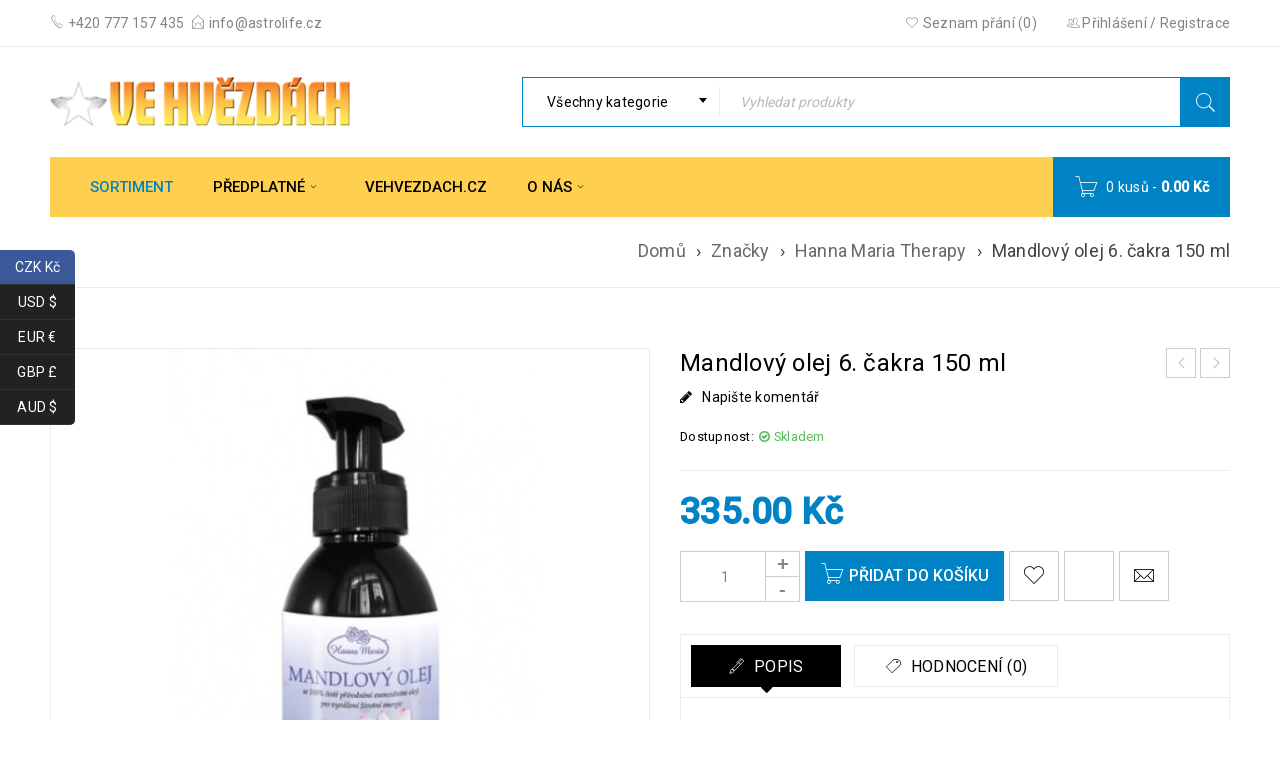

--- FILE ---
content_type: text/html; charset=UTF-8
request_url: https://eshop.vehvezdach.cz/produkt/mandlovy-olej-6-cakra-150-ml/
body_size: 31806
content:
<!DOCTYPE html>
<html lang="cs">
<head><meta charset="UTF-8" /><script>if(navigator.userAgent.match(/MSIE|Internet Explorer/i)||navigator.userAgent.match(/Trident\/7\..*?rv:11/i)){var href=document.location.href;if(!href.match(/[?&]nowprocket/)){if(href.indexOf("?")==-1){if(href.indexOf("#")==-1){document.location.href=href+"?nowprocket=1"}else{document.location.href=href.replace("#","?nowprocket=1#")}}else{if(href.indexOf("#")==-1){document.location.href=href+"&nowprocket=1"}else{document.location.href=href.replace("#","&nowprocket=1#")}}}}</script><script>(()=>{class RocketLazyLoadScripts{constructor(){this.v="2.0.4",this.userEvents=["keydown","keyup","mousedown","mouseup","mousemove","mouseover","mouseout","touchmove","touchstart","touchend","touchcancel","wheel","click","dblclick","input"],this.attributeEvents=["onblur","onclick","oncontextmenu","ondblclick","onfocus","onmousedown","onmouseenter","onmouseleave","onmousemove","onmouseout","onmouseover","onmouseup","onmousewheel","onscroll","onsubmit"]}async t(){this.i(),this.o(),/iP(ad|hone)/.test(navigator.userAgent)&&this.h(),this.u(),this.l(this),this.m(),this.k(this),this.p(this),this._(),await Promise.all([this.R(),this.L()]),this.lastBreath=Date.now(),this.S(this),this.P(),this.D(),this.O(),this.M(),await this.C(this.delayedScripts.normal),await this.C(this.delayedScripts.defer),await this.C(this.delayedScripts.async),await this.T(),await this.F(),await this.j(),await this.A(),window.dispatchEvent(new Event("rocket-allScriptsLoaded")),this.everythingLoaded=!0,this.lastTouchEnd&&await new Promise(t=>setTimeout(t,500-Date.now()+this.lastTouchEnd)),this.I(),this.H(),this.U(),this.W()}i(){this.CSPIssue=sessionStorage.getItem("rocketCSPIssue"),document.addEventListener("securitypolicyviolation",t=>{this.CSPIssue||"script-src-elem"!==t.violatedDirective||"data"!==t.blockedURI||(this.CSPIssue=!0,sessionStorage.setItem("rocketCSPIssue",!0))},{isRocket:!0})}o(){window.addEventListener("pageshow",t=>{this.persisted=t.persisted,this.realWindowLoadedFired=!0},{isRocket:!0}),window.addEventListener("pagehide",()=>{this.onFirstUserAction=null},{isRocket:!0})}h(){let t;function e(e){t=e}window.addEventListener("touchstart",e,{isRocket:!0}),window.addEventListener("touchend",function i(o){o.changedTouches[0]&&t.changedTouches[0]&&Math.abs(o.changedTouches[0].pageX-t.changedTouches[0].pageX)<10&&Math.abs(o.changedTouches[0].pageY-t.changedTouches[0].pageY)<10&&o.timeStamp-t.timeStamp<200&&(window.removeEventListener("touchstart",e,{isRocket:!0}),window.removeEventListener("touchend",i,{isRocket:!0}),"INPUT"===o.target.tagName&&"text"===o.target.type||(o.target.dispatchEvent(new TouchEvent("touchend",{target:o.target,bubbles:!0})),o.target.dispatchEvent(new MouseEvent("mouseover",{target:o.target,bubbles:!0})),o.target.dispatchEvent(new PointerEvent("click",{target:o.target,bubbles:!0,cancelable:!0,detail:1,clientX:o.changedTouches[0].clientX,clientY:o.changedTouches[0].clientY})),event.preventDefault()))},{isRocket:!0})}q(t){this.userActionTriggered||("mousemove"!==t.type||this.firstMousemoveIgnored?"keyup"===t.type||"mouseover"===t.type||"mouseout"===t.type||(this.userActionTriggered=!0,this.onFirstUserAction&&this.onFirstUserAction()):this.firstMousemoveIgnored=!0),"click"===t.type&&t.preventDefault(),t.stopPropagation(),t.stopImmediatePropagation(),"touchstart"===this.lastEvent&&"touchend"===t.type&&(this.lastTouchEnd=Date.now()),"click"===t.type&&(this.lastTouchEnd=0),this.lastEvent=t.type,t.composedPath&&t.composedPath()[0].getRootNode()instanceof ShadowRoot&&(t.rocketTarget=t.composedPath()[0]),this.savedUserEvents.push(t)}u(){this.savedUserEvents=[],this.userEventHandler=this.q.bind(this),this.userEvents.forEach(t=>window.addEventListener(t,this.userEventHandler,{passive:!1,isRocket:!0})),document.addEventListener("visibilitychange",this.userEventHandler,{isRocket:!0})}U(){this.userEvents.forEach(t=>window.removeEventListener(t,this.userEventHandler,{passive:!1,isRocket:!0})),document.removeEventListener("visibilitychange",this.userEventHandler,{isRocket:!0}),this.savedUserEvents.forEach(t=>{(t.rocketTarget||t.target).dispatchEvent(new window[t.constructor.name](t.type,t))})}m(){const t="return false",e=Array.from(this.attributeEvents,t=>"data-rocket-"+t),i="["+this.attributeEvents.join("],[")+"]",o="[data-rocket-"+this.attributeEvents.join("],[data-rocket-")+"]",s=(e,i,o)=>{o&&o!==t&&(e.setAttribute("data-rocket-"+i,o),e["rocket"+i]=new Function("event",o),e.setAttribute(i,t))};new MutationObserver(t=>{for(const n of t)"attributes"===n.type&&(n.attributeName.startsWith("data-rocket-")||this.everythingLoaded?n.attributeName.startsWith("data-rocket-")&&this.everythingLoaded&&this.N(n.target,n.attributeName.substring(12)):s(n.target,n.attributeName,n.target.getAttribute(n.attributeName))),"childList"===n.type&&n.addedNodes.forEach(t=>{if(t.nodeType===Node.ELEMENT_NODE)if(this.everythingLoaded)for(const i of[t,...t.querySelectorAll(o)])for(const t of i.getAttributeNames())e.includes(t)&&this.N(i,t.substring(12));else for(const e of[t,...t.querySelectorAll(i)])for(const t of e.getAttributeNames())this.attributeEvents.includes(t)&&s(e,t,e.getAttribute(t))})}).observe(document,{subtree:!0,childList:!0,attributeFilter:[...this.attributeEvents,...e]})}I(){this.attributeEvents.forEach(t=>{document.querySelectorAll("[data-rocket-"+t+"]").forEach(e=>{this.N(e,t)})})}N(t,e){const i=t.getAttribute("data-rocket-"+e);i&&(t.setAttribute(e,i),t.removeAttribute("data-rocket-"+e))}k(t){Object.defineProperty(HTMLElement.prototype,"onclick",{get(){return this.rocketonclick||null},set(e){this.rocketonclick=e,this.setAttribute(t.everythingLoaded?"onclick":"data-rocket-onclick","this.rocketonclick(event)")}})}S(t){function e(e,i){let o=e[i];e[i]=null,Object.defineProperty(e,i,{get:()=>o,set(s){t.everythingLoaded?o=s:e["rocket"+i]=o=s}})}e(document,"onreadystatechange"),e(window,"onload"),e(window,"onpageshow");try{Object.defineProperty(document,"readyState",{get:()=>t.rocketReadyState,set(e){t.rocketReadyState=e},configurable:!0}),document.readyState="loading"}catch(t){console.log("WPRocket DJE readyState conflict, bypassing")}}l(t){this.originalAddEventListener=EventTarget.prototype.addEventListener,this.originalRemoveEventListener=EventTarget.prototype.removeEventListener,this.savedEventListeners=[],EventTarget.prototype.addEventListener=function(e,i,o){o&&o.isRocket||!t.B(e,this)&&!t.userEvents.includes(e)||t.B(e,this)&&!t.userActionTriggered||e.startsWith("rocket-")||t.everythingLoaded?t.originalAddEventListener.call(this,e,i,o):(t.savedEventListeners.push({target:this,remove:!1,type:e,func:i,options:o}),"mouseenter"!==e&&"mouseleave"!==e||t.originalAddEventListener.call(this,e,t.savedUserEvents.push,o))},EventTarget.prototype.removeEventListener=function(e,i,o){o&&o.isRocket||!t.B(e,this)&&!t.userEvents.includes(e)||t.B(e,this)&&!t.userActionTriggered||e.startsWith("rocket-")||t.everythingLoaded?t.originalRemoveEventListener.call(this,e,i,o):t.savedEventListeners.push({target:this,remove:!0,type:e,func:i,options:o})}}J(t,e){this.savedEventListeners=this.savedEventListeners.filter(i=>{let o=i.type,s=i.target||window;return e!==o||t!==s||(this.B(o,s)&&(i.type="rocket-"+o),this.$(i),!1)})}H(){EventTarget.prototype.addEventListener=this.originalAddEventListener,EventTarget.prototype.removeEventListener=this.originalRemoveEventListener,this.savedEventListeners.forEach(t=>this.$(t))}$(t){t.remove?this.originalRemoveEventListener.call(t.target,t.type,t.func,t.options):this.originalAddEventListener.call(t.target,t.type,t.func,t.options)}p(t){let e;function i(e){return t.everythingLoaded?e:e.split(" ").map(t=>"load"===t||t.startsWith("load.")?"rocket-jquery-load":t).join(" ")}function o(o){function s(e){const s=o.fn[e];o.fn[e]=o.fn.init.prototype[e]=function(){return this[0]===window&&t.userActionTriggered&&("string"==typeof arguments[0]||arguments[0]instanceof String?arguments[0]=i(arguments[0]):"object"==typeof arguments[0]&&Object.keys(arguments[0]).forEach(t=>{const e=arguments[0][t];delete arguments[0][t],arguments[0][i(t)]=e})),s.apply(this,arguments),this}}if(o&&o.fn&&!t.allJQueries.includes(o)){const e={DOMContentLoaded:[],"rocket-DOMContentLoaded":[]};for(const t in e)document.addEventListener(t,()=>{e[t].forEach(t=>t())},{isRocket:!0});o.fn.ready=o.fn.init.prototype.ready=function(i){function s(){parseInt(o.fn.jquery)>2?setTimeout(()=>i.bind(document)(o)):i.bind(document)(o)}return"function"==typeof i&&(t.realDomReadyFired?!t.userActionTriggered||t.fauxDomReadyFired?s():e["rocket-DOMContentLoaded"].push(s):e.DOMContentLoaded.push(s)),o([])},s("on"),s("one"),s("off"),t.allJQueries.push(o)}e=o}t.allJQueries=[],o(window.jQuery),Object.defineProperty(window,"jQuery",{get:()=>e,set(t){o(t)}})}P(){const t=new Map;document.write=document.writeln=function(e){const i=document.currentScript,o=document.createRange(),s=i.parentElement;let n=t.get(i);void 0===n&&(n=i.nextSibling,t.set(i,n));const c=document.createDocumentFragment();o.setStart(c,0),c.appendChild(o.createContextualFragment(e)),s.insertBefore(c,n)}}async R(){return new Promise(t=>{this.userActionTriggered?t():this.onFirstUserAction=t})}async L(){return new Promise(t=>{document.addEventListener("DOMContentLoaded",()=>{this.realDomReadyFired=!0,t()},{isRocket:!0})})}async j(){return this.realWindowLoadedFired?Promise.resolve():new Promise(t=>{window.addEventListener("load",t,{isRocket:!0})})}M(){this.pendingScripts=[];this.scriptsMutationObserver=new MutationObserver(t=>{for(const e of t)e.addedNodes.forEach(t=>{"SCRIPT"!==t.tagName||t.noModule||t.isWPRocket||this.pendingScripts.push({script:t,promise:new Promise(e=>{const i=()=>{const i=this.pendingScripts.findIndex(e=>e.script===t);i>=0&&this.pendingScripts.splice(i,1),e()};t.addEventListener("load",i,{isRocket:!0}),t.addEventListener("error",i,{isRocket:!0}),setTimeout(i,1e3)})})})}),this.scriptsMutationObserver.observe(document,{childList:!0,subtree:!0})}async F(){await this.X(),this.pendingScripts.length?(await this.pendingScripts[0].promise,await this.F()):this.scriptsMutationObserver.disconnect()}D(){this.delayedScripts={normal:[],async:[],defer:[]},document.querySelectorAll("script[type$=rocketlazyloadscript]").forEach(t=>{t.hasAttribute("data-rocket-src")?t.hasAttribute("async")&&!1!==t.async?this.delayedScripts.async.push(t):t.hasAttribute("defer")&&!1!==t.defer||"module"===t.getAttribute("data-rocket-type")?this.delayedScripts.defer.push(t):this.delayedScripts.normal.push(t):this.delayedScripts.normal.push(t)})}async _(){await this.L();let t=[];document.querySelectorAll("script[type$=rocketlazyloadscript][data-rocket-src]").forEach(e=>{let i=e.getAttribute("data-rocket-src");if(i&&!i.startsWith("data:")){i.startsWith("//")&&(i=location.protocol+i);try{const o=new URL(i).origin;o!==location.origin&&t.push({src:o,crossOrigin:e.crossOrigin||"module"===e.getAttribute("data-rocket-type")})}catch(t){}}}),t=[...new Map(t.map(t=>[JSON.stringify(t),t])).values()],this.Y(t,"preconnect")}async G(t){if(await this.K(),!0!==t.noModule||!("noModule"in HTMLScriptElement.prototype))return new Promise(e=>{let i;function o(){(i||t).setAttribute("data-rocket-status","executed"),e()}try{if(navigator.userAgent.includes("Firefox/")||""===navigator.vendor||this.CSPIssue)i=document.createElement("script"),[...t.attributes].forEach(t=>{let e=t.nodeName;"type"!==e&&("data-rocket-type"===e&&(e="type"),"data-rocket-src"===e&&(e="src"),i.setAttribute(e,t.nodeValue))}),t.text&&(i.text=t.text),t.nonce&&(i.nonce=t.nonce),i.hasAttribute("src")?(i.addEventListener("load",o,{isRocket:!0}),i.addEventListener("error",()=>{i.setAttribute("data-rocket-status","failed-network"),e()},{isRocket:!0}),setTimeout(()=>{i.isConnected||e()},1)):(i.text=t.text,o()),i.isWPRocket=!0,t.parentNode.replaceChild(i,t);else{const i=t.getAttribute("data-rocket-type"),s=t.getAttribute("data-rocket-src");i?(t.type=i,t.removeAttribute("data-rocket-type")):t.removeAttribute("type"),t.addEventListener("load",o,{isRocket:!0}),t.addEventListener("error",i=>{this.CSPIssue&&i.target.src.startsWith("data:")?(console.log("WPRocket: CSP fallback activated"),t.removeAttribute("src"),this.G(t).then(e)):(t.setAttribute("data-rocket-status","failed-network"),e())},{isRocket:!0}),s?(t.fetchPriority="high",t.removeAttribute("data-rocket-src"),t.src=s):t.src="data:text/javascript;base64,"+window.btoa(unescape(encodeURIComponent(t.text)))}}catch(i){t.setAttribute("data-rocket-status","failed-transform"),e()}});t.setAttribute("data-rocket-status","skipped")}async C(t){const e=t.shift();return e?(e.isConnected&&await this.G(e),this.C(t)):Promise.resolve()}O(){this.Y([...this.delayedScripts.normal,...this.delayedScripts.defer,...this.delayedScripts.async],"preload")}Y(t,e){this.trash=this.trash||[];let i=!0;var o=document.createDocumentFragment();t.forEach(t=>{const s=t.getAttribute&&t.getAttribute("data-rocket-src")||t.src;if(s&&!s.startsWith("data:")){const n=document.createElement("link");n.href=s,n.rel=e,"preconnect"!==e&&(n.as="script",n.fetchPriority=i?"high":"low"),t.getAttribute&&"module"===t.getAttribute("data-rocket-type")&&(n.crossOrigin=!0),t.crossOrigin&&(n.crossOrigin=t.crossOrigin),t.integrity&&(n.integrity=t.integrity),t.nonce&&(n.nonce=t.nonce),o.appendChild(n),this.trash.push(n),i=!1}}),document.head.appendChild(o)}W(){this.trash.forEach(t=>t.remove())}async T(){try{document.readyState="interactive"}catch(t){}this.fauxDomReadyFired=!0;try{await this.K(),this.J(document,"readystatechange"),document.dispatchEvent(new Event("rocket-readystatechange")),await this.K(),document.rocketonreadystatechange&&document.rocketonreadystatechange(),await this.K(),this.J(document,"DOMContentLoaded"),document.dispatchEvent(new Event("rocket-DOMContentLoaded")),await this.K(),this.J(window,"DOMContentLoaded"),window.dispatchEvent(new Event("rocket-DOMContentLoaded"))}catch(t){console.error(t)}}async A(){try{document.readyState="complete"}catch(t){}try{await this.K(),this.J(document,"readystatechange"),document.dispatchEvent(new Event("rocket-readystatechange")),await this.K(),document.rocketonreadystatechange&&document.rocketonreadystatechange(),await this.K(),this.J(window,"load"),window.dispatchEvent(new Event("rocket-load")),await this.K(),window.rocketonload&&window.rocketonload(),await this.K(),this.allJQueries.forEach(t=>t(window).trigger("rocket-jquery-load")),await this.K(),this.J(window,"pageshow");const t=new Event("rocket-pageshow");t.persisted=this.persisted,window.dispatchEvent(t),await this.K(),window.rocketonpageshow&&window.rocketonpageshow({persisted:this.persisted})}catch(t){console.error(t)}}async K(){Date.now()-this.lastBreath>45&&(await this.X(),this.lastBreath=Date.now())}async X(){return document.hidden?new Promise(t=>setTimeout(t)):new Promise(t=>requestAnimationFrame(t))}B(t,e){return e===document&&"readystatechange"===t||(e===document&&"DOMContentLoaded"===t||(e===window&&"DOMContentLoaded"===t||(e===window&&"load"===t||e===window&&"pageshow"===t)))}static run(){(new RocketLazyLoadScripts).t()}}RocketLazyLoadScripts.run()})();</script>
		

			<meta name="viewport" content="width=device-width, initial-scale=1.0, maximum-scale=1" />
	
	<link rel="profile" href="//gmpg.org/xfn/11" />
				<link rel="shortcut icon" href="https://eshop.vehvezdach.cz/wp-content/uploads/2020/11/favicon.png" />
						<script type="rocketlazyloadscript">document.documentElement.className = document.documentElement.className + ' yes-js js_active js'</script>
			<title>Mandlový olej 6. čakra 150 ml | Ve hvězdách</title>
<link data-rocket-preload as="style" href="https://fonts.googleapis.com/css?family=Roboto%3A400%2C500%26amp%3Bsubset%3Dlatin%2Clatin-ext&#038;display=swap" rel="preload">
<link href="https://fonts.googleapis.com/css?family=Roboto%3A400%2C500%26amp%3Bsubset%3Dlatin%2Clatin-ext&#038;display=swap" media="print" onload="this.media=&#039;all&#039;" rel="stylesheet">
<noscript><link rel="stylesheet" href="https://fonts.googleapis.com/css?family=Roboto%3A400%2C500%26amp%3Bsubset%3Dlatin%2Clatin-ext&#038;display=swap"></noscript>
<meta name='robots' content='max-image-preview:large' />
<link rel='dns-prefetch' href='//www.googletagmanager.com' />
<link rel='dns-prefetch' href='//code.jquery.com' />
<link rel='dns-prefetch' href='//fonts.googleapis.com' />
<link href='https://fonts.gstatic.com' crossorigin rel='preconnect' />
<link rel="alternate" type="application/rss+xml" title="Ve hvězdách &raquo; RSS zdroj" href="https://eshop.vehvezdach.cz/feed/" />
<link rel="alternate" type="application/rss+xml" title="Ve hvězdách &raquo; RSS komentářů" href="https://eshop.vehvezdach.cz/comments/feed/" />
<link rel="alternate" type="application/rss+xml" title="Ve hvězdách &raquo; RSS komentářů pro Mandlový olej 6. čakra 150 ml" href="https://eshop.vehvezdach.cz/produkt/mandlovy-olej-6-cakra-150-ml/feed/" />
<link rel="alternate" title="oEmbed (JSON)" type="application/json+oembed" href="https://eshop.vehvezdach.cz/wp-json/oembed/1.0/embed?url=https%3A%2F%2Feshop.vehvezdach.cz%2Fprodukt%2Fmandlovy-olej-6-cakra-150-ml%2F" />
<link rel="alternate" title="oEmbed (XML)" type="text/xml+oembed" href="https://eshop.vehvezdach.cz/wp-json/oembed/1.0/embed?url=https%3A%2F%2Feshop.vehvezdach.cz%2Fprodukt%2Fmandlovy-olej-6-cakra-150-ml%2F&#038;format=xml" />
<style id='wp-img-auto-sizes-contain-inline-css' type='text/css'>
img:is([sizes=auto i],[sizes^="auto," i]){contain-intrinsic-size:3000px 1500px}
/*# sourceURL=wp-img-auto-sizes-contain-inline-css */
</style>
<style id='wp-emoji-styles-inline-css' type='text/css'>

	img.wp-smiley, img.emoji {
		display: inline !important;
		border: none !important;
		box-shadow: none !important;
		height: 1em !important;
		width: 1em !important;
		margin: 0 0.07em !important;
		vertical-align: -0.1em !important;
		background: none !important;
		padding: 0 !important;
	}
/*# sourceURL=wp-emoji-styles-inline-css */
</style>
<link rel='stylesheet' id='wp-block-library-css' href='https://eshop.vehvezdach.cz/wp-includes/css/dist/block-library/style.min.css?ver=6.9' type='text/css' media='all' />
<link data-minify="1" rel='stylesheet' id='wc-blocks-style-css' href='https://eshop.vehvezdach.cz/wp-content/cache/min/1/wp-content/plugins/woocommerce/assets/client/blocks/wc-blocks.css?ver=1765464354' type='text/css' media='all' />
<style id='global-styles-inline-css' type='text/css'>
:root{--wp--preset--aspect-ratio--square: 1;--wp--preset--aspect-ratio--4-3: 4/3;--wp--preset--aspect-ratio--3-4: 3/4;--wp--preset--aspect-ratio--3-2: 3/2;--wp--preset--aspect-ratio--2-3: 2/3;--wp--preset--aspect-ratio--16-9: 16/9;--wp--preset--aspect-ratio--9-16: 9/16;--wp--preset--color--black: #000000;--wp--preset--color--cyan-bluish-gray: #abb8c3;--wp--preset--color--white: #ffffff;--wp--preset--color--pale-pink: #f78da7;--wp--preset--color--vivid-red: #cf2e2e;--wp--preset--color--luminous-vivid-orange: #ff6900;--wp--preset--color--luminous-vivid-amber: #fcb900;--wp--preset--color--light-green-cyan: #7bdcb5;--wp--preset--color--vivid-green-cyan: #00d084;--wp--preset--color--pale-cyan-blue: #8ed1fc;--wp--preset--color--vivid-cyan-blue: #0693e3;--wp--preset--color--vivid-purple: #9b51e0;--wp--preset--gradient--vivid-cyan-blue-to-vivid-purple: linear-gradient(135deg,rgb(6,147,227) 0%,rgb(155,81,224) 100%);--wp--preset--gradient--light-green-cyan-to-vivid-green-cyan: linear-gradient(135deg,rgb(122,220,180) 0%,rgb(0,208,130) 100%);--wp--preset--gradient--luminous-vivid-amber-to-luminous-vivid-orange: linear-gradient(135deg,rgb(252,185,0) 0%,rgb(255,105,0) 100%);--wp--preset--gradient--luminous-vivid-orange-to-vivid-red: linear-gradient(135deg,rgb(255,105,0) 0%,rgb(207,46,46) 100%);--wp--preset--gradient--very-light-gray-to-cyan-bluish-gray: linear-gradient(135deg,rgb(238,238,238) 0%,rgb(169,184,195) 100%);--wp--preset--gradient--cool-to-warm-spectrum: linear-gradient(135deg,rgb(74,234,220) 0%,rgb(151,120,209) 20%,rgb(207,42,186) 40%,rgb(238,44,130) 60%,rgb(251,105,98) 80%,rgb(254,248,76) 100%);--wp--preset--gradient--blush-light-purple: linear-gradient(135deg,rgb(255,206,236) 0%,rgb(152,150,240) 100%);--wp--preset--gradient--blush-bordeaux: linear-gradient(135deg,rgb(254,205,165) 0%,rgb(254,45,45) 50%,rgb(107,0,62) 100%);--wp--preset--gradient--luminous-dusk: linear-gradient(135deg,rgb(255,203,112) 0%,rgb(199,81,192) 50%,rgb(65,88,208) 100%);--wp--preset--gradient--pale-ocean: linear-gradient(135deg,rgb(255,245,203) 0%,rgb(182,227,212) 50%,rgb(51,167,181) 100%);--wp--preset--gradient--electric-grass: linear-gradient(135deg,rgb(202,248,128) 0%,rgb(113,206,126) 100%);--wp--preset--gradient--midnight: linear-gradient(135deg,rgb(2,3,129) 0%,rgb(40,116,252) 100%);--wp--preset--font-size--small: 13px;--wp--preset--font-size--medium: 20px;--wp--preset--font-size--large: 36px;--wp--preset--font-size--x-large: 42px;--wp--preset--spacing--20: 0.44rem;--wp--preset--spacing--30: 0.67rem;--wp--preset--spacing--40: 1rem;--wp--preset--spacing--50: 1.5rem;--wp--preset--spacing--60: 2.25rem;--wp--preset--spacing--70: 3.38rem;--wp--preset--spacing--80: 5.06rem;--wp--preset--shadow--natural: 6px 6px 9px rgba(0, 0, 0, 0.2);--wp--preset--shadow--deep: 12px 12px 50px rgba(0, 0, 0, 0.4);--wp--preset--shadow--sharp: 6px 6px 0px rgba(0, 0, 0, 0.2);--wp--preset--shadow--outlined: 6px 6px 0px -3px rgb(255, 255, 255), 6px 6px rgb(0, 0, 0);--wp--preset--shadow--crisp: 6px 6px 0px rgb(0, 0, 0);}:where(.is-layout-flex){gap: 0.5em;}:where(.is-layout-grid){gap: 0.5em;}body .is-layout-flex{display: flex;}.is-layout-flex{flex-wrap: wrap;align-items: center;}.is-layout-flex > :is(*, div){margin: 0;}body .is-layout-grid{display: grid;}.is-layout-grid > :is(*, div){margin: 0;}:where(.wp-block-columns.is-layout-flex){gap: 2em;}:where(.wp-block-columns.is-layout-grid){gap: 2em;}:where(.wp-block-post-template.is-layout-flex){gap: 1.25em;}:where(.wp-block-post-template.is-layout-grid){gap: 1.25em;}.has-black-color{color: var(--wp--preset--color--black) !important;}.has-cyan-bluish-gray-color{color: var(--wp--preset--color--cyan-bluish-gray) !important;}.has-white-color{color: var(--wp--preset--color--white) !important;}.has-pale-pink-color{color: var(--wp--preset--color--pale-pink) !important;}.has-vivid-red-color{color: var(--wp--preset--color--vivid-red) !important;}.has-luminous-vivid-orange-color{color: var(--wp--preset--color--luminous-vivid-orange) !important;}.has-luminous-vivid-amber-color{color: var(--wp--preset--color--luminous-vivid-amber) !important;}.has-light-green-cyan-color{color: var(--wp--preset--color--light-green-cyan) !important;}.has-vivid-green-cyan-color{color: var(--wp--preset--color--vivid-green-cyan) !important;}.has-pale-cyan-blue-color{color: var(--wp--preset--color--pale-cyan-blue) !important;}.has-vivid-cyan-blue-color{color: var(--wp--preset--color--vivid-cyan-blue) !important;}.has-vivid-purple-color{color: var(--wp--preset--color--vivid-purple) !important;}.has-black-background-color{background-color: var(--wp--preset--color--black) !important;}.has-cyan-bluish-gray-background-color{background-color: var(--wp--preset--color--cyan-bluish-gray) !important;}.has-white-background-color{background-color: var(--wp--preset--color--white) !important;}.has-pale-pink-background-color{background-color: var(--wp--preset--color--pale-pink) !important;}.has-vivid-red-background-color{background-color: var(--wp--preset--color--vivid-red) !important;}.has-luminous-vivid-orange-background-color{background-color: var(--wp--preset--color--luminous-vivid-orange) !important;}.has-luminous-vivid-amber-background-color{background-color: var(--wp--preset--color--luminous-vivid-amber) !important;}.has-light-green-cyan-background-color{background-color: var(--wp--preset--color--light-green-cyan) !important;}.has-vivid-green-cyan-background-color{background-color: var(--wp--preset--color--vivid-green-cyan) !important;}.has-pale-cyan-blue-background-color{background-color: var(--wp--preset--color--pale-cyan-blue) !important;}.has-vivid-cyan-blue-background-color{background-color: var(--wp--preset--color--vivid-cyan-blue) !important;}.has-vivid-purple-background-color{background-color: var(--wp--preset--color--vivid-purple) !important;}.has-black-border-color{border-color: var(--wp--preset--color--black) !important;}.has-cyan-bluish-gray-border-color{border-color: var(--wp--preset--color--cyan-bluish-gray) !important;}.has-white-border-color{border-color: var(--wp--preset--color--white) !important;}.has-pale-pink-border-color{border-color: var(--wp--preset--color--pale-pink) !important;}.has-vivid-red-border-color{border-color: var(--wp--preset--color--vivid-red) !important;}.has-luminous-vivid-orange-border-color{border-color: var(--wp--preset--color--luminous-vivid-orange) !important;}.has-luminous-vivid-amber-border-color{border-color: var(--wp--preset--color--luminous-vivid-amber) !important;}.has-light-green-cyan-border-color{border-color: var(--wp--preset--color--light-green-cyan) !important;}.has-vivid-green-cyan-border-color{border-color: var(--wp--preset--color--vivid-green-cyan) !important;}.has-pale-cyan-blue-border-color{border-color: var(--wp--preset--color--pale-cyan-blue) !important;}.has-vivid-cyan-blue-border-color{border-color: var(--wp--preset--color--vivid-cyan-blue) !important;}.has-vivid-purple-border-color{border-color: var(--wp--preset--color--vivid-purple) !important;}.has-vivid-cyan-blue-to-vivid-purple-gradient-background{background: var(--wp--preset--gradient--vivid-cyan-blue-to-vivid-purple) !important;}.has-light-green-cyan-to-vivid-green-cyan-gradient-background{background: var(--wp--preset--gradient--light-green-cyan-to-vivid-green-cyan) !important;}.has-luminous-vivid-amber-to-luminous-vivid-orange-gradient-background{background: var(--wp--preset--gradient--luminous-vivid-amber-to-luminous-vivid-orange) !important;}.has-luminous-vivid-orange-to-vivid-red-gradient-background{background: var(--wp--preset--gradient--luminous-vivid-orange-to-vivid-red) !important;}.has-very-light-gray-to-cyan-bluish-gray-gradient-background{background: var(--wp--preset--gradient--very-light-gray-to-cyan-bluish-gray) !important;}.has-cool-to-warm-spectrum-gradient-background{background: var(--wp--preset--gradient--cool-to-warm-spectrum) !important;}.has-blush-light-purple-gradient-background{background: var(--wp--preset--gradient--blush-light-purple) !important;}.has-blush-bordeaux-gradient-background{background: var(--wp--preset--gradient--blush-bordeaux) !important;}.has-luminous-dusk-gradient-background{background: var(--wp--preset--gradient--luminous-dusk) !important;}.has-pale-ocean-gradient-background{background: var(--wp--preset--gradient--pale-ocean) !important;}.has-electric-grass-gradient-background{background: var(--wp--preset--gradient--electric-grass) !important;}.has-midnight-gradient-background{background: var(--wp--preset--gradient--midnight) !important;}.has-small-font-size{font-size: var(--wp--preset--font-size--small) !important;}.has-medium-font-size{font-size: var(--wp--preset--font-size--medium) !important;}.has-large-font-size{font-size: var(--wp--preset--font-size--large) !important;}.has-x-large-font-size{font-size: var(--wp--preset--font-size--x-large) !important;}
/*# sourceURL=global-styles-inline-css */
</style>

<style id='classic-theme-styles-inline-css' type='text/css'>
/*! This file is auto-generated */
.wp-block-button__link{color:#fff;background-color:#32373c;border-radius:9999px;box-shadow:none;text-decoration:none;padding:calc(.667em + 2px) calc(1.333em + 2px);font-size:1.125em}.wp-block-file__button{background:#32373c;color:#fff;text-decoration:none}
/*# sourceURL=/wp-includes/css/classic-themes.min.css */
</style>
<link data-minify="1" rel='stylesheet' id='js_composer_front-css' href='https://eshop.vehvezdach.cz/wp-content/cache/min/1/wp-content/plugins/js_composer/assets/css/js_composer.min.css?ver=1765464354' type='text/css' media='all' />
<link data-minify="1" rel='stylesheet' id='ts-shortcode-css' href='https://eshop.vehvezdach.cz/wp-content/cache/min/1/wp-content/plugins/themesky/css/shortcode.css?ver=1765464354' type='text/css' media='all' />
<link data-minify="1" rel='stylesheet' id='owl-carousel-css' href='https://eshop.vehvezdach.cz/wp-content/cache/min/1/wp-content/plugins/themesky/css/owl.carousel.css?ver=1765464354' type='text/css' media='all' />
<link data-minify="1" rel='stylesheet' id='woocommerce-layout-css' href='https://eshop.vehvezdach.cz/wp-content/cache/min/1/wp-content/plugins/woocommerce/assets/css/woocommerce-layout.css?ver=1765464354' type='text/css' media='all' />
<link data-minify="1" rel='stylesheet' id='woocommerce-smallscreen-css' href='https://eshop.vehvezdach.cz/wp-content/cache/min/1/wp-content/plugins/woocommerce/assets/css/woocommerce-smallscreen.css?ver=1765464354' type='text/css' media='only screen and (max-width: 768px)' />
<link data-minify="1" rel='stylesheet' id='woocommerce-general-css' href='https://eshop.vehvezdach.cz/wp-content/cache/min/1/wp-content/plugins/woocommerce/assets/css/woocommerce.css?ver=1765464354' type='text/css' media='all' />
<style id='woocommerce-inline-inline-css' type='text/css'>
.woocommerce form .form-row .required { visibility: visible; }
/*# sourceURL=woocommerce-inline-inline-css */
</style>
<link data-minify="1" rel='stylesheet' id='toret-ceskaposta-plugin-styles-css' href='https://eshop.vehvezdach.cz/wp-content/cache/min/1/wp-content/plugins/toret-ceska-posta/public/assets/css/public.css?ver=1765464354' type='text/css' media='all' />
<link data-minify="1" rel='stylesheet' id='toret-ceskaposta-popup-styles-css' href='https://eshop.vehvezdach.cz/wp-content/cache/min/1/ui/1.13.1/themes/smoothness/jquery-ui.css?ver=1765464354' type='text/css' media='all' />
<link data-minify="1" rel='stylesheet' id='jquery-selectBox-css' href='https://eshop.vehvezdach.cz/wp-content/cache/min/1/wp-content/plugins/yith-woocommerce-wishlist/assets/css/jquery.selectBox.css?ver=1765464354' type='text/css' media='all' />
<link data-minify="1" rel='stylesheet' id='woocommerce_prettyPhoto_css-css' href='https://eshop.vehvezdach.cz/wp-content/cache/min/1/wp-content/plugins/woocommerce/assets/css/prettyPhoto.css?ver=1765464354' type='text/css' media='all' />
<link data-minify="1" rel='stylesheet' id='yith-wcwl-main-css' href='https://eshop.vehvezdach.cz/wp-content/cache/min/1/wp-content/plugins/yith-woocommerce-wishlist/assets/css/style.css?ver=1765464354' type='text/css' media='all' />
<style id='yith-wcwl-main-inline-css' type='text/css'>
 :root { --rounded-corners-radius: 16px; --add-to-cart-rounded-corners-radius: 16px; --color-headers-background: #F4F4F4; --feedback-duration: 3s } 
 :root { --rounded-corners-radius: 16px; --add-to-cart-rounded-corners-radius: 16px; --color-headers-background: #F4F4F4; --feedback-duration: 3s } 
/*# sourceURL=yith-wcwl-main-inline-css */
</style>
<link data-minify="1" rel='stylesheet' id='brands-styles-css' href='https://eshop.vehvezdach.cz/wp-content/cache/min/1/wp-content/plugins/woocommerce/assets/css/brands.css?ver=1765464354' type='text/css' media='all' />
<link data-minify="1" rel='stylesheet' id='xoo-cp-style-css' href='https://eshop.vehvezdach.cz/wp-content/cache/min/1/wp-content/plugins/added-to-cart-popup-woocommerce/assets/css/xoo-cp-style.css?ver=1765464354' type='text/css' media='all' />
<style id='xoo-cp-style-inline-css' type='text/css'>
td.xoo-cp-pqty{
			    min-width: 120px;
			}
			.xoo-cp-container{
				max-width: 650px;
			}
			.xcp-btn{
				background-color: #a46497;
				color: #ffffff;
				font-size: 14px;
				border-radius: 14px;
				border: 1px solid #a46497;
			}
			.xcp-btn:hover{
				color: #ffffff;
			}
			td.xoo-cp-pimg{
				width: 20%;
			}
			table.xoo-cp-pdetails , table.xoo-cp-pdetails tr{
				border: 0!important;
			}
			table.xoo-cp-pdetails td{
				border-style: solid;
				border-width: 0px;
				border-color: #ebe9eb;
			}
/*# sourceURL=xoo-cp-style-inline-css */
</style>
<link data-minify="1" rel='stylesheet' id='jquery-fixedheadertable-style-css' href='https://eshop.vehvezdach.cz/wp-content/cache/min/1/wp-content/plugins/yith-woocommerce-compare/assets/css/jquery.dataTables.css?ver=1765464355' type='text/css' media='all' />
<link data-minify="1" rel='stylesheet' id='yith_woocompare_page-css' href='https://eshop.vehvezdach.cz/wp-content/cache/min/1/wp-content/plugins/yith-woocommerce-compare/assets/css/compare.css?ver=1765464355' type='text/css' media='all' />
<link data-minify="1" rel='stylesheet' id='yith-woocompare-widget-css' href='https://eshop.vehvezdach.cz/wp-content/cache/min/1/wp-content/plugins/yith-woocommerce-compare/assets/css/widget.css?ver=1765464355' type='text/css' media='all' />

<link data-minify="1" rel='stylesheet' id='font-awesome-css' href='https://eshop.vehvezdach.cz/wp-content/cache/min/1/wp-content/themes/boxshop/css/font-awesome.css?ver=1765464355' type='text/css' media='all' />
<link data-minify="1" rel='stylesheet' id='font-pe-icon-css' href='https://eshop.vehvezdach.cz/wp-content/cache/min/1/wp-content/themes/boxshop/css/pe-icon-7-stroke.min.css?ver=1765464355' type='text/css' media='all' />
<link data-minify="1" rel='stylesheet' id='boxshop-reset-css' href='https://eshop.vehvezdach.cz/wp-content/cache/min/1/wp-content/themes/boxshop/css/reset.css?ver=1765464355' type='text/css' media='all' />
<link data-minify="1" rel='stylesheet' id='boxshop-style-css' href='https://eshop.vehvezdach.cz/wp-content/cache/min/1/wp-content/themes/boxshop/style.css?ver=1765464355' type='text/css' media='all' />
<link data-minify="1" rel='stylesheet' id='boxshop-responsive-css' href='https://eshop.vehvezdach.cz/wp-content/cache/min/1/wp-content/themes/boxshop/css/responsive.css?ver=1765464355' type='text/css' media='all' />
<link data-minify="1" rel='stylesheet' id='select2-css' href='https://eshop.vehvezdach.cz/wp-content/cache/min/1/wp-content/themes/boxshop/css/select2.css?ver=1765464355' type='text/css' media='all' />
<link data-minify="1" rel='stylesheet' id='boxshop-dynamic-css-css' href='https://eshop.vehvezdach.cz/wp-content/cache/min/1/wp-content/uploads/boxshop.css?ver=1765464355' type='text/css' media='all' />
<style id='rocket-lazyload-inline-css' type='text/css'>
.rll-youtube-player{position:relative;padding-bottom:56.23%;height:0;overflow:hidden;max-width:100%;}.rll-youtube-player:focus-within{outline: 2px solid currentColor;outline-offset: 5px;}.rll-youtube-player iframe{position:absolute;top:0;left:0;width:100%;height:100%;z-index:100;background:0 0}.rll-youtube-player img{bottom:0;display:block;left:0;margin:auto;max-width:100%;width:100%;position:absolute;right:0;top:0;border:none;height:auto;-webkit-transition:.4s all;-moz-transition:.4s all;transition:.4s all}.rll-youtube-player img:hover{-webkit-filter:brightness(75%)}.rll-youtube-player .play{height:100%;width:100%;left:0;top:0;position:absolute;background:url(https://eshop.vehvezdach.cz/wp-content/plugins/wp-rocket/assets/img/youtube.png) no-repeat center;background-color: transparent !important;cursor:pointer;border:none;}
/*# sourceURL=rocket-lazyload-inline-css */
</style>
<script type="text/template" id="tmpl-variation-template">
	<div class="woocommerce-variation-description">{{{ data.variation.variation_description }}}</div>
	<div class="woocommerce-variation-price">{{{ data.variation.price_html }}}</div>
	<div class="woocommerce-variation-availability">{{{ data.variation.availability_html }}}</div>
</script>
<script type="text/template" id="tmpl-unavailable-variation-template">
	<p role="alert">Je nám líto, tento produkt není dostupný. Zvolte prosím jinou kombinaci.</p>
</script>
<script type="text/javascript" id="woocommerce-google-analytics-integration-gtag-js-after">
/* <![CDATA[ */
/* Google Analytics for WooCommerce (gtag.js) */
					window.dataLayer = window.dataLayer || [];
					function gtag(){dataLayer.push(arguments);}
					// Set up default consent state.
					for ( const mode of [{"analytics_storage":"denied","ad_storage":"denied","ad_user_data":"denied","ad_personalization":"denied","region":["AT","BE","BG","HR","CY","CZ","DK","EE","FI","FR","DE","GR","HU","IS","IE","IT","LV","LI","LT","LU","MT","NL","NO","PL","PT","RO","SK","SI","ES","SE","GB","CH"]}] || [] ) {
						gtag( "consent", "default", { "wait_for_update": 500, ...mode } );
					}
					gtag("js", new Date());
					gtag("set", "developer_id.dOGY3NW", true);
					gtag("config", "G-0RV43P0247", {"track_404":true,"allow_google_signals":true,"logged_in":false,"linker":{"domains":[],"allow_incoming":false},"custom_map":{"dimension1":"logged_in"}});
//# sourceURL=woocommerce-google-analytics-integration-gtag-js-after
/* ]]> */
</script>
<script type="text/javascript" src="https://eshop.vehvezdach.cz/wp-includes/js/jquery/jquery.min.js?ver=3.7.1" id="jquery-core-js" data-rocket-defer defer></script>
<script type="text/javascript" src="https://eshop.vehvezdach.cz/wp-includes/js/jquery/jquery-migrate.min.js?ver=3.4.1" id="jquery-migrate-js" data-rocket-defer defer></script>
<script type="text/javascript" src="https://eshop.vehvezdach.cz/wp-content/plugins/woocommerce/assets/js/js-cookie/js.cookie.min.js?ver=2.1.4-wc.10.3.7" id="wc-js-cookie-js" defer="defer" data-wp-strategy="defer"></script>
<script type="text/javascript" id="wc-cart-fragments-js-extra">
/* <![CDATA[ */
var wc_cart_fragments_params = {"ajax_url":"/wp-admin/admin-ajax.php","wc_ajax_url":"/?wc-ajax=%%endpoint%%","cart_hash_key":"wc_cart_hash_5c41eab9419fba3cab9b8f2eb325d3c7","fragment_name":"wc_fragments_5c41eab9419fba3cab9b8f2eb325d3c7","request_timeout":"5000"};
//# sourceURL=wc-cart-fragments-js-extra
/* ]]> */
</script>
<script type="text/javascript" src="https://eshop.vehvezdach.cz/wp-content/plugins/woocommerce/assets/js/frontend/cart-fragments.min.js?ver=10.3.7" id="wc-cart-fragments-js" defer="defer" data-wp-strategy="defer"></script>
<script type="text/javascript" src="https://eshop.vehvezdach.cz/wp-content/plugins/woocommerce/assets/js/jquery-blockui/jquery.blockUI.min.js?ver=2.7.0-wc.10.3.7" id="wc-jquery-blockui-js" data-wp-strategy="defer" data-rocket-defer defer></script>
<script type="text/javascript" id="wc-add-to-cart-js-extra">
/* <![CDATA[ */
var wc_add_to_cart_params = {"ajax_url":"/wp-admin/admin-ajax.php","wc_ajax_url":"/?wc-ajax=%%endpoint%%","i18n_view_cart":"Zobrazit ko\u0161\u00edk","cart_url":"https://eshop.vehvezdach.cz/kosik/","is_cart":"","cart_redirect_after_add":"no"};
//# sourceURL=wc-add-to-cart-js-extra
/* ]]> */
</script>
<script type="text/javascript" src="https://eshop.vehvezdach.cz/wp-content/plugins/woocommerce/assets/js/frontend/add-to-cart.min.js?ver=10.3.7" id="wc-add-to-cart-js" data-wp-strategy="defer" data-rocket-defer defer></script>
<script type="text/javascript" id="wc-single-product-js-extra">
/* <![CDATA[ */
var wc_single_product_params = {"i18n_required_rating_text":"Zvolte pros\u00edm hodnocen\u00ed","i18n_rating_options":["1 z 5 hv\u011bzdi\u010dek","2 ze 5 hv\u011bzdi\u010dek","3 ze 5 hv\u011bzdi\u010dek","4 ze 5 hv\u011bzdi\u010dek","5 z 5 hv\u011bzdi\u010dek"],"i18n_product_gallery_trigger_text":"Zobrazit galerii p\u0159es celou obrazovku","review_rating_required":"yes","flexslider":{"rtl":false,"animation":"slide","smoothHeight":true,"directionNav":false,"controlNav":"thumbnails","slideshow":false,"animationSpeed":500,"animationLoop":false,"allowOneSlide":false},"zoom_enabled":"","zoom_options":[],"photoswipe_enabled":"","photoswipe_options":{"shareEl":false,"closeOnScroll":false,"history":false,"hideAnimationDuration":0,"showAnimationDuration":0},"flexslider_enabled":""};
//# sourceURL=wc-single-product-js-extra
/* ]]> */
</script>
<script type="text/javascript" src="https://eshop.vehvezdach.cz/wp-content/plugins/woocommerce/assets/js/frontend/single-product.min.js?ver=10.3.7" id="wc-single-product-js" defer="defer" data-wp-strategy="defer"></script>
<script type="text/javascript" id="woocommerce-js-extra">
/* <![CDATA[ */
var woocommerce_params = {"ajax_url":"/wp-admin/admin-ajax.php","wc_ajax_url":"/?wc-ajax=%%endpoint%%","i18n_password_show":"Zobrazit heslo","i18n_password_hide":"Skr\u00fdt heslo"};
//# sourceURL=woocommerce-js-extra
/* ]]> */
</script>
<script type="text/javascript" src="https://eshop.vehvezdach.cz/wp-content/plugins/woocommerce/assets/js/frontend/woocommerce.min.js?ver=10.3.7" id="woocommerce-js" defer="defer" data-wp-strategy="defer"></script>
<script data-minify="1" type="text/javascript" src="https://eshop.vehvezdach.cz/wp-content/cache/min/1/wp-content/plugins/js_composer/assets/js/vendors/woocommerce-add-to-cart.js?ver=1765464355" id="vc_woocommerce-add-to-cart-js-js" data-rocket-defer defer></script>
<script type="text/javascript" id="woo-comgate-plugin-script-js-extra">
/* <![CDATA[ */
var comgate_localize = {"ajaxurl":"https://eshop.vehvezdach.cz/wp-admin/admin-ajax.php","paidok":"Platba prob\u011bhla \u00fasp\u011b\u0161n\u011b.","paidcancelled":"Platba byla zru\u0161ena.","paidpending":"Platba \u010dek\u00e1 na zpracov\u00e1n\u00ed.","paidauthorized":"Platba autorizov\u00e1na."};
//# sourceURL=woo-comgate-plugin-script-js-extra
/* ]]> */
</script>
<script data-minify="1" type="text/javascript" src="https://eshop.vehvezdach.cz/wp-content/cache/min/1/wp-content/plugins/woo-comgate/public/assets/js/public.js?ver=1765464355" id="woo-comgate-plugin-script-js" data-rocket-defer defer></script>
<script type="text/javascript" src="https://eshop.vehvezdach.cz/wp-content/plugins/woocommerce/assets/js/select2/select2.full.min.js?ver=4.0.3-wc.10.3.7" id="wc-select2-js" defer="defer" data-wp-strategy="defer"></script>
<script type="text/javascript" src="https://eshop.vehvezdach.cz/wp-includes/js/underscore.min.js?ver=1.13.7" id="underscore-js" data-rocket-defer defer></script>
<script type="text/javascript" id="wp-util-js-extra">
/* <![CDATA[ */
var _wpUtilSettings = {"ajax":{"url":"/wp-admin/admin-ajax.php"}};
//# sourceURL=wp-util-js-extra
/* ]]> */
</script>
<script type="text/javascript" src="https://eshop.vehvezdach.cz/wp-includes/js/wp-util.min.js?ver=6.9" id="wp-util-js" data-rocket-defer defer></script>
<script type="text/javascript" id="wc-add-to-cart-variation-js-extra">
/* <![CDATA[ */
var wc_add_to_cart_variation_params = {"wc_ajax_url":"/?wc-ajax=%%endpoint%%","i18n_no_matching_variations_text":"Omlouv\u00e1me se, \u017e\u00e1dn\u00e9 produkty neodpov\u00eddaj\u00ed Va\u0161emu v\u00fdb\u011bru. Zvolte pros\u00edm jinou kombinaci.","i18n_make_a_selection_text":"Vyberte mo\u017enosti produktu p\u0159ed p\u0159id\u00e1n\u00edm tohoto produktu do n\u00e1kupn\u00edho ko\u0161\u00edku.","i18n_unavailable_text":"Je n\u00e1m l\u00edto, tento produkt nen\u00ed dostupn\u00fd. Zvolte pros\u00edm jinou kombinaci.","i18n_reset_alert_text":"V\u00e1\u0161 v\u00fdb\u011br byl obnoven. Pros\u00edm vyberte n\u011bjak\u00e9 mo\u017enosti produktu, ne\u017e ho p\u0159id\u00e1te do ko\u0161\u00edku."};
//# sourceURL=wc-add-to-cart-variation-js-extra
/* ]]> */
</script>
<script type="text/javascript" src="https://eshop.vehvezdach.cz/wp-content/plugins/woocommerce/assets/js/frontend/add-to-cart-variation.min.js?ver=10.3.7" id="wc-add-to-cart-variation-js" defer="defer" data-wp-strategy="defer"></script>
<script type="rocketlazyloadscript"></script><link rel="https://api.w.org/" href="https://eshop.vehvezdach.cz/wp-json/" /><link rel="alternate" title="JSON" type="application/json" href="https://eshop.vehvezdach.cz/wp-json/wp/v2/product/21503" /><link rel="EditURI" type="application/rsd+xml" title="RSD" href="https://eshop.vehvezdach.cz/xmlrpc.php?rsd" />
<meta name="generator" content="WordPress 6.9" />
<meta name="generator" content="WooCommerce 10.3.7" />
<link rel="canonical" href="https://eshop.vehvezdach.cz/produkt/mandlovy-olej-6-cakra-150-ml/" />
<link rel='shortlink' href='https://eshop.vehvezdach.cz/?p=21503' />
<style type="text/css" data-type="vc_shortcodes-custom-css">.vc_custom_1502871205225{margin-bottom: -30px !important;border-bottom-width: 0px !important;padding-top: 70px !important;}.vc_custom_1502871165936{margin-bottom: 20px !important;}.vc_custom_1501043736918{margin-bottom: 40px !important;}.vc_custom_1502871034592{margin-bottom: 0px !important;}.vc_custom_1502870998096{margin-bottom: 40px !important;}.vc_custom_1502871006480{margin-bottom: 40px !important;}.vc_custom_1502871014359{margin-bottom: 40px !important;}.vc_custom_1501214162811{padding-top: 70px !important;padding-bottom: 30px !important;}.vc_custom_1501214052594{margin-bottom: 20px !important;}.vc_custom_1501214070602{margin-bottom: 30px !important;}.vc_custom_1501214077225{margin-bottom: 30px !important;}.vc_custom_1501213888115{padding-top: 30px !important;}.vc_custom_1605702226566{margin-bottom: 0px !important;padding-top: 30px !important;}.vc_custom_1605702212656{margin-bottom: 0px !important;padding-top: 30px !important;}.vc_custom_1501143247668{margin-bottom: 0px !important;}.vc_custom_1500090645909{margin-bottom: 0px !important;border-bottom-width: 0px !important;padding-top: 70px !important;}.vc_custom_1605704381802{margin-bottom: 0px !important;border-bottom-width: 0px !important;padding-top: 70px !important;}.vc_custom_1500704826396{margin-bottom: 20px !important;}.vc_custom_1500704826396{margin-bottom: 20px !important;}.vc_custom_1501043678311{margin-bottom: 40px !important;}.vc_custom_1501043684966{margin-bottom: 40px !important;}.vc_custom_1501043691822{margin-bottom: 40px !important;}.vc_custom_1501043698182{margin-bottom: 40px !important;}.vc_custom_1493559947774{margin-bottom: 0px !important;padding-top: 22px !important;}.vc_custom_1476704978126{margin-bottom: 0px !important;}.vc_custom_1494047131415{margin-top: -20px !important;margin-right: 0px !important;margin-left: 0px !important;}.vc_custom_1493966030268{margin-bottom: 10px !important;padding-top: 30px !important;}.vc_custom_1493966022506{margin-bottom: -15px !important;padding-right: 0px !important;padding-left: 0px !important;}.vc_custom_1490584709773{padding-right: 0px !important;padding-left: 0px !important;}.vc_custom_1492834597927{margin-bottom: 0px !important;}.vc_custom_1493996392742{margin-top: -20px !important;margin-bottom: 0px !important;}.vc_custom_1494043924908{margin-bottom: -20px !important;padding-top: 70px !important;padding-bottom: 20px !important;}.vc_custom_1490275786056{margin-bottom: 50px !important;}.vc_custom_1494044031194{margin-bottom: 20px !important;}.vc_custom_1494044037796{margin-bottom: 20px !important;}.vc_custom_1494044047431{margin-bottom: 20px !important;}.vc_custom_1493701352634{margin-top: 30px !important;margin-bottom: 40px !important;}.vc_custom_1489550264955{margin-bottom: 0px !important;}.vc_custom_1489554426173{margin-bottom: -40px !important;padding-top: 55px !important;}.vc_custom_1489554376293{margin-bottom: 50px !important;}.vc_custom_1489554382491{margin-bottom: 50px !important;}.vc_custom_1489554388927{margin-bottom: 50px !important;}.vc_custom_1489554475555{margin-bottom: 50px !important;}.vc_custom_1489554124589{margin-bottom: 0px !important;border-bottom-width: 0px !important;padding-top: 70px !important;}.vc_custom_1476705347722{margin-bottom: 0px !important;}.vc_custom_1476705244248{margin-bottom: 50px !important;}.vc_custom_1476705257509{margin-bottom: 50px !important;}.vc_custom_1476706950105{margin-bottom: 50px !important;}.vc_custom_1492834167010{margin-bottom: 40px !important;}.vc_custom_1474460712483{margin-bottom: 0px !important;}.vc_custom_1492797021714{margin-bottom: 0px !important;}.vc_custom_1476704978126{margin-bottom: 0px !important;}</style><style>.woocommerce-product-gallery{ opacity: 1 !important; }</style>	<noscript><style>.woocommerce-product-gallery{ opacity: 1 !important; }</style></noscript>
	<meta name="generator" content="Powered by WPBakery Page Builder - drag and drop page builder for WordPress."/>
<noscript><style> .wpb_animate_when_almost_visible { opacity: 1; }</style></noscript><noscript><style id="rocket-lazyload-nojs-css">.rll-youtube-player, [data-lazy-src]{display:none !important;}</style></noscript><link data-minify="1" rel='stylesheet' id='woocs-auto-switcher-css' href='https://eshop.vehvezdach.cz/wp-content/cache/min/1/wp-content/plugins/woocommerce-currency-switcher/css/auto_switcher/classic_blocks.css?ver=1765464355' type='text/css' media='all' />
<link data-minify="1" rel='stylesheet' id='woocommerce-currency-switcher-css' href='https://eshop.vehvezdach.cz/wp-content/cache/min/1/wp-content/plugins/woocommerce-currency-switcher/css/front.css?ver=1765464355' type='text/css' media='all' />
<style id='woocommerce-currency-switcher-inline-css' type='text/css'>
 
.woocs_auto_switcher {
top: 250px;
} 
.woocs_auto_switcher li a {
background:#222222;
}
.woocs_auto_switcher li a.woocs_curr_curr {
background:#3b5998;
}
.woocs_auto_switcher li  a:hover {
background:#3b5998;
}
.woocs_auto_switcher li  a span {
background:#3b5998;
}
.woocs_auto_switcher.left li span:after {
border-right: 10px solid #3b5998;
}
.woocs_auto_switcher.right li a span:after {
border-left: 10px solid #3b5998;
}

/*# sourceURL=woocommerce-currency-switcher-inline-css */
</style>
<meta name="generator" content="WP Rocket 3.20.0.3" data-wpr-features="wpr_delay_js wpr_defer_js wpr_minify_js wpr_lazyload_images wpr_lazyload_iframes wpr_image_dimensions wpr_minify_css wpr_preload_links wpr_desktop" /></head>
<body class="wp-singular product-template-default single single-product postid-21503 wp-theme-boxshop theme-boxshop woocommerce woocommerce-page woocommerce-no-js wide ts_desktop wpb-js-composer js-comp-ver-7.9 vc_responsive currency-czk">
<div data-rocket-location-hash="57eb0956558bf7ad8062fd5c02b81560" id="page" class="hfeed site">

	
		<!-- Page Slider -->
				<div data-rocket-location-hash="290aad71e3cc446bbe8e7a836f334dac" class="mobile-menu-wrapper">
			<span class="ic-mobile-menu-close-button"><i class="fa fa-remove"></i></span>
			<nav class="mobile-menu"><ul id="menu-menu-main" class="menu"><li id="menu-item-20281" class="menu-item menu-item-type-post_type menu-item-object-page menu-item-home current_page_parent menu-item-20281"><a href="https://eshop.vehvezdach.cz/">Sortiment</a></li>
<li id="menu-item-21286" class="menu-item menu-item-type-custom menu-item-object-custom menu-item-has-children menu-item-21286"><a href="#">Předplatné</a>
<ul class="sub-menu">
	<li id="menu-item-21329" class="menu-item menu-item-type-post_type menu-item-object-page menu-item-21329"><a href="https://eshop.vehvezdach.cz/casopis/">ČASOPIS</a></li>
	<li id="menu-item-21328" class="menu-item menu-item-type-post_type menu-item-object-page menu-item-21328"><a href="https://eshop.vehvezdach.cz/internetovy-magazin/">INTERNETOVÝ MAGAZÍN</a></li>
	<li id="menu-item-21327" class="menu-item menu-item-type-post_type menu-item-object-page menu-item-21327"><a href="https://eshop.vehvezdach.cz/darkovy-poukaz/">DÁRKOVÝ POUKAZ</a></li>
</ul>
</li>
<li id="menu-item-20274" class="menu-item menu-item-type-custom menu-item-object-custom menu-item-20274"><a href="https://vehvezdach.cz/">vehvezdach.cz</a></li>
<li id="menu-item-21282" class="menu-item menu-item-type-custom menu-item-object-custom menu-item-has-children menu-item-21282"><a href="#">O nás</a>
<ul class="sub-menu">
	<li id="menu-item-21331" class="menu-item menu-item-type-post_type menu-item-object-page menu-item-21331"><a href="https://eshop.vehvezdach.cz/kontakty/">KONTAKTY</a></li>
	<li id="menu-item-21333" class="menu-item menu-item-type-post_type menu-item-object-page menu-item-21333"><a href="https://eshop.vehvezdach.cz/nas-pribeh/">NÁŠ PŘÍBĚH</a></li>
	<li id="menu-item-20261" class="menu-item menu-item-type-post_type menu-item-object-page menu-item-privacy-policy menu-item-20261"><a rel="privacy-policy" href="https://eshop.vehvezdach.cz/obchodni-podminky/">OBCHODNÍ PODMÍNKY</a></li>
</ul>
</li>
</ul></nav>		</div>
		
		<header data-rocket-location-hash="340014ee7238d51502262c8a5494c442" class="ts-header has-sticky">
	<div data-rocket-location-hash="3835e50fd98c63653055db858806cdbc" class="header-container">
		<div class="header-template  header-v5 show-cart show-search has-vertical-menu">
			<div class="header-top ">
				<div data-rocket-location-hash="585ed3ec7a09c0a11c0dd607f773b12d" class="container">
					<div class="header-left">
						<span class="ic-mobile-menu-button visible-phone"><i class="fa fa-bars"></i></span>
												<div class="info-desc"><i class='pe-7s-call'></i><a href="tel:+420 777 157 435"> +420 777 157 435</a>  <i class='pe-7s-mail-open'></i> <a href="mailto:info@astrolife.cz">info@astrolife.cz</a></div>
											</div>
					<div class="header-right">
						
						<span class="ts-group-meta-icon-toggle visible-phone"><i class="fa fa-cog"></i></span>
				
												<div class="shopping-cart-wrapper visible-vertical-ipad cart-mobile visible-phone">			<div class="ts-tiny-cart-wrapper">
				<a class="cart-control" href="https://eshop.vehvezdach.cz/kosik/" title="Zobrazit nákupní koš">
					<span class="pe-7s-cart cart-icon"></span>
					<span class="cart-number">0 kusů</span>
					<span class="hyphen">-</span>
					<span class="cart-total"><span class="woocs_special_price_code" ><span class="woocommerce-Price-amount amount"><bdi>0.00&nbsp;<span class="woocommerce-Price-currencySymbol">&#75;&#269;</span></bdi></span></span></span>
				</a>
				<span class="cart-drop-icon drop-icon"></span>
				<div class="cart-dropdown-form dropdown-container">
					<div class="form-content">
													<label>Nákupní koš je prázdný</label>
											</div>
				</div>
			</div>
		</div>
												
						<div class="group-meta-header">
							
														
														<div class="my-account-wrapper">		<div class="ts-tiny-account-wrapper">
			<div class="account-control">
				<i class="pe-7s-users"></i>
									<a  class="login" href="https://eshop.vehvezdach.cz/muj-ucet/" title="Přihlášení"><span>Přihlášení</span></a>
					 / 
					<a class="sign-up" href="https://eshop.vehvezdach.cz/muj-ucet/" title="Create New Account"><span>Registrace</span></a>
							</div>
						<div class="account-dropdown-form dropdown-container">
				<div class="form-content">	
					<form name="ts-login-form" id="ts-login-form" action="https://eshop.vehvezdach.cz/wp-login.php" method="post"><p class="login-username">
				<label for="user_login">Uživatelské jméno</label>
				<input type="text" name="log" id="user_login" autocomplete="username" class="input" value="" size="20" />
			</p><p class="login-password">
				<label for="user_pass">Heslo</label>
				<input type="password" name="pwd" id="user_pass" autocomplete="current-password" spellcheck="false" class="input" value="" size="20" />
			</p><p class="login-submit">
				<input type="submit" name="wp-submit" id="wp-submit" class="button button-primary" value="Přihlášení" />
				<input type="hidden" name="redirect_to" value="https://eshop.vehvezdach.cz/produkt/mandlovy-olej-6-cakra-150-ml/" />
			</p></form>		
					<p class="forgot-pass"><a href="https://eshop.vehvezdach.cz/muj-ucet/lost-password/" title="Zapomněli jste své heslo?">Zapomněli jste své heslo?</a></p>
				</div>
			</div>
					</div>
		
		</div>
								
							
														<div class="my-wishlist-wrapper">
	<a title="Seznam přání" href="https://eshop.vehvezdach.cz/oblibene/" class="tini-wishlist">
		<i class="pe-7s-like"></i>
		Seznam přání (0)	</a>

	</div>
														
														
							
							
						</div>
					</div>
				</div>
			</div>
			<div class="header-middle">
				<div class="container">
					<div class="logo-wrapper">		<div class="logo">
			<a href="https://eshop.vehvezdach.cz/">
			<!-- Main logo -->
							<img width="300" height="50" src="data:image/svg+xml,%3Csvg%20xmlns='http://www.w3.org/2000/svg'%20viewBox='0%200%20300%2050'%3E%3C/svg%3E" alt="vehvezdach.cz" title="vehvezdach.cz" class="normal-logo" data-lazy-src="https://eshop.vehvezdach.cz/wp-content/uploads/2016/05/logo-vehvezdach-cz-300x50.png" /><noscript><img width="300" height="50" src="https://eshop.vehvezdach.cz/wp-content/uploads/2016/05/logo-vehvezdach-cz-300x50.png" alt="vehvezdach.cz" title="vehvezdach.cz" class="normal-logo" /></noscript>
						
			<!-- Mobile logo -->
							<img width="300" height="50" src="data:image/svg+xml,%3Csvg%20xmlns='http://www.w3.org/2000/svg'%20viewBox='0%200%20300%2050'%3E%3C/svg%3E" alt="vehvezdach.cz" title="vehvezdach.cz" class="normal-logo mobile-logo" data-lazy-src="https://eshop.vehvezdach.cz/wp-content/uploads/2016/05/logo-vehvezdach-cz-300x50.png" /><noscript><img width="300" height="50" src="https://eshop.vehvezdach.cz/wp-content/uploads/2016/05/logo-vehvezdach-cz-300x50.png" alt="vehvezdach.cz" title="vehvezdach.cz" class="normal-logo mobile-logo" /></noscript>
						
			<!-- Sticky logo -->
							<img width="300" height="50" src="data:image/svg+xml,%3Csvg%20xmlns='http://www.w3.org/2000/svg'%20viewBox='0%200%20300%2050'%3E%3C/svg%3E" alt="vehvezdach.cz" title="vehvezdach.cz" class="normal-logo sticky-logo" data-lazy-src="https://eshop.vehvezdach.cz/wp-content/uploads/2016/05/logo-vehvezdach-cz-300x50.png" /><noscript><img width="300" height="50" src="https://eshop.vehvezdach.cz/wp-content/uploads/2016/05/logo-vehvezdach-cz-300x50.png" alt="vehvezdach.cz" title="vehvezdach.cz" class="normal-logo sticky-logo" /></noscript>
						
			<!-- Logo Text -->
						</a>
		</div>
		</div>
					
					
										<div class="search-wrapper">		<div class="ts-search-by-category ">
			<form method="get" id="searchform202" action="https://eshop.vehvezdach.cz/">
								<select class="select-category" name="term"><option value="">Všechny kategorie</option><option value="akce" >Akce</option><option value="aromaterapie" >Aromaterapie</option><option value="andelska-aromaterapie" >&nbsp;&nbsp;&nbsp;Andělská aromaterapie</option><option value="aromalampy" >&nbsp;&nbsp;&nbsp;Aromalampy</option><option value="cakrarni-aromaterapie" >&nbsp;&nbsp;&nbsp;Čakrární aromaterapie</option><option value="desinfekce" >&nbsp;&nbsp;&nbsp;Desinfekce</option><option value="detska-aromaterapie" >&nbsp;&nbsp;&nbsp;Dětská aromaterapie</option><option value="esencialni-oleje" >&nbsp;&nbsp;&nbsp;Esenciální oleje</option><option value="lesni-aromaterapie" >&nbsp;&nbsp;&nbsp;Lesní aromaterapie</option><option value="prirodni-ochrana" >&nbsp;&nbsp;&nbsp;Přírodní ochrana</option><option value="svicky" >&nbsp;&nbsp;&nbsp;Svíčky</option><option value="vilova-aromaterapie" >&nbsp;&nbsp;&nbsp;Vílová aromaterapie</option><option value="vune-domova" >&nbsp;&nbsp;&nbsp;Vůně domova</option><option value="zivlova-aromaterapie" >&nbsp;&nbsp;&nbsp;Živlová aromaterapie</option><option value="casopis-ve-hvezdach" >Časopis Ve Hvězdách</option><option value="casopis-pdf-verze" >&nbsp;&nbsp;&nbsp;Časopis - PDF verze</option><option value="casopis-tistena-verze" >&nbsp;&nbsp;&nbsp;Časopis - tištěná verze</option><option value="dekorace-a-doplnky" >Dekorace a doplňky</option><option value="dekorace" >&nbsp;&nbsp;&nbsp;Dekorace</option><option value="doplnky-do-domacnosti" >&nbsp;&nbsp;&nbsp;Doplňky do domácnosti</option><option value="kosiky" >&nbsp;&nbsp;&nbsp;Košíky</option><option value="kvetinace" >&nbsp;&nbsp;&nbsp;Květináče</option><option value="polstare-dekorace-a-doplnky" >&nbsp;&nbsp;&nbsp;Polštáře</option><option value="nahrivaci-polstarky-polstare-dekorace-a-doplnky" >&nbsp;&nbsp;&nbsp;&nbsp;&nbsp;&nbsp;Nahřívací polštářky</option><option value="pytlicky" >&nbsp;&nbsp;&nbsp;Pytlíčky</option><option value="tasky" >&nbsp;&nbsp;&nbsp;Tašky</option><option value="doplnky-stravy" >Doplňky stravy</option><option value="cholesterol" >&nbsp;&nbsp;&nbsp;Cholesterol</option><option value="energie-vitalita" >&nbsp;&nbsp;&nbsp;Energie, vitalita</option><option value="imunita" >&nbsp;&nbsp;&nbsp;Imunita</option><option value="klouby" >&nbsp;&nbsp;&nbsp;Klouby</option><option value="kontrola-vahy" >&nbsp;&nbsp;&nbsp;Kontrola váhy</option><option value="kosti" >&nbsp;&nbsp;&nbsp;Kosti</option><option value="krev" >&nbsp;&nbsp;&nbsp;Krev</option><option value="krevni-cukr" >&nbsp;&nbsp;&nbsp;Krevní cukr</option><option value="krevni-tlak" >&nbsp;&nbsp;&nbsp;Krevní tlak</option><option value="mozek-pamet" >&nbsp;&nbsp;&nbsp;Mozek, paměť</option><option value="oci" >&nbsp;&nbsp;&nbsp;Oči</option><option value="spanek" >&nbsp;&nbsp;&nbsp;Spánek</option><option value="srdce" >&nbsp;&nbsp;&nbsp;Srdce</option><option value="stres-nervozita" >&nbsp;&nbsp;&nbsp;Stres, nervozita</option><option value="streva" >&nbsp;&nbsp;&nbsp;Střeva</option><option value="svaly" >&nbsp;&nbsp;&nbsp;Svaly</option><option value="testy" >&nbsp;&nbsp;&nbsp;Testy</option><option value="tkane" >&nbsp;&nbsp;&nbsp;Tkáně</option><option value="travici-ustroji" >&nbsp;&nbsp;&nbsp;Trávicí ústrojí</option><option value="unava" >&nbsp;&nbsp;&nbsp;Únava</option><option value="zuby" >&nbsp;&nbsp;&nbsp;Zuby</option><option value="esoterika-2" >Esoterika</option><option value="esoterika-karty" >&nbsp;&nbsp;&nbsp;Karty</option><option value="esoterika-runy" >&nbsp;&nbsp;&nbsp;Runy</option><option value="esoterika-tabulky" >&nbsp;&nbsp;&nbsp;Tabulky</option><option value="grafologicky-rozbor" >Grafologický rozbor</option><option value="hracky-pro-deti" >Hračky pro děti</option><option value="hudba" >Hudba</option><option value="knihy" >Knihy</option><option value="osobni-rozvoj" >&nbsp;&nbsp;&nbsp;Osobní rozvoj</option><option value="pro-deti" >&nbsp;&nbsp;&nbsp;Pro děti</option><option value="vztahy" >&nbsp;&nbsp;&nbsp;Vztahy</option><option value="kosmetika" >Kosmetika</option><option value="detska-kosmetika" >&nbsp;&nbsp;&nbsp;Dětská kosmetika</option><option value="pletova-kosmetika" >&nbsp;&nbsp;&nbsp;Pleťová kosmetika</option><option value="telova-kosmetika" >&nbsp;&nbsp;&nbsp;Tělová kosmetika</option><option value="vlasova-kosmetika" >&nbsp;&nbsp;&nbsp;Vlasová kosmetika</option><option value="kyvadla" >Kyvadla</option><option value="predplatne-casopisu" >Předplatné časopisu</option><option value="relaxace" >Relaxace</option><option value="vanoce" >Vánoce</option><option value="zdrava-vyziva" >Zdravá výživa</option><option value="alkoholicke-napoje" >&nbsp;&nbsp;&nbsp;Alkoholické nápoje</option><option value="bylinky" >&nbsp;&nbsp;&nbsp;Bylinky</option><option value="caje" >&nbsp;&nbsp;&nbsp;Čaje</option><option value="andelske-bylinne-caje" >&nbsp;&nbsp;&nbsp;&nbsp;&nbsp;&nbsp;Andělské bylinné čaje</option><option value="bylinne-caje" >&nbsp;&nbsp;&nbsp;&nbsp;&nbsp;&nbsp;Bylinné čaje</option><option value="bylinne-caje-harmonie" >&nbsp;&nbsp;&nbsp;&nbsp;&nbsp;&nbsp;Bylinné čaje HARMONIE</option><option value="caje-pro-zeny" >&nbsp;&nbsp;&nbsp;&nbsp;&nbsp;&nbsp;Čaje pro ženy</option><option value="detske-caje" >&nbsp;&nbsp;&nbsp;&nbsp;&nbsp;&nbsp;Dětské čaje</option><option value="zimni-caje" >&nbsp;&nbsp;&nbsp;&nbsp;&nbsp;&nbsp;Zimní čaje</option><option value="cukry-sirupy-sladidla" >&nbsp;&nbsp;&nbsp;Cukry, sirupy, sladidla</option><option value="darkova-baleni" >&nbsp;&nbsp;&nbsp;Dárková balení</option><option value="dochucovadla" >&nbsp;&nbsp;&nbsp;Dochucovadla</option><option value="dzemy-povidla" >&nbsp;&nbsp;&nbsp;Džemy, povidla</option><option value="sladkosti" >&nbsp;&nbsp;&nbsp;Sladkosti</option><option value="cokolady" >&nbsp;&nbsp;&nbsp;&nbsp;&nbsp;&nbsp;Čokolády</option><option value="sul-koreni" >&nbsp;&nbsp;&nbsp;Sůl, koření</option><option value="znacky" >Značky</option><option value="hanna-maria-therapy" >&nbsp;&nbsp;&nbsp;Hanna Maria Therapy</option><option value="knihy-znacky" >&nbsp;&nbsp;&nbsp;Knihy</option><option value="kuplevandule" >&nbsp;&nbsp;&nbsp;KupLevandule</option><option value="natura-imuneco" >&nbsp;&nbsp;&nbsp;Natura Imuneco</option><option value="zinzino" >&nbsp;&nbsp;&nbsp;Zinzino</option></select>
								<div class="search-content">
					<input type="text" value="" name="s" id="s202" placeholder="Vyhledat produkty" autocomplete="off" />
					<input type="submit" title="Vyhledat" id="searchsubmit202" value="Vyhledat" />
					<input type="hidden" name="post_type" value="product" />
										<input type="hidden" name="taxonomy" value="product_cat" />
									</div>
			</form>
		</div>
		</div>
									</div>
			</div>
			<div class="header-sticky header-bottom has-vertical-menu">
				<div class="container">
					<div class="header-left">
						<div class="menu-wrapper hidden-phone">				
							<div class="ts-menu">
																		<div class="vertical-menu-wrapper">
											<div class="vertical-menu-heading">Kategorie</div>
											<nav class="vertical-menu pc-menu ts-mega-menu-wrapper"><ul id="menu-kategorie" class="menu"><li id="menu-item-20266" class="menu-item menu-item-type-taxonomy menu-item-object-product_cat menu-item-20266 ts-normal-menu">
	<a href="https://eshop.vehvezdach.cz/kategorie-produktu/casopisy-pdf-verze/"><span class="menu-label"><i class="pe-7s-monitor"></i> Časopisy – pdf verze</span></a></li>
<li id="menu-item-20268" class="menu-item menu-item-type-taxonomy menu-item-object-product_cat menu-item-20268 ts-normal-menu">
	<a href="https://eshop.vehvezdach.cz/kategorie-produktu/predplatne-casopisu/"><span class="menu-label"><i class="pe-7s-refresh"></i> Předplatné časopisu</span></a></li>
<li id="menu-item-20264" class="menu-item menu-item-type-taxonomy menu-item-object-product_cat current-product-ancestor current-menu-parent current-product-parent menu-item-20264 ts-normal-menu">
	<a href="https://eshop.vehvezdach.cz/kategorie-produktu/aromaterapie/"><span class="menu-label"><i class="pe-7s-refresh-cloud"></i> Aromaterapie</span></a></li>
</ul></nav>										</div>
										<nav class="main-menu pc-menu ts-mega-menu-wrapper"><ul id="menu-menu-main-1" class="menu"><li class="menu-item menu-item-type-post_type menu-item-object-page menu-item-home current_page_parent menu-item-20281 ts-normal-menu">
	<a href="https://eshop.vehvezdach.cz/"><span class="menu-label">Sortiment</span></a></li>
<li class="menu-item menu-item-type-custom menu-item-object-custom menu-item-has-children menu-item-21286 ts-normal-menu parent">
	<a href="#"><span class="menu-label">Předplatné</span></a><span class="ts-menu-drop-icon"></span>
<ul class="sub-menu">
	<li class="menu-item menu-item-type-post_type menu-item-object-page menu-item-21329">
		<a href="https://eshop.vehvezdach.cz/casopis/"><span class="menu-label">ČASOPIS</span></a></li>
	<li class="menu-item menu-item-type-post_type menu-item-object-page menu-item-21328">
		<a href="https://eshop.vehvezdach.cz/internetovy-magazin/"><span class="menu-label">INTERNETOVÝ MAGAZÍN</span></a></li>
	<li class="menu-item menu-item-type-post_type menu-item-object-page menu-item-21327">
		<a href="https://eshop.vehvezdach.cz/darkovy-poukaz/"><span class="menu-label">DÁRKOVÝ POUKAZ</span></a></li>
</ul>
</li>
<li class="menu-item menu-item-type-custom menu-item-object-custom menu-item-20274 ts-normal-menu">
	<a href="https://vehvezdach.cz/"><span class="menu-label">vehvezdach.cz</span></a></li>
<li class="menu-item menu-item-type-custom menu-item-object-custom menu-item-has-children menu-item-21282 ts-normal-menu parent">
	<a href="#"><span class="menu-label">O nás</span></a><span class="ts-menu-drop-icon"></span>
<ul class="sub-menu">
	<li class="menu-item menu-item-type-post_type menu-item-object-page menu-item-21331">
		<a href="https://eshop.vehvezdach.cz/kontakty/"><span class="menu-label">KONTAKTY</span></a></li>
	<li class="menu-item menu-item-type-post_type menu-item-object-page menu-item-21333">
		<a href="https://eshop.vehvezdach.cz/nas-pribeh/"><span class="menu-label">NÁŠ PŘÍBĚH</span></a></li>
	<li class="menu-item menu-item-type-post_type menu-item-object-page menu-item-privacy-policy menu-item-20261">
		<a href="https://eshop.vehvezdach.cz/obchodni-podminky/"><span class="menu-label">OBCHODNÍ PODMÍNKY</span></a></li>
</ul>
</li>
</ul></nav>							</div>
						</div>
					</div>
					<div class="header-right">
						
													<div class="shopping-cart-wrapper hidden-vertical-ipad">			<div class="ts-tiny-cart-wrapper">
				<a class="cart-control" href="https://eshop.vehvezdach.cz/kosik/" title="Zobrazit nákupní koš">
					<span class="pe-7s-cart cart-icon"></span>
					<span class="cart-number">0 kusů</span>
					<span class="hyphen">-</span>
					<span class="cart-total"><span class="woocs_special_price_code" ><span class="woocommerce-Price-amount amount"><bdi>0.00&nbsp;<span class="woocommerce-Price-currencySymbol">&#75;&#269;</span></bdi></span></span></span>
				</a>
				<span class="cart-drop-icon drop-icon"></span>
				<div class="cart-dropdown-form dropdown-container">
					<div class="form-content">
													<label>Nákupní koš je prázdný</label>
											</div>
				</div>
			</div>
		</div>
												
					</div>
				</div>
			</div>
			<div class="menu-wrapper visible-phone">				
				<div class="ts-menu">
												<div class="vertical-menu-wrapper">
								<div class="vertical-menu-heading">Kategorie</div>
								<nav class="vertical-menu pc-menu ts-mega-menu-wrapper"><ul id="menu-kategorie-1" class="menu"><li class="menu-item menu-item-type-taxonomy menu-item-object-product_cat menu-item-20266 ts-normal-menu">
	<a href="https://eshop.vehvezdach.cz/kategorie-produktu/casopisy-pdf-verze/"><span class="menu-label"><i class="pe-7s-monitor"></i> Časopisy – pdf verze</span></a></li>
<li class="menu-item menu-item-type-taxonomy menu-item-object-product_cat menu-item-20268 ts-normal-menu">
	<a href="https://eshop.vehvezdach.cz/kategorie-produktu/predplatne-casopisu/"><span class="menu-label"><i class="pe-7s-refresh"></i> Předplatné časopisu</span></a></li>
<li class="menu-item menu-item-type-taxonomy menu-item-object-product_cat current-product-ancestor current-menu-parent current-product-parent menu-item-20264 ts-normal-menu">
	<a href="https://eshop.vehvezdach.cz/kategorie-produktu/aromaterapie/"><span class="menu-label"><i class="pe-7s-refresh-cloud"></i> Aromaterapie</span></a></li>
</ul></nav>							</div>
											</div>
			</div>
		</div>	
	</div>
</header>		
		
	
	<div data-rocket-location-hash="50a2a2e075558551f2eaf4ce99d57876" id="main" class="wrapper"><div class="breadcrumb-title-wrapper breadcrumb-v2" ><div class="breadcrumb-content"><div class="breadcrumb-title"><div class="breadcrumbs"><div class="breadcrumbs-container"><a href="https://eshop.vehvezdach.cz">Domů</a><span>&rsaquo;</span><a href="https://eshop.vehvezdach.cz/kategorie-produktu/znacky/">Značky</a><span>&rsaquo;</span><a href="https://eshop.vehvezdach.cz/kategorie-produktu/znacky/hanna-maria-therapy/">Hanna Maria Therapy</a><span>&rsaquo;</span>Mandlový olej 6. čakra 150 ml</div></div></div></div></div><div data-rocket-location-hash="eb04a86e474cd84e5babe1d424488a4c" class="page-container show_breadcrumb_v2">
	
	<!-- Left Sidebar -->
		
	
	<div id="main-content" class="ts-col-24">	
		<div id="primary" class="site-content">
	
		
			<div class="woocommerce-notices-wrapper"></div><div id="product-21503" class="product type-product post-21503 status-publish first instock product_cat-aromaterapie product_cat-cakrarni-aromaterapie product_cat-hanna-maria-therapy product_cat-znacky has-post-thumbnail shipping-taxable purchasable product-type-simple">

	<div class="images-thumbnails">

	<div class="images">	<div class="product-label">
		</div>
	<div data-thumb="https://eshop.vehvezdach.cz/wp-content/uploads/2022/01/mandlovy-olej-6.-cakra-150-350x350.jpg" class="woocommerce-product-gallery__image"><a href="https://eshop.vehvezdach.cz/wp-content/uploads/2022/01/mandlovy-olej-6.-cakra-150.jpg" class="woocommerce-main-image cloud-zoom zoom on_pc" id='product_zoom' data-rel="position:'inside',showTitle:0,titleOpacity:0.5,lensOpacity:0.5,fixWidth:362,fixThumbWidth:72,fixThumbHeight:72,adjustX: 0, adjustY:-4"><img width="600" height="592" src="https://eshop.vehvezdach.cz/wp-content/uploads/2022/01/mandlovy-olej-6.-cakra-150-600x592.jpg" class="attachment-woocommerce_single size-woocommerce_single wp-post-image" alt="" title="mandlový olej 6. čakra 150" data-caption="" data-src="https://eshop.vehvezdach.cz/wp-content/uploads/2022/01/mandlovy-olej-6.-cakra-150.jpg" data-large_image="https://eshop.vehvezdach.cz/wp-content/uploads/2022/01/mandlovy-olej-6.-cakra-150.jpg" data-large_image_width="645" data-large_image_height="636" data-index="0" decoding="async" fetchpriority="high" /></a></div></div>
	
</div>

	<div class="summary entry-summary">
			<div class="single-navigation">
				<div data-rocket-location-hash="a7dab295679f9a70bc6ae1d4bb637287">
				<a href="https://eshop.vehvezdach.cz/produkt/mandlovy-olej-5-cakra-150-ml/" rel="prev"></a>
				<div class="product-info prev-product-info">
					<img width="350" height="350" src="data:image/svg+xml,%3Csvg%20xmlns='http://www.w3.org/2000/svg'%20viewBox='0%200%20350%20350'%3E%3C/svg%3E" class="attachment-woocommerce_thumbnail size-woocommerce_thumbnail" alt="Mandlový olej 5. čakra 150 ml" data-lazy-src="https://eshop.vehvezdach.cz/wp-content/uploads/2022/01/mandlovy-olej-5.-cakra-150-350x350.jpg" /><noscript><img width="350" height="350" src="https://eshop.vehvezdach.cz/wp-content/uploads/2022/01/mandlovy-olej-5.-cakra-150-350x350.jpg" class="attachment-woocommerce_thumbnail size-woocommerce_thumbnail" alt="Mandlový olej 5. čakra 150 ml" /></noscript>					<div>
						<span>Mandlový olej 5. čakra 150 ml</span>
						<span class="price"><span class="woocs_price_code" data-currency="" data-redraw-id="6970bc489c244" data-product-id="21501"><span class="woocommerce-Price-amount amount">335.00&nbsp;<span class="woocommerce-Price-currencySymbol">&#075;&#269;</span></span></span></span>
					</div>
				</div>
			</div>
						<div>
				<a href="https://eshop.vehvezdach.cz/produkt/mandlovy-olej-7-cakra-150-ml/" rel="next"></a>
				<div class="product-info next-product-info">
					<img width="350" height="350" src="data:image/svg+xml,%3Csvg%20xmlns='http://www.w3.org/2000/svg'%20viewBox='0%200%20350%20350'%3E%3C/svg%3E" class="attachment-woocommerce_thumbnail size-woocommerce_thumbnail" alt="Mandlový olej 7. čakra 150 ml" data-lazy-src="https://eshop.vehvezdach.cz/wp-content/uploads/2022/01/mandlovy-olej-7.-cakra-150-350x350.jpg" /><noscript><img width="350" height="350" src="https://eshop.vehvezdach.cz/wp-content/uploads/2022/01/mandlovy-olej-7.-cakra-150-350x350.jpg" class="attachment-woocommerce_thumbnail size-woocommerce_thumbnail" alt="Mandlový olej 7. čakra 150 ml" /></noscript>					<div>
						<span>Mandlový olej 7. čakra 150 ml</span>
						<span class="price"><span class="woocs_price_code" data-currency="" data-redraw-id="6970bc489e40a" data-product-id="21506"><span class="woocommerce-Price-amount amount">335.00&nbsp;<span class="woocommerce-Price-currencySymbol">&#075;&#269;</span></span></span></span>
					</div>
				</div>
			</div>
				</div>
	<h1 class="product_title entry-title">Mandlový olej 6. čakra 150 ml</h1>
	<div class="woocommerce-product-rating">
		<a href="#reviews" class="woocommerce-review-link" rel="nofollow">Napište komentář</a>	</div>
	
	
		<p class="availability stock in-stock" data-original="Skladem" data-class="in-stock">
			<label>Dostupnost:</label>
			<span>Skladem</span>
		</p>	
	<p class="price"><span class="woocs_price_code" data-currency="" data-redraw-id="6970bc489ef9d"  data-product-id="21503"><span class="woocommerce-Price-amount amount"><bdi>335.00&nbsp;<span class="woocommerce-Price-currencySymbol">&#75;&#269;</span></bdi></span></span></p>

	
	<form class="cart" action="https://eshop.vehvezdach.cz/produkt/mandlovy-olej-6-cakra-150-ml/" method="post" enctype='multipart/form-data'>
		
		<div class="quantity">
	<input type="button" value="-" class="minus " />
	<input
		type="number"
				id="quantity_6970bc489f154"
		class="input-text qty text"
		name="quantity"
		value="1"
		aria-label="Product quantity"
				min="1"
		max=""
					step="1"
			placeholder=""
			inputmode="numeric"
			autocomplete="off"
			/>
	<input type="button" value="+" class="plus " />
</div>
		<button type="submit" name="add-to-cart" value="21503" class="single_add_to_cart_button button alt">Přidat do košíku</button>

			</form>

	

<div
	class="yith-wcwl-add-to-wishlist add-to-wishlist-21503 yith-wcwl-add-to-wishlist--link-style yith-wcwl-add-to-wishlist--single wishlist-fragment on-first-load"
	data-fragment-ref="21503"
	data-fragment-options="{&quot;base_url&quot;:&quot;&quot;,&quot;product_id&quot;:21503,&quot;parent_product_id&quot;:0,&quot;product_type&quot;:&quot;simple&quot;,&quot;is_single&quot;:true,&quot;in_default_wishlist&quot;:false,&quot;show_view&quot;:true,&quot;browse_wishlist_text&quot;:&quot;Proch\u00e1zet obl\u00edben\u00e9&quot;,&quot;already_in_wishslist_text&quot;:&quot;Produkt je ji\u017e v obl\u00edben\u00fdch&quot;,&quot;product_added_text&quot;:&quot;Produkt p\u0159id\u00e1n!&quot;,&quot;available_multi_wishlist&quot;:false,&quot;disable_wishlist&quot;:false,&quot;show_count&quot;:false,&quot;ajax_loading&quot;:false,&quot;loop_position&quot;:&quot;after_add_to_cart&quot;,&quot;item&quot;:&quot;add_to_wishlist&quot;}"
>
			
			<!-- ADD TO WISHLIST -->
			
<div class="yith-wcwl-add-button">
		<a
		href="?add_to_wishlist=21503&#038;_wpnonce=ebbef111c3"
		class="add_to_wishlist single_add_to_wishlist"
		data-product-id="21503"
		data-product-type="simple"
		data-original-product-id="0"
		data-title="&lt;span class=&quot;ts-tooltip button-tooltip&quot;&gt;Seznam přání&lt;/span&gt;"
		rel="nofollow"
	>
				<span><span class="ts-tooltip button-tooltip">Seznam přání</span></span>
	</a>
</div>

			<!-- COUNT TEXT -->
			
			</div>
	<a
		href="https://eshop.vehvezdach.cz?action=yith-woocompare-add-product&#038;id=21503"
		class="compare button  "
		data-product_id="21503"
		target="_self"
		rel="nofollow"
	>
				<span class="label">
			&lt;i class=&quot;pe-7s-refresh-2&quot;&gt;&lt;/i&gt;&lt;span class=&quot;ts-tooltip button-tooltip&quot;&gt;Porovnat&lt;/span&gt;		</span>
	</a>
	<div class="email">
		<a href="mailto:?subject=mandlovy-olej-6-cakra-150-ml&amp;body=https://eshop.vehvezdach.cz/produkt/mandlovy-olej-6-cakra-150-ml/">
			<i class="pe-7s-mail"></i>
		</a>
	</div>
	
		
	<div class="woocommerce-tabs wc-tabs-wrapper">
		<ul class="tabs wc-tabs" role="tablist">
			
				<li class="description_tab" id="tab-title-description">
					<a href="#tab-description" role="tab" aria-controls="tab-description">
						Popis					</a>
				</li>

			
				<li class="reviews_tab" id="tab-title-reviews">
					<a href="#tab-reviews" role="tab" aria-controls="tab-reviews">
						Hodnocení (0)					</a>
				</li>

					</ul>
		
			<div class="woocommerce-Tabs-panel woocommerce-Tabs-panel--description panel entry-content wc-tab" id="tab-description" role="tabpanel" aria-labelledby="tab-title-description">
				

<p><strong>Olej se směsí proti stresu</strong></p>
<p>Éterické oleje v této kompozici jsou určeny pro vyrovnání psychiky oslabené vysokou stresovou zátěží. Zklidňují emoce a pomáhají vnést klid do vašeho těla i ducha.</p>
<p><strong>Složení:</strong> MANDLOVÝ OLEJ, POMERANČ, LEVANDULE, CITRON, ROZMARÝN. Směs obsahuje 100% čistě přírodní éterické oleje.</p>
<p><strong>Obsah:</strong> 150 ml</p>
<p>&nbsp;</p>
			</div>

		
			<div class="woocommerce-Tabs-panel woocommerce-Tabs-panel--reviews panel entry-content wc-tab" id="tab-reviews" role="tabpanel" aria-labelledby="tab-title-reviews">
				<div id="reviews" class="woocommerce-Reviews">
	<div id="comments">
		<h2 class="woocommerce-Reviews-title">
			Recenze		</h2>

					<p class="woocommerce-noreviews">Zatím zde nejsou žádné recenze.</p>
			</div>

			<div id="review_form_wrapper">
			<div id="review_form">
					<div id="respond" class="comment-respond">
		<span id="reply-title" class="comment-reply-title" role="heading" aria-level="3">Buďte první, kdo ohodnotí &bdquo;Mandlový olej 6. čakra 150 ml&ldquo;</span><form action="https://eshop.vehvezdach.cz/wp-comments-post.php" method="post" id="commentform" class="comment-form"><p class="comment-notes"><span id="email-notes">Vaše e-mailová adresa nebude zveřejněna.</span> <span class="required-field-message">Vyžadované informace jsou označeny <span class="required">*</span></span></p><div class="comment-form-rating"><label for="rating" id="comment-form-rating-label">Vaše hodnocení&nbsp;<span class="required">*</span></label><select name="rating" id="rating" required>
						<option value="">Hodnotit&hellip;</option>
						<option value="5">Skvělý</option>
						<option value="4">Dobrý</option>
						<option value="3">Průměrný</option>
						<option value="2">Ne tak špatný</option>
						<option value="1">Velmi slabý</option>
					</select></div><p class="comment-form-comment"><label for="comment">Vaše recenze&nbsp;<span class="required">*</span></label><textarea id="comment" name="comment" cols="45" rows="8" required></textarea></p><p class="comment-form-author"><label for="author">Jméno&nbsp;<span class="required">*</span></label><input id="author" name="author" type="text" autocomplete="name" value="" size="30" required /></p>
<p class="comment-form-email"><label for="email">E-mail&nbsp;<span class="required">*</span></label><input id="email" name="email" type="email" autocomplete="email" value="" size="30" required /></p>
<p class="comment-form-cookies-consent"><input id="wp-comment-cookies-consent" name="wp-comment-cookies-consent" type="checkbox" value="yes" /> <label for="wp-comment-cookies-consent">Uložit do prohlížeče jméno, e-mail a webovou stránku pro budoucí komentáře.</label></p>
<p class="form-submit"><input name="submit" type="submit" id="submit" class="submit" value="Odeslat" /> <input type='hidden' name='comment_post_ID' value='21503' id='comment_post_ID' />
<input type='hidden' name='comment_parent' id='comment_parent' value='0' />
</p><p style="display: none;"><input type="hidden" id="akismet_comment_nonce" name="akismet_comment_nonce" value="45a8ce21d9" /></p><p style="display: none !important;" class="akismet-fields-container" data-prefix="ak_"><label>&#916;<textarea name="ak_hp_textarea" cols="45" rows="8" maxlength="100"></textarea></label><input type="hidden" id="ak_js_1" name="ak_js" value="19"/><script type="rocketlazyloadscript">document.getElementById( "ak_js_1" ).setAttribute( "value", ( new Date() ).getTime() );</script></p></form>	</div><!-- #respond -->
	<p class="akismet_comment_form_privacy_notice">Tento web používá Akismet k omezení spamu. <a href="https://akismet.com/privacy/" target="_blank" rel="nofollow noopener">Podívejte se, jak data z komentářů zpracováváme.</a></p>			</div>
		</div>
	
	<div data-rocket-location-hash="de914fa142326799da6bde8214adef5a" class="clear"></div>
</div>
			</div>

				
			</div>
	
	
<div class="meta-content"><div class="cats-link"><span>Kategorie:</span><span class="cat-links"><a href="https://eshop.vehvezdach.cz/kategorie-produktu/aromaterapie/" rel="tag">Aromaterapie</a>, <a href="https://eshop.vehvezdach.cz/kategorie-produktu/aromaterapie/cakrarni-aromaterapie/" rel="tag">Čakrární aromaterapie</a>, <a href="https://eshop.vehvezdach.cz/kategorie-produktu/znacky/hanna-maria-therapy/" rel="tag">Hanna Maria Therapy</a>, <a href="https://eshop.vehvezdach.cz/kategorie-produktu/znacky/" rel="tag">Značky</a></span></div></div>		<ul class="ts-product-social-sharing">
						<li class="twitter">
				<a href="https://twitter.com/home?status=https://eshop.vehvezdach.cz/produkt/mandlovy-olej-6-cakra-150-ml/" target="_blank"><i class="fa fa-twitter"></i>Tweet</a>
			</li>
			
			<li class="facebook">
				<a href="https://www.facebook.com/sharer/sharer.php?u=https://eshop.vehvezdach.cz/produkt/mandlovy-olej-6-cakra-150-ml/" target="_blank"><i class="fa fa-facebook"></i>Share</a>
			</li>
			
			<li class="pinterest">
								<a href="https://pinterest.com/pin/create/button/?url=https://eshop.vehvezdach.cz/produkt/mandlovy-olej-6-cakra-150-ml/&amp;media=https://eshop.vehvezdach.cz/wp-content/uploads/2022/01/mandlovy-olej-6.-cakra-150.jpg" target="_blank"><i class="fa fa-pinterest"></i>Pinterest</a>
			</li>
					</ul>
			</div>

	
	<section class="related products">

					<h2>Související produkty</h2>
				<div class="products">
			
					<section class="product type-product post-16618 status-publish first instock product_cat-aromaterapie product_cat-hanna-maria-therapy product_cat-zivlova-aromaterapie product_cat-znacky has-post-thumbnail shipping-taxable purchasable product-type-simple">
	<div class="product-wrapper">
			
		<div class="thumbnail-wrapper">
			<a href="https://eshop.vehvezdach.cz/produkt/smes-pro-posileni-vnitrni-sily-ohen-rozprasovac-50-ml/">

				<figure class="no-back-image "><img src="https://www.profi-zbozi.cz/wp-content/uploads/2019/12/prod_loading.gif" data-src="https://eshop.vehvezdach.cz/wp-content/uploads/2020/02/clim_thumb_xxl_spraj_25_ml_montaz_krabicky_zivly_oranzova1-350x350.jpg"  class="attachment-shop_catalog wp-post-image ts-lazy-load" alt="" width="350" height="350" /></figure>
			</a>
					<div class="product-label">
		</div>
	<div class="product-group-button four-button" ><div class='loop-add-to-cart'><a href="/produkt/mandlovy-olej-6-cakra-150-ml/?add-to-cart=16618" data-quantity="1" class="button product_type_simple add_to_cart_button ajax_add_to_cart" data-product_id="16618" data-product_sku="" aria-label="Přidat do košíku: &ldquo;Směs pro posílení vnitřní síly OHEŇ  - rozprašovač 50 ml&rdquo;" rel="nofollow" data-success_message="&ldquo;Směs pro posílení vnitřní síly OHEŇ  - rozprašovač 50 ml&rdquo; byl přidán do košíku" role="button"><span class="ts-tooltip button-tooltip">Přidat do košíku</span></a></div><div class="button-in quickshop"><a class="quickshop" href="https://eshop.vehvezdach.cz/wp-admin/admin-ajax.php?ajax=true&#038;action=boxshop_load_quickshop_content&#038;product_id=16618"><i class="pe-7s-search"></i><span class="ts-tooltip button-tooltip">Náhled</span></a></div><div class="button-in compare"><a class="compare" href="https://eshop.vehvezdach.cz?action=yith-woocompare-add-product&id=16618" data-product_id="16618"><i class="pe-7s-refresh-2"></i><span class="ts-tooltip button-tooltip">Porovnat</span></a></div></div>			
		</div>
		<div class="meta-wrapper">
			<h3 class="heading-title product-name"><a href='https://eshop.vehvezdach.cz/produkt/smes-pro-posileni-vnitrni-sily-ohen-rozprasovac-50-ml/'>Směs pro posílení vnitřní síly OHEŇ  &#8211; rozprašovač 50 ml</a></h3><div class="star-rating no-rating"><span style="width:0%"></span></div>
	<span class="price"><span class="woocs_price_code" data-currency="" data-redraw-id="6970bc48afffe"  data-product-id="16618"><span class="woocommerce-Price-amount amount"><bdi>323.00&nbsp;<span class="woocommerce-Price-currencySymbol">&#75;&#269;</span></bdi></span></span></span>
<div class='loop-add-to-cart'><a href="/produkt/mandlovy-olej-6-cakra-150-ml/?add-to-cart=16618" data-quantity="1" class="button product_type_simple add_to_cart_button ajax_add_to_cart" data-product_id="16618" data-product_sku="" aria-label="Přidat do košíku: &ldquo;Směs pro posílení vnitřní síly OHEŇ  - rozprašovač 50 ml&rdquo;" rel="nofollow" data-success_message="&ldquo;Směs pro posílení vnitřní síly OHEŇ  - rozprašovač 50 ml&rdquo; byl přidán do košíku" role="button"><span class="ts-tooltip button-tooltip">Přidat do košíku</span></a></div>		</div>
	</div>
</section>
			
					<section class="product type-product post-20341 status-publish instock product_cat-aromaterapie product_cat-esencialni-oleje product_cat-hanna-maria-therapy product_cat-znacky has-post-thumbnail shipping-taxable purchasable product-type-simple">
	<div class="product-wrapper">
			
		<div class="thumbnail-wrapper">
			<a href="https://eshop.vehvezdach.cz/produkt/pro-pocit-bezpeci-ohen-etericky-olej-5-ml/">

				<figure class="no-back-image "><img src="https://www.profi-zbozi.cz/wp-content/uploads/2019/12/prod_loading.gif" data-src="https://eshop.vehvezdach.cz/wp-content/uploads/2020/11/derti-2-pro-pocit-bezpeci-ohen-etericky-olej-350x350.jpg"  class="attachment-shop_catalog wp-post-image ts-lazy-load" alt="" width="350" height="350" /></figure>
			</a>
					<div class="product-label">
		</div>
	<div class="product-group-button four-button" ><div class='loop-add-to-cart'><a href="/produkt/mandlovy-olej-6-cakra-150-ml/?add-to-cart=20341" data-quantity="1" class="button product_type_simple add_to_cart_button ajax_add_to_cart" data-product_id="20341" data-product_sku="" aria-label="Přidat do košíku: &ldquo;Pro pocit bezpečí OHEŇ - éterický olej 5 ml&rdquo;" rel="nofollow" data-success_message="&ldquo;Pro pocit bezpečí OHEŇ - éterický olej 5 ml&rdquo; byl přidán do košíku" role="button"><span class="ts-tooltip button-tooltip">Přidat do košíku</span></a></div><div class="button-in quickshop"><a class="quickshop" href="https://eshop.vehvezdach.cz/wp-admin/admin-ajax.php?ajax=true&#038;action=boxshop_load_quickshop_content&#038;product_id=20341"><i class="pe-7s-search"></i><span class="ts-tooltip button-tooltip">Náhled</span></a></div><div class="button-in compare"><a class="compare" href="https://eshop.vehvezdach.cz?action=yith-woocompare-add-product&id=20341" data-product_id="20341"><i class="pe-7s-refresh-2"></i><span class="ts-tooltip button-tooltip">Porovnat</span></a></div></div>			
		</div>
		<div class="meta-wrapper">
			<h3 class="heading-title product-name"><a href='https://eshop.vehvezdach.cz/produkt/pro-pocit-bezpeci-ohen-etericky-olej-5-ml/'>Pro pocit bezpečí OHEŇ &#8211; éterický olej 5 ml</a></h3><div class="star-rating no-rating"><span style="width:0%"></span></div>
	<span class="price"><span class="woocs_price_code" data-currency="" data-redraw-id="6970bc48b14e9"  data-product-id="20341"><span class="woocommerce-Price-amount amount"><bdi>280.00&nbsp;<span class="woocommerce-Price-currencySymbol">&#75;&#269;</span></bdi></span></span></span>
<div class='loop-add-to-cart'><a href="/produkt/mandlovy-olej-6-cakra-150-ml/?add-to-cart=20341" data-quantity="1" class="button product_type_simple add_to_cart_button ajax_add_to_cart" data-product_id="20341" data-product_sku="" aria-label="Přidat do košíku: &ldquo;Pro pocit bezpečí OHEŇ - éterický olej 5 ml&rdquo;" rel="nofollow" data-success_message="&ldquo;Pro pocit bezpečí OHEŇ - éterický olej 5 ml&rdquo; byl přidán do košíku" role="button"><span class="ts-tooltip button-tooltip">Přidat do košíku</span></a></div>		</div>
	</div>
</section>
			
					<section class="product type-product post-2061 status-publish instock product_cat-aromaterapie product_cat-cakrarni-aromaterapie product_cat-hanna-maria-therapy product_cat-znacky has-post-thumbnail shipping-taxable purchasable product-type-simple">
	<div class="product-wrapper">
			
		<div class="thumbnail-wrapper">
			<a href="https://eshop.vehvezdach.cz/produkt/5-cakra-koncentrace-rozprasovac-50-ml/">

				<figure class="no-back-image "><img src="https://www.profi-zbozi.cz/wp-content/uploads/2019/12/prod_loading.gif" data-src="https://eshop.vehvezdach.cz/wp-content/uploads/2016/06/5A-cakra-koncentrace-rozprasovac-350x350.jpg"  class="attachment-shop_catalog wp-post-image ts-lazy-load" alt="" width="350" height="350" /></figure>
			</a>
					<div class="product-label">
		</div>
	<div class="product-group-button four-button" ><div class='loop-add-to-cart'><a href="/produkt/mandlovy-olej-6-cakra-150-ml/?add-to-cart=2061" data-quantity="1" class="button product_type_simple add_to_cart_button ajax_add_to_cart" data-product_id="2061" data-product_sku="TOM-190205" aria-label="Přidat do košíku: &ldquo;Rozprašovač 5. čakra – koncentrace 50 ml&rdquo;" rel="nofollow" data-success_message="&ldquo;Rozprašovač 5. čakra – koncentrace 50 ml&rdquo; byl přidán do košíku" role="button"><span class="ts-tooltip button-tooltip">Přidat do košíku</span></a></div><div class="button-in quickshop"><a class="quickshop" href="https://eshop.vehvezdach.cz/wp-admin/admin-ajax.php?ajax=true&#038;action=boxshop_load_quickshop_content&#038;product_id=2061"><i class="pe-7s-search"></i><span class="ts-tooltip button-tooltip">Náhled</span></a></div><div class="button-in compare"><a class="compare" href="https://eshop.vehvezdach.cz?action=yith-woocompare-add-product&id=2061" data-product_id="2061"><i class="pe-7s-refresh-2"></i><span class="ts-tooltip button-tooltip">Porovnat</span></a></div></div>			
		</div>
		<div class="meta-wrapper">
			<h3 class="heading-title product-name"><a href='https://eshop.vehvezdach.cz/produkt/5-cakra-koncentrace-rozprasovac-50-ml/'>Rozprašovač 5. čakra – koncentrace 50 ml</a></h3><div class="star-rating no-rating"><span style="width:0%"></span></div>
	<span class="price"><span class="woocs_price_code" data-currency="" data-redraw-id="6970bc48b2d73"  data-product-id="2061"><span class="woocommerce-Price-amount amount"><bdi>365.00&nbsp;<span class="woocommerce-Price-currencySymbol">&#75;&#269;</span></bdi></span></span></span>
<div class='loop-add-to-cart'><a href="/produkt/mandlovy-olej-6-cakra-150-ml/?add-to-cart=2061" data-quantity="1" class="button product_type_simple add_to_cart_button ajax_add_to_cart" data-product_id="2061" data-product_sku="TOM-190205" aria-label="Přidat do košíku: &ldquo;Rozprašovač 5. čakra – koncentrace 50 ml&rdquo;" rel="nofollow" data-success_message="&ldquo;Rozprašovač 5. čakra – koncentrace 50 ml&rdquo; byl přidán do košíku" role="button"><span class="ts-tooltip button-tooltip">Přidat do košíku</span></a></div>		</div>
	</div>
</section>
			
					<section class="product type-product post-2063 status-publish instock product_cat-aromaterapie product_cat-cakrarni-aromaterapie product_cat-hanna-maria-therapy product_cat-znacky has-post-thumbnail shipping-taxable purchasable product-type-simple">
	<div class="product-wrapper">
			
		<div class="thumbnail-wrapper">
			<a href="https://eshop.vehvezdach.cz/produkt/6-cakra-proti-stresu-rozprasovac-50-ml/">

				<figure class="no-back-image "><img src="https://www.profi-zbozi.cz/wp-content/uploads/2019/12/prod_loading.gif" data-src="https://eshop.vehvezdach.cz/wp-content/uploads/2016/06/6A-cakra-proti-stresu-rozprasovac-350x350.jpg"  class="attachment-shop_catalog wp-post-image ts-lazy-load" alt="" width="350" height="350" /></figure>
			</a>
					<div class="product-label">
		</div>
	<div class="product-group-button four-button" ><div class='loop-add-to-cart'><a href="/produkt/mandlovy-olej-6-cakra-150-ml/?add-to-cart=2063" data-quantity="1" class="button product_type_simple add_to_cart_button ajax_add_to_cart" data-product_id="2063" data-product_sku="TOM-190206" aria-label="Přidat do košíku: &ldquo;Rozprašovač 6. čakra – proti stresu 50 ml&rdquo;" rel="nofollow" data-success_message="&ldquo;Rozprašovač 6. čakra – proti stresu 50 ml&rdquo; byl přidán do košíku" role="button"><span class="ts-tooltip button-tooltip">Přidat do košíku</span></a></div><div class="button-in quickshop"><a class="quickshop" href="https://eshop.vehvezdach.cz/wp-admin/admin-ajax.php?ajax=true&#038;action=boxshop_load_quickshop_content&#038;product_id=2063"><i class="pe-7s-search"></i><span class="ts-tooltip button-tooltip">Náhled</span></a></div><div class="button-in compare"><a class="compare" href="https://eshop.vehvezdach.cz?action=yith-woocompare-add-product&id=2063" data-product_id="2063"><i class="pe-7s-refresh-2"></i><span class="ts-tooltip button-tooltip">Porovnat</span></a></div></div>			
		</div>
		<div class="meta-wrapper">
			<h3 class="heading-title product-name"><a href='https://eshop.vehvezdach.cz/produkt/6-cakra-proti-stresu-rozprasovac-50-ml/'>Rozprašovač 6. čakra – proti stresu 50 ml</a></h3><div class="star-rating no-rating"><span style="width:0%"></span></div>
	<span class="price"><span class="woocs_price_code" data-currency="" data-redraw-id="6970bc48b4064"  data-product-id="2063"><span class="woocommerce-Price-amount amount"><bdi>365.00&nbsp;<span class="woocommerce-Price-currencySymbol">&#75;&#269;</span></bdi></span></span></span>
<div class='loop-add-to-cart'><a href="/produkt/mandlovy-olej-6-cakra-150-ml/?add-to-cart=2063" data-quantity="1" class="button product_type_simple add_to_cart_button ajax_add_to_cart" data-product_id="2063" data-product_sku="TOM-190206" aria-label="Přidat do košíku: &ldquo;Rozprašovač 6. čakra – proti stresu 50 ml&rdquo;" rel="nofollow" data-success_message="&ldquo;Rozprašovač 6. čakra – proti stresu 50 ml&rdquo; byl přidán do košíku" role="button"><span class="ts-tooltip button-tooltip">Přidat do košíku</span></a></div>		</div>
	</div>
</section>
			
					<section class="product type-product post-2053 status-publish last instock product_cat-aromaterapie product_cat-cakrarni-aromaterapie product_cat-hanna-maria-therapy product_cat-znacky has-post-thumbnail shipping-taxable purchasable product-type-simple">
	<div class="product-wrapper">
			
		<div class="thumbnail-wrapper">
			<a href="https://eshop.vehvezdach.cz/produkt/1-cakra-intimni-atmosfera-rozprasovac-50-ml/">

				<figure class="no-back-image "><img src="https://www.profi-zbozi.cz/wp-content/uploads/2019/12/prod_loading.gif" data-src="https://eshop.vehvezdach.cz/wp-content/uploads/2016/06/1A-cakra-intimni-atmosfera-rozprasovac-350x350.jpg"  class="attachment-shop_catalog wp-post-image ts-lazy-load" alt="" width="350" height="350" /></figure>
			</a>
					<div class="product-label">
		</div>
	<div class="product-group-button four-button" ><div class='loop-add-to-cart'><a href="/produkt/mandlovy-olej-6-cakra-150-ml/?add-to-cart=2053" data-quantity="1" class="button product_type_simple add_to_cart_button ajax_add_to_cart" data-product_id="2053" data-product_sku="TOM-190201" aria-label="Přidat do košíku: &ldquo;Rozprašovač 1. čakra - intimní atmosféra 50 ml&rdquo;" rel="nofollow" data-success_message="&ldquo;Rozprašovač 1. čakra - intimní atmosféra 50 ml&rdquo; byl přidán do košíku" role="button"><span class="ts-tooltip button-tooltip">Přidat do košíku</span></a></div><div class="button-in quickshop"><a class="quickshop" href="https://eshop.vehvezdach.cz/wp-admin/admin-ajax.php?ajax=true&#038;action=boxshop_load_quickshop_content&#038;product_id=2053"><i class="pe-7s-search"></i><span class="ts-tooltip button-tooltip">Náhled</span></a></div><div class="button-in compare"><a class="compare" href="https://eshop.vehvezdach.cz?action=yith-woocompare-add-product&id=2053" data-product_id="2053"><i class="pe-7s-refresh-2"></i><span class="ts-tooltip button-tooltip">Porovnat</span></a></div></div>			
		</div>
		<div class="meta-wrapper">
			<h3 class="heading-title product-name"><a href='https://eshop.vehvezdach.cz/produkt/1-cakra-intimni-atmosfera-rozprasovac-50-ml/'>Rozprašovač 1. čakra &#8211; intimní atmosféra 50 ml</a></h3><div class="star-rating no-rating"><span style="width:0%"></span></div>
	<span class="price"><span class="woocs_price_code" data-currency="" data-redraw-id="6970bc48b52cf"  data-product-id="2053"><span class="woocommerce-Price-amount amount"><bdi>365.00&nbsp;<span class="woocommerce-Price-currencySymbol">&#75;&#269;</span></bdi></span></span></span>
<div class='loop-add-to-cart'><a href="/produkt/mandlovy-olej-6-cakra-150-ml/?add-to-cart=2053" data-quantity="1" class="button product_type_simple add_to_cart_button ajax_add_to_cart" data-product_id="2053" data-product_sku="TOM-190201" aria-label="Přidat do košíku: &ldquo;Rozprašovač 1. čakra - intimní atmosféra 50 ml&rdquo;" rel="nofollow" data-success_message="&ldquo;Rozprašovač 1. čakra - intimní atmosféra 50 ml&rdquo; byl přidán do košíku" role="button"><span class="ts-tooltip button-tooltip">Přidat do košíku</span></a></div>		</div>
	</div>
</section>
			
					<section class="product type-product post-16611 status-publish first instock product_cat-aromaterapie product_cat-hanna-maria-therapy product_cat-zivlova-aromaterapie product_cat-znacky has-post-thumbnail shipping-taxable purchasable product-type-simple">
	<div class="product-wrapper">
			
		<div class="thumbnail-wrapper">
			<a href="https://eshop.vehvezdach.cz/produkt/smes-pro-ocistu-mysli-vzduch-etericky-olej-10-ml/">

				<figure class="no-back-image "><img src="https://www.profi-zbozi.cz/wp-content/uploads/2019/12/prod_loading.gif" data-src="https://eshop.vehvezdach.cz/wp-content/uploads/2020/02/clim_thumb_xxl_olej_10ml_montaz_krabicky_zivly_zelena1-350x350.jpg"  class="attachment-shop_catalog wp-post-image ts-lazy-load" alt="" width="350" height="350" /></figure>
			</a>
					<div class="product-label">
		</div>
	<div class="product-group-button four-button" ><div class='loop-add-to-cart'><a href="/produkt/mandlovy-olej-6-cakra-150-ml/?add-to-cart=16611" data-quantity="1" class="button product_type_simple add_to_cart_button ajax_add_to_cart" data-product_id="16611" data-product_sku="" aria-label="Přidat do košíku: &ldquo;Směs pro očistu mysli VZDUCH - éterický olej 10 ml&rdquo;" rel="nofollow" data-success_message="&ldquo;Směs pro očistu mysli VZDUCH - éterický olej 10 ml&rdquo; byl přidán do košíku" role="button"><span class="ts-tooltip button-tooltip">Přidat do košíku</span></a></div><div class="button-in quickshop"><a class="quickshop" href="https://eshop.vehvezdach.cz/wp-admin/admin-ajax.php?ajax=true&#038;action=boxshop_load_quickshop_content&#038;product_id=16611"><i class="pe-7s-search"></i><span class="ts-tooltip button-tooltip">Náhled</span></a></div><div class="button-in compare"><a class="compare" href="https://eshop.vehvezdach.cz?action=yith-woocompare-add-product&id=16611" data-product_id="16611"><i class="pe-7s-refresh-2"></i><span class="ts-tooltip button-tooltip">Porovnat</span></a></div></div>			
		</div>
		<div class="meta-wrapper">
			<h3 class="heading-title product-name"><a href='https://eshop.vehvezdach.cz/produkt/smes-pro-ocistu-mysli-vzduch-etericky-olej-10-ml/'>Směs pro očistu mysli VZDUCH &#8211; éterický olej 10 ml</a></h3><div class="star-rating no-rating"><span style="width:0%"></span></div>
	<span class="price"><span class="woocs_price_code" data-currency="" data-redraw-id="6970bc48b65cc"  data-product-id="16611"><span class="woocommerce-Price-amount amount"><bdi>304.00&nbsp;<span class="woocommerce-Price-currencySymbol">&#75;&#269;</span></bdi></span></span></span>
<div class='loop-add-to-cart'><a href="/produkt/mandlovy-olej-6-cakra-150-ml/?add-to-cart=16611" data-quantity="1" class="button product_type_simple add_to_cart_button ajax_add_to_cart" data-product_id="16611" data-product_sku="" aria-label="Přidat do košíku: &ldquo;Směs pro očistu mysli VZDUCH - éterický olej 10 ml&rdquo;" rel="nofollow" data-success_message="&ldquo;Směs pro očistu mysli VZDUCH - éterický olej 10 ml&rdquo; byl přidán do košíku" role="button"><span class="ts-tooltip button-tooltip">Přidat do košíku</span></a></div>		</div>
	</div>
</section>
			
		</div>
	</section>
	</div>


		
	
		</div>
	</div>
	
	<!-- Right Sidebar -->
		
</div>
<div data-rocket-location-hash="a53264f01569a2532bd3286f84a246fa" class="clear"></div>
</div><!-- #main .wrapper -->
<div class="clear"></div>
		<footer data-rocket-location-hash="18c018b162b584f14672c20463119869" id="colophon">
		<div data-rocket-location-hash="e6d7541790db4641c7c5a7c10d9d4f2c" class="footer-container">
						<div class="first-footer-area footer-area">
				<div class="container no-padding">
					<div class="ts-col-24">
						<div id="ts_footer_block-1" class="widget-container ts-footer-block">	<div  class="vc_row wpb_row vc_row-fluid vc_custom_1500090645909 ts-row-wide"  ><div class="wpb_column vc_column_container vc_col-sm-4 vc_custom_1500704826396">
	<div class="wpb_wrapper">
	
	<div class="wpb_text_column wpb_content_element" >
		<div class="wpb_wrapper">
			<p><strong><img class="alignnone wp-image-3819 size-medium" src="data:image/svg+xml,%3Csvg%20xmlns='http://www.w3.org/2000/svg'%20viewBox='0%200%20300%2050'%3E%3C/svg%3E" alt="" width="300" height="50" data-lazy-src="https://eshop.vehvezdach.cz/wp-content/uploads/2016/05/logo-vehvezdach-cz-300x50-300x50.png" /><noscript><img class="alignnone wp-image-3819 size-medium" src="https://eshop.vehvezdach.cz/wp-content/uploads/2016/05/logo-vehvezdach-cz-300x50-300x50.png" alt="" width="300" height="50" /></noscript></strong></p>
<p>Provozovatelem eShopu je firma Astrolife.cz, s. r. o.,<br />
Na Větrníku 1208, 537 05, Chrudim, IČ: 28226437.</p>

		</div>
	</div>
<div  class="wpb_widgetised_column wpb_content_element social-no-margin">
		<div class="wpb_wrapper">
			
			<section id="ts_social_icons-6" class="widget-container ts-social-icons"><h3 class="widget-title heading-title hidden">Social Icons</h3>			
			<div class="social-icons show-tooltip style-horizontal">
								<ul class="list-icons">
											<li class="facebook"><a href="https://www.facebook.com/vehvezdach.cz/" target="_blank" title="" ><i class="fa fa-facebook"></i><span class="ts-tooltip social-tooltip">Facebook</span></a></li>				
																																				<li class="youtube"><a href="https://www.youtube.com/channel/UC1e50aWVFtl9VAGbLS8Y1BA" target="_blank" title="" ><i class="fa fa-youtube-square"></i><span class="ts-tooltip social-tooltip">Youtube</span></a></li>
																													</ul>
			</div>

			</section>
		</div>
	</div>
	</div>
</div><div class="wpb_column vc_column_container vc_col-sm-2">
	<div class="wpb_wrapper">
	
	<div class="wpb_text_column wpb_content_element" >
		<div class="wpb_wrapper">
			<h3 class="widget-title heading-title">Můj účet</h3>
<ul class="no-padding">
<li><a href="/muj-ucet/">Přihlášení</a></li>
<li><a href="/muj-ucet/orders/">Moje objednávky</a></li>
<li><a href="/muj-ucet/edit-address/">Moje adresy</a></li>
<li><a href="/muj-ucet/edit-account/">Osobní údaje</a></li>
</ul>

		</div>
	</div>
	</div>
</div><div class="wpb_column vc_column_container vc_col-sm-3">
	<div class="wpb_wrapper">
	
	<div class="wpb_text_column wpb_content_element" >
		<div class="wpb_wrapper">
			<h3 class="widget-title heading-title">Kontakt</h3>
<ul class="style-2 info-content">
<li class="info-location">Na Větrníku 1208, 537 05, Chrudim</li>
<li class="info-phone">+420 777 157 435</li>
<li class="info-email">info@astrolife.cz</li>
</ul>

		</div>
	</div>
	</div>
</div><div class="wpb_column vc_column_container vc_col-sm-3">
	<div class="wpb_wrapper">
	
	<div  class="wpb_single_image wpb_content_element vc_align_center wpb_content_element">
		
		<figure class="wpb_wrapper vc_figure">
			<a href="https://www.comgate.cz/platebni-brana" target="_blank" class="vc_single_image-wrapper   vc_box_border_grey"><img width="500" height="45" src="data:image/svg+xml,%3Csvg%20xmlns='http://www.w3.org/2000/svg'%20viewBox='0%200%20500%2045'%3E%3C/svg%3E" class="vc_single_image-img attachment-full" alt="" title="comgate-paticka-e-shopu2-transp" decoding="async" data-lazy-src="https://eshop.vehvezdach.cz/wp-content/uploads/2023/06/comgate-paticka-e-shopu2-transp.png" /><noscript><img width="500" height="45" src="https://eshop.vehvezdach.cz/wp-content/uploads/2023/06/comgate-paticka-e-shopu2-transp.png" class="vc_single_image-img attachment-full" alt="" title="comgate-paticka-e-shopu2-transp" decoding="async" /></noscript></a>
		</figure>
	</div>

	<div class="wpb_raw_code wpb_raw_html wpb_content_element" >
		<div class="wpb_wrapper">
			<a href="https://www.zbozi.cz/obchod/197065/" title="Hodnocení obchodu na Zboží.cz"><img src="data:image/svg+xml,%3Csvg%20xmlns='http://www.w3.org/2000/svg'%20viewBox='0%200%2088%2032'%3E%3C/svg%3E" width="88" height="32" alt="Hodnocení obchodu na Zboží.cz" data-lazy-src="https://www.zbozi.cz/web-icons/88x32_zbozi1.svg"/><noscript><img src="https://www.zbozi.cz/web-icons/88x32_zbozi1.svg" width="88" height="32" alt="Hodnocení obchodu na Zboží.cz"/></noscript></a>
		</div>
	</div>
	</div>
</div></div></div>					</div>
				</div>
			</div>
						
						<div class="end-footer footer-area">
				<div class="container no-padding">
					<div class="ts-col-24">
						<div id="ts_footer_block-2" class="widget-container ts-footer-block">	<div  class="vc_row wpb_row vc_row-fluid vc_custom_1605702226566 ts-row-wide"  ><div class="wpb_column vc_column_container vc_col-sm-12">
	<div class="wpb_wrapper">
	
	<div class="wpb_text_column wpb_content_element" >
		<div class="wpb_wrapper">
			<p><a href="http://theme-sky.com/">Realizace © 2020, </a><a href="https://www.xcreative.cz/" target="_blank" rel="noopener noreferrer">Xcreative - webdesign</a><a href="http://theme-sky.com/">.</a></p>

		</div>
	</div>
	</div>
</div></div></div>					</div>
				</div>
			</div>
					</div>
	</footer>
	</div><!-- #page -->

<div data-rocket-location-hash="da7aa2f77277d459554a6ea727d3368b" id="to-top" class="scroll-button">
	<a class="scroll-button" href="javascript:void(0)" title="Back to Top">Back to Top</a>
</div>

<script type="speculationrules">
{"prefetch":[{"source":"document","where":{"and":[{"href_matches":"/*"},{"not":{"href_matches":["/wp-*.php","/wp-admin/*","/wp-content/uploads/*","/wp-content/*","/wp-content/plugins/*","/wp-content/themes/boxshop/*","/*\\?(.+)"]}},{"not":{"selector_matches":"a[rel~=\"nofollow\"]"}},{"not":{"selector_matches":".no-prefetch, .no-prefetch a"}}]},"eagerness":"conservative"}]}
</script>
           
<ul class='woocs_auto_switcher left' data-view="classic_blocks">
      
        <li>
            <a data-currency="CZK" class="  woocs_curr_curr woocs_auto_switcher_link" href="#">
				CZK &#075;&#269; 
                <span>
					<div>
						CZK					</div>
				</span>
            </a> 
        </li>
      
        <li>
            <a data-currency="USD" class="   woocs_auto_switcher_link" href="#">
				USD &#036; 
                <span>
					<div>
						USD					</div>
				</span>
            </a> 
        </li>
      
        <li>
            <a data-currency="EUR" class="   woocs_auto_switcher_link" href="#">
				EUR &euro; 
                <span>
					<div>
						EUR					</div>
				</span>
            </a> 
        </li>
      
        <li>
            <a data-currency="GBP" class="   woocs_auto_switcher_link" href="#">
				GBP &pound; 
                <span>
					<div>
						GBP					</div>
				</span>
            </a> 
        </li>
      
        <li>
            <a data-currency="AUD" class="   woocs_auto_switcher_link" href="#">
				AUD &#036; 
                <span>
					<div>
						AUD					</div>
				</span>
            </a> 
        </li>
    
</ul>
		<!-- Heureka.cz PRODUCT DETAIL script -->
		<script type="rocketlazyloadscript">
			(function (t, r, a, c, k, i, n, g) {
				t['ROIDataObject'] = k;
				t[k] = t[k] || function () {
					(t[k].q = t[k].q || []).push(arguments)
				}, t[k].c = i;
				n = r.createElement(a),
					g = r.getElementsByTagName(a)[0];
				n.async = 1;
				n.src = c;
				g.parentNode.insertBefore(n, g)
			})(window, document, 'script', '//www.heureka.cz/ocm/sdk.js?version=2&page=product_detail', 'heureka', 'cz');
		</script>
		<!-- End Heureka.cz PRODUCT DETAIL script -->
		
<div data-rocket-location-hash="2a0e7ab22962e86d9c372b1185653d3c" class="xoo-cp-opac"></div>
<div data-rocket-location-hash="e6569ce031c84408e3e9878e7cf040f3" class="xoo-cp-modal">
	<div data-rocket-location-hash="2dd24ad5b5e8924926403b18b421df05" class="xoo-cp-container">
		<div data-rocket-location-hash="5b4480945cb276dc1943e5a953e48ef4" class="xoo-cp-outer">
			<div class="xoo-cp-cont-opac"></div>
			<span class="xoo-cp-preloader xoo-cp-icon-spinner"></span>
		</div>
		<span class="xoo-cp-close xoo-cp-icon-cross"></span>

		<div data-rocket-location-hash="1f21659da21282f090e4cafeb5e8a7dc" class="xoo-cp-content"></div>
			
			
		<div data-rocket-location-hash="4bd2268c6de55d814048f4cba76da357" class="xoo-cp-btns">
			<a class="xoo-cp-btn-vc xcp-btn" href="https://eshop.vehvezdach.cz/kosik/">Zobrazit košík</a>
			<a class="xoo-cp-btn-ch xcp-btn" href="https://eshop.vehvezdach.cz/pokladna/">Pokladna</a>
			<a class="xoo-cp-close xcp-btn">Pokračovat v nákupu</a>
		</div>
			</div>
</div>


<div data-rocket-location-hash="1f17f926e3f8120d8b455971e3f3ad16" class="xoo-cp-notice-box" style="display: none;">
	<div>
	  <span class="xoo-cp-notice"></span>
	</div>
</div>
<script type="application/ld+json">{"@context":"https:\/\/schema.org\/","@graph":[{"@context":"https:\/\/schema.org\/","@type":"BreadcrumbList","itemListElement":[{"@type":"ListItem","position":1,"item":{"name":"Dom\u016f","@id":"https:\/\/eshop.vehvezdach.cz"}},{"@type":"ListItem","position":2,"item":{"name":"Zna\u010dky","@id":"https:\/\/eshop.vehvezdach.cz\/kategorie-produktu\/znacky\/"}},{"@type":"ListItem","position":3,"item":{"name":"Hanna Maria Therapy","@id":"https:\/\/eshop.vehvezdach.cz\/kategorie-produktu\/znacky\/hanna-maria-therapy\/"}},{"@type":"ListItem","position":4,"item":{"name":"Mandlov\u00fd olej 6. \u010dakra 150 ml","@id":"https:\/\/eshop.vehvezdach.cz\/produkt\/mandlovy-olej-6-cakra-150-ml\/"}}]},{"@context":"https:\/\/schema.org\/","@type":"Product","@id":"https:\/\/eshop.vehvezdach.cz\/produkt\/mandlovy-olej-6-cakra-150-ml\/#product","name":"Mandlov\u00fd olej 6. \u010dakra 150 ml","url":"https:\/\/eshop.vehvezdach.cz\/produkt\/mandlovy-olej-6-cakra-150-ml\/","description":"Olej se sm\u011bs\u00ed proti stresu\r\n\r\n\u00c9terick\u00e9 oleje v t\u00e9to kompozici jsou ur\u010deny pro vyrovn\u00e1n\u00ed psychiky oslaben\u00e9 vysokou stresovou z\u00e1t\u011b\u017e\u00ed. Zklid\u0148uj\u00ed emoce a pom\u00e1haj\u00ed vn\u00e9st klid do va\u0161eho t\u011bla i ducha.\r\n\r\nSlo\u017een\u00ed: MANDLOV\u00dd\u00a0OLEJ, POMERAN\u010c, LEVANDULE, CITRON, ROZMAR\u00ddN. Sm\u011bs obsahuje 100% \u010dist\u011b p\u0159\u00edrodn\u00ed \u00e9terick\u00e9 oleje.\r\n\r\nObsah: 150 ml\r\n\r\n&amp;nbsp;","image":"https:\/\/eshop.vehvezdach.cz\/wp-content\/uploads\/2022\/01\/mandlovy-olej-6.-cakra-150.jpg","sku":21503,"offers":[{"@type":"Offer","priceSpecification":{"0":{"@type":"UnitPriceSpecification","price":"335.00","priceCurrency":"CZK","valueAddedTaxIncluded":false,"validThrough":"2027-12-31"},"priceCurrency":"CZK"},"priceValidUntil":"2027-12-31","availability":"https:\/\/schema.org\/InStock","url":"https:\/\/eshop.vehvezdach.cz\/produkt\/mandlovy-olej-6-cakra-150-ml\/","seller":{"@type":"Organization","name":"Ve hv\u011bzd\u00e1ch","url":"https:\/\/eshop.vehvezdach.cz"}}]}]}</script><script type="text/html" id="wpb-modifications"> window.wpbCustomElement = 1; </script>	<script type="rocketlazyloadscript" data-rocket-type='text/javascript'>
		(function () {
			var c = document.body.className;
			c = c.replace(/woocommerce-no-js/, 'woocommerce-js');
			document.body.className = c;
		})();
	</script>
	
<div data-rocket-location-hash="f0da9ebb6ba0ca8c00d3d6609ae4b184" id="yith-woocompare-preview-bar" class="">
	<div class="container">
		<header data-rocket-location-hash="256d6623173db71e92b2f2592a78a006">
			<p>Select at least 2 products<br />to compare</p>
		</header>
		<div data-rocket-location-hash="3bd365d3337749930e0dba148d3d6c19" class="content">
					</div>
		<footer data-rocket-location-hash="b3c341e1df6fde009f283be6f08cc768">
			<a href="https://eshop.vehvezdach.cz?action=yith-woocompare-view-table&amp;iframe=yes" class="yith-woocompare-open button ">
				View comparison			</a>
		</footer>
	</div>
</div>
<script type="rocketlazyloadscript" data-rocket-type="text/javascript" data-rocket-src="https://www.googletagmanager.com/gtag/js?id=G-0RV43P0247" id="google-tag-manager-js" data-wp-strategy="async" data-rocket-defer defer></script>
<script type="text/javascript" src="https://eshop.vehvezdach.cz/wp-includes/js/dist/hooks.min.js?ver=dd5603f07f9220ed27f1" id="wp-hooks-js"></script>
<script type="text/javascript" src="https://eshop.vehvezdach.cz/wp-includes/js/dist/i18n.min.js?ver=c26c3dc7bed366793375" id="wp-i18n-js"></script>
<script type="text/javascript" id="wp-i18n-js-after">
/* <![CDATA[ */
wp.i18n.setLocaleData( { 'text direction\u0004ltr': [ 'ltr' ] } );
//# sourceURL=wp-i18n-js-after
/* ]]> */
</script>
<script data-minify="1" type="text/javascript" src="https://eshop.vehvezdach.cz/wp-content/cache/min/1/wp-content/plugins/woocommerce-google-analytics-integration/assets/js/build/main.js?ver=1765464355" id="woocommerce-google-analytics-integration-js" data-rocket-defer defer></script>
<script type="text/javascript" id="ts-shortcode-js-extra">
/* <![CDATA[ */
var ts_shortcode_params = {"ajax_uri":"/wp-admin/admin-ajax.php"};
//# sourceURL=ts-shortcode-js-extra
/* ]]> */
</script>
<script data-minify="1" type="text/javascript" src="https://eshop.vehvezdach.cz/wp-content/cache/min/1/wp-content/plugins/themesky/js/shortcode.js?ver=1765464355" id="ts-shortcode-js" data-rocket-defer defer></script>
<script type="text/javascript" src="https://eshop.vehvezdach.cz/wp-content/plugins/themesky/js/owl.carousel.min.js?ver=1.2.5" id="owl-carousel-js" data-rocket-defer defer></script>
<script type="text/javascript" id="rocket-browser-checker-js-after">
/* <![CDATA[ */
"use strict";var _createClass=function(){function defineProperties(target,props){for(var i=0;i<props.length;i++){var descriptor=props[i];descriptor.enumerable=descriptor.enumerable||!1,descriptor.configurable=!0,"value"in descriptor&&(descriptor.writable=!0),Object.defineProperty(target,descriptor.key,descriptor)}}return function(Constructor,protoProps,staticProps){return protoProps&&defineProperties(Constructor.prototype,protoProps),staticProps&&defineProperties(Constructor,staticProps),Constructor}}();function _classCallCheck(instance,Constructor){if(!(instance instanceof Constructor))throw new TypeError("Cannot call a class as a function")}var RocketBrowserCompatibilityChecker=function(){function RocketBrowserCompatibilityChecker(options){_classCallCheck(this,RocketBrowserCompatibilityChecker),this.passiveSupported=!1,this._checkPassiveOption(this),this.options=!!this.passiveSupported&&options}return _createClass(RocketBrowserCompatibilityChecker,[{key:"_checkPassiveOption",value:function(self){try{var options={get passive(){return!(self.passiveSupported=!0)}};window.addEventListener("test",null,options),window.removeEventListener("test",null,options)}catch(err){self.passiveSupported=!1}}},{key:"initRequestIdleCallback",value:function(){!1 in window&&(window.requestIdleCallback=function(cb){var start=Date.now();return setTimeout(function(){cb({didTimeout:!1,timeRemaining:function(){return Math.max(0,50-(Date.now()-start))}})},1)}),!1 in window&&(window.cancelIdleCallback=function(id){return clearTimeout(id)})}},{key:"isDataSaverModeOn",value:function(){return"connection"in navigator&&!0===navigator.connection.saveData}},{key:"supportsLinkPrefetch",value:function(){var elem=document.createElement("link");return elem.relList&&elem.relList.supports&&elem.relList.supports("prefetch")&&window.IntersectionObserver&&"isIntersecting"in IntersectionObserverEntry.prototype}},{key:"isSlowConnection",value:function(){return"connection"in navigator&&"effectiveType"in navigator.connection&&("2g"===navigator.connection.effectiveType||"slow-2g"===navigator.connection.effectiveType)}}]),RocketBrowserCompatibilityChecker}();
//# sourceURL=rocket-browser-checker-js-after
/* ]]> */
</script>
<script type="text/javascript" id="rocket-preload-links-js-extra">
/* <![CDATA[ */
var RocketPreloadLinksConfig = {"excludeUris":"/(?:.+/)?feed(?:/(?:.+/?)?)?$|/(?:.+/)?embed/|/pokladna/??(.*)|/kosik/?|/muj-ucet/??(.*)|/(index.php/)?(.*)wp-json(/.*|$)|/refer/|/go/|/recommend/|/recommends/","usesTrailingSlash":"1","imageExt":"jpg|jpeg|gif|png|tiff|bmp|webp|avif|pdf|doc|docx|xls|xlsx|php","fileExt":"jpg|jpeg|gif|png|tiff|bmp|webp|avif|pdf|doc|docx|xls|xlsx|php|html|htm","siteUrl":"https://eshop.vehvezdach.cz","onHoverDelay":"100","rateThrottle":"3"};
//# sourceURL=rocket-preload-links-js-extra
/* ]]> */
</script>
<script type="text/javascript" id="rocket-preload-links-js-after">
/* <![CDATA[ */
(function() {
"use strict";var r="function"==typeof Symbol&&"symbol"==typeof Symbol.iterator?function(e){return typeof e}:function(e){return e&&"function"==typeof Symbol&&e.constructor===Symbol&&e!==Symbol.prototype?"symbol":typeof e},e=function(){function i(e,t){for(var n=0;n<t.length;n++){var i=t[n];i.enumerable=i.enumerable||!1,i.configurable=!0,"value"in i&&(i.writable=!0),Object.defineProperty(e,i.key,i)}}return function(e,t,n){return t&&i(e.prototype,t),n&&i(e,n),e}}();function i(e,t){if(!(e instanceof t))throw new TypeError("Cannot call a class as a function")}var t=function(){function n(e,t){i(this,n),this.browser=e,this.config=t,this.options=this.browser.options,this.prefetched=new Set,this.eventTime=null,this.threshold=1111,this.numOnHover=0}return e(n,[{key:"init",value:function(){!this.browser.supportsLinkPrefetch()||this.browser.isDataSaverModeOn()||this.browser.isSlowConnection()||(this.regex={excludeUris:RegExp(this.config.excludeUris,"i"),images:RegExp(".("+this.config.imageExt+")$","i"),fileExt:RegExp(".("+this.config.fileExt+")$","i")},this._initListeners(this))}},{key:"_initListeners",value:function(e){-1<this.config.onHoverDelay&&document.addEventListener("mouseover",e.listener.bind(e),e.listenerOptions),document.addEventListener("mousedown",e.listener.bind(e),e.listenerOptions),document.addEventListener("touchstart",e.listener.bind(e),e.listenerOptions)}},{key:"listener",value:function(e){var t=e.target.closest("a"),n=this._prepareUrl(t);if(null!==n)switch(e.type){case"mousedown":case"touchstart":this._addPrefetchLink(n);break;case"mouseover":this._earlyPrefetch(t,n,"mouseout")}}},{key:"_earlyPrefetch",value:function(t,e,n){var i=this,r=setTimeout(function(){if(r=null,0===i.numOnHover)setTimeout(function(){return i.numOnHover=0},1e3);else if(i.numOnHover>i.config.rateThrottle)return;i.numOnHover++,i._addPrefetchLink(e)},this.config.onHoverDelay);t.addEventListener(n,function e(){t.removeEventListener(n,e,{passive:!0}),null!==r&&(clearTimeout(r),r=null)},{passive:!0})}},{key:"_addPrefetchLink",value:function(i){return this.prefetched.add(i.href),new Promise(function(e,t){var n=document.createElement("link");n.rel="prefetch",n.href=i.href,n.onload=e,n.onerror=t,document.head.appendChild(n)}).catch(function(){})}},{key:"_prepareUrl",value:function(e){if(null===e||"object"!==(void 0===e?"undefined":r(e))||!1 in e||-1===["http:","https:"].indexOf(e.protocol))return null;var t=e.href.substring(0,this.config.siteUrl.length),n=this._getPathname(e.href,t),i={original:e.href,protocol:e.protocol,origin:t,pathname:n,href:t+n};return this._isLinkOk(i)?i:null}},{key:"_getPathname",value:function(e,t){var n=t?e.substring(this.config.siteUrl.length):e;return n.startsWith("/")||(n="/"+n),this._shouldAddTrailingSlash(n)?n+"/":n}},{key:"_shouldAddTrailingSlash",value:function(e){return this.config.usesTrailingSlash&&!e.endsWith("/")&&!this.regex.fileExt.test(e)}},{key:"_isLinkOk",value:function(e){return null!==e&&"object"===(void 0===e?"undefined":r(e))&&(!this.prefetched.has(e.href)&&e.origin===this.config.siteUrl&&-1===e.href.indexOf("?")&&-1===e.href.indexOf("#")&&!this.regex.excludeUris.test(e.href)&&!this.regex.images.test(e.href))}}],[{key:"run",value:function(){"undefined"!=typeof RocketPreloadLinksConfig&&new n(new RocketBrowserCompatibilityChecker({capture:!0,passive:!0}),RocketPreloadLinksConfig).init()}}]),n}();t.run();
}());

//# sourceURL=rocket-preload-links-js-after
/* ]]> */
</script>
<script type="text/javascript" id="xoo-cp-js-js-extra">
/* <![CDATA[ */
var xoo_cp_localize = {"adminurl":"https://eshop.vehvezdach.cz/wp-admin/admin-ajax.php","homeurl":"https://eshop.vehvezdach.cz","wc_ajax_url":"/?wc-ajax=%%endpoint%%","reset_cart":""};
//# sourceURL=xoo-cp-js-js-extra
/* ]]> */
</script>
<script data-minify="1" type="text/javascript" src="https://eshop.vehvezdach.cz/wp-content/cache/min/1/wp-content/plugins/added-to-cart-popup-woocommerce/assets/js/xoo-cp-js.js?ver=1765464355" id="xoo-cp-js-js" data-rocket-defer defer></script>
<script type="text/javascript" src="https://eshop.vehvezdach.cz/wp-content/plugins/woocommerce/assets/js/sourcebuster/sourcebuster.min.js?ver=10.3.7" id="sourcebuster-js-js" data-rocket-defer defer></script>
<script type="text/javascript" id="wc-order-attribution-js-extra">
/* <![CDATA[ */
var wc_order_attribution = {"params":{"lifetime":1.0000000000000001e-5,"session":30,"base64":false,"ajaxurl":"https://eshop.vehvezdach.cz/wp-admin/admin-ajax.php","prefix":"wc_order_attribution_","allowTracking":true},"fields":{"source_type":"current.typ","referrer":"current_add.rf","utm_campaign":"current.cmp","utm_source":"current.src","utm_medium":"current.mdm","utm_content":"current.cnt","utm_id":"current.id","utm_term":"current.trm","utm_source_platform":"current.plt","utm_creative_format":"current.fmt","utm_marketing_tactic":"current.tct","session_entry":"current_add.ep","session_start_time":"current_add.fd","session_pages":"session.pgs","session_count":"udata.vst","user_agent":"udata.uag"}};
//# sourceURL=wc-order-attribution-js-extra
/* ]]> */
</script>
<script type="text/javascript" src="https://eshop.vehvezdach.cz/wp-content/plugins/woocommerce/assets/js/frontend/order-attribution.min.js?ver=10.3.7" id="wc-order-attribution-js" data-rocket-defer defer></script>
<script type="rocketlazyloadscript" data-rocket-type="text/javascript" data-rocket-src="https://www.google.com/recaptcha/api.js?render=6LfNd6YUAAAAAGhykM63moW72psM1aXxXnwrhKLB&amp;ver=3.0" id="google-recaptcha-js"></script>
<script type="text/javascript" src="https://eshop.vehvezdach.cz/wp-includes/js/dist/vendor/wp-polyfill.min.js?ver=3.15.0" id="wp-polyfill-js"></script>
<script type="text/javascript" id="wpcf7-recaptcha-js-before">
/* <![CDATA[ */
var wpcf7_recaptcha = {
    "sitekey": "6LfNd6YUAAAAAGhykM63moW72psM1aXxXnwrhKLB",
    "actions": {
        "homepage": "homepage",
        "contactform": "contactform"
    }
};
//# sourceURL=wpcf7-recaptcha-js-before
/* ]]> */
</script>
<script data-minify="1" type="text/javascript" src="https://eshop.vehvezdach.cz/wp-content/cache/min/1/wp-content/plugins/contact-form-7/modules/recaptcha/index.js?ver=1765464355" id="wpcf7-recaptcha-js" data-rocket-defer defer></script>
<script type="text/javascript" src="https://eshop.vehvezdach.cz/wp-content/themes/boxshop/js/jquery.throttle-debounce.min.js?ver=2.3.0" id="jquery-throttle-debounce-js" data-rocket-defer defer></script>
<script type="text/javascript" id="boxshop-script-js-extra">
/* <![CDATA[ */
var boxshop_params = {"ajax_url":"/wp-admin/admin-ajax.php","sticky_header":"1","responsive":"1","ajax_search":"1"};
//# sourceURL=boxshop-script-js-extra
/* ]]> */
</script>
<script data-minify="1" type="text/javascript" src="https://eshop.vehvezdach.cz/wp-content/cache/min/1/wp-content/themes/boxshop/js/main.js?ver=1765464355" id="boxshop-script-js" data-rocket-defer defer></script>
<script type="text/javascript" src="https://eshop.vehvezdach.cz/wp-content/themes/boxshop/js/SmoothScroll.min.js?ver=2.3.0" id="smooth-scroll-js" data-rocket-defer defer></script>
<script data-minify="1" type="text/javascript" src="https://eshop.vehvezdach.cz/wp-content/cache/min/1/wp-content/themes/boxshop/js/jquery.sticky.js?ver=1765464355" id="jquery-sticky-js" data-rocket-defer defer></script>
<script data-minify="1" type="text/javascript" src="https://eshop.vehvezdach.cz/wp-content/cache/min/1/wp-content/themes/boxshop/js/cloud-zoom.js?ver=1765464360" id="cloud-zoom-js" data-rocket-defer defer></script>
<script type="text/javascript" src="//eshop.vehvezdach.cz/wp-content/plugins/woocommerce/assets/js/prettyPhoto/jquery.prettyPhoto.min.js?ver=3.1.6" id="wc-prettyPhoto-js" data-wp-strategy="defer" data-rocket-defer defer></script>
<script type="text/javascript" src="https://eshop.vehvezdach.cz/wp-includes/js/jquery/ui/core.min.js?ver=1.13.3" id="jquery-ui-core-js" data-rocket-defer defer></script>
<script type="text/javascript" src="https://eshop.vehvezdach.cz/wp-includes/js/jquery/ui/mouse.min.js?ver=1.13.3" id="jquery-ui-mouse-js" data-rocket-defer defer></script>
<script type="text/javascript" src="https://eshop.vehvezdach.cz/wp-includes/js/jquery/ui/slider.min.js?ver=1.13.3" id="jquery-ui-slider-js" data-rocket-defer defer></script>
<script type="text/javascript" src="https://eshop.vehvezdach.cz/wp-content/plugins/woocommerce/assets/js/jquery-ui-touch-punch/jquery-ui-touch-punch.min.js?ver=10.3.7" id="wc-jquery-ui-touchpunch-js" data-rocket-defer defer></script>
<script data-minify="1" type="text/javascript" src="https://eshop.vehvezdach.cz/wp-content/cache/min/1/wp-content/plugins/woocommerce-currency-switcher/js/price-slider_33.js?ver=1765464355" id="wc-price-slider_33-js" data-rocket-defer defer></script>
<script data-minify="1" type="text/javascript" src="https://eshop.vehvezdach.cz/wp-content/cache/min/1/wp-content/plugins/woocommerce-currency-switcher/js/real-active-filters.js?ver=1765464355" id="woocs-real-active-filters-js" data-rocket-defer defer></script>
<script data-minify="1" type="text/javascript" src="https://eshop.vehvezdach.cz/wp-content/cache/min/1/wp-content/plugins/woocommerce-currency-switcher/js/real-price-filter-frontend.js?ver=1765464355" id="woocs-price-filter-frontend-js" data-rocket-defer defer></script>
<script type="text/javascript" src="https://eshop.vehvezdach.cz/wp-content/plugins/woocommerce-currency-switcher/js/jquery.ddslick.min.js?ver=2.4.2.3" id="jquery.ddslick.min-js" data-rocket-defer defer></script>
<script type="text/javascript" id="woocommerce-currency-switcher-js-before">
/* <![CDATA[ */

        var woocs_is_mobile = 0;
        var woocs_special_ajax_mode = 0;
        var woocs_drop_down_view = "ddslick";
        var woocs_current_currency = {"name":"CZK","rate":1,"symbol":"&#75;&#269;","position":"right_space","is_etalon":1,"hide_cents":0,"hide_on_front":0,"rate_plus":"","decimals":2,"separators":"0","description":"","flag":"https:\/\/eshop.vehvezdach.cz\/domains\/vehvezdach.cz\/wp-content\/\/uploads\/2019\/05\/Czech_Republic.png"};
        var woocs_default_currency = {"name":"CZK","rate":1,"symbol":"&#75;&#269;","position":"right_space","is_etalon":1,"hide_cents":0,"hide_on_front":0,"rate_plus":"","decimals":2,"separators":"0","description":"","flag":"https:\/\/eshop.vehvezdach.cz\/domains\/vehvezdach.cz\/wp-content\/\/uploads\/2019\/05\/Czech_Republic.png"};
        var woocs_redraw_cart = 1;
        var woocs_array_of_get = '{}';
        
        woocs_array_no_cents = '["JPY","TWD"]';

        var woocs_ajaxurl = "https://eshop.vehvezdach.cz/wp-admin/admin-ajax.php";
        var woocs_lang_loading = "loading";
        var woocs_shop_is_cached =1;
        
//# sourceURL=woocommerce-currency-switcher-js-before
/* ]]> */
</script>
<script data-minify="1" type="text/javascript" src="https://eshop.vehvezdach.cz/wp-content/cache/min/1/wp-content/plugins/woocommerce-currency-switcher/js/front.js?ver=1765464355" id="woocommerce-currency-switcher-js" data-rocket-defer defer></script>
<script type="text/javascript" src="https://eshop.vehvezdach.cz/wp-content/plugins/yith-woocommerce-wishlist/assets/js/jquery.selectBox.min.js?ver=1.2.0" id="jquery-selectBox-js" data-rocket-defer defer></script>
<script type="text/javascript" id="jquery-yith-wcwl-js-extra">window.addEventListener('DOMContentLoaded', function() {
/* <![CDATA[ */
var yith_wcwl_l10n = {"ajax_url":"/wp-admin/admin-ajax.php","redirect_to_cart":"no","yith_wcwl_button_position":"after_add_to_cart","multi_wishlist":"","hide_add_button":"1","enable_ajax_loading":"","ajax_loader_url":"https://eshop.vehvezdach.cz/wp-content/plugins/yith-woocommerce-wishlist/assets/images/ajax-loader-alt.svg","remove_from_wishlist_after_add_to_cart":"1","is_wishlist_responsive":"1","time_to_close_prettyphoto":"3000","fragments_index_glue":".","reload_on_found_variation":"1","mobile_media_query":"768","labels":{"cookie_disabled":"Je n\u00e1m l\u00edto, ale tato funkce je k dispozici, pouze pokud jsou v prohl\u00ed\u017ee\u010di povoleny soubory cookie.","added_to_cart_message":"\u003Cdiv class=\"woocommerce-notices-wrapper\"\u003E\u003Cdiv class=\"woocommerce-message\" role=\"alert\"\u003EProdukt byl \u00fasp\u011b\u0161n\u011b p\u0159id\u00e1n do ko\u0161\u00edku\u003C/div\u003E\u003C/div\u003E"},"actions":{"add_to_wishlist_action":"add_to_wishlist","remove_from_wishlist_action":"remove_from_wishlist","reload_wishlist_and_adding_elem_action":"reload_wishlist_and_adding_elem","load_mobile_action":"load_mobile","delete_item_action":"delete_item","save_title_action":"save_title","save_privacy_action":"save_privacy","load_fragments":"load_fragments"},"nonce":{"add_to_wishlist_nonce":"ebbef111c3","remove_from_wishlist_nonce":"61f33482a9","reload_wishlist_and_adding_elem_nonce":"a842e24fd0","load_mobile_nonce":"b3315f41b4","delete_item_nonce":"307d6866f8","save_title_nonce":"e8a32c9add","save_privacy_nonce":"979bba312f","load_fragments_nonce":"914f0d5771"},"redirect_after_ask_estimate":"","ask_estimate_redirect_url":"https://eshop.vehvezdach.cz"};
var yith_wcwl_l10n = {"ajax_url":"/wp-admin/admin-ajax.php","redirect_to_cart":"no","yith_wcwl_button_position":"after_add_to_cart","multi_wishlist":"","hide_add_button":"1","enable_ajax_loading":"","ajax_loader_url":"https://eshop.vehvezdach.cz/wp-content/plugins/yith-woocommerce-wishlist/assets/images/ajax-loader-alt.svg","remove_from_wishlist_after_add_to_cart":"1","is_wishlist_responsive":"1","time_to_close_prettyphoto":"3000","fragments_index_glue":".","reload_on_found_variation":"1","mobile_media_query":"768","labels":{"cookie_disabled":"Je n\u00e1m l\u00edto, ale tato funkce je k dispozici, pouze pokud jsou v prohl\u00ed\u017ee\u010di povoleny soubory cookie.","added_to_cart_message":"\u003Cdiv class=\"woocommerce-notices-wrapper\"\u003E\u003Cdiv class=\"woocommerce-message\" role=\"alert\"\u003EProdukt byl \u00fasp\u011b\u0161n\u011b p\u0159id\u00e1n do ko\u0161\u00edku\u003C/div\u003E\u003C/div\u003E"},"actions":{"add_to_wishlist_action":"add_to_wishlist","remove_from_wishlist_action":"remove_from_wishlist","reload_wishlist_and_adding_elem_action":"reload_wishlist_and_adding_elem","load_mobile_action":"load_mobile","delete_item_action":"delete_item","save_title_action":"save_title","save_privacy_action":"save_privacy","load_fragments":"load_fragments"},"nonce":{"add_to_wishlist_nonce":"ebbef111c3","remove_from_wishlist_nonce":"61f33482a9","reload_wishlist_and_adding_elem_nonce":"a842e24fd0","load_mobile_nonce":"b3315f41b4","delete_item_nonce":"307d6866f8","save_title_nonce":"e8a32c9add","save_privacy_nonce":"979bba312f","load_fragments_nonce":"914f0d5771"},"redirect_after_ask_estimate":"","ask_estimate_redirect_url":"https://eshop.vehvezdach.cz"};
//# sourceURL=jquery-yith-wcwl-js-extra
/* ]]> */
});</script>
<script type="text/javascript" src="https://eshop.vehvezdach.cz/wp-content/plugins/yith-woocommerce-wishlist/assets/js/jquery.yith-wcwl.min.js?ver=4.11.0" id="jquery-yith-wcwl-js" data-rocket-defer defer></script>
<script type="text/javascript" src="https://eshop.vehvezdach.cz/wp-content/plugins/yith-woocommerce-compare/assets/js/jquery.dataTables.min.js?ver=1.10.18" id="jquery-fixedheadertable-js" data-rocket-defer defer></script>
<script type="text/javascript" src="https://eshop.vehvezdach.cz/wp-content/plugins/yith-woocommerce-compare/assets/js/FixedColumns.min.js?ver=3.2.6" id="jquery-fixedcolumns-js" data-rocket-defer defer></script>
<script type="text/javascript" src="https://eshop.vehvezdach.cz/wp-content/plugins/yith-woocommerce-compare/assets/js/imagesloaded.pkgd.min.js?ver=3.1.8" id="jquery-imagesloaded-js" data-rocket-defer defer></script>
<script type="text/javascript" id="yith-woocompare-main-js-extra">
/* <![CDATA[ */
var yith_woocompare = {"actions":{"view":"yith-woocompare-view-table","add":"yith-woocompare-add-product","remove":"yith-woocompare-remove-product","reload":"yith-woocompare-reload-compare"},"nonces":{"add":"b616b5ce15","remove":"c12ce686d3","reload":"1ae5ec7099"},"ajaxurl":"/?wc-ajax=%%endpoint%%","added_label":"Added to compare","table_title":"Product Comparison","auto_open":"1","loader":"https://eshop.vehvezdach.cz/wp-content/plugins/yith-woocommerce-compare/assets/images/loader.gif","button_text":"\u003Ci class=\"pe-7s-refresh-2\"\u003E\u003C/i\u003E\u003Cspan class=\"ts-tooltip button-tooltip\"\u003EPorovnat\u003C/span\u003E","cookie_name":"YITH_WooCompare_Products_List","close_label":"Close","selector_for_custom_label_compare_button":".product_title","custom_label_for_compare_button":"","force_showing_popup":"","settings":{"width":"80%","height":"80%"}};
//# sourceURL=yith-woocompare-main-js-extra
/* ]]> */
</script>
<script type="text/javascript" src="https://eshop.vehvezdach.cz/wp-content/plugins/yith-woocommerce-compare/assets/js/woocompare.min.js?ver=3.7.0" id="yith-woocompare-main-js" data-rocket-defer defer></script>
<script data-minify="1" defer type="text/javascript" src="https://eshop.vehvezdach.cz/wp-content/cache/min/1/wp-content/plugins/akismet/_inc/akismet-frontend.js?ver=1765464360" id="akismet-frontend-js"></script>
<script type="text/javascript" src="https://eshop.vehvezdach.cz/wp-content/plugins/js_composer/assets/js/dist/js_composer_front.min.js?ver=7.9" id="wpb_composer_front_js-js" data-rocket-defer defer></script>
<script type="text/javascript" id="woocommerce-google-analytics-integration-data-js-after">
/* <![CDATA[ */
window.ga4w = { data: {"cart":{"items":[],"coupons":[],"totals":{"currency_code":"CZK","total_price":0,"currency_minor_unit":2}},"product":{"id":21503,"name":"Mandlov\u00fd olej 6. \u010dakra 150 ml","categories":[{"name":"Aromaterapie"},{"name":"\u010cakr\u00e1rn\u00ed aromaterapie"},{"name":"Hanna Maria Therapy"},{"name":"Zna\u010dky"}],"prices":{"price":33500,"currency_minor_unit":2},"extensions":{"woocommerce_google_analytics_integration":{"identifier":"#21503"}}},"products":[{"id":16618,"name":"Sm\u011bs pro pos\u00edlen\u00ed vnit\u0159n\u00ed s\u00edly OHE\u0147  - rozpra\u0161ova\u010d 50 ml","categories":[{"name":"Aromaterapie"},{"name":"Hanna Maria Therapy"},{"name":"\u017divlov\u00e1 aromaterapie"},{"name":"Zna\u010dky"}],"prices":{"price":32300,"currency_minor_unit":2},"extensions":{"woocommerce_google_analytics_integration":{"identifier":"#16618"}}},{"id":16618,"name":"Sm\u011bs pro pos\u00edlen\u00ed vnit\u0159n\u00ed s\u00edly OHE\u0147  - rozpra\u0161ova\u010d 50 ml","categories":[{"name":"Aromaterapie"},{"name":"Hanna Maria Therapy"},{"name":"\u017divlov\u00e1 aromaterapie"},{"name":"Zna\u010dky"}],"prices":{"price":32300,"currency_minor_unit":2},"extensions":{"woocommerce_google_analytics_integration":{"identifier":"#16618"}}},{"id":20341,"name":"Pro pocit bezpe\u010d\u00ed OHE\u0147 - \u00e9terick\u00fd olej 5 ml","categories":[{"name":"Aromaterapie"},{"name":"Esenci\u00e1ln\u00ed oleje"},{"name":"Hanna Maria Therapy"},{"name":"Zna\u010dky"}],"prices":{"price":28000,"currency_minor_unit":2},"extensions":{"woocommerce_google_analytics_integration":{"identifier":"#20341"}}},{"id":20341,"name":"Pro pocit bezpe\u010d\u00ed OHE\u0147 - \u00e9terick\u00fd olej 5 ml","categories":[{"name":"Aromaterapie"},{"name":"Esenci\u00e1ln\u00ed oleje"},{"name":"Hanna Maria Therapy"},{"name":"Zna\u010dky"}],"prices":{"price":28000,"currency_minor_unit":2},"extensions":{"woocommerce_google_analytics_integration":{"identifier":"#20341"}}},{"id":2061,"name":"Rozpra\u0161ova\u010d 5. \u010dakra \u2013 koncentrace 50 ml","categories":[{"name":"Aromaterapie"},{"name":"\u010cakr\u00e1rn\u00ed aromaterapie"},{"name":"Hanna Maria Therapy"},{"name":"Zna\u010dky"}],"prices":{"price":36500,"currency_minor_unit":2},"extensions":{"woocommerce_google_analytics_integration":{"identifier":"TOM-190205"}}},{"id":2061,"name":"Rozpra\u0161ova\u010d 5. \u010dakra \u2013 koncentrace 50 ml","categories":[{"name":"Aromaterapie"},{"name":"\u010cakr\u00e1rn\u00ed aromaterapie"},{"name":"Hanna Maria Therapy"},{"name":"Zna\u010dky"}],"prices":{"price":36500,"currency_minor_unit":2},"extensions":{"woocommerce_google_analytics_integration":{"identifier":"TOM-190205"}}},{"id":2063,"name":"Rozpra\u0161ova\u010d 6. \u010dakra \u2013 proti stresu 50 ml","categories":[{"name":"Aromaterapie"},{"name":"\u010cakr\u00e1rn\u00ed aromaterapie"},{"name":"Hanna Maria Therapy"},{"name":"Zna\u010dky"}],"prices":{"price":36500,"currency_minor_unit":2},"extensions":{"woocommerce_google_analytics_integration":{"identifier":"TOM-190206"}}},{"id":2063,"name":"Rozpra\u0161ova\u010d 6. \u010dakra \u2013 proti stresu 50 ml","categories":[{"name":"Aromaterapie"},{"name":"\u010cakr\u00e1rn\u00ed aromaterapie"},{"name":"Hanna Maria Therapy"},{"name":"Zna\u010dky"}],"prices":{"price":36500,"currency_minor_unit":2},"extensions":{"woocommerce_google_analytics_integration":{"identifier":"TOM-190206"}}},{"id":2053,"name":"Rozpra\u0161ova\u010d 1. \u010dakra - intimn\u00ed atmosf\u00e9ra 50 ml","categories":[{"name":"Aromaterapie"},{"name":"\u010cakr\u00e1rn\u00ed aromaterapie"},{"name":"Hanna Maria Therapy"},{"name":"Zna\u010dky"}],"prices":{"price":36500,"currency_minor_unit":2},"extensions":{"woocommerce_google_analytics_integration":{"identifier":"TOM-190201"}}},{"id":2053,"name":"Rozpra\u0161ova\u010d 1. \u010dakra - intimn\u00ed atmosf\u00e9ra 50 ml","categories":[{"name":"Aromaterapie"},{"name":"\u010cakr\u00e1rn\u00ed aromaterapie"},{"name":"Hanna Maria Therapy"},{"name":"Zna\u010dky"}],"prices":{"price":36500,"currency_minor_unit":2},"extensions":{"woocommerce_google_analytics_integration":{"identifier":"TOM-190201"}}},{"id":16611,"name":"Sm\u011bs pro o\u010distu mysli VZDUCH - \u00e9terick\u00fd olej 10 ml","categories":[{"name":"Aromaterapie"},{"name":"Hanna Maria Therapy"},{"name":"\u017divlov\u00e1 aromaterapie"},{"name":"Zna\u010dky"}],"prices":{"price":30400,"currency_minor_unit":2},"extensions":{"woocommerce_google_analytics_integration":{"identifier":"#16611"}}},{"id":16611,"name":"Sm\u011bs pro o\u010distu mysli VZDUCH - \u00e9terick\u00fd olej 10 ml","categories":[{"name":"Aromaterapie"},{"name":"Hanna Maria Therapy"},{"name":"\u017divlov\u00e1 aromaterapie"},{"name":"Zna\u010dky"}],"prices":{"price":30400,"currency_minor_unit":2},"extensions":{"woocommerce_google_analytics_integration":{"identifier":"#16611"}}}],"events":["view_item_list","view_item"]}, settings: {"tracker_function_name":"gtag","events":["purchase","add_to_cart","remove_from_cart","view_item_list","select_content","view_item","begin_checkout"],"identifier":"product_sku","currency":{"decimalSeparator":".","thousandSeparator":",","precision":2}} }; document.dispatchEvent(new Event("ga4w:ready"));
//# sourceURL=woocommerce-google-analytics-integration-data-js-after
/* ]]> */
</script>
<script type="rocketlazyloadscript"></script><script>window.lazyLoadOptions=[{elements_selector:"img[data-lazy-src],.rocket-lazyload,iframe[data-lazy-src]",data_src:"lazy-src",data_srcset:"lazy-srcset",data_sizes:"lazy-sizes",class_loading:"lazyloading",class_loaded:"lazyloaded",threshold:300,callback_loaded:function(element){if(element.tagName==="IFRAME"&&element.dataset.rocketLazyload=="fitvidscompatible"){if(element.classList.contains("lazyloaded")){if(typeof window.jQuery!="undefined"){if(jQuery.fn.fitVids){jQuery(element).parent().fitVids()}}}}}},{elements_selector:".rocket-lazyload",data_src:"lazy-src",data_srcset:"lazy-srcset",data_sizes:"lazy-sizes",class_loading:"lazyloading",class_loaded:"lazyloaded",threshold:300,}];window.addEventListener('LazyLoad::Initialized',function(e){var lazyLoadInstance=e.detail.instance;if(window.MutationObserver){var observer=new MutationObserver(function(mutations){var image_count=0;var iframe_count=0;var rocketlazy_count=0;mutations.forEach(function(mutation){for(var i=0;i<mutation.addedNodes.length;i++){if(typeof mutation.addedNodes[i].getElementsByTagName!=='function'){continue}
if(typeof mutation.addedNodes[i].getElementsByClassName!=='function'){continue}
images=mutation.addedNodes[i].getElementsByTagName('img');is_image=mutation.addedNodes[i].tagName=="IMG";iframes=mutation.addedNodes[i].getElementsByTagName('iframe');is_iframe=mutation.addedNodes[i].tagName=="IFRAME";rocket_lazy=mutation.addedNodes[i].getElementsByClassName('rocket-lazyload');image_count+=images.length;iframe_count+=iframes.length;rocketlazy_count+=rocket_lazy.length;if(is_image){image_count+=1}
if(is_iframe){iframe_count+=1}}});if(image_count>0||iframe_count>0||rocketlazy_count>0){lazyLoadInstance.update()}});var b=document.getElementsByTagName("body")[0];var config={childList:!0,subtree:!0};observer.observe(b,config)}},!1)</script><script data-no-minify="1" async src="https://eshop.vehvezdach.cz/wp-content/plugins/wp-rocket/assets/js/lazyload/17.8.3/lazyload.min.js"></script><script>function lazyLoadThumb(e,alt,l){var t='<img data-lazy-src="https://i.ytimg.com/vi/ID/hqdefault.jpg" alt="" width="480" height="360"><noscript><img src="https://i.ytimg.com/vi/ID/hqdefault.jpg" alt="" width="480" height="360"></noscript>',a='<button class="play" aria-label="Play Youtube video"></button>';if(l){t=t.replace('data-lazy-','');t=t.replace('loading="lazy"','');t=t.replace(/<noscript>.*?<\/noscript>/g,'');}t=t.replace('alt=""','alt="'+alt+'"');return t.replace("ID",e)+a}function lazyLoadYoutubeIframe(){var e=document.createElement("iframe"),t="ID?autoplay=1";t+=0===this.parentNode.dataset.query.length?"":"&"+this.parentNode.dataset.query;e.setAttribute("src",t.replace("ID",this.parentNode.dataset.src)),e.setAttribute("frameborder","0"),e.setAttribute("allowfullscreen","1"),e.setAttribute("allow","accelerometer; autoplay; encrypted-media; gyroscope; picture-in-picture"),this.parentNode.parentNode.replaceChild(e,this.parentNode)}document.addEventListener("DOMContentLoaded",function(){var exclusions=[];var e,t,p,u,l,a=document.getElementsByClassName("rll-youtube-player");for(t=0;t<a.length;t++)(e=document.createElement("div")),(u='https://i.ytimg.com/vi/ID/hqdefault.jpg'),(u=u.replace('ID',a[t].dataset.id)),(l=exclusions.some(exclusion=>u.includes(exclusion))),e.setAttribute("data-id",a[t].dataset.id),e.setAttribute("data-query",a[t].dataset.query),e.setAttribute("data-src",a[t].dataset.src),(e.innerHTML=lazyLoadThumb(a[t].dataset.id,a[t].dataset.alt,l)),a[t].appendChild(e),(p=e.querySelector(".play")),(p.onclick=lazyLoadYoutubeIframe)});</script><script>var rocket_beacon_data = {"ajax_url":"https:\/\/eshop.vehvezdach.cz\/wp-admin\/admin-ajax.php","nonce":"6285e41e72","url":"https:\/\/eshop.vehvezdach.cz\/produkt\/mandlovy-olej-6-cakra-150-ml","is_mobile":false,"width_threshold":1600,"height_threshold":700,"delay":500,"debug":null,"status":{"atf":true,"lrc":true,"preconnect_external_domain":true},"elements":"img, video, picture, p, main, div, li, svg, section, header, span","lrc_threshold":1800,"preconnect_external_domain_elements":["link","script","iframe"],"preconnect_external_domain_exclusions":["static.cloudflareinsights.com","rel=\"profile\"","rel=\"preconnect\"","rel=\"dns-prefetch\"","rel=\"icon\""]}</script><script data-name="wpr-wpr-beacon" src='https://eshop.vehvezdach.cz/wp-content/plugins/wp-rocket/assets/js/wpr-beacon.min.js' async></script></body>
</html>
<!-- This website is like a Rocket, isn't it? Performance optimized by WP Rocket. Learn more: https://wp-rocket.me - Debug: cached@1768995912 -->

--- FILE ---
content_type: text/css; charset=utf-8
request_url: https://eshop.vehvezdach.cz/wp-content/cache/min/1/wp-content/themes/boxshop/style.css?ver=1765464355
body_size: 69992
content:
.ts-sidebar:after,.menu-wrapper nav>ul.menu:after,.mailchimp-subscription .subscribe-email:after,.woocommerce .products.list .product .product-wrapper:after,header:after,.header-container:after,header .header-top>.container:after,header .header-top:after,div#main:after,.ts-megamenu-container:after{display:table;content:"";clear:both}.visible-vertical-ipad{display:none!important}.header-top>.container,.header-middle>.container,.header-bottom>.container{padding-left:20px;padding-right:20px}.header-v4 .header-bottom>.container,.header-v6 .header-bottom>.container{position:relative}.header-v4 .header-bottom,.header-v6 .header-bottom{border-width:1px 0 1px 0;border-style:solid}.page-container{min-height:400px}.page-container:after{display:table;content:"";clear:both}.page-container,#main>.fullwidth-template{padding-top:0;padding-bottom:0}#main>.fullwidth-template,.page-template-fullwidth-template .ts-header .container,.page-template-fullwidth-template footer .container{max-width:100%;width:100%}.layout-fullwidth .header-middle>.container,.layout-fullwidth .breadcrumb-title-wrapper .breadcrumb-content,.layout-fullwidth .header-top>.container,.layout-fullwidth .header-middle>.container,.layout-fullwidth .header-bottom>.container,#main>.fullwidth-template,.page-template-fullwidth-template .ts-header .container,.page-template-fullwidth-template footer .container{padding-left:30px;padding-right:30px}.layout-fullwidth .container.no-padding,.layout-fullwidth #main>.page-container{padding-left:20px;padding-right:20px}.page-template-fullwidth-template footer .vc_row{margin-left:-20px;margin-right:-20px}#main>.page-container.show_breadcrumb_v3,#main>.fullwidth-template.show_breadcrumb_v3{margin-top:-255px;padding-top:10px;position:relative}body.main-content-wide #main>.page-container.show_breadcrumb_v3,body.main-content-wide #main>.fullwidth-template.show_breadcrumb_v3,body.wide #main>.page-container.show_breadcrumb_v3,body.wide #main>.fullwidth-template.show_breadcrumb_v3{padding-top:25px}header{padding:0;width:100%}header.top-header-transparent{position:absolute;left:0;right:0;top:0;z-index:99996}.menu .ts-columns{margin-left:-15px;margin-right:-15px}.menu .ts-columns>.ts-item{float:left;padding:0 15px}.nav>ul.menu>ul{padding:0;margin:0}.nav>ul.menu>ul:after{display:table;content:"";clear:both}.nav>ul.menu>ul>li{list-style:none;display:inline-block;float:left;padding:0;margin:0}.nav>ul.menu>ul>li>a{font-size:14px;line-height:18px;padding:15px 20px;text-transform:uppercase;color:#000;display:inline-block}.nav>ul.menu>ul>li>a:hover{text-decoration:none}header .menu-wrapper{line-height:0;position:relative}header .header-v4 .menu-wrapper{text-align:center;padding-left:40px;padding-right:40px}header .header-v6 .menu-wrapper,header .header-v7 .menu-wrapper{text-align:center}header .header-v4 .menu-wrapper .ts-menu,header .header-v6 .menu-wrapper .ts-menu,header .header-v7 .menu-wrapper .ts-menu{text-align:left;display:inline-block}li.hide ul.sub-menu{display:none!important}.header-v1 .vertical-menu-wrapper{width:100%}.vertical-menu-wrapper{float:left;position:relative;z-index:99992}.header-v2 .vertical-menu-wrapper,.header-v5 .vertical-menu-wrapper{margin-right:12px;min-width:280px}.vertical-menu-wrapper .vertical-menu-heading{padding:20px 20px 20px 60px;transition:all 150ms ease-in-out 0s;-moz-transition:all 150ms ease-in-out 0s;-webkit-transition:all 150ms ease-in-out 0s;position:relative;z-index:1}.vertical-menu-wrapper .vertical-menu-heading:hover{cursor:pointer}.vertical-menu-wrapper .vertical-menu-heading:before{font-family:'FontAwesome';background:transparent;content:"\f03a";position:absolute;font-weight:400;left:24px;top:50%;-webkit-transform:translate(0,-50%);-moz-transform:translate(0,-50%);-ms-transform:translate(0,-50%);transform:translate(0,-50%);transition:transform 150ms ease-in-out 0s;-moz-transition:transform 150ms ease-in-out 0s;-webkit-transition:transform 150ms ease-in-out 0s}.vertical-menu-wrapper .vertical-menu{visibility:hidden;opacity:0;display:none;position:absolute;left:0;right:0;top:100%;border-width:0 1px 1px 1px;border-style:solid;transform-origin:0 0 0;-webkit-transform-origin:0 0 0;-moz-transform-origin:0 0 0;-ms-transform-origin:0 0 0}.vertical-menu-small .vertical-menu-wrapper .vertical-menu{border-width:0}@-webkit-keyframes animation_vertial_categories{from{visibility:hidden;opacity:0;transform:scale(1,.7);-webkit-transform:scale(1,.7);-moz-transform:scale(1,.7)}to{visibility:visible;opacity:1;transform:scale(1,1);-webkit-transform:scale(1,1);-moz-transform:scale(1,1)}}@-moz-keyframes animation_vertial_categories{from{visibility:hidden;opacity:0;transform:scale(1,.7);-webkit-transform:scale(1,.7);-moz-transform:scale(1,.7)}to{visibility:visible;opacity:1;transform:scale(1,1);-webkit-transform:scale(1,1);-moz-transform:scale(1,1)}}@keyframes animation_vertial_categories{from{visibility:hidden;opacity:0;transform:scale(1,.7);-webkit-transform:scale(1,.7);-moz-transform:scale(1,.7)}to{visibility:visible;opacity:1;transform:scale(1,1);-webkit-transform:scale(1,1);-moz-transform:scale(1,1)}}.vertical-menu-wrapper:hover .vertical-menu{display:block;-webkit-animation-duration:340ms;-moz-animation-duration:340ms;animation-duration:340ms;animation-delay:100ms;-webkit-animation-delay:100ms;-moz-animation-delay:100ms;-webkit-animation-fill-mode:both;-moz-animation-fill-mode:both;animation-fill-mode:both;-webkit-animation-name:animation_vertial_categories;-moz-animation-name:animation_vertial_categories;animation-name:animation_vertial_categories;backface-visibility:hidden;-moz-backface-visibility:hidden;-webkit-backface-visibility:hidden}.display-vertical-menu .vertical-menu-wrapper .vertical-menu{-webkit-animation:none;-moz-animation:none;animation:none;visibility:visible;display:block;opacity:1}.display-vertical-menu .woocommerce-message{display:none!important}.menu-wrapper .vertical-menu>ul.menu>li{width:100%;backface-visibility:hidden;-moz-backface-visibility:hidden;-webkit-backface-visibility:hidden}.menu-wrapper .vertical-menu>ul.menu>li>a{width:100%;text-align:left}.menu-wrapper .vertical-menu>ul.menu>li:first-child>a{border:0}.menu-wrapper .vertical-menu>ul.menu{margin:0!important;padding:0!important;position:relative}.vertical-menu-small .menu-wrapper .vertical-menu>ul.menu{padding:10px 0 16px 0!important}.menu-wrapper .vertical-menu>ul.menu li .menu-desc{margin-top:5px}.sub-overflow ul.sub-menu,.item-more-categories ul.sub-menu{overflow:hidden}@-moz-keyframes animation_menu{0%{visibility:hidden;transform:scale(1,.7);-webkit-transform:scale(1,.7);-moz-transform:scale(1,.7)}100%{visibility:visible;transform:scale(1,1);-webkit-transform:scale(1,1);-moz-transform:scale(1,1)}}@-webkit-keyframes animation_menu{0%{visibility:hidden;transform:scale(1,.7);-webkit-transform:scale(1,.7);-moz-transform:scale(1,.7)}100%{visibility:visible;transform:scale(1,1);-webkit-transform:scale(1,1);-moz-transform:scale(1,1)}}@keyframes animation_menu{0%{visibility:hidden;transform:scale(1,.7);-webkit-transform:scale(1,.7);-moz-transform:scale(1,.7)}100%{visibility:visible;transform:scale(1,1);-webkit-transform:scale(1,1);-moz-transform:scale(1,1)}}.menu-wrapper nav>ul.menu ul.sub-menu li:hover>ul.sub-menu{-webkit-animation-duration:240ms;-moz-animation-duration:240ms;animation-duration:240ms;animation-delay:100ms;-webkit-animation-delay:100ms;-moz-animation-delay:100ms;-webkit-animation-fill-mode:both;-moz-animation-fill-mode:both;animation-fill-mode:both;-webkit-animation-name:animation_menu_sub;-moz-animation-name:animation_menu_sub;animation-name:animation_menu_sub;display:block}.menu-wrapper .vertical-menu>ul.menu li>ul.sub-menu{top:0;min-height:calc(100% + 1px);right:auto!important;left:100%!important;display:none;list-style:none;margin-left:0;margin-top:0;transform-origin:0 0;-webkit-transform-origin:0 0 0;-moz-transform-origin:0 0 0;-ms-transform-origin:0 0 0;backface-visibility:hidden;-moz-backface-visibility:hidden;-webkit-backface-visibility:hidden}.vertical-menu-small .menu-wrapper .vertical-menu>ul.menu>li:first-child>ul.sub-menu{top:-11px}@-moz-keyframes animation_menu_sub{0%{opacity:0;visibility:hidden;transform:scale(.7,1);-webkit-transform:scale(.7,1);-moz-transform:scale(.7,1)}100%{opacity:1;visibility:visible;transform:scale(1,1);-webkit-transform:scale(1,1);-moz-transform:scale(1,1)}}@-webkit-keyframes animation_menu_sub{0%{opacity:0;visibility:hidden;transform:scale(.7,1);-webkit-transform:scale(.7,1);-moz-transform:scale(.7,1)}100%{opacity:1;visibility:visible;transform:scale(1,1);-webkit-transform:scale(1,1);-moz-transform:scale(1,1)}}@keyframes animation_menu_sub{0%{opacity:0;visibility:hidden;transform:scale(.7,1);-webkit-transform:scale(.7,1);-moz-transform:scale(.7,1)}100%{opacity:1;visibility:visible;transform:scale(1,1);-webkit-transform:scale(1,1);-moz-transform:scale(1,1)}}.menu-wrapper .vertical-menu>ul.menu>li ul ul.sub-menu{left:100%;top:0;padding:18px 22px 20px 43px;position:absolute;z-index:99990;text-align:left;display:none}.menu-wrapper .vertical-menu>ul.menu>li ul.sub-menu:before{content:"";position:absolute;top:0;right:0;left:0;bottom:0;z-index:-1;border-width:1px;border-style:solid}.menu-wrapper .vertical-menu>ul.menu>li ul ul.sub-menu:before{left:21px}.menu-wrapper .vertical-menu>ul.menu ul ul li:first-child>ul.sub-menu{top:-18px}.menu-wrapper .vertical-menu>ul.menu li:hover>ul.sub-menu{-webkit-animation:none;-moz-animation:none;animation:none;display:block}.widget-container .menu-wrapper .vertical-menu>ul.menu>li.menu-item-has-children>a:after,.widget-container .menu-wrapper .vertical-menu>ul.menu>li.parent>a:after,ul.menu li.parent.no-sub-menu>a:after,ul.menu li.parent.no-sub-menu>a span:after{display:none!important}.menu-wrapper .vertical-menu.pc-menu>ul.menu>li.menu-item-has-children:not(.parent)>a:before,.widget-container .vertical-menu>ul.menu>li.menu-item-has-children:not(.parent)>a:before,.menu-wrapper .vertical-menu.pc-menu>ul.menu>li.parent>a>.menu-label:after,.widget-container .vertical-menu>ul.menu>li.parent>a>.menu-label:after{content:"\f0da"!important;right:15px!important;top:50%;font-family:'FontAwesome'}.header-template .menu-wrapper .vertical-menu>ul.menu>li{display:table;table-layout:fixed;float:none;margin:0}.header-template .menu-wrapper .vertical-menu>ul.menu>li>a{display:table-cell;vertical-align:middle;transition:all 150ms ease 0s;-webkit-transition:all 150ms ease 0s;-moz-transition:all 150ms ease 0s;text-transform:none;float:none}.header-template .menu-wrapper .vertical-menu>ul.menu>li:last-child{margin:0}.header-template .menu-wrapper .vertical-menu>ul.menu>li,.header-template .menu-wrapper .vertical-menu>ul.menu>li:first-child,.widget-container .vertical-menu>ul.menu>li,.widget-container .vertical-menu>ul.menu>li:first-child{padding:0}.header-template .menu-wrapper .vertical-menu>ul.menu>li>a,.header-template .menu-wrapper .vertical-menu>ul.menu>li>a:first-child{padding:14px 20px 14px 40px;border-width:1px 0 0 0;border-style:solid;position:relative;border-color:rgba(217,217,217,.4)}.header-template .menu-wrapper .vertical-menu>ul.menu>li>a,.header-template .menu-wrapper .vertical-menu>ul.menu>li>a:first-child{padding:14px 20px 14px 20px}.header-template .menu-wrapper .vertical-menu>ul.menu>li>a.has-icon,.header-template .menu-wrapper .vertical-menu>ul.menu>li>a.has-icon:first-child{padding:14px 20px 14px 90px}.vertical-menu-small .menu-wrapper .vertical-menu>ul.menu>li>a.has-icon,.vertical-menu-small .menu-wrapper .vertical-menu>ul.menu>li>a.has-icon:first-child{padding:8px 20px 8px 45px}.vertical-menu-small .menu-wrapper .vertical-menu>ul.menu>li>a,.vertical-menu-small .menu-wrapper .vertical-menu>ul.menu>li>a:first-child{padding:8px 20px 8px 20px;border-width:0}.menu-wrapper .vertical-menu>ul.menu>li>a{height:89px}.vertical-menu-small .menu-wrapper .vertical-menu>ul.menu>li>a{height:auto}.visible-sticky{display:none!important}body.admin-bar .mobile-menu-wrapper{top:46px}.mobile-menu-wrapper{position:fixed;left:-1px;top:0;bottom:0;overflow:auto;width:70%;z-index:100000;-webkit-transform:translate(-100%,0);-moz-transform:translate(-100%,0);-ms-transform:translate(-100%,0);transform:translate(-100%,0);transition:all 200ms linear 0s;-webkit-transition:all 200ms linear 0s;-moz-transition:all 200ms linear 0s;backface-visibility:hidden;-moz-backface-visibility:hidden;-webkit-backface-visibility:hidden}.ts-menu-drop-icon{display:none;cursor:pointer}.menu-wrapper nav>ul.menu{margin:0}.header-v3 .menu-wrapper nav>ul.menu{float:right;padding-right:30px}.menu-wrapper nav>ul.menu>li{float:left;list-style:none;position:relative;padding:0;letter-spacing:0;margin:0 24px 0 0}.header-v2 .menu-wrapper nav>ul.menu>li,.header-v5 .menu-wrapper nav>ul.menu>li{margin:0 0 0 18px}.header-v2 .menu-wrapper nav>ul.menu>li:last-child,.header-v5 .menu-wrapper nav>ul.menu>li:last-child{margin:0 0 0 18px}.menu-wrapper nav>ul.menu>li:last-child{padding:0;margin:0}.menu-wrapper nav>ul.menu>li:hover{z-index:99993}.menu-wrapper nav>ul.menu>li a:hover{text-decoration:none}.menu-wrapper nav>ul.menu>li>a{padding-top:20px;padding-bottom:20px;float:left}.header-template nav.pc-menu>ul.menu>li.parent>a,.header-template nav.pc-menu>ul.menu>li.menu-item-has-children:not(.parent)>a{padding-right:20px}.widget-container .vertical-menu>ul.menu ul li.fa>a,.header-template .menu-wrapper nav>ul.menu li.fa>a{padding-left:16px}.header-template .menu-wrapper nav>ul.menu li a.has-icon{padding-left:26px}.menu-wrapper nav>ul.menu li:before,.widget-container .vertical-menu>ul.menu li:before{font-family:'FontAwesome';position:absolute;top:48%;-webkit-transform:translate(0,-50%);-moz-transform:translate(0,-50%);-ms-transform:translate(0,-50%);transform:translate(0,-50%);left:2px;bottom:auto;right:auto;z-index:1;transition:all 150ms ease-in-out 0s;-webkit-transition:all 150ms ease-in-out 0s;-moz-transition:all 150ms ease-in-out 0s}.menu-wrapper nav>ul.menu li:before{left:0}.menu-wrapper nav>ul.menu li .menu-icon{position:absolute;left:0;top:50%;-webkit-transform:translate(0,-50%);-moz-transform:translate(0,-50%);-ms-transform:translate(0,-50%);transform:translate(0,-50%)}.menu-wrapper nav>ul.menu>li>a.menu-icon{left:28px}.ts-header .menu-wrapper .vertical-menu-wrapper nav>ul.menu>li>a>.menu-icon{margin-top:0!important}.menu-wrapper nav>ul.menu>li>a>.menu-icon{left:0}.header-template .menu-wrapper .vertical-menu>ul.menu li .menu-icon{left:28px;max-width:40px}.vertical-menu-small .menu-wrapper .vertical-menu>ul.menu li .menu-icon{max-width:16px;left:20px}.menu-wrapper nav>ul.menu li .menu-desc,.widget-container .vertical-menu>ul.menu li .menu-desc{text-transform:none}.menu-wrapper nav>ul.menu li .ts-megamenu-widgets-container>ul,.widget-container .vertical-menu>ul.menu li .ts-megamenu-widgets-container>ul{display:block;padding:0;margin:0 -10px}.ts-mega-menu{margin:0 -10px;overflow:hidden}.widget-container .vertical-menu>ul.menu>li.parent>a>.menu-label:after,.widget-container .vertical-menu>ul.menu>li.parent.menu-item-has-children>a>.menu-label:after,.widget-container .vertical-menu>ul.menu li.parent.menu-item-has-children>a>.menu-label:after,.widget-container .vertical-menu>ul.menu>li.parent>a>.menu-label:after,.widget-container .vertical-menu>ul.menu ul li.menu-item-has-children>a:after,nav.pc-menu>ul.menu ul li.menu-item-has-children>a:after,nav.pc-menu>ul.menu li.parent.menu-item-has-children>a>.menu-label:after,nav.pc-menu>ul.menu li.parent.menu-item-has-children>a>.menu-label:after,nav.pc-menu>ul.menu ul li.menu-item-has-children>a:after{content:"\e684";font-family:'Pe-icon-7-stroke';display:inline-block;position:absolute;top:50%;right:8px;-webkit-transform:translate(0,-50%);-moz-transform:translate(0,-50%);transform:translate(0,-50%);-ms-transform:translate(0,-50%)}nav.pc-menu.vertical-menu>ul.menu>li.parent>a>.menu-label:after,nav.pc-menu>ul.menu>li.parent.menu-item-has-children>a>.menu-label:after,nav.pc-menu>ul.menu>li.parent>a>.menu-label:after{content:"\e688";font-family:'Pe-icon-7-stroke';padding:0;display:inline-block;position:absolute;top:50%;padding:0;right:4px;-webkit-transform:translate(0,-50%);-moz-transform:translate(0,-50%);transform:translate(0,-50%);-ms-transform:translate(0,-50%);transition:none;-webkit-transition:none;-moz-transition:none;backface-visibility:hidden;-moz-backface-visibility:hidden;-webkit-backface-visibility:hidden}nav.pc-menu.vertical-menu>ul.menu>li.parent>a>.menu-label:after{top:50%;margin:0}nav.pc-menu.vertical-menu>ul.menu ul li.parent>a>.menu-label:after,nav.pc-menu>ul.menu ul li.parent.menu-item-has-children>a>.menu-label:after,nav.pc-menu>ul.menu ul li.menu-item-has-children>a:after,.widget-container .vertical-menu>ul.menu>li.parent>a>.menu-label:after,.widget-container .vertical-menu>ul.menu>li.parent.menu-item-has-children>a>.menu-label:after,.widget-container .vertical-menu>ul.menu li.parent.menu-item-has-children>a>.menu-label:after,.widget-container .vertical-menu>ul.menu>li.parent>a>.menu-label:after,.widget-container .vertical-menu>ul.menu ul li.menu-item-has-children>a:after{right:-10px;content:"\e684";margin:0}nav.pc-menu>ul.menu ul li.menu-item-has-children.parent>a:after{display:none}nav.pc-menu>ul.menu ul ul li.parent>a>.menu-label:after{right:-35px;content:"\e684"}.menu-wrapper nav>ul.menu li ul.sub-menu,.widget-container .vertical-menu li ul.sub-menu{position:absolute;z-index:9999;left:-25px;top:100%;margin:0;padding:22px 30px;transform-origin:0 0;-webkit-transform-origin:0 0 0;-moz-transform-origin:0 0 0;-ms-transform-origin:0 0 0;width:210px;display:none}.menu-wrapper .ts-menu>nav>ul.menu>li>ul.sub-menu{left:-30px}.header-v1 .menu-wrapper .ts-menu>nav>ul.menu>li:first-child>ul.sub-menu{left:-20px}.menu-wrapper nav>ul.menu li:hover>ul.sub-menu{display:block;-webkit-animation-duration:240ms;-moz-animation-duration:240ms;animation-duration:240ms;animation-delay:100ms;-webkit-animation-delay:100ms;-moz-animation-delay:100ms;-webkit-animation-fill-mode:both;-moz-animation-fill-mode:both;animation-fill-mode:both;-webkit-animation-name:animation_menu;-moz-animation-name:animation_menu;animation-name:animation_menu}.menu-wrapper nav>ul.menu li ul.sub-menu ul.sub-menu{z-index:99990}.menu-wrapper nav>ul.menu li ul.sub-menu ul.sub-menu ul.sub-menu{z-index:99991}.menu-wrapper nav>ul.menu li.hide>ul.sub-menu,.menu-wrapper nav>ul.menu>li.parent.hide:hover>a:after{display:none}.menu-wrapper nav>ul.menu li ul.sub-menu:before{content:"";position:absolute;top:0;right:0;left:0;bottom:0;z-index:0;border-width:1px;border-style:solid;box-shadow:2px 2px 2px rgba(0,0,0,.1);-webkit-box-shadow:2px 2px 2px rgba(0,0,0,.1);-moz-box-shadow:2px 2px 2px rgba(0,0,0,.1)}.header-v1 .menu-wrapper .ts-menu>nav>ul.menu>li.parent>a:after{bottom:-17px}.menu-wrapper .ts-menu>nav>ul.menu>li.parent>a:after{position:absolute;content:"";width:10px;height:10px;display:none;border-width:1px;border-style:solid;bottom:-5px;left:50%;z-index:0;margin-left:-8px;transform:rotate(45deg);-webkit-transform:rotate(45deg);-moz-transform:rotate(45deg);-ms-transform:rotate(45deg);backface-visibility:hidden;-moz-backface-visibility:hidden;-webkit-backface-visibility:hidden}.header-v1 .menu-wrapper .ts-menu>nav>ul.menu>li.parent:after{bottom:-13px}.menu-wrapper .ts-menu>nav>ul.menu>li.parent:after{position:absolute;content:"";width:12px;height:1px;bottom:-1px;left:50%;z-index:10000;margin-left:-9px;display:none;backface-visibility:hidden;-moz-backface-visibility:hidden;-webkit-backface-visibility:hidden}.menu-wrapper .ts-menu>nav>ul.menu>li.hide>a:after,.menu-wrapper .ts-menu>nav>ul.menu>li.hide:after{display:none!important}.menu-wrapper .ts-menu>nav>ul.menu>li.parent:hover>a:after{display:block;-webkit-animation-duration:100ms;-moz-animation-duration:100ms;animation-duration:100ms;animation-delay:100ms;-webkit-animation-delay:100ms;-moz-animation-delay:100ms;-webkit-animation-fill-mode:both;-moz-animation-fill-mode:both;animation-fill-mode:both;-webkit-animation-name:animation_menu_icon;-moz-animation-name:animation_menu_icon;animation-name:animation_menu_icon}.menu-wrapper .ts-menu>nav>ul.menu>li.parent:hover:after{display:block;-webkit-animation-duration:100ms;-moz-animation-duration:100ms;animation-duration:100ms;animation-delay:100ms;-webkit-animation-delay:100ms;-moz-animation-delay:100ms;-webkit-animation-fill-mode:both;-moz-animation-fill-mode:both;animation-fill-mode:both;-webkit-animation-name:animation_menu_icon;-moz-animation-name:animation_menu_icon;animation-name:animation_menu_icon}@-moz-keyframes animation_menu_icon{0%{opacity:0;visibility:hidden}100%{opacity:1;visibility:visible}}@-webkit-keyframes animation_menu_icon{0%{opacity:0;visibility:hidden}100%{opacity:1;visibility:visible}}@keyframes animation_menu_icon{0%{opacity:0;visibility:hidden}100%{opacity:1;visibility:visible}}.header-v1 .menu-wrapper .ts-menu>nav>ul.menu>li>ul.sub-menu:before{top:12px}.header-v1 .menu-wrapper .ts-menu>nav>ul.menu>li>ul.sub-menu{padding-top:34px}.menu-wrapper nav>ul.menu li ul.sub-menu ul.sub-menu{left:100%;width:230px;padding:20px 25px 20px 59px;top:-18px}.menu-wrapper nav>ul.menu li ul.sub-menu li:first-child ul.sub-menu{top:-22px}.menu-wrapper .vertical-menu>ul.menu li ul.sub-menu,.widget-container .vertical-menu>ul.menu li ul.sub-menu{max-width:750px!important}.menu-wrapper nav>ul.menu li ul.sub-menu ul.sub-menu:before{left:29px}.menu-wrapper nav>ul.menu li ul.sub-menu>li,.menu-wrapper nav li.widget_nav_menu li,.menu-wrapper nav div.list-link li,.menu-wrapper nav>ul.menu li.ts-normal-menu ul.sub-menu li,.widget-container .vertical-menu>ul.menu li ul.sub-menu>li,.widget-container .vertical-menu li.widget_nav_menu li,.widget-container .vertical-menu div.list-link li,.widget-container .vertical-menu>ul.menu li.ts-normal-menu ul.sub-menu li{list-style:none;padding:8px 0;width:100%;position:relative}.menu-wrapper nav>ul.menu li.ts-megamenu>ul.sub-menu>li{border:0}.menu-wrapper nav>ul.menu li:before{display:none}.menu-wrapper nav>ul.menu li.fa:before{display:inline-block}.menu-wrapper nav>ul.menu ul.sub-menu>li>a,.menu-wrapper nav li.widget_nav_menu li>a,.menu-wrapper nav div.list-link li>a,.menu-wrapper nav>ul.menu li.ts-normal-menu ul.sub-menu li>a,.widget-container .vertical-menu>ul.menu ul.sub-menu>li>a,.widget-container .vertical-menu li.widget_nav_menu li>a,.widget-container .vertical-menu div.list-link li>a,.widget-container .vertical-menu>ul.menu li.ts-normal-menu ul.sub-menu li>a{display:inline-block;width:100%;position:relative;z-index:99}.menu-wrapper nav>ul.menu li ul.sub-menu>li:first-child,.menu-wrapper nav li.widget_nav_menu li:first-child,.menu-wrapper nav div.list-link li:first-child,.menu-wrapper nav>ul.menu li.ts-normal-menu ul.sub-menu li:first-child,.widget-container .vertical-menu>ul.menu li ul.sub-menu>li:first-child,.widget-container .vertical-menu li.widget_nav_menu li:first-child,.widget-container .vertical-menu div.list-link li:first-child,.widget-container .vertical-menu>ul.menu li.ts-normal-menu ul.sub-menu li:first-child{border:0}.list-link.no-padding{padding:0!important;min-width:180px}.list-link{position:relative;z-index:1}.menu-wrapper nav>ul.menu li.ts-megamenu-fullwidth ul.sub-menu{width:1170px}.menu-wrapper nav>ul.menu li.ts-megamenu-columns-4 ul.sub-menu{width:980px}.menu-wrapper nav>ul.menu li.ts-megamenu-columns-3 ul.sub-menu{width:740px}.menu-wrapper nav>ul.menu li.ts-megamenu-columns-2 ul.sub-menu{width:450px}.menu-wrapper nav>ul.menu li.ts-megamenu-columns-1 ul.sub-menu{width:210px}.menu-wrapper .vertical-menu>ul.menu li.ts-megamenu-fullwidth ul.sub-menu,.widget-container .vertical-menu li.ts-megamenu-fullwidth ul.sub-menu{width:800px}.menu-wrapper .vertical-menu>ul.menu li.ts-megamenu-columns-4 ul.sub-menu,.widget-container .vertical-menu li.ts-megamenu-columns-4 ul.sub-menu{width:800px}.menu-wrapper .vertical-menu>ul.menu li.ts-megamenu-columns-3 ul.sub-menu,.widget-container .vertical-menu li.ts-megamenu-columns-3 ul.sub-menu{width:600px}.menu-wrapper .vertical-menu>ul.menu li.ts-megamenu-columns-2 ul.sub-menu,.widget-container .vertical-menu li.ts-megamenu-columns-2 ul.sub-menu{width:410px}.menu-wrapper nav>ul.menu ul.sub-menu>li>a,.menu-wrapper nav li.widget_nav_menu li>a,.menu-wrapper nav div.list-link li>a,.menu-wrapper nav>ul.menu li.ts-normal-menu ul.sub-menu li>a,.widget-container li.widget_nav_menu li>a,.widget-container div.list-link li>a,.widget-container ul.menu li.ts-normal-menu ul.sub-menu li>a,.widget-container ul.menu ul.sub-menu>li>a{display:inline-block}.menu-wrapper nav>ul.menu ul.sub-menu li>a,.menu-wrapper nav div.list-link li>a,.menu-wrapper nav>ul.menu li.widget_nav_menu li>a,.widget-container div.list-link li>a,.widget-container ul.menu li.widget_nav_menu li>a,.widget-container ul.menu ul.sub-menu li>a{transition:all 250ms ease-in-out 0s;-webkit-transition:all 250ms ease-in-out 0s;-moz-transition:all 250ms ease-in-out 0s}header li.widget_nav_menu{margin:0;padding:0}.menu-wrapper nav li.widget,.widget-container .vertical-menu li.widget{list-style:none}.menu-wrapper nav li.widget>.widgettitle,.menu-wrapper nav div.list-link>.widgettitle,.widget-container .vertical-menu li.widget>.widgettitle,.widget-container .vertical-menu div.list-link>.widgettitle{margin:0 0 10px 0;padding:0 0 10px 0;position:relative}.menu-wrapper nav li.widget>.widgettitle:after,.menu-wrapper nav div.list-link>.widgettitle:after,.widget-container .vertical-menu li.widget>.widgettitle:after,.widget-container .vertical-menu div.list-link>.widgettitle:after{content:"";border-width:1px 0 0 0;border-style:solid;bottom:1px;height:1px;left:0;width:150px;max-width:100%;right:auto;position:absolute}.menu-wrapper nav li.widget.ts-products-widget>.widgettitle{padding:0;margin:0 0 8px 0}.menu-wrapper nav li.widget.ts-products-widget>.widgettitle:after{display:none}.menu-wrapper nav li.widget ul,.menu-wrapper nav div.list-link ul,.widget-container .vertical-menu li.widget ul,.widget-container .vertical-menu div.list-link ul{margin:0}.menu-wrapper nav>ul.menu>li ul li.widget_nav_menu,.menu-wrapper nav div.list-link,.widget-container .vertical-menu>ul.menu>li ul li.widget_nav_menu,.widget-container .vertical-menu div.list-link{float:left;padding:0 10px;max-width:100%}.menu-wrapper nav>ul.menu>li ul li.widget_text{padding:0 10px}.menu-wrapper nav li.ts-megamenu-fullwidth .widget_nav_menu,.widget-container .vertical-menu li.ts-megamenu-fullwidth .widget_nav_menu,.mg-col-6>div{width:20%}.menu-wrapper nav li.ts-megamenu-columns-5 .widget_nav_menu,.widget-container .vertical-menu li.ts-megamenu-columns-5 .widget_nav_menu,.mg-col-5>div{width:20%}.menu-wrapper nav li.ts-megamenu-columns-4 .widget_nav_menu,.widget-container .vertical-menu li.ts-megamenu-columns-4 .widget_nav_menu,.mg-col-4>div{width:25%}.menu-wrapper nav li.ts-megamenu-columns-3 .widget_nav_menu,.widget-container .vertical-menu li.ts-megamenu-columns-3 .widget_nav_menu,.mg-col-3>div{width:33.33333%}.menu-wrapper nav li.ts-megamenu-columns-2 .widget_nav_menu,.widget-container .vertical-menu li.ts-megamenu-columns-2 .widget_nav_menu,.mg-col-2>div{width:50%}.menu-wrapper nav li.ts-megamenu-columns-1 .widget_nav_menu,.widget-container .vertical-menu li.ts-megamenu-columns-1 .widget_nav_menu,.mg-col-1>div{width:100%}.ts-megamenu-columns-2 li.widget,.ts-megamenu-columns-3 li.widget,.ts-megamenu-columns-4 li.widget,.ts-megamenu-fullwidth li.widget{float:left;padding:0 10px}.ts-megamenu-columns-1 li.widget{clear:both;width:100%}.ts-megamenu-columns-2 li.widget{width:50%}.ts-megamenu-columns-3 li.widget{width:33.3333%}.ts-megamenu-columns-4 li.widget{width:25%}.menu-wrapper nav div.ts-megamenu-widgets-container li.widget_text .bg-mega-menu{position:absolute;left:0;right:0;bottom:0;top:0;content:"";z-index:0;background-repeat:no-repeat!important}.menu-wrapper nav div.ts-megamenu-widgets-container>ul>li{position:relative;z-index:1}.menu-wrapper nav div.ts-megamenu-widgets-container li.widget_text{position:static}.bg-sub-columns-4{padding-right:20%}.wpml-ls-legacy-dropdown{width:15.5em;max-width:100%}.wpml-ls-legacy-dropdown>ul{position:relative;padding:0;margin:0!important;list-style-type:none}.wpml-ls-legacy-dropdown .wpml-ls-current-language:hover .wpml-ls-sub-menu,.wpml-ls-legacy-dropdown .wpml-ls-current-language:focus .wpml-ls-sub-menu{visibility:visible}.wpml-ls-legacy-dropdown .wpml-ls-item{padding:0;margin:0;list-style-type:none}.wpml-ls-legacy-dropdown a{display:block;text-decoration:none;color:#444;border:1px solid #cdcdcd;background-color:#fff;padding:5px 10px;line-height:1}.wpml-ls-legacy-dropdown a span{vertical-align:middle}.wpml-ls-legacy-dropdown a.wpml-ls-item-toggle{position:relative;padding-right:calc(10px + .7em + .7em)}.rtl .wpml-ls-legacy-dropdown a.wpml-ls-item-toggle{padding-right:10px;padding-left:calc(10px + .7em + .7em)}.wpml-ls-legacy-dropdown a.wpml-ls-item-toggle:after{content:'';vertical-align:middle;display:inline-block;border:.35em solid transparent;border-top:.5em solid;position:absolute;right:10px;top:calc(50% - .175em)}.rtl .wpml-ls-legacy-dropdown a.wpml-ls-item-toggle:after{right:auto;left:10px}.wpml-ls-legacy-dropdown a:hover,.wpml-ls-legacy-dropdown a:focus,.wpml-ls-legacy-dropdown .wpml-ls-current-language:hover>a{color:#000;background:#eee}.wpml-ls-legacy-dropdown .wpml-ls-sub-menu{visibility:hidden;position:absolute;top:100%;right:0;left:0;border-top:1px solid #cdcdcd;padding:0;margin:0;list-style-type:none;z-index:101}.wpml-ls-legacy-dropdown .wpml-ls-sub-menu a{border-width:0 1px 1px 1px}.wpml-ls-legacy-dropdown .wpml-ls-flag{display:inline;vertical-align:middle;width:18px;height:12px}.wpml-ls-legacy-dropdown .wpml-ls-flag+span{margin-left:.4em}.rtl .wpml-ls-legacy-dropdown .wpml-ls-flag+span{margin-left:0;margin-right:.4em}.header-language a:hover,.my-account-wrapper .account-control>a:hover,.shopping-cart-wrapper a.cart-control>span:hover,.my-wishlist-wrapper a:hover,.header-currency a:hover{text-decoration:none}.my-account-wrapper,.my-wishlist-wrapper{display:inline-block;line-height:0}.my-wishlist-wrapper.loading{position:relative}.my-wishlist-wrapper.loading:before{position:absolute;left:0;right:0;bottom:0;top:0;content:"";z-index:10;opacity:1;visibility:visible;margin:0;display:inline-block!important;background-image:url(../../../../../../themes/boxshop/images/ajax-loader.gif);background-position:center;background-repeat:no-repeat;background-color:rgba(255,255,255,.5)}.shopping-cart-wrapper ul.cart_list li.loading:before,.woocommerce .shopping-cart-wrapper ul.cart_list li.loading:before{z-index:2;display:block;position:absolute;left:0;right:0;bottom:0;top:-20px;content:"";background-image:url(../../../../../../themes/boxshop/images/ajax-loader.gif);background-position:center;background-repeat:no-repeat;background-color:rgba(255,255,255,.5)}.shopping-cart-wrapper ul.cart_list li:last-child:first-child.loading:before,.woocommerce .shopping-cart-wrapper ul.cart_list li:last-child:first-child.loading:before{top:0}.shopping-cart-wrapper{position:relative;z-index:998}.my-account-wrapper{position:relative;z-index:99994}.shopping-cart-wrapper,.ts-tiny-cart-wrapper{z-index:999;display:inline-block;position:relative}.header-v7 .shopping-cart-wrapper{width:20%;padding-left:10px;padding-right:10px;text-align:center;z-index:99992}.header-v7 .ts-tiny-cart-wrapper{display:inline-block;text-align:left;position:static}.header-v3 .shopping-cart-wrapper,.header-v3 .ts-tiny-cart-wrapper,.header-v4 .shopping-cart-wrapper,.header-v4 .ts-tiny-cart-wrapper{z-index:99996}.header-v3 .ts-tiny-cart-wrapper,.header-v4 .ts-tiny-cart-wrapper{padding:0 20px}.shopping-cart-wrapper .dropdown-container,.my-account-wrapper .dropdown-container,#lang_sel_click ul ul,.header-currency ul,body .wpml-ls-legacy-dropdown .wpml-ls-sub-menu,body .wpml-ls-legacy-dropdown-click .wpml-ls-sub-menu{display:none;position:absolute;transform-origin:0 0;-webkit-transform-origin:0 0 0;-moz-transform-origin:0 0 0;-ms-transform-origin:0 0 0;content:"";right:50%;margin-right:-140px;left:auto;top:100%;width:280px;padding:24px 20px 20px 20px}.shopping-cart-wrapper .dropdown-container:before,.my-account-wrapper .dropdown-container:before,#lang_sel_click ul ul:before,.header-currency ul:before,body .wpml-ls-legacy-dropdown .wpml-ls-sub-menu:before,body .wpml-ls-legacy-dropdown-click .wpml-ls-sub-menu:before{position:absolute;left:0;right:0;top:10px;bottom:0;content:"";z-index:-1;border-width:1px;border-style:solid}.shopping-cart-wrapper:hover .dropdown-container,.my-account-wrapper:hover .dropdown-container,#lang_sel_click:hover ul ul,.header-currency:hover ul,body .wpml-ls-legacy-dropdown .wpml-ls-current-language:hover .wpml-ls-sub-menu,body .wpml-ls-legacy-dropdown .wpml-ls-current-language:focus .wpml-ls-sub-menu,body .wpml-ls-legacy-dropdown-click .wpml-ls-current-language:focus .wpml-ls-sub-menu,body .wpml-ls-legacy-dropdown-click .wpml-ls-current-language:hover .wpml-ls-sub-menu{display:block;-webkit-animation-duration:240ms;-moz-animation-duration:240ms;animation-duration:240ms;animation-delay:100ms;-webkit-animation-delay:100ms;-moz-animation-delay:100ms;-webkit-animation-fill-mode:both;-moz-animation-fill-mode:both;animation-fill-mode:both;-webkit-animation-name:animation_menu;-moz-animation-name:animation_menu;animation-name:animation_menu}#lang_sel_click:hover ul ul{visibility:visible!important}.shopping-cart-wrapper .cart-icon{font-size:24px;line-height:14px;position:relative;top:5px;margin-right:5px}.shopping-cart-wrapper .dropdown-container:after,.my-account-wrapper .dropdown-container:after,#lang_sel_click ul ul:after,.header-currency ul:after,body .wpml-ls-legacy-dropdown .wpml-ls-sub-menu:after,body .wpml-ls-legacy-dropdown-click .wpml-ls-sub-menu:after{position:absolute;content:"";width:10px;height:10px;display:none;border-width:1px;border-style:solid;top:5px;left:50%;margin-left:-7px;z-index:-2;transform:rotate(45deg);-webkit-transform:rotate(45deg);-moz-transform:rotate(45deg);-ms-transform:rotate(45deg)}.header-v4 .my-account-wrapper .dropdown-container:after,.header-v3 .my-account-wrapper .dropdown-container:after{right:56px;left:auto;margin:0}body .wpml-ls-legacy-dropdown-click .wpml-ls-sub-menu:after{display:block}.shopping-cart-wrapper .dropdown-container:after{left:60%;top:11px;margin:0;z-index:0}.header-v1 .my-account-wrapper .dropdown-container:after,.header-v1 #lang_sel_click ul ul:after,.header-v1 .header-currency ul:after,body .header-v1 .wpml-ls-legacy-dropdown .wpml-ls-sub-menu:after,body .header-v1 .wpml-ls-legacy-dropdown-click .wpml-ls-sub-menu:after{top:1px}header .header-currency>img{position:absolute;left:0;top:2px;margin-left:5px!important}.my-account-wrapper .dropdown-container:after{left:auto;right:55px;margin:0}.shopping-cart-wrapper .dropdown-container .form-content:after,.my-account-wrapper .form-content:after,#lang_sel_click:after,body .wpml-ls-legacy-dropdown>ul>li:before,body .wpml-ls-legacy-dropdown-click>ul>li:before,.header-currency>div:before{position:absolute;content:"";width:12px;height:1px;top:16px;margin-left:-1px;left:60%;z-index:10000;display:none}.my-account-wrapper .form-content:after{top:10px;left:auto;right:54px}.header-v4 .my-account-wrapper .form-content:after,.header-v3 .my-account-wrapper .form-content:after{top:10px;left:auto;right:55px;margin:0}#lang_sel_click:after,body .wpml-ls-legacy-dropdown>ul>li:before,body .wpml-ls-legacy-dropdown-click>ul>li:before,.header-currency>div:before{top:36px;left:50%;margin-left:-8px;z-index:99992}.header-v1 .my-account-wrapper .form-content:after{top:6px}.header-v1 #lang_sel_click:after,.header-v1 .header-currency>div:before,body .header-v1 .wpml-ls-legacy-dropdown>ul>li:before,body .header-v1 .wpml-ls-legacy-dropdown-click>ul>li:before{top:32px}.shopping-cart-wrapper:hover .dropdown-container:after,.my-account-wrapper:hover .dropdown-container:after,#lang_sel_click:hover ul ul:after,body .wpml-ls-legacy-dropdown:hover .wpml-ls-sub-menu:after,body .wpml-ls-legacy-dropdown:focus .wpml-ls-sub-menu:after,body .wpml-ls-legacy-dropdown-click:hover .wpml-ls-sub-menu:after,body .wpml-ls-legacy-dropdown-click:focus .wpml-ls-sub-menu:after,.header-currency:hover ul:after{display:block;-webkit-animation-duration:100ms;-moz-animation-duration:100ms;animation-duration:100ms;animation-delay:100ms;-webkit-animation-delay:100ms;-moz-animation-delay:100ms;-webkit-animation-fill-mode:both;-moz-animation-fill-mode:both;animation-fill-mode:both;-webkit-animation-name:animation_menu_icon;-moz-animation-name:animation_menu_icon;animation-name:animation_menu_icon;backface-visibility:hidden;-moz-backface-visibility:hidden;-webkit-backface-visibility:hidden}.shopping-cart-wrapper:hover .dropdown-container .form-content:after,.my-account-wrapper:hover .form-content:after,#lang_sel_click:hover:after,body .wpml-ls-legacy-dropdown:focus>ul>li:before,body .wpml-ls-legacy-dropdown:hover>ul>li:before,body .wpml-ls-legacy-dropdown-click:focus>ul>li:before,body .wpml-ls-legacy-dropdown-click:hover>ul>li:before,.header-currency:hover>div:before{display:block;-webkit-animation-duration:100ms;-moz-animation-duration:100ms;animation-duration:100ms;animation-delay:100ms;-webkit-animation-delay:100ms;-moz-animation-delay:100ms;-webkit-animation-fill-mode:both;-moz-animation-fill-mode:both;animation-fill-mode:both;-webkit-animation-name:animation_menu_icon;-moz-animation-name:animation_menu_icon;animation-name:animation_menu_icon;backface-visibility:hidden;-moz-backface-visibility:hidden;-webkit-backface-visibility:hidden}.shopping-cart-wrapper .dropdown-container{right:0;margin-right:0;padding:25px 0}.shopping-cart-wrapper .dropdown-container:before{top:16px;z-index:1}.header-v2 .header-bottom .shopping-cart-wrapper .dropdown-container,.header-v5 .header-bottom .shopping-cart-wrapper .dropdown-container{padding-top:0}.header-v2 .header-bottom .shopping-cart-wrapper .form-content>label,.header-v5 .header-bottom .shopping-cart-wrapper .form-content>label{padding-top:25px}@media all and (-webkit-min-device-pixel-ratio:0) and (min-resolution:.001dpcm){.page-template-fullwidth-template .header-v2 .header-bottom .shopping-cart-wrapper .dropdown-container,.page-template-fullwidth-template .header-v5 .header-bottom .shopping-cart-wrapper .dropdown-container{right:-1px}}.header-v2 .header-bottom .shopping-cart-wrapper:hover .dropdown-container .form-content:after,.header-v5 .header-bottom .shopping-cart-wrapper:hover .dropdown-container .form-content:after,.header-v2 .header-bottom .shopping-cart-wrapper:hover .dropdown-container:after,.header-v5 .header-bottom .shopping-cart-wrapper:hover .dropdown-container:after,.header-v2 .header-bottom .shopping-cart-wrapper:hover .dropdown-container,.header-v5 .header-bottom .shopping-cart-wrapper:hover .dropdown-container{-webkit-animation-name:none;-moz-animation-name:none;animation-name:none;display:none}.header-v2 .header-bottom .header-right:hover .dropdown-container:after,.header-v5 .header-bottom .header-right:hover .dropdown-container:after{display:block;-webkit-animation-duration:100ms;-moz-animation-duration:100ms;animation-duration:100ms;animation-delay:100ms;-webkit-animation-delay:100ms;-moz-animation-delay:100ms;-webkit-animation-fill-mode:both;-moz-animation-fill-mode:both;animation-fill-mode:both;-webkit-animation-name:animation_menu_icon;-moz-animation-name:animation_menu_icon;animation-name:animation_menu_icon;backface-visibility:hidden;-moz-backface-visibility:hidden;-webkit-backface-visibility:hidden}.header-v2 .header-bottom .header-right:hover .dropdown-container .form-content:after,.header-v5 .header-bottom .header-right:hover .dropdown-container .form-content:after{display:block;-webkit-animation-duration:100ms;-moz-animation-duration:100ms;animation-duration:100ms;animation-delay:100ms;-webkit-animation-delay:100ms;-moz-animation-delay:100ms;-webkit-animation-fill-mode:both;-moz-animation-fill-mode:both;animation-fill-mode:both;-webkit-animation-name:animation_menu_icon;-moz-animation-name:animation_menu_icon;animation-name:animation_menu_icon;backface-visibility:hidden;-moz-backface-visibility:hidden;-webkit-backface-visibility:hidden}.header-v2 .header-bottom .header-right:hover .dropdown-container,.header-v5 .header-bottom .header-right:hover .dropdown-container{display:block;-webkit-animation-duration:240ms;-moz-animation-duration:240ms;animation-duration:240ms;animation-delay:100ms;-webkit-animation-delay:100ms;-moz-animation-delay:100ms;-webkit-animation-fill-mode:both;-moz-animation-fill-mode:both;animation-fill-mode:both;-webkit-animation-name:animation_menu;-moz-animation-name:animation_menu;animation-name:animation_menu}.header-v2 .shopping-cart-wrapper .form-content:after,.header-v5 .shopping-cart-wrapper .form-content:after{top:0}.header-v2 .shopping-cart-wrapper .dropdown-container:after,.header-v5 .shopping-cart-wrapper .dropdown-container:after{top:-5px}.header-v2 .shopping-cart-wrapper .dropdown-container:before,.header-v5 .shopping-cart-wrapper .dropdown-container:before{top:0}.header-v3 .shopping-cart-wrapper .dropdown-container:before,.header-v3 .shopping-cart-wrapper .dropdown-container .form-content:after,.header-v4 .shopping-cart-wrapper .dropdown-container:before,.header-v4 .shopping-cart-wrapper .dropdown-container .form-content:after{top:10px}.header-v3 .shopping-cart-wrapper .dropdown-container:after,.header-v4 .shopping-cart-wrapper .dropdown-container:after{top:5px}.shopping-cart-wrapper .dropdown-container ul.cart_list{overflow:auto;overflow-x:hidden;max-height:263px;padding:0 25px 19px 25px;position:relative;z-index:2}.ts-tiny-account-wrapper{position:relative}.shopping-cart-wrapper a.cart-control:hover{text-decoration:none}.shopping-cart-wrapper .form-content>label{text-transform:none;padding:15px 25px 5px 25px;position:relative;z-index:2}.dropdown-container .dropdown-footer{border-width:1px 0 0 0;border-style:solid;margin:0 25px 0 25px;position:relative;z-index:2}.my-account-wrapper #ts-login-form{padding-top:8px;display:inline-block;width:100%}.my-account-wrapper .login-submit{padding-top:10px}.my-account-wrapper .login-submit input{min-width:100px!important}.my-account-wrapper .forgot-pass{margin:0 0 2px 0}.woocommerce .shopping-cart-wrapper ul.cart_list li,.shopping-cart-wrapper ul.cart_list li{list-style:none;padding:20px 0;margin:0 0 0 0;display:inline-block;width:100%;position:relative;border-width:0 0 1px 0;border-style:solid}.woocommerce .shopping-cart-wrapper ul *,.shopping-cart-wrapper ul *{backface-visibility:hidden;-moz-backface-visibility:hidden;-webkit-backface-visibility:hidden}.woocommerce .shopping-cart-wrapper ul.cart_list li:last-child,.shopping-cart-wrapper ul.cart_list li:last-child{padding:20px 0 0 0;border-width:0}.woocommerce .shopping-cart-wrapper h3.product-name,.shopping-cart-wrapper h3.product-name{margin-top:10px}.woocommerce .shopping-cart-wrapper .woocommerce-Price-amount,.shopping-cart-wrapper .woocommerce-Price-amount{display:inline-block}.shopping-cart-wrapper .cart-item-wrapper>span{display:inline-block!important;width:auto!important}.woocommerce .shopping-cart-wrapper ul,.shopping-cart-wrapper ul{padding:0;margin:0}.cart_list li .cart-item-wrapper,.woocommerce .cart_list li .cart-item-wrapper{margin-left:95px}.shopping-cart-wrapper .cart_list li>a,.woocommerce .shopping-cart-wrapper .cart_list li>a{float:left;width:80px}.cart-dropdown-form a.view-cart,.widget_shopping_cart_content p.buttons a.view-cart{margin-bottom:10px}.widget_shopping_cart_content p.buttons>*,.dropdown-footer>a{width:100%;display:inline-block}.widget_shopping_cart_content p.buttons a.checkout,.widget_shopping_cart_content p.buttons a.view-cart{min-width:0;margin-left:0;margin-right:0}.shopping-cart-wrapper .cart_list li .cart-item-wrapper,.woocommerce .shopping-cart-wrapper .cart_list li .cart-item-wrapper{margin-left:90px;margin-right:15px}.shopping-cart-wrapper .cart_list li>a,.woocommerce .shopping-cart-wrapper .cart_list li>a{float:left;width:80px;height:auto}.cart_list li:first-child>a,.woocommerce .cart_list li:first-child>a{top:0}.cart_list li .cart-item-wrapper a.remove,.woocommerce .widget_shopping_cart .cart_list li a.remove,.woocommerce.widget_shopping_cart .cart_list li a.remove{position:absolute;right:-2px;left:auto;top:30px;content:"";z-index:2;font-size:0;height:auto;width:auto;line-height:0;text-indent:0;padding:0}.woocommerce .widget_shopping_cart .cart_list li a.remove,.woocommerce.widget_shopping_cart .cart_list li a.remove{right:-10px;top:0}.woocommerce a.remove:hover{background:transparent!important}.cart_list li .cart-item-wrapper a.remove:before,.woocommerce .widget_shopping_cart .cart_list li a.remove:before,.woocommerce.widget_shopping_cart .cart_list li a.remove:before{font-family:'Pe-icon-7-stroke';content:"\e681";font-size:18px;font-weight:normal!important;line-height:18px}.cart_list li .cart-item-wrapper a.remove:hover,.woocommerce .widget_shopping_cart .cart_list li a.remove:hover,.woocommerce.widget_shopping_cart .cart_list li a.remove:hover{text-decoration:none}.amount.icon{font-family:'Raleway',sans-serif}.shopping-cart-wrapper .total{margin:15px 0;position:relative;overflow:hidden}.shopping-cart-wrapper .total>span.total-title,.widget_shopping_cart .total-title{float:left}.shopping-cart-wrapper .total>span.amount,.widget_shopping_cart .total .amount{float:right;margin-top:3px}.header-top{padding-top:10px;padding-bottom:10px;border-width:0 0 1px 0;border-style:solid}.header-v4 .header-top,.header-v4 .header-top *,.header-v6 .header-top,.header-v6 .header-top *{backface-visibility:hidden;-moz-backface-visibility:hidden;-webkit-backface-visibility:hidden}header.top-header-transparent .header-v3 .header-top{background:transparent}.header-v1>.container{display:table;table-layout:auto;min-height:181px}.header-v1 .header-top{padding-top:0;padding-bottom:0}.header-top .header-top-left,.header-top .header-top-right{width:35%;float:left;border-width:0}.header-top .header-top-right{width:65%}.header-v3 .header-top-right .group-meta-header,.header-v4 .header-top-right .group-meta-header,.header-v6 .header-top-right .group-meta-header{float:right}.header-v3 .header-top .shopping-cart-wrapper,.header-v4 .header-top .shopping-cart-wrapper{float:right;margin-bottom:-6px;margin-left:30px;cursor:pointer}.header-v6 .header-middle .shopping-cart-wrapper{text-align:right}.header-v6 .header-middle .shopping-cart-wrapper .ts-tiny-cart-wrapper{text-align:left;padding-top:20px;padding-bottom:20px}.header-v3 .header-top .shopping-cart-wrapper:before,.header-v4 .header-top .shopping-cart-wrapper:before{position:absolute;left:0;right:0;top:-10px;bottom:-10px;content:"";border-width:0 1px 0 1px;border-style:solid;border-color:rgba(153,153,153,.2);z-index:0}.header-v1 .header-top,.header-v1 .header-bottom{display:table-row;width:100%;background:transparent}.header-v1 .header-top>*,.header-v1 .header-bottom>*{display:table-cell}.header-top .header-left{width:35%;float:left}.header-top .header-right{width:65%;float:right}.header-v1 .header-top .header-left{width:23.8%;float:none}.header-v1 .header-top .header-left{vertical-align:middle;text-align:center;position:relative;z-index:1;padding-left:10px;padding-right:10px}.header-v1 .header-bottom .header-left{vertical-align:middle;position:relative;z-index:1}.header-v1 .header-bottom .header-right{vertical-align:middle;float:none}.header-v1 .header-top .header-right{padding-left:20px;float:none;width:auto}.header-v1 .header-right{position:relative}.header-v1 .header-top .header-right:before,.header-v1 .header-bottom .header-right:before{position:absolute;content:"";top:0;bottom:0;left:-2000px;right:-2000px;z-index:0}.header-v1 .header-bottom:before{z-index:-1}.my-account-wrapper .account-control>a,.my-account-wrapper,.my-wishlist-wrapper *{display:inline-block;position:relative}.my-account-wrapper i,.my-wishlist-wrapper i{top:1px;position:relative}.header-v1 .header-right .menu-wrapper{clear:both;padding-top:12px;padding-bottom:12px}.header-v1 .top-right:after{display:table;clear:both;content:""}.header-v1 .top-right{border-width:0 0 1px 0;border-style:solid;padding:6px 0;position:relative;z-index:999}.header-v1 .shopping-cart-wrapper{position:absolute;right:0;bottom:17px;z-index:99}body .wpml-ls .wpml-ls-flag+span{margin-left:5px;display:inline-block}body .wpml-ls-legacy-list-horizontal{padding:0;border-width:0}body .wpml-ls-legacy-list-horizontal a{padding:5px 20px 5px 0}body .wpml-ls-legacy-list-horizontal ul li:last-child a{padding:5px 0 5px 0}body .wpml-ls-legacy-dropdown,body .wpml-ls-legacy-dropdown-click{width:auto}body .wpml-ls-legacy-dropdown a.wpml-ls-item-toggle,body .wpml-ls-legacy-dropdown-click a.wpml-ls-item-toggle{padding:6px 0!important;border-width:0;background:transparent!important}body .wpml-ls-legacy-dropdown a.wpml-ls-item-toggle:after,body .wpml-ls-legacy-dropdown-click a.wpml-ls-item-toggle:after{display:none}body .wpml-ls-legacy-dropdown .wpml-ls-sub-menu a,body .wpml-ls-legacy-dropdown-click .wpml-ls-sub-menu a{padding:0;border-width:0;display:inline-block;background:transparent!important}.group-meta-header>div:first-child .dropdown-container,.group-meta-header>div:first-child#lang_sel_click ul ul,.group-meta-header>div:first-child ul{right:0;left:auto;margin-right:0;margin-left:0}.header-v3 .group-meta-header>div:first-child ul,.header-v4 .group-meta-header>div:first-child ul,.header-v6 .group-meta-header>div:first-child ul,.header-v3 .group-meta-header>div:first-child#lang_sel_click ul ul,.header-v6 .group-meta-header>div:first-child#lang_sel_click ul ul,.header-v4 .group-meta-header>div:first-child#lang_sel_click ul ul,.header-v4 .group-meta-header>div:first-child .dropdown-container,.header-v6 .group-meta-header>div:first-child .dropdown-container,.header-v3 .group-meta-header>div:first-child .dropdown-container{right:auto;left:50%;margin-left:-110px;margin-right:0}.header-v4 .group-meta-header>div:first-child .dropdown-container,.header-v6 .group-meta-header>div:first-child .dropdown-container,.header-v3 .group-meta-header>div:first-child .dropdown-container{margin-left:0;right:0;left:auto}.header-v4 .group-meta-header>div:first-child .dropdown-container,.header-v6 .group-meta-header>div:first-child .dropdown-container,.header-v3 .group-meta-header>div:first-child .dropdown-container{margin-left:0;right:0;left:auto}#lang_sel_click>ul>li>a:after,.header-currency .wcml_currency_switcher>a:after,body .wpml-ls-legacy-dropdown a.wpml-ls-item-toggle:after,body .wpml-ls-legacy-dropdown-click a.wpml-ls-item-toggle:after{content:"\e688";font-family:'Pe-icon-7-stroke';line-height:14px;display:inline-block;border:0;position:static}#lang_sel_click,body .wpml-ls{z-index:99994;position:relative}#lang_sel_click *{backface-visibility:hidden;-moz-backface-visibility:hidden;-webkit-backface-visibility:hidden}#lang_sel_click ul{margin:0}#lang_sel_click ul ul,body .wpml-ls-legacy-dropdown .wpml-ls-sub-menu,body .wpml-ls-legacy-dropdown-click .wpml-ls-sub-menu{position:absolute;padding:24px 30px;width:220px;right:50%;left:auto;margin-right:-110px;top:100%}body .wpml-ls-legacy-dropdown .wpml-ls-sub-menu,body .wpml-ls-legacy-dropdown-click .wpml-ls-sub-menu{border-width:0}#lang_sel_click>ul li{position:relative;list-style:none;padding:0;margin:0;z-index:99991}#lang_sel_click>ul li a img{vertical-align:middle;margin-right:5px;position:relative;top:-1px}#lang_sel_click>ul li a .icl_lang_sel_translated{padding:0 5px}#lang_sel_click ul ul li,body .wpml-ls-legacy-dropdown .wpml-ls-sub-menu .wpml-ls-item,body .wpml-ls-legacy-dropdown-click .wpml-ls-sub-menu .wpml-ls-item{padding:0;margin:8px 0;position:relative}#lang_sel_click ul ul li:before,body .wpml-ls-legacy-dropdown .wpml-ls-sub-menu .wpml-ls-item:before,body .wpml-ls-legacy-dropdown-click .wpml-ls-sub-menu .wpml-ls-item:before{position:absolute;left:0;right:0;top:-3px;content:"";border-width:1px 0 0 0;border-style:solid;opacity:.6}#lang_sel_click ul ul li:first-child:before,body .wpml-ls-legacy-dropdown .wpml-ls-sub-menu .wpml-ls-item:first-child:before,body .wpml-ls-legacy-dropdown-click .wpml-ls-sub-menu .wpml-ls-item:first-child:before{display:none}#lang_sel_click ul ul li a{width:100%;display:inline-block;padding:0}.header-currency{z-index:99994;position:relative}.header-currency:hover{z-index:99995}.header-currency>div{line-height:0}.header-currency ul{position:absolute;padding:24px 30px;width:220px;right:50%;left:auto;margin-right:-110px;top:100%}.header-currency ul li{position:relative;list-style:none;margin:0;z-index:99991;width:100%;display:inline-block;padding:0;margin:8px 0;transition:all 260ms ease-in-out 0s;-webkit-transition:all 260ms ease-in-out 0s;-moz-transition:all 260ms ease-in-out 0s;cursor:pointer}.header-currency ul li:before{position:absolute;left:0;right:0;top:-8px;content:"";border-width:1px 0 0 0;border-style:solid;opacity:.6}.header-currency ul li:first-child:before{display:none}.header-left:after{display:table;clear:both;content:""}.info-desc{display:inline-block;margin-right:20px;float:left}.ts-social-sharing{float:left;margin:0;position:relative;z-index:1}.ts-social-sharing li{list-style:none;display:inline-block;padding:0;margin:2px 1px;line-height:0;float:left}.ts-social-sharing:after{display:table;clear:both;content:""}.ts-social-sharing li a{width:40px;height:40px;text-align:center;line-height:40px;padding:0!important;display:inline-block;position:relative}.ts-social-sharing .ts-tooltip{position:absolute;content:"";top:-32px;left:50%;margin-left:-33px;height:20px;opacity:0;visibility:hidden;padding:2px 5px;line-height:16px;width:66px;font-size:10px;transition:all 150ms ease-in-out 0s;-webkit-transition:all 150ms ease-in-out 0s;-moz-transition:all 150ms ease-in-out 0s}.ts-social-sharing .ts-tooltip:before{font-family:'FontAwesome';content:"\f107";position:absolute;bottom:-9px;left:50%;font-size:12px;margin-left:-3px}.ts-social-sharing li:hover .ts-tooltip{opacity:1;top:-26px;visibility:visible}.header-middle{padding-top:20px;padding-bottom:20px}.header-v3 .header-middle,.header-v6 .header-middle{padding-bottom:0;padding-top:0}.header-v7 .header-middle{padding-top:25px;padding-bottom:25px}.header-middle>.container{display:table}.header-v4 .header-middle>.container{display:block}.header-middle>.container>div{vertical-align:middle;display:table-cell}.header-v4 .header-middle>.container>div{display:block}.header-v6 .header-middle>.container>div{width:33.33333%;position:relative;z-index:99992}.logo-vetical-ipad{display:none}header .logo-wrapper{padding:0 0 0 0}header .header-v4 .logo-wrapper,header .header-v6 .logo-wrapper{text-align:center;margin:12px 0}header .header-v6 .logo-wrapper{padding-left:20px;padding-right:20px}.logo-wrapper img.sticky-logo{display:none}.logo-wrapper .normal-logo.mobile-logo{display:none}header .logo-wrapper .logo{line-height:0}header .header-v2 .logo-wrapper,header .header-v5 .logo-wrapper{width:40%}header .logo-wrapper a{font-size:30px;line-height:32px;display:inline-block;max-width:100%}header .logo-wrapper a:hover{text-decoration:none}.content-middle-header .wpb_row,.content-middle-header .wpb_content_element,.content-middle-header .vc_tta-container{margin-bottom:0}.content-middle-header{width:75%}header .header-bottom{clear:both;width:100%}header .header-v7 .header-bottom{background:transparent}header .search-wrapper{position:relative;line-height:0}header .header-v7 .search-wrapper{padding-right:10px}.header-v1 .ts-search-by-category:before,.header-v2 .ts-search-by-category:before,.header-v5 .ts-search-by-category:before,.header-v7 .ts-search-by-category:before{border-width:1px;border-style:solid;content:"";position:absolute;left:0;right:0;bottom:0;top:0;z-index:1}header .select2-container .select2-selection--single{border-width:0}header .header-v3 .search-wrapper{text-align:right;padding:11px 0}header .header-v3 .search-wrapper>div{text-align:left}header .header-v4 .search-wrapper{position:absolute;left:auto;transform:translate(0,-50%);-webkit-transform:translate(0,-50%);-moz-transform:translate(0,-50%);top:50%;right:20px}header .header-v1 .search-wrapper{margin-right:180px;padding-left:5px;padding-right:5px;padding-top:4px;padding-bottom:4px}.search-wrapper .ts-search-by-category{position:relative;max-width:720px}header .header-v2 .search-wrapper .ts-search-by-category,header .header-v5 .search-wrapper .ts-search-by-category{max-width:720px;width:100%;float:right}#ts-search-result-container{z-index:99991;margin-left:-1px;margin-top:-1px}#ts-search-result-container ul{padding:0;margin:0;position:relative;z-index:2}#ts-search-result-container ul.has-view-all:before{bottom:-40px}#ts-search-result-container .view-all-wrapper{padding:5px 15px;border-width:1px 0 0 0;border-style:solid;position:relative;text-align:center;text-transform:uppercase;z-index:2}#ts-search-result-container .view-all-wrapper a:hover{text-decoration:none}#ts-search-result-container .view-all-wrapper a:before{content:"+"}#ts-search-result-container ul:before{position:absolute;left:0;right:-1px;bottom:0;top:0;border-width:1px;border-style:solid;content:"";z-index:0}body #ts-search-result-container ul:before,body #ts-search-result-container ul li,#ts-search-result-container .view-all-wrapper{border-color:#e5e5e5}#ts-search-result-container ul li:first-child{border:0}#ts-search-result-container ul li{list-style:none;padding:15px 15px 12px 15px;border-width:1px 0 0 0;border-style:solid;position:relative;z-index:2;clear:both}#ts-search-result-container ul li a{padding:0;display:inline-block}#ts-search-result-container ul li a:hover{text-decoration:none}#ts-search-result-container ul li .thumbnail{float:left;width:65px;height:auto;margin:0}#ts-search-result-container ul li .thumbnail a{max-width:100%}#ts-search-result-container ul li .meta{margin-left:80px;position:relative;top:-4px}#ts-search-result-container ul li .meta .price{margin-top:3px;display:inline-block}#ts-search-result-container ul li .thumbnail:after{display:table;clear:both;content:""}header .search-content{display:inline-block;width:72%}header .no-category .search-content{width:100%}header .header-v6 .search-content,header .header-v7 .search-content{width:100%}header .search-content input[type="text"]{padding-right:70px;padding-left:20px;width:100%;max-width:100%;border-width:0;margin:0}header .header-v2 .search-content input[type="text"],header .header-v5 .search-content input[type="text"]{padding-right:60px;padding-left:20px;padding-top:12px;padding-bottom:12px}header .header-v5 .search-content input[type="text"]{padding-top:16px;padding-bottom:16px}header .header-v2 .select2-container .select2-selection--single .select2-selection__rendered,header .header-v2 .ts-search-by-category select{padding-top:6px;padding-bottom:6px}header .header-v5 .select2-container .select2-selection--single .select2-selection__rendered,header .header-v5 .ts-search-by-category select{padding-top:10px;padding-bottom:10px}header .ts-search-by-category *{position:relative;z-index:1}header .search-content:after{position:absolute;right:10px;z-index:1;top:10px}.header-v3 .ts-search-by-category .search-table .search-content,.header-v4 .ts-search-by-category .search-table .search-content{width:450px}header .header-v2 .ts-search-by-category .search-content input[type="submit"]{width:40px;background-position:-5px -5px!important}header .header-v5 .ts-search-by-category .search-content input[type="submit"]{width:50px;background-position:0 0!important}header .ts-search-by-category .search-content input[type="submit"]{position:absolute;right:0;top:0;bottom:0;font-size:0;width:50px;padding:0!important;display:inline-block;background-image:url(../../../../../../themes/boxshop/images/image.png)!important;background-position:0 0!important;border:0!important;min-width:0;transition:background-color 100ms ease-in-out 0s;-webkit-transition:background-color 100ms ease-in-out 0s;-moz-transition:background-color 100ms ease-in-out 0s}header .ts-search-by-category .search-button input[type="submit"]{transition:background-color 100ms ease-in-out 0s;-webkit-transition:background-color 100ms ease-in-out 0s;-moz-transition:background-color 100ms ease-in-out 0s}body #ts-search-result-container ul:before{background:#fff}.ts-search-by-category .search-content.loading input[type="submit"],header .header-v2 .ts-search-by-category .search-content.loading input[type="submit"],header .header-v5 .ts-search-by-category .search-content.loading input[type="submit"],header .ts-search-by-category .search-content.loading~.search-button input[type="submit"]{background-image:url(../../../../../../themes/boxshop/images/ajax-loader.gif)!important;background-position:center!important;background-repeat:no-repeat!important}header .ts-search-by-category form>.select2{height:auto;border:0;float:left;line-height:0}header .ts-search-by-category select{height:auto;border:0;float:left;max-width:100%;appearance:none;-moz-appearance:none;-webkit-appearance:none;background-image:url(../../../../../../themes/boxshop/images/icon-select.png)}header .ts-search-by-category form>.select2,header .ts-search-by-category select{width:28%!important}header .select2-container .select2-selection--single .select2-selection__rendered{width:100%;height:auto;border:0;border-radius:0;-webkit-border-radius:0;-moz-border-radius:0;position:relative}header .select2-container .select2-selection--single .select2-selection__rendered,header .ts-search-by-category select{padding:10px 35px 10px 25px}header .search-content input[type="text"]{padding-top:16px;padding-bottom:16px}header .search-table .search-content input[type="text"]{padding-right:40px;padding-left:20px}header .header-v6 .search-table .search-content input[type="text"]{padding:8px 35px 9px 40px;border-width:0 0 1px 0;border-style:solid}header .ts-search-by-category .search-content input[type="text"],.ts-header .ts-search-by-category select,header .select2-container .select2-selection--single,header .select2-container .select2-selection--single .select2-selection__rendered{background-color:transparent!important}body .category-dropdown.sticky{display:none}header .ts-search-by-category .select2-selection .select2-selection__rendered:before{position:absolute;right:0;bottom:10px;top:10px;content:"";border-width:0 1px 0 0;border-style:solid;content:"";width:1px}header .toggle-search{position:relative;height:38px;width:44px;text-align:center;display:inline-block;cursor:pointer;z-index:2}header .header-v4 .toggle-search{margin-top:11px;margin-bottom:11px}header .header-v6 .toggle-search{margin-top:30px;margin-bottom:30px;width:30px;text-align:left}header .search-wrapper.active .toggle-search:before{content:"\e681"}header .toggle-search:before{font-family:'Pe-icon-7-stroke';content:"\e618";font-size:24px;line-height:38px;width:44px;height:38px;text-align:center}header .header-v3 .ts-search-by-category>*,header .header-v4 .ts-search-by-category>*,header .header-v6 .ts-search-by-category>*{backface-visibility:hidden;-moz-backface-visibility:hidden;-webkit-backface-visibility:hidden}header .header-v3 .ts-search-by-category,header .header-v4 .ts-search-by-category{position:absolute;right:0;top:100%;visibility:hidden;opacity:0;transition:opacity 300ms,visibility 300ms ease-in-out 0s;-webkit-transition:opacity 300ms,visibility 300ms ease-in-out 0s;-moz-transition:opacity 300ms,visibility 300ms ease-in-out 0s;backface-visibility:hidden;-moz-backface-visibility:hidden;-webkit-backface-visibility:hidden}header .header-v6 .ts-search-by-category{position:absolute;left:0;right:calc(100% - 30px);top:50%;visibility:hidden;transform:translate(0,-50%);-webkit-transform:translate(0,-50%);-moz-transform:translate(0,-50%);transition:visibility 100ms,left 500ms,right 500ms ease-in-out 0s;-webkit-transition:visibility 100ms,left 500ms,right 500mss ease-in-out 0s;-moz-transition:visibility 100ms,left 500ms,right 500ms ease-in-out 0s;backface-visibility:hidden;-moz-backface-visibility:hidden;-webkit-backface-visibility:hidden;background:transparent}header .header-v6 .search-wrapper.active .ts-search-by-category{right:0;visibility:visible}header .header-v3 .search-wrapper.active .ts-search-by-category,header .header-v4 .search-wrapper.active .ts-search-by-category{visibility:visible;opacity:1}header .ts-search-by-category .search-button input{font-size:0;opacity:.6;position:absolute;top:6px;background:url(../../../../../../themes/boxshop/images/image.png) -56px -8px!important;z-index:2;right:4px;border:0!important;padding:0!important;width:38px;height:38px;min-width:0;transition:all 300ms ease-in-out 0s;-webkit-transition:all 300ms ease-in-out 0s;-moz-transition:all 300ms ease-in-out 0s}header .header-v6 .ts-search-by-category .search-button input{top:0;right:-5px}header .ts-search-by-category .search-button input:hover{opacity:1}header .ts-search-by-category .search-button{position:static}header .header-v3 .ts-search-by-category input[type="text"],header .header-v4 .ts-search-by-category input[type="text"]{box-shadow:0 2px 5px rgba(0,0,0,.1);-webkit-box-shadow:0 2px 5px rgba(0,0,0,.1);-moz-box-shadow:0 2px 5px rgba(0,0,0,.1);border-width:1px}.header-v2 .header-middle,.header-v5 .header-middle{padding-top:30px;padding-bottom:30px}.header-v2 .header-bottom .container,.header-v5 .header-bottom .container{display:table;table-layout:fixed}.header-v2 .header-bottom .header-left,.header-v2 .header-bottom .header-right,.header-v5 .header-bottom .header-left,.header-v5 .header-bottom .header-right{display:table-cell;vertical-align:middle;width:85%}.header-v2 .header-bottom .header-right,.header-v5 .header-bottom .header-right{display:table-cell;vertical-align:middle;width:15%;position:relative;z-index:4}.header-v5 .header-bottom .header-right{text-align:center}.header-v5 .header-bottom .shopping-cart-wrapper{text-align:left}.header-v2 .header-bottom .shopping-cart-wrapper{float:right}.header-v2 .header-bottom .shopping-cart-wrapper,.header-v5 .header-bottom .shopping-cart-wrapper,.header-v2 .header-bottom .ts-tiny-cart-wrapper,.header-v5 .header-bottom .ts-tiny-cart-wrapper{position:static}.header-v1 .info-desc{float:left}.header-v1 .group-meta-header{float:right}.header-template .group-meta-header .shopping-cart-wrapper .cart-control{padding-right:40px}.header-template .group-meta-header .shopping-cart-wrapper .ic-cart{position:absolute;right:0;top:0;line-height:20px}.header-template .group-meta-header .shopping-cart-wrapper .ic-cart:before{margin:0;font-size:16px}.header-template .group-meta-header .shopping-cart-wrapper .cart-number{right:22px}.group-meta-header .shopping-cart-wrapper{z-index:99994}.group-meta-header .shopping-cart-wrapper .dropdown-container:before{top:7px}.group-meta-header .shopping-cart-wrapper .dropdown-container{padding-top:27px}.group-meta-header .shopping-cart-wrapper a.cart-control span.amount{font-style:normal}.header-product-categories .thumbnail>a{display:inline-block}.group-meta-header:after{display:table;clear:both;content:""}.group-meta-header>div{display:inline-block;float:right;margin-right:30px}.group-meta-header>div:first-child{margin:0}.ic-menu-close-button{width:50px;display:inline-block;cursor:pointer;font-size:24px;text-align:center!important;padding:7px 0}.dokan-dashboard .dokan-dash-sidebar ul li{list-style:none}.dokan-product-listing .dokan-product-listing-area{padding:0}body.dokan-dashboard input[type="search"],body.dokan-dashboard input[type="text"],body.dokan-dashboard input[type="password"],body.dokan-dashboard input[type="number"],body.dokan-dashboard input[type="email"],body.dokan-dashboard input[type="tel"],body.dokan-dashboard input[type="date"],body.dokan-dashboard select,body.dokan-dashboard textarea{max-width:100%}body.dokan-dashboard .report-filter input[type="search"],body.dokan-dashboard .report-filter input[type="text"],body.dokan-dashboard .report-filter input[type="password"],body.dokan-dashboard .report-filter input[type="number"],body.dokan-dashboard .report-filter input[type="email"],body.dokan-dashboard .report-filter input[type="tel"],body.dokan-dashboard .report-filter input[type="date"],body.dokan-dashboard .report-filter select,body.dokan-dashboard .dokan-order-filter-serach input[type="search"],body.dokan-dashboard .dokan-order-filter-serach input[type="text"],body.dokan-dashboard .dokan-order-filter-serach input[type="password"],body.dokan-dashboard .dokan-order-filter-serach input[type="number"],body.dokan-dashboard .dokan-order-filter-serach input[type="email"],body.dokan-dashboard .dokan-order-filter-serach input[type="tel"],body.dokan-dashboard .dokan-order-filter-serach input[type="date"],body.dokan-dashboard .dokan-order-filter-serach select,body.dokan-dashboard .dokan-order-filter-search input[type="search"],body.dokan-dashboard .dokan-order-filter-search input[type="text"],body.dokan-dashboard .dokan-order-filter-search input[type="password"],body.dokan-dashboard .dokan-order-filter-search input[type="number"],body.dokan-dashboard .dokan-order-filter-search input[type="email"],body.dokan-dashboard .dokan-order-filter-search input[type="tel"],body.dokan-dashboard .dokan-order-filter-search input[type="date"],body.dokan-dashboard .dokan-order-filter-search select{max-width:none;width:auto}.dokan-reviews-content .dokan-reviews-area .dokan-comments-wrap select{max-width:none;width:auto}.dokan-dashboard .dokan-dashboard-content .edit-account fieldset{border-width:1px;border-style:solid;margin-bottom:20px}.dokan-dashboard .dokan-dashboard-content .edit-account fieldset legend{margin-bottom:0}body select.dokan-form-control{height:auto}.report-filter>input[type="submit"]{margin-top:24px}.dokan-message,.dokan-info,.dokan-error,.dokan-panel,.dokan-alert,.dokan-progress{border-radius:0;-webkit-border-radius:0;-moz-border-radius:0;clear:both}body li.dokan-share-btn-wrap .dokan-share-btn{margin-bottom:0;padding-top:5px;padding-bottom:5px}#dokan-seller-listing-wrap{clear:both}#dokan-seller-listing-wrap .dokan-message,#dokan-seller-listing-wrap .dokan-info,#dokan-seller-listing-wrap .dokan-error,#dokan-seller-listing-wrap .dokan-panel,#dokan-seller-listing-wrap .dokan-alert,#dokan-seller-listing-wrap .dokan-progress{margin-left:15px;margin-right:15px}#payment-form>fieldset{padding:10px}#payment-form>fieldset .dokan-form-group{display:table;margin:0;padding:0;table-layout:auto;width:100%}#payment-form>fieldset .dokan-form-group>*{display:table-cell;vertical-align:middle;margin:0;float:none;padding-top:0;padding-bottom:0;width:auto}#payment-form>fieldset.payment-field-bank .dokan-form-group input,#payment-form>fieldset.payment-field-bank .dokan-form-group textarea{margin-bottom:10px}#payment-form .dokan-text-left{margin:10px 0!important}.dokan-form-horizontal .dokan-control-label{margin-top:10px}.dokan-seller-listing .dokan-seller-search-form{float:right;width:100%}.dokan-seller-listing .dokan-seller-search-form input{border-width:1px!important;border-radius:0!important;-webkit-border-radius:0!important;-moz-border-radius:0!important;padding-top:9px!important;padding-bottom:9px!important}.dokan-seller-listing .dokan-seller-search-form>*{display:inline-block}.dokan-seller-listing .dokan-seller-search-form label input{width:500px}ul.dokan-seller-wrap{clear:both}body .wp-core-ui .button.button-primary.focus,body .wp-core-ui .button.button-primary.hover,body .wp-core-ui .button.button-primary:focus,body .wp-core-ui .button.button-primary:hover{background:#008ec2;border-color:#006799;color:#fff}body .wp-core-ui .button.button-primary{background:#0085ba;border-color:#0073aa #006799 #006799;-webkit-box-shadow:0 1px 0 #006799;box-shadow:0 1px 0 #006799;color:#fff;text-decoration:none;text-shadow:0 -1px 1px #006799,1px 0 1px #006799,0 1px 1px #006799,-1px 0 1px #006799}.media-frame select{height:28px}.media-frame select,.wp-admin .media-frame select{line-height:22px}.product-edit-container .dokan-feat-image-upload a.close{padding:48% 0}.dokan-add-new-product-popup .product-form-container .dokan-feat-image-upload a.close{padding:40% 0}.dokan-add-new-product-popup .product-form-container .dokan-feat-image-upload a.close:hover,.dokan-add-new-product-popup #dokan-product-images ul.product_images li.image a.action-delete:hover,.dokan-add-new-product-popup #dokan-product-images ul.product_images li.dokan-sortable-placeholder a.action-delete:hover,.dokan-add-new-product-popup #dokan-product-images ul.product_images li.add-image a.action-delete:hover{text-decoration:none}.dokan-add-new-product-popup #dokan-product-images ul.product_images li.image,.dokan-add-new-product-popup #dokan-product-images ul.product_images li.dokan-sortable-placeholder,.dokan-add-new-product-popup #dokan-product-images ul.product_images li.add-image{list-style:none}.dokan-form-control{background-color:#fff;background-image:none;border:1px solid #EDEDED;padding:4px 6px;border-radius:0;color:#555;display:block;font-size:14px;min-height:26px;line-height:26px;vertical-align:middle;width:100%;margin:0}.product-edit-new-container table.dokan-attribute-options-table{table-layout:auto}.product-edit-new-container table.dokan-attribute-options-table th{text-align:center;vertical-align:middle}.product-edit-new-container table.dokan-attribute-options-table ul.tagit{border-radius:0;-webkit-border-radius:0;-moz-border-radius:0;margin-top:10px}.product-edit-new-container .dokan-variations-table .dokan-w3{width:100%}.product-variation-single-popup-content #product-variations .wc-metabox table.data_table td.dimensions_field input{padding-top:5px;padding-bottom:5px}.dokan-table>thead>tr>th{border-bottom-width:1px}body.dokan-dashboard form.report-filter>input[type="submit"]{clear:both;float:left}body.dokan-dashboard .report-filter .dokan-form-group input.datepicker{max-width:180px}.product-variation-single-popup-content #product-variations .wc-metabox h3{margin-bottom:0}.product-variation-single-popup-content #product-variations .wc-metabox table{margin:0!important;border:none}.product-variation-single-popup-content #product-variations .wc-metabox table td{border:none}.product-variation-single-popup-content #product-variations .wc-metabox table tr{background-color:#fff}.product-variation-single-popup-content #product-variations .wc-metabox table td.sku,.product-variation-single-popup-content #product-variations .wc-metabox table td.upload_image,.product-variation-single-popup-content #product-variations .wc-metabox table td.options{width:40%!important}.product-edit-new-container .dokan-attribute-variation-options .dokan-product-attribute-wrapper .dokan-attribute-type select{max-width:350px}.mce-toolbar .mce-btn button{background:transparent;min-width:0}ul.dokan_tabs li.active a{background:#eee}ul.store-social{margin-bottom:0}.dokan-shipping-wrapper .dokan-w6{width:41.66666667%}body ul.dokan_tabs li.active,body ul.dokan_tabs li:hover{border-bottom-color:#eee!important}.dokan-theme-sanzo #customer_login .user-role{margin:0}.dokan-theme-sanzo #customer_login .user-role>label:last-child{margin-bottom:20px}.dokan-theme-sanzo #customer_login>.woocomerce-FormRow .button{min-width:120px}#main-content>.page-container{width:100%;max-width:100%}#main-content #main-content{padding-left:0;padding-right:0}body.dokan-store .store-page-wrap{position:relative;z-index:1}#nav-below{clear:both}.dokan-single-store .profile-frame .profile-info-box{width:100%}body.dokan-store .dokan-widget-area{position:relative;z-index:1}.dokan-store-sidebar.dokan-w3{margin-left:0!important;margin-right:0!important;padding:30px 10px}.dokan-single-store.dokan-w8{padding:30px 10px;width:75%}body.dokan-store .dokan-widget-area aside{border-width:1px;border-style:solid;margin:0 0 30px 0;clear:both;padding:0 20px 20px 20px;overflow:hidden}body.dokan-store .dokan-widget-area aside.dokan-store-menu .caret-icon{float:right}body.dokan-store .dokan-widget-area aside.dokan-store-menu a:hover,body.dokan-store .dokan-widget-area aside.dokan-store-menu a:focus{text-decoration:none;border-width:0!important}body.dokan-store .dokan-widget-area aside.dokan-store-menu .caret-icon i:before{content:"\f107"}body.dokan-store #main{margin-left:auto;margin-right:auto;padding-left:10px;padding-right:10px;position:relative}body.dokan-store #dokan-content>*{position:relative;z-index:1}body.dokan-store.main-content-wide #main:before,body.dokan-store.wide #main:before{position:absolute;content:"";left:-1000px;top:0;right:-1000px;bottom:0;z-index:0}body.dokan-store .dokan-single-store .profile-frame .profile-info-box .profile-info li{list-style:none}body.dokan-store .dokan-single-store .profile-frame .profile-info-box .profile-img{height:145px}body.dokan-store .dokan-single-store .profile-frame .profile-info-box .profile-info{margin:0 auto;display:block;text-align:center;max-height:300px}body .dokan-single-store .profile-frame .profile-info-box .profile-info-summery-wrapper .profile-info-summery .profile-info i{float:none;margin:0}body.dokan-store .woocommerce .seller-items .products .product,body.dokan-store.woocommerce-page .products .product{width:25%}.dokan-single-store .dokan-store-tabs ul li{float:left;padding:0}.dokan-single-store .dokan-store-tabs ul:after{display:table;clear:both;content:""}.chart-container div.legend>div,.chart-container div.legend>table{max-width:calc(100% - 42px)}.dokan-widget-area .widget ul{margin-top:7px}.dokan-widget-area .widget ul li{list-style:none}.dokan-widget-area input[type="search"],.dokan-widget-area input[type="text"],.dokan-widget-area input[type="password"],.dokan-widget-area input[type="number"],.dokan-widget-area input[type="email"],.dokan-widget-area input[type="tel"],.dokan-widget-area input[type="date"],.dokan-widget-area select,.dokan-widget-area textarea{max-width:100%}.dokan-category-menu li.has-children .sub-category{padding:10px 0 0 20px}.dokan-category-menu #cat-drop-stack>ul{margin-bottom:0}.dokan-category-menu li a:hover{text-decoration:none}.dashboard-widget.reviews ul li{padding:5px 0}body.dokan-store .dokan-category-menu #cat-drop-stack{margin-top:0}.dokan-dashboard .dokan-dashboard-content article.dashboard-content-area .dashboard-widget .widget-title{padding:10px 0;margin-bottom:10px;text-align:left}.dokan-dashboard .dokan-dashboard-content article.dashboard-content-area .dashboard-widget .widget-title:after{display:none}.widget-collapse{height:auto!important;display:block!important}.footer-bottom{clear:both!important}.widget.store-contact ul li{border-bottom:none}.dashboard-widget.products ul li,.dashboard-widget.orders ul li{padding:5px 0}.dokan-widget-area .widget .widget-title{padding-bottom:10px}.dokan-category-menu #cat-drop-stack{margin-top:20px}.dokan-category-menu .sub-block h3{padding:2px 0;margin:0}body .product-edit-new-container .dokan-btn-lg{margin-bottom:30px;border-radius:0;-webkit-border-radius:0;-moz-border-radius:0}#nav-below{padding-bottom:1%}body .location-container{margin-top:20px}.dokan-store-sidebar form.seller-form ul li{list-style:none}#dokan-form-contact-seller{margin-top:10px}body .mfp-bg{z-index:99992}body .mfp-wrap{z-index:99993}body.dokan-dashboard .select2-container--open .select2-dropdown--below,body.dokan-dashboard .select2-dropdown{z-index:99995}body .select2-container .select2-selection--multiple{border-radius:0;-webkit-border-radius:0;-moz-border-radius:0;line-height:0;padding:0}body .select2-container .select2-selection--multiple,body .select2-container.select2-container--focus .select2-selection--multiple{padding:0;margin:0}body .select2-container .select2-selection--multiple .select2-selection__rendered{padding:0 3px;margin:0}body .select2-container .select2-selection--multiple .select2-selection__rendered li{padding:5px;margin:5px 2px}body .select2-container .select2-search--inline .select2-search__field{margin:0}body .dokan-form-group .select2-search input[type="search"]{padding:3px 10px!important}body .mfp-close:active{top:10px}body .dokan-message .dokan-close:hover,body .dokan-message .dokan-close:focus{color:red;background:none;opacity:1;filter:alpha(opacity=100)}body input[type="submit"].dokan-btn,body a.dokan-btn,body .dokan-btn{margin-bottom:10px}body .ui-datepicker th{color:#fff}body .ui-datepicker{border-radius:0;-webkit-border-radius:0;-moz-border-radius:0}body.dokan-dashboard .ui-datepicker{z-index:99993!important}body mark.outofstock{background:transparent;color:red}body .dokan-single-store .dokan-store-tabs ul li{margin-right:-1px}body .product-edit-new-container label.form-label,body .dokan-product-listing .dokan-product-listing-area table.product-listing-table mark.instock{font-weight:400}body .weight-dimension .dokan-form-group>input[type="text"]:last-child{margin:0}body .weight-dimension .dokan-form-group>input[type="text"]{max-width:32%;margin-right:2%}body .dokan-product-variation-wrapper .toolbar-top>select{max-width:200px}body.dokan-dashboard .dokan-dashboard-content .dokan-add-product-link a,body.dokan-dashboard .dokan-dashboard-content .toggle-sidebar-container .dokan-toggle-edit,body.dokan-dashboard .dokan-dashboard-content input[type="submit"].dokan-btn-success,body.dokan-dashboard .dokan-dashboard-content a.dokan-btn-success,body.dokan-dashboard .dokan-dashboard-content .dokan-btn-success,body.dokan-dashboard .dokan-dashboard-content input[type="submit"].dokan-btn-danger,body.dokan-dashboard .dokan-dashboard-content a.dokan-btn-danger,body.dokan-dashboard .dokan-dashboard-content .dokan-btn-danger,body.dokan-dashboard input[type="submit"].dokan-btn-theme:not(.dokan-btn-default),body.dokan-dashboard a.dokan-btn-theme:not(.dokan-btn-default),body.dokan-dashboard .dokan-btn-theme:not(.dokan-btn-default),#dokan-request-withdraw-button:hover,.dokan-product-date-filter .dokan-btn:hover,.dokan-product-search-form .dokan-btn:hover{color:#fff;background-color:#f05025;border-color:#f05025}.dokan-product-edit-area header.dokan-pro-edit-breadcrumb h1 a.view-product:hover{color:#000}body.dokan-dashboard .dokan-dashboard-content .toggle-sidebar-container a{font-weight:400}body .product-edit-container #variants-holder .inputs-box .box-header{overflow:hidden}body .product-edit-container #variants-holder .inputs-box .option-couplet li:before{display:none}body.dokan-dashboard .dokan-dash-sidebar ul.dokan-dashboard-menu li.settings i.pull-right{padding-top:0}body .dokan-toggle-sidebar .dokan-toggle-select-container>select{margin-bottom:10px}body .dokan-order-filter-serach input[type="submit"].dokan-btn,body .dokan-order-filter-search input[type="submit"].dokan-btn,body .dokan-order-filter-serach .dokan-form-group .datepicker,body .dokan-order-filter-search .dokan-form-group .datepicker{margin-bottom:0}body .dokan-order-filter-serach .dokan-form-group .datepicker,body .dokan-order-filter-search .dokan-form-group .datepicker{line-height:23px}body .dokan-store-settign-header-wrap .entry-title .dokan-btn{margin-top:10px}body .product-edit-container #product-variations .wc-metabox table td.sku,body .product-edit-container #product-variations .wc-metabox table td.upload_image,body .product-edit-container #product-variations .wc-metabox table td.options{width:40%}#variable_product_options table td,#variable_product_options table th{padding:10px}#variable_product_options table td table{border-width:0}#variable_product_options table td table tr td{border-left-width:0}#variable_product_options table td table tr:last-child td{border-bottom-width:0}#variable_product_options table td table tr th{border-width:0}.product-edit-container #product-variations .wc-metabox table.data_table .downloadable_files td{width:auto}.product-edit-container #product-variations .wc-metabox table.data_table .downloadable_files td>a.dokan-btn{padding:3px;font-size:10px}.product-edit-container #product-variations .wc-metabox table.data_table .downloadable_files tfoot th{padding:0}.product-edit-container #product-variations .wc-metabox table.data_table .downloadable_files tfoot th>a{padding:3px;border-width:1px;border-style:solid}body .product-edit-container #product-variations .wc-metabox h3 button{margin-top:0}body .product-edit-container #variants-holder .inputs-box .option-couplet li{position:relative;margin:0}body .product-edit-container #variants-holder .option-couplet .item-action{width:20px;position:absolute;right:-2px;display:inline-block;top:2px;z-index:2;line-height:18px}body .product-edit-container #product-variations .wc-metabox{padding:5px}body .product-edit-container #variants-holder .actions a{line-height:14px;padding:0 2px;width:14px;display:inline-block;text-align:center}body .product-edit-container #product-variations .wc-metabox table{margin:0}body .media-modal-close:active,body .media-modal-close:hover{background:transparent;border-color:transparent}body table.dokan-table-striped{min-width:700px;overflow:auto;margin-bottom:60px;table-layout:auto}body table.dokan-table tbody tr:last-child td{border-bottom-width:1px}.wcmp_regi_main{margin-bottom:50px}article hr{margin-bottom:30px}article>form{margin-bottom:30px}body .wp-editor-wrap{margin-bottom:20px}body .wp-editor-wrap .wp-editor-container{border-width:1px;border-style:solid}body .table-striped{table-layout:auto}body .wcmp_fpm_buttons{width:42px;left:3px;right:auto;margin:0}body .wcmp_main_page .msg_title_box,body .wcmp_main_page .msg_date_box,body .wcmp_main_page .msg_arrow_box{min-height:66px}body .wcmp_main_page .msg_arrow_box .msg_stat_click{padding:12px 10px}body .wcmp_ass_btn,body .wcmp_ass_btn:hover{color:#fff;text-decoration:none}body .wcmp_ass_btn:hover{opacity:.8}body .wcmp_main_page table .input-group-addon span{margin:0!important}body .wcmp_table_holder table.wcmp_order_all_table tr td:first-child{padding-left:5px;padding-right:5px}body .wcmp_table_loader,body .wcmp_table_holder{padding-left:0;padding-right:0}body .wcmp_tab .ui-widget-header{padding:0!important}body .wcmp_fpm_buttons .wcmp_fpm_button{width:16px;height:16px}body .wcmp_fpm_buttons .wcmp_fpm_button_separator{display:none}body .wcmp_fpm_buttons>a.wcmp_fpm_button:first-child{margin-right:4px}#pv_seller_info_container,#pv_shop_description_container{margin-bottom:30px}body .wcmp_regi_main input[type="search"],body .wcmp_regi_main input[type="text"],body .wcmp_regi_main input[type="password"],body .wcmp_regi_main input[type="number"],body .wcmp_regi_main input[type="email"],body .wcmp_regi_main input[type="tel"],body .wcmp_regi_main select,body .wcmp_regi_main textarea,body .wcmp_form1 input[type="search"],body .wcmp_form1 input[type="text"],body .wcmp_form1 input[type="password"],body .wcmp_form1 input[type="number"],body .wcmp_form1 input[type="email"],body .wcmp_form1 input[type="tel"],body .wcmp_form1 select,body .wcmp_form1 textarea{max-width:100%}body .wcmp_form1 input[type="text"].small{width:auto}body .one_third_part{width:33.333334%}body .wcmp_regi_main .button{border-width:0}body .wcmp_main_menu ul li,body .wcmp_main_page .msg_stat ul li{list-style:none}body article>.wcmp_remove_div{margin-top:-20px}body .wcmp_admin_massege,body .wcmp_headding2,body .wcmp_form1 input[type=email],body .wcmp_form1 input[type=password],body .wcmp_form1 input[type=search],body .wcmp_form1 input[type=text],body .wcmp_form1 input[type=url],body .wcmp_form1 textarea,body .wcmp_media_block,body .wcmp_ass_holder_box{margin-left:3%;margin-right:3%;width:94%}body .wcmp_form1 input.pickdate,body .wcmp_form1 input.pickdate.gap1{margin-left:3%;margin-right:3%;max-width:350px;background:url(../../../../../../plugins/dc-woocommerce-multi-vendor/assets/images/datepick.png) right -3px no-repeat #fff}body .wcmp_media_block .full_part,body .wcmp_media_block p{padding-left:0;padding-right:0}body .wcmp_form1 .one_third_part input[type=email],body .wcmp_form1 .one_third_part input[type=password],body .wcmp_form1 .one_third_part input[type=search],body .wcmp_form1 .one_third_part input[type=text],body .wcmp_form1 .one_third_part input[type=url],body .wcmp_form1 .one_third_part textarea,body .half_part .wcmp_headding2,body .wcmp_form1 .half_part input[type=email],body .wcmp_form1 .half_part input[type=password],body .wcmp_form1 .half_part input[type=search],body .wcmp_form1 .half_part input[type=text],body .wcmp_form1 .half_part input[type=url],body .wcmp_form1 .half_part textarea,body .half_part .wcmp_media_block,body .half_part .wcmp_ass_holder_box{margin-left:0;margin-right:0;width:100%}body .half_part{padding-left:3%;padding-right:3%}body .wcmp_form1 .half_part p,body .wcmp_form1 .half_part .txt,body .half_part .wcmp_admin_massege{padding-left:0;padding-right:0}body .wcmp_regi_main .wcmp_regi_form_box .wcmp-regi-12{margin-left:0;margin-right:0}body .wcmp_headding1{padding:10px 3%}body .wcmp_form1 p,body .wcmp_form1 .txt,body .wcmp_ass_holder_box{padding-left:3%;padding-right:3%}body .wcmp_form1{padding:0 0 25px 0}body .simplePopupBackground{z-index:1000}body .simplePopup{z-index:1001}body .simplePopup table input{margin-bottom:0}div.product .summary .meta-content>.simplePopup{width:400px;display:none}body .wcmp-abuse-report-title{font-size:24px;line-height:28px}body .wcmp_mixed_txt{background:#f5f5f5}.wcmp_remove_div input[type="text"].regular-text,.wcmp_remove_div select.regular-select,.wcmp_remove_div input[type="number"].regular-text,.wcmp_remove_div textarea.regular-textarea,.frontend_product_manager_product_types input[type="text"].regular-text,.frontend_product_manager_product_types select.regular-select,.frontend_product_manager_product_types input[type="number"].regular-text,.frontend_product_manager_product_types textarea.regular-textarea,.ui-accordion input[type="text"].regular-text,.ui-accordion select.regular-select,.ui-accordion input[type="number"].regular-text,.ui-accordion textarea.regular-textarea{max-width:100%;width:64%;padding:16px 20px}body .multi_input_block textarea.regular-textarea{margin-bottom:10px}body p.enable_reviews.checkbox_title{margin-bottom:10px!important}.wcmp_remove_div select.regular-select,.frontend_product_manager_product_types select.regular-select,.ui-accordion select.regular-select{padding:10px 20px}body .ui-accordion-content .select2-container{width:64%!important;margin-bottom:10px}body .ui-datepicker .ui-datepicker-title select{padding:0;background-color:transparent;border-width:0;color:#000}body .ui-datepicker .ui-datepicker-prev,body .ui-datepicker .ui-datepicker-next,body .ui-datepicker .ui-datepicker-prev-hover,body .ui-datepicker .ui-datepicker-next-hover{top:5px}body .ui-datepicker .ui-datepicker-prev-hover{left:2px}body .ui-datepicker .ui-datepicker-next-hover{right:2px}body .featured_img.pro_title{width:100%}body .gallery_img.pro_title{width:100%;margin-top:30px}#gallery_img .multi_input_block{display:inline-block;margin:10px 10px 0 0;float:left}body .dc-wp-fields-uploader img{float:left}body .dc-wp-fields-uploader #featured_img_display{width:200px!important;height:auto!important}body #gallery_img img{width:100px!important;height:auto!important}body .dc-wp-fields-uploader .remove_button{float:left;clear:both;margin-top:5px}.multi_input_block_manupulate:hover{cursor:pointer}body input.regular-checkbox{margin-right:55%}body .vendor_img_add .img_div{padding-bottom:10px}body .wcmp_black_headding{background:#f5f5f5;padding:10px 2%}body .wcmp_dashboard_display_box{margin-bottom:30px}body .vendor_address img{position:relative;top:7px}body .social_profile img{width:20px;height:20px}body .description_data{padding-top:20px}body #primary>div>.star-rating{margin-bottom:0}body .description_data table{display:block}body .description_data table *{display:inline-block;width:100%;border-width:0}body .description_data table td{padding-left:15px;padding-right:15px;padding-bottom:0}body .description_data table td label{padding-bottom:0}.woocommerce .after-loop-wrapper #reviews{text-align:left}.woocommerce .after-loop-wrapper #reviews #reply-title{margin-bottom:0}.woocommerce .after-loop-wrapper #reviews textarea{max-width:500px}.woocommerce .after-loop-wrapper #reviews .form-submit input#submit{display:inline-block;width:auto;margin-bottom:5px}.dc-wp-fields-uploader .button{font-size:12px!important;line-height:16px!important;padding:5px 10px!important}.variable-subscription .multi_input_block>.dc-wp-fields-uploader{display:inline-block;width:100%;margin-bottom:30px}.variations_image_0.pro_title{margin-top:30px;display:inline-block;width:100%}.ui-accordion-content>#product_tags{position:relative;left:6px}body .dc-wp-fields-uploader .user-profile-fields,body .dc-wp-fields-uploader img.placeHolder{float:left}body .dc-wp-fields-uploader .user-profile-fields{clear:both}body .ui-accordion-content .fpm_add_attribute{position:relative;top:2px}body .default_attributes_holder>select{position:relative;left:-6px}#wcmp_vendor_reviews #comments{margin-top:50px}.ts-effect .overlay{display:block;position:absolute;z-index:20;background:rgba(0,0,0,.5);overflow:hidden;-webkit-transition:all 0.5s;-moz-transition:all 0.5s;transition:all 0.5s;font-size:0}.ts-effect .overlay:before{position:absolute;top:50%;left:50%;z-index:100;width:50px;height:50px;content:"+";font-weight:400;font-family:"Times New Roman";text-align:center;color:#fff;line-height:50px;font-size:38px;-webkit-transform:translate(-50%,-50%);-moz-transform:translate(-50%,-50%);-ms-transform:translate(-50%,-50%);transform:translate(-50%,-50%)}.ts-effect:after{content:"";display:table;clear:both}.ts-effect .item{position:relative;float:left;margin-bottom:5px;width:33.3333%;overflow:hidden}.ts-effect .item-wrapper{position:relative}.ts-effect a.item-wrapper{display:block}.ts-effect .item-image{position:relative}.ts-effect .item a.link{position:absolute;left:0;right:0;bottom:0;top:0;display:block;z-index:1}.ts-effect .item img{display:block;margin:0;padding:0;max-width:100%;height:auto}.gallery-size-thumbnail{margin-left:-5px!important;margin-right:-5px!important}.gallery-size-thumbnail .gallery-item{float:left;margin:0;padding:0 5px}.gallery-size-thumbnail .gallery-item a{display:inline-block}.gallery-columns-5 .gallery-item{width:20%}.gallery-columns-4 .gallery-item{width:25%}.gallery-columns-3 .gallery-item{width:33.3333%}.ts-gallery-img,.ts-list-video{margin-left:-5px;margin-right:-5px;margin-bottom:20px;overflow:hidden}.ts-gallery-img li.first,.ts-list-video li.first{clear:both}.ts-gallery-img li,.ts-list-video li{padding:5px;float:left;display:inline-block;text-align:center;position:relative}.ts-gallery-img li a{display:inline-block}.ts-gallery-img.columns-5 li{width:20%}.ts-gallery-img.columns-4 li{width:25%}.ts-gallery-img.columns-3 li{width:33.3333%}.wpb_image_grid .wpb_image_grid_ul{margin-left:-3px;margin-right:-3px}.wpb_image_grid .wpb_image_grid_ul .isotope-item{padding:3px}div#main{min-height:500px;width:100%;clear:both}h4.heading-title>a,h3.product-name>a,h3.product-name{letter-spacing:.2px}h3.product-name{margin-bottom:5px}#main-content .ts-large-one-third .vc_col-sm-4{width:35%;padding:2% 3% 0 3%}#main-content .ts-large-one-third .vc_col-sm-8{width:65%}.thumbnail-wrapper.lazy-loading .product-group-button,.thumbnail-wrapper.lazy-loading:before{display:none!important}.ts-product .content-wrapper.loading{max-height:400px;overflow:hidden}.ts-product.list .content-wrapper.loading{max-height:200px}.ts-blogs-wrapper.loading .content-wrapper,.ts-product-in-category-tab-wrapper .column-products.loading,.ts-product-in-category-tab-wrapper .column-banners.loading{height:332px;overflow:hidden}.banner-left .column-banners.loading,.banner-right .column-banners.loading{height:500px}.ts-products-widget .ts-products-widget-wrapper.loading,.ts-recent-comments-widget .ts-recent-comments-widget-wrapper.loading,.list-posts article .gallery.loading,.single .gallery.loading{height:300px;overflow:hidden}.list-posts article .gallery.loading{margin:0}.images.loading,.ts-blogs-widget .ts-blogs-widget-wrapper.loading,.ts-logo-slider-wrapper.loading .content-wrapper,.related-posts.loading .content-wrapper,.blogs article a.gallery.loading,.ts-testimonial-wrapper.loading,.ts-twitter-slider.loading,.ts-portfolio-wrapper.loading,.ts-product-category-slider-wrapper .content-wrapper.loading{height:200px;overflow:hidden}.header-product-categories.loading,.thumbnails.loading,.widget-container .gallery.loading figure{height:110px;overflow:hidden}.vertical-thumbnail .images-thumbnails .thumbnails.loading{height:300px}.ts-portfolio-wrapper.ts-masonry.loading{height:500px}.ts-product-in-category-tab-2-wrapper .column-products.loading{height:847px}.woocommerce .product figure.loading{height:350px}.images.loading,.header-product-categories.loading,.ts-products-widget .ts-products-widget-wrapper.loading,.ts-blogs-widget .ts-blogs-widget-wrapper.loading,.ts-recent-comments-widget .ts-recent-comments-widget-wrapper.loading,.blogs article a.gallery.loading,.ts-blogs-wrapper.loading .content-wrapper,.ts-testimonial-wrapper.loading,.ts-twitter-slider.loading,.list-posts article .gallery.loading,.single .gallery.loading,.ts-portfolio-wrapper.loading,.thumbnails.loading,.thumbnail.loading,.ts-product-category-slider-wrapper .content-wrapper.loading,.ts-product-in-category-tab-wrapper .column-banners.loading,.ts-product-in-category-tab-wrapper .column-products.loading,.ts-product-in-category-tab-2-wrapper .column-products.loading{position:relative;overflow:hidden}.images.loading:before,.header-product-categories.loading:before,.tab-content.loading:before,.tab-contents.loading:before,.list-posts article .gallery.loading:before,.widget-container .gallery.loading figure:before,.related-posts.loading .content-wrapper:before,.ts-product .content-wrapper.loading:before,.thumbnail.loading:before,.thumbnails.loading:before,.ts-logo-slider-wrapper.loading .content-wrapper:before,.ts-products-widget .ts-products-widget-wrapper.loading:before,.ts-blogs-widget .ts-blogs-widget-wrapper.loading:before,.ts-recent-comments-widget .ts-recent-comments-widget-wrapper.loading:before,.blogs article a.gallery.loading:before,.ts-blogs-wrapper.loading .content-wrapper:before,.ts-testimonial-wrapper.loading:before,.ts-twitter-slider.loading:before,.single .gallery.loading:before,.ts-portfolio-wrapper.loading:before,.ts-product-category-slider-wrapper .content-wrapper.loading:before,.ts-product-in-category-tab-wrapper .column-banners.loading:before,.ts-product-in-category-tab-wrapper .column-products.loading:before,.woocommerce .product figure.loading:before,.ts-product-in-category-tab-2-wrapper .column-products.loading:before{position:absolute;left:0;right:0;bottom:0;top:0;content:"";z-index:10;background-image:url(../../../../../../themes/boxshop/images/ajax-loader1.gif);background-position:center;background-repeat:no-repeat;display:block}.ts-product-in-category-tab-wrapper .column-products.loading:before,.ts-product-in-category-tab-wrapper .column-banners.loading:before{left:1px;right:0}.horizontal-tab .column-products.loading:before,.horizontal-tab.has-slider .column-products.loading:before{left:1px;right:0;bottom:0;top:0;position:absolute;content:"";width:auto;z-index:10;background-image:url(../../../../../../themes/boxshop/images/ajax-loader1.gif);background-position:center;background-repeat:no-repeat;display:block}.ts-product-in-category-tab-2-wrapper .column-products.loading:before,.ts-product-in-category-tab-2-wrapper.horizontal-tab .column-products.loading:before{background-position:center 30%}.horizontal-tab .column-banners.loading:before,.ts-product-in-category-tab-2-wrapper.horizontal-tab .column-products.loading:before{left:0;right:0}.ts-testimonial-wrapper.text-light.loading:before,.ts-logo-slider-wrapper.style-light.loading .content-wrapper:before,.ts-twitter-slider.text-light.loading:before{background-color:#3f3f3f}.thumbnails.loading:before,.thumbnail.loading:before{display:block!important}.tab-content.loading:before{bottom:24px;top:1px}.widget .widgettitle{text-transform:uppercase;padding:9px 0}nav .widget .widgettitle{padding:0}.home1-fix-columns-slideshow .vc_column_container .vc_col-sm-4{width:27.778%;overflow:hidden}.home1-fix-columns-slideshow .vc_column_container .vc_col-sm-8{width:72.222%}.home1-fix-columns-slideshow .vc_column_container .vc_col-sm-3{width:27.778%}.home1-fix-columns-slideshow .vc_column_container .vc_col-sm-6{width:44.444%}.fix-columns-hotdeals .vc_col-sm-4{width:calc(29.796% + 2px);margin:-1px}.fix-columns-hotdeals .vc_col-sm-8{width:70.204%}.fix-width-col-one-third .vc_col-sm-4{width:28%;padding-left:0;padding-right:0}.fix-width-col-one-third .vc_col-sm-8{width:72%;padding-left:10px;padding-right:0}.fix-width-col-one-third{margin-left:0;margin-right:0}.vc_tta-container .transparent-background,.transparent-background,.vc_general.vc_tta-tabs.transparent-background .vc_tta-panels-container .vc_tta-panels{background:transparent!important}body.wpb-js-composer .vc_tta-tabs.tab-product .vc_tta-tabs-list{padding-right:50px!important}.footer-two-column{clear:both;position:relative}.footer-two-column:before{display:inline-block;position:absolute;left:33.33333333%;right:auto;top:-20px;bottom:0;content:"";z-index:0;border-width:0 1px 0 0;border-style:solid;border-color:#f1f1f1;width:1px}.footer-two-column .vc_col-sm-4{padding-right:50px}.footer-two-column .vc_col-sm-8{padding-left:50px}.footer-two-column .vc_separator{width:auto;margin-left:-50px;margin-right:-1000px}.h1-big,.h2-big{font-size:48px;line-height:54px;margin-bottom:0;font-weight:700}.desc-big{font-size:18px;line-height:28px;margin-bottom:50px!important}.desc-big-2{font-size:24px;line-height:32px;margin-bottom:30px!important}.feature-hotdeal{padding-top:50px;padding-bottom:50px}.ts-text-center{text-align:center}.feature-hotdeal .ts-countdown{margin-bottom:30px}.mail-chimp-footer-2col .ts-mailchimp-subscription-shortcode{height:400px}.mail-chimp-footer-2col>div{display:table;width:100%}.mail-chimp-footer-2col .ts-mailchimp-subscription-shortcode{display:table-cell;vertical-align:middle}body .ts-footer-block .ts-mailchimp-subscription-shortcode.style-1 .widget .widgettitle,body .ts-footer-block .ts-mailchimp-subscription-shortcode.style-1 .widget .newsletter{margin-bottom:20px}body .ts-footer-block .style-1 .mailchimp-subscription input[type="email"]{border-width:0;background:rgba(255,255,255,.2)}.vetical-slideshow{margin-left:300px;width:calc(100% - 664px)}.vertical-banner{float:right;width:364px}.vertical-banner .wpb_wrapper>div:first-child{margin-bottom:20px}.fullwidth-tab{width:calc(100% - 319px)}.fullwidth-deal{width:319px}.ts-header-intro .menu-wrapper nav>ul.menu>li{margin-right:40px}.ts-header-intro .menu-wrapper nav>ul.menu>li:last-child{margin:0}.ts-header-intro .header-top{display:none}.ts-header-intro .header-template>.sticky-wrapper.is-sticky .header-middle{background:#fff;margin-top:0}.ts-header-intro .header-middle{background:transparent;margin-top:30px;position:absolute;left:0;top:0;right:0}.ts-header-intro article .intro-text-left{text-align:start}.ts-header-intro article{text-align:center}.ts-header-intro .menu-wrapper nav>ul.menu>li>a{color:#fff}.ts-header-intro .menu-wrapper nav>ul.menu>li>a:hover{color:#e72304}.ts-header-intro .header-template>.sticky-wrapper.is-sticky .menu-wrapper nav>ul.menu>li>a{color:#161616}.ts-header-intro .header-template>.sticky-wrapper.is-sticky .menu-wrapper nav>ul.menu>li>a:hover{color:#e72304}.ts-header-intro .feature-excerpt{color:#707070}.ts-header-intro .header-v3 .menu-wrapper nav>ul.menu{padding:0}.ts-header-intro h1,.ts-header-intro h2,.ts-header-intro h3,.ts-header-intro h4,.ts-header-intro h5,.ts-header-intro h6,.ts-header-intro .ts-feature-wrapper .feature-header h3>a{font-weight:700}.intro-number{position:relative;color:#e72304;font-size:58px;line-height:70px}.intro-number .intro-plus{position:absolute;right:-10px;font-size:14px;top:-14px}.heading-intro{color:#000;margin-bottom:10px}body .group-homepage{text-align:center}body .group-homepage,body .bg-center-bottom{background-repeat:no-repeat!important;background-position:center bottom!important}.group-homepage .img-link{border-width:2px;border-style:solid;border-color:transparent;border-radius:5px;margin:0;display:inline-block;transition:all 100ms ease-in-out 0s;-webkit-transition:all 100ms ease-in-out 0s;-moz-transition:all 100ms ease-in-out 0s}.group-homepage .img-link img{transition:all 3s ease-in-out 0s;-webkit-transition:all 3s ease-in-out 0s;-moz-transition:all 3s ease-in-out 0s;backface-visibility:hidden;-webkit-backface-visibility:hidden;margin:0;border-radius:5px;box-shadow:0 0 20px rgba(0,0,0,.2)}.intro-link{font-size:14px}.group-homepage .home-supermarket a.img-link:hover{border-color:#e72304}.group-homepage .home-supermarket-2 a.img-link:hover{border-color:#0983ce}.group-homepage .home-furniture a.img-link:hover{border-color:#85d5d4}.group-homepage .home-glasses a.img-link:hover{border-color:#ed6bab}.group-homepage .home-shoes a.img-link:hover{border-color:#feb800}.group-homepage .home-electronic a.img-link:hover{border-color:#0083c4}.group-homepage .home-houseware a.img-link:hover{border-color:#ff6e41}.group-homepage .home-organic a.img-link:hover{border-color:#7dc641}.group-homepage .home-supermarket a:hover{color:#e72304}.group-homepage .home-supermarket-2 a:hover{color:#0983ce}.group-homepage .home-furniture a:hover{color:#85d5d4}.group-homepage .home-glasses a:hover{color:#ed6bab}.group-homepage .home-shoes a:hover{color:#feb800}.group-homepage .home-electronic a:hover{color:#0083c4}.group-homepage .home-houseware a:hover{color:#ff6e41}.group-homepage .home-organic a:hover{color:#7dc641}.intro-img-header{display:inline-block;margin-bottom:10px;overflow:hidden;border-radius:5px}.intro-img-shadow img{border-radius:5px;box-shadow:0 0 20px rgba(0,0,0,.2)}.intro-img-header:hover{opacity:.95}.group-features .feature-content{min-height:395px;border-radius:5px}.breadcrumb-title-wrapper{width:100%;margin:0 0 20px 0;display:block;background-size:cover;-webkit-background-size:cover;background-position:center;z-index:0;text-align:center}.breadcrumb-title-wrapper .breadcrumb-title{padding:0;display:table-cell;vertical-align:middle}.breadcrumb-title-wrapper .breadcrumb-content{display:table;height:300px;table-layout:fixed;width:100%;background-repeat:no-repeat;background-position:center center!important}.breadcrumb-title-wrapper.ts-breadcrumb-parallax,.breadcrumb-title-wrapper.ts-breadcrumb-parallax .breadcrumb-content{background-attachment:fixed}.breadcrumb-title-wrapper.breadcrumb-v2:after{position:absolute;left:0;right:0;bottom:0;top:0;content:"";z-index:-1;background:-webkit-linear-gradient(bottom,rgba(251,251,251,0) 15%,rgba(251,251,251,1));background:-o-linear-gradient(bottom,rgba(251,251,251,0) 15%,rgba(251,251,251,1));background:-moz-linear-gradient(bottom,rgba(251,251,251,0) 15%,rgba(251,251,251,1));background:linear-gradient(to bottom,rgba(251,251,251,0) 15%,rgba(251,251,251,1));-ms-filter:"progid:DXImageTransform.Microsoft.gradient(startColorStr='#fbfbfb', EndColorStr='#000000')"}.breadcrumbs-container>span{margin:0 10px}.breadcrumbs-container>span.brn_arrow{position:relative}.breadcrumbs-container>span.current{opacity:1;margin:0}.breadcrumb-title-wrapper .breadcrumb-title{width:100%;height:100%}.breadcrumb-title-wrapper *{backface-visibility:hidden;-moz-backface-visibility:hidden;-webkit-backface-visibility:hidden}.breadcrumb-title-wrapper .breadcrumb-title a{opacity:.8}.breadcrumb-title-wrapper .breadcrumb-title a:hover{opacity:1;text-decoration:none}.breadcrumb-title-wrapper .breadcrumb-title a:hover{opacity:1}.breadcrumb-title-wrapper .breadcrumbs-container,.breadcrumb-title-wrapper .breadcrumbs-container a,.breadcrumb-title-wrapper .breadcrumbs-container span{display:inline-block}body #main>.page-container.show_breadcrumb_v2{padding-top:0}.breadcrumb-title-wrapper.breadcrumb-v2{margin-bottom:60px;border-width:0 0 1px 0;border-style:solid}.breadcrumb-title-wrapper.breadcrumb-v2 .breadcrumb-content{height:auto;display:block}.breadcrumb-title-wrapper.breadcrumb-v2 .breadcrumb-title{table-layout:fixed;display:table;padding-top:22px;padding-bottom:22px}.breadcrumb-title-wrapper.breadcrumb-v2 .breadcrumb-title>*{display:table-cell;width:50%;text-align:right;vertical-align:middle}.breadcrumb-title-wrapper.breadcrumb-v2 .breadcrumb-title>h1{text-align:left}.breadcrumb-title-wrapper.breadcrumb-v3{padding:70px 0 305px 0;position:relative}.breadcrumb-title-wrapper.breadcrumb-v3 .breadcrumb-content{height:140px}.breadcrumb-title-wrapper.breadcrumb-v3:after{position:absolute;left:0;right:0;bottom:0;top:0;content:"";z-index:-1;background:-webkit-linear-gradient(bottom,rgba(255,255,255,0) 30%,rgba(255,255,255,1));background:-o-linear-gradient(bottom,rgba(255,255,255,0) 30%,rgba(255,255,255,1));background:-moz-linear-gradient(bottom,rgba(255,255,255,0) 30%,rgba(255,255,255,1));background:linear-gradient(to bottom,rgba(255,255,255,0) 30%,rgba(255,255,255,1));-ms-filter:"progid:DXImageTransform.Microsoft.gradient(startColorStr='#ffffff', EndColorStr='#000000')"}.heading-title.page-title{margin-bottom:15px}.breadcrumb-title-wrapper .breadcrumb-title h1{text-transform:uppercase}.related.related-posts{padding-top:60px}.related-posts article,.ts-blogs article{padding-left:1px;padding-right:1px}.related-portfolio article{padding-left:0;padding-right:0}.commentlist{margin-bottom:80px}.commentlist .comment-wrapper{display:table;table-layout:fixed;width:100%}.commentlist .comment-wrapper>*{display:table-cell;vertical-align:middle}.commentlist .comment-wrapper .comment-detail{padding:25px 30px 15px 30px;border-width:1px;border-style:solid}.comments-area{margin:32px 0 0 0;clear:both;display:inline-block;width:100%}#comments{margin-bottom:60px}.commentlist>li{padding:20px 0 0 0;margin-top:0}.commentlist>li:first-child{padding-top:0}.commentlist .children{padding:30px 0 0 100px;margin:0}.commentlist .children .children{padding:30px 0 0 70px}.commentlist .children>li{list-style:none;padding:12px 0 0 0;position:relative}.comments-area .reply a:after{content:"\f064";font-family:'FontAwesome';margin-left:5px}.comments-area .reply a:hover{text-decoration:none}.comments-area .date-time:before{content:"\e66b";font-family:'Pe-icon-7-stroke';margin-right:5px}.comments-area div.avatar{padding-right:20px;width:120px;vertical-align:top}.comments-area .commentlist>li>div.comment-wrapper div.avatar{padding-right:30px;width:130px}.comments-area .commentlist>li>div.comment-wrapper .comment-detail{position:relative;top:10px}.comments-area div.avatar img{width:100px;height:100px;border-radius:100%;-webkit-border-radius:100%;-moz-border-radius:100%}.comments-area .comment-meta{display:inline-block;width:100%;margin-bottom:10px}.comments-area .comment-text{font-style:italic}.comments-area .comment-meta:after{display:table;clear:both;content:""}.comments-area .comment-meta .comment-edit-link{float:right}.comments-area .comment-meta>span{float:left;position:relative;margin-left:20px}.comments-area .comment-meta>span.author a{text-transform:uppercase}.comments-area .comment-meta>span:first-child{margin:0;padding:0}.comments-area .comment-meta>span:first-child:before{display:none}.comments-area .reply{text-transform:uppercase;float:right;padding:0 0 4px 0}.comments-area .comment-meta>a:hover{text-decoration:none}#comment-nav-below{margin-bottom:20px}#comment-nav-below a{text-decoration:none}#comment-wrapper .comment-edit-link{float:right;font-size:12px;line-height:14px}#comment-wrapper{overflow:hidden}li #comment-wrapper{margin-top:40px}#comment-wrapper .info-wrapper{margin:0 -10px;display:block;padding-bottom:10px}#comment-wrapper .info-wrapper:after{display:table;content:"";clear:both}#comment-wrapper .info-wrapper>*{width:33.3333%;float:left;padding:0 10px;margin-bottom:10px}#comment-wrapper p.form-submit{clear:both;margin-top:18px;display:inline-block;width:100%}#comment-wrapper p.form-submit .button{min-width:120px}body .tp-bullets{z-index:990}body.wpb-js-composer .vc_images_carousel .vc_carousel-control{opacity:1}body .theme-default .nivo-directionNav{top:40%}.wpb_gallery .wpb_flexslider .flex-direction-nav a:hover,.theme-default .nivo-directionNav a:hover{text-decoration:none}.vc_images_carousel .vc_carousel-control .icon-next,.vc_images_carousel .vc_carousel-control .icon-prev{background:none!important;width:44px!important;height:44px!important;line-height:44px!important;min-height:44px;min-width:44px;text-align:center!important;border-radius:100%!important;-webkit-border-radius:100%!important;-moz-border-radius:100%!important;font-size:0;margin:0;text-shadow:none;transition:all 250ms ease-in-out 0s;-webkit-transition:all 250ms ease-in-out 0s;-moz-transition:all 250ms ease-in-out 0s;text-indent:0!important;border:0!important;opacity:1;margin:0!important;position:static!important}.vc_images_carousel .vc_carousel-control,.wpb_gallery .wpb_flexslider .flex-direction-nav a,.theme-default .nivo-directionNav a,.tp-leftarrow.tparrows,.tp-rightarrow.tparrows,.sr7-leftarrow.sr7-arrows,.sr7-rightarrow.sr7-arrows,.sr7-leftarrow.sr7-arrows.tparrows,.sr7-rightarrow.sr7-arrows.tparrows{position:absolute;background:none!important;width:44px!important;height:44px!important;line-height:44px!important;min-height:44px;min-width:44px;text-align:center!important;border-radius:100%!important;-webkit-border-radius:100%!important;-moz-border-radius:100%!important;font-size:0;margin:0;text-shadow:none;transition:all 250ms ease-in-out 0s;-webkit-transition:all 250ms ease-in-out 0s;-moz-transition:all 250ms ease-in-out 0s;text-indent:0!important;border:0!important;opacity:1}.vc_images_carousel .vc_carousel-control,.wpb_gallery .wpb_flexslider .flex-direction-nav a,.theme-default .nivo-directionNav a{display:none!important}.vc_images_carousel .vc_carousel-control{margin-top:-22px!important}.vc_images_carousel .vc_left .icon-prev:before,.vc_images_carousel .vc_right .icon-next:before,.tp-leftarrow.tparrows:before,.tp-rightarrow.tparrows:before,.sr7-leftarrow.sr7-arrows:before,.sr7-rightarrow.sr7-arrows:before,.wpb_gallery .wpb_flexslider .flex-direction-nav a:before,.theme-default .nivo-directionNav a:before{font-family:'FontAwesome'!important;font-size:30px!important;font-weight:normal!important;position:relative;z-index:110;line-height:42px!important;margin:0!important;transition:all 250ms ease-in-out 0s;-webkit-transition:all 250ms ease-in-out 0s;-moz-transition:all 250ms ease-in-out 0s;width:auto!important;display:inline-block}.vc_images_carousel .vc_left .icon-prev:before,.vc_images_carousel .vc_carousel-control .icon-prev:before,.tp-leftarrow.tparrows:before,.sr7-leftarrow.sr7-arrows:before,.wpb_gallery .wpb_flexslider .flex-direction-nav a.flex-prev:before,.theme-default .nivo-directionNav a.nivo-prevNav:before{content:"\f104"!important}.vc_images_carousel .vc_right .icon-next:before,.vc_images_carousel .vc_carousel-control .icon-next:before,.tp-rightarrow.tparrows:before,.sr7-rightarrow.sr7-arrows:before,.wpb_gallery .wpb_flexslider .flex-direction-nav a.flex-next:before,.theme-default .nivo-directionNav a.nivo-nextNav:before{content:"\f105"!important}.vc_images_carousel .vc_left .icon-prev:after,.vc_images_carousel .vc_right .icon-next:after,.tp-leftarrow.tparrows:after,.tp-rightarrow.tparrows:after,.sr7-leftarrow.sr7-arrows:after,.sr7-rightarrow.sr7-arrows:after,.wpb_gallery .wpb_flexslider .flex-direction-nav a:after,.theme-default .nivo-directionNav a:after{position:absolute;content:"";left:0;right:0;bottom:0;top:0;width:auto;height:auto;line-height:0;transition:all 250ms ease-in-out 0s;-webkit-transition:all 250ms ease-in-out 0s;-moz-transition:all 250ms ease-in-out 0s;border-radius:100%!important;-webkit-border-radius:100%!important;-moz-border-radius:100%!important;width:auto;display:inline-block}body .rev_slider_wrapper .tp-bullets .tp-bullet,body rs-module-wrap .tp-bullets .tp-bullet,body sr7-module sr7-bullets sr7-bullet{width:12px!important;height:12px!important;border-radius:100%!important;-webkit-border-radius:100%!important;-moz-border-radius:100%!important;background:transparent!important;opacity:1!important;border:0!important;margin-right:5px!important;overflow:visible}body .rev_slider_wrapper .tp-bullets .tp-bullet:last-child,body rs-module-wrap .tp-bullets .tp-bullet:last-child,body sr7-module sr7-bullets sr7-bullet:last-child{margin-right:0!important}body .rev_slider_wrapper .tp-bullets .tp-bullet:hover,body .rev_slider_wrapper .tp-bullets .tp-bullet.selected,body rs-module-wrap .tp-bullets .tp-bullet:hover,body rs-module-wrap .tp-bullets .tp-bullet.selected,body sr7-module sr7-bullets sr7-bullet:hover,body sr7-module sr7-bullets sr7-bullet.selected{width:12px!important;height:12px!important;border:0!important}.tp-bullets .tp-bullet:after,sr7-bullets sr7-bullet:after{left:0;right:0;top:0;bottom:0;position:absolute;content:"";border-radius:100%!important;-webkit-border-radius:100%!important;-moz-border-radius:100%!important;background:#d2d2d2;border-color:#d2d2d2;border-width:1px;border-style:solid;z-index:1}.tp-bullets.simplebullets .bullet:hover,.tp-bullets.simplebullets .bullet.selected,body .rev_slider .tp-bullets .tp-bullet:hover,body .rev_slider .tp-bullets .tp-bullet.selected,body rs-module-wrap .tp-bullets .tp-bullet:hover,body rs-module-wrap .tp-bullets .tp-bullet.selected body sr7-module sr7-bullets sr7-bullet:hover,body sr7-module sr7-bullets sr7-bullet.selected{border:0!important;margin-top:0!important;background:transparent!important}.tp-bullets.simplebullets .bullet:hover:after,.tp-bullets.simplebullets .bullet.selected:after,body .rev_slider .tp-bullets .tp-bullet:hover:after,body .rev_slider .tp-bullets .tp-bullet.selected:after,body rs-module-wrap .tp-bullets .tp-bullet:hover:after,body rs-module-wrap .tp-bullets .tp-bullet.selected:after,body sr7-module sr7-bullets sr7-bullet:hover:after,body sr7-module sr7-bullets sr7-bullet.selected:after{background:#fff}.tp-bullets.tp-thumbs .thumb{backface-visibility:hidden;-moz-backface-visibility:hidden;-webkit-backface-visibility:hidden}.map-contact{margin-top:-70px}.contact-form{margin:0 -10px}.title-bottom-line{position:relative;margin-bottom:22px;padding-bottom:22px}.title-bottom-line:after{content:"";position:absolute;width:50px;height:2px;border-width:1px;border-style:solid;border-color:#ccc;left:50%;margin-left:-25px;bottom:0}.wpcf7 .sumbit-contact{padding-top:20px;clear:both;text-align:center}.wpcf7 .sumbit-contact p{display:inline-block;text-align:center;margin-bottom:0;width:120px}.contact-form:after,.sumbit-contact:after{display:table;content:"";clear:both}.contact-form .col-1,.contact-form .col-2{float:left;width:50%;padding:10px}body input.wpcf7-submit{min-width:120px}.wpcf7 p textarea{height:212px}div.wpcf7-response-output{margin:0 0 10px 0;padding:8px 15px;border:0;display:inline-block;width:100%;border-width:2px;border-style:solid}.wpcf7-not-valid-tip{margin-top:5px;display:inline-block;width:100%}div.wpcf7-display-none{display:none}div.wpcf7{margin-bottom:20px!important}.pp_pic_holder div.wpcf7{margin-bottom:0!important}div.wpcf7 img.ajax-loader{margin:5px 0 5px 10px}div.screen-reader-response{color:#e94b4b}div.screen-reader-response ul li{padding-bottom:0}div.screen-reader-response ul{margin:0 0 20px 0}.office-address,.phone-numbers,.email-address,.fax-numbers{margin-bottom:5px}.box-office-address,.box-phone-numbers,.box-email-address,.box-fax-numbers{position:relative;padding-top:10px;padding-left:60px}.office-address:before,.phone-numbers:before,.email-address:before,.fax-numbers:before{font-size:24px;font-family:'Pe-icon-7-stroke';position:relative;top:5px;margin-right:10px}.box-office-address:after,.box-phone-numbers:after,.box-email-address:after,.box-fax-numbers:after{border-width:1px;border-style:solid;position:absolute;left:0;right:auto;top:2px;bottom:auto;width:40px;height:40px;content:""}.box-office-address:before,.box-phone-numbers:before,.box-email-address:before,.box-fax-numbers:before{font-size:18px;font-family:'Pe-icon-7-stroke';line-height:30px;padding:4px 2px;left:0;text-align:center;width:40px;height:40px;display:inline-block;position:absolute;top:2px}.office-address:before,.box-office-address:before{content:"\e638"}.phone-numbers:before,.box-phone-numbers:before{content:"\e670"}.email-address:before,.box-email-address:before{content:"\e639"}.fax-numbers:before,.box-fax-numbers:before{content:"\e61f"}h1.title-coming{font-size:40px;line-height:46px;margin-top:10px;margin-bottom:10px}.blank-page{text-align:center;padding:80px 30px 40px 30px;position:relative;margin-bottom:0!important}.blank-page-template .ts-countdown,.blank-page-template .ts-social-icons{display:inline-block}.blank-page-template .widget-container{background:transparent!important;border:0;padding:0}.blank-page-template .widget-container:before{display:none}.blank-page-template .wpb_widgetised_column.wpb_content_element{margin-bottom:0}.ts-group-button-coming{padding-top:20px;padding-bottom:50px}.ts-group-button-coming .ts-button{min-width:145px;margin:5px}body .owl-carousel{z-index:5;backface-visibility:hidden;-moz-backface-visibility:hidden;-webkit-backface-visibility:hidden}.ts-slider ul li{list-style:none}.ts-slider.products section.product,.woocommerce .ts-slider.products section.product{padding:0}.woocommerce .content-wrapper:after{display:table;clear:both;content:""}.gallery .owl-nav{display:none}.owl-dots{position:absolute;content:"";left:auto;right:30px;top:20px;line-height:0;z-index:6;display:inline-block}.ts-product.show-dot.rows-1{padding-bottom:40px}.ts-product.show-dot,.ts-product.show-dot[data-columns="1"]{padding-bottom:20px}.banner-left .owl-dots,.banner-right .owl-dots{bottom:20px;top:auto;left:50%;right:auto;-webkit-transform:translate(-50%,0);-moz-transform:translate(-50%,0);-ms-transform:translate(-50%,0);transform:translate(-50%,0)}.ts-testimonial-wrapper .owl-nav>div,.ts-twitter-slider .owl-nav>div{background:transparent}.gallery .owl-dots,.product-wrapper .owl-dots,.ts-product .owl-dots{top:auto;bottom:16px;left:50%;right:auto;-webkit-transform:translate(-50%,0);-moz-transform:translate(-50%,0);-ms-transform:translate(-50%,0);transform:translate(-50%,0)}.ts-product .products>.owl-controls .owl-dots{bottom:0}.vc_col-sm-6 .ts-product.show-dot[data-columns="1"] .products .product{margin-bottom:25px}.widget .gallery .owl-dots,.widget-container .gallery .owl-dots{bottom:10px}.owl-dots>div{display:inline-block;overflow:hidden;line-height:0;margin:0}.owl-dots>div>span,body .flex-control-paging li a,body .theme-default .nivo-controlNav a,body .theme-default .nivo-controlNav a.active{display:inline-block;width:12px;height:12px;position:relative;z-index:9;margin:4px;box-shadow:none;-webkit-box-shadow:none;-moz-box-shadow:none;border-radius:100%;-webkit-border-radius:100%;-moz-border-radius:100%}body .theme-default .nivo-controlNav a{box-shadow:0 0 5px rgba(0,0,0,.2);-webkit-box-shadow:0 0 5px rgba(0,0,0,.2);-moz-box-shadow:0 0 5px rgba(0,0,0,.2)}.owl-dots>div:not(.color)>span,body .flex-control-paging li a,body .theme-default .nivo-controlNav a,body .theme-default .nivo-controlNav a.active{background:transparent!important}.woocommerce .product figure .color-image img{z-index:-1!important}.woocommerce .product figure .color-image span:before,.woocommerce .product figure .color span:before{position:absolute;left:-1px;right:-1px;bottom:-1px;top:-1px;content:"";border-width:2px;border-style:solid;border-color:transparent}.woocommerce .product figure .owl-controls .color-image.active span:before,.woocommerce .product figure .owl-controls .color.active span:before,.woocommerce .product figure .owl-controls .color-image span:hover:before,.woocommerce .product figure .owl-controls .color span:hover:before{background:transparent;border-color:#fff}.owl-dots>div>span:before,body .flex-control-paging li a:before,body .theme-default .nivo-controlNav a:before,body #fp-nav ul li a span:before,body .fp-slidesNav ul li a span:before{position:absolute;left:0;right:0;bottom:0;top:0;content:"";border-width:1px;border-style:solid;transition:all 150ms ease-in-out 0s;-webkit-transition:all 150ms ease-in-out 0s;-moz-transition:all 150ms ease-in-out 0s;border-radius:100%;-webkit-border-radius:100%;-moz-border-radius:100%}body #fp-nav ul li a span,body .fp-slidesNav ul li a span{background:transparent}body #fp-nav ul li,body .fp-slidesNav ul li,body .flex-control-paging li{width:18px;height:18px}body #fp-nav ul li a span,body .fp-slidesNav ul li a span,body #fp-nav ul li a.active span,body .fp-slidesNav ul li a.active span,body #fp-nav ul li:hover a.active span,body .fp-slidesNav ul li:hover a.active span,body #fp-nav ul li:hover a span,body .fp-slidesNav ul li:hover a span,body .flex-control-paging li a.flex-active,body .flex-control-paging li:hover a{display:inline-block;width:12px;height:12px;position:relative;z-index:9}.column-banners .owl-dots>div>span:before,.gallery .owl-dots>div>span:before,.text-light .owl-dots>div>span:before,body #fp-nav ul li a span:before,body .fp-slidesNav ul li a span:before,body .flex-control-paging li a:before{border-color:#fff}.owl-dots>div.active>span,body #fp-nav ul li a.active span,body .fp-slidesNav ul li a.active span,body .flex-control-paging li a.flex-active,body .theme-default .nivo-controlNav a.active{cursor:default}.column-banners .owl-dots>div>span:hover:before,.column-banners .owl-dots>div.active>span:before,.gallery .owl-dots>div>span:hover:before,.gallery .owl-dots>div.active>span:before,.text-light .owl-dots>div>span:hover:before,.text-light .owl-dots>div.active>span:before,.ts-product-in-category-tab-wrapper .owl-dots>div>span:hover:before,.ts-product-in-category-tab-wrapper .owl-dots>div.active>span:before,body #fp-nav ul li a.active span:before,body .fp-slidesNav ul li a.active span:before,body #fp-nav ul li:hover a span:before,body .fp-slidesNav ul li:hover a span:before,body .flex-control-paging li a.flex-active:before,body .flex-control-paging li a:hover:before{background:#fff!important;border-color:#fff!important}.widget-container .owl-nav,.widget .owl-nav{top:-40px;border:0;right:-10px;background:transparent}.widget-container.ts-products-widget .owl-nav{right:10px}.menu .widget .owl-nav{top:-34px}.menu .widget.ts-products-widget .owl-nav{right:0}.widget.ts-products-widget .owl-nav{right:15px;top:-45px}.content-no-border:not(.title-background-color) .widget.ts-products-widget .owl-nav{right:0;top:-50px}.content-no-border .widget.ts-products-widget .owl-nav:after{content:"";position:absolute;left:-15px;right:0;top:0;bottom:0;z-index:0}.content-no-border.title-background-color .widget.ts-products-widget .owl-nav:after{display:none}.owl-controls{line-height:0;text-align:center;height:0}.ts-shortcode .products .owl-nav{top:6px}.ts-product-in-category-tab-2-wrapper .products .owl-nav{top:-7px}.ts-product-in-category-tab-2-wrapper.vertical-tab .owl-controls .owl-nav>div{margin-top:0!important}.ts-shortcode.title-background-color .products .owl-nav{top:14px;right:14px}.vc_tta-tabs .ts-shortcode.nav-top .products .owl-nav{top:-65px;right:10px;position:absolute}.vc_tta-tabs .no-title.nav-top .owl-nav .owl-next,.vc_tta-tabs .no-title.nav-top .owl-nav .owl-prev{left:auto;right:auto;visibility:visible;position:static}.vc_tta-tabs .no-title.nav-top .owl-nav .owl-next{margin-left:4px}.vc_tta-style-2 .ts-shortcode .products .owl-nav{right:0}.owl-nav{top:-66px;line-height:0;display:inline-block;position:absolute;right:0}.woocommerce .cross-sells .owl-nav,.woocommerce .upsells .owl-nav,.woocommerce .related .owl-nav{top:4px}.ts-product.show-dot .owl-nav{display:none!important}.ts-shortcode .owl-nav{top:-87px}.ts-shortcode.ts-recently-viewed-products-wrapper .owl-nav{top:0}.ts-twitter-slider .owl-dots,.ts-twitter-slider .owl-nav{top:auto;bottom:0;left:50%;right:auto;transform:translate(-50%,0);-webkit-transform:translate(-50%,0);-moz-transform:translate(-50%,0)}.nav-middle .owl-nav,.images-slider-wrapper .owl-nav,.ts-shortcode.no-title .owl-nav,.ts-product-in-category-tab-2-wrapper.horizontal-tab .owl-controls .owl-nav{position:static}.nav-middle .owl-nav>div,.ts-shortcode.no-title .owl-nav>div{top:33%;position:absolute;visibility:hidden;transition:all 200ms ease-in-out 0s;-webkit-transition:all 200ms ease-in-out 0s;-moz-transition:all 200ms ease-in-out 0s}.ts-blogs.no-title .owl-nav>div{top:20%}.item-list.nav-middle .owl-nav>div{top:50%;margin-top:-15px}.hidden-button-product .ts-product.item-list .owl-nav>div{margin-top:-5px}.ts-product-deals-slider-wrapper.nav-middle .owl-nav>div{top:30%}.ts-product-deals-slider-wrapper.nav-middle[data-columns="1"] .owl-nav>div{top:26%}.images-slider-wrapper .owl-nav>div,.ts-product-in-category-tab-2-wrapper.horizontal-tab .owl-controls .owl-nav>div{position:absolute;visibility:hidden;top:50%;margin-top:-15px;transition:all 200ms ease-in-out 0s;-webkit-transition:all 200ms ease-in-out 0s;-moz-transition:all 200ms ease-in-out 0s}.ts-product-in-category-tab-2-wrapper.horizontal-tab .owl-controls .owl-nav>div{top:45%}.nav-middle .products:hover .owl-nav>div,.images-slider-wrapper:hover .owl-nav>div,.ts-shortcode.no-title:hover .owl-nav>div,.ts-product-in-category-tab-2-wrapper.horizontal-tab:hover .owl-controls .owl-nav>div{visibility:visible}.nav-middle .owl-nav .owl-next,.images-slider-wrapper .owl-nav .owl-next,.ts-shortcode.no-title .owl-nav .owl-next,.ts-product-in-category-tab-2-wrapper.horizontal-tab .owl-controls .owl-nav>div.owl-next{right:-31px;left:auto;margin-left:0;margin-right:0}.nav-middle .owl-nav .owl-prev,.images-slider-wrapper .owl-nav .owl-prev,.ts-shortcode.no-title .owl-nav .owl-prev,.ts-product-in-category-tab-2-wrapper.horizontal-tab .owl-controls .owl-nav>div.owl-prev{left:-31px;right:auto;margin-left:0;margin-right:0}.nav-middle:hover .owl-nav .owl-next,.images-slider-wrapper:hover .owl-nav .owl-next,.ts-shortcode.no-title:hover .owl-nav .owl-next,.ts-product-in-category-tab-2-wrapper.horizontal-tab:hover .owl-controls .owl-nav>div.owl-next{right:0;left:auto}.nav-middle:hover .owl-nav .owl-prev,.images-slider-wrapper:hover .owl-nav .owl-prev,.ts-shortcode.no-title:hover .owl-nav .owl-prev,.ts-product-in-category-tab-2-wrapper.horizontal-tab:hover .owl-controls .owl-nav>div.owl-prev{left:0;right:auto}.woocommerce .nav-middle .products{position:relative}.owl-nav>div.disabled{display:none!important}.owl-nav>div{cursor:pointer;position:relative;width:30px!important;height:30px!important;border-width:1px;border-style:solid;z-index:7;line-height:0;display:inline-block;font-size:0;text-align:center;transition:left 650ms,right 650ms,color 250ms,background 250ms,opacity 250ms,border-color 250ms,visibility 250ms ease-in-out 0s;-webkit-transition:left 650ms,right 650ms,color 250ms,background,opacity 250ms,border-color 250ms,visibility 250ms 250ms ease-in-out 0s;-moz-transition:left 650ms,right 650ms,color 250ms,background,opacity 250ms,border-color 250ms,visibility 250ms 250ms ease-in-out 0s}.owl-nav>div.disabled{display:inline-block!important}.no-nav .owl-nav{display:none!important}.owl-nav>div:before{line-height:28px;font-family:'Pe-icon-7-stroke';font-size:30px;font-weight:400;transition:none;-webkit-transition:none;-moz-transition:none;color:inherit}.owl-nav>div.owl-next{margin-left:4px}.disabled{display:none!important}.single_add_to_cart_button.disabled{display:inline-block!important}.owl-nav>div.owl-next:before{content:"\e684"}.owl-nav>div.owl-prev:before{content:"\e686"}.images-thumbnails>.thumbnails *{backface-visibility:hidden;-moz-backface-visibility:hidden;-webkit-backface-visibility:hidden;line-height:0}.images-thumbnails>.thumbnails a,.vertical-thumbnail .images-thumbnails>.thumbnails .caroufredsel_wrapper,.vertical-thumbnail .images-thumbnails>.thumbnails .caroufredsel_wrapper ul{width:100%!important}.images-thumbnails>.thumbnails a{margin:0!important}.images-thumbnails>.thumbnails ul{margin:0;position:relative}.images-thumbnails>.thumbnails ul li{line-height:0;padding:0}.images-thumbnails>.thumbnails .owl-nav>div{top:50%;margin-top:-13px;border:0;line-height:0;width:26px!important;height:26px!important;padding:0;text-align:center;background:#f1f1f1!important}.images-thumbnails>.thumbnails .owl-nav>div:before{line-height:26px!important;font-family:'FontAwesome';font-size:20px}.images-thumbnails>.thumbnails .owl-carousel .owl-stage-outer{padding:0}.images-thumbnails>.thumbnails .owl-nav>div.owl-next{right:1px;left:auto}.images-thumbnails>.thumbnails .owl-nav>div.owl-prev{left:1px;right:auto}.images-thumbnails>.thumbnails .owl-nav>div.owl-next:before{content:"\f105"}.images-thumbnails>.thumbnails .owl-nav>div.owl-prev:before{content:"\f104"}div.product .images-thumbnails .owl-nav{position:static!important;border:0;display:block}div.product .images-thumbnails .owl-controls div.owl-next{position:absolute;top:50%;margin-top:-10px;visibility:hidden;opacity:0;transition:all 400ms ease-in-out 0s;-webkit-transition:all 400ms ease-in-out 0s;-moz-transition:all 400ms ease-in-out 0s}div.product .images-thumbnails .owl-controls div.owl-prev{position:absolute;top:50%;margin-top:-10px;visibility:hidden;opacity:0;transition:all 400ms ease-in-out 0s;-webkit-transition:all 400ms ease-in-out 0s;-moz-transition:all 400ms ease-in-out 0s}div.product .thumbnails:hover .owl-controls div.owl-prev,div.product .thumbnails:hover .owl-controls div.owl-next{visibility:visible;opacity:1}.vertical-thumbnail .images-thumbnails>.thumbnails .owl-nav>div{top:auto;left:50%;right:auto;bottom:0;margin:0;width:26px!important;height:26px!important;margin-left:-13px!important}.vertical-thumbnail .images-thumbnails>.thumbnails .owl-nav>div.owl-next{top:21px;bottom:auto;margin:0}.vertical-thumbnail .images-thumbnails>.thumbnails .owl-nav>div.owl-prev{top:auto;bottom:1px;margin:0}.vertical-thumbnail .images-thumbnails>.thumbnails .owl-nav>div.owl-next:before{content:"\f106"}.vertical-thumbnail .images-thumbnails>.thumbnails .owl-nav>div.owl-prev:before{content:"\f107"}div.product.vertical-thumbnail .images-thumbnails .owl-controls div.owl-next{visibility:hidden;opacity:0;transition:all 400ms ease-in-out 0s;-webkit-transition:all 400ms ease-in-out 0s;-moz-transition:all 400ms ease-in-out 0s}div.product.vertical-thumbnail .images-thumbnails .owl-controls div.owl-prev{visibility:hidden;opacity:0;transition:all 400ms ease-in-out 0s;-webkit-transition:all 400ms ease-in-out 0s;-moz-transition:all 400ms ease-in-out 0s}div.product.vertical-thumbnail .images-thumbnails .thumbnails:hover .owl-controls div.owl-prev,div.product.vertical-thumbnail .images-thumbnails .thumbnails:hover .owl-controls div.owl-next{visibility:visible;opacity:1}#to-top{position:fixed;right:0;bottom:0;transform:scale(0,0);-webkit-transform:scale(0,0);-moz-transform:scale(0,0);-ms-transform:scale(0,0);width:50px;height:50px;line-height:0;display:inline-block;transition:all 300ms ease-in-out 0s;-webkit-transition:all 300ms ease-in-out 0s;-moz-transition:all 300ms ease-in-out 0s;text-align:center;cursor:pointer;border-radius:100%;-webkit-border-radius:100%;-moz-border-radius:100%;display:block!important;z-index:999;backface-visibility:hidden;-moz-backface-visibility:hidden;-webkit-backface-visibility:hidden}#to-top a{display:inline-block;width:50px;height:50px;line-height:0;border-width:2px;border-style:solid;overflow:hidden;text-transform:uppercase;font-size:0}#to-top a:before{font-family:'Pe-icon-7-stroke';content:"\e683";font-size:24px;font-weight:400;line-height:46px}#to-top a:hover{text-decoration:none}#to-top.on{transform:scale(1,1);-webkit-transform:scale(1,1);-moz-transform:scale(1,1);-ms-transform:scale(1,1)}.ts-footer-block .widget-container ul li>a:hover{text-decoration:underline}.widget-container ul.list-item,.widget ul.list-item{width:100%;overflow:hidden;margin-bottom:10px}body .ts-footer-block{border:0;padding:20px 0;margin:0}body .end-footer .ts-footer-block,body .ts-footer-block .widget-container{padding:0}footer .widget-container:before,footer .widget-container .widget-title:after{display:none}footer .ts-footer-block ul li{list-style:none;padding:8px 0}footer .ts-footer-block ul ul li{padding:8px 0}body .ts-footer-block .widget-title{margin:0 0 34px 0;padding:0}body .ts-footer-block .widget-container{border:0}body .ts-footer-block .woocommerce ul.cart_list li:after,body .ts-footer-block .woocommerce ul.product_list_widget li:after,body .ts-footer-block .woocommerce.widget_shopping_cart .cart_list li:after{opacity:.1}footer .widget-container.widget_archive>ul{padding-top:0;line-height:0}footer .widget-container.widget_archive ul li a:hover,footer .widget_categories ul li a:hover,footer .ts-product-categories-widget ul li a:hover,footer .widget_product_categories ul li a:hover{text-decoration:none!important}footer section.widget_nav_menu>div>ul,footer .widget-container>ul,footer .widget-container .ts-facebook-page-wrapper,footer .widget-container .ts-logo-slider-wrapper .content-wrapper,footer .widget-container .ts-products-widget-wrapper ul.product_list_widget,footer .widget-container ul.product_list_widget,footer section.woocommerce ul.product_list_widget,footer .widget-container .widget_shopping_cart_content,footer .widget-container .testimonial-content{padding:0}footer .widget_categories>ul{padding:0}footer .widget-container .comment_list_widget>li:first-child{margin-top:0}footer .widget-container ul.info-content li,.widget-container ul.info-content li{padding:15px 0;padding-left:60px;position:relative}footer .widget-container ul.info-content.style-2 li,.widget-container ul.info-content.style-2 li{padding-left:0;padding-right:0}.widget-container ul.info-content li:after{position:absolute;content:"";left:0;top:50%;margin-top:-20px;width:40px;height:40px;border-width:1px;border-style:solid;opacity:.2}.widget-container ul.info-content.style-2 li:after{display:none}.widget-container ul.info-content li:before{position:absolute;left:0;font-family:'Pe-icon-7-stroke';top:50%;margin-top:-20px;font-size:16px;line-height:38px;width:40px;height:40px;text-align:center}.widget-container ul.info-content.style-2 li:before{position:relative;top:2px;left:auto;right:auto;bottom:auto;display:inline-block;margin:0 15px 0 0;width:auto;height:auto;line-height:20px}.widget-container ul.info-content li.info-location:before{content:"\e638"}.widget-container ul.info-content li.info-phone:before{content:"\e670"}.widget-container ul.info-content li.info-email:before{content:"\e639"}.widget-container ul.info-content li.info-fax:before{content:"\e61f"}.social-no-margin .widget-title{margin-bottom:10px!important}.social-no-margin section.ts-social-icons .social-icons{padding:12px 0}.payment-right{text-align:right}.widget-title{padding:13px 0 13px 0;margin:0 0 0 0;position:relative;text-transform:uppercase}.widget-title a.rsswidget{line-height:14px;display:inline-block}.widget_display_search .widget-title,.widget_product_search .widget-title,.widget_search .widget-title{margin:0;padding-top:0}.widget_display_search:before,.widget_product_search:before,.widget_search:before{display:none!important}.ts-recent-comments-widget .widget-title,.ts-blogs-widget .widget-title{padding-right:50px}.ts-products-widget .widget-title{padding-left:15px;padding-right:70px}.ts-products-widget .widget-title:after{left:0;right:0}.widget-title:after{border-width:0 0 1px 0;height:1px;border-style:solid;position:absolute;left:-20px;right:-20px;bottom:0;content:""}.widget-container{border-width:1px;border-style:solid;margin:0 0 50px 0;clear:both;padding:0 20px 0 20px;position:relative}.widget-container.ts-products-widget{padding:0}.ts-products-tabs-widget{padding:0;border:0;background:transparent!important}.ts-products-tabs-widget .widget-title-wrapper{border-width:1px;border-style:solid;position:static}.widget-container:before{border-width:2px 0 0 0;border-style:solid;content:"";position:absolute;top:-1px;left:-1px;right:-1px;bottom:auto;z-index:1}.ts-products-tabs-widget:before{left:0;right:0}.widget-container:last-child{margin-bottom:0}.widget-container fieldset{padding:0}body .widget-container>select,.widget_mc4wp_form_widget .mc4wp-form{margin:20px 0}section.ts-social-icons .social-icons,section.widget_product_search>form,.widget-container .widget_shopping_cart_content{padding:20px 0 10px 0}.woocommerce .widget_price_filter .price_slider_wrapper{padding:25px 0 20px 0}section.product-filter-by-color>ul,section.woocommerce.widget-container>ul{padding:20px 0 0 0}section.widget_media_gallery .gallery-size-thumbnail{padding:10px 0 20px 0}section.woocommerce.widget_rating_filter>ul{padding:15px 0 15px 0}.widget-container .widget_shopping_cart_content,.widget-container .tagcloud,section.woocommerce.widget_layered_nav>ul{padding:20px 0 10px 0}.widget-container>ul,section.widget_nav_menu>div>ul{padding:10px 0}.widget_archive>ul{margin-bottom:10px}section.widget_display_stats>dl{padding:10px 0 0 0}.widget-container.widget_text .textwidget{padding-top:15px;padding-bottom:18px}section.ts-flickr-widget .ts-flickr-wrapper,section.ts-instagram-widget .ts-instagram-wrapper{padding:18px 0 18px 0}.widget-container .ts-facebook-page-wrapper{padding:20px 0}.widget-container .ts-blogs-widget-wrapper{padding:0 0 17px 0}.widget-container .ts-recent-comments-widget-wrapper,.widget-container .ts-slider{padding-top:0}.widget-container .ts-products-widget-wrapper ul.product_list_widget,.widget-container ul.product_list_widget,.woocommerce ul.product_list_widget{padding:20px 0 0 0}.woocommerce .ts-recently-viewed-products-wrapper ul.product_list_widget{padding:20px 0 0 0}.woocommerce ul.cart_list{padding-top:0;padding-bottom:0}.widget-container.widget_calendar{padding:0;border:0}.widget-container>ul ol,.widget-container>ul ul{margin-left:10px}.widget-container ul ul{margin:5px 0 0 15px}.widget-container ul li{list-style:none;padding:5px 0}.widget-container ul ul li{padding:5px 0}.widget-container ul li:last-child,.widget-container ul ul li:last-child{padding-bottom:0}.widget-container ul li>a:hover{text-decoration:none}section.widget_nav_menu>div>ul li.fa:before{margin-right:5px}.widget-container ul ul li>a{position:relative}li.fa:before{font-family:'FontAwesome'}.mailchimp-subscription{position:relative;border:0;overflow:hidden;padding-top:42px;padding-bottom:50px;background:#3f3f3f}.mailchimp-subscription.text-default{background:#fafafa}.ts-mailchimp-subscription-shortcode .mailchimp-subscription.text-default{background:transparent}.mailchimp-subscription input[type="email"],.widget_mc4wp_form_widget .mc4wp-form input[type="email"]{padding:15px 70px 15px 15px;height:50px;margin-bottom:0}.mailchimp-subscription.text-light input[type="email"]{background:transparent}.style-2 .mailchimp-subscription input[type="email"]{max-width:100%}.mailchimp-subscription.text-light input[type="email"],.mailchimp-subscription.text-light input[type="email"]:focus,.mailchimp-subscription.text-light input[type="email"]:hover{border-color:#fff;color:#fff}.mailchimp-subscription .newsletter{margin-bottom:4px;display:inline-block}.style-1 .mailchimp-subscription.text-default .newsletter{margin-bottom:10px}.style-1 .mailchimp-subscription .newsletter{max-width:490px}.mc4wp-form-submitted.processing button.button i{-webkit-animation:fa-spin 1s infinite steps(8);animation:fa-spin 1s infinite steps(8)}.mc4wp-form-submitted.processing button.button i:before{content:"\f110"}.mailchimp-subscription .mc4wp-error,.mailchimp-subscription .mc4wp-success{display:inline-block;position:relative;padding-left:20px}.mailchimp-subscription .mc4wp-error:before,.mailchimp-subscription .mc4wp-success:before{top:-7px;background:none;line-height:18px;border-radius:0;-webkit-border-radius:0;-moz-border-radius:0;font-style:normal;position:absolute;left:0;font-size:14px;background:none;font-family:'FontAwesome';height:20px;width:20px;text-shadow:none;padding:10px 0;box-shadow:none;-webkit-box-shadow:none;-moz-box-shadow:none;content:"\f00d"}.mailchimp-subscription .mc4wp-success:before{content:"\f00c"}.mailchimp-subscription.text-light .newsletter,.mailchimp-subscription.text-light input[type="email"],.mailchimp-subscription.text-light input[type="email"]:focus,.mailchimp-subscription.text-light .widget-title-wrapper h3,.mailchimp-subscription.text-light .widgettitle,.mailchimp-subscription.text-light .mc4wp-error,.mailchimp-subscription.text-light .mc4wp-success{color:#fff}.mailchimp-subscription .widget-title-wrapper h3{padding:0 0 8px 0;margin-left:0;margin-right:0}.mailchimp-subscription .subscribe-email{position:relative}.mailchimp-subscription button.button,.widget_mc4wp_form_widget .mc4wp-form button.button{position:absolute;right:3px;top:3px;bottom:3px;padding:0;height:44px;width:44px;line-height:0;font-size:0}.mailchimp-subscription button.button i,.widget_mc4wp_form_widget .mc4wp-form button.button i{font-size:20px;line-height:44px}.mailchimp-subscription:before,.mailchimp-subscription .widget-title:after{display:none!important}.mailchimp-subscription .widget-title-wrapper,.mailchimp-subscription .subscribe-widget{position:relative;z-index:1;width:100%}.mailchimp-subscription img.bg-newsletter{position:absolute;left:50%;top:50%;transform:translate(-50%,-50%);-webkit-transform:translate(-50%,-50%);-moz-transform:translate(-50%,-50%);z-index:0;max-width:none}.widget-container .tagcloud{overflow:hidden}.widget-container .tagcloud a{margin:0 0 10px 10px;display:inline-block;line-height:30px;float:left;border-width:1px;border-style:solid;padding:6px 10px}.widget-container .tagcloud a:hover{text-decoration:none}.widget_product_tag_cloud .tagcloud,.widget_tag_cloud .tagcloud{margin-left:-10px}footer .widget_product_tag_cloud .tagcloud a:hover,footer .widget_tag_cloud .tagcloud a:hover{color:#ffffff!important}.ts-social-icons .social-icons{padding-top:15px;float:left;width:100%;display:inline-block}.blank-page-template .ts-social-icons .social-icons{width:auto;margin-bottom:10px}.blank-page-template .ts-social-icons .social-icons,.blank-page-template .ts-social-icons li{float:none}.ts-social-icons:after,.ts-social-icons .list-icons:after{display:table;clear:both;content:""}.ts-social-icons .list-icons{margin:0 -1px;display:inline-block}.ts-social-icons li,.ts-social-icons li a{width:40px;height:40px;text-align:center;line-height:0;padding:0!important;display:inline-block;position:relative;transition:none;-webkit-transition:none;-moz-transition:none}.ts-social-icons li a:before{border-width:1px;border-style:solid;position:absolute;left:0;right:0;bottom:0;top:0;content:""}footer .ts-social-icons li a:before{opacity:.3}.ts-social-icons .ts-tooltip{display:none;position:absolute;content:"";top:-32px;left:50%;margin-left:-36px;height:20px;opacity:0;visibility:hidden;padding:2px 5px;line-height:16px;width:72px;font-size:10px;transition:all 150ms ease-in-out 0s;-webkit-transition:all 150ms ease-in-out 0s;-moz-transition:all 150ms ease-in-out 0s}.ts-social-icons .show-tooltip .ts-tooltip{display:inline-block}.ts-social-icons .ts-tooltip:before{font-family:'FontAwesome';content:"\f0d7";position:absolute;bottom:-9px;left:50%;font-size:12px;margin-left:-3px}.ts-social-icons li:hover .ts-tooltip{opacity:1;top:-26px;visibility:visible}.ts-social-icons li{margin:2px;float:left}.ts-social-icons .style-fill-bg{margin-left:-2px;margin-right:-2px}.ts-social-icons .style-fill-bg li a:before{display:none}.ts-social-icons .style-fill-bg li{margin:2px}.ts-social-icons li i{font-size:18px;line-height:40px;width:auto;height:auto;margin:0}.ts-social-icons .social-desc{margin-bottom:20px}footer .ts-social-icons .social-icons.style-vertical{padding:0}.ts-social-icons .social-icons.style-vertical ul{overflow:hidden}.ts-social-icons .social-icons.style-vertical li a:before{display:none}.ts-social-icons .social-icons.style-vertical li a i{position:relative}.ts-social-icons .social-icons.style-vertical li a{transition:color 150ms,border 150ms,background 150ms ease-in-out 0s;-webkit-transition:color 150ms,border 150ms,background 150ms 150ms ease-in-out 0s;-moz-transition:color 150ms,border 150ms,background 150ms 150ms ease-in-out 0s}.ts-social-icons .social-icons.style-vertical li a i:after{border-width:1px;border-style:solid;position:absolute;left:0;right:auto;top:0;bottom:0;width:40px;height:40px;content:""}footer .ts-social-icons .social-icons.style-vertical li a i:after{opacity:.3}footer .ts-social-icons .social-icons.style-vertical li:hover a i:after{opacity:1}.ts-social-icons .social-icons.style-vertical li a i{font-size:18px;font-family:'FontAwesome';line-height:22px;padding:6px 2px;text-align:center;width:40px;height:40px;margin-right:15px;display:inline-block}.ts-social-icons .social-icons.style-vertical li a i:before{line-height:28px;position:relative;z-index:1}.ts-social-icons .social-icons.style-vertical .list-icons{margin:0}.ts-social-icons .social-icons.style-vertical li,.ts-social-icons .social-icons.style-vertical li a{width:auto;height:auto;text-align:inherit;line-height:inherit;background:transparent!important}.ts-social-icons .social-icons.style-vertical li a:hover{text-decoration:none}.ts-social-icons .social-icons.style-vertical li a span{position:static;opacity:1;margin:0;height:auto;width:auto;line-height:inherit;font-size:inherit;padding:0;visibility:visible;background:transparent!important}.ts-social-icons .social-icons.style-vertical li{float:left;clear:both;display:inline-block;margin:0 0 10px 0}.ts-social-icons .social-icons.style-vertical li a span:before{display:none}.ts-social-icons .social-icons.style-vertical li.facebook:hover a span,footer#colophon .ts-social-icons .social-icons.style-vertical li.facebook:hover a span{color:#3B5998}.ts-social-icons .social-icons.style-vertical li.twitter:hover a span,footer#colophon .ts-social-icons .social-icons.style-vertical li.twitter:hover a span{color:#2CAAE1}.ts-social-icons .social-icons.style-vertical li.flickr:hover a span,footer#colophon .ts-social-icons .social-icons.style-vertical li.flickr:hover a span{color:#E30761}.ts-social-icons .social-icons.style-vertical li.vimeo:hover a span,footer#colophon .ts-social-icons .social-icons.style-vertical li.vimeo:hover a span{color:#17B3E8}.ts-social-icons .social-icons.style-vertical li.feedburner:hover a span,footer#colophon .ts-social-icons .social-icons.style-vertical li.feedburner:hover a span{color:#176DBA}.ts-social-icons .social-icons.style-vertical li.youtube:hover a span,footer#colophon .ts-social-icons .social-icons.style-vertical li.youtube:hover a span{color:#CC181E}.ts-social-icons .social-icons.style-vertical li.viber:hover a span,footer#colophon .ts-social-icons .social-icons.style-vertical li.viber:hover a span{color:#7C529E}.ts-social-icons .social-icons.style-vertical li.skype:hover a span,footer#colophon .ts-social-icons .social-icons.style-vertical li.skype:hover a span{color:#009EE5}.ts-social-icons .social-icons.style-vertical li.instagram:hover a span,footer#colophon .ts-social-icons .social-icons.style-vertical li.instagram:hover a span{color:#125688}.ts-social-icons .style-vertical li.facebook:hover a,footer#colophon .ts-social-icons .style-vertical li.facebook:hover a,.ts-social-icons .style-vertical li.twitter:hover a,footer#colophon .ts-social-icons .style-vertical li.twitter:hover a,.ts-social-icons .style-vertical li.flickr:hover a,footer#colophon .ts-social-icons .style-vertical li.flickr:hover a,.ts-social-icons .style-vertical li.vimeo:hover a,footer#colophon .ts-social-icons .style-vertical li.vimeo:hover a,.ts-social-icons .style-vertical li.mailchimp:hover a,footer#colophon .ts-social-icons .style-vertical li.mailchimp:hover a,.ts-social-icons .style-vertical li.youtube:hover a,footer#colophon .ts-social-icons .style-vertical li.youtube:hover a,.ts-social-icons .style-vertical li.viber:hover a,footer#colophon .ts-social-icons .style-vertical li.viber:hover a,.ts-social-icons .style-vertical li.skype:hover a,footer#colophon .ts-social-icons .style-vertical li.skype:hover a,.ts-social-icons .style-vertical li.instagram:hover a,footer#colophon .ts-social-icons .style-vertical li.instagram:hover a{color:#fff}.ts-social-icons .style-vertical li.facebook:hover a i:after,footer#colophon .ts-social-icons .style-vertical li.facebook:hover a i:after{background-color:#3B5998;border-color:#3B5998}.ts-social-icons .style-vertical li.twitter:hover a i:after,footer#colophon .ts-social-icons .style-vertical li.twitter:hover a i:after{background-color:#2CAAE1;border-color:#2CAAE1}.ts-social-icons .style-vertical li.flickr:hover a i:after,footer#colophon .ts-social-icons .style-vertical li.flickr:hover a i:after{background-color:#E30761;border-color:#E30761}.ts-social-icons .style-vertical li.vimeo:hover a i:after,footer#colophon .ts-social-icons .style-vertical li.vimeo:hover a i:after{background-color:#17B3E8;border-color:#17B3E8}.ts-social-icons .style-vertical li.mailchimp:hover a i:after,footer#colophon .ts-social-icons .style-vertical li.mailchimp:hover a i:after{background-color:#176DBA;border-color:#176DBA}.ts-social-icons .style-vertical li.youtube:hover a i:after,footer#colophon .ts-social-icons .style-vertical li.youtube:hover a i:after{background-color:#CC181E;border-color:#CC181E}.ts-social-icons .style-vertical li.viber:hover a i:after,footer#colophon .ts-social-icons .style-vertical li.viber:hover a i:after{background-color:#7C529E;border-color:#7C529E}.ts-social-icons .style-vertical li.skype:hover a i:after,footer#colophon .ts-social-icons .style-vertical li.skype:hover a i:after{background-color:#009EE5;border-color:#009EE5}.ts-social-icons .style-vertical li.instagram:hover a i:after,footer#colophon .ts-social-icons .style-vertical li.instagram:hover a i:after{background-color:#125688;border-color:#125688}.ts-social-icons .style-vertical li.feedburner:hover a i:after,footer#colophon .ts-social-icons .style-vertical li.feedburner:hover a i:after{background-color:#176DBA;border-color:#176DBA}.ts-social-icons .style-light-opacity{margin:0 -5px;display:inline-block}.ts-social-icons .style-light-opacity li{margin:5px}.ts-social-icons .style-light-opacity li a{background:rgba(255,255,255,.3);color:#fff;border-radius:100%;-webkit-border-radius:100%;-moz-border-radius:100%}.ts-social-icons .style-light-opacity li a i{font-size:16px}.ts-social-icons .style-light-opacity li a:before{display:none}.ts-social-icons li.facebook a span{background-color:#3B5998}.ts-social-icons li.twitter a span{background-color:#2CAAE1}.ts-social-icons li.flickr a span{background-color:#E30761}.ts-social-icons li.vimeo a span{background-color:#17B3E8}.ts-social-icons li.mailchimp a span{background-color:#176DBA}.ts-social-icons li.facebook a span:before{color:#3B5998}.ts-social-icons li.twitter a span:before{color:#2CAAE1}.ts-social-icons li.flickr a span:before{color:#E30761}.ts-social-icons li.vimeo a span:before{color:#17B3E8}.ts-social-icons li.mailchimp a span:before{color:#176DBA}.ts-social-icons li.youtube a span{background-color:#CC181E}.ts-social-icons li.viber a span{background-color:#7C529E}.ts-social-icons li.skype a span{background-color:#009EE5}.ts-social-icons li.instagram a span{background-color:#125688}.ts-social-icons li.feedburner a span{background-color:#176DBA}.ts-social-icons li.youtube a span:before{color:#CC181E}.ts-social-icons li.viber a span:before{color:#7C529E}.ts-social-icons li.skype a span:before{color:#009EE5}.ts-social-icons li.instagram a span:before{color:#125688}.ts-social-icons li.feedburner a span:before{color:#176DBA}.ts-social-icons li:hover a i{color:#fff!important}.ts-social-icons .style-light-opacity li.facebook:hover a,.ts-social-icons li.facebook:hover a,footer#colophon .ts-social-icons li.facebook:hover a,.ts-social-icons .style-fill-bg li.facebook:hover a{background-color:#3B5998;border-color:#3B5998}.ts-social-icons li.facebook:hover a:before{border-color:#3B5998}.ts-social-icons .style-light-opacity li.twitter:hover a,.ts-social-icons li.twitter:hover a,footer#colophon .ts-social-icons li.twitter:hover a,.ts-social-icons .style-fill-bg li.twitter:hover a{background-color:#2CAAE1;border-color:#2CAAE1}.ts-social-icons li.twitter:hover a:before{border-color:#2CAAE1}.ts-social-icons .style-light-opacity li.flickr:hover a,.ts-social-icons li.flickr:hover a,footer#colophon .ts-social-icons li.flickr:hover a,.ts-social-icons .style-fill-bg li.flickr:hover a{background-color:#E30761;border-color:#E30761}.ts-social-icons li.flickr:hover a:before{border-color:#E30761}.ts-social-icons .style-light-opacity li.vimeo:hover a,.ts-social-icons li.vimeo:hover a,footer#colophon .ts-social-icons li.vimeo:hover a,.ts-social-icons .style-fill-bg li.vimeo:hover a{background-color:#17B3E8;border-color:#17B3E8}.ts-social-icons li.vimeo:hover a:before{border-color:#17B3E8}.ts-social-icons .style-light-opacity li.mailchimp:hover a,.ts-social-icons li.mailchimp:hover a,footer#colophon .ts-social-icons li.mailchimp:hover a,.ts-social-icons .style-fill-bg li.mailchimp:hover a{background-color:#176DBA;border-color:#176DBA}.ts-social-icons li.mailchimp:hover a:before{border-color:#176DBA}.ts-social-icons .style-light-opacity li.youtube:hover a,.ts-social-icons li.youtube:hover a,footer#colophon .ts-social-icons li.youtube:hover a,.ts-social-icons .style-fill-bg li.youtube:hover a{background-color:#CC181E;border-color:#CC181E}.ts-social-icons li.youtube:hover a:before{border-color:#CC181E}.ts-social-icons .style-light-opacity li.viber:hover a,.ts-social-icons li.viber:hover a,footer#colophon .ts-social-icons li.viber:hover a,.ts-social-icons .style-fill-bg li.viber:hover a{background-color:#7C529E;border-color:#7C529E}.ts-social-icons li.viber:hover a:before{border-color:#7C529E}.ts-social-icons .style-light-opacity li.skype:hover a,.ts-social-icons li.skype:hover a,footer#colophon .ts-social-icons li.skype:hover a,.ts-social-icons .style-fill-bg li.skype:hover a{background-color:#009EE5;border-color:#009EE5}.ts-social-icons li.skype:hover a:before{border-color:#009EE5}.ts-social-icons .style-light-opacity li.instagram:hover a,.ts-social-icons li.instagram:hover a,footer#colophon .ts-social-icons li.instagram:hover a,.ts-social-icons .style-fill-bg li.instagram:hover a{background-color:#125688;border-color:#125688}.ts-social-icons li.instagram:hover a:before{border-color:#125688}.ts-social-icons .style-light-opacity li.feedburner:hover a,.ts-social-icons li.feedburner:hover a,footer#colophon .ts-social-icons li.feedburner:hover a,.ts-social-icons .style-fill-bg li.feedburner:hover a{background-color:#176DBA;border-color:#176DBA}.ts-social-icons li.feedburner:hover a:before{border-color:#176DBA}.ts-social-icons .style-light-opacity li.linkedin:hover a,.ts-social-icons li.linkedin:hover a,footer#colophon .ts-social-icons li.linkedin:hover a,.ts-social-icons .style-fill-bg li.linkedin:hover a{background-color:#0177B5;border-color:#0177B5}.ts-social-icons .style-light-opacity li.wordpress:hover a,.ts-social-icons li.wordpress:hover a,footer#colophon .ts-social-icons li.wordpress:hover a,.ts-social-icons .style-fill-bg li.wordpress:hover a{background-color:#21759B;border-color:#21759B}section.product-filter-by-color>ul{margin-bottom:0}.woocommerce .widget_price_filter .price_slider_wrapper .ui-widget-content,.woocommerce .widget_price_filter .ui-slider-horizontal .ui-slider-range{background-image:none;box-shadow:none;-webkit-box-shadow:none;-moz-box-shadow:none;border-radius:0;-webkit-border-radius:0;-moz-border-radius:0;height:6px;position:relative;z-index:1}.woocommerce .widget_price_filter .price_slider_wrapper .ui-widget-content{margin-left:10px;margin-right:10px}.woocommerce .widget_price_filter .ui-slider-horizontal .ui-slider-range{background:#efefef!important;top:-1px}.woocommerce .widget_price_filter .ui-slider-horizontal .ui-slider-range:before{position:absolute;left:0;right:0;bottom:0;top:0;border-width:1px;border-style:solid;border-color:#c2c2c2;z-index:1;content:"";background:#c2c2c2}.woocommerce .widget_price_filter .price_slider_wrapper .ui-widget-content{background:#efefef;border-width:1px;border-style:solid;border-color:#eaeaea;border-radius:0;-webkit-border-radius:0;-moz-border-radius:0}.woocommerce .widget_price_filter .ui-slider .ui-slider-handle{width:20px;height:20px;border-width:1px;border-style:solid;margin-left:-10px;top:-8px;background-color:#efefef;background-image:none;box-shadow:none;-webkit-box-shadow:none;-moz-box-shadow:none;border-radius:100%;-webkit-border-radius:100%;-moz-border-radius:100%}.woocommerce .widget_price_filter .ui-slider .ui-slider-handle:before{content:"";position:absolute;left:2px;width:14px;height:14px;top:2px;border-width:5px;border-style:solid;border-color:#cbcbcb;border-radius:100%;-webkit-border-radius:100%;-moz-border-radius:100%}.woocommerce .widget_price_filter .ui-slider{margin-left:2px;margin-right:2px}.woocommerce .widget_price_filter .ui-slider .ui-slider-handle:last-child{margin-left:-10px}.woocommerce .widget_price_filter .price_slider_wrapper .price_slider_amount{padding-top:10px}.woocommerce .widget-container .price_slider_amount{position:relative}.woocommerce .widget-container .price_slider_amount .price_label{margin:2px 0;float:left}.woocommerce .widget_price_filter .price_slider_amount .button{float:right;font-size:10px;line-height:14px;padding:7px;min-width:70px}.woocommerce .widget_price_filter .price_slider_amount{text-align:left;float:none}.product-filter-by-color ul{margin-right:-20px}.product-filter-by-color ul:after{display:table;content:"";clear:both}.product-filter-by-color ul li{list-style:none;display:inline-block;float:left;padding:0;line-height:0;width:30px;height:30px;margin:0 21px 21px 0}.product-filter-by-color ul li a{font-size:0;width:30px;height:30px;margin:0;line-height:30px;float:left;line-height:0}.product-filter-by-color ul li a span{font-size:0;width:30px;height:30px;line-height:30px;display:inline-block}.product-filter-by-color ul li a{position:relative;z-index:2;line-height:0}.product-filter-by-color ul li a:before{content:"";position:absolute;left:-3px;right:-3px;bottom:-3px;top:-3px;border-width:1px;border-style:solid;z-index:1;opacity:0;transition:all 150ms ease-in-out 0s;-webkit-transition:all 150ms ease-in-out 0s;-moz-transition:all 150ms ease-in-out 0s}.product-filter-by-color ul li:hover a:before,.product-filter-by-color ul li.chosen a:before{opacity:1}.product-filter-by-color ul li.chosen a:after{position:absolute;top:-10px;right:-8px;font-family:'FontAwesome';font-size:14px;line-height:14px;font-weight:400;content:"\f00d";z-index:3;color:red}.product-filter-by-color ul li:hover a:after,.product-filter-by-color ul li.chosen a:after{opacity:1}.product-filter-by-color ul li small.count{display:none}.widget_layered_nav>form{margin-top:17px}.woocommerce .widget_layered_nav ul{margin:0}.woocommerce .widget_layered_nav ul li{position:relative;padding-bottom:16px;width:100%;overflow:hidden;padding-right:35px}.woocommerce .widget_layered_nav ul li:last-child{padding-bottom:0}.woocommerce .widget_layered_nav ul li.chosen a:before,.woocommerce .widget_layered_nav_filters ul li a:before{color:red;content:"\f00d";font-family:'FontAwesome'}.woocommerce .widget_layered_nav ul li a,.woocommerce .widget_layered_nav ul li span.count{padding:0;z-index:1}.woocommerce .widget_layered_nav ul li a{white-space:nowrap;overflow:hidden;display:inline-block;max-width:100%;width:100%}.woocommerce .widget_layered_nav ul li span.count{position:absolute;right:0;top:1px}.woocommerce .widget_layered_nav_filters ul{margin:0;padding:5px 0}.woocommerce .widget_layered_nav_filters ul li{display:inline-block;width:100%;padding:0;margin:0 0 10px 0;position:relative}.woocommerce .widget_layered_nav_filters ul li:last-child:before{display:none}.woocommerce .widget_layered_nav_filters ul li a:before{font-family:'FontAwesome';font-size:14px;line-height:14px;content:"\f00d";color:red}.widget-container.ts-products-widget .widget-title{margin:0}.woocommerce ul.cart_list li.empty,.woocommerce ul.product_list_widget li.empty{min-height:0;margin:0;padding:0}.woocommerce ul.cart_list li,.woocommerce ul.product_list_widget li,.woocommerce .widget_shopping_cart .cart_list li,.woocommerce.widget_shopping_cart .cart_list li{position:relative;margin:0 0 0 0;padding:0 0 20px 0}.woocommerce .widget-container.ts-products-widget ul.product_list_widget li,.widget-container.ts-products-widget .woocommerce ul.product_list_widget li{padding:0 20px 20px 20px}.woocommerce ul.cart_list li img,.woocommerce ul.product_list_widget li img{box-shadow:none;-webkit-box-shadow:none;-moz-box-shadow:none;width:98px;border-width:1px;border-style:solid;margin:0;float:left}.woocommerce ul.cart_list li img{margin-right:20px}.woocommerce .ts-recently-viewed-products-wrapper ul.product_list_widget li img{border-width:0;backface-visibility:hidden;-moz-backface-visibility:hidden;-webkit-backface-visibility:hidden}.woocommerce .thumbnail-no-border ul.product_list_widget li img,body .woocommerce.thumbnail-no-border ul.product_list_widget li img{border-width:0}.woocommerce .widget-container.ts-products-widget .thumbnail-no-border ul.product_list_widget li,.widget-container.ts-products-widget .thumbnail-no-border ul.product_list_widget li{margin-bottom:19px;padding-left:20px;padding-right:20px}.woocommerce .widget-container.ts-products-widget .thumbnail-no-border ul.product_list_widget li:last-child,.widget-container.ts-products-widget .thumbnail-no-border ul.product_list_widget li:last-child{margin-bottom:0}.woocommerce .widget-container.ts-products-widget .thumbnail-no-border ul.product_list_widget li:last-child:before,.widget-container.ts-products-widget .thumbnail-no-border ul.product_list_widget li:last-child:before{display:none}.woocommerce .widget-container.ts-products-widget .thumbnail-no-border ul.product_list_widget li:before,.widget-container.ts-products-widget .thumbnail-no-border ul.product_list_widget li:before{border-width:1px 0 0 0;border-style:solid;content:"";position:absolute;bottom:0;left:0;right:0;display:inline-block}.widget .ts-products-widget-wrapper ul li,.woocommerce .widget .ts-products-widget-wrapper ul li,.woocommerce .ts-recently-viewed-products-wrapper ul li,.woocommerce .woocommerce .ts-recently-viewed-products-wrapper ul li{padding:0 20px 20px 20px;margin-bottom:20px;border-width:0 0 1px 0;border-style:solid}.menu .woocommerce ul.product_list_widget,.woocommerce .menu ul.product_list_widget{padding:10px 0}.menu .woocommerce.ts-products-widget-wrapper ul li,.woocommerce .menu .woocommerce.ts-products-widget-wrapper ul li{padding:0;border-width:0}.menu .widget.ts-products-widget{border-width:0;background:transparent!important}.woocommerce .menu .widget.ts-products-widget ul.product_list_widget li img,.menu .widget.ts-products-widget ul.product_list_widget li img{width:102px}.menu .widget.ts-products-widget ul.product_list_widget li .ts-wg-meta{margin-left:115px}.widget .ts-products-widget-wrapper ul li:last-child,.woocommerce .widget .ts-products-widget-wrapper ul li:last-child,.woocommerce .ts-recently-viewed-products-wrapper ul li:last-child,.woocommerce .woocommerce .ts-recently-viewed-products-wrapper ul li:last-child{margin-bottom:0;border-width:0}.widget.ts-products-widget h2{padding-left:20px;padding-right:20px}.has-slider .widget.ts-products-widget h2{padding-right:70px}.widget.ts-products-widget .ts-wg-meta>a,.widget-container ul.product_list_widget li .ts-wg-meta>a,.woocommerce .ts-recently-viewed-products-wrapper li .ts-wg-meta>a,.woocommerce .widget-container ul.product_list_widget li .ts-wg-meta>a,.woocommerce ul.cart_list li a,.woocommerce ul.product_list_widget li a{margin:0 0 6px 0;text-transform:none}.woocommerce.widget_recent_reviews ul.product_list_widget li a{margin-top:0}ul.product_list_widget li .ts-wg-meta{margin-left:115px}.no-thumbnail ul.product_list_widget li .ts-wg-meta{margin-left:0!important;margin-right:0!important}.widget_shopping_cart ul.product_list_widget li .ts-wg-meta{margin-right:10px}.woocommerce ul.cart_list li a,.woocommerce ul.product_list_widget li a{margin:0}.woocommerce ul.cart_list li dl dd,.woocommerce ul.cart_list li dl dt,.woocommerce ul.product_list_widget li dl dd,.woocommerce ul.product_list_widget li dl dt{margin:0 0 4px 0;padding:0}.woocommerce ul.cart_list li dl,.woocommerce ul.product_list_widget li dl{float:left;position:relative;border:0;font-size:90%;padding-left:1em}.woocommerce ul.cart_list li dl dd,.woocommerce ul.cart_list li dl dt,.woocommerce ul.product_list_widget li dl dd,.woocommerce ul.product_list_widget li dl dt{float:left}.woocommerce ul.cart_list li dl:before,.woocommerce ul.product_list_widget li dl:before{position:absolute;left:0;top:4px;bottom:6px;right:auto;border-width:0 1px 0 0;border-style:solid;content:"";width:1px;display:inline-block}.woocommerce ul.product_list_widget li>a.ts-wg-thumbnail{margin:0;padding:0;display:inline-block;position:relative;top:auto;left:auto;bottom:auto;right:auto;overflow:hidden;float:left}.woocommerce ul.product_list_widget li>a.ts-wg-thumbnail:before{position:absolute;z-index:4;left:1px;right:1px;bottom:1px;top:1px;content:"";background:rgba(0,0,0,.4);opacity:0;transition:all 250ms ease-in-out 0s;-webkit-transition:all 250ms ease-in-out 0s;-moz-transition:all 250ms ease-in-out 0s}.woocommerce .thumbnail-no-border ul.product_list_widget li>a.ts-wg-thumbnail:before,.woocommerce .ts-recently-viewed-products-wrapper ul.product_list_widget li>a.ts-wg-thumbnail:before{left:0;right:0;bottom:0;top:0}.woocommerce ul.product_list_widget li>a.ts-wg-thumbnail:hover:before{opacity:1}.woocommerce ul.cart_list li a:hover,.woocommerce ul.product_list_widget li a:hover{text-decoration:none}.ts-recent-comments-widget .owl-nav>div.owl-next,.ts-recent-comments-widget .owl-nav>div.owl-prev,.ts-blogs-widget-wrapper .owl-nav>div.owl-next,.ts-blogs-widget-wrapper .owl-nav>div.owl-prev,.ts-products-widget-wrapper .owl-next,.ts-products-widget-wrapper .owl-prev{backface-visibility:hidden;-moz-backface-visibility:hidden;-webkit-backface-visibility:hidden}.product-categories span{display:none}ul.product_list_widget li .product-categories{margin-bottom:3px}.woocommerce ul.cart_list li .price,.woocommerce ul.product_list_widget li .price{margin-top:0;margin-left:-2px;margin-right:-2px;display:inline-block;width:calc(100% + 4px)}.woocommerce ul.product_list_widget li .loop-add-to-cart{margin-top:13px;display:inline-block}.woocommerce ul.product_list_widget li .loop-add-to-cart .button:before{font-family:'Pe-icon-7-stroke';content:"\e66e";text-indent:0;font-weight:400;color:inherit!important;margin-right:5px;line-height:10px;position:relative;top:2px;font-size:18px;display:inline-block}.woocommerce ul.product_list_widget li .loop-add-to-cart .button.added:before{content:"\e66c";top:3px}.woocommerce ul.product_list_widget li .loop-add-to-cart .button{padding-left:15px;padding-right:15px}.woocommerce ul.cart_list li span.amount,.woocommerce ul.product_list_widget li span.amount{margin:0 2px 2px 2px;display:inline-block}.woocommerce ul.cart_list li del,.woocommerce ul.product_list_widget li del{opacity:.5}.woocommerce p.stars a.star-1,.woocommerce p.stars a.star-2,.woocommerce p.stars a.star-3,.woocommerce p.stars a.star-4,.woocommerce p.stars a.star-5{border:0}.woocommerce p.stars a.star-1:after,.woocommerce p.stars a.star-2:after,.woocommerce p.stars a.star-3:after,.woocommerce p.stars a.star-4:after,.woocommerce p.stars a.star-5:after{font-size:12px;line-height:14px}.woocommerce p.stars a{line-height:16px}.woocommerce ul.cart_list li .quantity{margin:5px 0 0 0;display:block}.woocommerce .widget_shopping_cart .total,.woocommerce.widget_shopping_cart .total{margin:0;padding:15px 0;border-width:1px 0 0 0;border-style:solid;position:relative;overflow:hidden}.woocommerce .widget_shopping_cart p.buttons,.woocommerce.widget_shopping_cart p.buttons{margin-bottom:0}.woocommerce.widget_recent_reviews ul.product_list_widget li{position:relative;padding-left:75px}.woocommerce.widget_recent_reviews ul.product_list_widget li img{width:60px;position:absolute;top:0;left:0}.woocommerce.widget_recent_reviews ul.product_list_widget li .star-rating{margin-top:5px}.woocommerce.widget_recent_reviews ul.product_list_widget li .reviewer{margin-top:3px;display:inline-block;width:100%}.widget_calendar:before{display:none}.widget_calendar .widget-title{margin:0;padding-top:0}.widget_calendar .widget-title:after{display:none}.widget_calendar .widget-title-wrapper{margin-bottom:0}.widget_calendar table{border-width:1px;border-style:solid}.widget_calendar table tfoot td{border-bottom:0;border-top-width:1px}.widget_calendar caption{padding:10px 0;text-align:center;text-transform:uppercase}.widget_calendar th,.widget_calendar td{padding:2px 5px;text-align:center}.widget_calendar td#prev{text-align:left}.widget_calendar td#next{text-align:right}.widget_calendar #today{text-decoration:underline}.widget_display_search .widget-title:after,.widget_product_search .widget-title:after,.widget_search .widget-title:after{display:none}.widget_display_search .widget-title-wrapper,.widget_product_search .widget-title-wrapper,.widget_search .widget-title-wrapper{margin-bottom:0}section.widget_display_search>form,section.widget_product_search>form{padding-top:0;padding-bottom:0}.widget_product_search,.widget_search,.widget_display_search{padding:0;border:0}section.widget_display_search>form,section.widget_product_search>form,section.widget_search>form{display:inline-block;width:100%;position:relative}section.widget_display_search>form input[type="text"],section.widget_product_search>form input[type="search"],section.widget_search>form input[type="text"]{padding-right:33px;max-width:100%}section.widget_display_search>form input[type="submit"],section.widget_product_search>form input[type="submit"],section.widget_search>form input[type="submit"]{position:absolute;right:5px;top:1px;content:"";font-size:0;background:url(../../../../../../themes/boxshop/images/icon-search.png) no-repeat 0 -2px!important;opacity:.6;z-index:2;border:0!important;padding:0!important;width:38px;height:38px;min-width:0;transition:all 300ms ease-in-out 0s;-webkit-transition:all 300ms ease-in-out 0s;-moz-transition:all 300ms ease-in-out 0s}section.widget_display_search>form input[type="submit"]:hover,section.widget_product_search>form input[type="submit"]:hover,section.widget_search>form input[type="submit"]:hover{opacity:1}.ts-gravatar-profile-widget{text-align:center}.ts-gravatar-profile-widget .thumbnail{width:100%;margin:20px 0 5px 0}.ts-gravatar-profile-widget .thumbnail img{width:90px;height:90px;border-radius:5px;-webkit-border-radius:5px;-moz-border-radius:5px}.ts-gravatar-profile-widget .meta h4{text-transform:uppercase;margin-bottom:2px}.ts-gravatar-profile-widget .ts-social-icons{float:none;display:inline-block}.ts-gravatar-profile-widget .ts-social-icons:after{display:table;content:"";clear:both}.ts-gravatar-profile-widget .ts-social-icons .social-icons{padding:0}.ts-gravatar-profile-widget .ts-social-icons li{float:none}.post_list_widget .ts-video.auto-size{padding-bottom:57.25%!important;margin-bottom:15px}.post_list_widget .ts-soundcloud{margin-bottom:15px}.post_list_widget .blockquote-meta{padding:0;position:relative;overflow:hidden}.blockquote-meta .author{display:inline-block;float:right}.ts-blogs-widget-wrapper{position:relative}.post_list_widget{margin:0}span.author{font-style:italic}.post_list_widget blockquote{padding:0;margin:0 0 15px 0;line-height:28px}.widget-container .post_list_widget>li{position:relative;padding:0;margin:20px 0 21px 0;min-height:60px;display:inline-block;width:100%;backface-visibility:hidden;-moz-backface-visibility:hidden;-webkit-backface-visibility:hidden}.widget-container .post_list_widget>li:last-child{margin-bottom:0}.widget-container .post_list_widget>li:after{display:table;content:"";clear:both}.ts-blogs-widget .post_list_widget>li a.thumbnail.gallery{width:100%;display:inline-block}.ts-blogs-widget .post_list_widget>li a.thumbnail,.ts-blogs-widget .post_list_widget>li a.thumbnail.gallery .owl-item{overflow:hidden;position:relative}.ts-blogs-widget .post_list_widget>li a.thumbnail:before,.ts-blogs-widget .post_list_widget>li a.thumbnail.gallery .owl-item:before{position:absolute;z-index:4;left:0;right:0;bottom:100%;top:0;content:"";background:rgba(0,0,0,.4);transition:all 400ms ease-in-out 0s;-webkit-transition:all 400ms ease-in-out 0s;-moz-transition:all 400ms ease-in-out 0s}.ts-blogs-widget .post_list_widget>li a.thumbnail:after,.ts-blogs-widget .post_list_widget>li a.thumbnail.gallery .owl-item:after{position:absolute;top:-50%;left:50%;z-index:5;width:40px;height:40px;content:"+";font-weight:400;font-family:"Times New Roman";text-align:center;color:#fff;line-height:40px;font-size:32px;-webkit-transform:translate(-50%,-50%);-moz-transform:translate(-50%,-50%);-ms-transform:translate(-50%,-50%);transform:translate(-50%,-50%);transition:all 350ms ease-in-out 0s;-webkit-transition:all 350ms ease-in-out 0s;-moz-transition:all 350ms ease-in-out 0s}.ts-blogs-widget .post_list_widget>li a.thumbnail:hover:before,.ts-blogs-widget .post_list_widget>li a.thumbnail.gallery .owl-item:hover:before{bottom:0}.ts-blogs-widget .post_list_widget>li a.thumbnail:hover:after,.ts-blogs-widget .post_list_widget>li a.thumbnail.gallery .owl-item:hover:after{top:50%}.ts-blogs-widget .post_list_widget>li a.thumbnail.gallery:before,.ts-blogs-widget .post_list_widget>li a.thumbnail.gallery:after{display:none}footer .ts-blogs-widget .post_list_widget>li:first-child{margin-top:0}.widget-container .post_list_widget>li:before{content:"";position:absolute;display:inline-block;left:0;right:0;height:1px;bottom:-17px;top:auto;border-width:1px 0 0 0;border-style:solid;backface-visibility:hidden;-moz-backface-visibility:hidden;-webkit-backface-visibility:hidden}.widget-container .post_list_widget>li:last-child:before{display:none}.widget-container .post_list_widget>li a{backface-visibility:hidden;-moz-backface-visibility:hidden;-webkit-backface-visibility:hidden}.widget-container a.thumbnail{max-width:100%;margin-bottom:10px;width:100%}.widget-container a.thumbnail img{width:100%}.ts-blogs-widget-wrapper .post-title{margin-bottom:6px;display:inline-block;font-weight:500}.ts-blogs-widget-wrapper .entry-meta{width:100%;display:inline-block;margin-bottom:5px;font-size:12px}.ts-blogs-widget-wrapper .entry-meta i{font-size:16px}.ts-blogs-widget-wrapper .entry-meta>span{opacity:.9;line-height:16px;float:left;margin-right:25px}.ts-blogs-widget-wrapper .entry-meta span:last-child{margin:0}.ts-blogs-widget-wrapper .entry-meta .author{opacity:1}.post_list_widget .blockquote-meta .date-time{width:auto;margin:0}.excerpt{line-height:24px}.comment_list_widget .comment-body{border:0;margin:0;padding:0;position:relative;background:transparent;font-style:normal;min-height:0}.widget-container .comment_list_widget>li{margin:20px 0 21px 0;padding:0;clear:both;display:inline-block;width:100%;position:relative}.widget-container .comment_list_widget{margin-bottom:0}.widget-container .comment_list_widget>li:before{content:"";position:absolute;display:inline-block;left:0;right:0;height:1px;bottom:-20px;top:auto;border-width:1px 0 0 0;border-style:solid;opacity:.6}.comment_list_widget blockquote:before{top:-4px}.widget-container .comment_list_widget>li:last-child:before{display:none}.ts-recent-comments-widget .comment-meta{display:table;table-layout:fixed;width:100%;margin-bottom:10px}.comment_list_widget .comment-meta>*{display:table-cell;vertical-align:middle;width:80%}.comment_list_widget .comment-meta>.avatar{width:60px;line-height:0}.comment_list_widget .avatar>a{display:inline-block;width:60px;height:60px;position:relative;line-height:0;max-width:100%}.comment_list_widget .comment-meta .meta{line-height:14px;padding-left:10px}.comment_list_widget .comment-meta span.date{width:100%;display:inline-block;margin-top:5px;font-style:italic}body.wpb-js-composer .ts-products-tabs-widget .vc_tta-container{margin-bottom:0!important;width:100%}.ts-products-tabs-wrapper{position:relative}.ts-products-tabs-wrapper:before{content:"";border-width:1px;border-style:solid;position:absolute;left:0;right:0;bottom:1px;top:0;z-index:0}body.wpb-js-composer .ts-products-tabs-widget .vc_tta-accordion .vc_tta-panel.vc_active .vc_tta-panel-title>a{display:none!important}.ts-products-tabs-widget .products{margin:-1px 0 0 0!important}.ts-products-tabs-widget .products .product{padding-left:0!important;padding-right:0!important;float:none!important}body.wpb-js-composer .ts-products-tabs-widget .vc_tta-accordion .vc_tta-panels-container .vc_tta-panel-body{padding:20px 20px 10px 20px;border-width:0}body.wpb-js-composer .ts-products-tabs-widget .vc_tta-accordion .vc_tta-panel .vc_tta-panel-title>a{padding:15px 20px;border-width:0}body.wpb-js-composer .ts-products-tabs-widget .show-tab-number .vc_tta-accordion .vc_tta-panel .vc_tta-panel-title>a{padding-left:55px;padding-right:20px}body.wpb-js-composer .ts-products-tabs-widget .vc_tta-accordion .vc_tta-panel.vc_active .vc_tta-panel-heading a:before{display:none!important}.ts-products-tabs-widget .show-tab-number .vc_tta-accordion .vc_tta-panels>div .vc_tta-panel-heading a:after{position:absolute;content:"";top:0;bottom:0;left:0;right:auto;width:40px;text-align:center;display:table-cell;vertical-align:middle;line-height:52px}.ts-products-tabs-widget .show-tab-number .vc_tta-accordion .vc_tta-panels>div .vc_tta-panel-heading a:before{position:absolute;content:"1";top:50%;bottom:auto;left:0;right:auto;width:40px;z-index:1;text-align:center;line-height:20px;margin-top:-10px}.ts-products-tabs-widget .show-tab-number .vc_tta-accordion .vc_tta-panels>div:nth-child(2) .vc_tta-panel-heading a:before{content:"2"}.ts-products-tabs-widget .show-tab-number .vc_tta-accordion .vc_tta-panels>div:nth-child(3) .vc_tta-panel-heading a:before{content:"3"}.ts-products-tabs-widget .show-tab-number .vc_tta-accordion .vc_tta-panels>div:nth-child(4) .vc_tta-panel-heading a:before{content:"4"}.ts-products-tabs-widget .show-tab-number .vc_tta-accordion .vc_tta-panels>div:nth-child(5) .vc_tta-panel-heading a:before{content:"5"}.ts-products-tabs-widget .show-tab-number .vc_tta-accordion .vc_tta-panels>div:nth-child(6) .vc_tta-panel-heading a:before{content:"6"}.ts-products-tabs-widget .show-tab-number .vc_tta-accordion .vc_tta-panels>div:nth-child(7) .vc_tta-panel-heading a:before{content:"7"}.ts-products-tabs-widget .show-tab-number .vc_tta-accordion .vc_tta-panels>div:nth-child(8) .vc_tta-panel-heading a:before{content:"8"}.ts-products-tabs-widget .show-tab-number .vc_tta-accordion .vc_tta-panels>div:nth-child(9) .vc_tta-panel-heading a:before{content:"9"}.ts-products-tabs-widget .show-tab-number .vc_tta-accordion .vc_tta-panels>div:nth-child(10) .vc_tta-panel-heading a:before{content:"10"}.wpb-js-composer .ts-products-tabs-widget .vc_tta .vc_tta-controls-icon{display:none!important}.ts-products-tabs-widget .widget-title{padding:13px 15px;margin:0}body.wpb-js-composer .ts-products-tabs-widget .vc_toggle_default .vc_toggle_content,body.wpb-js-composer .ts-products-tabs-widget .vc_toggle_size_md.vc_toggle_default .vc_toggle_content,body.wpb-js-composer .ts-products-tabs-widget .vc_tta-accordion .vc_tta-panels-container .vc_tta-panel-body{margin:0}.ts-products-tabs-widget .widget-title:after{display:none}.ts-products-tabs-widget .vc_tta-accordion .vc_tta-panel{margin-bottom:1px}section.widget_display_stats>dl{overflow:hidden}section.widget_display_stats>dl dt,section.widget_display_stats>dl dd{width:50%;float:left;margin:0;padding:8px 0}section.widget_display_stats>dl dd{text-align:right}section.widget_display_stats>dl dt{clear:both}body .yith-woocompare-widget{overflow:hidden}body .yith-woocompare-widget ul{margin-bottom:0}body .yith-woocompare-widget ul.products-list li,body .yith-woocompare-widget ul.products-list li:not(.list_empty){position:relative;padding:5px 0}body .yith-woocompare-widget .clear-all,body .yith-woocompare-widget a.compare{margin-bottom:20px}body .yith-woocompare-widget a.clear-all{position:relative;top:6px}body .yith-woocompare-widget ul.products-list a.remove{position:absolute;right:0;left:auto;top:8px;content:"";z-index:2;font-size:0;height:auto;width:auto;line-height:0;text-indent:0;padding:0}body .yith-woocompare-widget ul.products-list a.remove:hover{background:transparent}body .yith-woocompare-widget ul.products-list a.remove:before{font-family:'Pe-icon-7-stroke';content:"\e681";font-size:13px;font-weight:normal!important;line-height:14px}body .yith-woocompare-widget a.compare{float:right}body .yith-woocompare-widget a.compare:before{display:none!important}.ts-flickr-wrapper{overflow:hidden;margin-bottom:20px;margin:0 -2px}.ts-flickr-wrapper>.item{display:inline-block;float:left;transition:all 150ms ease-in-out 0s;-webkit-transition:all 150ms ease-in-out 0s;-moz-transition:all 150ms ease-in-out 0s;position:relative;overflow:hidden;padding:2px}.ts-flickr-wrapper>.item a{display:inline-block;position:relative}.ts-flickr-wrapper>.item img{width:100%}.ts-flickr-wrapper>.item a:before{position:absolute;z-index:4;left:0;right:0;bottom:100%;top:0;content:"";background:rgba(0,0,0,.4);transition:all 400ms ease-in-out 0s;-webkit-transition:all 400ms ease-in-out 0s;-moz-transition:all 400ms ease-in-out 0s}.ts-flickr-wrapper>.item a:after{position:absolute;top:-50%;left:50%;z-index:5;width:40px;height:40px;content:"+";font-weight:400;font-family:"Times New Roman";text-align:center;color:#fff;line-height:40px;font-size:32px;-webkit-transform:translate(-50%,-50%);-moz-transform:translate(-50%,-50%);-ms-transform:translate(-50%,-50%);transform:translate(-50%,-50%);transition:all 350ms ease-in-out 0s;-webkit-transition:all 350ms ease-in-out 0s;-moz-transition:all 350ms ease-in-out 0s}.ts-flickr-wrapper>.item a:hover:before{bottom:0}.ts-flickr-wrapper>.item a:hover:after{top:50%}footer .ts-flickr-wrapper>.item a:before,footer .ts-flickr-wrapper>.item a:after{display:none}footer section.ts-flickr-widget .ts-flickr-wrapper{padding:0 1px;margin:0}footer .ts-flickr-wrapper>.item:hover{-webkit-filter:grayscale(1);filter:grayscale(1);-ms-filter:grayscale(1);-moz-filter:grayscale(1)}footer .ts-footer-block .fix-flickr-home-3 .ts-flickr-widget{padding-left:80px}.ts-flickr-wrapper.columns-2 .item{width:50%}.ts-flickr-wrapper.columns-3 .item{width:33.3333%}.ts-flickr-wrapper.columns-4 .item{width:25%}.ts-flickr-wrapper.columns-5 .item{width:25%}.widget-container.widget_archive ul li{position:relative;margin:0;display:inline-block;width:100%}.widget-container ul.product-categories{padding:8px 0 20px 0!important;margin:0}.widget-container ul.product-categories li{margin:0;padding:8px 0;position:relative}.widget-container ul.product-categories ul li{padding:6px 0}.widget-container ul.product-categories li:last-child,.widget-container ul.product-categories ul li:last-child{padding-bottom:0}.widget-container ul.product-categories li a{position:relative;padding:0;display:inline-block;width:100%}.widget_product_categories .product-categories span.count{position:absolute;right:0;top:8px}.widget_product_categories ul.product-categories li{padding:8px 0}.ts-product-categories-widget ul.product-categories li.cat-parent>a:after{display:none}.ts-product-categories-widget ul.product-categories li.cat-parent>span.icon-toggle{position:absolute;right:-10px;top:8px;z-index:2;display:inline-block;width:20px;height:20px;text-align:center;line-height:20px;cursor:pointer}.ts-product-categories-widget ul.product-categories li span.icon-toggle{display:none}.ts-product-categories-widget ul.product-categories li.cat-parent>span.icon-toggle:before{font-family:'FontAwesome';content:"\f0d7";font-size:14px;line-height:14px;display:inline-block}.ts-product-categories-widget ul.product-categories li.cat-parent.active>span.icon-toggle:before{content:"\f0d8"}.ts-product-categories-widget ul.product-categories li a{padding-right:20px}.ts-product-categories-widget ul.product-categories>li.cat-parent.active:last-child>a:before{display:inline-block}.ts-product-categories-widget ul.product-categories>li.cat-parent:last-child>a:before{display:none}.ts-twitter-widget .item{position:relative;padding:0;margin:20px 0 21px;display:inline-block;width:100%;backface-visibility:hidden;-moz-backface-visibility:hidden;-webkit-backface-visibility:hidden}.ts-twitter-widget .item:before{content:"";position:absolute;display:inline-block;left:0;right:0;height:1px;bottom:-20px;top:auto;border-width:1px 0 0 0;border-style:solid;opacity:.6}.ts-twitter-widget .item:last-child:before{display:none}.ts-twitter-widget .avatar-name img{width:30px;height:auto;float:left}.ts-twitter-widget .avatar-name{min-height:30px}.avatar-name a{margin:0 0 0 10px;position:relative;top:2px}.avatar-name a:hover{text-decoration:none}.ts-twitter-widget .content{margin-top:10px}.widget-container.ts-single-image{border:0;padding:0}.widget-container.ts-single-image img{margin:0;padding:0}.widget-container.ts-single-image:before{display:none}.widget_categories ul li{margin:0;padding:0}.widget_categories ul.children{display:none}.widget_categories>ul{padding:10px 0 20px 0;margin:0}.widget_categories>ul li{margin:0;padding:8px 0;position:relative;list-style:none}.widget_categories>ul ul li{padding:5px 0}.widget_categories>ul li a{position:relative;padding:0;display:inline-block}.widget_categories>ul li.cat-parent>a:after{display:none}.widget_categories>ul li.cat-parent>span.icon-toggle{position:absolute;right:-10px;top:8px;z-index:2;display:inline-block;width:20px;height:20px;text-align:center;line-height:20px;cursor:pointer}.widget_categories>ul li span.icon-toggle{display:none}.widget_categories>ul li.cat-parent>span.icon-toggle:before{font-family:'FontAwesome';content:"\f0d7";font-size:14px;line-height:14px;display:inline-block;font-weight:400}.widget_categories>ul li.cat-parent.active>span.icon-toggle:before{content:"\f0d8"}.widget_categories>ul>li.cat-parent.active:last-child>a:before{display:inline-block}.widget_categories>ul>li.cat-parent:last-child>a:before{display:none}.product-filter-by-availability-wrapper ul li{position:relative;padding:0 0 6px 0}.product-filter-by-availability-wrapper ul li label{text-indent:22px;width:100%;display:inline-block}.product-filter-by-availability-wrapper ul li input{position:absolute;content:"";left:0;top:4px;display:inline-block;width:auto}.ts-sidebar .product-filter-by-availability-wrapper{margin-top:15px}.ts-sidebar .product-filter-by-availability-wrapper ul{margin-bottom:0}.ts-instagram-wrapper{overflow:hidden;margin-bottom:20px;margin:0 -2px}.ts-instagram-wrapper.columns-1 .item{width:100%}.ts-instagram-wrapper.columns-2 .item{width:50%}.ts-instagram-wrapper.columns-3 .item{width:33.33333%}.ts-instagram-wrapper.columns-4 .item{width:25%}.ts-instagram-wrapper>.item{display:inline-block;float:left;transition:all 150ms ease-in-out 0s;-webkit-transition:all 150ms ease-in-out 0s;-moz-transition:all 150ms ease-in-out 0s;position:relative;overflow:hidden;padding:2px}.ts-instagram-wrapper>.item a{display:inline-block;position:relative}.ts-instagram-wrapper>.item a:before{position:absolute;z-index:4;left:0;right:0;bottom:100%;top:0;content:"";background:rgba(0,0,0,.4);transition:all 400ms ease-in-out 0s;-webkit-transition:all 400ms ease-in-out 0s;-moz-transition:all 400ms ease-in-out 0s}.ts-instagram-wrapper>.item a:after{position:absolute;top:-50%;left:50%;z-index:5;width:40px;height:40px;content:"+";font-weight:400;font-family:"Times New Roman";text-align:center;color:#fff;line-height:40px;font-size:32px;-webkit-transform:translate(-50%,-50%);-moz-transform:translate(-50%,-50%);-ms-transform:translate(-50%,-50%);transform:translate(-50%,-50%);transition:all 350ms ease-in-out 0s;-webkit-transition:all 350ms ease-in-out 0s;-moz-transition:all 350ms ease-in-out 0s}.ts-instagram-wrapper>.item a:hover:before{bottom:0}.ts-instagram-wrapper>.item a:hover:after{top:50%}.ts-facebook-page-widget .fb_iframe_widget,.ts-facebook-page-widget .fb_iframe_widget iframe,.ts-facebook-page-widget .fb_iframe_widget>span{max-width:100%;width:100%!important;height:auto}.woocommerce .widget_rating_filter ul li{margin-bottom:5px}.woocommerce .widget_rating_filter ul li .star-rating{margin:0;position:relative;top:2px}.widget_mc4wp_form_widget .mc4wp-form{position:relative}.woocommerce>.products>.list-categories{width:100%}.woocommerce>.products{clear:both;display:flex;flex-flow:row wrap}.woocommerce .products .product{margin:0 0 45px 0;padding:0 10px;float:left;position:relative}.woocommerce .no-margin:not(.thumbnail-no-border) .products .product{padding:0;margin:-1px 0 0 0}.vc_col-sm-6 .woocommerce .ts-shortcode .products .product{margin-bottom:15px}.woocommerce .rows-1 .products .product{margin-bottom:16px}.ts-product.ts-slider .products{margin-left:0!important;margin-right:0!important}.woocommerce.ts-products .products .product{margin-bottom:0}.woocommerce.columns-8 .products .product{width:12.5%}.woocommerce.columns-7 .products .product{width:14.285%}.woocommerce.columns-6 .products .product{width:16.6%}.woocommerce.columns-5 .products .product{width:20%}.woocommerce.columns-4 .products .product{width:25%}.woocommerce.columns-3 .products .product{width:33.333334%}.woocommerce.columns-2 .products .product{width:50%}.woocommerce.columns-1 .products .product{width:100%}.woocommerce .ts-slider .products .product{height:100%}.woocommerce .ts-slider .products .owl-item .product{width:100%!important;padding-left:0;padding-right:0;float:none}.woocommerce .ts-product-deals-slider-wrapper .products .product{margin-bottom:20px}.woocommerce .no-margin:not(.thumbnail-no-border) .products .product{padding-left:0;padding-right:0}.ts-slider .products.owl-carousel .owl-stages{position:relative;right:-2px}.products .product .product-wrapper:after{display:table;clear:both;content:""}.ts-single-product .woocommerce.columns-1 .products .product{margin-bottom:0}.woocommerce .products ul,.woocommerce .products{margin:0}.woocommerce.columns-3,.woocommerce.columns-4,.woocommerce.columns-5,.woocommerce.columns-6{clear:both}.woocommerce .products{margin:0 -10px;position:static}.woocommerce .no-margin:not(.thumbnail-no-border) .products{margin:0;padding:1px 1px 0 0}.woocommerce .no-margin:not(.thumbnail-no-border).ts-slider .owl-carousel .owl-stage-outer{padding:1px 0 0 0;margin-right:-1px}.woocommerce .no-margin:not(.thumbnail-no-border).ts-slider .products{padding-top:0}.archive .woocommerce .products{margin-top:30px}.ts-shortcode .content-wrapper{position:relative}.ts-product .content-wrapper{position:static}.woocommerce .products:after{display:table;clear:both;content:""}.woocommerce .ts-slider .products,.woocommerce .upsells .products,.woocommerce .cross-sells .products,.woocommerce .upsells.products,.woocommerce .cross-sells.products,.woocommerce .related.products,.woocommerce .related .products{margin:0}.woocommerce.columns-3:after,.woocommerce.columns-4:after,.woocommerce.columns-5:after,.woocommerce.columns-6:after{display:table;clear:both;content:""}.woocommerce .products .product .product-wrapper{position:relative;max-width:380px;height:100%;margin-left:auto!important;margin-right:auto!important}.woocommerce .big-thumbnail .products .product .product-wrapper{max-width:100%}.woocommerce .list .products .product .product-wrapper{max-width:100%!important}.woocommerce a.button.loading:before,.woocommerce button.button.loading:before,.woocommerce input.button.loading:before{position:static;background:none}.woocommerce a.button.loading:after,.woocommerce button.button.loading:after,.woocommerce input.button.loading:after,.woocommerce .wishlist_table .product-add-to-cart a.loading:after{content:"";position:absolute;top:-2px;right:-2px;left:-2px;bottom:-2px;background:url(../../../../../../themes/boxshop/images/ajax-loader.gif) center no-repeat rgba(255,255,255,.65)}.woocommerce .product-wrapper .button-in div.blockUI.blockOverlay:before,.woocommerce .summary .yith-wcwl-add-to-wishlist div.blockUI.blockOverlay:before,.pp_woocommerce .summary .yith-wcwl-add-to-wishlist div.blockUI.blockOverlay:before{content:"";position:absolute;top:0;right:0;left:0;bottom:0;width:100%;height:100%;margin:0;background:url(../../../../../../themes/boxshop/images/ajax-loader.gif) center no-repeat!important}.woocommerce .product-wrapper .button-in.wishlist a,.woocommerce .summary .yith-wcwl-add-to-wishlist a,.yith-wcwl-add-to-wishlist{opacity:1!important}.woocommerce .product-wrapper .button-in div.blockUI.blockOverlay,.woocommerce .summary .yith-wcwl-add-to-wishlist div.blockUI.blockOverlay,.pp_woocommerce .summary .yith-wcwl-add-to-wishlist div.blockUI.blockOverlay{background-color:transparent!important}.yith-wcwl-add-to-wishlist>div.blockUI{display:none!important}.woocommerce .thumbnail-wrapper a.button.loading:after{background-color:transparent!important}.woocommerce a.added_to_cart{margin-top:5px;display:none!important}.woocommerce .product a.added_to_cart:hover,.woocommerce .product a.button:hover,.woocommerce .product a.added_to_cart:focus,.woocommerce .product a.button:focus{background-image:none}.woocommerce .product .thumbnail-wrapper{position:relative;z-index:1;margin:0 0 12px 0;max-width:100%;line-height:0;border-width:1px;border-style:solid;overflow:hidden;backface-visibility:hidden;-moz-backface-visibility:hidden;-webkit-backface-visibility:hidden}.ts-slider.no-margin:not(.thumbnail-no-border) .content-wrapper{width:calc(100% - 1px)}.woocommerce .no-margin:not(.thumbnail-no-border) .product .thumbnail-wrapper{border-width:0}.woocommerce .no-margin:not(.thumbnail-no-border) .products .product{position:relative}.woocommerce .no-margin:not(.thumbnail-no-border) .product .meta-wrapper{padding:0 10px 10px 10px}.woocommerce .no-margin:not(.thumbnail-no-border) .product .product-wrapper{padding:1px 0 1px 1px}.woocommerce .no-margin:not(.thumbnail-no-border) .product .product-wrapper:before,.woocommerce .no-margin:not(.thumbnail-no-border) .product .thumbnail-wrapper>a:after{position:absolute;left:0;right:-1px;bottom:0;top:0;content:"";border-width:1px;border-style:solid;z-index:0}.woocommerce .no-margin:not(.thumbnail-no-border) .product .thumbnail-wrapper>a:after{left:-1px;right:-1px;bottom:-1px;top:-1px;border-width:1px 1px 0 1px;border-style:solid;z-index:2}.woocommerce .product .thumbnail-wrapper *{backface-visibility:hidden;-moz-backface-visibility:hidden;-webkit-backface-visibility:hidden}body .woocommerce.thumbnail-no-border .product .thumbnail-wrapper,.woocommerce .thumbnail-no-border .product .thumbnail-wrapper{border-width:0}.woocommerce .product .thumbnail-wrapper>a:before,.woocommerce .product figure.owl-carousel .owl-item:before{position:absolute;left:0;right:0;bottom:-2px;top:0;content:"";background:#000;opacity:.1;visibility:hidden;z-index:3}.woocommerce .product .thumbnail-wrapper:hover a:before,.woocommerce .product .thumbnail-wrapper:hover figure.owl-carousel .owl-item:before{visibility:visible}.woocommerce .product .thumbnail-wrapper>a{position:relative;z-index:2;display:inline-block;width:100%;line-height:0;transition:all 100ms ease-in-out 0s;-webkit-transition:all 100ms ease-in-out 0s;-moz-transition:all 100ms ease-in-out 0s}.woocommerce .products .product a img{margin:0;box-shadow:none;-webkit-box-shadow:none;-moz-box-shadow:none;width:100%}.woocommerce .products .product a:hover img{box-shadow:none!important;-webkit-box-shadow:none!important;-moz-box-shadow:none!important}.woocommerce .product figure{position:relative;z-index:1;overflow:hidden;margin-bottom:0}.woocommerce-product-gallery__wrapper:after{content:'';display:table;clear:both}.woocommerce .product figure.owl-carousel{z-index:6}.woocommerce .product figure img:first-child{position:relative;z-index:2}.woocommerce .product figure.has-back-image img:last-child{position:absolute;right:0;top:0;z-index:3}.woocommerce .meta-wrapper .loop-add-to-cart{margin-top:9px;display:none}.woocommerce .product-wrapper .meta-wrapper:after{display:table;clear:both;content:""}.woocommerce .product .meta-wrapper{margin:0;padding:0;position:relative;z-index:2;text-align:center}.woocommerce a.button.added:before,.woocommerce button.button.added:before,.woocommerce input.button.added:before{font-family:'FontAwesome';content:"\f00c";position:static;padding:0}.woocommerce .products .product .product-categories,.widget.ts-products-widget .product-categories{margin:14px 0 4px 0;overflow:hidden;line-height:18px}.woocommerce .products .product .product-categories a,.woocommerce .widget-container il li .product-categories a,.widget-container ul li .product-categories a,.widget.ts-products-widget .product-categories a{display:inline-block;padding:0;margin:0;line-height:16px}.woocommerce .products .product .product-categories a:hover,.widget-container ul li .product-categories a:hover,.ts-products-widget-wrapper .product-categories a:hover{text-decoration:none}.products .product h3,.woocommerce .products .product h3{margin:0 0 7px 0;padding:0;display:inline-block;width:100%;backface-visibility:hidden;-moz-backface-visibility:hidden;-webkit-backface-visibility:hidden}.products .product .product-sku{margin:0 0 3px 0;display:inline-block;width:100%;line-height:18px;position:relative;top:-2px}.woocommerce .products .product .price del{font-size:100%;line-height:100%;margin:0;opacity:.5;display:inline-block}.product_list_widget del .amount,.woocommerce .products .product .price del>*{font-size:90%;line-height:90%}.woocommerce .products .product .price ins{margin:0}.woocommerce .products .product .price .amount,.product-price .amount{padding:0 2px 0 2px}.woocommerce .products .product .price .amount{padding:0 4px 0 4px}.woocommerce .products .product .price{margin-left:-4px;margin-right:-4px;display:block;margin-bottom:4px;line-height:18px}.pp_woocommerce .star-rating,.woocommerce .star-rating{width:70px;height:16px;overflow:hidden}.woocommerce .products .star-rating,.woocommerce .star-rating{margin:0 auto 8px auto;width:70px;height:16px;overflow:hidden;position:relative;line-height:16px;font-size:10px}.woocommerce ul.product_list_widget .star-rating{margin:0 0 7px 0}.woocommerce .menu ul.product_list_widget .star-rating,.menu .woocommerce ul.product_list_widget .star-rating{margin:0 0 7px 0}.ts-price-table .rating:before,.pp_woocommerce .star-rating:before,.woocommerce .star-rating:before{content:"\73\73\73\73\73";float:left;top:0;left:0;position:absolute}.ts-price-table .rating span:before,.pp_woocommerce .star-rating span:before,.woocommerce .star-rating span:before{content:"\53\53\53\53\53";top:0;position:absolute;left:0}.ts-price-table .rating:before,.ts-price-table .rating span:before,.pp_woocommerce .star-rating span:before,.woocommerce .star-rating span:before,.pp_woocommerce .star-rating:before,.woocommerce .star-rating:before{letter-spacing:4px;font-size:10px;line-height:16px;font-family:star}.woocommerce .products .product .short-description{margin:4px 0 6px 0;padding:0;width:100%}.woocommerce .product .product-label{position:absolute;right:auto;left:0;top:10px;bottom:auto;z-index:4;line-height:0;text-align:center}.woocommerce .product .product-label span:first-child{margin-top:0!important}.woocommerce .product .product-label .onsale,.woocommerce .product .product-label .new,.woocommerce .product .product-label .featured,.woocommerce .product .product-label .out-of-stock{position:static;top:auto;right:auto;left:auto;right:auto;margin:0;min-height:0;height:25px;text-align:center;float:left;clear:both;display:inline-block;border-radius:0;-webkit-border-radius:0;-moz-border-radius:0;height:auto;margin-top:5px;clear:both;padding:3px 3px 2px 3px;min-width:48px;position:relative;backface-visibility:none;-moz-backface-visibility:none;-webkit-backface-visibility:none}.woocommerce .product .product-label .onsale:before,.woocommerce .product .product-label .new:before,.woocommerce .product .product-label .featured:before,.woocommerce .product .product-label .out-of-stock:before{width:0;height:0;border-top:13px solid red;border-right:11px solid transparent;position:absolute;content:"";top:0;left:calc(100% - 1px);backface-visibility:visible;-moz-backface-visibility:visible;-webkit-backface-visibility:visible}.woocommerce .product .product-label .onsale:after,.woocommerce .product .product-label .new:after,.woocommerce .product .product-label .featured:after,.woocommerce .product .product-label .out-of-stock:after{width:0;height:0;border-bottom:13px solid red;border-right:11px solid transparent;position:absolute;content:"";bottom:0;left:calc(100% - 1px);backface-visibility:visible;-moz-backface-visibility:visible;-webkit-backface-visibility:visible}.ts-product.featured .product-label .featured{display:none!important}.product-group-button{margin:0;padding:0;position:absolute;z-index:5;display:inline-block;z-index:-1;line-height:0;width:40px;height:auto;top:10px;right:-5px;bottom:5px;transition:right 400ms,left 400ms ease 0s;-moz-transition:right 400ms,left 400ms ease 0s;-webkit-transition:right 400ms,left 400ms ease 0s}.product-group-button>div.loop-add-to-cart{position:relative}.product-group-button>div.loop-add-to-cart a{position:static}.woocommerce .product .thumbnail-wrapper .product-group-button>div{background:none!important}.woocommerce .product .thumbnail-wrapper .product-group-button>div,.woocommerce .product .thumbnail-wrapper .product-group-button>div a{font-size:0;line-height:0;padding:0;min-width:0;width:40px;height:40px;text-align:center}.woocommerce .product .thumbnail-wrapper .product-group-button .loop-add-to-cart a{line-height:40px}.woocommerce .product .thumbnail-wrapper .product-group-button .loop-add-to-cart a:first-child:before{font-family:'Pe-icon-7-stroke';content:"\e66e";line-height:40px;text-indent:0;font-weight:400;color:inherit!important}.woocommerce .product .product-wrapper .thumbnail-wrapper .loop-add-to-cart a.added:first-child:before{font-family:'Pe-icon-7-stroke';content:"\e66c";position:static;margin:0;padding:0}.product-group-button>div{width:40px;height:40px;line-height:40px;display:inline-block;position:relative;float:left;margin-bottom:2px}.thumbnail-wrapper .product-group-button>div a i:before{line-height:40px;transition:none;-webkit-transition:none;-moz-transition:none}.thumbnail-wrapper .product-group-button>div a{margin:0;cursor:pointer;display:inline-block;width:100%;line-height:40px;width:40px;height:40px;transition:all 200ms ease 0s;-webkit-transition:all 200ms ease 0s;-moz-transition:all 200ms ease 0s}.thumbnail-wrapper .button-in.wishlist a:before{content:"\e642";font-family:'Pe-icon-7-stroke'}.thumbnail-wrapper .button-in.wishlist .added a:before{content:"\f004";font-family:'FontAwesome';font-size:15px;line-height:40px}.thumbnail-wrapper .product-group-button{opacity:0}.thumbnail-wrapper:hover .product-group-button{opacity:1}.button-in.wishlist a i{display:none!important}.thumbnail-wrapper .product-group-button>div a i,.woocommerce .product .thumbnail-wrapper .product-group-button>div a:first-child:before{width:40px;height:40px;text-align:center;line-height:40px;font-size:18px;color:inherit!important}.thumbnail-wrapper .product-group-button>div a:hover{text-decoration:none}.thumbnail-wrapper .product-group-button>div a.added{font-size:0;width:40px;height:40px;display:inline-block;text-align:center}.thumbnail-wrapper .product-group-button>div a.added i:before{font-family:'Pe-icon-7-stroke';content:"\e66c"}.thumbnail-wrapper .product-group-button>div a.compare.added:before,.meta-wrapper .button-in.compare a.added:before{font-family:'Pe-icon-7-stroke';content:"\e657";font-size:18px;line-height:40px}.meta-wrapper .button-in a.compare div.blockUI.blockOverlay,.thumbnail-wrapper .button-in a.compare div.blockUI.blockOverlay,div.product a.compare div.blockUI.blockOverlay{background:transparent!important;background-repeat:no-repeat!important;background-position:center!important;background-image:url(../../../../../../themes/boxshop/images/ajax-loader.gif)!important;opacity:1!important;filter:alpha(opacity=100)!important;overflow:visible}body #yith-woocompare table.compare-list .remove td a div.blockUI.blockOverlay{top:15px!important}.meta-wrapper .button-in a.compare div.blockUI.blockOverlay:before,.thumbnail-wrapper .button-in a.compare div.blockUI.blockOverlay:before,div.product a.compare div.blockUI.blockOverlay:before{display:none!important}.meta-wrapper .button-in.compare,.meta-wrapper .button-in.wishlist{display:none;text-align:center;position:relative;margin-top:9px;margin-left:1px;margin-right:1px}.meta-wrapper .button-in.compare a,.meta-wrapper .button-in.wishlist a{padding:0;min-width:0;width:40px;height:40px;display:inline-block;border-width:1px;border-style:solid;float:left}.meta-wrapper .button-in.compare a:hover,.meta-wrapper .button-in.wishlist a:hover{text-decoration:none}.meta-wrapper .button-in.compare a i{width:38px;height:38px;text-align:center;line-height:38px;font-size:18px;color:inherit!important;display:inline-block}.meta-wrapper .button-in.compare a.added{font-size:0;line-height:0}.meta-wrapper .button-in.wishlist a:before{content:"\e642";font-family:'Pe-icon-7-stroke';font-size:18px;line-height:40px}.meta-wrapper .button-in.wishlist .added a:before{content:"\f004";font-family:'FontAwesome';font-size:15px;line-height:40px}.button-in.wishlist.added>a{opacity:0}.product-group-button .button-tooltip{padding:8px 5px;position:absolute;text-transform:none;display:inline-block;min-width:110px;opacity:0;text-align:center;visibility:hidden;height:40px;font-size:14px;line-height:24px;top:50%;right:20px;margin-top:-20px;letter-spacing:-.2px}.product-group-button .button-tooltip:after{width:0;height:0;position:absolute;right:-5px;top:50%;content:"";transform:translate(0,-50%);-webkit-transform:translate(0,-50%);-moz-transform:translate(0,-50%);-ms-transform:translate(0,-50%);border-top:5px solid transparent;border-left:6px solid #3f3f3f;border-bottom:5px solid transparent}.product-group-button>div a:hover .button-tooltip{opacity:1;visibility:visible;right:46px;transition:all 300ms ease-in-out 0s;-moz-transition:all 300ms ease-in-out 0s;-webkit-transition:all 300ms ease-in-out 0s}.woocommerce .product .thumbnail-wrapper .product-group-button>div,.woocommerce .product .thumbnail-wrapper .product-group-button>div a{border:0!important}.thumbnail-wrapper:hover .product-group-button{z-index:5;right:10px}.meta-on-thumbnail .thumbnail-wrapper:hover .product-group-button.two-button,.meta-on-thumbnail .thumbnail-wrapper:hover .product-group-button.one-button{bottom:auto;top:5px}.product-group-button.two-button{right:-5px;bottom:5px;transition:right 400ms,left 400ms ease 0s;-moz-transition:right 400ms,left 400ms ease 0s;-webkit-transition:right 400ms,left 400ms ease 0s}.product-group-button>*:last-child{margin-bottom:0!important}.products{clear:both}.woocommerce .products .product.product-category h3{text-transform:uppercase}.woocommerce .ts-product-category-slider-wrapper .product.product-category h3{text-transform:none}body.thumbnail-no-border.archive .products .product .thumbnail-wrapper{border-width:0}.product-category-top-content{margin:0 0 30px 0;position:relative;padding:10px 10px 0 10px}.product-category-top-content:before{position:absolute;border-width:1px;border-style:solid;z-index:0;content:"";top:0;bottom:0;left:0;right:0}.product-category-top-content .widget-container:before{display:none}.product-category-top-content .widget-container{width:25%;float:left;clear:none;padding:20px;border:0;margin:0;position:relative;z-index:2;background:transparent!important}.product-category-top-content .widget-title-wrapper>.widget-title{padding:0;margin:0 0 5px 0;text-align:left}.product-category-top-content .widget-title-wrapper>.widget-title:before,.product-category-top-content .widget-title-wrapper>.widget-title:after{display:none}.product-category-top-content .widget-container:after{display:table;clear:both;content:""}.prod-cat-show-top-content-button{float:right;margin:15px 0 15px 30px;line-height:20px;padding:0 0 0 30px;border-width:0 0 0 1px;border-style:solid;display:inline-block}.prod-cat-show-top-content-button a:after{margin-left:8px;font-family:'FontAwesome';content:"\f039";font-size:14px;line-height:14px;width:15px;text-align:center;display:inline-block}.prod-cat-show-top-content-button a:hover{text-decoration:none}.prod-cat-show-top-content-button a.active:after{content:"\f00d"}.products .product.product-category,.woocommerce .products .product.product-category{text-align:center;position:relative;z-index:0}.ts-product-category-slider-wrapper .products .product.product-category{margin:0!important}.products .product.product-category h3,.woocommerce .products .product.product-category h3{position:relative;margin:0;z-index:1;margin-bottom:5px}.products .product.product-category div.button,.woocommerce .products .product.product-category div.button{margin-top:8px}.products .product.product-category .meta-wrapper{margin-top:10px}.products .product.product-category h3 mark,.woocommerce .products .product.product-category h3 mark{background:none;display:none}.products .product.product-category img,.woocommerce .products .product.product-category img{transition:all 150ms ease-in-out 0s;-moz-transition:all 150ms ease-in-out 0s;-webkit-transition:all 150ms ease-in-out 0s;position:relative;z-index:0;margin:0 auto}#main-content>#primary>.woocommerce.columns-3,#main-content>#primary>.woocommerce.columns-4,#main-content>#primary>.woocommerce.columns-5,#main-content>#primary>.woocommerce.columns-6{margin-top:10px}.woocommerce .before-loop-wrapper{display:inline-block;width:100%;margin:0}.gridlist-toggle{float:left;margin:0 0 10px 0}.gridlist-toggle a{font-size:0;line-height:0;height:50px;width:50px;text-align:center;border-width:1px;border-style:solid;padding:0;position:relative;z-index:1;display:inline-block;margin:0 5px 0 0}.gridlist-toggle a:hover{text-decoration:none}.gridlist-toggle a#grid:before{content:"\f00a";font-family:'FontAwesome';font-size:18px;line-height:48px;font-weight:400}.gridlist-toggle a#list:before{content:"\f00b";font-family:'FontAwesome';font-size:18px;font-weight:400;line-height:48px}.gridlist-toggle a span{display:none}.woocommerce .woocommerce-ordering,.woocommerce-page .woocommerce-ordering{float:left;width:auto;margin-bottom:10px;position:relative}.woocommerce .woocommerce-ordering:hover,.woocommerce-page .woocommerce-ordering:hover{z-index:1000}.woocommerce .woocommerce-ordering select{display:none}.woocommerce .woocommerce-ordering ul.orderby{width:200px;border-width:1px;border-style:solid;margin:0}.woocommerce .woocommerce-ordering .orderby li a.current{cursor:default}.woocommerce .woocommerce-ordering .orderby>li{padding:0!important;position:relative;cursor:pointer}.woocommerce .woocommerce-ordering .orderby-current{padding:14px 30px 14px 15px;display:inline-block;width:100%;white-space:nowrap;transition:all 150ms ease-in-out 0s;-webkit-transition:all 150ms ease-in-out 0s;-moz-transition:all 150ms ease-in-out 0s}.woocommerce .woocommerce-ordering .orderby>li:after{position:absolute;content:"";top:13px;right:12px;font-family:'FontAwesome';content:"\f0dd";font-size:14px;line-height:14px;backface-visibility:hidden;-moz-backface-visibility:hidden;-webkit-backface-visibility:hidden}.woocommerce .woocommerce-ordering .orderby:hover>li:after{padding-bottom:4px;transform:rotate(180deg);-webkit-transform:rotate(180deg);-moz-transform:rotate(180deg);-ms-transform:rotate(180deg)}.woocommerce .woocommerce-ordering .orderby li{list-style:none;position:relative;z-index:4;padding-top:4px;padding-bottom:4px}.woocommerce .woocommerce-ordering .orderby ul{margin:0;padding:0;display:none;position:absolute;top:100%;left:0;right:0;z-index:5;transform-origin:0 0;-webkit-transform-origin:0 0 0;-moz-transform-origin:0 0 0;-ms-transform-origin:0 0 0;backface-visibility:hidden;-moz-backface-visibility:hidden;-webkit-backface-visibility:hidden}.woocommerce .woocommerce-ordering .orderby ul:before{position:absolute;content:"";top:0;left:-1px;right:-1px;bottom:0;z-index:-1;border-width:1px;border-style:solid}.woocommerce .woocommerce-ordering .orderby:hover ul{display:block;-webkit-animation-duration:240ms;-moz-animation-duration:240ms;animation-duration:240ms;animation-delay:100ms;-webkit-animation-delay:100ms;-moz-animation-delay:100ms;-webkit-animation-fill-mode:both;-moz-animation-fill-mode:both;animation-fill-mode:both;-webkit-animation-name:animation_menu;-moz-animation-name:animation_menu;animation-name:animation_menu}.woocommerce .before-loop-wrapper .woocommerce-result-count{padding:0;margin:12px 0 0 0;float:right}.woocommerce .woocommerce-ordering ul li a:hover{text-decoration:none}.woocommerce .woocommerce-ordering ul li{padding:0 15px}.woocommerce .woocommerce-ordering ul li a{padding:8px 0;width:100%;display:inline-block;position:relative}.woocommerce .woocommerce-ordering ul ul li:before{border-width:1px 0 0 0;border-style:solid;position:absolute;top:0;left:0;right:0;height:1px;opacity:.6;content:""}.woocommerce .woocommerce-ordering ul ul>li:first-child:before{display:none}.woocommerce .after-loop-wrapper{width:100%;margin:20px 0 40px 0;display:inline-block;text-align:center;position:relative}.woocommerce .after-loop-wrapper:after{content:"";display:table;clear:both}.ts-pagination{text-align:center;margin:40px 0 100px 0;display:inline-block;width:100%}.ts-pagination ul{display:inline-block;overflow:hidden}.ts-pagination ul li{display:inline-block;list-style:none;float:left;padding:0}.ts-pagination ul li a:hover{text-decoration:none}.dokan-pagination-container{margin:40px 0 100px 0}.woocommerce nav.woocommerce-pagination ul,.ts-pagination ul,.dokan-pagination-container .dokan-pagination{border:0;margin:0;padding:0}.woocommerce nav.woocommerce-pagination ul li,.dokan-pagination-container .dokan-pagination li{border:0;float:left}.woocommerce nav.woocommerce-pagination ul li a,.woocommerce nav.woocommerce-pagination ul li span,.ts-pagination ul li a,.ts-pagination ul li span.current,.dokan-pagination-container .dokan-pagination li a{padding:3px;background:transparent;min-height:40px;min-width:40px;line-height:32px;font-size:14px;border-width:1px;border-style:solid;margin:0 3px;text-align:center;display:inline-block}.woocommerce nav.woocommerce-pagination ul li a.next,.woocommerce nav.woocommerce-pagination ul li a.prev,.ts-pagination ul li a.prev,.ts-pagination ul li a.next{background-image:none;font-size:0;line-height:0;min-height:40px;margin:0 3px}.woocommerce nav.woocommerce-pagination ul li a.next:before,.woocommerce nav.woocommerce-pagination ul li a.prev:before,.ts-pagination ul li a.prev:before,.ts-pagination ul li a.next:before{font-family:'FontAwesome';font-size:14px;line-height:32px}.woocommerce nav.woocommerce-pagination ul li a.prev:before,.ts-pagination ul li a.prev:before{content:"\f100"}.woocommerce nav.woocommerce-pagination ul li a.next:before,.ts-pagination ul li a.next:before{content:"\f101"}.dokan-pagination-container .dokan-pagination li.active a{cursor:default}.woocommerce .products .product.sale .price{margin-left:-10px;margin-right:-10px}.woocommerce .products.list .product .price del{position:relative;top:-2px}.woocommerce .products.list .product .price del,.woocommerce .products.list .product .price del .amount{font-size:75%}.woocommerce .products.list .product .price del .amount,.woocommerce .products.list .product .price ins .amount{padding:0 10px}.woocommerce .products.list .product .price,.woocommerce .products.list .product .price .amount{font-size:24px}.woocommerce .products.list .product .product-wrapper{max-width:100%}.woocommerce .products.list .product .product-wrapper .thumbnail-wrapper{float:left;width:23.306%}.woocommerce .products.list .product .product-wrapper .meta-wrapper{float:left;width:76.694%;padding:0 0 0 25px}.woocommerce .products.list .product{width:100%}.woocommerce .products.list>.product:not(.product-category){width:100%!important}.woocommerce .products.list>.product .meta-wrapper{text-align:left}.woocommerce .products.list .star-rating{margin-left:0;margin-right:0}.woocommerce.columns-8 .products .product.product-category{width:12.5%}.woocommerce.columns-7 .products .product.product-category{width:14.285%}.woocommerce.columns-6 .products .product.product-category{width:16.6%}.woocommerce.columns-5 .products .product.product-category{width:20%}.woocommerce.columns-4 .products .product.product-category{width:25%}.woocommerce.columns-3 .products .product.product-category{width:33.3333333333%}.woocommerce.columns-2 .products .product.product-category{width:50%}.woocommerce.columns-1 .products .product.product-category{width:100%}.woocommerce .list .product:not(.product-category) .meta-wrapper{width:100%;margin-left:0;margin-right:0;padding-left:0;padding-right:0}.woocommerce .products.list .product.product-category .meta-wrapper{padding-left:0;padding-right:0;width:100%;text-align:center}div.product div.summary .clear{display:none!important}.woocommerce div.product div.images>.woocommerce-product-gallery__image:nth-child(n+2){width:100%}body.thumbnail-no-border div.product div.images img,.pp_woocommerce div.product.thumbnail-no-border div.images-slider-wrapper img{border-width:0}body.thumbnail-no-border div.product div.images-thumbnails div.thumbnails img{border-color:transparent}body.thumbnail-no-border .upsells .product .thumbnail-wrapper,body.thumbnail-no-border .cross-sells .product .thumbnail-wrapper,body.thumbnail-no-border .related .product .thumbnail-wrapper{border-width:0}.woocommerce div.product div.images-thumbnails img,.pp_woocommerce div.product div.images-slider-wrapper img{box-shadow:none;-webkit-box-shadow:none;-moz-box-shadow:none;border-style:solid;border-width:1px}.woocommerce div.product div.images-thumbnails .images,.pp_woocommerce div.product div.images-slider-wrapper .images{width:auto;margin:0;float:none;padding:0;position:relative}.woocommerce div.product div.images-thumbnails,.pp_woocommerce div.product div.images-slider-wrapper{width:50.848%;position:relative;float:left;margin:0 0 60px 0;overflow:hidden}.pp_woocommerce div.product div.images-slider-wrapper{width:38.542%}.woocommerce div.product div.images-thumbnails .featured-image{position:relative}.woocommerce .ts-col-12 div.product div.images-thumbnails,.woocommerce .ts-col-12 div.product div.summary{width:100%}.woocommerce .ts-col-12 div.product div.summary{clear:both;padding:0}.woocommerce .ts-col-18 div.product div.images-thumbnails,.woocommerce .ts-col-18 div.product div.summary{width:50%}.woocommerce .ts-col-18 div.product div.images-thumbnails{padding-right:1px}.woocommerce div.product.vertical-thumbnail div.images-thumbnails div.images{margin-left:120px}.woocommerce .ts-col-18 div.product.vertical-thumbnail div.summary{width:45%}.woocommerce .ts-col-18 div.product.vertical-thumbnail div.images-thumbnails{width:55%}.woocommerce div.product div.summary,.pp_woocommerce div.product div.summary{width:49.152%;padding-left:30px;float:left;margin-bottom:20px}.pp_woocommerce div.product div.summary{width:61.458%;padding-top:10px!important}.pp_woocommerce div.product div.summary,.pp_woocommerce div.product div.images-slider-wrapper{margin-bottom:0!important}.ts-product-video-button{background:transparent;height:31px;width:31px;position:absolute;right:20px;bottom:20px;z-index:998;opacity:.6;background:url(../../../../../../themes/boxshop/images/image.png) 1px -194px}.ts-product-video-button:hover{opacity:1;text-decoration:none}.ts-product-video iframe{max-width:calc(100% - 13px);margin-left:7px}.ts-product-video.loaded{padding:0!important}.ts-product-video #pp_full_res{line-height:0!important;width:100%!important}.ts-product-video .ppt,.ts-product-video .pp_top,.ts-product-video .pp_bottom,div.ts-product-video.pp_pic_holder.loaded:before{display:none!important}.ts-product-video .pp_details{padding:0!important}div.product .thumbnails{position:relative;overflow:hidden}div.product div.images-thumbnails div.thumbnails{padding-top:20px}.vertical-thumbnail .images-thumbnails>.thumbnails .caroufredsel_wrapper{margin:0 0 0 0!important}.woocommerce div.product.vertical-thumbnail .thumbnails{width:98px;float:left;margin-top:-20px;padding-top:0}div.product.vertical-thumbnail .thumbnails li{padding:20px 0 0 0;line-height:0}.woocommerce div.product div.thumbnails a{width:auto;margin:0;float:none;display:inline-block}.woocommerce div.product div.thumbnails a img{height:auto;max-width:100%;display:block}.woocommerce div.product .images .product-label,.pp_woocommerce div.product .images .product-label{z-index:998;position:absolute;left:0;right:auto;top:15px;bottom:auto;text-align:left;width:auto;line-height:0;text-align:center}.woocommerce div.product .images .product-label span:first-child,.pp_woocommerce div.product .images .product-label span:first-child{margin-top:0}.woocommerce div.product .images .product-label span,.pp_woocommerce div.product .images .product-label span{position:static;top:auto;right:auto;left:auto;right:auto;margin:0;min-height:0;height:35px;text-align:center;float:left;clear:both;display:inline-block;border-radius:0;-webkit-border-radius:0;-moz-border-radius:0;height:auto;margin-top:5px;clear:both;padding:6px 3px 6px 3px;min-width:68px;position:relative}.woocommerce div.product .images .product-label span:before,.pp_woocommerce div.product .images .product-label span:before{width:0;height:0;border-top-width:18px;border-top-style:solid;border-right:16px solid transparent;position:absolute;content:"";top:0;left:100%}.woocommerce div.product .images .product-label span:after,.pp_woocommerce div.product .images .product-label span:after{width:0;height:0;border-bottom-width:18px;border-bottom-style:solid;border-right:16px solid transparent;position:absolute;content:"";bottom:0;left:100%}div.product .summary .counter-wrapper{width:100%;display:inline-block;margin:0 0 20px 0}.summary .counter-wrapper>div{padding:9px 2px;margin:0 2px;width:60px}.summary .counter-wrapper>div .number-wrapper{font-size:18px;line-height:24px}.summary .counter-wrapper .ref-wrapper{font-size:12px;line-height:16px}.woocommerce .pp_woocommerce div.product .product_title,.pp_woocommerce div.product .product_title,.woocommerce div.product .product_title{margin:0 0 10px 0;padding:0}.woocommerce div.product .product_title{margin:0 70px 10px 0}.woocommerce-product-rating a.woocommerce-review-link{position:relative;line-height:18px}.woocommerce-product-rating a.woocommerce-review-link:before{font-family:'FontAwesome';margin-right:10px;content:"\f040";display:inline-block}.pp_woocommerce div.product .woocommerce-product-rating,.woocommerce div.product .woocommerce-product-rating{line-height:0;margin-bottom:22px}.ts-price-table .rating,.pp_woocommerce .woocommerce-product-rating .star-rating,.woocommerce .woocommerce-product-rating .star-rating{width:80px;height:16px;margin:0 40px 0 0;float:left;overflow:hidden;position:relative;font-family:star!important;top:0}.ts-price-table .rating:before,.ts-price-table .rating span:before,.pp_woocommerce .woocommerce-product-rating .star-rating span:before,.woocommerce .woocommerce-product-rating .star-rating span:before,.pp_woocommerce .woocommerce-product-rating .star-rating:before,.woocommerce .woocommerce-product-rating .star-rating:before{font-size:12px;height:14px}.woocommerce .woocommerce-product-rating>a,.pp_woocommerce .woocommerce-product-rating>a{position:relative}.woocommerce .woocommerce-product-rating>a span,.pp_woocommerce .woocommerce-product-rating>a span{display:inline-block}.pp_woocommerce .woocommerce-product-rating .star-rating span,.woocommerce .star-rating span{overflow:hidden;top:0;left:0;position:absolute;padding-top:30px}.woocommerce .star-rating{float:right}.ts-price-table .rating span{overflow:hidden;top:0;left:0;position:absolute;padding-top:30px}.woocommerce-product-rating .woocommerce-review-link{position:relative}.woocommerce-product-rating .woocommerce-review-link:hover{text-decoration:none}.summary p.stock{display:none}.woocommerce div.product p.stock span,.pp_woocommerce div.product p.stock span,body #yith-woocompare table.compare-list tr.stock span,.wishlist_table tr td.product-stock-status span,.wishlist_table tr td.product-stock-status span.wishlist-in-stock{color:#5cb85c!important}.woocommerce div.product p.availability.stock,body #pp_full_res div.product p.availability.stock{margin:0 40px 24px 0;clear:both;position:relative;display:inline-block;float:left}.woocommerce div.product p.availability.stock label,.pp_woocommerce div.product p.availability.stock label{margin:0;float:left;padding:0}.woocommerce div.product p.stock span,.pp_woocommerce div.product p.stock span{position:relative;float:left;padding:0 0 0 20px;line-height:18px}.woocommerce div.product p.stock span:before,.pp_woocommerce div.product p.stock span:before{font-family:'FontAwesome';content:"\f05d";position:absolute;left:5px;top:0;font-weight:400}body #yith-woocompare table.compare-list tr.stock span.out-of-stock,.woocommerce div.product p.out-of-stock span,.pp_woocommerce div.product p.out-of-stock span{color:red!important}.woocommerce div.product p.out-of-stock span:before,.pp_woocommerce div.product p.out-of-stock span:before{content:"\f017"}.woocommerce div.product .sku-wrapper,.pp_woocommerce div.product .sku-wrapper{display:inline-block;margin:0 0 24px 0;font-family:arial;float:left;font-weight:400;line-height:18px;position:relative}.woocommerce div.product .sku-wrapper span,.pp_woocommerce div.product .sku-wrapper span{color:#b50000;padding:0 0 0 3px;display:inline-block}.woocommerce #reviews #comments ol.commentlist li .comment-text p{margin-bottom:5px}.comment-text .description{font-size:inherit;line-height:inherit;font-weight:inherit;color:inherit}.pp_woocommerce div.product .summary .woocommerce-product-details__short-description,.woocommerce div.product .summary .woocommerce-product-details__short-description{display:inline-block;width:100%;clear:both;margin:0}.pp_woocommerce div.product .summary .woocommerce-product-details__short-description{margin-bottom:6px}.pp_woocommerce div.product .summary>.price,.woocommerce .pp_woocommerce div.product .summary>.price{margin:0 0 18px 0;clear:both}.pp_woocommerce div.product-type-variable .summary .woocommerce-product-details__short-description,.woocommerce .pp_woocommerce div.product-type-variable .summary .woocommerce-product-details__short-description{margin:0}.pp_woocommerce .quantity .minus:hover,.pp_woocommerce .quantity .plus:hover,.woocommerce .quantity .minus:hover,.woocommerce .quantity .plus:hover,.pp_woocommerce .quantity .minus:focus,.pp_woocommerce .quantity .plus:focus,.woocommerce .quantity .minus:focus,.woocommerce .quantity .plus:focus{background-image:none}div.product p.price .woocommerce-Price-amount{padding-bottom:5px}div.product .summary>.price del .amount,div.product .single_variation del .amount,.woocommerce div.product .single_variation del .amount{font-size:140%}.pp_woocommerce div.product form.cart .button,.woocommerce div.product form.cart .button{min-width:170px;height:50px;border:0;float:left;padding-top:0!important;padding-bottom:0!important}.pp_woocommerce div.product p.cart .button,.woocommerce div.product p.cart .button{min-width:170px;height:50px;border:0;padding-top:16px;padding-bottom:16px;line-height:18px}.pp_woocommerce div.product form.cart .button:before,.woocommerce div.product form.cart .button:before,.pp_woocommerce div.product p.cart .button:before,.woocommerce div.product p.cart .button:before{font-family:'Pe-icon-7-stroke';content:"\e66e";display:inline-block;text-indent:0;font-weight:400;color:inherit!important;margin-right:5px;line-height:10px;position:relative;top:3px}.summary a.compare .button-tooltip{display:none!important}.wishlist_table .product-name a:hover{text-decoration:none}.woocommerce table.wishlist_table td.product-thumbnail{padding:13px 20px 13px 0}.woocommerce table.wishlist_table tr:last-child td.product-thumbnail{border-bottom-width:0}.woocommerce table.wishlist_table thead th{padding:13px 20px 13px 0}.woocommerce table.wishlist_table tbody td{padding:13px 20px 13px 0}.woocommerce .wishlist_table .product-add-to-cart a{display:inline-block!important;min-width:0;position:relative}.woocommerce .wishlist-title{overflow:hidden;margin-bottom:10px;display:block}.show-title-form.button{float:right;min-width:170px}.wishlist-title-with-form h2{width:calc(100% - 170px);float:left;margin-bottom:10px;text-transform:uppercase}body #yith-wcwl-popup-message{box-shadow:0 2px 3px rgba(0,0,0,.2);-webkit-box-shadow:0 2px 3px rgba(0,0,0,.2);-moz-box-shadow:0 2px 3px rgba(0,0,0,.2);border-radius:2px;-webkit-border-radius:2px;-moz-border-radius:2px;background:#fbfbfb;line-height:50px;padding:15px;position:fixed;text-align:center;top:50%;left:50%;z-index:10000;font-weight:400}section.product .yith-wcwl-wishlistexistsbrowse.show,section.product .yith-wcwl-wishlistaddedbrowse.show,div.product .summary .wishlist .yith-wcwl-wishlistexistsbrowse.show,div.product .summary .wishlist .yith-wcwl-wishlistaddedbrowse.show{position:absolute;top:0;left:0}body .yith-wcwl-wishlistaddedbrowse,body .yith-wcwl-add-to-wishlist .yith-wcwl-add-button{display:block}.yith-wcwl-add-to-wishlist{position:relative;margin:0}.wishlist-title a.show-title-form{visibility:visible}.wishlist-title.wishlist-title-with-form h2:hover{background:transparent}.yith-wcwl-add-to-wishlist .feedback{display:none!important}div.product .summary .yith-wcwl-add-to-wishlist,div.product .summary .wishlist,.woocommerce div.product .summary a.compare{position:relative;display:inline-block;float:left;height:50px;width:50px;text-align:center;line-height:0;margin:0 5px 33px 0;font-size:0}.woocommerce div.product .summary a.added:before{margin:0!important}.woocommerce div.product .summary a.compare i,.woocommerce div.product .summary a.added:before{line-height:30px}div.product.outofstock .summary .yith-wcwl-add-to-wishlist{margin-bottom:33px}div.product .summary .yith-wcwl-add-to-wishlist a,div.product .summary .wishlist a{font-size:0;line-height:0;white-space:pre;text-align:center;background-image:none!important;text-transform:none;line-height:0;border-width:1px;border-style:solid;height:50px;width:50px;display:inline-block;border-radius:0;-webkit-border-radius:0;-moz-border-radius:0}div.product .summary .yith-wcwl-add-to-wishlist a:before,div.product .summary .wishlist a:before{font-family:'Pe-icon-7-stroke';content:"\e642"}div.product .summary .yith-wcwl-wishlistaddedbrowse a:before,div.product .summary .yith-wcwl-wishlistexistsbrowse a:before,div.product .summary .wishlist .added a:before{content:"\f004";font-family:'FontAwesome'}div.product .summary .yith-wcwl-add-to-wishlist a:hover,div.product .summary .wishlist a:hover{text-decoration:none}div.product .summary .print,div.product .summary .email{float:left;margin:0 5px 33px 0}div.product .summary .print{margin-left:0}div.product .summary .print a,div.product .summary .email a{line-height:0;width:50px;text-align:center;border-width:1px;border-style:solid;display:inline-block}.pp_woocommerce div.product form.cart .button:before,.woocommerce div.product form.cart .button:before,.pp_woocommerce div.product p.cart .button:before,.woocommerce div.product p.cart .button:before,.woocommerce .summary a.compare i,.woocommerce .summary div.yith-wcwl-add-to-wishlist a:before,.woocommerce .summary a.compare:before,div.product .summary .print a,div.product .summary .email a,div.product .summary .yith-wcwl-add-to-wishlist a:before,div.product .summary .wishlist a:before{font-size:24px}div.product .summary .yith-wcwl-wishlistaddedbrowse a:before,div.product .summary .yith-wcwl-wishlistexistsbrowse a:before,div.product .summary .wishlist .added a:before{font-size:21px}div.product .summary .yith-wcwl-add-to-wishlist a:before,div.product .summary .wishlist a:before,div.product .summary .print a i,div.product .summary .email a i{line-height:48px}.woocommerce div.product .summary>.price{clear:both;margin:0 0 10px 0;display:inline-block;font-size:1.25em;width:100%;overflow:hidden;padding-top:20px;border-width:1px 0 0 0;border-style:solid}.price del,.product-price del,.shop_table .value del{opacity:.4}div.product .summary>.price del{margin-right:40px}div.product .summary>.price del,.woocommerce div.product .summary>.price del{display:inline-block;margin-bottom:5px;opacity:.4}.woocommerce div.product .cart{overflow:hidden;clear:both;display:inline-block;width:100%;margin:0}.woocommerce div.product.type-product .cart,.pp_woocommerce div.product.type-product .cart,#pp_full_res div.product.type-product .cart{float:left;width:auto;clear:both;margin:0 5px 32px 0}.woocommerce .ts-col-18 div.product.vertical-thumbnail form.cart,.woocommerce .ts-col-18 div.product.vertical-thumbnail p.cart{width:100%;margin:0 0 32px 0}.woocommerce div.product form.cart.variations_form{margin-bottom:15px}.woocommerce div.product form.cart table td{padding-left:0}.woocommerce div.product form.cart .group_table td:first-child{width:auto;text-align:left}.pp_woocommerce div.product form.cart table,.woocommerce div.product form.cart table{border:0;border-collapse:collapse}.pp_woocommerce div.product form.cart .group_table,.woocommerce div.product form.cart .group_table{max-width:550px;margin-bottom:20px}.pp_woocommerce div.product form.cart .group_table td,.woocommerce div.product form.cart .group_table td{vertical-align:middle}.group_table td.woocommerce-grouped-product-list-item__label label{margin:0;padding:0}.pp_woocommerce div.product form.cart .group_table .button,.woocommerce div.product form.cart .group_table .button{min-width:0;padding:5px 14px!important;border-width:1px;border-style:solid;height:auto;margin:0!important}div.product.product-type-grouped .summary .yith-wcwl-add-to-wishlist{margin-bottom:20px}.pp_woocommerce div.product form.cart .group_table .button:before,.woocommerce div.product form.cart .group_table .button:before{display:none}.group_table a:hover{text-decoration:none}.woocommerce-variation-add-to-cart{overflow:hidden;margin-bottom:10px}.pp_woocommerce div.product form.cart .variations label,.woocommerce div.product form.cart .variations label{padding:0;min-height:42px;display:flex;align-items:center}.pp_woocommerce div.product form.cart .variations,.woocommerce div.product form.cart .variations{margin:0 0 10px 0}.pp_woocommerce div.product form.cart .variations td.label,.woocommerce div.product form.cart .variations td.label{width:80px;vertical-align:top}.pp_woocommerce div.product form.cart .variations tr,.woocommerce div.product form.cart .variations tr{background:transparent}.pp_woocommerce div.product form.cart .variations td,.woocommerce div.product form.cart .variations td{border:0;vertical-align:middle;position:relative;padding:0 0 10px 0}.pp_woocommerce div.product form.cart .variations tr:last-child td,.woocommerce div.product form.cart .variations tr:last-child td{padding-bottom:20px}.pp_woocommerce div.product form.cart .variations td select,.woocommerce div.product form.cart .variations td select{width:200px;margin:0}.pp_woocommerce div.product form.cart .variations td .reset_variations,.woocommerce div.product form.cart .variations td .reset_variations{padding:0;border:0;font-weight:400;background:transparent;text-transform:uppercase;font-size:.83em;width:100%;display:inline-block}.pp_woocommerce div.product form.cart .variations td .reset_variations[style*="visible"],.woocommerce div.product form.cart .variations td .reset_variations[style*="visible"]{margin-top:10px}.pp_woocommerce div.product form.cart .variations tr:last-child td,.woocommerce div.product form.cart .variations tr:last-child td{margin:0;padding:0}.pp_woocommerce div.product form.cart .variations td .reset_variations:hover,.woocommerce div.product form.cart .variations td .reset_variations:hover{text-decoration:underline}div.product.product-type-variable .single_variation{margin:0 0 20px 0;display:inline-block;width:100%}.ts-product-attribute{line-height:0}.ts-product-attribute>div{display:inline-block;margin:4px 8px 4px 0;position:relative;z-index:1;padding:0;line-height:22px;text-align:center;min-width:70px;cursor:pointer}.ts-product-attribute>div a{width:100%;display:inline-block;padding:5px 10px}.ts-product-attribute>div.color a{width:100%;display:inline-block;padding:0}.ts-product-attribute>div.selected{cursor:default}.ts-product-attribute>div:last-child{margin-left:0}.ts-product-attribute>div:before{left:0;right:0;bottom:0;top:0;position:absolute;content:"";z-index:0;display:inline-block;border-width:1px;border-style:solid}.ts-product-attribute>div a{position:relative;z-index:1}.ts-product-attribute>div a:hover{text-decoration:none}.ts-product-attribute>div.color{width:30px;height:30px;min-width:0;font-size:0;line-height:0;padding:0}.ts-product-attribute>div.color:before{display:none}.ts-product-attribute>div.color a{width:100%;height:100%;display:inline-block}.ts-product-attribute>div.color a:before{position:absolute;left:-3px;right:-3px;bottom:-3px;top:-3px;z-index:0;content:"";border-width:1px;border-style:solid;opacity:0;transition:all 150ms ease-in-out 0s;-webkit-transition:all 150ms ease-in-out 0s;-moz-transition:all 150ms ease-in-out 0s}.ts-product-attribute>div.color.selected a:before,.ts-product-attribute>div.color:hover a:before{opacity:1}div.product .summary .meta-content>div{margin-bottom:5px;display:inline-block;width:100%}div.product .summary .meta-content{margin:0;padding:23px 0 0 0;border-width:1px 0 0 0;clear:both;border-style:solid}.cats-link span:not(.cat-links),.tags-link span:not(.tag-links){padding-right:3px;display:inline-block}.ts-product-social-sharing{margin:20px 0 0 -5px;display:inline-block;width:100%}.ts-product-social-sharing li{padding:0;list-style:none;float:left}.ts-product-social-sharing li{margin-left:5px;margin-bottom:5px;line-height:0}.ts-product-social-sharing li a{padding:6px 20px;border-width:1px;border-style:solid;line-height:20px;float:left;transition:none;-webkit-transition:none;-moz-transition:none}.ts-product-social-sharing li i{margin-right:5px}.ts-product-social-sharing li a:hover{text-decoration:none}.ts-product-social-sharing li:hover a,.ts-product-social-sharing li:hover a i{color:#fff!important}.ts-product-social-sharing li.facebook a i{color:#3B5998}.ts-product-social-sharing li.twitter a i{color:#2CAAE1}.ts-product-social-sharing li.pinterest a i{color:#cb2027}.ts-product-social-sharing li.facebook:hover a{background-color:#3B5998;border-color:#3B5998}.ts-product-social-sharing li.twitter:hover a{background-color:#2CAAE1;border-color:#2CAAE1}.ts-product-social-sharing li.pinterest:hover a{background-color:#cb2027;border-color:#cb2027}.woocommerce table.shop_attributes{margin-top:0}.woocommerce table.shop_attributes tr{background:transparent}.woocommerce table.shop_attributes td,.woocommerce table.shop_attributes th,.woocommerce table.shop_attributes .alt td,.woocommerce table.shop_attributes .alt th{line-height:inherit;background:transparent;font-style:normal;text-transform:none;border-width:0 0 1px 0}.woocommerce table.shop_attributes td,.woocommerce table.shop_attributes th{padding:8px 20px 8px 0}.vc_tta-accordion .vc_tta-panel .shop_attributes{margin:0;border:0}.cross-sells .products,.upsells .products,.related .products{max-height:500px}.upsells .products .product,.related .products .product,.woocommerce .upsells .products .product,.woocommerce .related .products .product{padding:0 0 10px 0}.upsells .products .product,.related .products .product{width:25%}.cross-sells,.upsells,.related{clear:both;position:relative;margin-bottom:30px!important}.heading-wrapper,.heading-shortcode,.theme-title,.cross-sells,.upsells,.related{margin:0 0 22px 0;overflow:hidden}.heading-wrapper>h2,.heading-shortcode>h3,.theme-title>h3,.cross-sells>h2,.upsells>h2,.related>h2{padding:0 20px 0 0;margin:0;display:inline-block;position:relative}.heading-wrapper>h2:after,.heading-shortcode>h3:after,.theme-title>h3:after,.cross-sells>h2:after,.upsells>h2:after,.related>h2:after{border-width:1px 0 0 0;border-style:solid;height:1px;width:1900px;position:absolute;content:"";bottom:8px;left:100%}.woocommerce-tabs .wc-tab:after{display:table;clear:both;content:""}.accordion-tabs .vc_tta-accordion .vc_tta-panel{margin-bottom:15px}.woocommerce-tabs .vc_tta-container{margin-bottom:0}.woocommerce div.product .woocommerce-tabs{padding:0;border:0;margin:0;display:inline-block;width:100%;line-height:0}.woocommerce div.product .woocommerce-tabs.accordion-tabs{margin-bottom:10px}body.wpb-js-composer div.product>.woocommerce-tabs.accordion-tabs .vc_tta-accordion .vc_tta-panel-body{padding:30px}.woocommerce div.product .woocommerce-tabs ul.tabs{display:inline-block!important;width:100%;padding:10px 10px 0 10px;border-width:1px;border-style:solid;margin:0}.woocommerce div.product .woocommerce-tabs ul.tabs li{margin:0 10px 10px 0;padding:0;position:relative;z-index:1;background:transparent;float:none;display:inline-block;text-align:center;min-width:150px;border:0}.woocommerce div.product .woocommerce-tabs ul.tabs li:before,.woocommerce div.product .woocommerce-tabs ul.tabs li:after,.woocommerce div.product .woocommerce-tabs ul.tabs:before{display:none}.woocommerce div.product .woocommerce-tabs ul.tabs li>a:before{font-family:'Pe-icon-7-stroke';margin-right:5px;display:inline-block;top:1px;position:relative}.woocommerce div.product .woocommerce-tabs ul.tabs li.description_tab>a:before{content:"\e628"}.woocommerce div.product .woocommerce-tabs ul.tabs li.additional_information_tab>a:before{content:"\e65f"}.woocommerce div.product .woocommerce-tabs ul.tabs li.reviews_tab>a:before{content:"\e60c"}.woocommerce div.product .woocommerce-tabs ul.tabs li.ts_custom_tab>a:before{content:"\e66d"}.woocommerce div.product .woocommerce-tabs ul.tabs li.vendor_tab>a:before{content:"\e605"}.woocommerce div.product .woocommerce-tabs ul.tabs li.policies_tab>a:before{content:"\e69d"}.woocommerce div.product .woocommerce-tabs ul.tabs li.singleproductmultivendor_tab>a:before{content:"\e665"}.woocommerce div.product .woocommerce-tabs ul.tabs li>a{padding:8px 30px;border-width:1px;border-style:solid;text-transform:uppercase;margin:0;position:relative;z-index:1;border-width:1px;border-style:solid;width:100%;display:inline-block;transition:all 200ms ease 0s;-webkit-transition:all 200ms ease 0s;-moz-transition:all 200ms ease 0s}.woocommerce div.product .woocommerce-tabs ul.tabs li>a:after{content:"\f0dd";font-family:'FontAwesome';position:absolute;bottom:-4px;top:auto;right:auto;left:50%;margin-left:-5px;font-size:20px;line-height:10px;color:transparent;border:0;width:auto;height:auto;display:inline-block;transition:all 200ms ease 0s;-webkit-transition:all 200ms ease 0s;-moz-transition:all 200ms ease 0s;opacity:0}.woocommerce div.product .woocommerce-tabs ul.tabs li.active>a:after{opacity:1}.woocommerce div.product .woocommerce-tabs .panel{padding:30px;border-width:0 1px 1px 1px;border-style:solid}.woocommerce-tabs #comments>h2{display:none}span.required{color:red}.woocommerce #reviews h3{margin-bottom:24px}.woocommerce-tabs #comments{float:left;width:60%;margin-top:3px;padding-right:20px}.woocommerce-tabs #review_form_wrapper{float:left;width:40%;padding:0 0 0 30px;border-width:0 0 0 1px;border-style:solid}.comment-respond #reply-title{text-transform:uppercase;margin-bottom:10px;display:inline-block;width:100%}.entry-summary .woocommerce-tabs #comments{width:100%!important}.entry-summary .woocommerce-tabs #review_form_wrapper{width:100%!important;padding-top:30px!important;padding:0;border-width:1px 0 0 0}.ts-col-18 .woocommerce-tabs #comments{width:55%}.ts-col-18 .woocommerce-tabs #review_form_wrapper{width:45%}.ts-col-12 .woocommerce-tabs #comments{width:100%;padding-right:0;margin-bottom:20px}.ts-col-12 .woocommerce-tabs #review_form_wrapper{width:100%;border-width:0;padding:20px 0 0 0}.comment-respond .form-submit{margin-top:20px!important}.woocommerce #review_form #respond p{margin:10px 0 5px 0}.woocommerce #review_form #respond p.stars{display:inline-block;line-height:16px;margin-top:0}.woocommerce #review_form #respond p.form-submit{margin:0}.woocommerce #review_form #respond p.comment-form-rating{margin:20px 0}.comment-form-comment label{display:block}.comment-respond textarea,#commentform textarea{margin:0;width:100%;min-height:150px;max-width:100%}.comment-respond input[type="text"],.comment-respond select,#commentform input[type="text"]{max-width:500px}.woocommerce #reviews #comments ol.commentlist>li{list-style:none;margin:0 0 30px 0;border-width:0 0 1px 0;border-style:solid;padding-bottom:25px}.woocommerce #reviews #comments ol.commentlist>li:last-child{border:0;margin-bottom:0}.woocommerce #reviews #comments ol.commentlist>li .comment-text p.meta{margin-top:-3px;margin-bottom:5px}.woocommerce #reviews #comments ol.commentlist>li .comment-text{border-radius:0;-webkit-border-radius:0;-moz-border-radius:0;margin-left:80px;padding:0;border:0}.woocommerce #reviews #comments ol.commentlist li img.avatar{width:60px;position:static;float:left;border:0;padding:0}.woocommerce #reviews #comments>h2{margin:0 0 30px 0;padding:0}.woocommerce #reviews #comments ol.commentlist li .comment-text p.meta time{font-size:90%}.woocommerce #review_form #respond .form-submit input[type="submit"]{min-width:120px}.dataTables_scrollFoot{display:none}#cboxLoadingGraphic{background:url(../../../../../../themes/boxshop/images/ajax-loader1.gif) no-repeat center center}#cboxLoadingOverlay{top:50%;left:50%;width:100px;height:100px;transform:translate(-50%,-50%);-webkit-transform:translate(-50%,-50%);-moz-transform:translate(-50%,-50%);-ms-transform:translate(-50%,-50%);background-image:none!important}.woocommerce .wd_compare_wrapper .added:before{content:"\f065"}#cboxTopCenter,#cboxTopLeft,#cboxTopRight,#cboxBottomLeft,#cboxBottomRight,#cboxBottomCenter,#cboxMiddleLeft,#cboxMiddleRight{background:transparent;width:0;height:0;padding:0;margin:0}#colorbox,#cboxOverlay,#cboxWrapper{overflow:visible;z-index:100000}.wd_compare_wrapper>a{display:inline-block;width:100%;height:100%;position:relative}body .pp_woocommerce div.product .summary .wd_compare_wrapper,.woocommerce .body-wrapper div.product .summary .wd_compare_wrapper{margin-left:-1px;float:left;position:relative;z-index:0;top:auto;right:auto;bottom:auto;left:auto;display:inline-block}div.product .summary .product-meta-wrapper .wd_compare_wrapper a:hover{z-index:2}.woocommerce ul.products li.product .product-meta-wrapper .wd_compare_wrapper{float:left;margin:3px 0 0 14px;text-align:left;line-height:16px;position:relative}.woocommerce ul.products li.product .product-meta-wrapper .wd_compare_wrapper:after{content:"";position:absolute;left:-7px;top:3px;bottom:3px;width:1px;opacity:.6}#cboxLoadedContent{padding:10px}#cboxContent{background:transparent}#cboxLoadedContent iframe{position:relative;z-index:1}.dataTables_wrapper{padding:0}body #yith-woocompare>*{border-width:1px;border-style:solid}.dataTables_scrollHead,.DTFC_LeftHeadWrapper{display:none}body #yith-woocompare.woocommerce{padding:0}body.woocommerce>h1{padding:14px 20px;border:0;display:block;width:100%;float:none;margin-bottom:-1px;position:relative;z-index:14;text-align:inherit}body.woocommerce>h1 a.close{font-size:0;padding:0;margin:0}body.woocommerce>h1 a.close:hover{color:red}body.woocommerce>h1 a.close:before{font-family:'FontAwesome';content:"\f00d";padding:5px;font-size:16px;font-weight:400;line-height:20px}body #yith-woocompare table.compare-list{margin:0!important;padding:0!important;width:100%!important}table.compare-list{border-width:0}body #yith-woocompare table.compare-list td.odd,body #yith-woocompare table.compare-list td.even{background:transparent}body #yith-woocompare table.compare-list th{background:transparent}body #yith-woocompare table.compare-list td img{width:200px;padding:0;border:0;max-width:100%}body #yith-woocompare table.compare-list td img{margin-bottom:0}body #yith-woocompare table.compare-list th{border-width:1px 0 0 0;border-style:solid;text-align:left}body #yith-woocompare table.compare-list td{border-width:1px 0 0 1px;border-style:solid;text-align:left}body #yith-woocompare table.compare-list tr.image td,body #yith-woocompare table.compare-list tr.remove td{text-align:center}body #yith-woocompare table.compare-list tr.no-products:first-child td{border:0}body #yith-woocompare table.compare-list tr:first-child th,body #yith-woocompare table.compare-list tr:first-child td{border-top-width:0}body #yith-woocompare table.compare-list tr.image th,body #yith-woocompare table.compare-list tr.image td{border-top-width:0}body #yith-woocompare table.compare-list tbody tr th,body #yith-woocompare table.compare-list tbody tr td{padding:10px 20px}body #yith-woocompare table.compare-list tr.image td,body #yith-woocompare table.compare-list tr.title td,body #yith-woocompare table.compare-list tr.price td{text-transform:none}body #yith-woocompare table.compare-list tr.price .amount{font-size:130%}body #yith-woocompare table.compare-list tr.price del .amount{font-size:100%}body #yith-woocompare table.compare-list tr.price td{text-decoration:none}table.compare-list tr.image th,table.compare-list tr.title th,table.compare-list tr.price th,table.compare-list tr.add-to-cart th{text-indent:0}body #yith-woocompare .dataTables_wrapper .DTFC_RightBodyWrapper .DTFC_RightBodyLiner{overflow:auto!important}body #yith-woocompare table.compare-list thead tr:first-child>th,body #yith-woocompare table.compare-list thead tr:first-child>td{height:0;padding:0;line-height:0}body #yith-woocompare table.compare-list tr.image th,body #yith-woocompare table.compare-list tr.image td{height:auto}body #yith-woocompare table.compare-list tr th,body #yith-woocompare table.compare-list tr td{padding:10px 20px}body #yith-woocompare table.compare-list tr.remove td,body #yith-woocompare table.compare-list tr.remove th{padding-top:10px;padding-bottom:0}body #yith-woocompare table.compare-list tr.image th,body #yith-woocompare table.compare-list tr.image td{padding-top:0}body #yith-woocompare table.compare-list .remove td a .remove{position:relative;width:auto;height:auto;line-height:0;font-size:0;background:transparent!important}body #yith-woocompare table.compare-list tr.remove td>a{font-size:0;line-height:0;height:20px;display:inline-block;background:transparent!important}body #yith-woocompare table.compare-list tr.remove td>a .remove:before{font-family:'FontAwesome';content:"\f00d";color:red;font-size:18px;font-weight:normal!important;line-height:18px;transition:all 150ms ease-in-out 0s;-webkit-transition:all 150ms ease-in-out 0s;-moz-transition:all 150ms ease-in-out 0s}body #yith-woocompare table.compare-list tr.price th,.compare-list tr.price td ins{text-decoration:none}body #yith-woocompare table.compare-list tr.price th,body #yith-woocompare table.compare-list tr.price td del{margin-right:8px}html body #yith-woocompare table.compare-list del{opacity:.5}html body #yith-woocompare table.compare-list tr.description td,html body #yith-woocompare table.compare-list tr.description th{text-align:left}body #yith-woocompare table.compare-list .add-to-cart td a{margin:0;text-transform:uppercase;padding:9px 15px;box-shadow:none;-moz-box-shadow:none;-webkit-box-shadow:none;text-shadow:none;-moz-text-shadow:none;-webkit-text-shadow:none;border-radius:0;-moz-border-radius:0;-webkit-border-radius:0;filter:none;cursor:pointer;text-align:center;background-image:none;border-width:1px;border-style:solid;text-align:center}body #yith-woocompare table.compare-list .add-to-cart td .blockOverlay{display:none!important}body>table.compare-list{border-width:1px;border-style:solid}.woocommerce-OrderUpdate-inner .clear{clear:none}#payment .clear{z-index:1}p.lost_password label{font-size:100%}p.lost_password a,.my-account-wrapper .forgot-pass a{opacity:.8}p.lost_password a:hover,.my-account-wrapper .forgot-pass a:hover{text-decoration:none;opacity:1}p.myaccount_user{margin-bottom:40px}body.woocommerce-checkout .woocommerce .checkout-login-coupon-wrapper .woocommerce-info,body.woocommerce-checkout #page .checkout-login-coupon-wrapper .wc-block-components-notice-banner.is-info{margin-bottom:15px!important}.woocommerce form.checkout_coupon{margin-top:10px;padding:0;border:0}.ts-col-24 .woocommerce form.checkout_coupon{width:65%}.woocommerce .checkout-login-coupon-wrapper form.login{margin:5px 0 60px 0}.register .woocommerce-password-strength{margin-bottom:5px}form.login p.form-row input[type="text"],form.register p.form-row input[type="password"],form.register p.form-row input[type="text"],form.login p.form-row input[type="password"],form.login p.form-row input[type="email"],form.login p.form-row input[type="tel"],form.register p.form-row input[type="email"],form.register p.form-row input[type="email"],.create-account input[type="password"],.register .woocommerce-password-strength{max-width:500px}form.login p.form-row .password-input,form.register p.form-row .password-input,form.register p.form-row .password-input,form.login p.form-row .password-input,form.login p.form-row .password-input,form.login p.form-row .password-input,form.register p.form-row .password-input,form.register p.form-row .password-input,.create-account .password-input{max-width:500px}.woocommerce form.login input[type="wcmp-login-vendor"]{max-width:500px;margin-bottom:30px}.woocommerce>form.checkout{overflow:hidden;margin:0;padding-top:40px;display:inline-block;width:100%}.ts-col-12 .woocommerce>form.checkout{padding-top:20px}.woocommerce .checkout-login-coupon-wrapper .checkout_coupon .form-row{width:23%;margin-left:0;margin-right:0}.woocommerce form.checkout_coupon,.woocommerce form.login,.woocommerce form.register{text-align:left}.woocommerce .checkout-login-coupon-wrapper .checkout_coupon .form-row-first{width:77%;padding-right:10px}.woocommerce .checkout .col2-set{width:65%;float:left;padding-right:30px}.woocommerce .checkout #order_review{width:35%;padding:50px 30px 30px 30px;margin-top:-60px;float:left;background:rgba(232,232,232,.5);margin-bottom:30px}.ts-col-18 .woocommerce .checkout .col2-set{width:60%}.ts-col-18 .woocommerce .checkout #order_review,.ts-col-18 #order_review_heading{width:40%}.ts-col-12 .woocommerce .checkout .col2-set,.ts-col-12 .checkout-login-coupon-wrapper{width:100%;padding-right:0}.ts-col-12 #order_review_heading,.ts-col-12 .woocommerce .checkout #order_review{width:100%}.woocommerce .checkout .col2-set .col-1{padding:0;margin-bottom:0;overflow:hidden}.woocommerce .checkout .col2-set .col-1,.woocommerce .checkout .col2-set .col-2{width:100%;margin-left:0;margin-right:0;float:left}.woocommerce .checkout .col2-set .col-2{margin-top:0}.woocommerce-billing-fields{overflow:hidden}.woocommerce-billing-fields>h3{width:100%;padding:0 0 15px 0;border-width:0 0 2px 0;border-style:solid;margin:0 0 30px 0;display:inline-block;text-transform:uppercase}.woocommerce-billing-fields>h3:after{display:table;clear:both;content:""}.ship-to-different-address{position:relative}.ship-to-different-address input{position:absolute;top:0;left:0;content:""}#ship-to-different-address{margin-bottom:10px}form.checkout p.create-account>label{position:relative;display:inline;width:100%;cursor:pointer}.woocommerce-checkout .checkout .col-2 h3#ship-to-different-address label{position:relative;display:inline-block;width:100%;text-transform:uppercase;cursor:pointer;text-indent:24px}#order_comments_field{padding-top:15px;border-width:2px 0 0 0;border-style:solid;margin-bottom:50px}.woocommerce form .form-row .input-checkbox,label .woocommerce-Input[type="checkbox"],#ship-to-different-address-checkbox{cursor:pointer;display:inline;width:auto;margin:0 8px 0 0;text-align:center;vertical-align:middle}label .woocommerce-Input[type="checkbox"]{margin:-4px 8px 0 0}.woocommerce-checkout .checkout .col-2 h3#ship-to-different-address{width:100%;float:none;line-height:0;position:relative;margin:0 0 20px 0}.woocommerce form .form-row .input-checkbox{position:relative;top:-2px}#ship-to-different-address-checkbox{position:absolute;left:0;top:5px}form.checkout p.create-account{display:inline-block;width:100%;margin:0 0 10px 0}form.checkout #account_password_field{margin-bottom:25px}.woocommerce .order_details li{list-style:none}.woocommerce table.shop_table td,.woocommerce table.shop_table th{line-height:20px}.woocommerce #order_review table.shop_table tbody td,.woocommerce #order_review table.shop_table tfoot td,.woocommerce table.shop_table.order_details tfoot th,.woocommerce #order_review table.shop_table tfoot th{padding:9px 0}.woocommerce #order_review table.shop_table tbody td.product-name,.woocommerce #order_review table.shop_table tfoot td.product-name{padding-right:20px}.woocommerce #order_review table.shop_table tfoot td,.woocommerce table.shop_table.order_details tfoot th,.woocommerce #order_review table.shop_table tfoot th{text-transform:none}.woocommerce table.shop_table.order_details tfoot tr:first-child th,.woocommerce table.shop_table.order_details tfoot tr:first-child td{border-width:1px 0 0 0;border-style:solid}.woocommerce table.shop_table tfoot th,.woocommerce table.shop_table.order_details tfoot th,.woocommerce table.shop_table tfoot td{padding:5px 0}.woocommerce table.shop_table.order_details td a:hover{text-decoration:none}.woocommerce table.my_account_orders,.woocommerce table.shop_table.order_details{margin-bottom:0}.woocommerce table.shop_table.order_details{margin-bottom:30px}.woocommerce table.my_account_orders td a:hover{text-decoration:none}.woocommerce .addresses .address{margin:30px 0}.woocommerce table.my_account_orders tr td:last-child{min-width:120px;text-align:right}.woocommerce table.my_account_orders tr td:last-child .button{margin:0}.woocommerce table.shop_table.customer_details{margin-bottom:40px}.woocommerce table.shop_table.customer_details th{background:transparent}.woocommerce .checkout #order_review table thead th{background:transparent}.woocommerce .checkout #order_review table th,.woocommerce .checkout #order_review table td{text-align:left}#order_review table{border:0;margin:0!important;background:transparent}#order_review table tr{background:transparent}#order_review_heading{margin:0;padding:20px 30px;text-transform:uppercase;float:left;width:35%;position:relative;z-index:1}.woocommerce-account div.woocommerce{margin:0 0 35px 0;overflow:hidden}.woocommerce-account div.woocommerce>h2{padding:0 30px 0 0;margin:0 0 30px 0;display:inline-block;position:relative;text-transform:uppercase}.woocommerce-account div.woocommerce>h2:after{border-width:1px 0 0 0;border-style:solid;height:1px;width:1900px;position:absolute;content:"";top:50%;left:100%}.woocommerce-column>h3{text-transform:uppercase}.woocommerce .checkout #order_review table .product-name{width:50%;vertical-align:top}.woocommerce .checkout #order_review table .product-total{width:50%;vertical-align:top;padding-right:0}.woocommerce .checkout #order_review table thead th,.woocommerce .checkout #order_review table thead td,.woocommerce .checkout #order_review table tbody th,.woocommerce .checkout #order_review table tbody td{border-width:0}.woocommerce .checkout #order_review table .cart-subtotal th,.woocommerce .checkout #order_review table .cart-subtotal td{border-width:2px 0 0 0;border-color:rgba(217,217,217,.5)}.woocommerce .checkout #order_review table .shipping th,.woocommerce .checkout #order_review table .shipping td{border-width:1px 0 1px 0;border-color:#fff}.woocommerce .checkout #order_review table .shipping th{vertical-align:top}.woocommerce .woocommerce-customer-details address{border-radius:0;-webkit-border-radius:0;border-width:0;padding:0}.woocommerce #payment{background:none;padding:20px 0;border-width:2px 0 0 0;border-style:solid;border-color:rgba(217,217,217,.5);border-radius:0;-webkit-border-radius:0;-moz-border-radius:0;position:relative}.woocommerce #payment div.payment_box{width:100%;background:transparent;margin-top:5px;border:0;padding:16px 20px;border-radius:0;-webkit-border-radius:0;-moz-border-radius:0;box-shadow:none;-webkit-box-shadow:none;-moz-box-shadow:none}.woocommerce-checkout #payment div.payment_box:before{content:"";display:block;border:1em solid #dfdcde;border-right-color:transparent;border-left-color:transparent;border-top-color:transparent;position:absolute;top:-.75em;left:0;margin:-1em 0 0 2em}#yith-wcwl-form .blockOverlay{background-color:rgba(255,255,255,.5)!important}#order_review table div.blockUI.blockOverlay,.woocommerce-checkout-payment div.blockUI.blockOverlay{left:-20px!important;right:-20px!important;width:auto!important}div.blockUI.blockOverlay{position:relative;-webkit-animation:none!important;-moz-animation:none!important;animation:none!important;opacity:1!important;background:rgba(255,255,255,.5)!important}.compare-list div.blockUI.blockOverlay:before{background:url(../../../../../../themes/boxshop/images/ajax-loader.gif) center no-repeat!important;top:-6px;left:7px}div.blockUI.blockOverlay:before{background:url(../../../../../../themes/boxshop/images/ajax-loader1.gif) center no-repeat!important;position:absolute!important;display:inline-block!important;content:""!important;z-index:2;-webkit-animation:none!important;-moz-animation:none!important;animation:none!important}.woocommerce .blockUI.blockOverlay:before,.woocommerce .loader:before{width:50px;height:50px;margin-left:-25px;margin-top:-25px}.woocommerce #respond input#submit.loading:after,.woocommerce a.button.loading:after,.woocommerce button.button.loading:after,.woocommerce input.button.loading:after{-webkit-animation:none;-moz-animation:none;animation:none}.woocommerce #payment div.form-row{padding:0 0 0 0;margin:0 0 0 0}.woocommerce #payment #place_order{display:inline-block;width:100%;float:none;margin-top:10px;margin-bottom:0}.woocommerce-checkout #payment .payment_method_paypal .about_paypal{font-size:11px;line-height:16px;position:relative;top:20px}.woocommerce-checkout #payment li input[type="radio"]{position:absolute;left:0;top:6px}.woocommerce-checkout #payment li input[type="radio"]#payment_method_paypal{top:18px}.woocommerce table.shop_table{margin-left:0;margin-right:0}.woocommerce-cart article>.woocommerce:after{display:table;clear:both;content:""}.woocommerce-cart article .woocommerce .woocommerce-cart-form{width:100%;margin-bottom:20px}.woocommerce-cart article .woocommerce .cart-collaterals{width:100%;margin-bottom:20px}.woocommerce-cart .ts-col-24 article .woocommerce .woocommerce-cart-form{width:72%;float:left}.woocommerce-cart .ts-col-24 article .woocommerce .cart-collaterals{width:28%;float:left;padding-left:20px}.woocommerce .cart-collaterals .cart_totals{width:100%;background:rgba(232,232,232,.5);padding:0;margin-bottom:30px}.woocommerce-cart .cart-collaterals .cart_totals table{border:0;background:transparent;margin:0}.woocommerce-cart .cart-collaterals .cart_totals table th{width:25%}.woocommerce-cart .cart-collaterals .cart_totals table th,.woocommerce-cart .cart-collaterals .cart_totals table tr{background:transparent}.woocommerce-cart .cart-collaterals .cart_totals>h2{padding:15px 20px;margin:0;text-transform:uppercase;border-width:0 0 1px 0;border-style:solid}.woocommerce-cart .cart-collaterals .cart_totals table td{padding:15px 20px 15px 10px!important;vertical-align:top;text-transform:none;text-align:left}.woocommerce-cart .cart-collaterals .cart_totals .shipping td{padding-bottom:0!important}.woocommerce .woocommerce-shipping-calculator .button{margin-bottom:10px}.woocommerce-cart .cart-collaterals .cart_totals table th{padding:15px 10px 15px 20px!important;vertical-align:top;text-transform:none;text-align:left}.woocommerce-cart .cart-collaterals .cart_totals table td,.woocommerce-cart .cart-collaterals .cart_totals table th{border-width:0 0 1px 0!important;border-style:solid;border-color:rgba(217,217,217,.3)!important}.woocommerce .cart-collaterals table.shop_table tr:nth-child(2n) td,.woocommerce-page .cart-collaterals table.shop_table tr:nth-child(2n) td{background:transparent!important}.woocommerce-cart .cart-collaterals .cart_totals table tr.shipping td{text-align:left}.woocommerce table.shop_table.cart tr{background:transparent}.woocommerce table.shop_table td{text-align:center}.woocommerce table.shop_table th{padding:14px 30px 14px 0;vertical-align:middle;text-align:center;color:#fff;border-width:0}.woocommerce table.shop_table td{padding:30px 30px 30px 0;vertical-align:middle;border-left-width:0;border-right-width:0}.woocommerce table.shop_table tr td:last-child{padding:30px 30px 30px 0;vertical-align:middle}.woocommerce table.my_account_orders th,.woocommerce table.shop_table.order_details th{padding:14px 0 14px 20px}.woocommerce table.my_account_orders tr th:last-child,.woocommerce table.shop_table.order_details tr th:last-child{padding:14px 20px}.woocommerce table.my_account_orders td,.woocommerce table.shop_table.order_details td{padding:20px 0 20px 20px}.woocommerce table.my_account_orders tr td:last-child,.woocommerce table.shop_table.order_details tr td:last-child{padding:20px}.woocommerce table.shop_table .product-remove a{display:inline-block;width:24px;height:24px;line-height:0;font-size:0;text-align:center;float:none;padding:0!important;margin:0}.woocommerce table.shop_table .product-remove a:hover{color:red!important}.woocommerce table.shop_table .product-remove a:before{font-family:'Pe-icon-7-stroke';content:"\e681";font-size:20px;font-weight:normal!important;line-height:24px}.woocommerce table.shop_table td.product-thumbnail{border-width:0 0 1px 0;padding:30px;width:160px;max-width:160px}.woocommerce table.shop_table td.product-name{text-align:left}.woocommerce table.shop_table td.product-name a:hover{text-decoration:none}.woocommerce table.shop_table.cart td.actions{border:0;padding:30px}.woocommerce table.cart .button,.woocommerce table.cart input.button{float:right;margin-left:10px;min-width:125px}.woocommerce table.cart td.actions .coupon .input-text{width:200px}.woocommerce table.cart td.actions .coupon .button{float:left;min-width:125px;margin:0}.woocommerce table.cart td.actions .coupon{float:left}#add_payment_method table.cart td.actions .coupon .coupon-error-notice,.woocommerce-cart table.cart td.actions .coupon .coupon-error-notice,.woocommerce-checkout table.cart td.actions .coupon .coupon-error-notice,.woocommerce form.checkout_coupon .coupon-error-notice{font-size:13px;display:inline-block;width:100%}#add_payment_method table.cart td.actions .coupon .input-text,.woocommerce-cart table.cart td.actions .coupon .input-text,.woocommerce-checkout table.cart td.actions .coupon .input-text{margin:0 10px 0 0;float:left}#add_payment_method #payment .payment_method_paypal .about_paypal,.woocommerce-cart #payment .payment_method_paypal .about_paypal,.woocommerce-checkout #payment .payment_method_paypal .about_paypal{float:right}#add_payment_method #payment ul.payment_methods li img,.woocommerce-cart #payment ul.payment_methods li img,.woocommerce-checkout #payment ul.payment_methods li img{margin:-2px 0 0 10px}.pp_woocommerce .quantity input.qty,.woocommerce .quantity input.qty{border-width:1px;border-style:solid;box-shadow:none;-webkit-box-shadow:none;-moz-box-shadow:none;text-shadow:none;border-radius:0;-webkit-border-radius:0;-moz-border-radius:0;padding:16px 45px 15px 15px;width:120px;text-align:center;margin:0}.pp_woocommerce table .quantity input.qty,.woocommerce table .quantity input.qty{padding:11px 25px 10px 5px;width:70px}.woocommerce table .quantity span.qty-text,.pp_woocommerce table .quantity span.qty-text{display:none!important}.pp_woocommerce .quantity .minus,.pp_woocommerce .quantity .plus,.woocommerce .quantity .minus,.woocommerce .quantity .plus{width:35px;height:26px;border:0;line-height:10px;text-align:center;display:inline-block;position:absolute;top:0;left:auto;right:0;bottom:auto;padding:0;margin:0;z-index:1;background:none!important;cursor:pointer;font-size:20px;font-weight:700;font-family:Arial;border-width:1px;border-style:solid;color:inherit;border-radius:0;-webkit-border-radius:0;-moz-border-radius:0}.pp_woocommerce table .quantity .minus,.pp_woocommerce table .quantity .plus,.woocommerce table .quantity .minus,.woocommerce table .quantity .plus{width:21px;height:21px;font-size:14px}.pp_woocommerce .quantity .minus,.woocommerce .quantity .minus{bottom:0;top:auto}.pp_woocommerce .quantity .minus:hover,.pp_woocommerce .quantity .plus:hover,.woocommerce .quantity .minus:hover,.woocommerce .quantity .plus:hover{z-index:3;opacity:.5}.woocommerce div.quantity,.pp_woocommerce div.quantity{display:inline-block;float:none;position:relative}.woocommerce div.product form.cart div.quantity,.pp_woocommerce div.product form.cart div.quantity{margin:0 5px 0 0;float:left}.woocommerce div.quantity .plus:before,.pp_woocommerce div.quantity .plus:before{content:"\f0d8";font-family:'FontAwesome'}.woocommerce div.quantity .minus:before,.pp_woocommerce div.quantity .minus:before{content:"\f107";font-family:'FontAwesome'}.woocommerce div.quantity>span.qty-text,.pp_woocommerce div.quantity>span.qty-text{min-width:74px;display:inline-block;font-style:italic}#add_payment_method .cart-collaterals .cart_totals table select,.woocommerce-cart .cart-collaterals .cart_totals table select,.woocommerce-checkout .cart-collaterals .cart_totals table select{background-color:#fff}.woocommerce ul#shipping_method{margin:0}.woocommerce ul#shipping_method li{margin:0;padding:3px 0 3px 0;text-indent:0;list-style:none;position:relative;overflow:hidden;text-align:left}#add_payment_method .cart-collaterals .shipping-calculator-button:after,.woocommerce-cart .cart-collaterals .shipping-calculator-button:after,.woocommerce-checkout .cart-collaterals .shipping-calculator-button:after{display:none}#add_payment_method .cart-collaterals .shipping-calculator-button,.woocommerce-cart .cart-collaterals .shipping-calculator-button,.woocommerce-checkout .cart-collaterals .shipping-calculator-button{margin-top:0;margin-bottom:20px}#add_payment_method .cart-collaterals .cart_totals .woocommerce-shipping-destination,.woocommerce-cart .cart-collaterals .cart_totals .woocommerce-shipping-destination,.woocommerce-checkout .cart-collaterals .cart_totals .woocommerce-shipping-destination{clear:both}#add_payment_method .cart-collaterals .shipping-calculator-form,.woocommerce-cart .cart-collaterals .shipping-calculator-form,.woocommerce-checkout .cart-collaterals .shipping-calculator-form{margin:0}.woocommerce ul#shipping_method li:last-child{padding-bottom:0}.woocommerce ul#shipping_method li input{margin:0 8px 2px 0;float:left}#add_payment_method #payment ul.payment_methods li input,.woocommerce-cart #payment ul.payment_methods li input,.woocommerce-checkout #payment ul.payment_methods li input{margin:0;text-align:left}.woocommerce ul#shipping_method li label{line-height:16px;position:relative;float:left}.woocommerce ul#shipping_method li .amount{display:inline-block;text-indent:0;line-height:16px}.order-total .amount{font-size:20px;line-height:24px}.woocommerce #payment ul.payment_methods{border:0;padding:0 0 20px 0}.payment_methods li{list-style:none;position:relative;padding:0}.payment_box>fieldset{border:0}.woocommerce #payment ul.payment_methods li label{width:100%;display:inline-block}.woocommerce #payment ul.payment_methods>li>label{text-indent:24px}#add_payment_method #payment ul.payment_methods li,.woocommerce-cart #payment ul.payment_methods li,.woocommerce-checkout #payment ul.payment_methods li{text-align:left}.shipping-calculator-form .form-row{margin-bottom:10px!important}.shipping-calculator-button:hover{text-decoration:none}.shipping-calculator-button{line-height:20px}.shipping-calculator-button:before{font-family:'FontAwesome';margin-right:10px;content:"\f0d1";display:inline-block}.woocommerce-shipping-calculator .button{margin-top:10px!important}.woocommerce-cart .wc-proceed-to-checkout{padding:20px;}.wc-proceed-to-checkout a.continue-shopping.button{width:100%}#add_payment_method .wc-proceed-to-checkout a.checkout-button,.woocommerce-cart .wc-proceed-to-checkout a.checkout-button,.woocommerce-checkout .wc-proceed-to-checkout a.checkout-button{margin-bottom:10px}.woocommerce .cross-sells,.woocommerce .upsells,.woocommerce .related{max-width:100%;width:100%;padding:12px 0 0 0;margin:20px 0;display:block;clear:both;position:relative}.woocommerce .cross-sells>h2,.woocommerce .upsells>h2,.woocommerce .related>h2{margin-bottom:34px;line-height:36px!important;text-transform:uppercase;max-width:80%}.upsells .products .product,.cross-sells .products .product,.related .products .product{padding:0}.upsells .products .owl-item .product,.cross-sells .products .owl-item .product,.related .products .owl-item .product{width:100%!important}.woocommerce .cross-sells:after{display:table;content:"";clear:both}.hidden-title-form{overflow:hidden;clear:both;display:none;position:relative}.yes-js #yith-wcwl-form .hidden-title-form{margin:0 0 30px 0;width:100%}.hidden-title-form a{cursor:pointer;display:inline-block;width:30px;height:30px;line-height:30px;text-align:center;vertical-align:middle;font-size:inherit}.hidden-title-form input[type="text"]{margin:0;padding-right:80px;max-width:100%}.hidden-title-form .edit-title-buttons{position:absolute;right:5px;top:calc(50% - 15px)}.yith-wcwl-share{margin-top:20px}.yith-wcwl-share ul{list-style:none}.yith-wcwl-share ul li{display:inline-block;padding:0;margin:0 5px}.yith-wcwl-share h4.yith-wcwl-share-title{float:left;margin:0;margin-right:10px}.wishlist_table tfoot{display:none}.woocommerce div.wishlist_table td.product-add-to-cart a{display:inline-block!important}.woocommerce table.wishlist_table thead th{border-top:0}body #yith-woocompare table.compare-list tr.stock span:before,.wishlist_table tr td.product-stock-status span.wishlist-in-stock:before,.wishlist_table tr td.product-stock-status span.wishlist-out-of-stock:before{font-family:'FontAwesome';content:"\f05d";margin-right:5px}body #yith-woocompare table.compare-list tr.stock span.out-of-stock:before,.wishlist_table tr td.product-stock-status span.wishlist-out-of-stock:before{content:"\f112"}.yith-wcwl-share h4.yith-wcwl-share-title{display:inline-block;float:left;margin:0;margin-right:10px}.wishlist_table tfoot td{border:0}.yith-wcwl-share{margin-bottom:45px}.yith-wcwl-share ul{display:inline-block;float:left;margin:0}body .yith-wcwl-share li,body .entry-content .yith-wcwl-share li{margin-right:0}.woocommerce table.wishlist_table tfoot tr th,.woocommerce table.wishlist_table tfoot tr td{padding-top:10px!important;padding-bottom:10px!important;border-width:1px 0 0 0}.woocommerce table.wishlist_table th.product-name{text-align:left}td.product-add-to-cart,td.product-add-to-cart a{margin:0!important;float:none!important}.woocommerce table.wishlist_table th.product-thumbnail,.woocommerce table.wishlist_table th.product-name{width:auto}.woocommerce table.wishlist_table th,.woocommerce table.wishlist_table .product-remove{text-align:center}table.wishlist_table.shop_table .product-remove{width:auto}.woocommerce table.wishlist_table .product-remove div{display:inline-block;width:30px}.woocommerce table.wishlist_table.shop_table tfoot td:last-child{padding:5px 20px}.yith-wcwl-share-title{text-transform:uppercase}.wishlist-title a.show-title-form svg.yith-wcwl-icon-svg,.wishlist-title a.show-title-form img{width:14px}.wishlist_table.mobile li .item-wrapper{display:flex;flex-direction:column;gap:10px;width:100%;margin:0}.wishlist_table.mobile li .item-wrapper .product-thumbnail{width:100%;max-width:100%;margin:0}.wishlist_table.mobile li .item-wrapper .product-name{margin:10px 0}.wishlist_table.mobile li .item-wrapper .item-details{width:100%}.wishlist_table.modern_grid li .item-details table.item-details-table td,.wishlist_table.images_grid li .item-details table.item-details-table td,.wishlist_table.mobile li .item-details table.item-details-table td,.wishlist_table.mobile li table.additional-info td{font-size:100%;padding:10px 0;border-width:1px 0 0 0;border-style:solid}.wishlist_table.modern_grid li .item-details table.item-details-table td.label,.wishlist_table.images_grid li .item-details table.item-details-table td.label,.wishlist_table.mobile li .item-details table.item-details-table td.label,.wishlist_table.mobile li table.additional-info td.label{font-weight:400}.wishlist_table.modern_grid li .item-details table.item-details-table,.wishlist_table.images_grid li .item-details table.item-details-table,.wishlist_table.mobile li .item-details table.item-details-table,.wishlist_table.mobile li table.additional-info{margin:0}div.pp_woocommerce .pp_content_container:after,div.pp_woocommerce .pp_content_container:before{content:" ";display:table}body div.pp_woocommerce.pp_pic_holder.loaded .pp_content{height:auto!important}body div.pp_overlay{background:rgba(0,0,0,.4)}div.pp_woocommerce .images>.thumbnails{position:relative;margin-top:20px}.pp_woocommerce .view-details{margin:10px 0 0 0;position:relative;text-transform:uppercase;text-align:right}.pp_woocommerce .view-details:after{content:"\f105";font-family:'FontAwesome';font-size:110%;margin:0 0 0 10px}.title-big{font-size:55px;line-height:58px;margin-bottom:25px;padding:0}.sub-title{font-size:26px;line-height:28px}.ts-parallax-bg{background-attachment:fixed;background-size:cover;-webkit-background-size:cover}.ts-big-number{font-size:30px;line-height:30px}.ts-menu-text ul{margin:0 0 20px 0}.widget-container .ts-menu-text ul li{list-style:none;line-height:18px;margin:0 0 10px 0;padding:0}.ts-menu-text h3,.ts-menu-text h4,.ts-menu-text h5{margin-bottom:12px}.ts-menu-text h3.no-child,.ts-menu-text h4.no-child,.ts-menu-text h5.no-child{margin-bottom:20px}.woocommerce-error a,.woocommerce-info a,.woocommerce-message a,.woocommerce .woocommerce-error a,.woocommerce .woocommerce-info a,.woocommerce .woocommerce-message a,#page .wc-block-components-notice-banner a{text-decoration:underline;color:#666}.woocommerce-error a.button,.woocommerce-info a.button,.woocommerce-message a.button,.woocommerce .woocommerce-error a.button,.woocommerce .woocommerce-info a.button,.woocommerce .woocommerce-message a.button,#page .wc-block-components-notice-banner a.button{text-decoration:none}.woocommerce-error .button,.woocommerce-info .button,.woocommerce-message .button,.woocommerce .woocommerce-error .button,.woocommerce .woocommerce-info .button,.woocommerce .woocommerce-message .button,#page .wc-block-components-notice-banner .button{clear:both;float:right;padding:5px 10px!important;margin:0 0 5px 5px!important;border-width:1px;border-style:solid;opacity:1}.woocommerce-error:before,.woocommerce-info:before,.woocommerce-message:before,.woocommerce .woocommerce-error:before,.woocommerce .woocommerce-info:before,.woocommerce .woocommerce-message:before,#page .wc-block-components-notice-banner:before{top:50%;margin-top:-10px;background:none;line-height:20px;border-radius:0;-webkit-border-radius:0;-moz-border-radius:0;font-style:normal;position:absolute;left:15px;font-size:14px;background:none;font-family:'FontAwesome';height:20px;width:20px;text-shadow:none;padding:0;box-shadow:none;-webkit-box-shadow:none;-moz-box-shadow:none}#page .wc-block-components-notice-banner svg{display:none}.woocommerce-message,.woocommerce .woocommerce-message,.woocommerce-error,.woocommerce .woocommerce-error,.woocommerce-info,.woocommerce .woocommerce-info,#page .wc-block-components-notice-banner,.vc_message_box{border-width:1px;border-style:solid;padding:9px 15px 9px 40px!important;margin:0 0 30px 0!important;border-radius:0;-webkit-border-radius:0;-moz-border-radius:0;box-shadow:none;-webkit-box-shadow:none;-moz-box-shadow:none;text-shadow:none;max-width:1180px;width:100%;margin-left:auto;margin-right:auto;position:relative;min-height:40px;overflow:hidden;position:relative;z-index:9;font-size:14px;line-height:26px}.vc_message_box-icon{left:-5px}.woocommerce-message:before,.woocommerce .woocommerce-message:before,#page .wc-block-components-notice-banner:before{content:"\f00c"}.woocommerce-info:before,.woocommerce .woocommerce-info:before,#page .wc-block-components-notice-banner.is-info:before{content:"\f05a"}.woocommerce-error:before,.woocommerce .woocommerce-error:before,#page .wc-block-components-notice-banner.is-error:before{content:"\f00d"}.woocommerce-message a.button,.woocommerce .woocommerce-message a.button,.woocommerce-error a.button,.woocommerce .woocommerce-error a.button,.woocommerce-info a.button,.woocommerce .woocommerce-info a.button,#page .wc-block-components-notice-banner a.button{margin-top:-8px!important;top:8px;position:relative}.woocommerce-error li,.woocommerce .woocommerce-error li,.woocommerce .woocommerce-info li,.woocommerce .woocommerce-message li,#page .wc-block-components-notice-banner li{padding:0;list-style:none}#page .wc-block-components-notice-banner ul{margin:0}#page .wc-block-components-notice-banner>.wc-block-components-notice-banner__content .wc-block-components-notice-banner__summary{font-weight:700}.alert{border-width:0;padding:16px 20px;margin-bottom:20px;border-radius:0;-webkit-border-radius:0;-moz-border-radius:0;box-shadow:none;-webkit-box-shadow:none;-moz-box-shadow:none;text-shadow:none}.post-password-form p label input{margin:5px 0}.post-password-form p label{display:inline-block;float:left}.post-password-form>p input{margin:23px 0 0 5px}.woocommerce-account .woocommerce-MyAccount-navigation{width:200px;float:left;position:relative;padding:0!important;margin:0 0 0 0;overflow:visible;z-index:5}.woocommerce-account .woocommerce-MyAccount-navigation ul{margin:0}.woocommerce-account .woocommerce-MyAccount-navigation li{list-style:none;margin:0 0 10px 0;padding:0;width:100%;text-align:center}.woocommerce-account .woocommerce-MyAccount-navigation li a{text-decoration:none;padding:9px 20px}.woocommerce-account .woocommerce-MyAccount-content{margin-bottom:0;margin-left:199px;padding:0 0 0 30px;float:none;width:auto;-webkit-box-flex:none;-webkit-flex:none;-ms-flex:none;flex:none;display:block;min-height:400px}.woocommerce-Address address{margin-bottom:20px}.woocommerce-MyAccount-content html input#account_email{max-width:100%}.woocommerce-MyAccount-content>form{display:inline-block}.woocommerce-account article .woocommerce:after{clear:both;content:"";display:table}.woocommerce-account .woocommerce-MyAccount-navigation li a{margin:0;padding:14px 20px;position:relative;z-index:1;background:transparent;float:none;display:inline-block;z-index:1;border-width:1px;border-style:solid;display:inline-block;width:100%}#customer_login .col-1>h2,#customer_login .col-2>h2{margin-bottom:20px}form.login p.lost_password{margin-bottom:0;margin-top:-30px;clear:both}.woocommerce .woocommerce-form-login .woocommerce-form-login__rememberme{position:relative;top:7px}p.order-info{text-align:center}body .woocommerce table.my_account_orders td.order-actions,.woocommerce .woocommerce-MyAccount-content table.order_details .product-total,.woocommerce .woocommerce-MyAccount-content table.order_details tfoot th,.woocommerce .woocommerce-MyAccount-content table.order_details tfoot td,.woocommerce .woocommerce-order table.order_details .product-total,.woocommerce .woocommerce-order table.order_details tfoot th,.woocommerce .woocommerce-order table.order_details tfoot td,.woocommerce .woocommerce-order-details table.woocommerce-table--order-details.shop_table .product-total,.woocommerce .woocommerce-order-details table.woocommerce-table--order-details.shop_table tfoot th,.woocommerce .woocommerce-order-details table.woocommerce-table--order-details.shop_table tfoot td{text-align:right}body .woocommerce table.my_account_orders td.order-number,body .woocommerce table.my_account_orders th.order-number,.woocommerce .woocommerce-MyAccount-content table.order_details .product-name,.woocommerce .woocommerce-order table.order_details .product-name,.woocommerce .woocommerce-order-details table.woocommerce-table--order-details.shop_table .product-name{text-align:left}.woocommerce-MyAccount-content .woocommerce-Addresses{margin-top:20px;display:inline-block;width:100%}.woocommerce div.address a.button{margin-top:20px;min-width:120px}.woocommerce .edit-box-textfull .button{margin-top:10px}.woocommerce .edit-box-textfull p.form-row{width:100%;float:none;padding:0}p.form-row select,p.form-row input[type="text"],p.form-row input[type="password"],p.form-row input[type="date"],p.form-row input[type="email"],p.form-row input[type="number"],p.form-row input[type="search"],p.form-row input[type="tel"],p.form-row textarea,.edit-box-textfull p.form-row input[type="text"],.edit-box-textfull p.form-row input[type="password"],.edit-box-textfull p.form-row input[type="date"],.edit-box-textfull p.form-row input[type="email"],.edit-box-textfull p.form-row input[type="search"],.edit-box-textfull p.form-row input[type="number"],.edit-box-textfull p.form-row input[type="tel"],.edit-box-textfull p.form-row textarea{max-width:100%}.woocommerce>form>fieldset{border:0;margin:40px 0 0 0}.woocommerce>form>fieldset legend{text-transform:uppercase;margin:0 0 20px 0}.track_order .form-row input[type="submit"]{min-width:120px}.woocommerce ul.order_details li{float:left;margin-right:20px;padding-right:20px;border-width:0 1px 0 0;border-style:dashed}.woocommerce-account .addresses h3,.woocommerce-account .addresses h2,.woocommerce-customer-details .addresses h2{float:left}.woocommerce-account .addresses address,.woocommerce-customer-details .addresses address{clear:both}.woocommerce .woocommerce-customer-details .woocommerce-customer-details--email,.woocommerce .woocommerce-customer-details .woocommerce-customer-details--phone{margin-bottom:0}.woocommerce table.customer_details tbody tr th,.woocommerce table.customer_details tbody tr td{border-width:1px 0 0 0;border-style:solid;padding-right:0;padding-left:20px;text-align:center!important}.woocommerce table.customer_details tbody tr td,.woocommerce table.customer_details tbody tr td:last-child{padding-right:20px;padding-left:20px}.woocommerce table.customer_details tbody tr:first-child th,.woocommerce table.customer_details tbody tr:first-child td{border-width:0}.list-posts article{margin-bottom:67px;padding:0;position:relative}.list-posts article.format-quote,.ts-blogs-wrapper .blogs article.quote .quote-wrapper{overflow:hidden;background:rgba(194,194,194,.2);padding:20px 30px}.list-posts article.format-quote .entry-meta,.ts-blogs-wrapper article.quote .entry-meta{border-width:1px 0 0 0;border-style:solid;padding-top:10px}.list-posts article.sticky{padding:20px 20px 30px 20px;background:rgba(136,136,136,.05)}.list-posts{margin-bottom:30px}.list-posts article:after{content:"";display:table;clear:both}.list-posts article.format-quote blockquote,.ts-blogs-wrapper .blogs article.quote blockquote{padding:0;position:relative;margin-top:10px;display:inline-block;padding:0}.list-posts .heading-title a:hover{text-decoration:none}.list-posts article.format-gallery .thumbnail{width:100%}.list-posts article.format-gallery .thumbnail .owl-item{opacity:0}.list-posts article.format-gallery .thumbnail .owl-item.active{opacity:1}article .thumbnail{position:relative;z-index:2}article.thumbnail figure{overflow:hidden}.list-posts .entry-format figure>a,.list-posts .entry-format figure>img,.list-posts .entry-format .owl-item img,.list-posts .entry-format figure{opacity:1;transition:all 300ms ease;-webkit-transition:all 300ms ease;-moz-transition:all 300ms ease}.list-posts .entry-format:hover figure>a>img,.list-posts .entry-format:hover figure>img,.list-posts .entry-format:hover .owl-item img{opacity:.5}.list-posts .entry-format:hover figure{background:#000}.list-posts .entry-format,.ts-blogs .thumbnail-content{line-height:0;position:relative}.list-posts .entry-format>a,.ts-blogs .thumbnail-content>a{display:inline-block;width:100%}.list-posts .entry-format,.ts-blogs .thumbnail-content{margin-bottom:16px}.list-posts article.format-standard .entry-format>a,.list-posts article.format-gallery .entry-format .thumbnail,.ts-blogs .thumbnail-content>a,.ts-blogs .thumbnail-content .thumbnail{margin-bottom:0}.blog-list-style .list-posts .entry-format{margin-bottom:0}.blog-list-style .list-posts article .entry-format{width:43%;padding-right:20px;float:left;margin:0}.blog-list-style .list-posts article .entry-content{width:57%;float:left;position:relative;top:-8px}.blog-list-style .list-posts article .entry-content.no-featured-image{width:100%}.blog-list-style .list-posts article.format-quote .entry-format,.blog-list-style .list-posts article.format-quote .entry-content{width:100%;position:relative;top:auto;float:none;padding-right:0;padding-left:0}.list-posts article:not(.format-quote) .entry-meta,article.single .entry-meta,.ts-blogs article:not(.quote) .entry-meta{padding:7px 0 5px 0;border-width:1px 0 1px 0;border-style:solid;margin-bottom:26px;position:relative;line-height:26px}.list-posts article:not(.format-quote) .entry-meta.has-datetime,article.single .entry-meta.has-datetime,.ts-blogs article:not(.quote) .entry-meta.has-datetime{padding-left:75px;margin-top:20px;min-height:42px}.blog-list-style .list-posts article .entry-summary{margin-bottom:14px}.list-posts article:not(.format-quote) .entry-meta .date-time,article.single .entry-meta .date-time,.ts-blogs article:not(.quote) .entry-meta .date-time{display:inline-block;padding:6px 2px;text-align:center;width:60px;height:62px;position:absolute;left:0;bottom:-1px;line-height:0}.list-posts .format-quote .entry-meta .date-time,.ts-blogs-wrapper .blogs article.quote .entry-meta .date-time{display:inline-block;float:left}.list-posts article:not(.format-quote) .entry-meta .date-time>span:first-child,article.single .entry-meta .date-time>span:first-child,.ts-blogs article:not(.quote) .entry-meta .date-time>span:first-child{font-size:26px;line-height:30px}.list-posts article:not(.format-quote) .entry-meta .date-time>span:last-child,article.single .entry-meta .date-time>span:last-child,.ts-blogs .entry-meta .date-time>span:last-child{font-size:14px;line-height:20px;text-transform:uppercase}.list-posts article:not(.format-quote) .entry-meta:after,article.single .entry-meta:after,.ts-blogs .entry-meta:after{display:table;content:"";clear:both}.list-posts .entry-title,article.single .entry-title,.ts-blogs .entry-title{margin-bottom:20px}.list-posts article .entry-meta>span,article.single .entry-meta>span,.ts-blogs .entry-meta>span{float:left;position:relative;margin-right:15px}.list-posts article .entry-meta>span.author,article.single .entry-meta>span.author,.ts-blogs .entry-meta>span.author{margin:0;padding:0;float:right;font-style:italic}.list-posts article .entry-meta>span i,.ts-blogs .entry-meta span i,article.single-post .entry-meta span i{font-size:24px;line-height:14px}.ts-blogs .entry-meta>span.author a,.list-posts article .entry-meta>span.author a,article.single .entry-meta>span.author a{line-height:26px}.list-posts article .entry-meta>span.author a,article.single .entry-meta>span.author a,.ts-blogs .entry-meta>span.author a{display:inline-block}.list-posts .short-content{margin:0 0 0 0;display:inline-block;width:100%}.list-posts .entry-bottom{overflow:hidden}.list-posts .button.button-readmore,.ts-blogs .button.button-readmore{min-width:120px;margin-top:25px;float:left;margin-bottom:1px}.list-posts .entry-bottom .cats-link{display:inline-block;margin-top:30px;float:right;max-width:80%}article .tags-link a:hover,article .cats-link a:hover{text-decoration:none}article.single-post .entry-format{line-height:0}article.single-post .entry-content{margin-top:20px;display:inline-block;width:100%}article.single-post .entry-content.no-thumbnail{margin-top:0}.single-post .entry-format .thumbnail{width:54%;float:left;padding-right:25px}.entry-content.no-image h1.blog-title{width:100%;display:inline-block}.entry-content h1.blog-title{margin-bottom:15px}.single-post .entry-format>*{display:inline-block;line-height:0;width:100%}.single-post div.gallery:after{clear:both}.single-post div.gallery{margin:0 -10px}.single-post div.gallery .gallery-caption{margin:10px 0 0 0;padding:0}.single-post div.gallery .gallery-item{float:left;margin:0 0 10px 0;padding:10px}.single-post .gallery-columns-2 .gallery-item{width:50%}.single-post .gallery-columns-3 .gallery-item{width:33.33%}.single-post .gallery-columns-4 .gallery-item{width:25%}.single-post .gallery-columns-5 .gallery-item{width:20%}.single-post .gallery-columns-6 .gallery-item{width:33.33%}.single-post .gallery-columns-7 .gallery-item{width:14.28%}.single-post .gallery-columns-8 .gallery-item{width:12.5}.content-blockquote{margin:30px}.single .gallery{display:inline-block;max-width:100%;width:100%}body .single-post .single-navigation{position:relative;overflow:hidden;margin-top:15px;clear:both;display:inline-block;width:100%;text-align:center}body .single-post .single-navigation a{margin:2px}body .single-post .single-navigation>a{height:auto!important;width:auto!important}.single-navigation{position:absolute;left:auto;right:0;top:0;content:"";z-index:997}.single-navigation:hover{z-index:100000}.single-navigation>a{position:relative;z-index:4;display:inline-block;transition:all 100ms ease-in-out 0s;-webkit-transition:all 100ms ease-in-out 0s;-moz-transition:all 100ms ease-in-out 0s}.single-navigation>a:hover,.single-navigation>div>a:hover{text-decoration:none}div.product .single-navigation{margin-left:-2px;margin-right:-2px}div.product .single-navigation,div.product .single-navigation>div{display:inline-block;float:left}div.product .single-navigation>div{padding-left:2px;padding-right:2px}div.product .single-navigation>div>a{position:relative;width:30px!important;height:30px!important;border-width:1px;border-style:solid;z-index:4;line-height:0;display:inline-block;font-size:0;text-align:center;transition:left 650ms,right 650ms,color 250ms,background 250ms,opacity 250ms,border-color 250ms,visibility 250ms ease-in-out 0s;-webkit-transition:left 650ms,right 650ms,color 250ms,background,opacity 250ms,border-color 250ms,visibility 250ms 250ms ease-in-out 0s;-moz-transition:left 650ms,right 650ms,color 250ms,background,opacity 250ms,border-color 250ms,visibility 250ms 250ms ease-in-out 0s}div.product .single-navigation>div>a:before{line-height:28px;font-family:'Pe-icon-7-stroke';font-size:30px;font-weight:400}div.product .single-navigation>div>a[rel="next"]:before{content:"\e684"}div.product .single-navigation>div>a[rel="prev"]:before{content:"\e686"}.single-navigation>div .product-info{padding-bottom:11px;position:absolute;bottom:100%;width:240px;right:2px;content:"";display:none;text-align:left}.single-navigation>div .product-info:after{display:table;clear:both;content:""}.single-navigation>div .product-info:before{border-width:1px;border-style:solid;content:"";position:absolute;left:-1px;right:-1px;bottom:9px;top:-1px;z-index:-1}.single-navigation>div .product-info>div>span{display:inline-block;width:100%;font-size:14px!important}.single-navigation .product-info>div>span.price{margin-bottom:6px;margin-left:-2px;margin-right:-2px}div.product .single-navigation .price .amount{padding-left:2px;padding-right:2px}div.product .single-navigation .price del{margin-bottom:0!important}div.product .single-navigation .price del .amount{font-size:90%;line-height:90%}.single-navigation .product-info>div>span:first-child{margin-bottom:5px}.single-navigation .product-info div{padding:5px 0 0 0}.single-navigation .product-info img{width:32%;float:left;padding:5px}.single-navigation .product-info>div{padding:5px 10px 0 10px;margin-left:32%}.single-navigation>div:hover .product-info{display:block}.wd-edit-link{margin-top:-30px;float:right;display:inline-block}.single article.single{position:relative}.single article .tags-link>span:first-child,.single article .cats-link>span:first-child,.list-posts article .cats-link>span:first-child{position:relative;bottom:0}article .cats-link a{margin:2px 2px 2px 0;padding:0;display:inline-block}article .tags-link a{padding:2px 8px 2px 10px;height:26px;line-height:22px;display:inline-block;background:#f2f2f2;position:relative;font-size:12px;margin:2px 16px 2px 0}article .tags-link a:before{position:absolute;content:"";width:0;height:0;border-top:13px solid transparent;border-right:16px solid #f2f2f2;border-bottom:13px solid transparent;left:-16px;top:0}article .tags-link a:after{width:4px;height:4px;position:absolute;content:"";top:50%;margin-top:-2px;left:-3px;border-radius:100%;-webkit-border-radius:100%;-moz-border-radius:100%}article.single .social-sharing{display:inline-block;float:right;margin:0;position:relative;top:1px}article.single .ts-social-sharing ul,.summary .ts-social-sharing ul,.images-thumbnails .ts-social-sharing ul{display:inline-block;margin:0}article.single .ts-social-sharing .sharing-title,.summary .ts-social-sharing .sharing-title,.images-thumbnails .ts-social-sharing .sharing-title{text-transform:uppercase}article.single .ts-social-sharing li a,.summary .ts-social-sharing li a{color:#fff;width:40px}article.single .ts-social-sharing li a i,.summary .ts-social-sharing li a i{line-height:40px}article.single .ts-social-sharing li:hover a,.summary .ts-social-sharing li:hover a{color:#fff!important}article.single .ts-social-sharing li.facebook:hover a,.summary .ts-social-sharing li.facebook:hover a{background-color:#3B5998}article.single .ts-social-sharing li.twitter:hover a,.summary .ts-social-sharing li.twitter:hover a{background-color:#2CAAE1}article.single .ts-social-sharing li.flickr:hover a,.summary .ts-social-sharing li.flickr:hover a{background-color:#E30761}article.single .ts-social-sharing li.vimeo:hover a,.summary .ts-social-sharing li.vimeo:hover a{background-color:#17B3E8}article.single .ts-social-sharing li.mailchimp:hover a,.summary .ts-social-sharing li.mailchimp:hover a{background-color:#176DBA}article.single .ts-social-sharing li.youtube:hover a,.summary .ts-social-sharing li.youtube:hover a{background-color:#CC181E}article.single .ts-social-sharing li.viber:hover a,.summary .ts-social-sharing li.viber:hover a{background-color:#7C529E}article.single .ts-social-sharing li.skype:hover a,.summary .ts-social-sharing li.skype:hover a{background-color:#009EE5}article.single .ts-social-sharing li.instagram:hover a,.summary .ts-social-sharing li.instagram:hover a{background-color:#125688}article.single .ts-social-sharing li.linkedin:hover a,.summary .ts-social-sharing li.linkedin:hover a{background-color:#0177B5}article.single .ts-social-sharing li.pinterest:hover a,.summary .ts-social-sharing li.pinterest:hover a{background-color:#cb2027}article.single .ts-social-sharing li.reddit:hover a,.summary .ts-social-sharing li.reddit:hover a{background-color:#516AE8}article.single .ts-social-sharing li.facebook a,.summary .ts-social-sharing li.facebook a{background-color:#f2f2f2;color:#000}article.single .ts-social-sharing li.twitter a,.summary .ts-social-sharing li.twitter a{background-color:#f2f2f2;color:#000}article.single .ts-social-sharing li.flickr a,.summary .ts-social-sharing li.flickr a{background-color:#f2f2f2;color:#000}article.single .ts-social-sharing li.vimeo a,.summary .ts-social-sharing li.vimeo a{background-color:#f2f2f2;color:#000}article.single .ts-social-sharing li.mailchimp a,.summary .ts-social-sharing li.mailchimp a{background-color:#f2f2f2;color:#000}article.single .ts-social-sharing li.youtube a,.summary .ts-social-sharing li.youtube a{background-color:#f2f2f2;color:#000}article.single .ts-social-sharing li.viber a,.summary .ts-social-sharing li.viber a{background-color:#f2f2f2;color:#000}article.single .ts-social-sharing li.skype a,.summary .ts-social-sharing li.skype a{background-color:#f2f2f2;color:#000}article.single .ts-social-sharing li.instagram a,.summary .ts-social-sharing li.instagram a{background-color:#f2f2f2;color:#000}article.single .ts-social-sharing li.linkedin a,.summary .ts-social-sharing li.linkedin a{background-color:#f2f2f2;color:#000}article.single .ts-social-sharing li.pinterest a,.summary .ts-social-sharing li.pinterest a{background-color:#f2f2f2;color:#000}article.single .ts-social-sharing li.reddit a,.summary .ts-social-sharing li.reddit a{background-color:#f2f2f2;color:#000}.ts-social-sharing li .social-tooltip{color:#fff}.ts-social-sharing li.facebook .social-tooltip{background-color:#3B5998}.ts-social-sharing li.twitter .social-tooltip{background-color:#2CAAE1}.ts-social-sharing li.flickr .social-tooltip{background-color:#E30761}.ts-social-sharing li.vimeo .social-tooltip{background-color:#17B3E8}.ts-social-sharing li.mailchimp .social-tooltip{background-color:#176DBA}.ts-social-sharing li.youtube .social-tooltip{background-color:#CC181E}.ts-social-sharing li.viber .social-tooltip{background-color:#7C529E}.ts-social-sharing li.skype .social-tooltip{background-color:#009EE5}.ts-social-sharing li.instagram .social-tooltip{background-color:#125688}.ts-social-sharing li.linkedin .social-tooltip{background-color:#0177B5}.ts-social-sharing li.pinterest .social-tooltip{background-color:#cb2027}.ts-social-sharing li.reddit .social-tooltip{background-color:#516AE8}.ts-social-sharing li.facebook .ts-tooltip:before{color:#3B5998}.ts-social-sharing li.twitter .ts-tooltip:before{color:#2CAAE1}.ts-social-sharing li.flickr .ts-tooltip:before{color:#E30761}.ts-social-sharing li.vimeo .ts-tooltip:before{color:#17B3E8}.ts-social-sharing li.mailchimp .ts-tooltip:before{color:#176DBA}.ts-social-sharing li.youtube .ts-tooltip:before{color:#CC181E}.ts-social-sharing li.viber .ts-tooltip:before{color:#7C529E}.ts-social-sharing li.skype .ts-tooltip:before{color:#009EE5}.ts-social-sharing li.instagram .ts-tooltip:before{color:#125688}.ts-social-sharing li.linkedin .ts-tooltip:before{color:#0177B5}.ts-social-sharing li.pinterest .ts-tooltip:before{color:#cb2027}.ts-social-sharing li.reddit .ts-tooltip:before{color:#516AE8}article.single .cats-link{display:inline-block;padding:8px 0;float:left}article.single .meta-bottom-wrapper{margin:40px 0 0 0}article.single .meta-bottom-1,article.single .meta-bottom-2{clear:both;padding:5px 0;position:relative;border-width:1px 0 0 0;border-style:solid}article.single .meta-bottom-2{padding:18px 0 18px 18px}article.single .meta-bottom-1:after,article.single .meta-bottom-2:after{display:table;content:"";clear:both}.entry-author{display:table;table-layout:fixed;width:100%;padding:28px 0;border-width:1px 0 1px 0;border-style:solid;clear:both}.entry-author>*{display:table-cell;vertical-align:middle}.entry-author .author-avatar{width:150px;overflow:hidden;vertical-align:top;padding-right:20px}.entry-author .author-avatar img{width:100%}.entry-author .author-info .author{text-transform:uppercase;margin-right:10px}.entry-author .author-info .author:after{margin-left:10px;content:"/"}.entry-author .author-info p{margin:10px 0 0 0}.entry-author .author-info .role{text-transform:uppercase}.blogs{clear:both;margin:0}.blogs .thumbnail{position:relative;z-index:2;width:100%;overflow:hidden;margin-bottom:15px}.thumbnail-content{position:relative;line-height:0}.quote .thumbnail-content{min-height:0}.blogs article .excerpt{display:inline-block;width:100%}span.author a:hover{text-decoration:underline}.entry-meta:after{display:table;clear:both;content:""}.entry-meta span i{margin-right:5px;position:relative;top:5px}.ts-blogs-widget-wrapper .entry-meta span i{top:2px}.blogs article .thumbnail .owl-item:hover>img{opacity:.8}.blogs article .effect-thumbnail,.blogs article a.gallery figure .owl-item:before{position:absolute;content:"";left:0;right:0;top:0;bottom:0;background:rgba(0,0,0,.5);opacity:0;transition:opacity 0.4s ease-in-out 0s;-webkit-transition:opacity 0.4s ease-in-out 0s;-moz-transition:opacity 0.4s ease-in-out 0s;z-index:2;backface-visibility:hidden;-moz-backface-visibility:hidden;-webkit-backface-visibility:hidden;overflow:hidden}.blogs article a.gallery .owl-item{position:relative}.blogs article .effect-thumbnail:before,.blogs article a.gallery .owl-item:after{content:"";width:32px;height:26px;position:absolute;top:50%;left:50%;margin-top:-13px;margin-left:-16px;background:url(../../../../../../themes/boxshop/images/image.png) 0 -150px no-repeat;z-index:3;transform:scale(0,0);-webkit-transform:scale(0,1);-moz-transform:scale(0,1);-ms-transform:scale(0,1);transition:transform 400ms ease-in-out 0s;-webkit-transition:-webkit-transform 400ms ease-in-out 0s;-moz-transition:transform 400ms ease-in-out 0s}.blogs a.thumbnail.gallery figure .owl-item{background:rgba(63,63,63,1)}.blogs article a.gallery .owl-item:after{background:url(../../../../../../themes/boxshop/images/image.png) -39px -150px no-repeat}.blogs article a:hover .effect-thumbnail,.blogs article a.gallery figure.owl-carousel .owl-item:hover:before{opacity:1}.blogs article a:hover .effect-thumbnail:before,.blogs article a.gallery .owl-item:hover:after{transform:scale(1,1);-webkit-transform:scale(1,1);-moz-transform:scale(1,1);-ms-transform:scale(1,1)}.blogs article a.gallery .effect-thumbnail{display:none}.single-portfolio .ts-portfolio-wrapper{padding-top:40px;margin-bottom:50px}.single-portfolio .thumbnails{width:62%;float:left;overflow:hidden;padding-right:30px}.single-portfolio .thumbnails a{float:left;display:inline-block;max-width:100%}.single-portfolio .thumbnails img{display:inline-block}.single-portfolio .thumbnails a:nth-child(3n -1),.single-portfolio .thumbnails a:nth-child(3n){width:50%}article.single-portfolio .entry-content{width:38%;float:left}.single-portfolio .meta-content{display:inline-block;width:100%}.single-portfolio .meta-content{padding-top:24px;margin-top:10px;border-width:1px 0 0 0;border-style:solid}.cat-links a:hover,.tag-links a:hover{text-decoration:none}.portfolio-info p{margin-bottom:0;text-transform:uppercase}.portfolio-info{display:inline-block;width:100%;margin-top:16px}.meta-content .portfolio-info:first-child{border:0!important;margin:0}.single-portfolio .portfolio-like{float:left;padding:9px 0 9px 50px;position:relative;height:40px}.single-portfolio .ic-like.loading:after{background-image:url(../../../../../../themes/boxshop/images/ajax-loader.gif)!important;content:"";background-repeat:no-repeat;left:0;top:0;right:0;bottom:0;position:absolute;background-position:center}.single-portfolio .ic-like{position:absolute;top:2px;left:0;width:40px;height:40px;line-height:38px;border-radius:100%;-webkit-border-radius:100%;-moz-border-radius:100%;display:inline-block;text-align:center;cursor:pointer;border-width:1px;border-style:solid;transition:all 150ms ease-in-out 0s;-moz-transition:all 150ms ease-in-out 0s;-webkit-transition:all 150ms ease-in-out 0s}.single-portfolio .ic-like:before{content:"\e642";font-family:'Pe-icon-7-stroke';font-size:24px;position:relative;top:1px}.single-portfolio .ic-like.already-like:before{content:"\f004";font-size:21px;font-family:'FontAwesome'}.single-portfolio .social-sharing{float:left;margin-bottom:5px}.group-button-social-like{position:relative;margin:20px 0 0 0;display:inline-block;width:100%}.single-portfolio .social-sharing:after{display:table;clear:both;content:""}.single-portfolio .ts-social-sharing{float:left;padding:0 0 0 0;margin:0 0 0 0;width:auto!important}.single-portfolio .ts-social-sharing>span{display:none}.single-portfolio .ts-social-sharing ul{margin:0}body .single-portfolio .single-navigation{text-align:left}body .single-portfolio .single-navigation a{float:left}body .single-portfolio .single-navigation a[rel="next"]{float:right}.related-portfolio{padding-top:60px;clear:both;margin-top:0}.cloud-zoom-lens{border-width:1px;border-style:solid;margin:0;background-color:#fff;cursor:move}.cloud-zoom-title{position:absolute!important;background-color:#000;color:#fff;padding:3px;width:100%;text-align:center;font-size:12px;letter-spacing:.6px;top:0}.cloud-zoom-wrap{top:0;z-index:997;position:relative}.cloud-zoom-big{border-width:1px;border-style:solid;overflow:hidden;margin:4px 0 0 0;background-color:#fff}.cloud-zoom-loading{color:#fff;background:#222;padding:3px;text-transform:uppercase}body .div#main{min-height:0}body.error404 article{text-align:center;padding-bottom:30px}body.error404 .icon-404 i{font-size:72px;line-height:70px}body.error404 article h1{font-size:200px;line-height:220px;margin-bottom:8px}body.error404 article h2{font-size:30px;line-height:34px;text-transform:uppercase}body.error404 article p{margin-bottom:0}body.error404 #main>.fullwidth-template{padding:80px 25px}body.error404 article form[role="search"]{max-width:600px;position:relative;margin-top:40px}body.error404 article .search-field input{width:100%;max-width:100%}body.error404 article .search-field input[type="text"]{padding-right:40px;width:100%;padding-top:15px;padding-bottom:15px}body.error404 article .search-table{max-width:600px;position:relative;margin-top:40px;margin-left:auto;margin-right:auto}body.error404 article .search-table .search-button input[type="submit"]{background-image:url(../../../../../../themes/boxshop/images/icon-search.png)!important;background-position:center!important;font-size:0!important;padding:0!important;width:40px;height:40px;position:absolute;right:5px;top:5px;z-index:3;content:"";border:0!important;background-color:transparent!important;opacity:.7}body.error404 article .search-table .search-button input[type="submit"]:hover{opacity:1}@media only screen and (min-width:992px){.header-v1 .my-account-wrapper .dropdown-container:before,.header-v1 #lang_sel_click ul ul:before,.header-v1 .header-currency ul:before,body .header-v1 .wpml-ls-legacy-dropdown .wpml-ls-sub-menu:before,body .header-v1 .wpml-ls-legacy-dropdown-click .wpml-ls-sub-menu:before{top:6px}.group-meta-header{display:block!important}}@media only screen and (min-width:1500px){.vc_row[data-vc-full-width="true"] .vc_col-sm-6 .ts-banner-image.left-top img.text-image,.vc_row[data-vc-full-width="true"] .vc_col-sm-6 .ts-banner-image.left-bottom img.text-image,.vc_row[data-vc-full-width="true"] .vc_col-sm-6 .ts-banner-image.left-center img.text-image,.vc_row[data-vc-full-width="true"] .vc_col-sm-6 .ts-banner-image.right-top img.text-image,.vc_row[data-vc-full-width="true"] .vc_col-sm-6 .ts-banner-image.right-bottom img.text-image,.vc_row[data-vc-full-width="true"] .vc_col-sm-6 .ts-banner-image.right-center img.text-image,.vc_row[data-vc-full-width="true"] .vc_col-sm-6 .ts-banner-image.center-top img.text-image,.vc_row[data-vc-full-width="true"] .vc_col-sm-6 .ts-banner-image.center-bottom img.text-image,.vc_row[data-vc-full-width="true"] .vc_col-sm-6 .ts-banner-image.center-center img.text-image{max-width:100%}.vc_row[data-vc-full-width="true"] .vc_col-sm-12 .ts-banner-image img.bg-image{width:120%;margin-left:-10%;margin-right:-10%}.ts-banner header .big-number{font-size:60px;line-height:46px}}@media only screen and (min-width:1600px){.vc_row[data-vc-full-width="true"] .vc_col-sm-12 .ts-banner-image img.bg-image{width:116%;margin-left:-6%;margin-right:-6%}}@media only screen and (min-width:1700px){.vc_row[data-vc-full-width="true"] .vc_col-sm-6 .ts-banner-image.left-top img.text-image,.vc_row[data-vc-full-width="true"] .vc_col-sm-6 .ts-banner-image.left-bottom img.text-image,.vc_row[data-vc-full-width="true"] .vc_col-sm-6 .ts-banner-image.left-center img.text-image,.vc_row[data-vc-full-width="true"] .vc_col-sm-6 .ts-banner-image.right-top img.text-image,.vc_row[data-vc-full-width="true"] .vc_col-sm-6 .ts-banner-image.right-bottom img.text-image,.vc_row[data-vc-full-width="true"] .vc_col-sm-6 .ts-banner-image.right-center img.text-image,.vc_row[data-vc-full-width="true"] .vc_col-sm-6 .ts-banner-image.center-top img.text-image,.vc_row[data-vc-full-width="true"] .vc_col-sm-6 .ts-banner-image.center-bottom img.text-image,.vc_row[data-vc-full-width="true"] .vc_col-sm-6 .ts-banner-image.center-center img.text-image{max-width:70%}.vc_row[data-vc-full-width="true"] .vc_col-sm-12 .ts-banner-image img.bg-image{width:110%;margin-left:-4%;margin-right:-4%}}@media only screen and (min-width:1800px){.vc_row[data-vc-full-width="true"] .vc_col-sm-12 .ts-banner-image img.bg-image{width:100%;margin-left:0;margin-right:0}}@media only screen and (min-width:1229px){.top-header-transparent .header-v3 .menu-wrapper nav>ul.menu>li>a,.header-v3 .is-sticky .menu-wrapper nav>ul.menu>li>a{padding-top:20px;padding-bottom:20px}.header-v3 .menu-wrapper nav>ul.menu>li>a{padding-top:40px;padding-bottom:40px}header.top-header-transparent .header-top a:not(.button),header.top-header-transparent .header-top{color:#fff}header.top-header-transparent .header-v3 .header-top{border-width:0}.is-sticky .header-v1>.container{min-height:0}.display-vertical-menu .is-sticky .vertical-menu-wrapper .vertical-menu{display:none;-webkit-animation:none;-moz-animation:none;animation:none}.display-vertical-menu .is-sticky .vertical-menu-wrapper:hover .vertical-menu{display:block;-webkit-animation-duration:340ms;-moz-animation-duration:340ms;animation-duration:340ms;animation-delay:100ms;-webkit-animation-delay:100ms;-moz-animation-delay:100ms;-webkit-animation-fill-mode:both;-moz-animation-fill-mode:both;animation-fill-mode:both;-webkit-animation-name:animation_vertial_categories;-moz-animation-name:animation_vertial_categories;animation-name:animation_vertial_categories;backface-visibility:hidden;-moz-backface-visibility:hidden;-webkit-backface-visibility:hidden}.is-sticky .header-v1 .menu-wrapper nav>ul.menu>li>a{padding-top:10px;padding-bottom:10px}.is-sticky .header-v1 .top-right,.is-sticky .header-v1 .header-bottom{display:none}.header-sticky{position:relative;z-index:99993;width:100%}.header-v1.header-sticky,.header-v2 .header-sticky,.header-v6 .header-sticky,.header-v5 .header-sticky,.header-v7 .header-sticky{z-index:99991}.sticky-wrapper.is-sticky .logo img.normal-logo{display:none}.sticky-wrapper.is-sticky .logo img.sticky-logo{display:block}.sticky-wrapper.is-sticky .visible-sticky{display:inline-block!important}.sticky-wrapper.is-sticky .hidden-sticky{display:none!important}.sticky-wrapper.is-sticky .logo-sticky{display:inline-block!important;opacity:1;width:auto;height:auto;padding:10px 0;line-height:0;position:relative}header .sticky-wrapper.is-sticky .header-sticky{-webkit-animation:mySticky 1.5s;-moz-animation:mySticky 1.5s;animation:mySticky 1.5s;animation-timing-function:ease-in-out;-webkit-animation-timing-function:ease-in-out;-moz-animation-timing-function:ease-in-out;padding:0;backface-visibility:hidden;-moz-backface-visibility:hidden;-webkit-backface-visibility:hidden;transform:translateY(0);-webkit-transform:translateY(0);-moz-transform:translateY(0);-ms-transform:translateY(0);transition:transform 500ms ease-in-out 0s;-webkit-transition:transform 500ms ease-in-out 0s;-moz-transition:transform 500ms ease-in-out 0s}header .sticky-wrapper.is-sticky .header-sticky:after{position:absolute;left:0;right:0;bottom:-19px;content:"";height:20px;background:url(../../../../../../themes/boxshop/images/shadow-header.png) top left repeat}header .header-v4 .sticky-wrapper.is-sticky .header-sticky:after,header .header-v6 .sticky-wrapper.is-sticky .header-sticky:after{bottom:-20px}@-webkit-keyframes mySticky{from{margin-top:-200px}to{magrin-top:0}}@-moz-keyframes mySticky{from{margin-top:-200px}to{magrin-top:0}}@keyframes mySticky{from{margin-top:-200px}to{magrin-top:0}}.woocommerce .product .thumbnail-wrapper figure img:first-child{backface-visibility:hidden;-moz-backface-visibility:hidden;-webkit-backface-visibility:hidden;transition:opacity 250ms ease-in-out 0s;-moz-transition:opacity 250ms ease-in-out 0s;-webkit-transition:opacity 250ms ease-in-out 0s}.woocommerce .product figure.has-back-image img:last-child{position:absolute;right:0;left:0;top:0;width:100%;transition:opacity 250ms ease-in-out 0s;-moz-transition:opacity 250ms ease-in-out 0s;-webkit-transition:opacity 250ms ease-in-out 0s;backface-visibility:hidden;-moz-backface-visibility:hidden;-webkit-backface-visibility:hidden;opacity:0}.woocommerce .product .thumbnail-wrapper:hover figure.has-back-image img:last-child{opacity:1;top:0}.woocommerce .product .thumbnail-wrapper:hover figure.has-back-image img:first-child{opacity:0}.woocommerce .products.list .product .short-description{margin-bottom:20px}.woocommerce .products.list .product h3.product-name>a{font-size:18px;line-height:24px}.woocommerce .products.list .product .product-categories{margin-bottom:6px}.woocommerce .products.list .product h3.product-name{margin-bottom:10px}.woocommerce .products.list .star-rating{margin-bottom:24px}.woocommerce .products.list .product .price{margin-bottom:24px}.big-counter .counter-wrapper>div{width:60px;margin:0 2px;padding:11px 2px 10px 2px}.big-counter .counter-wrapper .number{font-size:120%}.ts-product-deals-slider-wrapper.nav-middle.big-counter .owl-nav>div{top:34%}.entry-format .sharing-title{color:#fff!important}.entry-format .ts-social-sharing li a{color:#fff;border-color:#fff;background:transparent}.h2-big{font-size:60px;line-height:60px}.ts-group-button-coming{padding-bottom:90px}}@media only screen and (min-width:767px){.vetical-slideshow .rev_slider_wrapper,.vetical-slideshow .rev_slider,.vetical-slideshow rs-module-wrap,.vetical-slideshow rs-module,.vetical-slideshow sr7-module,.vetical-slideshow sr7-module sr7-content,.vetical-slideshow sr7-module sr7-module-bg,.vetical-slideshow sr7-module sr7-content sr7-slide>sr7-mask>sr7-bg{height:510px!important}}@media only screen and (max-width:1500px){.ts-header-intro .ts-countdown .counter-wrapper>div{width:120px}.page-template-fullwidth-template .left-top header,.page-template-fullwidth-template .left-bottom header,.page-template-fullwidth-template .left-center header,.page-template-fullwidth-template .right-top header,.page-template-fullwidth-template .right-bottom header,.page-template-fullwidth-template .right-center header{max-width:70%}.page-template-fullwidth-template .ts-banner header h2{font-size:36px;line-height:42px}}@media only screen and (max-width:1229px){.ts-header-intro .header-middle{margin-top:0}.ts-header-intro #page .header-middle>.container>.logo-wrapper{padding-bottom:0}.box-boxshadow{padding:40px 20px 0 20px;margin-top:-50px}.product-category-top-content{padding:0}.woocommerce div.product .woocommerce-tabs .panel{padding:20px}body.wpb-js-composer div.product>.woocommerce-tabs.accordion-tabs .vc_tta-accordion .vc_tta-panel-body{padding:15px 20px 25px 20px}body .dokan-single-store .profile-frame .profile-info-box .profile-info-summery-wrapper{height:auto}.rev-btn{padding:10px 20px!important}.ts-header{position:relative;z-index:999}.shopping-cart-wrapper .cart-icon{top:4px}.hidden-button-product .meta-wrapper .button-in,.hidden-button-product .woocommerce .product .meta-wrapper .loop-add-to-cart{display:none!important}.shopping-cart-wrapper .dropdown-container:after,.my-account-wrapper .dropdown-container:after,#lang_sel_click ul ul:after,.header-currency ul:after,.header-v4 .my-account-wrapper .dropdown-container:after,.header-v6 .my-account-wrapper .dropdown-container:after,.header-v3 .my-account-wrapper .dropdown-container:after,body .wpml-ls-legacy-dropdown .wpml-ls-sub-menu:after,body .wpml-ls-legacy-dropdown-click .wpml-ls-sub-menu:after,.shopping-cart-wrapper .dropdown-container .form-content:after,.my-account-wrapper .form-content:after,#lang_sel_click:after,body .wpml-ls-legacy-dropdown>ul>li:before,body .wpml-ls-legacy-dropdown-click>ul>li:before,.header-currency>div:before{display:none!important}.header-template .menu-wrapper .vertical-menu>ul.menu li .menu-icon{max-width:30px}.vertical-menu-small .menu-wrapper .vertical-menu>ul.menu li .menu-icon{max-width:20px}.header-template .menu-wrapper .vertical-menu>ul.menu>li>a.has-icon,.header-template .menu-wrapper .vertical-menu>ul.menu>li>a.has-icon:first-child{padding:14px 20px 14px 55px}.header-v5 .menu-wrapper .vertical-menu>ul.menu>li>a.has-icon,.header-v5 .menu-wrapper .vertical-menu>ul.menu>li>a.has-icon:first-child{padding:8px 20px 8px 50px}.header-template .menu-wrapper .vertical-menu>ul.menu li .menu-icon{left:10px}.woocommerce .ts-product-deals-slider-wrapper .product .counter-wrapper{margin-bottom:8px}.menu-wrapper .vertical-menu>ul.menu>li>a{height:82px}.menu-wrapper nav>ul.menu>li{margin-right:12px}header.top-header-transparent{position:relative;top:auto;left:auto;right:auto;bottom:auto}.woocommerce .product .meta-wrapper .loop-add-to-cart{display:inline-block!important}.woocommerce .product .meta-wrapper{padding-bottom:9px}.woocommerce .product .meta-wrapper .loop-add-to-cart a.added_to_cart,.woocommerce .product .meta-wrapper .loop-add-to-cart a.button{float:left}.woocommerce .product .meta-wrapper .loop-add-to-cart a.added_to_cart,.woocommerce .product .meta-wrapper .loop-add-to-cart a.button,.meta-wrapper .button-in.compare,.meta-wrapper .button-in.wishlist{font-size:0;line-height:0;display:inline-block;width:40px;height:40px;text-align:center;min-width:0!important;padding:0!important}.woocommerce .product .meta-wrapper a.added_to_cart span,.woocommerce .product .meta-wrapper a.button span{display:none!important}.woocommerce .product .meta-wrapper .loop-add-to-cart a.added_to_cart:before,.woocommerce .product .meta-wrapper .loop-add-to-cart a.add_to_cart_button.added:before{content:"\e66c"!important}.woocommerce .product .meta-wrapper .loop-add-to-cart a.button:before{font-family:'Pe-icon-7-stroke';content:"\e641";font-size:18px;line-height:38px;text-indent:0;color:inherit!important}.woocommerce .product.product-type-simple .meta-wrapper .loop-add-to-cart a.button:before{content:"\e66e"}.ts-menu>nav.pc-menu>ul.menu li .ts-menu-drop-icon,.vertical-menu-wrapper>.vertical-menu>ul.menu ul li .ts-menu-drop-icon{position:absolute;content:"";left:auto;right:-12px;top:50%;-webkit-transform:translate(0,-50%);-moz-transform:translate(0,-50%);-ms-transform:translate(0,-50%);transform:translate(0,-50%);width:20px;height:20px;text-align:center;line-height:20px;z-index:100;display:inline-block}.ts-menu>nav.pc-menu>ul.menu>li>.ts-menu-drop-icon{right:0}.ts-menu>nav.pc-menu>ul.menu li .ts-menu-drop-icon:before{content:"\e688";font-family:'Pe-icon-7-stroke'}.ts-menu>nav.pc-menu>ul.menu li ul .ts-menu-drop-icon:before{content:"\e684";font-family:'Pe-icon-7-stroke'}.ts-menu>nav.pc-menu>ul.menu li ul .ts-menu-drop-icon{right:-15px;font-size:15px}.menu-wrapper .vertical-menu>ul.menu>li>.ts-menu-drop-icon{display:table-cell;vertical-align:middle;text-align:center;cursor:pointer;width:30px;border-width:1px 0 0 0;border-style:solid;border-color:rgba(217,217,217,.4);transition:all 150ms ease 0s;-webkit-transition:all 150ms ease 0s;-moz-transition:all 150ms ease 0s}.ts-header .header-v5 .vertical-menu>ul.menu>li>.ts-menu-drop-icon{border-width:0}.menu-wrapper .vertical-menu>ul.menu>li .ts-menu-drop-icon:before{content:"\f0da";font-family:'FontAwesome'}nav.pc-menu.vertical-menu>ul.menu>li.parent>a>.menu-label:after,nav.pc-menu>ul.menu>li.parent.menu-item-has-children>a>.menu-label:after,nav.pc-menu>ul.menu>li.parent>a>.menu-label:after,nav.pc-menu.vertical-menu>ul.menu ul li.parent>a>.menu-label:after,nav.pc-menu>ul.menu ul li.parent.menu-item-has-children>a>.menu-label:after,nav.pc-menu>ul.menu ul li.menu-item-has-children>a:after{display:none!important}.ts-social-sharing li .social-tooltip{display:none!important}.product-group-button .button-tooltip{display:none!important}.product-group-button{opacity:1}.my-account-wrapper .dropdown-container{display:none!important}.sticky-wrapper{height:auto!important}.sticky-wrapper .header-sticky{position:relative!important;top:auto!important}div.product .summary .yith-wcwl-add-to-wishlist{margin:0 5px 0 0}.thumbnail-wrapper div.wishlist{display:inline-block!important;margin:0!important}.woocommerce .meta-wrapper .loop-add-to-cart{margin-left:1px;margin-right:1px}.thumbnail-wrapper .product-group-button{display:none!important}ul.wishlist_table{overflow:hidden;margin:0 -10px}ul.wishlist_table li{list-style:none;width:33.33333%;padding:40px 10px 10px 10px;margin-top:20px;position:relative;float:left}ul.wishlist_table li:nth-child(3n+1){clear:both}ul.wishlist_table .item-details .product-name{margin-bottom:10px}ul.wishlist_table .item-details .product-name h3{margin:0}ul.wishlist_table .item-wrapper .product-thumbnail{margin-bottom:20px}ul.wishlist_table .product-add-to-cart a{display:block;width:100%}ul.wishlist_table .product-remove{position:absolute;left:50%;transform:translate(-50%,0);top:0;z-index:2}ul.wishlist_table .product-remove i:before{font-family:'Pe-icon-7-stroke';content:"\e681";letter-spacing:0;font-size:20px;line-height:36px;line-height:46px}ul.wishlist_table table td{padding-left:0;padding-right:0;border-width:0}ul.wishlist_table table{border-width:0 0 1px 0;border-style:solid}html h3,html .h3,html h2.wpb_heading,html .theme-title>h3,html .ts-heading h3,html .ts-mailchimp-subscription-shortcode .widgettitle,html .woocommerce .cross-sells>h2,html .woocommerce .upsells>h2,html.woocommerce .related>h2,html body .ts-footer-block .ts-mailchimp-subscription-shortcode.style-1 .widget .widgettitle,html .woocommerce div.wishlist-title h2,html .heading-wrapper>h2,.ts-banner header h3,html .ts-product-in-category-tab-2-wrapper .column-tabs .heading-tab h3,html .ts-product-in-category-tab-2-wrapper.horizontal-tab .column-tabs .heading-tab h3{font-size:24px;line-height:26px}.ts-product-in-category-tab-2-wrapper.vertical-tab .heading-tab h3:after{bottom:3px}.ts-product-in-category-tab-2-wrapper.vertical-tab .heading-tab .see-more-wrapper{top:-2px}.ts-product-in-category-tab-2-wrapper .products .owl-nav{top:-12px}.heading-wrapper>h2:after,.heading-shortcode>h3:after,.theme-title>h3:after,.cross-sells>h2:after,.upsells>h2:after,.related>h2:after{bottom:5px}.woocommerce .cross-sells .owl-nav,.woocommerce .upsells .owl-nav,.woocommerce .related .owl-nav{top:7px}html .breadcrumb-title-wrapper .breadcrumb-title h1{margin-bottom:5px}html h2,html .h2,html h1.wpb_heading,html .ts-heading h2,html .breadcrumb-title-wrapper .breadcrumb-title h1,html div.product p.price .woocommerce-Price-amount,html div.product .single_variation .amount,html .woocommerce div.product .single_variation .amount{font-size:26px;line-height:30px}html h1,html .h1,html .ts-heading h1{font-size:30px;line-height:36px}.ts-banner header h2{font-size:34px;line-height:38px}.page-template-fullwidth-template .left-top header,.page-template-fullwidth-template .left-bottom header,.page-template-fullwidth-template .left-center header,.page-template-fullwidth-template .right-top header,.page-template-fullwidth-template .right-bottom header,.page-template-fullwidth-template .right-center header{max-width:90%}.page-template-fullwidth-template .ts-banner header h2{font-size:32px;line-height:36px}.ts-recently-viewed-products-wrapper ul.product_list_widget li .ts-wg-meta{margin-left:100px}.woocommerce .ts-recently-viewed-products-wrapper ul.product_list_widget li img{width:85px}.ts-countdown.style-border .counter-wrapper .number-wrapper{padding:27px 5px}.vc_col-sm-6 .ts-countdown.style-border .counter-wrapper .number-wrapper{padding:20px 5px}.vc_col-sm-6 .ts-countdown .counter-wrapper>div{padding:13px 5px}.vc_col-sm-6 .ts-countdown.style-border .counter-wrapper>div,.vc_col-sm-6 .ts-countdown .counter-wrapper>div{width:80px}.vc_col-sm-6 .ts-countdown.style-border .counter-wrapper>div .ref-wrapper{margin-top:10px}.woocommerce.columns-4 .ts-product.item-list .products .product.first{clear:none}.woocommerce.columns-4 .ts-product.item-list .products .product{width:50%;float:left}.woocommerce.columns-4 .ts-product.item-list .products .product:nth-child(2n+1){clear:both;float:left}.vc_col-sm-6 .ts-product .owl-dots,.ts-product .products>.owl-controls .owl-dots{bottom:20px}.ts-product.rows-1 .products>.owl-controls .owl-dots,.product-wrapper .owl-dots{bottom:10px}.woocommerce .product .thumbnail-wrapper{margin-bottom:8px}.nav-middle .owl-nav .owl-next,.images-slider-wrapper .owl-nav .owl-next,.ts-shortcode.no-title .owl-nav .owl-next,.ts-product-in-category-tab-2-wrapper.horizontal-tab .owl-controls .owl-nav>div.owl-next{right:0!important;left:auto!important}.nav-middle .owl-nav .owl-prev,.images-slider-wrapper .owl-nav .owl-prev,.ts-shortcode.no-title .owl-nav .owl-prev,.ts-product-in-category-tab-2-wrapper.horizontal-tab .owl-controls .owl-nav>div.owl-prev{left:0!important;right:auto!important}.ts-shortcode.no-title .owl-nav>div,.nav-middle .products .owl-nav>div,.images-slider-wrapper .owl-nav>div,.ts-product-in-category-tab-2-wrapper.horizontal-tab .owl-controls .owl-nav>div{visibility:visible}.ts-shortcode.no-title .owl-nav>div{top:30%}.ts-blogs.no-title .owl-nav>div{top:20%}.nav-middle .owl-nav>div{top:28%}.woocommerce .rows-1 .products .product{margin-bottom:0}.woocommerce .products .meta-right .star-rating,.woocommerce .star-rating .meta-right{margin-left:auto;margin-right:auto}.horizontal-tab .column-tabs .heading-tab h3{height:auto}.horizontal-tab .column-tabs ul li.current:after{display:none}.ts-product-in-category-tab-wrapper .owl-controls .owl-nav>div{top:30%}.column-tabs .heading-tab h3{padding:20px 30px 20px 80px}.column-tabs .heading-tab .heading-title img,.column-tabs .heading-tab i{left:20px}.vertical-tab .column-tabs .tabs li{padding:15px 20px}.ts-product-in-category-tab-wrapper .column-products .owl-controls .owl-nav>div.owl-prev{left:0}.ts-product-in-category-tab-wrapper .column-products .owl-controls .owl-nav>div.owl-next{right:0}.horizontal-tab .column-products .owl-controls .owl-nav>div.owl-next{right:-20px}.horizontal-tab .column-products .owl-controls .owl-nav>div.owl-prev{left:-19px}.ts-product-in-category-tab-wrapper .column-products .owl-controls .owl-nav>div{visibility:visible;opacity:1}.woocommerce .counter-on-thumbnail.item-border .products .product .product-wrapper{padding-bottom:10px}.ts-portfolio-wrapper.columns-3 .item,.ts-portfolio-wrapper.columns-4 .item{width:50%;float:left}.ts-portfolio-wrapper.columns-3 .item:nth-child(2n+1),.ts-portfolio-wrapper.columns-4 .item:nth-child(2n+1){clear:both}.vc_row[data-vc-full-width="true"] .left-top header{left:6%;top:10%}.vc_row[data-vc-full-width="true"] .left-bottom header{left:6%;bottom:10%}.vc_row[data-vc-full-width="true"] .left-center header{left:6%}.vc_row[data-vc-full-width="true"] .right-top header{right:6%;top:8%}.vc_row[data-vc-full-width="true"] .right-bottom header{right:6%;bottom:8%}.vc_row[data-vc-full-width="true"] .right-center header{right:6%}.woocommerce .ts-banner .button-banner,.ts-banner .button-banner{min-width:100px;padding:7px 15px}.ts-banner header h3{margin-bottom:0}.ts-banner header .description{margin-bottom:6px}.ts-team-member .content-thumbnail .member-social{bottom:5px}.ts-countdown .counter-wrapper>div{width:100px;padding:10px 5px;margin:0 10px}.ts-countdown .counter-wrapper .number{font-size:40px;line-height:50px;width:100px}body.wpb-js-composer .vc_general.vc_tta-tabs .vc_tta-tab{min-width:120px}.ts-blogs-wrapper .blogs article.quote .quote-wrapper{padding:10px 20px}.ts-blogs .entry-meta>span.author{font-size:0;font-style:normal;line-height:0}.ts-blogs .entry-meta>span.author a{font-style:italic}.ts-blogs .entry-meta>span.author:before{margin-right:5px;content:"\e693";font-family:'Pe-icon-7-stroke';font-size:24px;line-height:14px;top:5px;position:relative}.portfolio-meta{position:static;transform:none;-webkit-transform:none;-moz-transform:none;margin:20px 0}.portfolio-inner .item .icon-group{margin-top:4%}.portfolio-inner h3,.portfolio-inner .item .icon-group a,.portfolio-inner .cats-portfolio{transform:none;-webkit-transform:none;-moz-transform:none;opacity:1}.portfolio-inner .item:hover figure span.bg-hover{display:none}.portfolio-inner .item .icon-group{opacity:1}article.single-portfolio .social-sharing{float:left}.woocommerce .product .product-wrapper figure.has-back-image img:last-child{display:none!important}div#main{min-height:300px}.breadcrumb-title-wrapper.breadcrumb-v3 .breadcrumb-content{height:110px}.breadcrumb-title-wrapper .breadcrumb-content{height:150px}.heading-title.page-title{margin-bottom:0}.breadcrumb-title-wrapper.breadcrumb-v3{padding:22px 0 150px 0;position:relative}#main>.page-container.show_breadcrumb_v3,#main>.fullwidth-template.show_breadcrumb_v3{margin-top:-150px}body.error404 #main>.fullwidth-template{padding:120px 25px}body.error404 article h1{font-size:120px;line-height:120px}.ts-parallax-bg{background-position:50% 50%!important;background-attachment:scroll!important}.woocommerce .ts-col-24 div.product .woocommerce-tabs.accordion-tabs{margin-bottom:0}.vertical-thumbnail .images-thumbnails .thumbnails.loading{height:150px}div.product .thumbnails .owl-controls div.owl-prev,div.product .thumbnails .owl-controls div.owl-next{visibility:visible;opacity:1;transform:translate(0,0);-webkit-transform:translate(0,0);-moz-transform:translate(0,0)}div.product.vertical-thumbnail .thumbnails .owl-controls div.owl-prev,div.product.vertical-thumbnail .thumbnails .owl-controls div.owl-next{visibility:visible;opacity:1;transform:translate(0,0);-webkit-transform:translate(0,0);-moz-transform:translate(0,0)}.single-navigation .product-info{display:none!important}form.login p.lost_password{margin-top:-20px}.woocommerce form.login .button,.woocommerce form.register .button{margin:0 10px 0 0}.woocommerce-account .woocommerce-MyAccount-content{padding-left:20px}.woocommerce table.my_account_orders tr td:last-child .button{padding-left:10px;padding-right:10px;min-width:0}.woocommerce table.my_account_orders tr td:last-child{min-width:0}.woocommerce-tabs #comments,.ts-col-18 .woocommerce-tabs #comments,.ts-col-12 .woocommerce-tabs #comments{width:100%;padding-right:0;margin-bottom:20px}.comment-respond textarea,#commentform textarea,.comment-respond input[type="text"],.comment-respond select,#commentform input[type="text"],.woocommerce #reviews #comments>h2{max-width:100%}.woocommerce-tabs #review_form_wrapper,.ts-col-18 .woocommerce-tabs #review_form_wrapper,.ts-col-12 .woocommerce-tabs #review_form_wrapper{width:100%;border-width:1px 0 0 0;border-style:solid;padding:20px 0 0 0}.summary .meta-wrapper,body div.product .social-sharing{padding-top:10px}body div.product .social-sharing{margin-top:10px}.woocommerce div.product.type-product form.cart,.woocommerce div.product p.cart{margin:0 0 20px 0;width:100%}div.product .summary .counter-wrapper{margin-bottom:15px}.woocommerce div.product .woocommerce-tabs ul.tabs li{min-width:140px}.blog-list-style .list-posts article .entry-format{width:100%;float:none!important;margin:0 0 30px 0;padding:0!important}.blog-list-style .list-posts article .entry-content{width:100%;float:none!important}.entry-format .ts-social-sharing{position:static;width:100%;margin:20px 0 0 0;text-align:left;transform:none;-webkit-transform:none;-moz-transform:none;visibility:visible;z-index:10}.ts-social-sharing .sharing-title{margin-right:10px}.ts-social-sharing ul{display:inline-block;margin:0}.gallery .owl-dots{bottom:10px}.commentlist .children{padding:10px 0 0 50px}.commentlist .children .children{padding:10px 0 0 40px}.woocommerce table.shop_table td.actions{border:0;padding:20px}.woocommerce table.shop_table td.product-thumbnail{padding-left:20px}.woocommerce-cart .cart-collaterals .cart_totals table th{width:30%}.woocommerce .checkout #order_review{padding:50px 30px 10px 30px}.woocommerce form.checkout_coupon,.ts-col-24 .woocommerce form.checkout_coupon{width:100%}.woocommerce .products .product.product-category h3{font-size:16px;line-height:18px}.products .product.product-category .meta-wrapper{opacity:1}.products .product.product-category:before{opacity:.6}.products .product.product-category:hover .meta-wrapper>div{-webkit-animation:none;-moz-animation:none;animation:none}.products .product.product-category h3{font-size:20px;line-height:24px}.archive .woocommerce .products{margin-top:0}}@media only screen and (min-width:1501px){.vertical-menu-small .menu-wrapper .vertical-menu>ul.menu>li:first-child>ul.sub-menu{top:-17px}.page-template-fullwidth-template .header-v5 .vertical-menu-wrapper{min-width:300px}.vertical-menu-small .menu-wrapper .vertical-menu>ul.menu{padding:16px 0 20px 0!important}.vertical-menu-small .menu-wrapper .vertical-menu>ul.menu>li>a.has-icon,.vertical-menu-small .menu-wrapper .vertical-menu>ul.menu>li>a.has-icon:first-child{padding:11px 25px 10px 50px}.vertical-menu-small .menu-wrapper .vertical-menu>ul.menu>li>a,.vertical-menu-small .menu-wrapper .vertical-menu>ul.menu>li>a:first-child{padding:11px 25px 10px 25px}.layout-fullwidth .header-middle>.container,.layout-fullwidth .breadcrumb-title-wrapper .breadcrumb-content,.layout-fullwidth .header-top>.container,.layout-fullwidth .header-middle>.container,.layout-fullwidth .header-bottom>.container,#main>.fullwidth-template,.page-template-fullwidth-template .ts-header .container,.page-template-fullwidth-template footer .container{padding-left:80px;padding-right:80px}.layout-fullwidth .container.no-padding,.layout-fullwidth #main>.page-container{padding-left:70px;padding-right:70px}.vetical-slideshow{margin-left:320px;width:calc(100% - 740px)}.vetical-slideshow .rev_slider_wrapper,.vetical-slideshow .rev_slider,.vetical-slideshow rs-module-wrap,.vetical-slideshow rs-module,.vetical-slideshow sr7-module,.vetical-slideshow sr7-module sr7-content,.vetical-slideshow sr7-module sr7-module-bg,.vetical-slideshow sr7-module sr7-content sr7-slide>sr7-mask>sr7-bg{height:590px!important}.vertical-banner{width:420px}.page-template-fullwidth-template .ts-shortcode.title-background-color .shortcode-heading-wrapper .heading-title{font-size:24px}.page-template-fullwidth-template .icon-big .feature-content{padding:4% 7%}.title-left>.shortcode-heading-wrapper{width:320px}.title-left .shortcode-heading-wrapper .heading-title{max-width:90%}.title-left>.content-wrapper{width:calc(100% - 320px)}.page-template-fullwidth-template .ts-banner header h2{margin-bottom:12px}.page-template-fullwidth-template .ts-banner header .description{margin-bottom:20px}.page-template-fullwidth-template .ts-banner header h3{margin-bottom:12px}.page-template-fullwidth-template .left-top header,.page-template-fullwidth-template .left-bottom header,.page-template-fullwidth-template .left-center header,.page-template-fullwidth-template .right-top header,.page-template-fullwidth-template .right-bottom header,.page-template-fullwidth-template .right-center header{max-width:70%}}@media only screen and (min-width:1681px){.blank-page{padding-top:130px;padding-bottom:100px}body .comming-center-content{margin-bottom:50px}.fullwidth-deal .counter-wrapper>div{width:60px;margin:0 2px;padding:11px 2px 10px 2px}.fullwidth-deal .counter-wrapper .number{font-size:120%}.page-template-fullwidth-template .ts-product-deals-slider-wrapper.nav-middle[data-columns="1"] .owl-nav>div{top:28%}.page-template-fullwidth-template .icon-big .feature-content{padding:5% 10%}.page-template-fullwidth-template .horizontal-tab.has-banner .column-banners,.page-template-fullwidth-template .horizontal-tab .column-tabs .heading-tab{width:29.007%}.page-template-fullwidth-template .horizontal-tab.has-banner .column-products{width:70.993%}.page-template-fullwidth-template .horizontal-style-2 .column-tabs .heading-tab span.title-category{padding-left:30px;padding-right:30px}.horizontal-tab.horizontal-style-2 .column-tabs .tabs li{font-size:18px!important}.page-template-fullwidth-template .ts-recently-viewed-products-wrapper ul.product_list_widget li .ts-wg-meta{margin-left:155px;padding-top:5%}.page-template-fullwidth-template .woocommerce .ts-recently-viewed-products-wrapper ul.product_list_widget li img{width:135px}.fullwidth-tab{width:calc(100% - 366px)}.fullwidth-deal{width:366px}.layout-fullwidth .header-middle>.container,.layout-fullwidth .breadcrumb-title-wrapper .breadcrumb-content,.layout-fullwidth .header-top>.container,.layout-fullwidth .header-middle>.container,.layout-fullwidth .header-bottom>.container,#main>.fullwidth-template,.page-template-fullwidth-template .ts-header .container,.page-template-fullwidth-template footer .container{padding-left:100px;padding-right:100px}.layout-fullwidth .container.no-padding,.layout-fullwidth #main>.page-container{padding-left:90px;padding-right:90px}}@media only screen and (max-width:1856px) and (min-width:1801px){.page-template-fullwidth-template .horizontal-tab.has-banner .column-banners,.page-template-fullwidth-template .horizontal-tab .column-tabs .heading-tab{width:29.225%}.page-template-fullwidth-template .horizontal-tab.has-banner .column-products{width:70.775%}.page-template-fullwidth-template .horizontal-tab .column-products .product .product-wrapper{padding-bottom:12px}.fullwidth-tab{width:calc(100% - 352px)}.fullwidth-deal{width:352px}}@media only screen and (max-width:1800px) and (min-width:1793px){.page-template-fullwidth-template .horizontal-tab.has-banner .column-banners,.page-template-fullwidth-template .horizontal-tab .column-tabs .heading-tab{width:29.5%}.page-template-fullwidth-template .horizontal-tab.has-banner .column-products{width:70.5%}.page-template-fullwidth-template .horizontal-tab .column-products .product .product-wrapper{padding-bottom:13px}.page-template-fullwidth-template .no-margin:not(.thumbnail-no-border) .product .meta-wrapper{padding-bottom:12px}.fullwidth-tab{width:calc(100% - 341px)}.fullwidth-deal{width:341px}}@media only screen and (max-width:1792px) and (min-width:1681px){.fullwidth-tab{width:calc(100% - 338px)}.fullwidth-deal{width:338px}.page-template-fullwidth-template .horizontal-tab.has-banner .column-banners,.page-template-fullwidth-template .horizontal-tab .column-tabs .heading-tab{width:29.333%}.page-template-fullwidth-template .horizontal-tab.has-banner .column-products{width:70.667%}}@media only screen and (max-width:1680px) and (min-width:1601px){.fullwidth-deal .ts-product-deals-slider-wrapper .products .product .counter-wrapper{margin-bottom:18px}.page-template-fullwidth-template .horizontal-tab.has-banner .column-banners,.page-template-fullwidth-template .horizontal-tab .column-tabs .heading-tab{width:29.673%}.page-template-fullwidth-template .horizontal-tab.has-banner .column-products{width:70.327%}.fullwidth-tab{width:calc(100% - 326px)}.fullwidth-deal{width:326px}}@media only screen and (max-width:1600px) and (min-width:1441px){.fullwidth-deal .ts-product-deals-slider-wrapper .products .product .counter-wrapper{margin-bottom:22px}.page-template-fullwidth-template .icon-big .feature-content{padding:3% 5%}.page-template-fullwidth-template .horizontal-tab.has-banner .column-banners,.page-template-fullwidth-template .horizontal-tab .column-tabs .heading-tab{width:29.936%}.page-template-fullwidth-template .horizontal-tab.has-banner .column-products{width:70.064%}.fullwidth-tab{width:calc(100% - 306px)}.fullwidth-deal{width:306px}}@media only screen and (max-width:1440px) and (min-width:1367px){.fullwidth-deal .ts-product-deals-slider-wrapper .products .product .counter-wrapper{margin-bottom:17px}.page-template-fullwidth-template .horizontal-tab .column-products .product .product-wrapper{padding-bottom:14px}.page-template-fullwidth-template .horizontal-tab.has-banner .column-banners,.page-template-fullwidth-template .horizontal-tab .column-tabs .heading-tab{width:30.374%}.page-template-fullwidth-template .horizontal-tab.has-banner .column-products{width:69.626%}.fullwidth-tab{width:calc(100% - 296px)}.fullwidth-deal{width:296px}}@media only screen and (max-width:1366px) and (min-width:1335px){.page-template-fullwidth-template .horizontal-tab.has-banner .column-banners,.page-template-fullwidth-template .horizontal-tab .column-tabs .heading-tab{width:30.721%}.page-template-fullwidth-template .horizontal-tab.has-banner .column-products{width:69.279%}.page-template-fullwidth-template .horizontal-tab .column-products .product .product-wrapper{padding-bottom:14px}}@media only screen and (max-width:1334px) and (min-width:1281px){.fullwidth-tab{width:calc(100% - 311px)}.fullwidth-deal{width:311px}.page-template-fullwidth-template .horizontal-tab.has-banner .column-banners,.page-template-fullwidth-template .horizontal-tab .column-tabs .heading-tab{width:30.866%}.page-template-fullwidth-template .horizontal-tab.has-banner .column-products{width:69.134%}}@media only screen and (max-width:1229px) and (min-width:1125px){.icon-big .feature-content{padding:10px 0}.page-template-fullwidth-template .horizontal-tab.has-banner .column-banners,.page-template-fullwidth-template .horizontal-tab .column-tabs .heading-tab{width:34%}.page-template-fullwidth-template .horizontal-tab.has-banner .column-products{width:66%}.fullwidth-tab{width:calc(100% - 280px)}.fullwidth-deal{width:280px}}@media only screen and (max-width:1124px) and (min-width:1024px){.icon-big .feature-content{padding:30px}.page-template-fullwidth-template .horizontal-tab.has-banner .column-banners,.page-template-fullwidth-template .horizontal-tab .column-tabs .heading-tab{width:36%}.page-template-fullwidth-template .horizontal-tab.has-banner .column-products{width:64%}.fullwidth-tab{width:calc(100% - 282px)}.fullwidth-deal{width:282px}}@media only screen and (max-width:1280px) and (min-width:1230px){.page-template-fullwidth-template .horizontal-tab.has-banner .column-banners,.page-template-fullwidth-template .horizontal-tab .column-tabs .heading-tab{width:31%}.page-template-fullwidth-template .horizontal-tab.has-banner .column-products{width:69%}.fullwidth-tab{width:calc(100% - 296px)}.fullwidth-deal{width:296px}}@media only screen and (max-width:1440px){.layout-fullwidth .header-middle>.container,.layout-fullwidth .breadcrumb-title-wrapper .breadcrumb-content,.layout-fullwidth .header-top>.container,.layout-fullwidth .header-middle>.container,.layout-fullwidth .header-bottom>.container,#main>.fullwidth-template,.page-template-fullwidth-template .ts-header .container,.page-template-fullwidth-template footer .container{padding-left:30px;padding-right:30px}.layout-fullwidth .container.no-padding,.layout-fullwidth #main>.page-container{padding-left:20px;padding-right:20px}}@media only screen and (max-width:1801px) and (min-width:1400px){body .comming-center-content{margin-bottom:50px}}@media only screen and (max-device-width :1229px){.box-boxshadow{padding:40px 20px 0 20px;margin-top:-50px}.breadcrumb-title-wrapper.ts-breadcrumb-parallax{background-attachment:scroll}.product-category-top-content{padding:0}.woocommerce div.product .woocommerce-tabs .panel{padding:20px}body.wpb-js-composer div.product>.woocommerce-tabs.accordion-tabs .vc_tta-accordion .vc_tta-panel-body{padding:15px 20px 25px 20px}body .dokan-single-store .profile-frame .profile-info-box .profile-info-summery-wrapper{height:auto}.rev-btn{padding:10px 20px!important}.ts-header{position:relative;z-index:999}.hidden-button-product .meta-wrapper .button-in,.hidden-button-product .woocommerce .product .meta-wrapper .loop-add-to-cart{display:none!important}.shopping-cart-wrapper .cart-icon{top:2px}.shopping-cart-wrapper .dropdown-container:after,.my-account-wrapper .dropdown-container:after,#lang_sel_click ul ul:after,.header-currency ul:after,.header-v4 .my-account-wrapper .dropdown-container:after,.header-v6 .my-account-wrapper .dropdown-container:after,.header-v3 .my-account-wrapper .dropdown-container:after,body .wpml-ls-legacy-dropdown .wpml-ls-sub-menu:after,body .wpml-ls-legacy-dropdown-click .wpml-ls-sub-menu:after,.shopping-cart-wrapper .dropdown-container .form-content:after,.my-account-wrapper .form-content:after,#lang_sel_click:after,body .wpml-ls-legacy-dropdown>ul>li:before,body .wpml-ls-legacy-dropdown-click>ul>li:before,.header-currency>div:before{display:none!important}.shopping-cart-wrapper:hover .dropdown-container{display:none}.shopping-cart-wrapper.active .dropdown-container{display:block;-webkit-animation-duration:240ms;-moz-animation-duration:240ms;animation-duration:240ms;animation-delay:100ms;-webkit-animation-delay:100ms;-moz-animation-delay:100ms;-webkit-animation-fill-mode:both;-moz-animation-fill-mode:both;animation-fill-mode:both;-webkit-animation-name:animation_menu;-moz-animation-name:animation_menu;animation-name:animation_menu}.drop-icon{display:block}.menu-wrapper .ts-menu>nav>ul.menu>li.parent:hover>a:after,.menu-wrapper .ts-menu>nav>ul.menu>li.parent:hover:after,.menu-wrapper nav>ul.menu li:hover>ul.sub-menu,.menu-wrapper .vertical-menu>ul.menu li:hover>ul.sub-menu,.menu-wrapper nav>ul.menu ul.sub-menu li:hover>ul.sub-menu{display:none;-webkit-animation-name:none;-moz-animation-name:none;animation-name:none}.menu-wrapper .vertical-menu>ul.menu li.active>ul.sub-menu{display:block!important}.menu-wrapper .ts-menu>nav>ul.menu>li.parent.active>a:after{display:block;-webkit-animation-duration:100ms;-moz-animation-duration:100ms;animation-duration:100ms;animation-delay:100ms;-webkit-animation-delay:100ms;-moz-animation-delay:100ms;-webkit-animation-fill-mode:both;-moz-animation-fill-mode:both;animation-fill-mode:both;-webkit-animation-name:animation_menu_icon;-moz-animation-name:animation_menu_icon;animation-name:animation_menu_icon}.menu-wrapper .ts-menu>nav>ul.menu>li.parent.active:after{display:block;-webkit-animation-duration:100ms;-moz-animation-duration:100ms;animation-duration:100ms;animation-delay:100ms;-webkit-animation-delay:100ms;-moz-animation-delay:100ms;-webkit-animation-fill-mode:both;-moz-animation-fill-mode:both;animation-fill-mode:both;-webkit-animation-name:animation_menu_icon;-moz-animation-name:animation_menu_icon;animation-name:animation_menu_icon}.header-template .menu-wrapper .vertical-menu>ul.menu li .menu-icon{max-width:30px}.header-template .menu-wrapper .vertical-menu>ul.menu>li>a,.header-template .menu-wrapper .vertical-menu>ul.menu>li>a:first-child{padding:14px 20px 14px 20px}.header-template .menu-wrapper .vertical-menu>ul.menu>li>a.has-icon,.header-template .menu-wrapper .vertical-menu>ul.menu>li>a.has-icon:first-child{padding:14px 20px 14px 55px}.header-template .menu-wrapper .vertical-menu>ul.menu li .menu-icon{left:10px}.woocommerce .ts-product-deals-slider-wrapper .product .counter-wrapper{margin-bottom:8px}.menu-wrapper .vertical-menu>ul.menu>li>a{height:81px}.menu-wrapper nav>ul.menu>li{margin-right:12px}header.top-header-transparent{position:relative;top:auto;left:auto;right:auto;bottom:auto}.woocommerce .product .meta-wrapper .loop-add-to-cart{display:inline-block!important}.woocommerce .product .meta-wrapper{padding-bottom:4px}.woocommerce .product .meta-wrapper .loop-add-to-cart a.added_to_cart,.woocommerce .product .meta-wrapper .loop-add-to-cart a.button{float:left}.woocommerce .product .meta-wrapper .loop-add-to-cart a.added_to_cart,.woocommerce .product .meta-wrapper .loop-add-to-cart a.button,.meta-wrapper .button-in.compare,.meta-wrapper .button-in.wishlist{font-size:0;line-height:0;display:inline-block;width:40px;height:40px;text-align:center;min-width:0!important;padding:0!important}.woocommerce .product .meta-wrapper a.added_to_cart span,.woocommerce .product .meta-wrapper a.button span{display:none!important}.woocommerce .product .meta-wrapper .loop-add-to-cart a.added_to_cart:before,.woocommerce .product .meta-wrapper .loop-add-to-cart a.add_to_cart_button.added:before{content:"\e66c"!important}.woocommerce .product .meta-wrapper .loop-add-to-cart a.button:before{font-family:'Pe-icon-7-stroke';content:"\e641";font-size:18px;line-height:40px;text-indent:0;color:inherit!important}.woocommerce .product.product-type-simple .meta-wrapper .loop-add-to-cart a.button:before{content:"\e66e"}.ts-menu>nav.pc-menu>ul.menu li .ts-menu-drop-icon,.vertical-menu-wrapper>.vertical-menu>ul.menu ul li .ts-menu-drop-icon{position:absolute;content:"";left:auto;right:-12px;top:50%;-webkit-transform:translate(0,-50%);-moz-transform:translate(0,-50%);-ms-transform:translate(0,-50%);transform:translate(0,-50%);width:20px;height:20px;text-align:center;line-height:20px;z-index:100;display:inline-block}.ts-menu>nav.pc-menu>ul.menu>li>.ts-menu-drop-icon{right:0}.ts-menu>nav.pc-menu>ul.menu li .ts-menu-drop-icon:before{content:"\e688";font-family:'Pe-icon-7-stroke'}.ts-menu>nav.pc-menu>ul.menu li ul .ts-menu-drop-icon:before{content:"\e684";font-family:'Pe-icon-7-stroke'}.ts-menu>nav.pc-menu>ul.menu li ul .ts-menu-drop-icon{right:-15px;font-size:15px}.menu-wrapper .vertical-menu>ul.menu>li>.ts-menu-drop-icon{display:table-cell;vertical-align:middle;text-align:center;cursor:pointer;width:30px;border-width:1px 0 0 0;border-style:solid;border-color:rgba(217,217,217,.4);transition:all 150ms ease 0s;-webkit-transition:all 150ms ease 0s;-moz-transition:all 150ms ease 0s}.menu-wrapper .vertical-menu>ul.menu>li .ts-menu-drop-icon:before{content:"\f0da";font-family:'FontAwesome'}nav.pc-menu.vertical-menu>ul.menu>li.parent>a>.menu-label:after,nav.pc-menu>ul.menu>li.parent.menu-item-has-children>a>.menu-label:after,nav.pc-menu>ul.menu>li.parent>a>.menu-label:after,nav.pc-menu.vertical-menu>ul.menu ul li.parent>a>.menu-label:after,nav.pc-menu>ul.menu ul li.parent.menu-item-has-children>a>.menu-label:after,nav.pc-menu>ul.menu ul li.menu-item-has-children>a:after{display:none!important}.ts-social-sharing li .social-tooltip{display:none!important}.product-group-button .button-tooltip{display:none!important}.product-group-button{opacity:1}.my-account-wrapper .dropdown-container{display:none!important}.sticky-wrapper{height:auto!important}.sticky-wrapper .header-sticky{position:relative!important;top:auto!important}div.product .summary .yith-wcwl-add-to-wishlist{margin:0 5px 0 0}.thumbnail-wrapper div.wishlist{display:inline-block!important;margin:0!important}.woocommerce .meta-wrapper .loop-add-to-cart{margin-left:1px;margin-right:1px}.thumbnail-wrapper .product-group-button{display:none!important}ul.wishlist_table{overflow:hidden;margin:0 -10px}ul.wishlist_table li{list-style:none;width:33.33333%;padding:40px 10px 10px 10px;margin-top:20px;position:relative;float:left}ul.wishlist_table li:nth-child(3n+1){clear:both}ul.wishlist_table .item-details .product-name{margin-bottom:10px}ul.wishlist_table .item-details .product-name h3{margin:0}ul.wishlist_table .item-wrapper .product-thumbnail{margin-bottom:20px}ul.wishlist_table .product-add-to-cart a{display:block;width:100%}ul.wishlist_table .product-remove{position:absolute;left:50%;transform:translate(-50%,0);top:0;z-index:2}ul.wishlist_table .product-remove i:before{font-family:'Pe-icon-7-stroke';content:"\e681";letter-spacing:0;font-size:20px;line-height:36px;line-height:46px}ul.wishlist_table table td{padding-left:0;padding-right:0;border-width:0}ul.wishlist_table table{border-width:0 0 1px 0;border-style:solid}html h3,html .h3,html h2.wpb_heading,html .theme-title>h3,html .ts-heading h3,html .ts-mailchimp-subscription-shortcode .widgettitle,html .woocommerce .cross-sells>h2,html .woocommerce .upsells>h2,html.woocommerce .related>h2,html body .ts-footer-block .ts-mailchimp-subscription-shortcode.style-1 .widget .widgettitle,html .woocommerce div.wishlist-title h2,html .heading-wrapper>h2,.ts-banner header h3,html .ts-product-in-category-tab-2-wrapper .column-tabs .heading-tab h3,html .ts-product-in-category-tab-2-wrapper.horizontal-tab .column-tabs .heading-tab h3{font-size:24px;line-height:26px}.ts-product-in-category-tab-2-wrapper.vertical-tab .heading-tab h3:after{bottom:3px}.ts-product-in-category-tab-2-wrapper.vertical-tab .heading-tab .see-more-wrapper{top:-2px}.ts-product-in-category-tab-2-wrapper .products .owl-nav{top:-12px}.heading-wrapper>h2:after,.heading-shortcode>h3:after,.theme-title>h3:after,.cross-sells>h2:after,.upsells>h2:after,.related>h2:after{bottom:5px}.woocommerce .cross-sells .owl-nav,.woocommerce .upsells .owl-nav,.woocommerce .related .owl-nav{top:7px}html .breadcrumb-title-wrapper .breadcrumb-title h1{margin-bottom:5px}html h2,html .h2,html h1.wpb_heading,html .ts-heading h2,html .breadcrumb-title-wrapper .breadcrumb-title h1,html div.product p.price .woocommerce-Price-amount,html div.product .single_variation .amount,html .woocommerce div.product .single_variation .amount{font-size:26px;line-height:30px}html h1,html .h1,html .ts-heading h1{font-size:30px;line-height:36px}.ts-banner header h2{font-size:34px;line-height:38px}.page-template-fullwidth-template .left-top header,.page-template-fullwidth-template .left-bottom header,.page-template-fullwidth-template .left-center header,.page-template-fullwidth-template .right-top header,.page-template-fullwidth-template .right-bottom header,.page-template-fullwidth-template .right-center header{max-width:100%}.page-template-fullwidth-template .ts-banner header h2{font-size:26px;line-height:32px}.ts-recently-viewed-products-wrapper ul.product_list_widget li .ts-wg-meta{margin-left:100px;padding-top:10px}.woocommerce .ts-recently-viewed-products-wrapper ul.product_list_widget li img{width:85px}.ts-countdown.style-border .counter-wrapper .number-wrapper{padding:27px 5px}.vc_col-sm-6 .ts-countdown.style-border .counter-wrapper .number-wrapper{padding:20px 5px}.vc_col-sm-6 .ts-countdown .counter-wrapper>div{padding:13px 5px}.vc_col-sm-6 .ts-countdown.style-border .counter-wrapper>div,.vc_col-sm-6 .ts-countdown .counter-wrapper>div{width:80px}.woocommerce.columns-4 .ts-product.item-list .products .product.first{clear:none}.woocommerce.columns-4 .ts-product.item-list .products .product{width:50%;float:left}.woocommerce.columns-4 .ts-product.item-list .products .product:nth-child(2n+1){clear:both;float:left}.vc_col-sm-6 .ts-product .owl-dots,.ts-product .products>.owl-controls .owl-dots{bottom:20px}.ts-product.rows-1 .products>.owl-controls .owl-dots,.product-wrapper .owl-dots{bottom:10px}.woocommerce .product .thumbnail-wrapper{margin-bottom:8px}.nav-middle .owl-nav .owl-next,.images-slider-wrapper .owl-nav .owl-next,.ts-shortcode.no-title .owl-nav .owl-next,.ts-product-in-category-tab-2-wrapper.horizontal-tab .owl-controls .owl-nav>div.owl-next{right:0!important;left:auto!important}.nav-middle .owl-nav .owl-prev,.images-slider-wrapper .owl-nav .owl-prev,.ts-shortcode.no-title .owl-nav .owl-prev,.ts-product-in-category-tab-2-wrapper.horizontal-tab .owl-controls .owl-nav>div.owl-prev{left:0!important;right:auto!important}.ts-shortcode.no-title .owl-nav>div,.nav-middle .products .owl-nav>div,.images-slider-wrapper .owl-nav>div,.ts-product-in-category-tab-2-wrapper.horizontal-tab .owl-controls .owl-nav>div{visibility:visible}.ts-shortcode.no-title .owl-nav>div{top:30%}.ts-blogs.no-title .owl-nav>div{top:20%}.nav-middle .owl-nav>div{top:28%}.woocommerce .rows-1 .products .product{margin-bottom:0}.woocommerce .products .meta-right .star-rating,.woocommerce .star-rating .meta-right{margin-left:auto;margin-right:auto}.horizontal-tab .column-tabs .heading-tab h3{height:auto}.horizontal-tab .column-tabs ul li.current:after{display:none}.ts-product-in-category-tab-wrapper .owl-controls .owl-nav>div{top:30%}.column-tabs .heading-tab h3{padding:20px 30px 20px 80px}.column-tabs .heading-tab .heading-title img,.column-tabs .heading-tab i{left:20px}.vertical-tab .column-tabs .tabs li{padding:15px 20px}.ts-product-in-category-tab-wrapper .column-products .owl-controls .owl-nav>div.owl-prev{left:0}.ts-product-in-category-tab-wrapper .column-products .owl-controls .owl-nav>div.owl-next{right:0}.horizontal-tab .column-products .owl-controls .owl-nav>div.owl-next{right:-20px}.horizontal-tab .column-products .owl-controls .owl-nav>div.owl-prev{left:-19px}.ts-product-in-category-tab-wrapper .column-products .owl-controls .owl-nav>div{visibility:visible;opacity:1}.woocommerce .counter-on-thumbnail.item-border .products .product .product-wrapper{padding-bottom:10px}.ts-portfolio-wrapper.columns-3 .item,.ts-portfolio-wrapper.columns-4 .item{width:50%;float:left}.ts-portfolio-wrapper.columns-3 .item:nth-child(2n+1),.ts-portfolio-wrapper.columns-4 .item:nth-child(2n+1){clear:both}.vc_row[data-vc-full-width="true"] .left-top header{left:6%;top:10%}.vc_row[data-vc-full-width="true"] .left-bottom header{left:6%;bottom:10%}.vc_row[data-vc-full-width="true"] .left-center header{left:6%}.vc_row[data-vc-full-width="true"] .right-top header{right:6%;top:8%}.vc_row[data-vc-full-width="true"] .right-bottom header{right:6%;bottom:8%}.vc_row[data-vc-full-width="true"] .right-center header{right:6%}.woocommerce .ts-banner .button-banner,.ts-banner .button-banner{min-width:100px;padding:7px 15px}.ts-banner header h3{margin-bottom:0}.ts-banner header .description{margin-bottom:6px}.ts-team-member .content-thumbnail .member-social{bottom:5px}.ts-countdown .counter-wrapper>div{width:100px;padding:10px 5px;margin:0 10px}.ts-countdown .counter-wrapper .number{font-size:40px;line-height:50px;width:100px}body.wpb-js-composer .vc_general.vc_tta-tabs .vc_tta-tab{min-width:120px}.ts-blogs-wrapper .blogs article.quote .quote-wrapper{padding:10px 20px}.ts-blogs .entry-meta>span.author{font-size:0;font-style:normal;line-height:0}.ts-blogs .entry-meta>span.author a{font-style:italic}.ts-blogs .entry-meta>span.author:before{margin-right:5px;content:"\e693";font-family:'Pe-icon-7-stroke';font-size:24px;line-height:14px;top:5px;position:relative}.portfolio-meta{position:static;transform:none;-webkit-transform:none;-moz-transform:none;margin:20px 0}.portfolio-inner .item .icon-group{margin-top:4%}.portfolio-inner h3,.portfolio-inner .item .icon-group a,.portfolio-inner .cats-portfolio{transform:none;-webkit-transform:none;-moz-transform:none;opacity:1}.portfolio-inner .item:hover figure span.bg-hover{display:none}.portfolio-inner .item .icon-group{opacity:1}article.single-portfolio .social-sharing{float:left}.woocommerce .product .product-wrapper figure.has-back-image img:last-child{display:none!important}div#main{min-height:300px}.breadcrumb-title-wrapper.breadcrumb-v3 .breadcrumb-content{height:110px}.breadcrumb-title-wrapper .breadcrumb-content{height:150px}.heading-title.page-title{margin-bottom:0}.breadcrumb-title-wrapper.breadcrumb-v3{padding:22px 0 150px 0;position:relative}#main>.page-container.show_breadcrumb_v3,#main>.fullwidth-template.show_breadcrumb_v3{margin-top:-150px}body.error404 #main>.fullwidth-template{padding:120px 25px}body.error404 article h1{font-size:120px;line-height:120px}.ts-parallax-bg{background-position:50% 50%!important;background-attachment:scroll!important}.woocommerce .ts-col-24 div.product .woocommerce-tabs.accordion-tabs{margin-bottom:0}.vertical-thumbnail .images-thumbnails .thumbnails.loading{height:150px}div.product .thumbnails .owl-controls div.owl-prev,div.product .thumbnails .owl-controls div.owl-next{visibility:visible;opacity:1;transform:translate(0,0);-webkit-transform:translate(0,0);-moz-transform:translate(0,0)}div.product.vertical-thumbnail .thumbnails .owl-controls div.owl-prev,div.product.vertical-thumbnail .thumbnails .owl-controls div.owl-next{visibility:visible;opacity:1;transform:translate(0,0);-webkit-transform:translate(0,0);-moz-transform:translate(0,0)}.single-navigation .product-info{display:none!important}form.login p.lost_password{margin-top:-20px}.woocommerce form.login .button,.woocommerce form.register .button{margin:0 10px 0 0}.woocommerce-account .woocommerce-MyAccount-content{padding-left:20px}.woocommerce table.my_account_orders tr td:last-child .button{padding-left:10px;padding-right:10px;min-width:0}.woocommerce table.my_account_orders tr td:last-child{min-width:0}.woocommerce-tabs #comments,.ts-col-18 .woocommerce-tabs #comments,.ts-col-12 .woocommerce-tabs #comments{width:100%;padding-right:0;margin-bottom:20px}.comment-respond textarea,#commentform textarea,.comment-respond input[type="text"],.comment-respond select,#commentform input[type="text"],.woocommerce #reviews #comments>h2{max-width:100%}.woocommerce-tabs #review_form_wrapper,.ts-col-18 .woocommerce-tabs #review_form_wrapper,.ts-col-12 .woocommerce-tabs #review_form_wrapper{width:100%;border-width:1px 0 0 0;border-style:solid;padding:20px 0 0 0}.summary .meta-wrapper,body div.product .social-sharing{padding-top:10px}body div.product .social-sharing{margin-top:10px}.woocommerce div.product.type-product form.cart,.woocommerce div.product p.cart{margin:0 0 20px 0;width:100%}div.product .summary .counter-wrapper{margin-bottom:15px}.woocommerce div.product .woocommerce-tabs ul.tabs li{min-width:140px}.blog-list-style .list-posts article .entry-format{width:100%;float:none!important;margin:0 0 30px 0;padding:0!important}.blog-list-style .list-posts article .entry-content{width:100%;float:none!important}.entry-format .ts-social-sharing{position:static;width:100%;margin:20px 0 0 0;text-align:left;transform:none;-webkit-transform:none;-moz-transform:none;visibility:visible;z-index:10}.ts-social-sharing .sharing-title{margin-right:10px}.ts-social-sharing ul{display:inline-block;margin:0}.gallery .owl-dots{bottom:10px}.commentlist .children{padding:10px 0 0 50px}.commentlist .children .children{padding:10px 0 0 40px}.woocommerce table.shop_table td.actions{border:0;padding:20px}.woocommerce table.shop_table td.product-thumbnail{padding-left:20px}.woocommerce-cart .cart-collaterals .cart_totals table th{width:30%}.woocommerce .checkout #order_review{padding:50px 30px 10px 30px}.woocommerce form.checkout_coupon,.ts-col-24 .woocommerce form.checkout_coupon{width:100%}.woocommerce .products .product.product-category h3{font-size:16px;line-height:18px}.products .product.product-category .meta-wrapper{opacity:1}.products .product.product-category:before{opacity:.6}.products .product.product-category:hover .meta-wrapper>div{-webkit-animation:none;-moz-animation:none;animation:none}.products .product.product-category h3{font-size:20px;line-height:24px}.archive .woocommerce .products{margin-top:0}}@media only screen and (max-width:1229px) and (min-width:768px){.visible-ipad{display:block!important}header .header-v2 .vertical-menu-wrapper .vertical-menu-heading,header .header-v5 .vertical-menu-wrapper .vertical-menu-heading{font-size:0;padding:19px 0 19px 0;width:54px;text-align:center;line-height:0}.header-v2 .vertical-menu-wrapper .vertical-menu,.header-v2 .vertical-menu-wrapper:hover .vertical-menu,.display-vertical-menu .header-v2 .vertical-menu-wrapper .vertical-menu,.header-v5 .vertical-menu-wrapper .vertical-menu,.header-v5 .vertical-menu-wrapper:hover .vertical-menu,.display-vertical-menu .header-v5 .vertical-menu-wrapper .vertical-menu{right:auto;width:240px}header .header-v2 .vertical-menu-wrapper .vertical-menu-heading:before,header .header-v5 .vertical-menu-wrapper .vertical-menu-heading:before{position:static;transform:none;-webkit-transform:none;-moz-transform:none;display:inline-block}header .header-v2 .vertical-menu-wrapper .vertical-menu-heading,header .header-v5 .vertical-menu-wrapper .vertical-menu-heading{font-size:0;padding:20px 0 20px 0;width:54px;text-align:center;line-height:0}.header-v2 .vertical-menu-wrapper,.header-v5 .vertical-menu-wrapper{min-width:50px;margin:0}.header-v3 .header-middle>.container{display:block;position:relative}.header-v3 .header-middle>.container>div{display:block;text-align:center}.header-v3 .header-middle>.container>.logo-wrapper{padding:20px 0}.header-v3 .menu-wrapper nav>ul.menu{float:none;display:inline-block;text-align:left}.header-v3 .header-middle>.container>.search-wrapper{position:absolute;right:10px;bottom:0;padding:23px 0}.top-header-transparent .header-v3 .header-middle>.container>.search-wrapper{padding:23px 0}.header-v3 .menu-wrapper nav>ul.menu>li>a{padding-top:30px;padding-bottom:30px}header .header-v4 .search-wrapper{right:10px}header .select2-container .select2-selection--single .select2-selection__rendered,header .ts-search-by-category select{padding-right:35px;padding-left:15px}header .ts-search-by-category form>.select2,header .ts-search-by-category select{width:35%!important}header .search-content{display:inline-block;width:65%}.ts-price-table .table-description>a.button{margin:0 15px}.ts-price-table .table-title{min-width:100px}.ts-price-table .table-price{font-size:50px}.ts-product-in-category-tab-wrapper .woocommerce.columns-4 .products .product.first,.ts-product-in-category-tab-wrapper .woocommerce.columns-3 .products .product.first{clear:none}.ts-product-in-category-tab-wrapper .woocommerce.columns-4 .products .product,.ts-product-in-category-tab-wrapper .woocommerce.columns-3 .products .product{width:50%;float:left}.ts-product-in-category-tab-wrapper .woocommerce.columns-4 .products .product:nth-child(2n+1),.ts-product-in-category-tab-wrapper .woocommerce.columns-3 .products .product:nth-child(2n+1){clear:both;float:left}.woocommerce ul.product_list_widget li .loop-add-to-cart .button:before{display:none!important}.title-background-color .shortcode-heading-wrapper .heading-title{font-size:18px!important}.woocommerce .ts-col-12 div.product.vertical-thumbnail .thumbnails li{padding:10px 0 0 0}.woocommerce .ts-col-12 div.product.vertical-thumbnail .thumbnails{margin-top:-10px}.woocommerce .ts-col-12 .vertical-thumbnail .images-thumbnails>.thumbnails .owl-nav>div.owl-next{top:11px}body .ts-col-18 div.product .summary .ts-social-sharing{padding:10px 0 0 0;margin:10px 0 0 0}.woocommerce .ts-col-18 div.product.vertical-thumbnail div.images-thumbnails,.woocommerce .ts-col-18 div.product.vertical-thumbnail div.summary{width:100%}.woocommerce .ts-col-18 div.product.vertical-thumbnail div.summary{clear:both;padding:0}.woocommerce .ts-col-18 div.product.vertical-thumbnail .images .product-label{right:auto;left:15px}#main-content.ts-col-18 div.product.vertical-thumbnail div.images-thumbnails div.images{margin-left:110px}#main-content.ts-col-18 div.product.vertical-thumbnail .thumbnails{width:100px}#main-content.ts-col-18 div.product.vertical-thumbnail .thumbnails li{padding-top:10px}#main-content.ts-col-18 div.product.vertical-thumbnail .thumbnails{margin-top:-10px}#main-content.ts-col-18 .vertical-thumbnail .images-thumbnails>.thumbnails .owl-nav>div.owl-next{top:12px}.woocommerce .ts-col-18 div.product .woocommerce-tabs.accordion-tabs{padding-top:20px}div.product .ref-wrapper{font-size:10px;line-height:12px}.woocommerce .ts-col-12 div.product .woocommerce-tabs ul.tabs li{margin-bottom:10px;min-width:120px}.woocommerce .ts-col-12 div.product .woocommerce-tabs ul.tabs:before{display:none}.woocommerce .ts-col-18 div.product .woocommerce-tabs ul.tabs li{min-width:120px}.list-posts article.post_format-post-format-quote{padding:20px}.ts-wg-meta .amount{font-size:13px;line-height:16px}.widget_shopping_cart .buttons{clear:both;padding-top:10px;padding-bottom:5px}.widget-container .owl-nav,.widget .owl-nav{right:-10px}.widget.ts-products-widget .owl-nav{right:10px}.widget-container.ts-products-widget .owl-nav{right:0}.widget-container{padding-left:10px;padding-right:10px}.ts-products-tabs-widget .widget-title{padding-left:5px;padding-right:5px}.ts-products-widget .widget-title{padding-left:5px;padding-right:60px}.ts-products-tabs-widget{padding-left:0;padding-right:0}.widget-title:after,.woocommerce .widget_shopping_cart .total:before,.woocommerce.widget_shopping_cart .total:before{left:-10px;right:-10px}.comment_list_widget .comment-meta>*{width:60%}.comment_list_widget .comment-meta>.avatar{width:40%}body .widget-container>select,.widget_mc4wp_form_widget .mc4wp-form{margin:10px 0}.widget_product_search,.widget_search,.widget_display_search{padding:0}.widget-container .comment_list_widget>li{margin:10px 0 11px 0}.widget-container.widget_text .textwidget{padding-top:0;padding-bottom:8px}.widget_categories>ul{padding-top:5px;padding-bottom:10px}.widget-container .ts-blogs-widget-wrapper{padding:0 0 10px 0}.widget-container .comment_list_widget>li:before{bottom:-10px}.widget-container .comment_list_widget>li:last-child:before,.widget-container .post_list_widget>li:last-child:before{display:none}.widget-container .post_list_widget>li{margin:10px 0 11px 0}.widget-container .post_list_widget>li:before{bottom:-7px}.ts-blogs-widget-wrapper .entry-meta span{margin-right:15px}.entry-meta span i{margin-right:0}body.wpb-js-composer .ts-products-tabs-widget .vc_tta-accordion .vc_tta-panels-container .vc_tta-panel-body{padding:10px 10px 0 10px}.widget-container>ul,section.widget_nav_menu>div>ul,section.widget_display_stats>dl{padding-top:5px;margin-bottom:0}section.widget_display_stats>dl{padding-bottom:0;margin-bottom:10px}.woocommerce .widget_shopping_cart .total,.woocommerce.widget_shopping_cart .total{padding:10px 0 0 0}section.product-filter-by-color>ul,.widget-container .tagcloud,section.ts-social-icons .social-icons,.widget-container .widget_shopping_cart_content,section.ts-flickr-widget .ts-flickr-wrapper,section.ts-instagram-widget .ts-instagram-wrapper,.widget-container .widget_shopping_cart_content{padding:10px 0 0 0}.mailchimp-subscription{padding-top:25px;padding-bottom:30px}.ts-twitter-widget .item{margin:10px 0}.ts-twitter-widget .item:before{bottom:-9px}section.feedburner-subscription .subscribe-widget,.widget-container .ts-facebook-page-wrapper{padding:10px 0}.widget-container ul.product-categories{padding:0 0 10px 0!important}.product-filter-by-color ul li{margin:0 11px 11px 0}.woocommerce .widget_layered_nav ul li{padding-bottom:6px}section.product-filter-by-color>ul,section.woocommerce.widget-container>ul{padding:10px 0 0 0}section.widget_media_gallery .gallery-size-thumbnail{padding:0 0 10px 0}section.woocommerce.widget_rating_filter>ul,section.woocommerce.widget_layered_nav>ul{padding:10px 0 5px 0}.ts-flickr-wrapper,.ts-instagram-wrapper{margin-bottom:10px}.ts-gravatar-profile-widget .thumbnail{margin-top:10px}.ts-gravatar-profile-widget .ts-social-icons .social-icons{margin-bottom:0}.ts-gravatar-profile-widget .meta p{margin-bottom:5px}body.wpb-js-composer .ts-products-tabs-widget .vc_tta-accordion .vc_tta-panel .vc_tta-panel-title>a{padding:8px 13px}body.wpb-js-composer .ts-products-tabs-widget .show-tab-number .vc_tta-accordion .vc_tta-panel .vc_tta-panel-title>a{padding-left:47px;padding-right:13px}.widget-container .ts-products-widget-wrapper ul.product_list_widget,.widget-container ul.product_list_widget,.woocommerce ul.product_list_widget{padding:10px 0 0 0}.woocommerce .widget-container.ts-products-widget .thumbnail-no-border ul.product_list_widget li,.widget-container.ts-products-widget .thumbnail-no-border ul.product_list_widget li{padding-left:10px;padding-right:10px;margin-bottom:9px}.woocommerce .widget-container.ts-products-widget ul.product_list_widget li,.widget-container.ts-products-widget .woocommerce ul.product_list_widget li{padding:0 10px 20px 10px}.ts-col-24 .woocommerce .widget_layered_nav ul li{width:50%}.woocommerce .ts-col-24 .widget_layered_nav ul li:nth-child(3n+1){clear:none}.woocommerce .ts-col-24 .widget_layered_nav ul li:nth-child(2n+1){clear:both}.widget-container .post_list_widget .thumbnail{float:none;margin:0 0 10px 0;width:auto;display:inline-block}article.single-portfolio .entry-content{width:45%}.single-portfolio .thumbnails{width:55%;padding-right:20px}article.single.single-portfolio .ts-social-sharing{float:none;width:100%;margin-bottom:10px}.single-portfolio .portfolio-like{float:none;clear:both}.comment-respond textarea,#commentform textarea{height:150px}.ts-col-12 .woocommerce table.cart td.actions .coupon{float:none!important;width:100%}.ts-col-12 .woocommerce table.cart .actions>.button{margin:10px 0 0 0;float:left}.ts-col-12 .woocommerce table.cart td.product-thumbnail{width:0;padding:0;min-width:10px}.ts-col-12 .woocommerce table.cart td.actions .coupon .input-text{width:50%}.ts-col-12 .woocommerce table.cart td.actions .coupon .button{width:48%}.ts-col-12 .woocommerce table.cart td.product-thumbnail a{display:none!important}.woocommerce table.shop_table.woocommerce-checkout-review-order-table tr:nth-child(2n) td,.woocommerce-page table.shop_table.woocommerce-checkout-review-order-table tr:nth-child(2n) td{background:transparent}.woocommerce table.shop_table.woocommerce-checkout-review-order-table tr{display:table-row}.woocommerce table.shop_table.woocommerce-checkout-review-order-table tr td{display:table-cell}.woocommerce table.shop_table.woocommerce-checkout-review-order-table tr td:before{display:none}.woocommerce .checkout-login-coupon-wrapper .checkout_coupon .form-row-first{width:50%}.woocommerce .checkout-login-coupon-wrapper .checkout_coupon .form-row{width:48%}.counter-wrapper>div{width:40px;padding:3px 2px}.counter-wrapper .ref-wrapper{font-size:10px}}@media only screen and (max-width:1229px) and (min-width:991px){.display-vertical-menu .vertical-menu-wrapper .vertical-menu{display:block!important}.vertical-menu-wrapper{width:207px}.header-v2 .vertical-menu-wrapper,.header-v5 .vertical-menu-wrapper{width:50px}.vertical-menu-wrapper .vertical-menu-heading{padding:20px}.vertical-menu-wrapper .vertical-menu-heading:before{display:none}.header-v2 .shopping-cart-wrapper .cart-number,.header-v2 .shopping-cart-wrapper .hyphen,.header-v5 .shopping-cart-wrapper .cart-number,.header-v5 .shopping-cart-wrapper .hyphen{display:none}.group-meta-header>div{margin-right:20px}.header-v3 .header-top .shopping-cart-wrapper,.header-v4 .header-top .shopping-cart-wrapper{margin-left:20px}.header-v3 .ts-tiny-cart-wrapper,.header-v4 .ts-tiny-cart-wrapper{padding:0 10px}.header-v3 .header-top .shopping-cart-wrapper .cart-number,.header-v3 .header-top .shopping-cart-wrapper .hyphen,.header-v4 .header-top .shopping-cart-wrapper .cart-number,.header-v4 .header-top .shopping-cart-wrapper .hyphen{display:none}.fix-size-heading h2{font-size:30px;line-height:34px;margin-bottom:15px}.home1-fix-columns-slideshow .rev_slider,.home1-fix-columns-slideshow rs-module-wrap,.home1-fix-columns-slideshow rs-module,.home1-fix-columns-slideshow sr7-module,.home1-fix-columns-slideshow sr7-module sr7-content,.home1-fix-columns-slideshow sr7-module sr7-module-bg,.home1-fix-columns-slideshow sr7-module sr7-content sr7-slide>sr7-mask>sr7-bg{height:412px!important}.fix-columns-hotdeals .vc_col-sm-4{width:30.063%}.fix-columns-hotdeals .vc_col-sm-8{width:69.937%}.hidden-button-product .ts-product.item-list .products{padding-top:22px}.hidden-button-product .ts-product.item-list .owl-nav>div{margin-top:5px}.vetical-slideshow{margin-left:260px;width:calc(100% - 260px)}.vertical-banner{width:100%;float:none;clear:both}.vertical-banner>.wpb_wrapper>*{width:50%;float:left}.vertical-banner>.wpb_wrapper>* img,.vertical-banner .image-link{width:100%}.widget .ts-products-widget-wrapper ul li,.woocommerce .widget .ts-products-widget-wrapper ul li{padding:0 10px 20px 10px;margin-bottom:20px}.widget .ts-products-widget-wrapper ul,.woocommerce .widget .ts-products-widget-wrapper ul{padding-top:16px!important}.woocommerce ul.cart_list li img,.woocommerce ul.product_list_widget li img{width:54px}.widget_shopping_cart ul.product_list_widget li .ts-wg-meta,ul.product_list_widget li .ts-wg-meta{margin-left:64px}.content-no-border .ts-products-widget-wrapper:not(.big-thumbnail) ul.product_list_widget li .ts-wg-meta{margin-left:100px}.ts-products-widget .big-thumbnail ul.product_list_widget li .ts-wg-meta{margin-left:125px}.content-no-border .big-thumbnail ul.product_list_widget li .ts-wg-meta{margin-left:135px}.woocommerce .content-no-border .ts-products-widget-wrapper:not(.big-thumbnail) ul.product_list_widget li img,.content-no-border .ts-products-widget-wrapper:not(.big-thumbnail) ul.product_list_widget li img{width:90px}.woocommerce .content-no-border .big-thumbnail ul.product_list_widget li img,.content-no-border .big-thumbnail ul.product_list_widget li img{width:123px}.woocommerce .ts-products-widget .big-thumbnail ul.product_list_widget li img,.ts-products-widget .big-thumbnail ul.product_list_widget li img{width:113px}.title-left>.shortcode-heading-wrapper{width:260px}.title-left.show-nav .shortcode-heading-wrapper .heading-title{max-width:90%}.title-left>.content-wrapper{width:calc(100% - 260px)}.vc_row.ts-video-bg>.wpb_column{padding-top:150px;padding-bottom:150px}.ts-youtube-video-bg .mb_YTPBar,.ts-hosted-video-bg .video-control{top:40px}.ts-youtube-video-bg .loading{top:60px}.vc_col-sm-9 .horizontal-tab .column-tabs .heading-tab,.ts-col-18 .horizontal-tab .column-tabs .heading-tab{width:32.09%}.horizontal-tab .column-tabs .heading-tab{width:32.09%}.horizontal-tab:not(.ts-product-in-category-tab-2-wrapper) .column-tabs .heading-tab .heading-title{font-size:18px!important}.ts-col-18 .horizontal-tab.banner-right .column-banners,.ts-col-18 .horizontal-tab.banner-left .column-banners,.vc_col-sm-9 .horizontal-tab.banner-right .column-banners,.vc_col-sm-9 .horizontal-tab.banner-left .column-banners,.vc_col-sm-9 .horizontal-tab.banner-left.column-3 .column-banners,.vc_col-sm-9 .horizontal-tab.banner-right.column-3 .column-banners{width:32.09%}.horizontal-tab.banner-right .column-banners,.horizontal-tab.banner-left .column-banners{width:32.088%}.ts-col-18 .horizontal-tab.banner-right .column-products,.ts-col-18 .horizontal-tab.banner-left .column-products,.vc_col-sm-9 .horizontal-tab.banner-right .column-products,.vc_col-sm-9 .horizontal-tab.banner-left .column-products,.vc_col-sm-9 .horizontal-tab.banner-left.column-3 .column-products,.vc_col-sm-9 .horizontal-tab.banner-right.column-3 .column-products{width:67.91%}.horizontal-tab.banner-right .column-products,.horizontal-tab.banner-left .column-products{width:67.912%}.ts-product-in-category-tab-wrapper .column-tabs,.vertical-tab.column-3 .column-tabs{width:28.784%}.vertical-tab .column-tabs:before,.vertical-tab.column-3 .column-tabs:before{left:28.784%}.vertical-tab .column-content,.vertical-tab.column-3 .column-content{width:71.216%}.woocommerce .ts-col-12 div.product.vertical-thumbnail .thumbnails{width:70px}.woocommerce .ts-col-12 div.product.vertical-thumbnail div.images-thumbnails div.images{margin-left:80px}.woocommerce #main-content:not(.ts-col-24) div.product form.cart .group_table tr{margin-bottom:10px;display:inline-block;width:100%}.woocommerce #main-content:not(.ts-col-24) div.product form.cart .group_table td{display:inline-block;width:50%;float:left;padding:5px 0 0 0}.woocommerce #main-content:not(.ts-col-24) div.product form.cart .group_table td.label{clear:both;padding:8px 0 0 0}.woocommerce div.product.vertical-thumbnail div.images-thumbnails div.images{margin-left:100px}.woocommerce div.product.vertical-thumbnail .thumbnails{width:90px}div.product.vertical-thumbnail .thumbnails li{padding-top:10px}.woocommerce div.product.vertical-thumbnail .thumbnails{margin-top:-10px}.vertical-thumbnail .images-thumbnails>.thumbnails .owl-nav>div.owl-next{top:11px}.woocommerce .ts-col-24 div.product.vertical-thumbnail div.summary{width:45%}.woocommerce div.product.vertical-thumbnail div.images-thumbnails{width:55%}.woocommerce .ts-col-18 div.product.vertical-thumbnail form.cart,.woocommerce .ts-col-18 div.product.vertical-thumbnail p.cart{width:auto;margin:0 5px 20px 0}.woocommerce .ts-col-18 div.product.horizontal-thumbnail form.cart .button:before,.woocommerce .ts-col-18 div.product.horizontal-thumbnail p.cart .button:before{display:none}.woocommerce .ts-col-18 div.product.horizontal-thumbnail form.cart .button,.woocommerce .ts-col-18 div.product.horizontal-thumbnail p.cart .button{min-width:130px}.woocommerce .ts-col-18 div.product div.summary{padding-left:15px}.woocommerce .checkout .col2-set{width:60%}.woocommerce .checkout #order_review,#order_review_heading{width:40%}.woocommerce ul#shipping_method li label{font-size:88%}.ts-col-18 .woocommerce>form.checkout{padding-top:20px}.ts-col-18 .checkout-login-coupon-wrapper{width:100%}.ts-col-18 .woocommerce .checkout .col2-set{width:100%;padding-right:0}.ts-col-18 .woocommerce .checkout #order_review,.ts-col-18 #order_review_heading{width:100%}.woocommerce-cart .ts-col-24 article .woocommerce .woocommerce-cart-form{width:68%}.woocommerce-cart .ts-col-24 article .woocommerce .cart-collaterals{width:32%}.woocommerce table.shop_table td.actions{padding:10px}.woocommerce table.cart td.product-thumbnail{padding:10px 0 10px 10px}.woocommerce table.cart td{padding:10px 10px 10px 0}.woocommerce table.shop_table .product-thumbnail{width:70px;max-width:70px}.woocommerce table.shop_table td.actions{padding:10px}body .ts-footer-block .style-fullwidth .widget h2.widgettitle{width:33%}}@media only screen and (max-width:1000px) and (min-width:768px){.custom-six-col-footer>div:nth-child(4){clear:both}.custom-six-col-footer .vc_col-sm-2,.custom-six-col-footer .vc_col-sm-2:first-child{width:33.3334%}}@media only screen and (max-width:991px) and (min-width:768px){.visible-vertical-ipad{display:inline-block!important}.display-vertical-menu .vertical-menu-wrapper:hover .vertical-menu{display:block;-webkit-animation-duration:340ms;-moz-animation-duration:340ms;animation-duration:340ms;animation-delay:100ms;-webkit-animation-delay:100ms;-moz-animation-delay:100ms;-webkit-animation-fill-mode:both;-moz-animation-fill-mode:both;animation-fill-mode:both;-webkit-animation-name:animation_vertial_categories;-moz-animation-name:animation_vertial_categories;animation-name:animation_vertial_categories;backface-visibility:hidden;-moz-backface-visibility:hidden;-webkit-backface-visibility:hidden}.display-vertical-menu .vertical-menu-wrapper .vertical-menu{visibility:hidden;opacity:0;display:none;position:absolute;left:0;right:0;top:100%;border-width:0 1px 1px 1px;border-style:solid;transform-origin:0 0 0;-webkit-transform-origin:0 0 0;-moz-transform-origin:0 0 0;-ms-transform-origin:0 0 0}.header-template nav.pc-menu ul.menu>li.parent>a,.header-template nav.pc-menu ul.menu>li.menu-item-has-children:not(.parent)>a{padding-right:16px}body .ts-group-meta-icon-toggle{margin-right:-10px}body .header-v3 .ts-group-meta-icon-toggle,body .header-v4 .ts-group-meta-icon-toggle,body .header-v6 .ts-group-meta-icon-toggle{margin-right:0}header .vertical-menu-wrapper .vertical-menu-heading{font-size:0;padding:19px 0 19px 0;width:54px;text-align:center;line-height:0}.vertical-menu-wrapper .vertical-menu,.vertical-menu-wrapper:hover .vertical-menu,.display-vertical-menu .vertical-menu-wrapper .vertical-menu{right:auto;width:240px}header .vertical-menu-wrapper .vertical-menu-heading:before{position:static;transform:none;-webkit-transform:none;-moz-transform:none}.header-top>.container{position:relative}.header-top{padding-bottom:0}nav.pc-menu.vertical-menu>ul.menu>li.parent>a>.menu-label:after,nav.pc-menu>ul.menu>li.parent.menu-item-has-children>a>.menu-label:after,nav.pc-menu>ul.menu>li.parent>a>.menu-label:after{margin-top:-5px}header .ts-menu>nav>ul.menu li.ts-megamenu-fullwidth ul.sub-menu{background-image:none!important}.ts-megamenu-fullwidth .ts-mega-menu.mg-col-2,.ts-megamenu-fullwidth .ts-mega-menu.mg-col-3,.ts-megamenu-fullwidth .ts-mega-menu.mg-col-4,.ts-megamenu-fullwidth .ts-mega-menu.mg-col-5,.ts-megamenu-fullwidth .ts-mega-menu.mg-col-6{width:100%!important}.menu .ts-columns{margin-left:-10px;margin-right:-10px}.menu .ts-columns>.ts-item{float:left;padding:0 10px}header .logo-wrapper.logo-vetical-ipad{display:inline-block;width:100%;text-align:center;position:relative;padding:20px 0}.header-v1 .header-top .header-left{display:none!important}.header-v1 .header-top .header-right{width:100%;display:inline-block;padding-left:0;padding-right:0}.header-v1 .header-top,.header-v1>.container{display:block}.header-v1 .group-meta-header{width:100%}.header-v1 .shopping-cart-wrapper{bottom:16px}.header-v1 .top-right{padding-bottom:0;border-width:0;padding-top:10px}.ts-header .header-top .shopping-cart-wrapper{z-index:99999}.shopping-cart-wrapper .dropdown-container:before{top:10px}.shopping-cart-wrapper .dropdown-container:after{top:5px}.shopping-cart-wrapper .dropdown-container .form-content:after{top:10px}.shopping-cart-wrapper .dropdown-container{padding-top:20px}.header-v1 .header-bottom .header-right{padding-top:4px;padding-bottom:4px}header .ts-search-by-category form>.select2,header .ts-search-by-category select{width:40%!important}header .search-content{display:inline-block;width:60%}.header-v2 .header-bottom .header-left,.header-v5 .header-bottom .header-left{width:100%}.header-v2 .header-bottom .header-right,.header-v5 .header-bottom .header-right{display:none}.header-v2 .menu-wrapper nav>ul.menu>li,.header-v5 .menu-wrapper nav>ul.menu>li{margin:0 0 0 14px}.header-v2 .header-right .shopping-cart-wrapper,.header-v5 .header-right .shopping-cart-wrapper{float:right}.header-top .header-left{position:absolute;left:10px}.header-top .header-right{width:100%}.header-v7 .header-middle .shopping-cart-wrapper .cart-number,.header-v7 .header-middle .shopping-cart-wrapper .hyphen{display:none}.fix-columns-hotdeals .vc_col-sm-4{width:33.704%}.fix-columns-hotdeals .vc_col-sm-8{width:66.296%}.hidden-button-product .woocommerce .ts-product.item-list .products .product .meta-wrapper{padding-left:10px}.hidden-button-product .ts-product.item-list .products{padding-top:10px}.hidden-button-product .ts-product.item-list .owl-nav>div{margin-top:-10px}.vetical-slideshow{margin-left:0;width:calc(100% - 280px)}.vetical-slideshow .rev_slider_wrapper,.vetical-slideshow .rev_slider,.vetical-slideshow rs-module-wrap,.vetical-slideshow rs-module,.vetical-slideshow sr7-module,.vetical-slideshow sr7-module sr7-content,.vetical-slideshow sr7-module sr7-module-bg,.vetical-slideshow sr7-module sr7-content sr7-slide>sr7-mask>sr7-bg{height:390px!important}.vertical-banner{width:280px}.fullwidth-tab{width:calc(100% - 262px)}.fullwidth-deal{width:262px}.vc_toggle_default .vc_toggle_content,.vc_toggle_size_md.vc_toggle_default .vc_toggle_content{padding:15px 10px 20px 10px}body .rev_slider_wrapper .ts-revo-button.tp-button,body rs-module-wrap .ts-revo-button.tp-button,body sr7-module .ts-revo-button.tp-button{line-height:18px!important}.blank-page{padding-top:180px;padding-bottom:140px}body.woocommerce .wishlist_table .product-add-to-cart a{font-size:13px;padding-left:10px;padding-right:10px;white-space:nowrap}body.woocommerce-page table.shop_table thead th{font-size:14px}.woocommerce .widget_price_filter .price_slider_amount .button{float:none;clear:both;margin-bottom:5px}.yith-woocompare-widget ul.products-list{margin-bottom:0}body .yith-woocompare-widget a.compare{clear:both;float:left}body .yith-woocompare-widget a.clear-all{top:auto;margin-bottom:10px;float:left}.comment_list_widget .comment-meta>.avatar,.comment_list_widget .avatar>a{width:50px}.widget_shopping_cart .total .amount{float:left}.widget.ts-products-widget h2{padding-left:10px;padding-right:10px}.has-slider .widget.ts-products-widget h2{padding-right:60px}.widget .ts-products-widget-wrapper ul li,.woocommerce .widget .ts-products-widget-wrapper ul li{padding:0 10px 18px 10px;margin-bottom:18px}.widget .ts-products-widget-wrapper ul,.woocommerce .widget .ts-products-widget-wrapper ul{padding-top:16px!important}.woocommerce ul.product_list_widget li .loop-add-to-cart .button{padding-left:7px;padding-right:7px;font-size:80%;line-height:80%}.woocommerce ul.product_list_widget li .loop-add-to-cart{margin-top:8px}.widget_shopping_cart_content p.buttons a.checkout,.widget_shopping_cart_content p.buttons a.view-cart{width:100%}.widget_shopping_cart_content p.buttons a.checkout{margin:0 0 5px 0}.widget .gallery .owl-dots,.widget-container .gallery .owl-dots{bottom:5px}.woocommerce #main-content:not(.ts-col-24) .woocommerce-ordering{float:left;clear:both}.widget-container.product-filter-by-color ul li{margin:0 10px 10px 0}.product-category-top-content .widget-container.product-filter-by-color ul li{margin:0 5px 5px 0}.product-category-top-content .widget-container.product-filter-by-color ul li a,.product-category-top-content .widget-container.product-filter-by-color ul li a span,.widget-container.product-filter-by-color ul li{width:24px;height:24px}.woocommerce ul.cart_list li img,.woocommerce ul.product_list_widget li img{width:40px}.widget_shopping_cart ul.product_list_widget li .ts-wg-meta,ul.product_list_widget li .ts-wg-meta{margin-left:50px}.woocommerce .content-no-border .ts-products-widget-wrapper:not(.big-thumbnail) ul.product_list_widget li img,.content-no-border .ts-products-widget-wrapper:not(.big-thumbnail) ul.product_list_widget li img{width:80px}.ts-products-widget .big-thumbnail ul.product_list_widget li img,.menu .widget.ts-products-widget ul.product_list_widget li img{width:100px}.content-no-border .ts-products-widget-wrapper:not(.big-thumbnail) ul.product_list_widget li .ts-wg-meta{margin-left:90px}.ts-products-widget .big-thumbnail ul.product_list_widget li .ts-wg-meta,.menu .widget.ts-products-widget ul.product_list_widget li .ts-wg-meta{margin-left:110px}.ts-col-12 .woocommerce .columns-8 .products .product.first,.ts-col-12 .woocommerce.columns-8 .products .product.first,.ts-col-12 .woocommerce .columns-7 .products .product.first,.ts-col-12 .woocommerce.columns-7 .products .product.first,.ts-col-12 .woocommerce .columns-6 .products .product.first,.ts-col-12 .woocommerce.columns-6 .products .product.first,.ts-col-12 .woocommerce .columns-5 .products .product.first,.ts-col-12 .woocommerce.columns-5 .products .product.first,.ts-col-12 .woocommerce .columns-4 .products .product.first,.ts-col-12 .woocommerce.columns-4 .products .product.first,#main-content.ts-col-18 .woocommerce .columns-8 .products .product.first,#main-content.ts-col-18 .woocommerce.columns-8 .products .product.first,#main-content.ts-col-18 .woocommerce .columns-7 .products .product.first,#main-content.ts-col-18 .woocommerce.columns-7 .products .product.first,#main-content.ts-col-18 .woocommerce .columns-6 .products .product.first,#main-content.ts-col-18 .woocommerce.columns-6 .products .product.first,#main-content.ts-col-18 .woocommerce .columns-5 .products .product.first,#main-content.ts-col-18 .woocommerce.columns-5 .products .product.first,#main-content.ts-col-18 .woocommerce .columns-4 .products .product.first,#main-content.ts-col-18 .woocommerce.columns-4 .products .product.first{clear:none}#main-content.ts-col-12 .woocommerce .columns-8 .products .product,#main-content.ts-col-12 .woocommerce.columns-8 .products .product,#main-content.ts-col-12 .woocommerce .columns-7 .products .product,#main-content.ts-col-12 .woocommerce.columns-7 .products .product,#main-content.ts-col-12 .woocommerce .columns-6 .products .product,#main-content.ts-col-12 .woocommerce.columns-6 .products .product,#main-content.ts-col-12 .woocommerce .columns-5 .products .product,#main-content.ts-col-12 .woocommerce.columns-5 .products .product,#main-content.ts-col-12 .woocommerce .columns-4 .products .product,#main-content.ts-col-12 .woocommerce.columns-4 .products .product,#main-content.ts-col-12 .woocommerce .columns-3 .products .product,#main-content.ts-col-12 .woocommerce.columns-3 .products .product{width:50%;float:left}#main-content.ts-col-12 .woocommerce .columns-8 .products .product:nth-child(2n+1),#main-content.ts-col-12 .woocommerce.columns-8 .products .product:nth-child(2n+1),#main-content.ts-col-12 .woocommerce .columns-7 .products .product:nth-child(2n+1),#main-content.ts-col-12 .woocommerce.columns-7 .products .product:nth-child(2n+1),#main-content.ts-col-12 .woocommerce .columns-6 .products .product:nth-child(2n+1),#main-content.ts-col-12 .woocommerce.columns-6 .products .product:nth-child(2n+1),#main-content.ts-col-12 .woocommerce .columns-5 .products .product:nth-child(2n+1),#main-content.ts-col-12 .woocommerce.columns-5 .products .product:nth-child(2n+1),#main-content.ts-col-12 .woocommerce .columns-4 .products .product:nth-child(2n+1),#main-content.ts-col-12 .woocommerce.columns-4 .products .product:nth-child(2n+1),#main-content.ts-col-12 .woocommerce .columns-3 .products .product:nth-child(2n+1),#main-content.ts-col-12 .woocommerce.columns-3 .products .product:nth-child(2n+1){clear:both;float:left}.ts-col-18 .woocommerce .columns-8 .products .product.first,.ts-col-18 .woocommerce.columns-8 .products .product.first,.ts-col-18 .woocommerce .columns-7 .products .product.first,.ts-col-18 .woocommerce.columns-7 .products .product.first,.ts-col-18 .woocommerce .columns-6 .products .product.first,.ts-col-18 .woocommerce.columns-6 .products .product.first,.ts-col-18 .woocommerce .columns-5 .products .product.first,.ts-col-18 .woocommerce.columns-5 .products .product.first,.ts-col-18 .woocommerce .columns-4 .products .product.first,.ts-col-18 .woocommerce.columns-4 .products .product.first,.ts-col-18 .woocommerce .columns-3 .products .product.first,.ts-col-18 .woocommerce.columns-3 .products .product.first{clear:none}#main-content.ts-col-18 .woocommerce .columns-8 .products .product,#main-content.ts-col-18 .woocommerce.columns-8 .products .product,#main-content.ts-col-18 .woocommerce .columns-7 .products .product,#main-content.ts-col-18 .woocommerce.columns-7 .products .product,#main-content.ts-col-18 .woocommerce .columns-6 .products .product,#main-content.ts-col-18 .woocommerce.columns-6 .products .product,#main-content.ts-col-18 .woocommerce .columns-5 .products .product,#main-content.ts-col-18 .woocommerce.columns-5 .products .product,#main-content.ts-col-18 .woocommerce .columns-4 .products .product,#main-content.ts-col-18 .woocommerce.columns-4 .products .product,#main-content.ts-col-18 .woocommerce .columns-3 .products .product,#main-content.ts-col-18 .woocommerce.columns-3 .products .product{width:50%;float:left}#main-content.ts-col-18 .woocommerce .columns-8 .products .product:nth-child(2n+1),#main-content.ts-col-18 .woocommerce.columns-8 .products .product:nth-child(2n+1),#main-content.ts-col-18 .woocommerce .columns-7 .products .product:nth-child(2n+1),#main-content.ts-col-18 .woocommerce.columns-7 .products .product:nth-child(2n+1),#main-content.ts-col-18 .woocommerce .columns-6 .products .product:nth-child(2n+1),#main-content.ts-col-18 .woocommerce.columns-6 .products .product:nth-child(2n+1),#main-content.ts-col-18 .woocommerce .columns-5 .products .product:nth-child(2n+1),#main-content.ts-col-18 .woocommerce.columns-5 .products .product:nth-child(2n+1),#main-content.ts-col-18 .woocommerce .columns-4 .products .product:nth-child(2n+1),#main-content.ts-col-18 .woocommerce.columns-4 .products .product:nth-child(2n+1),#main-content.ts-col-18 .woocommerce .columns-3 .products .product:nth-child(2n+1),#main-content.ts-col-18 .woocommerce.columns-3 .products .product:nth-child(2n+1){clear:both;float:left}.woocommerce table.cart td.actions .coupon .input-text{width:60%;float:left;max-width:100%;margin-right:2%}.woocommerce table.cart td.actions .coupon .button{width:38%;margin:0;float:left}.woocommerce table.cart td>input.button{margin-left:0;margin-right:0;width:100%;display:inline-block}.woocommerce table.cart td.actions .coupon{float:none;margin-bottom:0;width:100%;display:inline-block}.woocommerce table.cart td.actions>.button{width:100%;margin:0}.woocommerce-cart .cart-collaterals .cart_totals table tr.shipping td{text-align:left}.woocommerce-cart .woocommerce-shipping-calculator{float:left}.woocommerce .products.list .product .product-wrapper .thumbnail-wrapper{width:25%}.woocommerce .products.list .product .product-wrapper .meta-wrapper{width:75%;padding:0 0 0 20px}.ts-col-12 .product-category-top-content .widget-container{width:100%;float:none}.ts-col-18 .product-category-top-content .widget-container{width:100%;float:none}.ts-col-12 .gridlist-toggle{margin:0 20px 8px 0;padding:0 10px 0 0}.ts-col-12 .prod-cat-show-top-content-button{margin:0 0 8px 0;border-width:0 1px 0 0;padding:0 20px 0 0;clear:both;float:left}body.woocommerce .ts-col-12 .woocommerce-ordering{clear:none;margin-left:20px}.woocommerce .ts-col-24 div.product.vertical-thumbnail div.images-thumbnails div.images{margin-left:70px}.woocommerce .ts-col-24 div.product.vertical-thumbnail .thumbnails{width:60px}.woocommerce .ts-col-12 div.product.vertical-thumbnail .thumbnails{width:60px}.woocommerce .ts-col-12 div.product.vertical-thumbnail div.images-thumbnails div.images{margin-left:70px}.woocommerce .ts-col-18 div.product .woocommerce-tabs ul.tabs li{margin-bottom:10px;min-width:120px}.woocommerce .ts-col-18 div.product .woocommerce-tabs ul.tabs:before{display:none}.vertical-thumbnail .images-thumbnails .thumbnails.loading{height:150px}.woocommerce .ts-col-24 div.product form.cart .button:before,.woocommerce .ts-col-24 div.product p.cart .button:before{display:none}.woocommerce .ts-col-24 div.product form.cart .button,.woocommerce .ts-col-24 div.product p.cart .button{min-width:130px}.woocommerce div.product div.summary{padding-left:15px}.woocommerce .ts-col-18 div.product div.images-thumbnails{width:100%}.woocommerce .ts-col-18 div.product div.summary{width:100%;padding-left:0}.woocommerce .ts-col-12 div.product div.images-thumbnails{width:100%}.woocommerce .ts-col-12 div.product div.summary{width:100%;padding-left:0}.woocommerce .ts-col-18 div.product.vertical-thumbnail div.images-thumbnails div.images{margin-left:90px}.woocommerce .ts-col-18 div.product.vertical-thumbnail .thumbnails{width:80px}.woocommerce #main-content:not(.ts-col-24) table.cart td.actions .coupon .input-text{width:150px}.woocommerce-account .woocommerce-MyAccount-content{padding-left:20px}.woocommerce table.my_account_orders tr td:last-child .button{font-size:0;padding:0!important;min-width:24px;height:24px;border-width:1px;line-height:0}.woocommerce table.my_account_orders tr td:last-child .button:before{content:"+";font-weight:500;font-family:'Arial';font-size:16px;line-height:22px}.title-left>.shortcode-heading-wrapper{width:210px;padding:0 20px 0 0}.title-left.show-nav .shortcode-heading-wrapper .heading-title{max-width:100%}.title-left>.content-wrapper{width:calc(100% - 210px)}.vc_col-sm-6 .ts-countdown .counter-wrapper>div{margin:0 1px}.left-top header,.left-bottom header,.left-center header,.right-top header,.right-bottom header,.right-center header{max-width:65%}.center-top header,.center-bottom header,.center-center header{max-width:90%}.button-banner{min-width:100px;padding:3px 10px}.ts-banner.responsive-size .banner-bg img{max-width:120%}.ts-banner.left-top.responsive-size .banner-bg img{margin:0 -15% -15% 0}.ts-banner.left-bottom.responsive-size .banner-bg img{margin:-15% -15% 0 0}.ts-banner.left-center.responsive-size .banner-bg img{margin:0 -15% 0 0}.ts-banner.right-top.responsive-size .banner-bg img{margin:0 0 -15% -15%}.ts-banner.right-bottom.responsive-size .banner-bg img{margin:-15% 0 0 -15%}.ts-banner.right-center.responsive-size .banner-bg img{margin:0 0 0 -15%}.ts-banner.center-top.responsive-size .banner-bg img{margin:0 0 -15% 0}.ts-banner.center-bottom .responsive-size.banner-bg img{margin:-15% 0 0 0}.ts-banner .button-banner{margin-top:0}.left-top header{left:5%;top:5%}.left-bottom header{left:3%;bottom:5%}.left-center header{left:3%}.right-top header{right:3%;top:5%}.right-bottom header{right:3%;bottom:5%}.right-center header{right:3%}.center-top header{top:7%}.center-bottom header{bottom:5%}.ts-twitter-slider.has-padding{padding:20px}.ts-team-member .image-thumbnail{width:100%;display:inline-block}.ts-team-member .content-info{display:inline-block}.ts-team-member header{display:inline-block;width:100%}.vc_col-sm-9 .horizontal-tab .column-tabs .heading-tab,.ts-col-18 .horizontal-tab .column-tabs .heading-tab{width:32.08%}.horizontal-tab .column-tabs .heading-tab .heading-title{font-size:18px!important}.ts-col-18 .horizontal-tab.banner-right .column-banners,.ts-col-18 .horizontal-tab.banner-left .column-banners,.vc_col-sm-9 .horizontal-tab.banner-right .column-banners,.vc_col-sm-9 .horizontal-tab.banner-left .column-banners{width:32.08%}.ts-col-18 .horizontal-tab.banner-right .column-products,.ts-col-18 .horizontal-tab.banner-left .column-products,.vc_col-sm-9 .horizontal-tab.banner-right .column-products,.vc_col-sm-9 .horizontal-tab.banner-left .column-products{width:67.92%}.horizontal-tab.horizontal-style-2 .column-tabs .tabs li{font-size:100%!important}.horizontal-style-2.has-slider:not(.no-nav) .column-tabs ul{padding-right:70px}.page-template-fullwidth-template .horizontal-tab.banner-left .column-banners,.page-template-fullwidth-template .horizontal-tab.banner-right .column-banners,.page-template-fullwidth-template .horizontal-tab .column-tabs .heading-tab{width:38%}.page-template-fullwidth-template .horizontal-tab.banner-left .column-products,.page-template-fullwidth-template .horizontal-tab.banner-right .column-products{width:62%}.ts-product-in-category-tab-wrapper .column-tabs,.vertical-tab.column-3 .column-tabs{width:32.033%}.vertical-tab .column-tabs:before,.vertical-tab.column-3 .column-tabs:before{left:32.033%}.vertical-tab .column-content,.vertical-tab.column-3 .column-content{width:67.967%}.column-tabs .heading-tab h3,.column-tabs .heading-tab h3.no-icon{padding:20px}.column-tabs .heading-tab .heading-title{text-align:center}.column-tabs .heading-tab .heading-title img,.column-tabs .heading-tab i{position:static;transform:none;-webkit-transform:none;-moz-transform:none;-ms-transform:none}.column-tabs .heading-tab .heading-title img{margin-bottom:5px}.horizontal-tab .column-tabs ul li{margin:0 0 0 15px}.horizontal-tab .column-tabs .heading-tab i,.horizontal-tab .column-tabs .heading-tab .ic-image{display:none!important}.column-tabs .heading-tab .heading-title>span{width:100%;display:inline-block}.vertical-tab .column-tabs .tabs li{padding:15px 20px}.fullwidth-deal .counter-wrapper>div{width:44px;margin:0;padding:5px 2px}.fullwidth-deal .counter-wrapper .number{font-size:100%}.ts-blogs:not(.ts-slider) .entry-meta>span.author{float:left;clear:both}.ts-blogs:not(.ts-slider) article .entry-meta.has-author,.ts-blogs:not(.ts-slider) article .entry-meta.has-datetime{margin-top:0;padding-top:5px;padding-bottom:1px}.single-post .ts-blogs article .entry-meta.has-author,.single-post .ts-blogs article .entry-meta.has-datetime{padding-top:7px;padding-bottom:5px;margin-top:20px}.box-office-address,.box-phone-numbers,.box-email-address,.box-fax-numbers{padding-top:0}}@media only screen and (max-width:900px) and (min-width:768px){.vetical-slideshow{width:calc(100% - 250px)}.vetical-slideshow .rev_slider_wrapper,.vetical-slideshow .rev_slider,.vetical-slideshow rs-module-wrap,.vetical-slideshow rs-module,.vetical-slideshow sr7-module,.vetical-slideshow sr7-module sr7-content,.vetical-slideshow sr7-module sr7-module-bg,.vetical-slideshow sr7-module sr7-content sr7-slide>sr7-mask>sr7-bg{height:348px!important}.vertical-banner{width:250px}.icon-big .feature-content{padding:0}.feature-horizontal.icon-big .feature-icon{font-size:50px;width:50px}}@media only screen and (max-width:991px){.hidden-vertical-ipad{display:none!important}.home1-fix-columns-slideshow .vc_col-sm-9{width:100%}.menu-wrapper nav>ul.menu>li{margin-right:10px}.breadcrumb-title-wrapper .breadcrumb-content,.header-v1 .container{padding-left:10px;padding-right:10px}.ts-group-meta-icon-toggle.active .fa-cog:before{content:"\f00d"}body .ts-group-meta-icon-toggle{width:50px;display:inline-block!important;cursor:pointer;font-size:24px;text-align:center;z-index:9;margin-bottom:10px;float:right}.group-meta-header{padding:10px 15px;position:relative;clear:both;display:none}.group-meta-header:before{top:0;bottom:0;left:0;right:0;position:absolute;content:"";background:rgba(155,155,155,.1)}.group-meta-header:after{display:table;content:"";clear:both}h1.title-coming,.h2-big{font-size:30px;line-height:36px}.map-contact{margin-top:-50px}.fix-vertical-menu-2columns .vc_col-sm-9{width:100%;padding:0 15px}.fix-vertical-menu-2columns .vc_col-sm-3{display:none}.header-top>.container,.header-middle>.container,.header-bottom>.container,.breadcrumb-title-wrapper .breadcrumb-content,body.dokan-store.dokan-store-sidebar,body.dokan-store .dokan-single-store,body.boxed .breadcrumb-title-wrapper,body.main-content-boxed .breadcrumb-title-wrapper{padding-left:10px;padding-right:10px}#main>.page-container{padding-left:0;padding-right:0}.breadcrumb-title-wrapper{margin-bottom:0}body.dokan-store .woocommerce .seller-items .products .product,body.dokan-store.woocommerce-page .products .product{width:50%;float:left}body.dokan-store .woocommerce .seller-items .products .product.first,body.dokan-store.woocommerce-page .products .product.first{clear:none}body.dokan-store .woocommerce .seller-items .products .product:nth-child(2n+1),body.dokan-store.woocommerce-page .products .product:nth-child(2n+1){clear:both;float:left}.wishlist_table.mobile li .additional-info-wrapper .product-add-to-cart,.wishlist_table.mobile li .additional-info-wrapper .move-to-another-wishlist,.woocommerce .wishlist_table .product-add-to-cart a,.wishlist_table.mobile li{margin:0!important}.vc_col-sm-12 .ts-testimonial-wrapper{max-width:100%}.vc_col-sm-12 .testimonial-content{padding-left:10px;padding-right:10px}.vc_row.ts-video-bg>.wpb_column{padding-top:130px;padding-bottom:130px}.ts-youtube-video-bg .mb_YTPBar,.ts-hosted-video-bg .video-control{top:30px}.ts-youtube-video-bg .loading{top:50px}.woocommerce.columns-4 .has-banner .products .product.first,.woocommerce.columns-5 .has-banner .products .product.first,.woocommerce.columns-6 .has-banner .products .product.first{clear:none}.woocommerce.columns-4 .has-banner .products .product,.woocommerce .columns-5 .has-banner .products .product,.woocommerce .columns-6 .has-banner .products .product{width:50%;float:left}.woocommerce.columns-4 .has-banner .products .product:nth-child(2n+1),.woocommerce.columns-5 .has-banner .products .product:nth-child(2n+1),.woocommerce.columns-6 .has-banner .products .product:nth-child(2n+1){clear:both;float:left}.vc_toggle_title h4{padding:9px 40px 9px 35px}.vc_toggle_title h4:before{left:12px}.vc_toggle_title h4:after{left:6px}body.wpb-js-composer .vc_toggle_title h4{padding:9px 30px 9px 35px}body.wpb-js-composer .vc_toggle_title h4:before{left:12px}body.wpb-js-composer .vc_toggle_default .vc_toggle_title h4{padding:15px 40px 15px 30px}html .woocommerce .ts-product-deals-slider-wrapper.list h3.product-name,html .woocommerce .ts-product-deals-slider-wrapper.list h3.product-name>a{font-size:16px;line-height:20px}html .ts-banner header .price,html .woocommerce .ts-product-deals-slider-wrapper.list .amount{font-size:18px;line-height:22px}html .font-big h3{font-size:16px;line-height:22px}table tr td,table tr th{padding:10px}.ts-blog iframe{max-width:100%;height:auto}a.button,button,input[type="submit"],body #yith-woocompare table.compare-list .add-to-cart td a,.shopping-cart p.buttons a,.woocommerce #respond input#submit,.woocommerce a.button,.woocommerce button.button,.woocommerce input.button,.woocommerce #respond input#submit.alt,.woocommerce a.button.alt,.woocommerce button.button.alt,.woocommerce input.button.alt,.woocommerce .widget_price_filter .price_slider_amount .button,.woocommerce #respond input#submit.disabled,.woocommerce #respond input#submit:disabled,.woocommerce #respond input#submit:disabled[disabled],.woocommerce a.button.disabled,.woocommerce a.button:disabled,.woocommerce a.button:disabled[disabled],.woocommerce button.button.disabled,.woocommerce button.button:disabled,.woocommerce button.button:disabled[disabled],.woocommerce input.button.disabled,.woocommerce input.button:disabled,.woocommerce input.button:disabled[disabled],.woocommerce .wishlist_table .product-add-to-cart a{padding-left:10px;padding-right:10px}.woocommerce .product a.added_to_cart,.woocommerce .product a.button{min-width:0}.woocommerce form .form-row-first,.woocommerce form .form-row-last{width:100%;float:none}.woocommerce form .form-row-first{margin-right:0}.entry-author .author-avatar{vertical-align:top;position:relative}.list-posts .entry-format,.list-posts .entry-content,.single-post .entry-format .thumbnail{width:100%}blockquote.quote-border{padding:15px 20px}.commentlist .comment-wrapper .comment-detail{padding:15px 20px 5px 20px}#comment-wrapper .info-wrapper>*{width:100%}#comment-wrapper .info-wrapper{margin-bottom:0}article.single .social-sharing{width:100%;margin-bottom:8px}body .single-portfolio .single-navigation a[rel="next"]{float:left}.woocommerce td.product-add-to-cart a.button{font-size:0;padding:0!important;min-width:24px;height:24px;border-width:1px;line-height:0}.woocommerce td.product-add-to-cart a.button:before{content:"+";font-weight:500;font-family:'Arial';font-size:16px;line-height:22px}.woocommerce-cart .ts-col-24 article .woocommerce .woocommerce-cart-form,.woocommerce-cart article .woocommerce .woocommerce-cart-form{width:100%}.woocommerce-cart .ts-col-24 article .woocommerce .cart-collaterals,.woocommerce-cart article .woocommerce .cart-collaterals{width:100%;padding:0}.woocommerce table.shop_table td.actions{padding:10px}.woocommerce table.cart td.product-thumbnail{padding:10px}.woocommerce table.cart td{padding:10px 10px 10px 0}.woocommerce table.cart th{padding:12px 10px 12px 0}.woocommerce table.shop_table td.product-thumbnail{width:80px;height:auto;display:table-cell}.woocommerce table.shop_table.cart td.actions{padding:10px}.woocommerce .checkout-login-coupon-wrapper .checkout_coupon .form-row{width:28%;float:left}.woocommerce .checkout-login-coupon-wrapper .checkout_coupon .form-row-first{width:70%;float:left}.woocommerce .checkout .col2-set,.checkout-login-coupon-wrapper,.ts-col-18 .woocommerce .checkout .col2-set,.ts-col-12 .woocommerce .checkout .col2-set,.ts-col-18 .checkout-login-coupon-wrapper{width:100%;float:none;padding-right:0}.woocommerce>form.checkout{padding-top:20px}#order_review_heading,.ts-col-18 #order_review_heading,.ts-col-12 #order_review_heading,.woocommerce .checkout #order_review,.ts-col-18 .woocommerce .checkout #order_review,.ts-col-12 .woocommerce .checkout #order_review{width:100%;clear:both}#order_review_heading{margin-top:0}.woocommerce #main-content div.product form.cart .group_table{margin:0}.woocommerce #main-content div.product form.cart .group_table tr{margin-bottom:10px;display:inline-block;width:100%}.woocommerce #main-content div.product form.cart .group_table td{display:inline-block;width:50%;float:left;padding:5px 0 0 0}.woocommerce #main-content div.product form.cart .group_table td.label{clear:both;padding:8px 0 0 0}}@media only screen and (max-device-width :769px){.blank-page{text-align:center;padding:150px 15px 80px 15px;position:relative}.ts-group-button-coming{padding-bottom:90px}}html,body,.woocommerce div.product p.price,.woocommerce div.product span.price,.mc4wp-form-fields label,ul li .ts-megamenu-container,.comment-text,.shopping-cart-wrapper .ts-tiny-cart-wrapper,.woocommerce .order_details li,.woocommerce table.my_account_orders td,.comment_list_widget .comment-body,.woocommerce ul.products li.product .price del,.woocommerce ul.products li.product .price,.shopping-cart-wrapper .form-content>label,.widget_calendar th,.widget_calendar td,.woocommerce .widget-container .price_slider_amount .price_label,#ts-search-result-container ul li a,#ts-search-result-container .view-all-wrapper a,#lang_sel_click>ul li a,body .wpml-ls-legacy-dropdown .wpml-ls-sub-menu a,body .wpml-ls-legacy-dropdown-click .wpml-ls-sub-menu a,.header-currency ul li a:not(.button),select option,.woocommerce #reviews #comments ol.commentlist li .comment-text p.meta,.yith-wcwl-share h4.yith-wcwl-share-title,.woocommerce-cart .cart-collaterals .cart_totals table td,.woocommerce-cart .cart-collaterals .cart_totals table th,.woocommerce table.wishlist_table,body #yith-woocompare table.compare-list tr.image td,body #yith-woocompare table.compare-list tr.price td,h3>label,body.wpb-js-composer .vc_tta.vc_general,.dokan-category-menu .sub-block h3,.woocommerce table.shop_table.my_account_orders,.feature-content .feature-excerpt,.woocommerce div.product .woocommerce-tabs .panel,.woocommerce .products.list .product .short-description,body #yith-woocompare table.compare-list,body #yith-woocompare table.compare-list tr.title td{font-size:14px;line-height:26px}.ts-blogs .entry-meta>span.author a,.list-posts article .entry-meta>span.author a,article.single .entry-meta>span.author a{font-size:14px}.ts-shortcode{line-height:26px}.list-posts article.format-quote blockquote{font-size:14px;line-height:30px}.woocommerce .products .product .short-description,body.wpb-js-composer .vc_general.vc_tta-tabs .vc_tta-tab>a,.woocommerce form .form-row input.input-text,.woocommerce form .form-row textarea,.dokan-form-control,.feature-content .feature-header,.font-normal .description,.single-navigation .product-info>div>span:first-child,input,textarea,keygen,#add_payment_method table.cart td.actions .coupon .input-text,.woocommerce-cart table.cart td.actions .coupon .input-text,.woocommerce-checkout table.cart td.actions .coupon .input-text,h3.product-name>a,h3.product-name,.widget.ts-products-widget .ts-wg-meta>a,.woocommerce .ts-recently-viewed-products-wrapper li .ts-wg-meta>a,.widget-container ul.product_list_widget li .ts-wg-meta>a,.woocommerce .widget-container ul.product_list_widget li .ts-wg-meta>a,.woocommerce ul.cart_list li a,.woocommerce ul.product_list_widget li a,body .style-3 .mailchimp-subscription.text-light button.button{font-size:14px;line-height:18px}body .select2-container .select2-selection--single .select2-selection__rendered,select{font-size:14px}body .select2-container .select2-selection--single .select2-selection__rendered,select,body select.dokan-form-control{line-height:30px}.widget_product_tag_cloud .tagcloud a,.widget_tag_cloud .tagcloud a{font-size:14px!important;line-height:18px!important}.ts-portfolio-wrapper .filter-bar li,.pp_woocommerce table .quantity input.qty,.woocommerce table .quantity input.qty{font-size:14px}h4>a,.amount,.portfolio-inner h3,.cats-portfolio,.woocommerce-account .addresses h3,.woocommerce-account .addresses h2,.woocommerce-customer-details .addresses h2,.woocommerce .ts-product-category-slider-wrapper .product.product-category h3,.woocommerce .checkout #order_review table thead th,.mailchimp-subscription .newsletter,body.wpb-js-composer .vc_general.vc_tta-tabs.vc_tta-tabs-position-left .vc_tta-tab a,body.wpb-js-composer .vc_general.vc_tta-tabs.vc_tta-tabs-position-right .vc_tta-tab a,.vc_tta-accordion .vc_tta-panel .vc_tta-panel-title a,.vc_toggle_default .vc_toggle_title h4,body.wpb-js-composer .vc_general.vc_tta-tabs .vc_tta-tab>a,.column-tabs .tabs li,.font-big .description,.list-cats li a,.list .product h3.product-name>a,.vc_progress_bar .vc_single_bar .vc_label,.ts-team-member header>h3,.ts-team-member header>h3 a,.woocommerce-columns>h3,.mc4wp-form-fields .mailchimp-input input[type="email"],.mc4wp-form-fields .mailchimp-input input[type="tel"],ul.wishlist_table .item-details .product-name h3{font-size:14px;line-height:20px}body #pp_full_res{line-height:24px!important}ol li,ul li{line-height:20px}dt,dd,.woocommerce form .form-row label{line-height:18px}h1,.h1,.ts-heading h1{font-size:40px;line-height:48px}h2,.h2,h1.wpb_heading,.ts-heading h2,.breadcrumb-title-wrapper .breadcrumb-title h1,div.product p.price .woocommerce-Price-amount,div.product .single_variation .amount,.woocommerce div.product .single_variation .amount{font-size:36px;line-height:42px}h3,.h3,h2.wpb_heading,.theme-title>h3,.ts-heading h3,.ts-mailchimp-subscription-shortcode .widgettitle,.woocommerce .cross-sells>h2,.woocommerce .upsells>h2,.woocommerce .related>h2,body .ts-footer-block .ts-mailchimp-subscription-shortcode.style-1 .widget .widgettitle,.woocommerce div.wishlist-title h2,.heading-wrapper>h2,.ts-product-in-category-tab-2-wrapper .column-tabs .heading-tab h3,.ts-product-in-category-tab-2-wrapper.horizontal-tab .column-tabs .heading-tab h3{font-size:30px;line-height:36px}.theme-title>h3,.heading-wrapper>h2,#customer_login .col-1>h2,#customer_login .col-2>h2{text-transform:uppercase}.woocommerce div.product .woocommerce-tabs ul.tabs li>a,.ts-feature-wrapper .feature-header h3>a,.ts-banner header .discount,.wp-caption p.wp-caption-text,.product-subtotal .amount,.woocommerce-account div.woocommerce>h2,.cart-collaterals .cart_totals>h2,.heading-shortcode>h3,.related>h2,body.woocommerce>h1,body div.ppt,.entry-content h1.blog-title,.widget.ts-products-widget>.widgettitle,.woocommerce-account .woocommerce-MyAccount-navigation li a,.woocommerce .products .product.product-category h3,.woocommerce #reviews #reply-title,.woocommerce #reviews #comments>h2,.widget_shopping_cart_content p.total strong,.widget-title,.row-heading-tabs .heading-tab .heading-title,#order_review_heading,h3.wpb_heading,.style-normal .mailchimp-subscription h2,.mc4wp-form-fields>h2.title,body #yith-woocompare table.compare-list th{font-size:16px;line-height:22px}h4,.h4,.ts-heading h4,h3.entry-title>a,.woocommerce-billing-fields>h3,.widget.ts-products-widget>.widgettitle,.breadcrumb-title-wrapper.breadcrumb-v2 .breadcrumb-title>h1,.ts-recently-viewed-products-wrapper .shortcode-heading-wrapper .heading-title,.title-background-color .shortcode-heading-wrapper .heading-title,.mailchimp-subscription .widget-title-wrapper h3,.mc4wp-form-fields .mailchimp-wrapper h2.title,.woocommerce-MyAccount-content>h2,.woocommerce-customer-details>h2,.woocommerce-order-details>h2,.single-portfolio .info-content .entry-title,.pp_woocommerce div.product .product_title,.woocommerce div.product .product_title,.horizontal-tab .column-tabs .heading-tab h3,.horizontal-tab .column-tabs .heading-tab i,#customer_login .col-1>h2,#customer_login .col-2>h2,.banner-content h4{font-size:24px;line-height:30px}h5,.h5,h4.wpb_heading,h5.wpb_heading,body .ts-footer-block .widget .widgettitle,body .ts-footer-block .widget-title,.column-tabs .heading-tab h3,.breadcrumb-title-wrapper.breadcrumb-v2 .breadcrumbs-container,body.wpb-js-composer .vc_general.vc_tta-tabs.vc_tta-style-2 .vc_tta-tab>a,.ts-products-widget-shortcode:not(.title-background-color) .widgettitle{font-size:18px;line-height:24px}h6,.h6,.vc_message_box .h4,h6.wpb_heading,.woocommerce table.shop_table thead th,.breadcrumb-title-wrapper .breadcrumbs-container,.member-name h3,.ts-milestone h3.subject,.ts-testimonial-wrapper.text-light .testimonial-content h4>a,.ts-twitter-slider.text-light .twitter-content h4>a,.horizontal-tab.horizontal-style-2 .column-tabs .tabs li{font-size:16px;line-height:22px}blockquote{font-style:italic}.info-desc,.my-account-wrapper .account-control>a,.my-wishlist-wrapper a,#lang_sel_click>ul>li>a,.header-currency .wcml_currency_switcher>a,.group-meta-header .shopping-cart-wrapper a.cart-control span.amount{font-size:14px;line-height:26px}.my-account-wrapper .dropdown-container{line-height:26px}.mobile-menu-wrapper li a{font-size:13px;line-height:18px}.menu-wrapper nav>ul.menu>li>a,.menu-wrapper nav>ul.menu li:before,.vertical-menu-wrapper .vertical-menu-heading,header .vertical-menu-wrapper .vertical-menu-heading:before{line-height:20px;font-size:15px;text-transform:uppercase}.menu-wrapper nav>ul.menu>li>a,.menu-wrapper nav>ul.menu li:before,.vertical-menu-wrapper .vertical-menu-heading{transition:color 200ms,background 200ms ease 0s;-webkit-transition:color 200ms,background 200ms ease 0s;-moz-transition:color 200ms,background 200ms ease 0s}.header-template .menu-wrapper .vertical-menu>ul.menu>li>a{font-size:14px}.menu-wrapper nav li.widget>.widgettitle,.menu-wrapper nav div.list-link>.widgettitle{font-size:14px;line-height:18px;text-transform:uppercase}.total .total-title,.total .amount,.product .amount,.woocommerce .menu ul.product_list_widget li span.amount,.menu .woocommerce ul.product_list_widget li span.amount,.woocommerce ul.product_list_widget li ins .amount,.woocommerce ul.product_list_widget li .price>.amount{font-size:18px}.woocommerce .products .product .product-label .onsale,.woocommerce .products .product .product-label .new,.woocommerce .products .product .product-label .featured,.woocommerce .products .product .product-label .out-of-stock{line-height:20px;font-size:14px;text-transform:uppercase}.woocommerce div.product .images .product-label span,.pp_woocommerce div.product .images .product-label span{font-size:18px;line-height:24px;text-transform:uppercase}.woocommerce .products .product .product-categories a,.woocommerce .widget-container il li .product-categories a,.widget-container ul li .product-categories a,.widget.ts-products-widget .product-categories a{font-size:87%;text-transform:uppercase}.woocommerce-error .button,.woocommerce-info .button,.woocommerce-message .button,.woocommerce .woocommerce-error .button,.woocommerce .woocommerce-info .button,.woocommerce .woocommerce-message .button,#page .wc-block-components-notice-banner .button{font-size:12px;line-height:14px}.woocommerce a.button.added:before,.woocommerce button.button.added:before,.woocommerce input.button.added:before,.woocommerce #respond input#submit.added:before,.woocommerce #respond input#submit.added:before,.woocommerce .meta-wrapper .loop-add-to-cart a:first-child:before,a.view-more,a.ts-button,a.button,button,.meta-wrapper div.compare a i,.meta-wrapper div.compare a:before,body .single-post .single-navigation>a,html body.woocommerce table.compare-list tr.add-to-cart td a:before,html body #yith-woocompare table.compare-list tr.add-to-cart td a:before,input[type="submit"],.shopping-cart p.buttons a,.woocommerce #respond input#submit,.woocommerce a.button,.woocommerce button.button,.woocommerce input.button,.woocommerce #respond input#submit.alt,.woocommerce a.button.alt,.woocommerce button.button.alt,.woocommerce input.button.alt,.woocommerce table.shop_table input,body .product-edit-new-container .dokan-btn-lg,.button-banner,.woocommerce .product .meta-wrapper .has-wishlist.has-compare.has-add-to-cart a.added_to_cart:before,.woocommerce .product .meta-wrapper .has-wishlist.has-compare.has-add-to-cart a.button:before,body #yith-woocompare table.compare-list .add-to-cart td a,input[type="submit"].dokan-btn,a.dokan-btn,.dokan-btn,.woocommerce .wishlist_table .product-add-to-cart a{font-size:16px;line-height:20px}.pp_woocommerce .quantity input.qty,.woocommerce .quantity input.qty{line-height:18px}h1,h2,h3,h4,h5,h6,.h1,.h2,.h3,.h4,.h5,.h6,.ts-feature-wrapper .feature-header h3>a,.widget.ts-products-widget>.widgettitle,.ts-banner header .discount,.widget-title,body.woocommerce>h1{font-weight:500}h4.heading-title>a,h3.product-name>a,h3.product-name,body h3.entry-title>a,.woocommerce .pp_woocommerce div.product .product_title,.pp_woocommerce div.product .product_title,.woocommerce div.product .product_title,.woocommerce-account .woocommerce-MyAccount-navigation li a,.pp_woocommerce table .quantity .minus,.pp_woocommerce table .quantity .plus,.woocommerce table .quantity .minus,.woocommerce table .quantity .plus,.woocommerce #order_review table.shop_table tfoot td,.woocommerce table.shop_table.order_details tfoot th,.woocommerce #order_review table.shop_table tfoot th,body #yith-woocompare table.compare-list td,.woocommerce table.shop_attributes td,.woocommerce table.shop_attributes th,.woocommerce table.shop_attributes .alt td,.woocommerce table.shop_attributes .alt th,.ts-product-attribute>div a,.pp_woocommerce div.product form.cart .variations label,.woocommerce div.product form.cart .variations label,div.product .summary .yith-wcwl-add-to-wishlist a,div.product .summary .wishlist a,section.product .yith-wcwl-wishlistexistsbrowse.show i,section.product .yith-wcwl-wishlistaddedbrowse.show i,.product-group-button .button-tooltip,section.widget_display_stats>dl dt,.comment_list_widget .comment-body,.widget_calendar th,.widget_calendar td,.woocommerce.widget_recent_reviews ul.product_list_widget li a,.widget.ts-products-widget .ts-wg-meta>a,.woocommerce .ts-recently-viewed-products-wrapper li .ts-wg-meta>a,.widget-container ul.product_list_widget li .ts-wg-meta>a,.woocommerce .widget-container ul.product_list_widget li .ts-wg-meta>a,.woocommerce ul.cart_list li a,.woocommerce ul.product_list_widget li a,.woocommerce .widget-container .price_slider_amount .price_label span,.widget-container .tagcloud a,.dokan-category-menu .sub-block h3,.woocommerce a.button.added:before,.woocommerce button.button.added:before,.woocommerce input.button.added:before,.woocommerce #respond input#submit.added:before,.woocommerce #respond input#submit.added:before,.woocommerce .meta-wrapper .loop-add-to-cart a:first-child:before,body .style-3 .mailchimp-subscription button.button,.woocommerce .ts-product-category-slider-wrapper .product.product-category h3,.ts-banner header div{font-weight:400}.woocommerce-account .woocommerce-MyAccount-navigation li a,.ts-banner header .discount,.wp-caption p.wp-caption-text,.product-subtotal .amount,body div.ppt,.woocommerce #reviews #reply-title,.widget_shopping_cart_content p.total strong,.row-heading-tabs .heading-tab .heading-title,body #yith-woocompare table.compare-list th,.wp-caption p.wp-caption-text,body div.ppt,a.button,button,input[type^="submit"],.shopping-cart p.buttons a,.woocommerce #content input.button,.woocommerce #respond input#submit,.woocommerce a.button,.woocommerce button.button,.woocommerce input.button,.woocommerce-page #content input.button,.woocommerce-page #respond input#submit,.woocommerce-page a.button,.woocommerce-page button.button,.woocommerce-page input.button,.woocommerce #content input.button.alt,.woocommerce #respond input#submit.alt,.woocommerce a.button.alt,.woocommerce button.button.alt,.woocommerce input.button.alt,.woocommerce-page #content input.button.alt,.woocommerce-page #respond input#submit.alt,.woocommerce-page a.button.alt,.woocommerce-page button.button.alt,.woocommerce-page input.button.alt,#content button.button,.woocommerce .widget_price_filter .price_slider_amount .button,.woocommerce-page .widget_price_filter .price_slider_amount .button,body .single-post .single-navigation>a,.woocommerce div.product .images .product-label span,.pp_woocommerce div.product .images .product-label span,.woocommerce .products .product .product-label .onsale,.woocommerce .products .product .product-label .new,.woocommerce .products .product .product-label .featured,.woocommerce .products .product .product-label .out-of-stock,.list-posts article:not(.format-quote) .entry-meta .date-time>span:first-child,article.single .entry-meta .date-time>span:first-child,.ts-blogs article:not(.quote) .entry-meta .date-time>span:first-child,article.single .ts-social-sharing .sharing-title,.summary .ts-social-sharing .sharing-title,.images-thumbnails .ts-social-sharing .sharing-title,.entry-author .author-info .author,.comments-area .comment-meta>span.author a,.avatar-name a,.comments-area .reply a,.portfolio-info p,.woocommerce>form>fieldset legend,.cloud-zoom-title,.woocommerce table.shop_table th,.woocommerce-cart .cart-collaterals .cart_totals .order-total th,.woocommerce-cart .cart-collaterals .cart_totals table td:before,.woocommerce-cart .cart-collaterals .cart_totals table,.woocommerce-cart .cart-collaterals .cart_totals table th,.woocommerce-cart .cart-collaterals .cart_totals table td,.shopping-cart-wrapper .total>span.total-title,.widget_shopping_cart .total-title,body #yith-woocompare table.compare-list .add-to-cart td a,body #yith-woocompare table.compare-list tr.price th,body #yith-woocompare table.compare-list tr.price td,.wishlist_table tr td.product-stock-status span.wishlist-in-stock,.ts-products-tabs-widget .vc_tta-accordion .vc_tta-panels>div .vc_tta-panel-heading a:before,.widget_calendar #today,.widget_calendar caption,body .product-edit-new-container .dokan-btn-lg,#ts-search-result-container .view-all-wrapper,#ts-search-result-container li a span.hightlight,.cart_list span.quantity,.ts-product-in-category-tab-wrapper .see-more-button:hover,.ts-countdown.style-border .counter-wrapper>div .ref-wrapper,.ts-milestone .number,.ts-price-table .desc-price,.ts-price-table .table-title,.ts-price-table .table-price span,.vc_pie_chart .vc_pie_chart_value,.vc_progress_bar .vc_single_bar .vc_label,.ts-button.fa,.ts-button,.vc_column_container .vc_btn,.vc_column_container .wpb_button,.counter-wrapper .number,body.wpb-js-composer .vc_general.vc_tta-tabs .vc_tta-tab>a,body.wpb-js-composer .vc_general.vc_tta-tabs.vc_tta-tabs-position-left .vc_tta-tab a,body.wpb-js-composer .vc_general.vc_tta-tabs.vc_tta-tabs-position-right .vc_tta-tab a,.ts-product-in-category-tab-2-wrapper.horizontal-tab .column-tabs ul li,.woocommerce .wishlist_table .product-add-to-cart a{font-weight:500}.woocommerce-account .woocommerce-MyAccount-navigation li a,.woocommerce-cart .cart-collaterals .cart_totals table td:before,body .yith-woocompare-widget ul.products-list a.remove,.cart_list li .cart-item-wrapper a.remove,.woocommerce .widget_shopping_cart .cart_list li a.remove,.woocommerce.widget_shopping_cart .cart_list li a.remove,.ts-milestone h3.subject,body.wpb-js-composer .vc_tta-accordion .vc_tta-panel .vc_tta-panel-title>a,body.wpb-js-composer .vc_toggle_title h4{font-weight:400!important}.menu-wrapper nav>ul.menu>li>a,.menu-wrapper nav>ul.menu li:before,.menu-wrapper .vertical-menu ul.menu>li>a,.vertical-menu-wrapper .vertical-menu-heading,.nav>ul.menu>ul>li>a{font-weight:400}.amount,.product-subtotal .amount,div.product p.price .woocommerce-Price-amount{font-weight:700}html,body,label,input,textarea,keygen,select,button,.mc4wp-form-fields label,.font-body,.ts-banner .heading-body,.ts-button.fa,li.fa,h3.product-name>a,h3.product-name,#order_review_heading,.woocommerce-cart .cart-collaterals .cart_totals>h2,body.wpb-js-composer .vc_general.vc_tta-tabs.vc_tta-tabs-position-left .vc_tta-tab a,body.wpb-js-composer .vc_general.vc_tta-tabs.vc_tta-tabs-position-right .vc_tta-tab a,.ts-testimonial-wrapper.text-light .testimonial-content h4.name a,.ts-twitter-slider.text-light .twitter-content h4.name>a,.vc_toggle_default .vc_toggle_title h4,.vc_tta-accordion .vc_tta-panel .vc_tta-panel-title,.ts-milestone h3.subject,.cart_totals table th,.woocommerce #order_review table.shop_table tfoot td,.woocommerce table.shop_table.order_details tfoot th,.woocommerce #order_review table.shop_table tfoot th,body.wpb-js-composer .vc_tta-accordion .vc_tta-panel .vc_tta-panel-title>a,body.wpb-js-composer .vc_general.vc_tta-tabs .vc_tta-tab>a,body div.pp_default .pp_nav .currentTextHolder,body .theme-default .nivo-caption,.dokan-category-menu .sub-block h3,.menu-wrapper nav>ul.menu li .menu-desc,body #yith-woocompare{font-family:"Roboto",sans-serif}.h1-big,.h2-big,h1,h2,h3,h4,h5,h6,.h1,.h2,.h3,.h4,.h5,.h6,h1.wpb_heading,h2.wpb_heading,h3.wpb_heading,h4.wpb_heading,h5.wpb_heading,h6.wpb_heading{font-family:"Roboto",sans-serif}body #main,body.dokan-store #main:before,body div.pp_pic_holder,#cboxLoadedContent,.woocommerce .woocommerce-ordering .orderby ul:before,form.checkout div.create-account,#main>.page-container,#main>.fullwidth-template,.thumbnails.loading:before,.ts-testimonial-wrapper.loading:before,.ts-twitter-slider.loading:before,.ts-logo-slider-wrapper.loading .content-wrapper:before,.related-posts.loading .content-wrapper:before,.ts-portfolio-wrapper.loading:before,.ts-blogs-wrapper.loading .content-wrapper:before,article .tags-link a:after,header .header-v5 .header-bottom,.content-no-border .widget.ts-products-widget .owl-nav:after,.ts-product-in-category-tab-2-wrapper .column-products.loading:before,header .header-v7 .is-sticky .header-bottom{background-color:#fff}footer .widget-container,footer .ts-shortcode,footer .vc_tta-container,footer .vc_tta-panels{background:transparent}.widget.ts-products-widget,.ts-slider.no-margin:not(.thumbnail-no-border) .content-wrapper:before,.woocommerce .no-margin:not(.thumbnail-no-border) .product .product-wrapper,.shopping-cart-wrapper .dropdown-container .form-content:after,.my-account-wrapper .form-content:after,#lang_sel_click:after,body .wpml-ls-legacy-dropdown>ul>li:before,body .wpml-ls-legacy-dropdown .wpml-ls-sub-menu:after,body .wpml-ls-legacy-dropdown-click>ul>li:before,body .wpml-ls-legacy-dropdown-click .wpml-ls-sub-menu:after,.header-currency>div:before,.shopping-cart-wrapper .dropdown-container:after,.my-account-wrapper .dropdown-container:after,#lang_sel_click ul ul:after,.header-currency ul:after,.shopping-cart-wrapper .dropdown-container:before,.my-account-wrapper .dropdown-container:before,#lang_sel_click ul ul:before,body .wpml-ls-legacy-dropdown .wpml-ls-sub-menu:before,body .wpml-ls-legacy-dropdown-click .wpml-ls-sub-menu:before,.header-currency ul:before,.product-category-top-content:before,.woocommerce .widget_price_filter .ui-slider .ui-slider-handle:before,body.wpb-js-composer .vc_general.vc_tta-tabs .vc_tta-tabs-container,.ts-product-in-category-tab-wrapper .column-products .owl-nav>div,.images-thumbnails>.thumbnails .owl-nav>div,body.wpb-js-composer .vc_general.vc_tta-tabs .vc_tta-tab,.widget-container,.ts-products-tabs-widget .widget-title-wrapper,.vc_tta-container .vc_general,table.shop_table,.single-navigation .product-info:before,body .select2-container .select2-selection--single,body .select2-dropdown,html input[type="search"],html input[type="text"],html input[type="password"],html input[type="email"],html input[type="number"],html input[type="date"],html input[type="tel"],html textarea,.woocommerce form .form-row input.input-text,.woocommerce form .form-row textarea,.woocommerce table.cart td.actions .coupon .input-text,.widget-container .gallery.loading figure:before,.list-posts article .gallery.loading:before,.thumbnail.loading:before,.images.loading:before,.ts-product-category-slider-wrapper .content-wrapper.loading:before,.ts-product-in-category-tab-wrapper .column-banners.loading:before,.ts-product-in-category-tab-wrapper .column-products.loading:before,.woocommerce .product figure.loading:before,.ts-product .content-wrapper.loading:before,.tab-contents.loading:before,.ts-products-widget .ts-products-widget-wrapper.loading:before,.ts-blogs-widget .ts-blogs-widget-wrapper.loading:before,.ts-recent-comments-widget .ts-recent-comments-widget-wrapper.loading:before,.blogs article a.gallery.loading:before,.single .gallery.loading:before,.ts-portfolio-wrapper.loading:before,body.wpb-js-composer .vc_general.vc_tta-tabs .vc_tta-panels-container .vc_tta-panels,body.wpb-js-composer .vc_general.vc_tta-tabs.vc_tta-tabs-position-left .vc_tta-tab.vc_active a,body.wpb-js-composer .vc_general.vc_tta-tabs.vc_tta-tabs-position-left .vc_tta-tab a:hover,body.wpb-js-composer .vc_general.vc_tta-tabs.vc_tta-tabs-position-right .vc_tta-tab.vc_active a,body.wpb-js-composer .vc_general.vc_tta-tabs.vc_tta-tabs-position-right .vc_tta-tab a:hover,.woocommerce #payment div.payment_box,.ts-blogs article .content-meta,.list-posts article,.ts-team-member .content-info,.vc_toggle,.ts-product-in-category-tab-wrapper,body .flexslider .slides,body .wpb_gallery_slides.wpb_slider_nivo,.woocommerce div.product .woocommerce-tabs ul.tabs li>a,#cboxLoadingOverlay{background-color:#fff}.tab-content.loading:before,.yith-wcwl-add-to-wishlist .loading:after{background-color:#fff;opacity:.7}.woocommerce-checkout #payment div.payment_box:before{border-bottom-color:#fff}body,.gridlist-toggle a,.widget-container .tagcloud a,.product-categories a,body.wpb-js-composer .vc_toggle .vc_toggle_icon:before,body .star-rating.no-rating:before,.pp_woocommerce div.product .summary .woocommerce-product-details__short-description,.woocommerce div.product.summary .woocommerce-product-details__short-description,.entry-bottom .ts-social-sharing li a,.ts-feature-wrapper .feature-icon,.vc_tta-accordion .vc_tta-panel .vc_tta-panel-title>a i,p.lost_password a,.ts-product-attribute>div a,.comment_list_widget .comment-body,header .header-template .my-account-wrapper .forgot-pass a,.woocommerce .woocommerce-ordering ul li a,article .social-sharing li a,div.product .social-sharing li a,.woocommerce table.shop_attributes td,.woocommerce table.shop_attributes th,.woocommerce p.stars a,.woocommerce-product-rating .woocommerce-review-link,table tfoot th,.ts-team-member .image-thumbnail .social,.woocommerce-checkout #payment div.payment_box,body div.pp_default .pp_nav .currentTextHolder,.dashboard-widget.products ul li a,.single-portfolio .cat-links>a,.list-cats li a,.woocommerce .widget-container .price_slider_amount .price_label,.widget-container ul li>a,.dokan-widget-area .widget ul li>a,.dokan-orders-content .dokan-orders-area ul.order-statuses-filter li a,.dokan-dashboard .dokan-dashboard-content ul.dokan_tabs li.active>a,.dokan-dashboard .dokan-dashboard-content ul.dokan_tabs li>a:hover,.dokan-dashboard .dokan-dashboard-content a,.dokan-dashboard .dokan-dashboard-content a.dokan-btn-default:hover,.product-categories span.count,#lang_sel_click ul ul a,header.top-header-transparent .header-top .header-top .wpml-ls ul ul li a,.header-top .wpml-ls ul ul li a,header.top-header-transparent .header-top .wpml-ls ul ul li a,.header-currency ul li a:not(.button),header.top-header-transparent .header-top .header-currency ul li a:not(.button),.wishlist_table tr td.product-stock-status span.wishlist-in-stock,body.wpb-js-composer .ts-products-tabs-widget .vc_tta-accordion .vc_tta-panel .vc_tta-panel-title>a,.ts-product-in-category-tab-2-wrapper .see-more-button{color:#848484}.ts-social-icons .social-icons.style-vertical .ts-tooltip,.ts-social-sharing .sharing-title,.cats-link,.tags-link,.cats-link a,.tags-link a{color:#5d5d5d}body #cboxClose,#ts-search-popup .ts-button-close,body div.ts-product-video.pp_pic_holder .pp_close,body div.pp_default .pp_close,body div.pp_woocommerce.pp_pic_holder .pp_close,body div.pp_woocommerce.pp_pic_holder .pp_expand,body div.pp_woocommerce.pp_pic_holder .pp_contract,body div.pp_default .pp_expand,body div.pp_default .pp_contract{background-color:#666;color:#fff}select,textarea,html input[type="search"],html input[type="text"],html input[type="email"],html input[type="password"],html input[type="date"],html input[type="number"],html input[type="tel"],body .select2-container .select2-selection--single,body .select2-container .select2-search--dropdown .select2-search__field,.woocommerce form .form-row.woocommerce-validated .select2-container,.woocommerce form .form-row.woocommerce-validated input.input-text,.woocommerce form .form-row.woocommerce-validated select,body .select2-container .select2-selection--multiple,.woocommerce form .form-row .input-text,.woocommerce form .form-row select{color:#848484;border-color:#e5e5e5}body .select2-container .select2-selection--single .select2-selection__rendered{color:#848484}header .header-v3 .ts-search-by-category input[type="text"],header .header-v4 .ts-search-by-category input[type="text"],header .header-v6 .ts-search-by-category input[type="text"]{border-color:#e5e5e5}html input[type="search"]:hover,html input[type="text"]:hover,html input[type="email"]:hover,html input[type="password"]:hover,html input[type="date"],html input[type="number"]:hover,html input[type="tel"]:hover,html textarea:hover,html input[type="search"]:focus,html input[type="text"]:focus,html input[type="email"]:focus,html input[type="password"]:focus,html input[type="date"]:focus,html input[type="number"]:focus,html input[type="tel"]:focus,input:-webkit-autofill,textarea:-webkit-autofill,select:-webkit-autofill,html textarea:focus,.woocommerce form .form-row textarea:hover,.woocommerce form .form-row textarea:focus,body .select2-container.select2-container--focus .select2-selection--multiple,.woocommerce form .form-row.woocommerce-validated .select2-container,.woocommerce form .form-row.woocommerce-validated input.input-text,.woocommerce form .form-row.woocommerce-validated select,body .select2-container--open .select2-selection--single,.woocommerce form .form-row .input-text:focus,.woocommerce form .form-row select:focus{border-color:silver;color:#666}.select2-container .select2-dropdown,.select2-container .select2-selection{border-color:silver}body .select2-container--open .select2-selection--single .select2-selection__rendered{color:#666}.owl-dots>div>span:before{border-color:#b8b8b8}::-webkit-input-placeholder{color:#b8b8b8;font-style:italic}:-moz-placeholder{color:#b8b8b8;font-style:italic}::-moz-placeholder{color:#b8b8b8;font-style:italic}:-ms-input-placeholder{color:#b8b8b8;font-style:italic}body .theme-default .nivo-controlNav a:before{border-color:#848484}body .theme-default .nivo-controlNav a:hover:before,body .theme-default .nivo-controlNav a.active:before{border-color:#848484;background-color:#848484}h1,h2,h3,h4,h5,h6,.h1,.h2,.h3,.h4,.h5,.h6,.woocommerce>form>fieldset legend{color:#535353}a{color:#e72304}a:hover,a:active{color:#e72304}table thead th,label,p>label,fieldset div>label,.wpcf7 p,.primary-text,.banner-fullwidth-wrapper .banner_detail a.banner-button,.widget-container .tagcloud a:hover,h3.heading-title>a,.vc_tta-accordion .vc_tta-panel .vc_tta-panel-title>a,body.wpb-js-composer .vc_general.vc_tta-tabs .vc_tta-tab>a,.ts-heading h1,.ts-heading h2,.ts-heading h3,.ts-heading h4,.avatar-name a,h1>a,h2>a,h3>a,h4>a,h5>a,h6>a,a.view-more,.secondary-color,.cart_list span.quantity,.widget-title,.widget.ts-products-widget>.widgettitle,.ts-product-in-category-tab-2-wrapper .column-tabs .heading-tab h3,.ts-product-category-slider-wrapper .category-name h3>a,.ts-product-categories-widget ul.product-categories span.icon-toggle,.widget_categories>ul li.cat-parent>span.icon-toggle,.ts-product-categories-widget ul.product-categories>li>a,.widget_categories>ul>li>a,.ts-team-member .content-thumbnail .member-social a,body.error404 article h2,.ts-countdown.text-light .counter-wrapper>div,.total .total-title,.cart_list .quantity,.cart_list .icon,blockquote:before,.woocommerce div.product .woocommerce-tabs ul.tabs li>a,.pp_woocommerce div.product .product_title,.woocommerce div.product .product_title,.woocommerce-product-rating .woocommerce-review-link,.ts-portfolio-wrapper .filter-bar li,.portfolio-inner .item a,.widget-container .post_list_widget>li a.post-title,.entry-author .author-info .role,.vc_progress_bar .vc_single_bar .vc_label,.vc_progress_bar .vc_single_bar .vc_bar:before,.vc_toggle .vc_toggle_icon:before,.vc_toggle_default .vc_toggle_title h4,.vc_tta-accordion .vc_tta-panel .vc_tta-panel-title,.woocommerce #reviews #comments ol.commentlist li .comment-text p.meta,.woocommerce p.stars a:hover,.woocommerce-cart .cart-collaterals .cart_totals table td,.woocommerce-cart .cart-collaterals .cart_totals table th,.shipping-calculator-button,.woocommerce-billing-fields>h3,.woocommerce-shipping-fields>h3,#customer_login .col-1>h2,#customer_login .col-2>h2,.heading-wrapper>h2,.heading-shortcode>h3,.theme-title>h3,.cross-sells>h2,.upsells>h2,.related>h2,.cart_totals h2,.mc4wp-form-fields h2.title,.wp-caption p.wp-caption-text,.sku-wrapper,#order_review_heading,#ship-to-different-address,.woocommerce form.login,.woocommerce form.register,.woocommerce .checkout #order_review table th,.desc-big,.mailchimp-subscription .widgettitle,.column-tabs .tabs li,.woocommerce .ts-product-deals-slider-wrapper.list .products .product .short-description,.dashboard-widget.products ul li a,.row-heading-tabs ul li,.row-heading-tabs ul li a,.widget-container .tagcloud a:hover,.heading-title,body div.pp_woocommerce .pp_description,.woocommerce-account .woocommerce-MyAccount-navigation li a,.woocommerce .widget_layered_nav ul li a,.cats-link span:not(.cat-links),.tags-link span:not(.tag-links),.ts-product-social-sharing li a,.woocommerce-MyAccount-content>h2,.woocommerce-customer-details>h2,.woocommerce-order-details>h2,.woocommerce-account .addresses h3,.woocommerce-account .addresses h2,.woocommerce-customer-details .addresses h2,.woocommerce table.shop_table.order_details tfoot th,.woocommerce table.shop_table.customer_details th,.comments-area .reply a,.pp_woocommerce table .quantity .minus,.pp_woocommerce table .quantity .plus,.woocommerce table .quantity .minus,.woocommerce table .quantity .plus,.mailchimp-subscription.text-default .widget-title-wrapper h3,.woocommerce #reviews #reply-title,.woocommerce .ts-product-category-slider-wrapper .product.product-category h3,.ts-gravatar-profile-widget .meta h4,.widget-container .social-icons li>a,.woocommerce div.wishlist-title h2,.woocommerce .products .product.product-category h3,.widget-title-wrapper a.block-control,.ts-social-icons .social-icons.style-vertical .ts-tooltip,fieldset legend,.woocommerce ul.order_details li strong,.portfolio-info p,.single-portfolio .info-content .entry-title,.vc_pie_chart .vc_pie_chart_value,.ts-team-member header>h3 a,body #yith-woocompare table.compare-list th{color:#000}body div.ppt,.woocommerce table.shop_table .product-remove a,.cart_list li .cart-item-wrapper a.remove,.woocommerce .widget_shopping_cart .cart_list li a.remove,.woocommerce.widget_shopping_cart .cart_list li a.remove,body .yith-woocompare-widget ul.products-list a.removebefore,body .pp_nav .pp_play:before,body .pp_nav .pp_pause:before,body .pp_arrow_previous:before,body .pp_arrow_next:before,body div.pp_woocommerce.pp_pic_holder .pp_arrow_previous:before,body div.pp_woocommerce.pp_pic_holder .pp_arrow_next:before{color:#000000!important}footer .widget_product_tag_cloud .tagcloud a:hover,footer .widget_tag_cloud .tagcloud a:hover,header .ts-search-by-category .search-content input[type="submit"]:hover{background:#000}.cats-portfolio:before,.ts-product-attribute>div.color a:before,.ts-product-attribute>div.selected:before,.product-filter-by-color ul li a:before{border-color:#000}.text-light .owl-dots>div>span:before,body .flex-control-paging li a:before,body .theme-default .nivo-controlNav a:before,body #fp-nav ul li a span:before,body .fp-slidesNav ul li a span:before,body div.pp_woocommerce .pp_gallery ul li a:hover,body div.pp_woocommerce .pp_gallery ul li.selected a,body div.pp_default .pp_gallery ul li a:hover,body div.pp_default .pp_gallery ul li.selected a{border-color:#fff}.woocommerce div.product .woocommerce-tabs ul.tabs li>a:hover,.woocommerce div.product .woocommerce-tabs ul.tabs li.active>a,.woocommerce nav.woocommerce-pagination ul li a.next:hover,.woocommerce nav.woocommerce-pagination ul li a.prev:hover,.ts-pagination ul li a.prev:hover,.ts-pagination ul li a.next:hover,.woocommerce nav.woocommerce-pagination ul li a.next:focus,.woocommerce nav.woocommerce-pagination ul li a.prev:focus,.ts-pagination ul li a.prev:focus,.ts-pagination ul li a.next:focus,.dokan-pagination-container .dokan-pagination li:hover a,.dokan-pagination-container .dokan-pagination li.active a,.ts-pagination ul li a:hover,.ts-pagination ul li a:focus,.ts-pagination ul li span.current,.woocommerce nav.woocommerce-pagination ul li a:hover,.woocommerce nav.woocommerce-pagination ul li span.current,.woocommerce nav.woocommerce-pagination ul li a:focus,.woocommerce nav.woocommerce-pagination ul li a.next:focus .woocommerce nav.woocommerce-pagination ul li a.prev:focus,.woocommerce nav.woocommerce-pagination ul li a.next:hover,.woocommerce nav.woocommerce-pagination ul li a.prev:hover{background:#000;color:#fff;border-color:#000}.woocommerce div.product .woocommerce-tabs ul.tabs li.active>a:after{color:#000}.portfolio-inner .icon-group a,.single-portfolio .ic-like{border-color:#000;color:#000;background-color:#fff}div.product .summary .print a,div.product .summary .email a,div.product .summary .wishlist a,.woocommerce .summary div.yith-wcwl-add-to-wishlist a,.woocommerce div.product .summary a.compare,.woocommerce .button.button-secondary.transparent,body .button.button-secondary.transparent,.woocommerce .widget_price_filter .price_slider_amount .button,.woocommerce table.cart td.actions .coupon .button,.pp_woocommerce div.product form.cart table .button,.woocommerce div.product form.cart table .button,.woocommerce table.my_account_orders tr td:last-child .button,.woocommerce .checkout_coupon input[type="submit"],.woocommerce .woocommerce-shipping-calculator .button,body .single-post .single-navigation>a,.woocommerce ul.product_list_widget li .loop-add-to-cart a{border-color:#ccc;color:#000;background-color:#fff}.quantity input[type="number"],.pp_woocommerce .quantity input.qty,.woocommerce .quantity input.qty,.pp_woocommerce .quantity .minus,.pp_woocommerce .quantity .plus,.woocommerce .quantity .minus,.woocommerce .quantity .plus,.gridlist-toggle a,.ts-product-social-sharing li a,.woocommerce .woocommerce-ordering ul.orderby,.prod-cat-show-top-content-button{border-color:#ccc}.mc4wp-form-fields input[type="submit"],.pp_woocommerce div.product p.cart .button:hover,.woocommerce div.product p.cart .button:hover,.pp_woocommerce div.product form.cart .button:hover,.woocommerce div.product form.cart .button:hover,html body #yith-woocompare table.compare-list tr.add-to-cart td a:hover,.woocommerce-account .woocommerce-MyAccount-navigation li:hover a,.woocommerce-account .woocommerce-MyAccount-navigation li.is-active a,body .rev_slider .rev-btn-secondary,body rs-module-wrap .rev-btn-secondary,body sr7-module .rev-btn-secondary,a.button.button-border-secondary:hover,input.button.button-border-secondary:hover,.woocommerce-page a.button.button-border-secondary:hover,.woocommerce-page input.button.button-border-secondary:hover,.woocommerce .button.button-transparent:hover,body .button.button-transparent:hover,body .button.button-secondary,.woocommerce .cart_totals a.continue-shopping.button,.woocommerce .button.button-secondary,.woocommerce .button.button-primary:hover,body .button.button-primary:hover,body footer .style-1 .mailchimp-subscription button.button:hover,.woocommerce footer .style-1 .mailchimp-subscription button.button:hover,body input.wpcf7-submit,.woocommerce #payment #place_order:hover,.woocommerce #respond input#submit.disabled,.woocommerce #respond input#submit:disabled,.woocommerce #respond input#submit:disabled[disabled],.woocommerce a.button.disabled,.woocommerce a.button:disabled,.woocommerce a.button:disabled[disabled],.woocommerce button.button.disabled,.woocommerce button.button:disabled,.woocommerce button.button:disabled[disabled],.woocommerce input.button.disabled,.woocommerce input.button:disabled,.woocommerce input.button:disabled[disabled],.woocommerce .woocommerce-ordering:hover ul.orderby,.woocommerce .button.button-secondary.transparent:hover,body .button.button-secondary.transparent:hover,.woocommerce .widget_price_filter .price_slider_amount .button:hover,.woocommerce table.my_account_orders tr td:last-child .button:hover,.woocommerce table.cart td.actions .coupon .button:hover,.woocommerce .checkout_coupon input[type="submit"]:hover,.pp_woocommerce div.product form.cart table .button:hover,.woocommerce div.product form.cart table .button:hover,body .single-post .single-navigation>a:hover,.widget_calendar caption{background-color:#3f3f3f;color:#fff;border-color:#3f3f3f}body .rev_slider .rev-btn-secondary:hover,body rs-module-wrap .rev-btn-secondary:hover,body sr7-module .rev-btn-secondary:hover,a.button.button-border-secondary,input.button.button-border-secondary,.woocommerce-page a.button.button-border-secondary,.woocommerce-page input.button.button-border-secondary,body .button.button-secondary:hover,.woocommerce .button.button-secondary:hover,.woocommerce .cart_totals a.continue-shopping.button:hover{background-color:transparent;color:#3f3f3f;border-color:#3f3f3f}.owl-nav>div,div.product .single-navigation>div>a,.images-thumbnails>.thumbnails .owl-nav>div{color:#bbb;border-color:#ccc;background:#fff}.text-light .owl-nav>div:hover:before,.text-light .owl-nav>div:hover,.style-light .owl-nav>div:hover,.owl-dots>div>span:hover:before,.owl-dots>div.active>span:before{border-color:#e72304;background-color:#e72304}.woocommerce .product figure .color-image.active span:before,.woocommerce .product figure .color.active span:before{border-color:#e72304}.images-thumbnails>.thumbnails .owl-nav>div:hover,div.product .single-navigation>div>a:hover,.single-navigation>a:hover,.owl-nav>div:hover{border-color:#000;color:#000;background:#fff}table thead th,.ts-products-tabs-widget .vc_tta-accordion .vc_tta-panels>div .vc_tta-panel-heading a:before,.ts-products-widget-shortcode.title-background-color .widgettitle,.list-posts article:not(.format-quote) .entry-meta .date-time,article.single .entry-meta .date-time,.ts-blogs article:not(.quote) .entry-meta .date-time,.ts-dropcap.style-2,.ts-social-icons .ts-tooltip,.product-group-button .button-tooltip,body.woocommerce>h1,body.woocommerce>h1 a.close{color:#fff}.primary-color,.cart_list .amount,.total .amount,.column-tabs .tabs li:hover,.column-tabs .tabs li.current,.ol-style ol li:before,.ol-style li:before,.ul-style li:before,.office-address:before,.phone-numbers:before,.email-address:before,.fax-numbers:before,.office-address:after,.phone-numbers:after,.email-address:after,.fax-numbers:after,.ts-dropcap,h1>a:hover,h2>a:hover,h3>a:hover,h4>a:hover,h5>a:hover,h6>a:hover,.comments-area .reply a:hover,.ts-product-in-category-tab-2-wrapper .see-more-button:hover,ul.product_list_widget li .product-categories a:hover,.ts-product-category-slider-wrapper .category-name h3>a:hover,.cats-link a:hover,.tags-link a:hover,.woocommerce .checkout #order_review table thead th,.woocommerce-product-rating .woocommerce-review-link:hover,body.wpb-js-composer .vc_general.vc_tta-tabs.vc_tta-style-2 .vc_tta-tab>a:hover,body.wpb-js-composer .vc_general.vc_tta-tabs .vc_tta-tab.vc_active>a:after,body.wpb-js-composer .vc_general.vc_tta-tabs.vc_tta-tabs-position-left .vc_tta-tab.vc_active a:after,body.wpb-js-composer .vc_general.vc_tta-tabs.vc_tta-tabs-position-right .vc_tta-tab.vc_active a:after,body.wpb-js-composer .vc_tta-tabs:not([class*=vc_tta-gap]):not(.vc_tta-o-no-fill).vc_tta-tabs-position-left .vc_tta-tab.vc_active>a:after,body.wpb-js-composer .vc_tta-tabs:not([class*=vc_tta-gap]):not(.vc_tta-o-no-fill).vc_tta-tabs-position-right .vc_tta-tab.vc_active>a:after,body.wpb-js-composer .vc_tta-tabs:not([class*=vc_tta-gap]):not(.vc_tta-o-no-fill).vc_tta-tabs-position-top .vc_tta-tab.vc_active>a:after,body .vc_tta-accordion .vc_tta-panel.vc_active .vc_tta-panel-title>a i,body .vc_tta-accordion .vc_tta-panel .vc_tta-panel-title>a:hover i,body.wpb-js-composer .ts-products-tabs-widget .vc_tta-accordion .vc_tta-panel .vc_tta-panel-title>a:hover,body.wpb-js-composer .ts-products-tabs-widget .vc_tta-accordion .vc_tta-panel.vc_active .vc_tta-panel-title>a,body.wpb-js-composer .vc_tta-accordion .vc_tta-panel.vc_active .vc_tta-panel-title>a,body.wpb-js-composer .vc_tta-accordion .vc_tta-panel .vc_tta-panel-title>a:hover,body.wpb-js-composer .vc_toggle_default.vc_toggle_active .vc_toggle_title h4,body.wpb-js-composer .vc_toggle_default .vc_toggle_title:hover h4,body.wpb-js-composer .vc_general.vc_tta-tabs .vc_tta-tab.vc_active>a,body.wpb-js-composer .vc_general.vc_tta-tabs .vc_tta-tab>a:hover,body.wpb-js-composer .vc_toggle_active .vc_toggle_icon:before,.ts-portfolio-wrapper .filter-bar li:hover,.ts-portfolio-wrapper .filter-bar li.current,.portfolio-inner .item a:hover,.widget-container ul.product_list_widget li .ts-wg-meta>a:hover,.woocommerce .widget-container ul.product_list_widget li .ts-wg-meta>a:hover,.ts-social-icons li.custom .ts-tooltip:before,body .style-3 .mailchimp-subscription.text-light button.button:hover,a.view-more:hover,.order-number a,label a:hover,.widget-container ul>li a:hover,.dokan-widget-area .widget ul li>a:hover,.dokan-orders-content .dokan-orders-area ul.order-statuses-filter li.active a,.dokan-orders-content .dokan-orders-area ul.order-statuses-filter li:hover a,.dokan-dashboard .dokan-dashboard-content a:hover,.dokan-dashboard .dokan-dashboard-content li.active>a,span.author a,section.widget_nav_menu>div>ul>li>a:hover,.widget-container ul ul li>a:hover,.list-posts .heading-title a:hover,p.lost_password a:hover,.products .product.product-category a:hover h3,.woocommerce .products .product.product-category a:hover h3,header .header-template .my-account-wrapper .forgot-pass a:hover,.woocommerce .products .product .product-categories a:hover,.woocommerce .widget-container il li .product-categories a:hover,.widget-container ul li .product-categories a:hover,.widget.ts-products-widget .product-categories a:hover,.woocommerce .widget_layered_nav ul li:hover a,.woocommerce .widget_layered_nav ul li:hover span.count,.woocommerce .widget_layered_nav ul li.chosen a,.woocommerce .widget_layered_nav ul li.chosen span.count,.ts-feature-wrapper .feature-icon:hover,.ts-product-attribute>div:hover a,.ts-product-categories-widget ul.product-categories span.icon-toggle:hover,.widget_categories>ul li.cat-parent>span.icon-toggle:hover,.ts-product-categories-widget ul.product-categories li.current>a,.ts-product-categories-widget ul.product-categories li a:hover,.widget_categories>ul li.current-cat>a,.widget_categories>ul li a:hover,.ts-testimonial-wrapper.text-light .testimonial-content h4.name a:hover,.ts-twitter-slider.text-light .twitter-content h4.name>a:hover,.woocommerce .ts-product-deals-slider-wrapper .products .product .product-categories a:hover,.woocommerce .ts-product-deals-slider-wrapper .products .center .product-name a:hover,.gridlist-toggle a:hover,.gridlist-toggle a.active,.woocommerce .woocommerce-ordering ul li a:hover,.shipping-calculator-button:hover,.widget-container .post_list_widget>li a.post-title:hover,.single-portfolio .cat-links>a:hover,body.error404 article h1,body.error404 .icon-404 i,.ts-tiny-cart-wrapper .ic-cart:before,footer#colophon .ts-social-icons .social-icons.style-vertical li.custom:hover a span,body .select2-container .select2-results__option[aria-selected=true],body .select2-container .select2-results__option--highlighted[aria-selected],.ic-mobile-menu-close-button:hover,a.ic-home:hover i,.mobile-menu-wrapper li:hover>a,.mobile-menu-wrapper li .ts-menu-drop-icon:hover,.mobile-menu-wrapper li.current-menu-item>a,.mobile-menu-wrapper li.current_page_item>a,.mobile-menu-wrapper li:hover:before,.mobile-menu-wrapper li.current-menu-item:before,.mobile-menu-wrapper li.current_page_item:before,.ts-team-member header>h3 a:hover,.pp_woocommerce div.product form.cart .variations td .reset_variations,.woocommerce div.product form.cart .variations td .reset_variations,#ts-search-result-container .view-all-wrapper a:hover,#ts-search-result-container ul li a:hover,.pp_woocommerce table .quantity .minus:hover,.pp_woocommerce table .quantity .plus:hover,.woocommerce table .quantity .minus:hover,.woocommerce table .quantity .plus:hover,.list-cats li a:hover,.widget-container .product_list_widget li a:hover,.woocommerce .widget-container .product_list_widget li a:hover,.widget.ts-products-widget .ts-wg-meta>a:hover,.woocommerce .ts-recently-viewed-products-wrapper li .ts-wg-meta>a:hover,.ts-header .header-top h3.product-name>a:hover,h3.product-name>a:hover,h3.product-name:hover,.product-name a:hover,.group_table a:hover,.ts-feature-wrapper.active-feature .feature-header h3>a,.dashboard-widget.products ul li a:hover{color:#e72304}body .pp_nav .pp_play:hover:before,body .pp_nav .pp_pause:hover:before,body .pp_arrow_previous:hover:before,body .pp_arrow_next:hover:before,body div.pp_woocommerce.pp_pic_holder .pp_arrow_previous:hover:before,body div.pp_woocommerce.pp_pic_holder .pp_arrow_next:hover:before{color:#e72304!important}.tp-bullets.simplebullets .bullet:hover:after,.tp-bullets.simplebullets .bullet.selected:after,body .rev_slider .tp-bullets .tp-bullet:hover:after,body .rev_slider .tp-bullets .tp-bullet.selected:after,body rs-module-wrap .tp-bullets .tp-bullet:hover:after,body rs-module-wrap .tp-bullets .tp-bullet.selected:after,body sr7-module sr7-bullets sr7-bullet:hover:after,body sr7-module sr7-bullets sr7-bullet.selected:after,.widget-container:before,.menu-wrapper>.ic-close-menu-button:hover,.woocommerce div.product div.thumbnails li:hover a img,.pp_woocommerce div.product div.thumbnails li:hover a img,.ts-footer-block .widget-container ul li.custom:hover>a,footer#colophon .ts-social-icons li.custom:hover a,.ts-social-icons li.custom:hover a,footer#colophon .ts-social-icons .style-vertical li.custom:hover a i:after,.gridlist-toggle a:hover,.gridlist-toggle a.active,.shopping-cart-wrapper .ts-tiny-cart-wrapper,body.wpb-js-composer .vc_general.vc_tta-style-2 .vc_tta-tabs-container{border-color:#e72304}table thead th,.ts-dropcap.style-2,.ts-products-widget-shortcode.title-background-color .widgettitle,.list-posts article:not(.format-quote) .entry-meta .date-time,article.single .entry-meta .date-time,.ts-blogs article:not(.quote) .entry-meta .date-time,.ts-products-tabs-widget .vc_tta-accordion .vc_tta-panels>div .vc_tta-panel-heading a:after,.title-background-color .shortcode-heading-wrapper .heading-title,.woocommerce table.cart th,.ts-team-member .image-thumbnail .social a.custom:hover,body.woocommerce>h1,.ts-social-icons .style-vertical li.custom:hover a i:after,footer#colophon .ts-social-icons .style-vertical li.c:hover a i:after,.ts-social-icons li.custom:hover a,footer#colophon .ts-social-icons li.custom:hover a,.ts-social-icons li.custom .ts-tooltip,footer#colophon .ts-social-icons li.custom .ts-tooltip,.ts-tiny-cart-wrapper .ic-cart:after,header .ts-search-by-category .search-content input[type="submit"]{background-color:#e72304}.cart_list li .cart-item-wrapper a.remove:hover,.woocommerce .widget_shopping_cart .cart_list li a.remove:hover,.woocommerce.widget_shopping_cart .cart_list li a.remove:hover,body #yith-woocompare table.compare-list tr.remove td>a .remove:hover:before,body .yith-woocompare-widget ul.products-list a.remove:hover:before{color:#f94e4e!important}*,* :before,* :after,body #yith-woocompare table.compare-list tr th,body #yith-woocompare table.compare-list tr td .woocommerce table.shop_table,.woocommerce-page table.shop_table,.woocommerce ul.order_details li,#add_payment_method table.cart td.actions .coupon .input-text,.woocommerce-cart table.cart td.actions .coupon .input-text,.woocommerce-checkout table.cart td.actions .coupon .input-text,body.wpb-js-composer .vc_general.vc_tta-tabs .vc_tta-tab>a,body.wpb-js-composer .vc_general.vc_tta-tabs.vc_tta-tabs-position-left .vc_tta-tab a,body.wpb-js-composer .vc_general.vc_tta-tabs.vc_tta-tabs-position-right .vc_tta-tab a,body.wpb-js-composer .vc_tta-accordion .vc_tta-panel .vc_tta-panel-title>a,body.wpb-js-composer .vc_toggle_default .vc_toggle_content,body.wpb-js-composer .vc_toggle_size_md.vc_toggle_default .vc_toggle_content,body.wpb-js-composer .vc_tta-accordion .vc_tta-panels-container .vc_tta-panel-body,body.wpb-js-composer .vc_general.vc_tta-tabs .vc_tta-tab>a,.widget.ts-products-widget li>a.ts-wg-thumbnail,.woocommerce ul.product_list_widget li>a.ts-wg-thumbnail,.dokan-dashboard .dokan-dashboard-content .edit-account fieldset,body>table.compare-list,.woocommerce table.my_account_orders tbody tr:first-child td:first-child,body .woocommerce table.my_account_orders td.order-actions,body div.pp_woocommerce .pp_gallery ul li a,body.wpb-js-composer .vc_separator.border-color .vc_sep_line,.woocommerce table.shop_attributes th,.woocommerce table.shop_attributes td,.woocommerce .widget_layered_nav ul,.woocommerce table.shop_table,.woocommerce table.shop_table td,body .wpb_flexslider.flexslider,.woocommerce table.wishlist_table thead th,.woocommerce table.wishlist_table tbody td,.widget_product_search,.widget_search,.widget_display_search,.widget-container.widget_calendar,.entry-bottom .ts-social-sharing li a,.woocommerce p.stars a.star-1,.woocommerce p.stars a.star-2,.woocommerce p.stars a.star-3,.woocommerce p.stars a.star-4,.woocommerce p.stars a.star-5,.woocommerce #reviews #comments ol.commentlist li .comment-text,.woocommerce table.shop_attributes,.woocommerce #reviews #comments ol.commentlist li,body #yith-woocompare>*,.woocommerce div.product div.thumbnails li a img,.pp_woocommerce div.product div.images-slider-wrapper img,.woocommerce div.product div.images-thumbnails img,.woocommerce ul.cart_list li img,.woocommerce ul.product_list_widget li img,body.thumbnail-no-border div.product div.images-thumbnails div.thumbnails li:hover img,.woocommerce table.shop_table.wishlist_table tr td,.wishlist_table.modern_grid li .item-details table.item-details-table td,.wishlist_table.images_grid li .item-details table.item-details-table td,.wishlist_table.mobile li .item-details table.item-details-table td,.wishlist_table.mobile li table.additional-info td{border-color:#ebebeb}.ts-product-attribute>div:before{background-color:#ebebeb;border-color:#ebebeb}.vc_images_carousel .vc_left .icon-prev:after,.vc_images_carousel .vc_right .icon-next:after,.tp-leftarrow.tparrows:after,.tp-rightarrow.tparrows:after,.sr7-leftarrow.sr7-arrows:after,.sr7-rightarrow.sr7-arrows:after,.wpb_gallery .wpb_flexslider .flex-direction-nav a:after,.theme-default .nivo-directionNav a:after{background-color:#ffffff!important}.vc_images_carousel .vc_left .icon-prev:before,.vc_images_carousel .vc_right .icon-next:before,.tp-leftarrow.tparrows:before,.tp-rightarrow.tparrows:before,.sr7-leftarrow.sr7-arrows:before,.sr7-rightarrow.sr7-arrows:before,.wpb_gallery .wpb_flexslider .flex-direction-nav a:before,.theme-default .nivo-directionNav a:before{color:#000000!important}.vc_images_carousel .vc_left:hover .icon-prev:after,.vc_images_carousel .vc_right:hover .icon-next:after,.tp-leftarrow.tparrows:hover:after,.tp-rightarrow.tparrows:hover:after,.sr7-leftarrow.sr7-arrows:hover:after,.sr7-rightarrow.sr7-arrows:hover:after,.wpb_gallery .wpb_flexslider .flex-direction-nav a:hover:after,.theme-default .nivo-directionNav a:hover:after{background-color:#000000!important}.vc_images_carousel .vc_left:hover .icon-prev:before,.vc_images_carousel .vc_right:hover .icon-next:before,.tp-leftarrow.tparrows:hover:before,.tp-rightarrow.tparrows:hover:before,.sr7-leftarrow.sr7-arrows:hover:before,.sr7-rightarrow.sr7-arrows:hover:before,.wpb_gallery .wpb_flexslider .flex-direction-nav a:hover:before,.theme-default .nivo-directionNav a:hover:before{color:#ffffff!important}#to-top a:hover,a.button:hover,button:hover,input[type="submit"]:hover,.shopping-cart p.buttons a:hover,.woocommerce #respond input#submit:hover,.woocommerce a.button:hover,.woocommerce button.button:hover,.woocommerce input.button:hover,.woocommerce #respond input#submit.alt:hover,.woocommerce a.button.alt:hover,.woocommerce button.button.alt:hover,.woocommerce input.button.alt:hover,.woocommerce #respond input#submit.alt.disabled,.woocommerce #respond input#submit.alt.disabled:hover,.woocommerce #respond input#submit.alt:disabled,.woocommerce #respond input#submit.alt:disabled:hover,.woocommerce #respond input#submit.alt:disabled[disabled],.woocommerce #respond input#submit.alt:disabled[disabled]:hover,.woocommerce a.button.alt.disabled,.woocommerce a.button.alt.disabled:hover,.woocommerce a.button.alt:disabled,.woocommerce a.button.alt:disabled:hover,.woocommerce a.button.alt:disabled[disabled],.woocommerce a.button.alt:disabled[disabled]:hover,.woocommerce button.button.alt.disabled,.woocommerce button.button.alt.disabled:hover,.woocommerce button.button.alt:disabled,.woocommerce button.button.alt:disabled:hover,.woocommerce button.button.alt:disabled[disabled],.woocommerce button.button.alt:disabled[disabled]:hover,.woocommerce input.button.alt.disabled,.woocommerce input.button.alt.disabled:hover,.woocommerce input.button.alt:disabled,.woocommerce input.button.alt:disabled:hover,.woocommerce input.button.alt:disabled[disabled],.woocommerce input.button.alt:disabled[disabled]:hover,body.wpb-js-composer .vc_general.vc_tta-tabs .vc_tta-tab.vc_active>a,body.wpb-js-composer .vc_general.vc_tta-tabs.vc_tta-style-2 .vc_tta-tab.vc_active>a:hover,body.wpb-js-composer .vc_general.vc_tta-tabs .vc_tta-tab>a:hover,body.wpb-js-composer .vc_general.vc_tta-tabs.vc_tta-tabs-position-left .vc_tta-tab.vc_active a,body.wpb-js-composer .vc_general.vc_tta-tabs.vc_tta-tabs-position-right .vc_tta-tab.vc_active a,body.wpb-js-composer .vc_general.vc_tta-tabs.vc_tta-tabs-position-left .vc_tta-tab:hover a,body.wpb-js-composer .vc_general.vc_tta-tabs.vc_tta-tabs-position-right .vc_tta-tab:hover a,body.wpb-js-composer .vc_tta-tabs:not([class*=vc_tta-gap]):not(.vc_tta-o-no-fill).vc_tta-tabs-position-left .vc_tta-tab.vc_active>a,body.wpb-js-composer .vc_tta-tabs:not([class*=vc_tta-gap]):not(.vc_tta-o-no-fill).vc_tta-tabs-position-right .vc_tta-tab.vc_active>a,.mc4wp-form-fields input[type="submit"]:hover,.woocommerce .cart_totals a.checkout-button.button,body .mailchimp-subscription.text-default button.button,.woocommerce .mailchimp-subscription.text-default button.button,a.button.button-border-primary:hover,input.button.button-border-primary:hover,.woocommerce a.button.button-border-primary:hover,.woocommerce input.button.button-border-primary:hover,.woocommerce .button.button-primary,body .button.button-primary,body footer .style-1 .mailchimp-subscription button.button,.woocommerce footer .style-1 .mailchimp-subscription button.button,body input.wpcf7-submit:hover,.portfolio-inner .icon-group a:hover,.woocommerce .button.button-primary.transparent:hover,body .button.button-primary.transparent:hover,.summary .quickshop .button-tooltip,.summary .wishlist .button-tooltip,.summary .compare .button-tooltip,div.product .summary .wishlist a:hover,.woocommerce .summary div.yith-wcwl-add-to-wishlist a:hover,.woocommerce div.product .summary a.compare:hover,div.product .summary .print a:hover,div.product .summary .email a:hover,.pp_woocommerce div.product form.cart .button,.woocommerce div.product form.cart .button,.pp_woocommerce div.product p.cart .button,.woocommerce div.product p.cart .button,html body #yith-woocompare table.compare-list tr.add-to-cart td a,.pp_woocommerce div.product form.cart .group_table .button:hover,.woocommerce div.product form.cart .group_table .button:hover,.woocommerce .summary div.yith-wcwl-add-to-wishlist a:hover,.woocommerce div.product .summary a.compare:hover,div.product .summary .print a:hover,div.product .summary .email a:hover,.woocommerce #content table.shop_table input.button-secondary:hover,.woocommerce table.shop_table input.button-secondary:hover,.woocommerce-page #content table.shop_table input.button-secondary:hover,.woocommerce-page table.shop_table input.button-secondary:hover,body .mfp-close-btn-in .mfp-close:hover,.woocommerce ul.product_list_widget li .loop-add-to-cart a:hover,body #cboxClose:hover,#ts-search-popup .search-button input:hover,#ts-search-popup .ts-button-close:hover,body div.ts-product-video.pp_pic_holder .pp_close:hover,body .pp_nav .pp_play:hover,body .pp_nav .pp_pause:hover,body div.pp_default .pp_close:hover,body div.pp_woocommerce.pp_pic_holder .pp_close:hover,body div.pp_woocommerce.pp_pic_holder .pp_expand:hover,body div.pp_woocommerce.pp_pic_holder .pp_contract:hover,body div.pp_default .pp_expand:hover,body div.pp_default.pp_contract:hover{background-color:#e72304;border-color:#e72304;color:#fff}.woocommerce .cart_totals a.checkout-button.button:hover,.woocommerce .button.button-primary.transparent,body .button.button-primary.transparent,a.button.button-border-primary,input.button.button-border-primary,.woocommerce a.button.button-border-primary,.woocommerce input.button.button-border-primary,.woocommerce .woocommerce-shipping-calculator .button:hover{background:transparent;color:#e72304;border-color:#e72304}.woocommerce .woocommerce-shipping-calculator .button:hover{background:#fff}#to-top a,a.button,button,input[type="submit"],.shopping-cart p.buttons a,.woocommerce #payment #place_order,.woocommerce #respond input#submit,.woocommerce a.button,.woocommerce button.button,.woocommerce input.button,.woocommerce #respond input#submit.alt,.woocommerce a.button.alt,.woocommerce button.button.alt,.woocommerce input.button.alt,body #yith-woocompare table.compare-list .add-to-cart td a,body .mailchimp-subscription.text-default button.button:hover,.woocommerce .mailchimp-subscription.text-default button.button:hover,body .mailchimp-subscription.text-default button.button:focus,.woocommerce .mailchimp-subscription.text-default button.button:focus{background-color:#3f3f3f;color:#fff;border-color:#3f3f3f}.ts-pagination ul li a,.dokan-pagination-container .dokan-pagination li a,.woocommerce nav.woocommerce-pagination ul li a,.woocommerce nav.woocommerce-pagination ul li span{background-color:#fff;color:#666;border-color:#ccc}.breadcrumb-title-wrapper{background-color:#fff}.breadcrumb-title-wrapper .breadcrumb-title *{color:#fff}.breadcrumb-title-wrapper .breadcrumb-title a:hover{color:#e72304}.breadcrumb-title-wrapper .breadcrumb-title h1{color:#fff}.header-v1 .top-right,.header-top{border-color:#ebebeb}.header-v1 .top-logo,.header-v1 .logo-vetical-ipad{background-color:#e72304}.header-top,.header-v1 .header-top .header-right:before{background-color:#fff}.header-top a:not(.button),.header-top,.header-v2 .header-top .shopping-cart-wrapper a.cart-control,.header-v5 .header-top .shopping-cart-wrapper a.cart-control{color:#848484}#lang_sel_click ul ul a:hover,.header-currency ul li:hover a:not(.button),.header-top .my-account-wrapper .account-control>a:hover,.header-top .my-wishlist-wrapper>a:hover,.header-top #lang_sel_click>ul>li>a:hover,.header-top .wpml-ls a:hover,.header-top .wpml-ls a:focus,.header-top .wpml-ls ul ul li a:hover,.header-top .wpml-ls ul ul li a:focus,header.top-header-transparent .header-top .wpml-ls ul ul li a:hover,header.top-header-transparent .header-top .wpml-ls ul ul li a:focus,.header-top .wpml-ls .wpml-ls-current-language>a,header.top-header-transparent .header-top .header-currency ul li a:not(.button):hover,.header-top .header-currency>div>a:hover,header.top-header-transparent .header-top .my-account-wrapper .account-control>a:hover,header.top-header-transparent .header-top .my-wishlist-wrapper>a:hover,header.top-header-transparent .header-top #lang_sel_click>ul>li>a:hover,header.top-header-transparent .header-top .wpml-ls a:hover,header.top-header-transparent .header-top .wpml-ls a:focus,header.top-header-transparent .header-top .wpml-ls .wpml-ls-current-language>a,header.top-header-transparent .header-top .header-currency>div>a:hover,.header-template .shopping-cart-wrapper .ic-cart:before{color:#e72304}@media only screen and (max-width:768px){body.woocommerce-cart .cart-collaterals .cart_totals table td{padding:15px 20px!important}body.woocommerce-cart .cart-collaterals .cart_totals table tr.shipping td{text-align:start!important}table.shop_table_responsive ul#shipping_method{width:100%;display:inline-block;margin-top:10px;clear:both}.woocommerce-cart .woocommerce-shipping-calculator{float:none!important}.woocommerce table.shop_table.my_account_orders,.woocommerce-page table.shop_table.my_account_orders{border-width:0}.woocommerce table.shop_table_responsive.my_account_orders tr,.woocommerce-page table.shop_table_responsive.my_account_orders tr{margin-bottom:30px;border-width:1px;border-style:solid}.woocommerce table.shop_table_responsive.my_account_orders tr td,.woocommerce-page table.shop_table_responsive.my_account_orders tr td{padding:10px 20px;border-width:0 0 1px 0}.woocommerce table.shop_table_responsive.my_account_orders tr td:last-child,.woocommerce-page table.shop_table_responsive.my_account_orders tr td:last-child{border-bottom-width:0}.woocommerce table.my_account_orders tbody tr th:first-child:before{float:left}.woocommerce table.my_account_orders tbody tr th:first-child{display:block!important;text-align:end!important;padding:10px 20px;border-width:0 0 1px 0}.woocommerce table.my_account_orders tbody tr:last-child td{border-width:0 0 1px 0}.woocommerce table.my_account_orders tbody tr th:first-child:before{content:attr(data-title) ": ";color:initial}.woocommerce table.shop_table_responsive.my_account_orders tr:nth-child(2n) th,.woocommerce-page table.shop_table_responsive.my_account_orders tr:nth-child(2n) th{background-color:rgba(0,0,0,.025)}}@media only screen and (max-width:767px){.header-template .shopping-cart-wrapper a.cart-control .amount{color:#e72304}}@media only screen and (max-width:991px) and (min-width:768px){.header-v2 .header-right .shopping-cart-wrapper a.cart-control .amount,.header-v5 .header-right .shopping-cart-wrapper a.cart-control .amount{color:#e72304}}.header-middle{background-color:#fff}header .header-bottom,header .header-v5 .header-bottom .header-left,.header-v1 .header-bottom .header-right:before,header .header-v7 .header-bottom .menu-wrapper{background-color:#f1f1f1}.header-v4 .header-bottom,.header-v6 .header-bottom{border-color:#ebebeb}body .category-dropdown .select2-dropdown,header .ts-search-by-category{background-color:#fff}body .category-dropdown .select2-dropdown,body .category-dropdown .select2-search--dropdown .select2-search__field,body .category-dropdown .select2-container--open .select2-dropdown--below,.header-v1 .ts-search-by-category:before,.header-v2 .ts-search-by-category:before,.header-v5 .ts-search-by-category:before,.header-v7 .ts-search-by-category:before{border-color:#e5e5e5}.category-dropdown li,header .select2-container .select2-selection--single .select2-selection__rendered,.ts-header .ts-search-by-category select{color:#000}header .select2-container .select2-selection--single .select2-selection__arrow b{border-top-color:#000}header .select2-container.select2-container--open .select2-selection--single .select2-selection__arrow b{border-bottom-color:#000}header .search-content input[type="text"]{color:#666;background-color:#fff}body .category-dropdown .select2-results__option[aria-selected=true],body .category-dropdown .select2-results__option--highlighted[aria-selected]{color:#000}header.top-header-transparent .shopping-cart-wrapper a.cart-control,.shopping-cart-wrapper a.cart-control{color:#000}.shopping-cart-wrapper a.cart-control .amount{color:#e72304}.header-v3 .header-top .shopping-cart-wrapper:before,.header-v4 .header-top .shopping-cart-wrapper:before,header .header-v5 .header-bottom .header-right,.header-v7 .header-middle .shopping-cart-wrapper{background:#fff}.vertical-menu-wrapper .vertical-menu-heading,.header-v1 .header-bottom .header-left{background-color:#202020;color:#fff}.menu-wrapper nav>ul.menu>li>a,.vertical-menu-wrapper .vertical-menu-heading{font-family:"Roboto",sans-serif}header .header-v3 .toggle-search:before,header .header-v4 .toggle-search:before,header .header-v6 .toggle-search:before,.ts-menu>nav.pc-menu>ul.menu>li>.ts-menu-drop-icon,.menu-wrapper nav>ul.menu>li>a,.menu-wrapper nav>ul.menu li.fa:before{color:#848484}.ts-menu>nav.pc-menu>ul.menu li:hover>.ts-menu-drop-icon,.ts-menu>nav.pc-menu>ul.menu li.current_page_item>.ts-menu-drop-icon,.ts-menu>nav.pc-menu>ul.menu li.current-menu-item>.ts-menu-drop-icon,.ts-menu>nav.pc-menu>ul.menu li.current_page_parent>.ts-menu-drop-icon,.ts-menu>nav.pc-menu>ul.menu li.current-menu-parent>.ts-menu-drop-icon,.ts-menu>nav.pc-menu>ul.menu li.current-menu-ancestor>.ts-menu-drop-icon,.ts-menu>nav.pc-menu>ul.menu li.current-product_cat-ancestor>.ts-menu-drop-icon,.ic-close-menu-button:hover,.menu-wrapper nav>ul.menu>li:hover>a,.menu-wrapper nav>ul.menu li.fa:hover:before,.menu-wrapper nav>ul.menu>li.fa.current-menu-parent:before,.menu-wrapper nav>ul.menu>li.fa.current_page_item:before,.menu-wrapper nav>ul.menu>li.fa.current-menu-item:before,.menu-wrapper nav>ul.menu>li.fa.current_page_parent:before,.menu-wrapper nav>ul.menu>li.fa.current-menu-parent:before,.menu-wrapper nav>ul.menu>li.fa.current-menu-ancestor:before,.menu-wrapper nav>ul.menu>li.current_page_item>a,.menu-wrapper nav>ul.menu>li.current-menu-item>a,.menu-wrapper nav>ul.menu>li.current_page_parent>a,.menu-wrapper nav>ul.menu>li.current-menu-parent>a,.menu-wrapper nav>ul.menu>li.current-menu-ancestor>a,.menu-wrapper nav>ul.menu li.current-product_cat-ancestor>a,.ts-menu-drop-icon.active:before,.ts-menu-drop-icon:hover:before,header .search-wrapper.active .toggle-search:before{color:#e72304}.menu-wrapper .vertical-menu-wrapper nav>ul.menu li.fa:before{color:#000}.menu-wrapper .vertical-menu>ul.menu>li>.ts-menu-drop-icon,.menu-wrapper .vertical-menu-wrapper nav>ul.menu>li>a,header .ts-menu .vertical-menu-wrapper>ul.menu>ul>li>a{color:#000;background-color:#f9f9f9}.vertical-menu-small .menu-wrapper .vertical-menu>ul.menu{background-color:#f9f9f9}.menu-wrapper .vertical-menu>ul.menu>li:hover>.ts-menu-drop-icon,.menu-wrapper .vertical-menu-wrapper nav>ul.menu>li.current-product_cat-ancestor>.ts-menu-drop-icon,.menu-wrapper .vertical-menu-wrapper nav>ul.menu>li.current_page_item>.ts-menu-drop-icon,.menu-wrapper .vertical-menu-wrapper nav>ul.menu>li.current-menu-item>.ts-menu-drop-icon,.menu-wrapper .vertical-menu-wrapper nav>ul.menu>li.current_page_parent>.ts-menu-drop-icon,.menu-wrapper .vertical-menu-wrapper nav>ul.menu>li.current-menu-parent>.ts-menu-drop-icon,.menu-wrapper .vertical-menu-wrapper nav>ul.menu>li.current-menu-ancestor>.ts-menu-drop-icon,.menu-wrapper .vertical-menu-wrapper nav>ul.menu>li:hover>a,header .ts-menu .vertical-menu-wrapper>ul.menu>ul>li:hover>a,.menu-wrapper .vertical-menu-wrapper nav>ul.menu>li.current_page_item>a,.menu-wrapper .vertical-menu-wrapper nav>ul.menu>li.current-menu-item>a,.menu-wrapper .vertical-menu-wrapper nav>ul.menu>li.current_page_parent>a,.menu-wrapper .vertical-menu-wrapper nav>ul.menu>li.current-menu-parent>a,.menu-wrapper .vertical-menu-wrapper nav>ul.menu>li.current-menu-ancestor>a,.menu-wrapper .vertical-menu-wrapper nav>ul.menu>li.current-product_cat-ancestor>a{background-color:#fff;color:#e72304}.menu-wrapper .vertical-menu-wrapper nav>ul.menu li.fa:hover:before,.menu-wrapper .vertical-menu-wrapper nav>ul.menu>li.fa.current-menu-parent:before,.menu-wrapper .vertical-menu-wrapper nav>ul.menu>li.fa.current_page_item:before,.menu-wrapper .vertical-menu-wrapper nav>ul.menu>li.fa.current-menu-item:before,.menu-wrapper .vertical-menu-wrapper nav>ul.menu>li.fa.current_page_parent:before,.menu-wrapper .vertical-menu-wrapper nav>ul.menu>li.fa.current-menu-parent:before,.menu-wrapper .vertical-menu-wrapper nav>ul.menu>li.fa.current-menu-ancestor:before,.menu-wrapper .vertical-menu-wrapper nav>ul.menu li.fa:hover:before,.menu-wrapper .vertical-menu-wrapper nav>ul.menu>li.fa:hover:before,.menu-wrapper .vertical-menu-wrapper nav>ul.menu>li.fa:hover:before,.menu-wrapper .vertical-menu-wrapper nav>ul.menu>li.fa:hover:before,.menu-wrapper .vertical-menu-wrapper nav>ul.menu>li.fa:hover:before,.menu-wrapper .vertical-menu-wrapper nav>ul.menu>li.fa:hover:before,.menu-wrapper .vertical-menu-wrapper nav>ul.menu>li.fa:hover:before{color:#e72304}.menu-wrapper nav>ul.menu li ul.sub-menu:before,.menu-wrapper .ts-menu>nav>ul.menu>li:after,.menu-wrapper .ts-menu>nav>ul.menu>li>a:after,.menu-wrapper .vertical-menu>ul.menu>li li ul.sub-menu:before,.vertical-menu-wrapper .vertical-menu{background-color:#fff}.menu-wrapper nav>ul.menu ul.sub-menu h1,.menu-wrapper nav>ul.menu ul.sub-menu h2,.menu-wrapper nav>ul.menu ul.sub-menu h3,.menu-wrapper nav>ul.menu ul.sub-menu h4,.menu-wrapper nav>ul.menu ul.sub-menu h5,.menu-wrapper nav>ul.menu ul.sub-menu h6,.menu-wrapper nav>ul.menu ul.sub-menu .h1,.menu-wrapper nav>ul.menu ul.sub-menu .h2,.menu-wrapper nav>ul.menu ul.sub-menu .h3,.menu-wrapper nav>ul.menu ul.sub-menu .h4,.menu-wrapper nav>ul.menu ul.sub-menu .h5,.menu-wrapper nav>ul.menu ul.sub-menu .h6,h1.wpb_heading,h2.wpb_heading,h3.wpb_heading,h4.wpb_heading,h5.wpb_heading,h6.wpb_heading{color:#000}.menu-wrapper nav>ul.menu ul.sub-menu>li>a,.menu-wrapper nav div.list-link li>a,.menu-wrapper nav>ul.menu li.widget_nav_menu li>a{color:#848484;font-family:"Roboto"}.ts-menu>nav.pc-menu>ul.menu ul li>.ts-menu-drop-icon{color:#848484}.ts-menu>nav.pc-menu>ul.menu ul li:hover>.ts-menu-drop-icon,.ts-menu>nav.pc-menu>ul.menu ul li.current_page_item>.ts-menu-drop-icon,.ts-menu>nav.pc-menu>ul.menu ul li.current-menu-item>.ts-menu-drop-icon,.ts-menu>nav.pc-menu>ul.menu ul li.current_page_parent>.ts-menu-drop-icon,.ts-menu>nav.pc-menu>ul.menu ul li.current-menu-parent>.ts-menu-drop-icon,.ts-menu>nav.pc-menu>ul.menu ul li.current-menu-ancestor>.ts-menu-drop-icon,.ts-menu>nav.pc-menu>ul.menu ul li.current-product_cat-ancestor>.ts-menu-drop-icon,.vertical-menu-wrapper>.vertical-menu>ul.menu ul li:hover>.ts-menu-drop-icon,.vertical-menu-wrapper>.vertical-menu>ul.menu li.current_page_item>.ts-menu-drop-icon,.vertical-menu-wrapper>.vertical-menu>ul.menu li.current-menu-item>.ts-menu-drop-icon,.vertical-menu-wrapper>.vertical-menu>ul.menu li.current_page_parent>.ts-menu-drop-icon,.vertical-menu-wrapper>.vertical-menu>ul.menu li.current-menu-parent>.ts-menu-drop-icon,.vertical-menu-wrapper>.vertical-menu>ul.menu li.current-menu-ancestor>.ts-menu-drop-icon,.vertical-menu-wrapper>.vertical-menu>ul.menu ul li.current-product_cat-ancestor>.ts-menu-drop-icon,.menu-wrapper nav>ul.menu ul.sub-menu>li>a:hover,.menu-wrapper nav div.list-link li>a:hover,.menu-wrapper nav>ul.menu li.widget_nav_menu li>a:hover,.menu-wrapper nav>ul.menu li.widget_nav_menu li.current-menu-item>a,.menu-wrapper nav>ul.menu ul.sub-menu li.current-menu-item>a,.menu-wrapper nav>ul.menu ul.sub-menu li.current_page_parent>a,.menu-wrapper nav>ul.menu ul.sub-menu li.current-menu-parent>a,.menu-wrapper nav>ul.menu ul.sub-menu li.current_page_item>a,.menu-wrapper nav>ul.menu ul.sub-menu li.current-menu-ancestor>a,.menu-wrapper nav>ul.menu ul.sub-menu li.current-product_cat-ancestor>a{color:#e72304}.ts-social-icons li a,footer#colophon .ts-social-icons a{border-color:#848484;color:#fff}footer .ts-social-icons li a:before{border-color:#848484}ul.info-content li:after,footer .box-office-address:after,footer .box-phone-numbers:after,footer .box-email-address:after,footer .box-fax-numbers:after{border-color:#848484}.ts-social-icons .style-fill-bg li a,footer#colophon .ts-social-icons .style-fill-bg li a{background:#848484;color:#fff}footer .end-footer{background-color:#202020}footer .footer-container{background-color:#202020}footer .widget_calendar caption{color:#202020}footer#colophon,footer#colophon a,footer#colophon dt,footer .mc4wp-form-fields label{color:#999}.box-office-address,.box-phone-numbers,.box-email-address,.box-fax-numbers,footer .ts-social-icons .social-icons.style-vertical .ts-tooltip,footer .mc4wp-form-fields h2.title,footer#colophon a:hover,footer#colophon h1,footer#colophon h2,footer#colophon h3,footer#colophon h4,footer#colophon h5,footer#colophon h6,footer#colophon .h1,footer#colophon .h2,footer#colophon .h3,footer#colophon .h4,footer#colophon .h5,footer#colophon .h6,footer#colophon h1.wpb_heading,footer#colophon h2.wpb_heading,footer#colophon h3.wpb_heading,footer#colophon h4.wpb_heading,footer#colophon h5.wpb_heading,footer#colophon h6.wpb_heading footer#colophon a:hover,footer#colophon .wp-caption p.wp-caption-text,footer#colophon .woocommerce ul.cart_list li span.amount,footer#colophon .woocommerce ul.product_list_widget li span.amount,footer#colophon .ts-blogs-widget-wrapper ul li a,footer#colophon .ts-recent-comments-widget-wrapper ul li a,.info-company li,footer .widget_product_tag_cloud .tagcloud a:hover,footer .widget_tag_cloud .tagcloud a:hover{color:#fff}footer .ts-social-icons .social-icons.style-vertical li a i:after{border-color:#fff}footer .widget_calendar caption{background:#fff}footer#colophon .end-footer,footer#colophon .end-footer a,footer#colophon .end-footer dt{color:#999}.ts-product-deals-slider-wrapper .counter-wrapper>div,.counter-wrapper>div{background-color:#f7f7f7;border-color:#f1f1f1;color:#666}.ts-price-table .rating:before,.star-rating:before,.pp_woocommerce .star-rating:before,.woocommerce .star-rating:before,.testimonial-content .rating:before{color:#ffad00}.ts-price-table .rating span:before,.star-rating span:before,.pp_woocommerce .star-rating span:before,.woocommerce .star-rating span:before,.testimonial-content .rating span:before{color:#ffad00}#ts-search-result-container ul li a,#ts-search-result-container .view-all-wrapper a,.widget-container ul.product_list_widget li .ts-wg-meta>a,.woocommerce .widget-container ul.product_list_widget li .ts-wg-meta>a,.woocommerce .ts-recently-viewed-products-wrapper li .ts-wg-meta>a,.widget.ts-products-widget .ts-wg-meta>a,.ts-header .header-top h3.product-name>a,h3.product-name>a,h3.product-name,.product-name a,.woocommerce #order_review table.shop_table tbody td.product-name,.woocommerce #order_review table.shop_table tfoot td.product-name,.single-navigation .product-info,.group_table a,body #yith-woocompare table.compare-list tr.title td{color:#202020}.woocommerce .product .thumbnail-wrapper .product-group-button>div a,.meta-wrapper div.wishlist a,.meta-wrapper div.compare a,.woocommerce .product .meta-wrapper a.added_to_cart,.woocommerce .product .meta-wrapper a.button,.woocommerce .product .meta-wrapper .wishlist a{background-color:#fff;border-color:#e8e8e8;color:#666}body #yith-woocompare table.compare-list .add-to-cart td a:hover,.woocommerce .product .thumbnail-wrapper .loop-add-to-cart a.button:hover,.woocommerce .product .thumbnail-wrapper .button-in:hover a,.button-in a:hover,.meta-wrapper .button-in.wishlist a:hover,.meta-wrapper .button-in.compare a:hover,.woocommerce .product .thumbnail-wrapper .product-group-button>div a:hover,.woocommerce .product .meta-wrapper a.added_to_cart:hover,.woocommerce .product .meta-wrapper a.button:hover,.woocommerce .product .meta-wrapper a.added_to_cart:focus,.woocommerce .product .meta-wrapper a.button:focus,.woocommerce .product .meta-wrapper .wishlist a:hover,.woocommerce .product .meta-wrapper .wishlist a:focus,.meta-wrapper div.wishlist a:hover,.meta-wrapper div.compare a:hover,.single-portfolio .ic-like:hover,.product-group-button .button-tooltip,.quickshop .button-tooltip,.wishlist .button-tooltip,.compare .button-tooltip{background-color:#e72304;border-color:#e72304;color:#fff}.quickshop .button-tooltip:after,.wishlist .button-tooltip:after,.compare .button-tooltip:after{color:#e72304}body .product-group-button .button-tooltip:after{border-left-color:#e72304}body .product-group-button .button-tooltip:after{border-right-color:#e72304}.woocommerce .product .product-label .onsale,.pp_woocommerce div.product .images .product-label span.onsale{color:#fff;background:#e72304}.woocommerce .product .product-label .onsale.amount,.pp_woocommerce div.product .images .product-label span.onsale.amount{color:#fff}.woocommerce .product .product-label .onsale:before,.pp_woocommerce div.product .images .product-label .onsale:before{border-top-color:#e72304}.woocommerce .product .product-label .onsale:after,.pp_woocommerce div.product .images .product-label .onsale:after{border-bottom-color:#e72304}.woocommerce .product .product-label .new,.pp_woocommerce div.product .images .product-label span.new{color:#fff;background:#3a93ca}.woocommerce .product .product-label .new:before,.pp_woocommerce div.product .images .product-label .new:before{border-top-color:#3a93ca}.woocommerce .product .product-label .new:after,.pp_woocommerce div.product .images .product-label .new:after{border-bottom-color:#3a93ca}.woocommerce .product .product-label .featured,.pp_woocommerce div.product .images .product-label span.featured{color:#fff;background:#72b728}.woocommerce .product .product-label .featured:before,.pp_woocommerce div.product .images .product-label .featured:before{border-top-color:#72b728}.woocommerce .product .product-label .featured:after,.pp_woocommerce div.product .images .product-label .featured:after{border-bottom-color:#72b728}.woocommerce .product .product-label .out-of-stock,.pp_woocommerce div.product .images .product-label span.out-of-stock{color:#fff;background:#d4d4d4}.woocommerce .product .product-label .out-of-stock:before,.pp_woocommerce div.product .images .product-label .out-of-stock:before{border-top-color:#d4d4d4}.woocommerce .product .product-label .out-of-stock:after,.pp_woocommerce div.product .images .product-label .out-of-stock:after{border-bottom-color:#d4d4d4}.amount,.woocommerce .products .product .price,.woocommerce .products .product .amount,.woocommerce div.product p.price,.woocommerce div.product span.price,.single-navigation .product-info .price,body #yith-woocompare table.compare-list tr.price td{color:#000}del .amount,.woocommerce .products .product del .amount{color:#000}ins .amount,.woocommerce .products .product ins .amount{color:#000}.woocommerce-message,.woocommerce .woocommerce-message,.alert.alert-success,div.wpcf7-mail-sent-ok,.vc_color-alert-success.vc_message_box,#page .wc-block-components-notice-banner{background:#c1faa8;color:#6db74c;border-color:#6db74c}.woocommerce-message:focus-visible,.woocommerce .woocommerce-message:focus-visible{border-color:#6db74c;outline:0}.woocommerce-message a,.woocommerce .woocommerce-message a,#page .wc-block-components-notice-banner a{color:#6db74c}.woocommerce-message:before,.woocommerce .woocommerce-message:before,#page .wc-block-components-notice-banner:before,.alert.alert-success:before,.mailchimp-subscription .mc4wp-success:before,.mailchimp-subscription .mc4wp-success{color:#6db74c}.woocommerce-info,.woocommerce .woocommerce-info,#page .wc-block-components-notice-banner.is-info,.alert.alert-info,.vc_color-alert-info.vc_message_box{background:#fff4bb;color:#e99b00;border-color:#fc6}.woocommerce-info:focus-visible,.woocommerce .woocommerce-info:focus-visible{border-color:#fc6;outline:0}.woocommerce-info a,.woocommerce .woocommerce-info a,#page .wc-block-components-notice-banner.is-info a{color:#e99b00}.woocommerce-info:before,.woocommerce .woocommerce-info:before,#page .wc-block-components-notice-banner.is-info:before,.alert.alert-info:before{color:#e99b00}.woocommerce-error,.woocommerce .woocommerce-error,#page .wc-block-components-notice-banner.is-error,.alert.alert-error,div.wpcf7-validation-errors,div.wpcf7-mail-sent-ng,.vc_color-alert-danger.vc_message_box{background:transparent;border-color:#e94b4b;color:#666}.woocommerce-error:focus-visible,.woocommerce .woocommerce-error:focus-visible{border-color:#e94b4b;outline:0}.woocommerce-error a,.woocommerce .woocommerce-error a,#page .wc-block-components-notice-banner.is-error a{color:#666}.mailchimp-subscription .mc4wp-error,.woocommerce-error:before,.woocommerce .woocommerce-error:before,#page .wc-block-components-notice-banner.is-error:before,.alert.alert-error:before,.mailchimp-subscription .mc4wp-error:before{color:#e94b4b}.alert.alert-warning,#page .wc-block-components-notice-banner.is-warning,div.wpcf7-spam-blocked,.vc_color-alert-warning.vc_message_box{background:ffffff;color:#666;border-color:#f5d817}.alert.alert-warning:before,#page .wc-block-components-notice-banner.is-warning:before{color:#f5d817}.alert.alert-warning a,#page .wc-block-components-notice-banner.is-warning a,div.wpcf7-spam-blocked a,.vc_color-alert-warning.vc_message_box a{color:#666}.woocommerce-message a.button,.woocommerce .woocommerce-message a.button,#page .wc-block-components-notice-banner a.button{background:#ffffff!important;color:#77d23f!important;border-color:#77d23f}.woocommerce-message a.button:hover,.woocommerce .woocommerce-message a.button:hover,#page .wc-block-components-notice-banner a.button:hover{background:#77d23f!important;color:#ffffff!important;border-color:#77d23f}.woocommerce-error a.button,.woocommerce .woocommerce-error a.button,#page .wc-block-components-notice-banner.is-error a.button{background:ffffff!important;color:#e94b4b!important;border-color:#e94b4b}.woocommerce-error a.button:hover,.woocommerce .woocommerce-error a.button:hover,#page .wc-block-components-notice-banner.is-error a.button:hover{background:#e94b4b!important;color:#ffffff!important;border-color:#e94b4b}.woocommerce-info a.button,.woocommerce .woocommerce-info a.button,#page .wc-block-components-notice-banner.is-info a.button{background:#ffffff!important;color:#e99b00!important;border-color:#e99b00}.woocommerce-info a.button:hover,.woocommerce .woocommerce-info a.button:hover,#page .wc-block-components-notice-banner.is-info a.button:hover{background:#e99b00!important;color:#000000!important;border-color:#e99b00}.mobile-menu-wrapper{background:#2f2f2f}.mobile-menu-wrapper li>a,.mobile-menu-wrapper li:before,.mobile-menu-wrapper li>.ts-menu-drop-icon{color:#f5f5f5}

--- FILE ---
content_type: text/css; charset=utf-8
request_url: https://eshop.vehvezdach.cz/wp-content/cache/min/1/wp-content/themes/boxshop/css/responsive.css?ver=1765464355
body_size: 9726
content:
@media only screen and (max-width:767px){body.admin-bar .category-dropdown .select2-dropdown{margin-top:46px}body .slideshow-margin{margin-top:-50px!important}.header-v7 .shopping-cart-wrapper{width:auto;float:right}.box-boxshadow{padding:0 10px 0 10px;margin-top:0}.vc_column_container:after{display:table;content:"";clear:both}body .dokan-store-sidebar.dokan-w3,body .dokan-single-store.dokan-w8{width:100%;clear:both;float:none;padding-left:0;padding-right:0}.header-top .header-left{position:absolute;left:0;top:10px;float:none;z-index:900}.header-top .header-right{width:100%}.header-v1 .group-meta-header{padding-left:10px;padding-right:10px}body .ic-mobile-menu-button{display:inline-block!important;float:left;width:50px;font-size:24px;line-height:26px;text-align:center;cursor:pointer;z-index:9}.header-v1 .container{padding-left:0;padding-right:0}header .logo-wrapper.logo-vetical-ipad{display:inline-block;width:100%;text-align:center;position:relative;padding:20px 0}.header-v1 .header-top .header-left{display:none!important}.header-v1 .header-top .header-right{width:100%;display:inline-block;padding-left:0!important;padding-right:0!important}.header-v1 .header-top,.header-v1>.container,.header-v1 .header-top,.header-v1 .header-bottom,.header-v1 .header-top>*,.header-v1 .header-bottom>*{display:block}.header-v1 .top-right{padding-bottom:0;padding-top:10px}.header-v1 .group-meta-header{width:100%;border-width:1px 0 0 0;border-style:solid}.header-v1 .shopping-cart-wrapper{display:none!important}.header-v1 .header-bottom .header-right{padding-top:4px;padding-bottom:4px}.header-v1 .header-right .menu-wrapper{padding:0}header .header-v1 .search-wrapper{margin-left:0;margin-right:0;width:100%}header .header-v1 .search-wrapper .search-field,header .header-v1 .search-wrapper form,header .header-v1 .search-wrapper input[type="text"]{max-width:100%}.header-v2 .header-middle,.header-v5 .header-middle{padding-top:20px;padding-bottom:20px}header .header-v2 .logo-wrapper,header .header-v5 .logo-wrapper{width:100%;text-align:center}header .header-v2 .search-wrapper,header .header-v5 .search-wrapper{margin-top:20px}.header-middle .menu-wrapper{display:none!important}.header-top>.container,.page-template-fullwidth-template .ts-header .header-top>.container{padding-left:0;padding-right:0}.layout-fullwidth .header-middle>.container,.layout-fullwidth .breadcrumb-title-wrapper .breadcrumb-content,.layout-fullwidth .header-top>.container,.layout-fullwidth .header-middle>.container,.layout-fullwidth .header-bottom>.container,#main>.fullwidth-template,.page-template-fullwidth-template .ts-header .container,.page-template-fullwidth-template footer .container{padding-left:10px;padding-right:10px}.layout-fullwidth .container.no-padding,.layout-fullwidth #main>.page-container{padding-left:0;padding-right:0}.header-top{padding-bottom:0;padding-top:10px}.header-v3 .header-top,.header-v4 .header-top,.header-v6 .header-top{padding-bottom:0}.header-middle{padding-top:20px;padding-bottom:20px}.header-middle>.container{display:block}.header-middle>.container>div{display:block;text-align:center}header .header-v3 .search-wrapper,header .header-v4 .search-wrapper{margin-bottom:20px}header .header-v4 .search-wrapper{margin-top:20px}header .header-v6 .search-content input[type="text"]{padding-top:16px;padding-bottom:16px}.header-middle>.container>div.shopping-cart-wrapper{display:none}.header-middle>.container>div.banner-middle-content{margin:15px 0}.ts-header .logo-wrapper{width:100%;text-align:center}.ts-header .header-v3 .logo-wrapper{padding:20px 0}header .header-v7 .search-wrapper{margin-top:20px}.toggle-search{display:none!important}header .header-v4 .search-wrapper{position:relative;top:auto!important;left:auto!important;right:auto!important;bottom:auto!important;transform:none;-webkit-transform:none;-moz-transform:none}header.ts-header .header-v3 .search-wrapper .ts-search-by-category,header.ts-header .header-v4 .search-wrapper .ts-search-by-category,header.ts-header .header-v6 .search-wrapper .ts-search-by-category{visibility:visible;opacity:1;position:relative;top:auto;left:auto;right:auto;bottom:auto}.header-v3 .ts-search-by-category .search-table .search-content,.header-v4 .ts-search-by-category .search-table .search-content,.header-v6 .ts-search-by-category .search-table .search-content{max-width:100%;width:100%}.ts-header .search-wrapper .search-field,.ts-header .search-wrapper form,.ts-header .search-wrapper input[type="text"]{width:100%}.menu-wrapper>.ts-menu>nav{display:none!important}.vertical-menu-wrapper{width:100%}.vertical-menu-wrapper .vertical-menu{position:static;opacity:1;visibility:visible}.vertical-menu-wrapper:hover .vertical-menu{animation:none;-webkit-animation:none;-moz-animation:none;display:none}.display-vertical-menu .vertical-menu-wrapper .vertical-menu{display:none}.menu-wrapper .vertical-menu>ul.menu li:hover>ul.sub-menu,.widget-container .vertical-menu>ul.menu li:hover>ul.sub-menu,.menu-wrapper .vertical-menu>ul.menu ul.sub-menu li:hover>ul.sub-menu{display:none;animation:none;-webkit-animation:none;-moz-animation:none}#page.menu-mobile-active>.menu-wrapper{-webkit-transform:translate(-100%,0);-moz-transform:translate(-100%,0);-ms-transform:translate(-100%,0);transform:translate(-100%,0)}#page.menu-mobile-active:before{visibility:hidden}.mobile-menu span.ts-menu-drop-icon{position:absolute;display:inline-block;top:4px;left:auto;bottom:auto;right:10px;z-index:3;cursor:pointer;padding:7px 10px}.mobile-menu span.ts-menu-drop-icon:before{content:"\f0d7";font-family:'FontAwesome'}.mobile-menu span.ts-menu-drop-icon.active:before{content:"\f0d8"}.mobile-menu-wrapper ul{margin:0}.ic-mobile-menu-button{width:50px;float:left;display:inline-block;cursor:pointer;font-size:24px;text-align:center}.ic-mobile-menu-close-button{width:50px;display:inline-block;cursor:pointer;font-size:24px;text-align:center!important;padding:7px 0}.mobile-menu-wrapper{text-align:center}.mobile-menu-wrapper>*{text-align:left}.mobile-menu-wrapper .mobile-menu>ul.menu,.mobile-menu-wrapper .mobile-menu>ul.menu ul{margin:0;padding:0}.mobile-menu-wrapper .mobile-menu>ul.menu ul{padding-top:10px;padding-bottom:15px;border-width:1px 0 0 0;border-style:solid;border-color:rgba(135,135,135,.2)}.mobile-menu-wrapper .mobile-menu ul.sub-menu li>a{padding-left:30px}.mobile-menu-wrapper .mobile-menu ul.sub-menu li li>a{padding-left:50px}.mobile-menu-wrapper li{list-style:none;width:100%;padding:0;margin:0;position:relative}.mobile-menu-wrapper li a{width:100%;padding:11px 20px;display:inline-block;border-width:1px 0 0 0;border-style:solid;border-color:rgba(135,135,135,.2);z-index:1;position:relative;text-transform:uppercase}.mobile-menu-wrapper li li a{border:0;text-transform:none;padding-top:8px;padding-bottom:8px}.mobile-menu-wrapper li a:hover{text-decoration:none}#page>header,#page>#main,#page>footer{transition:transform 200ms ease 0s;-webkit-transition:transform 200ms ease 0s;-moz-transition:transform 200ms ease 0s}#page.menu-mobile-active .mobile-menu-wrapper{-webkit-transform:translate(0,0);-moz-transform:translate(0,0);-ms-transform:translate(0,0);transform:translate(0,0)}#page:before{position:absolute;visibility:hidden;left:-1px;right:0;bottom:0;top:0;content:"";background:rgba(0,0,0,.5);z-index:9999;transition:all 200ms ease 0s;-webkit-transition:all 200ms ease 0s;-moz-transition:all 200ms ease 0s;-webkit-transform:translate(0,0);-moz-transform:translate(0,0);-ms-transform:translate(0,0);transform:translate(0,0)}#page.menu-mobile-active:before{visibility:visible}.header-template .shopping-cart-wrapper .ic-cart{width:auto;position:static}.header-template .shopping-cart-wrapper .ic-cart:before{font-family:'FontAwesome';content:"\f290";font-size:16px;line-height:20px;position:relative;top:-1px;left:auto;right:auto;bottom:0;margin-right:5px}.shopping-cart-wrapper .ic-cart .cart-number{display:none!important}.cart-drop-icon{display:none!important}.shopping-cart-wrapper.cart-mobile{float:right;display:inline-block!important;margin:0!important;position:relative;top:auto;left:auto;right:auto;bottom:auto;margin:0!important;padding:0!important}.shopping-cart-wrapper.cart-mobile:after{display:table;content:"";clear:both}.shopping-cart-wrapper.cart-mobile .ts-tiny-cart-wrapper{border:0;position:relative}.shopping-cart-wrapper.cart-mobile a.cart-control{padding:0}.shopping-cart-wrapper.cart-mobile .ts-tiny-cart-wrapper .ic-cart:after{display:none}.shopping-cart-wrapper.cart-mobile .ts-tiny-cart-wrapper .ic-cart .ic{top:7px;left:0}.dropdown-container,.ts-tiny-account-wrapper:before{display:none!important}.logo-wrapper .normal-logo{display:none}.logo-wrapper .normal-logo.mobile-logo{display:inline-block}.fullwidth-template-padding .fullwidth-template{padding-left:10px;padding-right:10px}.header-v6 .header-top .shopping-cart-wrapper{display:inline-block!important;float:right}.header-v6 .header-middle>.container>div{width:100%}header .header-v6 .search-table .search-content input[type="text"]{padding-left:0;padding-right:35px}header .header-v6 .logo-wrapper{padding:10px 0}.header-v3 .header-middle,.header-v6 .header-middle{clear:both}header .header-v6 .ts-search-by-category{transform:none;-webkit-transform:none;-moz-transform:none}.home1-fix-columns-slideshow .vc_column_container .vc_col-sm-3,.home1-fix-columns-slideshow .vc_column_container .vc_col-sm-8,.home1-fix-columns-slideshow .vc_column_container .vc_col-sm-4,.home1-fix-columns-slideshow .vc_column_container .vc_col-sm-6{width:100%}.home1-fix-columns-slideshow .vc_column_container .vc_col-sm-3,.home1-fix-columns-slideshow .vc_column_container .vc_col-sm-6{margin-bottom:20px}.fix-columns-hotdeals .vc_col-sm-4{width:calc(100% + 2px)}.fix-columns-hotdeals .vc_col-sm-8{width:100%}.fix-width-col-one-third .vc_col-sm-4{display:none}.hidden-button-product .woocommerce .ts-product.item-list .products .product{margin-bottom:20px}.fix-width-col-one-third .vc_col-sm-8{width:100%;padding-left:10px!important;padding-right:10px!important}#main>.fullwidth-template{padding-left:10px;padding-right:10px}.footer-two-column:before{display:none}.style-2 .mailchimp-subscription{max-width:100%}.footer-two-column .vc_col-sm-8{padding-left:10px;padding-right:10px}.vetical-slideshow,.fullwidth-tab{width:100%;margin-left:0!important;margin-right:0!important}.vertical-banner{width:100%}.fullwidth-deal{width:100%}.blank-page-template .ts-mailchimp-subscription-shortcode{padding-left:0;padding-right:0}.show-title-form.button{float:none}.wishlist-title-with-form h2{width:100%;float:none!important}ul.wishlist_table li{width:50%}ul.wishlist_table li:nth-child(3n+1){clear:none}ul.wishlist_table li:nth-child(2n+1){clear:both}.breadcrumb-title-wrapper.breadcrumb-v3 .breadcrumb-content{height:auto}.breadcrumb-title-wrapper.breadcrumb-v3{padding:0;position:relative}#main>.page-container.show_breadcrumb_v3,#main>.fullwidth-template.show_breadcrumb_v3{margin-top:0}.breadcrumb-title-wrapper.breadcrumb-v3:after{display:none}.breadcrumb-title-wrapper .breadcrumb-content{height:100px;padding-top:20px;padding-bottom:20px}.breadcrumb-title-wrapper.breadcrumb-v2 .breadcrumb-content{padding-top:0;padding-bottom:0}html h2,html .h2,html h1.wpb_heading,html .ts-heading h2,html .breadcrumb-title-wrapper .breadcrumb-title h1{font-size:22px;line-height:26px}html h1,html .h1,html .ts-heading h1{font-size:26px;line-height:30px}html .h1-big,html .h2-big{font-size:36px;line-height:40px}.woocommerce .products.list .product .price,.woocommerce .products.list .product .price .amount{font-size:20px}.ts-columns>.ts-item{width:100%}#to-top{right:0;bottom:0}.woocommerce table.shop_table_responsive tr td:before,.woocommerce-page table.shop_table_responsive tr td:before{float:left}.woocommerce table.shop_table_responsive tr td,.woocommerce-page table.shop_table_responsive tr td{text-align:right!important}.contact-form .col-1,.contact-form .col-2{width:100%}.single-portfolio .thumbnails{width:100%;padding-left:0;padding-right:0}article.single-portfolio .entry-content{width:100%;margin-top:30px!important}.visible-ipad{display:none!important}div#main{min-height:200px}.tp-leftarrow.tparrows,.tp-rightarrow.tparrows,.wpb_gallery .wpb_flexslider .flex-direction-nav a,.theme-default .nivo-directionNav a,.ts-product-category-slider-wrapper.ts-slider .owl-nav>div{width:28px!important;height:28px!important;line-height:28px!important;min-height:28px;min-width:28px}.tp-leftarrow.tparrows:before,.tp-rightarrow.tparrows:before,.wpb_gallery .wpb_flexslider .flex-direction-nav a:before,.theme-default .nivo-directionNav a:before,.ts-product-category-slider-wrapper.ts-slider .owl-nav>div:before{font-size:18px!important;line-height:26px!important}body .rev_slider_wrapper .ts-revo-button.tp-button,body rs-module-wrap .ts-revo-button.tp-button,body sr7-module .ts-revo-button.tp-button{line-height:14px!important}.tp-leftarrow,.tp-rightarrow,.wpb_gallery .wpb_flexslider .flex-direction-nav a,.theme-default .nivo-directionNav a{width:24px!important;height:24px!important;line-height:24px!important}.tp-leftarrow:before,.tp-rightarrow:before,.wpb_gallery .wpb_flexslider .flex-direction-nav a:before,.theme-default .nivo-directionNav a:before{font-size:20px;line-height:24px!important}.comment_list_widget .comment-meta>.avatar{width:60px}.menu-wrapper .vertical-menu>ul.menu>li>.ts-menu-drop-icon{display:inline-block!important;position:absolute;z-index:99;left:auto;right:0;top:9px;width:40px;height:30px;line-height:30px;text-align:center;cursor:pointer;border:0!important}.vertical-menu ul.sub-menu:before{background-image:none!important}.ts-mega-menu{width:100%!important}.header-template .menu-wrapper .vertical-menu>ul.menu>li>a,.header-template .menu-wrapper .vertical-menu>ul.menu>li>a:first-child{padding-top:20px;padding-bottom:20px}.header-template .menu-wrapper .vertical-menu>ul.menu>li>a{display:inline-block;height:auto}.menu-wrapper .vertical-menu>ul.menu>li .ts-menu-drop-icon{background:transparent!important}.menu-wrapper .vertical-menu>ul.menu>li .ts-menu-drop-icon:before{content:"\f0d7"!important}.menu-wrapper .vertical-menu>ul.menu>li .ts-menu-drop-icon.active:before{content:"\f0d8"!important}.menu-wrapper .vertical-menu>ul.menu>li ul.sub-menu:before{border-width:1px 0 0 0}.menu-wrapper .vertical-menu>ul.menu ul li>.ts-menu-drop-icon,.ts-menu>nav.pc-menu>ul.menu li ul .ts-menu-drop-icon{right:-12px}.menu-wrapper .vertical-menu>ul.menu ul.sub-menu li ul ul.sub-menu{padding:15px 15px 18px 15px;margin:10px 0}.menu-wrapper .vertical-menu>ul.menu li ul ul.sub-menu:before{border-width:1px 0 1px 0;right:0!important;left:0!important}.menu-wrapper .vertical-menu>ul.menu ul li>.ts-menu-drop-icon{top:6px;margin:0}.menu-wrapper .vertical-menu>ul.menu li ul.sub-menu{left:auto!important;right:auto!important;top:auto!important;bottom:auto!important;min-height:0!important;animation:none!important;-webkit-animation:none!important;-moz-animation:none!important;visibility:visible!important;opacity:1!important;display:none;position:relative!important;background-image:none!important;width:100%!important;max-width:100%!important;border:0!important}.widget-container .ts-mega-menu,.widget-container .vertical-menu>ul.menu>li ul li.widget_nav_menu,.widget-container .vertical-menu div.list-link{width:100%!important}.widget-container .vertical-menu>ul.menu>li.parent>a>.menu-label:after,#right-sidebar .widget-container .vertical-menu>ul.menu>li.parent>a>.menu-label:after,.widget-container .vertical-menu>ul.menu>li.menu-item-has-children:not(.parent)>a>:before,#right-sidebar .widget-container .vertical-menu>ul.menu>li.menu-item-has-children:not(.parent)>a>:before{content:"\f107"!important}.product-category-top-content .widget-title-wrapper a.block-control{display:none!important}.product-category-top-content .widget-container>form,.product-category-top-content .widget-container>div,.product-category-top-content .widget-container>select,.product-category-top-content .widget-container>ul{display:block!important}.ts-sidebar.product-category-top-content .widget-container{width:100%;margin:0;float:none}.widget_price_filter>form{width:100%}.ts-widget-main a.block-control{display:none!important}.ts-widget-main .widget-container>div,.ts-widget-main .widget-container>form{display:inline-block!important}.widget-title-wrapper{position:relative}.widget-title-wrapper a.block-control:hover{text-decoration:none}.widget-title:after{bottom:-1px}.widget-title-wrapper a.block-control{position:absolute;content:"";width:30px;height:30px;display:inline-block;line-height:0;right:-15px;top:8px;text-align:center;text-indent:0;z-index:999}.widget-container.ts-products-widget .widget-title-wrapper a.block-control,.widget-container.ts-products-tabs-widget .widget-title-wrapper a.block-control{right:5px}.widget-container .owl-nav,.widget .owl-nav{right:20px}.ts-products-widget .widget-title{padding-right:90px}.wpb_widgetised_column .ts-products-widget .widget-title{padding-right:70px}.ts-recent-comments-widget .widget-title,.ts-blogs-widget .widget-title{padding-right:70px}.wpb_widgetised_column .ts-recent-comments-widget .widget-title,.wpb_widgetised_column .ts-blogs-widget .widget-title{padding-right:50px}.widget-container.ts-products-widget .owl-nav{right:24px}.wpb_widgetised_column .widget-container.ts-products-widget .owl-nav{right:10px}.wpb_widgetised_column .widget-container .owl-nav,.wpb_widgetised_column .widget .owl-nav{right:-10px}.mailchimp-subscription .widget-title-wrapper a.block-control,.widget_search .widget-title-wrapper a.block-control,.widget_product_search .widget-title-wrapper a.block-control,.widget_display_search .widget-title-wrapper a.block-control,.widget_calendar .widget-title-wrapper a.block-control,.widget_calendar:before{display:none!important}section.widget_display_search>form input[type="text"],section.widget_product_search>form input[type="search"],section.widget_search>form input[type="text"]{margin-bottom:20px}.widget_calendar .widget-title{margin-left:0;margin-right:0}.widget_calendar .calendar_wrap,section.widget_display_search>form,section.widget_product_search>form,section.widget_search>form,.mailchimp-subscription .subscribe-widget,.mailchimp-subscription img.bg-newsletter{display:block!important}.mailchimp-subscription{max-width:340px;margin-left:auto;margin-right:auto}footer .widget-title-wrapper a.block-control{top:0}.feedburner-subscription .widget-title-wrapper a.block-control{top:-2px}.widget-title-wrapper a.block-control:before{content:"\f0fe";font-family:'FontAwesome';font-size:16px;line-height:30px;text-indent:0}.widget-title-wrapper a.block-control.active:before{content:"\f146"}.ts-gallery-img.columns-4 li,.ts-gallery-img.columns-5 li{width:50%}.ts-gallery-img.columns-4 li:nth-child(2n+1),.ts-gallery-img.columns-5 li:nth-child(2n+1){clear:both}.ts-sidebar .widget-container{margin-bottom:20px}.page-container{display:-webkit-box;display:-moz-box;display:-ms-flexbox;display:flex;flex-flow:row wrap;max-width:100%;margin-left:0;margin-right:0}#right-sidebar{-ms-flex-order:3;order:3;flex:1 100%;flex:1 1 100%;max-width:100%}#left-sidebar{-ms-flex-order:2;order:2;flex:1 100%;flex:1 1 100%;max-width:100%}#main-content{-ms-flex-order:1;order:1;flex:1 100%;flex:1 1 100%;max-width:100%}body.archive.woocommerce .page-container{display:block}body.archive.woocommerce #right-sidebar,body.archive.woocommerce #left-sidebar,body.archive.woocommerce #main-content{-ms-flex-order:initial;order:initial;max-width:100%}#main-content.ts-col-24{-ms-flex-order:initial;order:initial}.hidden-phone{display:none!important}.visible-phone{display:block!important}.woocommerce .cart-collaterals .cart_totals,.woocommerce .cart-collaterals .cross-sells,.woocommerce .cart-collaterals .shipping_calculator,.woocommerce-page .cart-collaterals .cart_totals,.woocommerce-page .cart-collaterals .cross-sells,.woocommerce-page .cart-collaterals .shipping_calculator{text-align:left}.woocommerce .col2-set .col-1{margin-bottom:30px}body input,body select,body textarea,body input[type="search"],body input[type="text"],body input[type="password"],body input[type="number"],body input[type="email"],body input[type="tel"],body input[type="date"],body select,body textarea{width:100%;max-width:100%}.woocommerce table.cart td.actions .coupon .input-text{width:60%;float:left;max-width:100%;margin-right:2%}.woocommerce table.cart td.actions .coupon .button{width:38%;margin:0;float:left}.woocommerce table.cart td>input.button{margin-left:0;margin-right:0;width:100%;display:inline-block}.woocommerce table.cart td.actions .coupon{float:none;margin-bottom:0;padding-bottom:0;width:100%;display:inline-block}.woocommerce .checkout .col2-set,#order_review_heading,.woocommerce .checkout #order_review{float:none;width:100%}.woocommerce .checkout .col2-set,.checkout-login-coupon-wrapper{width:100%;padding-right:0}#comment-wrapper{margin-bottom:50px}.woocommerce table.cart td.actions .coupon{width:100%}table.shop_table.cart th{font-size:13px;line-height:16px}table.shop_table.cart th.product-name{min-width:100px}table.shop_table.cart .amount{font-size:14px;line-height:16px}.woocommerce table.cart td.actions .coupon .input-text{width:58%;max-width:100%;margin-right:2%}.woocommerce table.cart td.actions .coupon input[type="submit"]{width:40%;margin:0}.woocommerce table.cart td.actions>[type="submit"]{width:100%}.order-total .amount{font-size:13px;line-height:20px}.woocommerce-account .woocommerce-MyAccount-navigation{width:100%!important}.woocommerce-account .woocommerce-MyAccount-content{margin:20px 0 0 0;clear:both;padding:0!important;display:inline-block;width:100%}.woocommerce div.product:not(.vertical-thumbnail) .product_title{padding:0 50px 0 0}body div.product p.price .woocommerce-Price-amount,body div.product .single_variation .amount,body.woocommerce div.product .single_variation .amount{font-size:20px;line-height:24px}div.product .summary>.price{margin:5px 0 12px 0}.woocommerce div.product.vertical-thumbnail div.images-thumbnails div.images{margin-left:100px}.woocommerce div.product.vertical-thumbnail .thumbnails{width:90px}div.product.vertical-thumbnail .thumbnails li{padding-top:10px}.woocommerce div.product.vertical-thumbnail .thumbnails{margin-top:-10px}.vertical-thumbnail .images-thumbnails>.thumbnails .owl-nav>div.owl-next{top:11px}.woocommerce div.product .woocommerce-tabs ul.tabs li{min-width:110px}.woocommerce div.product .woocommerce-tabs.accordion-tabs{padding-top:20px}body.woocommerce .products .product.product-category.first{clear:none}body.woocommerce .products .product.product-category{width:50%!important;float:left}body.woocommerce .products .product.product-category:nth-child(2n+1){clear:both;float:left}.woocommerce .products.list .product .product-wrapper .thumbnail-wrapper{width:35%}.woocommerce .products.list .product .product-wrapper .meta-wrapper{width:65%;padding:0 0 0 20px}.woocommerce .woocommerce-ordering{clear:both;float:left}body.wpb-js-composer .vc_tta.vc_tta-tabs .vc_tta-panel-heading{display:none}body.wpb-js-composer .vc_general.vc_tta-tabs.vc_tta-tabs-position-left .vc_tta-tab a:after,body.wpb-js-composer .vc_general.vc_tta-tabs.vc_tta-tabs-position-left .vc_tta-tab.vc_active a:after,body.wpb-js-composer .vc_tta-tabs:not([class*=vc_tta-gap]):not(.vc_tta-o-no-fill).vc_tta-tabs-position-left .vc_tta-tab.vc_active>a:after{bottom:-4px;top:auto;right:auto;left:50%;margin-left:-5px;content:"\f0dd"}body.wpb-js-composer .vc_general.vc_tta-tabs.vc_tta-tabs-position-right .vc_tta-tab a:after,body.wpb-js-composer .vc_general.vc_tta-tabs.vc_tta-tabs-position-right .vc_tta-tab.vc_active a:after,body.wpb-js-composer .vc_tta-tabs:not([class*=vc_tta-gap]):not(.vc_tta-o-no-fill).vc_tta-tabs-position-right .vc_tta-tab.vc_active>a:after{top:1px;bottom:auto;right:auto;left:50%;margin-left:-5px;content:"\f0de"}body.wpb-js-composer .vc_tta.vc_tta-tabs.vc_tta-tabs-position-left .vc_tta-panels-container,body.wpb-js-composer .vc_tta.vc_tta-tabs.vc_tta-tabs-position-right .vc_tta-panels-container,body.wpb-js-composer .vc_tta.vc_tta-tabs.vc_tta-tabs-position-left .vc_tta-tabs-container,body.wpb-js-composer .vc_tta.vc_tta-tabs.vc_tta-tabs-position-right .vc_tta-tabs-container{width:100%}body.wpb-js-composer .vc_tta.vc_tta-tabs.vc_tta-tabs-position-left .vc_tta-panels-container{margin-top:20px}body.wpb-js-composer .vc_tta.vc_tta-tabs.vc_tta-tabs-position-right .vc_tta-panels-container{margin-bottom:15px}body.wpb-js-composer .vc_tta.vc_tta-tabs.vc_tta-tabs-position-left .vc_tta-panels-container,body.wpb-js-composer .vc_tta.vc_tta-tabs.vc_tta-tabs-position-right .vc_tta-panels-container{padding-left:0;padding-right:0}.vc_row.ts-video-bg>.wpb_column{padding-top:80px;padding-bottom:80px}.ts-youtube-video-bg .mb_YTPBar,.ts-hosted-video-bg .video-control{display:none!important}.ts-youtube-video-bg .loading{top:30px}.ts-countdown.style-border .counter-wrapper>div,.ts-countdown .counter-wrapper>div,.vc_col-sm-6 .ts-countdown.style-border .counter-wrapper>div,.vc_col-sm-6 .ts-countdown .counter-wrapper>div{width:70px;padding:7px 5px;margin:0 5px}.ts-countdown.style-border .counter-wrapper .number-wrapper,.vc_col-sm-6 .ts-countdown.style-border .counter-wrapper .number-wrapper{padding:17px 5px}.vc_col-sm-6 .ts-countdown.style-border .counter-wrapper>div .ref-wrapper,.ts-countdown.style-border .counter-wrapper>div .ref-wrapper{font-size:14px;line-height:16px;margin-top:8px}.ts-countdown .counter-wrapper .number,.vc_col-sm-6 .ts-countdown .counter-wrapper .number{font-size:26px;line-height:36px}.ts-countdown .counter-wrapper>div .ref-wrapper{font-size:14px;line-height:18px}.ts-team-member .image-thumbnail{width:100%;display:inline-block}.ts-team-member .content-info{display:inline-block}.ts-team-member header{display:inline-block;width:100%}.horizontal-tab.horizontal-style-2 .column-tabs{display:inline-block}.horizontal-tab.horizontal-style-2 .column-tabs ul li:last-child{margin:0}.page-template-fullwidth-template .horizontal-tab.has-banner .column-banners,.page-template-fullwidth-template .horizontal-tab .column-tabs .heading-tab,.page-template-fullwidth-template .horizontal-tab .column-banners,.page-template-fullwidth-template .horizontal-tab.has-banner .column-products,.page-template-fullwidth-template .horizontal-tab .column-products,.horizontal-tab.horizontal-style-2 .column-banners,.horizontal-tab.horizontal-style-2 .column-tabs .heading-tab,.horizontal-tab.horizontal-style-2 .column-products{width:100%;display:inline-block}.horizontal-tab.horizontal-style-2 .column-tabs ul{padding:15px 0 15px 0}.horizontal-style-2.has-slider .column-tabs ul{padding:15px 50px 15px 0}.horizontal-tab.horizontal-style-2 .column-tabs ul li{float:left;margin:0 20px 0 0}.horizontal-tab.horizontal-style-2 .column-content{display:-webkit-box;display:-moz-box;display:-ms-flexbox;display:flex;flex-flow:row wrap;max-width:100%;margin-left:0;margin-right:0}.horizontal-tab.horizontal-style-2 .column-banners{-ms-flex-order:3;order:3;flex:1 100%;flex:1 1 100%;max-width:100%;margin-top:20px!important;padding:0!important;border-width:0}.horizontal-tab.horizontal-style-2 .see-more-wrapper{-ms-flex-order:2;order:2;flex:1 100%;flex:1 1 100%;max-width:100%;position:relative;top:auto;left:auto;right:auto;padding:0;text-align:right}.horizontal-tab.horizontal-style-2 .column-products{-ms-flex-order:1;order:1;flex:1 100%;flex:1 1 100%;max-width:100%;padding:0!important}.horizontal-tab.horizontal-style-2 .woocommerce.column-products .products{padding:1px 0 0 1px}.horizontal-style-2:not(.has-slider) .woocommerce.column-products .products{padding:1px 1px 0 1px}.horizontal-tab.horizontal-style-2 .woocommerce.column-products .products:before{right:0;left:0}.horizontal-style-2:not(.has-slider) .woocommerce.column-products .products:before{right:1px;left:0}.ts-product-in-category-tab-wrapper .column-tabs,.vertical-tab.column-3 .column-tabs{width:35.828%}.vertical-tab .column-content,.vertical-tab.column-3 .column-content{width:64.172%}.vertical-tab .column-tabs:before,.vertical-tab.column-3 .column-tabs:before{left:35.828%}.ts-product-in-category-tab-wrapper .woocommerce.columns-4 .products .product.first,.ts-product-in-category-tab-wrapper .woocommerce.columns-3 .products .product.first{clear:none}.ts-product-in-category-tab-wrapper .woocommerce.columns-4 .products .product,.ts-product-in-category-tab-wrapper .woocommerce.columns-3 .products .product{width:50%;float:left}.ts-product-in-category-tab-wrapper .woocommerce.columns-4 .products .product:nth-child(2n+1),.ts-product-in-category-tab-wrapper .woocommerce.columns-3 .products .product:nth-child(2n+1){clear:both;float:left}.ts-product-in-category-tab-2-wrapper.horizontal-tab .column-tabs ul{margin:10px -10px 20px -10px;padding:0}.ts-product-in-category-tab-2-wrapper.horizontal-tab .column-tabs{text-align:center}.ts-product-in-category-tab-2-wrapper.horizontal-tab .see-more-wrapper{position:static}.ts-product-in-category-tab-2-wrapper.horizontal-tab.has-see-more-button .column-tabs ul{padding-left:0;padding-right:0}.vc_col-sm-6 .woocommerce .ts-shortcode .products .product{margin-bottom:45px}.ts-product-deals-slider-wrapper.nav-middle[data-columns="1"] .owl-nav>div{top:28%}.ts-banner-image.static-top>a,.ts-banner-image.static-bottom>a{display:inline}.ts-banner-image.eff-scale-opacity:hover img.bg-image{transform:scale(1,1);-webkit-transform:scale(1,1);-moz-transform:scale(1,1);-ms-transform:scale(1,1);opacity:1}.ts-banner-image.eff-opacity:hover img.bg-image{opacity:1}.ts-banner header h2{font-size:44px;line-height:48px}.eff-image-scale:hover img,.ts-banner.background-scale:hover .banner-bg,.ts-banner.background-scale-dark:hover .banner-bg,.ts-banner.background-scale-opacity:hover .banner-bg,.ts-banner.background-scale-opacity-line:hover .banner-bg,.ts-banner.background-scale-dark-line:hover .banner-bg,.ts-banner.background-scale-and-line:hover .banner-bg{transform:none;-webkit-transform:none;-moz-transform:none;-ms-transform:none}.blank-page{padding:60px 20px 20px 20px}footer .widget-title-wrapper{margin-top:30px}body .ts-footer-block .widget-title{margin-bottom:20px}.payment-right{text-align:left;margin-bottom:18px}}@media only screen and (max-width:639px){.breadcrumb-title-wrapper.breadcrumb-v3 .breadcrumb-title h1,.breadcrumb-title-wrapper.breadcrumb-v3 .breadcrumbs{display:inline-block;width:100%;text-align:center}.breadcrumb-title-wrapper.breadcrumb-v3{padding:20px 0 20px 0}.ts-sidebar{margin-bottom:40px}#main>.page-container,.container.no-padding{padding-left:0;padding-right:0}.woocommerce div.product.vertical-thumbnail div.images-thumbnails div.images{margin-left:100px}.woocommerce div.product.vertical-thumbnail .thumbnails{width:90px}.vertical-thumbnail .images-thumbnails .thumbnails.loading{height:150px}.woocommerce div.product .woocommerce-tabs ul.tabs{margin-bottom:0}.woocommerce div.product .woocommerce-tabs ul.tabs li{margin-bottom:10px;min-width:100px}.woocommerce div.product .woocommerce-tabs ul.tabs li>a{padding-left:10px;padding-right:10px}div.product .single-navigation>a{margin:5px 0}.woocommerce div.product div.images-thumbnails,.woocommerce .ts-col-18 div.product.vertical-thumbnail div.images-thumbnails,.woocommerce .ts-col-18 div.product div.images-thumbnails,.woocommerce .ts-col-18 div.product div.summary{width:100%}.woocommerce div.product div.summary,.woocommerce .ts-col-18 div.product.vertical-thumbnail div.summary{width:100%;padding-left:0!important;padding-right:0!important}.pp_woocommerce div.product .product_title,.woocommerce div.product .product_title{margin-left:0!important;margin-right:0!important;padding:0!important}div.product .summary>.price{padding-left:0!important;padding-right:0!important}.comments-area div.avatar{vertical-align:top;padding-top:15px}.comments-area div.avatar{padding-right:10px}.comments-area .comment-meta>span{padding-left:10px;margin-left:10px}.comments-area .comment-meta>span:first-child{margin:0;padding:0}.list-posts .entry-bottom .cats-link{float:left;margin-top:20px;clear:both}.list-posts .entry-content .author{margin:10px 0 0 0}.blockquote-meta .author{float:left}.woocommerce .cart-collaterals table.shop_table_responsive tr:nth-child(2n) td,.woocommerce-page .cart-collaterals table.shop_table_responsive tr:nth-child(2n) td{background:transparent}.woocommerce table.my_account_orders tr td:last-child:before{display:none!important}.woocommerce table.shop_table tr:nth-child(2n) td,.woocommerce-page table.shop_table tr:nth-child(2n) td{background:rgba(0,0,0,.025)}.woocommerce table.shop_table,.woocommerce-page table.shop_table{border-width:0;display:block}#order_review table,.woocommerce-cart .cart-collaterals .cart_totals table{display:table}.woocommerce table.shop_table tr{display:inline-block;width:100%;margin-bottom:20px}.woocommerce table.shop_table tr td:before{content:attr(data-title) ": ";font-weight:700;float:left}.woocommerce table.shop_table tr td.product-thumbnail:before,.woocommerce table.shop_table .product-remove:before,.woocommerce table.shop_table.cart td.actions:before{display:none}.woocommerce table.shop_table td.product-thumbnail{width:100%;margin:0 auto;display:block;max-width:100%;text-align:center!important}.woocommerce table.shop_table td.product-thumbnail>a{display:inline-block;width:80px}.woocommerce table.shop_table tbody th,.woocommerce table.shop_table thead{display:none!important}.woocommerce-cart .cart-collaterals .cart_totals table td{padding:15px 20px!important;display:table-cell}.woocommerce-cart .cart-collaterals .cart_totals table tr{display:table-row}.woocommerce table.shop_table tr td{display:block;text-align:right;padding:10px;border-width:1px 1px 0 1px;border-style:solid}.woocommerce table.shop_table td.product-name{text-align:right}.woocommerce table.shop_table td.product-name,.woocommerce table.shop_table td.product-thumbnail{border-width:1px 1px 0 1px;border-style:solid}.woocommerce table.shop_table .product-remove{border-width:1px;border-style:solid;padding:10px!important;width:100%;max-width:100%;text-align:center!important}.woocommerce table.shop_table.cart td.actions{padding:0}.woocommerce table.cart td.actions .coupon{float:none;margin-bottom:0;width:100%}.woocommerce table.cart td.actions{background:transparent!important}.woocommerce-cart .cart-collaterals .cart_totals table tr.shipping td{text-align:right}.woocommerce-cart ul#shipping_method{float:right;text-align:right}.woocommerce-cart .woocommerce-shipping-calculator{float:right}.woocommerce table.shop_table.woocommerce-checkout-review-order-table tr:nth-child(2n) td,.woocommerce-page table.shop_table.woocommerce-checkout-review-order-table tr:nth-child(2n) td{background:transparent}.woocommerce table.shop_table.woocommerce-checkout-review-order-table tr{display:table-row}.woocommerce table.shop_table.woocommerce-checkout-review-order-table tr.order-total td{border-top-width:0}.woocommerce table.shop_table.woocommerce-checkout-review-order-table tr td{display:table-cell;border-left-width:0;border-right-width:0}.woocommerce table.shop_table.woocommerce-checkout-review-order-table tr td:before{display:none}.woocommerce table.shop_table.order_details{display:table}.woocommerce table.shop_table.order_details tbody th,.woocommerce table.shop_table.customer_details tbody th{display:table-cell!important}.woocommerce table.shop_table.order_details thead,.woocommerce table.shop_table.customer_details thead{display:table-header-group!important}.woocommerce table.shop_table.order_details tr,.woocommerce table.shop_table.customer_details tr{display:table-row!important}.woocommerce table.shop_table.order_details tr td,.woocommerce table.shop_table.customer_details tr td{display:table-cell!important}.woocommerce table.shop_table.order_details tr td:before,.woocommerce table.shop_table.customer_details tr td:before{display:none}.woocommerce table.shop_table.order_details td.product-total{border-left-width:0}.woocommerce table.shop_table.order_details td.product-name{border-width:1px 0 0 1px;border-style:solid}.woocommerce table.shop_table.order_details tr:nth-child(2n) td,.woocommerce-page table.shop_table.order_details tr:nth-child(2n) td,.woocommerce table.shop_table.customer_details tr:nth-child(2n) td,.woocommerce-page table.shop_table.customer_details tr:nth-child(2n) td{background:transparent}.woocommerce table.shop_table.customer_details,.woocommerce-page table.shop_table.customer_details{border-width:1px;display:table}.woocommerce table.my_account_orders tbody tr:first-child td:first-child{border-top-width:1px;border-top-style:solid}.woocommerce table.shop_table.order_details tfoot tr td{border-width:0}.woocommerce table.my_account_orders tr td:last-child{border-bottom-width:1px;border-bottom-style:solid;text-align:center!important}.woocommerce table.my_account_orders tr td:last-child .button{min-width:120px}article.single.single-portfolio .ts-social-sharing{float:none;width:100%;margin-bottom:10px}.single-portfolio .portfolio-like{float:none;clear:both}.entry-author .author-avatar{width:90px;height:90px}article.single .ts-social-sharing{float:left;margin-top:10px;clear:both}.comment-respond textarea,#commentform textarea{height:150px}.ts-columns .one_half,.ts-columns .one_third,.ts-columns .one_fourth{width:100%}body .rev_slider_wrapper .ts-revo-button.tp-button,body rs-module-wrap .ts-revo-button.tp-button,body sr7-module .ts-revo-button.tp-button{line-height:10px!important}.woocommerce .columns-8 .products .product.first,.woocommerce.columns-8 .products .product.first,.woocommerce .columns-7 .products .product.first,.woocommerce.columns-7 .products .product.first,.woocommerce .columns-6 .products .product.first,.woocommerce.columns-6 .products .product.first,.woocommerce .columns-5 .products .product.first,.woocommerce.columns-5 .products .product.first,.woocommerce .columns-4 .products .product.first,.woocommerce.columns-4 .products .product.first,.woocommerce .columns-3 .products .product.first,.woocommerce.columns-3 .products .product.first{clear:none}#main-content .woocommerce .columns-8 .products .product,#main-content .woocommerce.columns-8 .products .product,#main-content .woocommerce .columns-7 .products .product,#main-content .woocommerce.columns-7 .products .product,#main-content .woocommerce .columns-6 .products .product,#main-content .woocommerce.columns-6 .products .product,#main-content .woocommerce .columns-5 .products .product,#main-content .woocommerce.columns-5 .products .product,#main-content .woocommerce .columns-4 .products .product,#main-content .woocommerce.columns-4 .products .product,#main-content .woocommerce .columns-3 .products .product,#main-content .woocommerce.columns-3 .products .product{width:50%;float:left}#main-content .woocommerce .columns-8 .products .product:nth-child(2n+1),#main-content .woocommerce.columns-8 .products .product:nth-child(2n+1),#main-content .woocommerce .columns-7 .products .product:nth-child(2n+1),#main-content .woocommerce.columns-7 .products .product:nth-child(2n+1),#main-content .woocommerce .columns-6 .products .product:nth-child(2n+1),#main-content .woocommerce.columns-6 .products .product:nth-child(2n+1),#main-content .woocommerce .columns-5 .products .product:nth-child(2n+1),#main-content .woocommerce.columns-5 .products .product:nth-child(2n+1),#main-content .woocommerce .columns-4 .products .product:nth-child(2n+1),#main-content .woocommerce.columns-4 .products .product:nth-child(2n+1),#main-content .woocommerce .columns-3 .products .product:nth-child(2n+1),#main-content .woocommerce.columns-3 .products .product:nth-child(2n+1){clear:both;float:left}.ts-portfolio-wrapper.columns-2 .item,.ts-portfolio-wrapper.columns-3 .item,.ts-portfolio-wrapper.columns-4 .item{width:100%;float:none}.title-left>.shortcode-heading-wrapper{width:100%;margin:20px 0 0 0;text-align:center;padding:0}.title-left.show-nav .shortcode-heading-wrapper .heading-title{max-width:100%;padding:0 0 30px 0}.title-left>.content-wrapper{width:100%;padding-bottom:50px}.ts-shortcode.title-left .products .owl-nav{left:50%;bottom:0;right:auto;top:auto;transform:translate(-50%,0);-webkit-transform:translate(-50%,0);-moz-transform:translate(-50%,0);-ms-transform:translate(-50%,0)}.ts-product-in-category-tab-wrapper .owl-controls .owl-nav>div{top:27%}.column-tabs .heading-tab h3{padding:20px 30px 20px 60px}.column-tabs .heading-tab .heading-title img,.column-tabs .heading-tab i{left:10px}.vc_row.ts-video-bg>.wpb_column{padding-top:80px;padding-bottom:80px}.woocommerce .ts-banner .button-banner,.ts-banner .button-banner{margin-top:5px}.vc_col-sm-12 .ts-banner.responsive-size .description{display:none!important}.vc_col-sm-12 .ts-banner.responsive-size header h3{padding-bottom:0}.vc_col-sm-12 .ts-banner.responsive-size .banner-bg img{max-width:130%}.vc_col-sm-12 .ts-banner.left-top.responsive-size .banner-bg img{margin:0 -22% -22% 0}.vc_col-sm-12 .ts-banner.left-bottom.responsive-size .banner-bg img{margin:-22% -22% 0 0}.vc_col-sm-12 .ts-banner.left-center.responsive-size .banner-bg img{margin:0 -22% 0 0}.vc_col-sm-12 .ts-banner.right-top.responsive-size .banner-bg img{margin:0 0 -22% -22%}.vc_col-sm-12 .ts-banner.right-bottom.responsive-size .banner-bg img{margin:-22% 0 0 -22%}.vc_col-sm-12 .ts-banner.right-center.responsive-size .banner-bg img{margin:0 0 0 -22%}.vc_col-sm-12 .ts-banner.center-top.responsive-size .banner-bg img{margin:0 0 -22% 0}.vc_col-sm-12 .ts-banner.center-bottom .responsive-size.banner-bg img{margin:-22% 0 0 0}body.wpb-js-composer .vc_general.vc_tta-tabs .vc_tta-tab{min-width:110px}body.wpb-js-composer .vc_general.vc_tta-tabs .vc_tta-tabs-list:before{display:none}body.wpb-js-composer .vc_general.vc_tta-tabs .vc_tta-panels-container .vc_tta-panels{padding-top:18px}.nav-middle .owl-nav>div{top:25%}.woocommerce .ts-product.item-list .products .product .thumbnail-wrapper{margin-bottom:10px}.woocommerce.columns-4 .ts-product.item-list .products .product .thumbnail-wrapper,.woocommerce.columns-4 .ts-product.item-list .products .product .meta-wrapper,.woocommerce.columns-3 .ts-product.item-list .products .product .thumbnail-wrapper,.woocommerce.columns-3 .ts-product.item-list .products .product .meta-wrapper,.woocommerce .ts-product.item-list .products .product .thumbnail-wrapper,.woocommerce .ts-product.item-list .products .product .meta-wrapper{width:100%;float:none!important;padding-left:0!important;padding-right:0!important}.style-fullwidth .feedburner-subscription>*{display:inline-block;width:100%;text-align:center}.style-fullwidth .feedburner-subscription>div{width:100%}body .ts-footer-block .style-fullwidth .widget h2.widgettitle{margin-bottom:20px}}@media only screen and (max-width:550px){header .search-content{width:60%}header .ts-search-by-category form>.select2,header .ts-search-by-category select{width:40%!important}.group-meta-header>div{margin-right:13px}.info-desc{display:none}.woocommerce form .form-row-first,.woocommerce form .form-row-last{width:100%}.woocommerce div.product.vertical-thumbnail div.images-thumbnails div.images{margin-left:90px}.woocommerce div.product.vertical-thumbnail .thumbnails{width:80px}.woocommerce .checkout-login-coupon-wrapper .checkout_coupon .form-row{width:37%;float:left}.woocommerce .checkout-login-coupon-wrapper .checkout_coupon .form-row-first{width:60%;float:left}.woocommerce table.my_account_orders th,.woocommerce table.my_account_orders td{padding-top:8px;padding-bottom:8px}.comments-area .commentlist>li>div.comment-wrapper div.avatar{padding-right:10px;width:70px}.comments-area div.avatar img{width:60px;height:60px}.comments-area div.avatar{padding-right:10px;width:70px}.comments-area .comment-meta>span:last-child{padding:0;margin:6px 0 0 0;clear:both}.comments-area .comment-meta>span:last-child:before{display:none}.commentlist .children{padding:10px 0 0 30px}.commentlist .children .children{padding:10px 0 0 20px}.vertical-tab.column-3 .column-tabs,.vertical-tab.column-3 .column-content,.ts-product-in-category-tab-wrapper .column-tabs,.vertical-tab .column-content{width:100%}.ts-product-in-category-tab-wrapper .column-tabs{border-width:0 0 1px 0;border-style:solid;margin-bottom:20px}.horizontal-tab .column-tabs{margin-bottom:0}.vertical-tab .column-tabs:before{display:none!important}.column-tabs .heading-tab .heading-title img,.column-tabs .heading-tab i{left:10px}.column-tabs .heading-tab h3{padding:20px 30px 20px 80px}.column-tabs .heading-tab .heading-title img,.column-tabs .heading-tab i{left:20px}.vertical-tab .column-tabs .tabs li{padding:15px 20px}.horizontal-tab .column-tabs .heading-tab,.horizontal-tab .column-tabs ul,.ts-product-in-category-tab-wrapper.horizontal-tab .column-tabs{display:inline-block}.horizontal-tab:not(.horizontal-style-2) .column-tabs .heading-tab,.ts-product-in-category-tab-wrapper.horizontal-tab:not(.horizontal-style-2) .column-tabs{width:100%;text-align:center}.horizontal-tab .column-tabs ul{padding-top:15px;padding-bottom:15px;padding-left:5px;padding-right:5px}.horizontal-tab:not(.horizontal-style-2) .column-tabs ul li{margin:0 0 0 20px}.horizontal-tab:not(.horizontal-style-2) .column-tabs ul li:first-child{margin:0}.ts-product-in-category-tab-2-wrapper.horizontal-tab .column-tabs ul li{margin:0 10px!important}.horizontal-tab.banner-right .column-banners,.horizontal-tab.banner-left .column-banners,.horizontal-tab.banner-right .column-products,.horizontal-tab.banner-left .column-products{width:100%!important}.vertical-tab.no-banner .woocommerce.column-products{padding-top:0}.ts-product-in-category-tab-wrapper .column-content{display:-webkit-box;display:-moz-box;display:-ms-flexbox;display:flex;flex-flow:row wrap;max-width:100%;margin-left:0;margin-right:0}.ts-product-in-category-tab-wrapper .column-banners{-ms-flex-order:3;order:3;flex:1 100%;flex:1 1 100%;max-width:100%;border-width:1px 0 0 0;border-style:solid}.horizontal-tab.banner-right .column-banners,.horizontal-tab.banner-left .column-banners{padding:20px}.ts-product-in-category-tab-wrapper .see-more-wrapper{-ms-flex-order:2;order:2;flex:1 100%;flex:1 1 100%;max-width:100%;position:relative;top:auto;left:auto;right:auto;padding:0 20px;text-align:right}.horizontal-style-2.has-see-more-button .column-products.woocommerce{padding-bottom:0!important}.horizontal-tab.banner-left .see-more-wrapper{position:relative;top:auto;left:auto;right:auto;padding-top:14px}.has-see-more-button .column-products.woocommerce{padding-bottom:0!important}.ts-product-in-category-tab-wrapper .column-products{-ms-flex-order:1;order:1;flex:1 100%;flex:1 1 100%;max-width:100%}.ts-product-in-category-tab-wrapper .column-products.loading:before,.ts-product-in-category-tab-wrapper .column-banners.loading:before{left:0!important;right:0!important}.vc_row.ts-video-bg>.wpb_column{padding-top:80px;padding-bottom:80px}.ts-banner header h3{font-size:18px;line-height:22px}.ts-banner header h2{font-size:26px;line-height:30px}.left-top header,.left-bottom header,.left-center header,.right-top header,.right-bottom header,.right-center header{max-width:65%}.center-top header,.center-bottom header,.center-center header{max-width:90%}.blank-page{padding:50px 10px 10px 10px}}@media only screen and (max-width:480px){.menu-wrapper nav li.ts-megamenu-fullwidth .widget_nav_menu,.mg-col-6>div,.menu-wrapper nav li.ts-megamenu-columns-5 .widget_nav_menu,.mg-col-5>div,.menu-wrapper nav li.ts-megamenu-columns-4 .widget_nav_menu,.mg-col-4>div,.menu-wrapper nav li.ts-megamenu-columns-3 .widget_nav_menu,.mg-col-3>div,.menu-wrapper nav li.ts-megamenu-columns-2 .widget_nav_menu,.mg-col-2>div{width:100%;margin-bottom:20px}.gridlist-toggle{padding:0 10px 0 0}.woocommerce .woocommerce-ordering{clear:both;display:inline-block;width:auto}.woocommerce .products.list .product .short-description{display:none!important}.woocommerce .products.list .product .price{margin-bottom:10px}.woocommerce .before-loop-wrapper .woocommerce-result-count{margin-bottom:10px;float:left;clear:both}.woocommerce .products .product.sale .price{margin-left:-5px;margin-right:-5px}.woocommerce .products.list .product .price del .amount,.woocommerce .products.list .product .price ins .amount{padding:0 5px}.ts-banner header .big-number{font-size:30px;line-height:34px}.ts-banner .button-banner{margin-top:0}.ts-banner header h3{margin-bottom:0}}@media only screen and (max-width:420px){.rev-btn{padding:5px 10px!important}header .select2-container--default .select2-selection--single .select2-selection__rendered,header .ts-search-by-category select{padding-left:15px;padding-right:25px}header .search-content input[type="text"]{padding-left:15px;padding-right:55px}header .header-v2 .search-content input[type="text"],header .header-v5 .search-content input[type="text"]{padding-left:15px;padding-right:45px}header .search-table .search-content input[type="text"]{padding-left:15px;padding-right:25px}#ts-search-result-container ul li .thumbnail{width:50px}#ts-search-result-container ul li .meta{margin-left:65px}.home1-fix-columns-slideshow .vc_column_container .vc_col-sm-3,.home1-fix-columns-slideshow .vc_column_container .vc_col-sm-6{width:100%;float:none;text-align:center;margin-bottom:10px}body.error404 article h1{font-size:80px;line-height:80px}body.error404 #main>.fullwidth-template{padding:50px 0}.breadcrumb-title-wrapper.breadcrumb-v2 .breadcrumb-title>*{display:inline-block;width:100%;text-align:left}.breadcrumb-title-wrapper.breadcrumb-v2 .breadcrumb-title{display:block;padding-top:15px;padding-bottom:15px}.thumbnail-wrapper .thumbnail-button{right:5px!important;bottom:5px!important}.woocommerce .products .product{padding-left:5px;padding-right:5px}.woocommerce .products{margin-left:-5px;margin-right:-5px}.tp-caption.rev-btn-primary,.rev-btn-primary{padding:4px 10px!important}.ts-countdown.style-border .counter-wrapper>div,.ts-countdown .counter-wrapper>div,.vc_col-sm-6 .ts-countdown.style-border .counter-wrapper>div,.vc_col-sm-6 .ts-countdown .counter-wrapper>div{width:60px;padding:5px 3px;margin:0 3px}.ts-countdown.style-border .counter-wrapper .number-wrapper,.vc_col-sm-6 .ts-countdown.style-border .counter-wrapper .number-wrapper{padding:14px 3px}.ts-countdown .counter-wrapper .number,.vc_col-sm-6 .ts-countdown .counter-wrapper .number{font-size:24px;line-height:36px}.vc_row.ts-video-bg>.wpb_column{padding-top:40px;padding-bottom:40px}.ts-twitter-slider .twitter-content{padding-left:80px}.ts-twitter-slider .icon{font-size:60px}.ts-twitter-slider .owl-dots{top:auto;bottom:10px;left:50%;right:auto;-webkit-transform:translate(-50%,0);-moz-transform:translate(-50%,0);-ms-transform:translate(-50%,0);transform:translate(-50%,0)}.ts-heading.style-2>h1,.ts-heading.style-2>h2,.ts-heading.style-2>h3,.ts-heading.style-2>h4{padding:0 50px}.ts-heading.style-2>h1:before,.ts-heading.style-2>h2:before,.ts-heading.style-2>h3:before,.ts-heading.style-2>h4:before,.ts-heading.style-2>h1:after,.ts-heading.style-2>h2:after,.ts-heading.style-2>h3:after,.ts-heading.style-2>h4:after{width:36px}.page-template-fullwidth-template .ts-banner header h2{font-size:20px;line-height:24px}.ts-banner header .description{font-size:100%;line-height:20px}.ts-banner header h3{font-size:20px;line-height:26px}.ts-banner header h2{font-size:34px;line-height:38px}.ts-banner.responsive-size .banner-bg img{max-width:120%}.ts-banner.left-top.responsive-size .banner-bg img{margin:0 -15% -15% 0}.ts-banner.left-bottom.responsive-size .banner-bg img{margin:-15% -15% 0 0}.ts-banner.left-center.responsive-size .banner-bg img{margin:0 -15% 0 0}.ts-banner.right-top.responsive-size .banner-bg img{margin:0 0 -15% -15%}.ts-banner.right-bottom.responsive-size .banner-bg img{margin:-15% 0 0 -15%}.ts-banner.right-center.responsive-size .banner-bg img{margin:0 0 0 -15%}.ts-banner.center-top.responsive-size .banner-bg img{margin:0 0 -15% 0}.ts-banner.center-bottom .responsive-size.banner-bg img{margin:-15% 0 0 0}.vc_col-sm-12 .ts-banner.responsive-size .banner-bg img{max-width:150%}.vc_col-sm-12 .ts-banner.left-top.responsive-size .banner-bg img{margin:0 -30% -30% 0}.vc_col-sm-12 .ts-banner.left-bottom.responsive-size .banner-bg img{margin:-30% -30% 0 0}.vc_col-sm-12 .ts-banner.left-center.responsive-size .banner-bg img{margin:0 -30% 0 0}.vc_col-sm-12 .ts-banner.right-top.responsive-size .banner-bg img{margin:0 0 -30% -30%}.vc_col-sm-12 .ts-banner.right-bottom.responsive-size .banner-bg img{margin:-30% 0 0 -30%}.vc_col-sm-12 .ts-banner.right-center.responsive-size .banner-bg img{margin:0 0 0 -30%}.vc_col-sm-12 .ts-banner.center-top.responsive-size .banner-bg img{margin:0 0 -30% 0}.vc_col-sm-12 .ts-banner.center-bottom .responsive-size.banner-bg img{margin:-30% 0 0 0}.ts-banner .button-banner{margin-top:0}.left-top header{left:5%;top:5%}.left-bottom header{left:3%;bottom:5%}.left-center header{left:3%}.right-top header{right:3%;top:5%}.right-bottom header{right:3%;bottom:5%}.right-center header{right:3%}.center-top header{top:7%}.center-bottom header{bottom:5%}.button-banner{min-width:100px;padding:3px 10px}.ts-banner .banner-bg img{max-width:120%}.woocommerce .ts-product.list .product .thumbnail-wrapper{width:100%}.woocommerce .ts-product.list .product .meta-wrapper{width:100%;clear:both;margin-top:10px;padding-left:0}.ts-product-in-category-tab-2-wrapper.vertical-tab.column-3 .column-content,.ts-product-in-category-tab-2-wrapper.vertical-tab .column-content{width:100%;margin-left:0!important;margin-right:0!important;float:none;clear:both}.ts-product-in-category-tab-2-wrapper.vertical-tab .column-tabs>ul{width:calc(100% + 10px);margin:0 -5px 20px -5px;float:none;clear:both;text-align:center;overflow:hidden}.ts-product-in-category-tab-2-wrapper.vertical-tab .column-tabs .tabs li{margin:5px;width:calc(33.333333% - 10px);float:left}.woocommerce .products.list .product{margin-bottom:40px}body.woocommerce .products .product.product-category{width:100%!important;float:left!important;clear:none!important}.woocommerce .products.list .product .product-wrapper .meta-wrapper{padding:0 0 0 15px;width:60%}.woocommerce .products.list .product .product-wrapper .thumbnail-wrapper{width:40%}.vertical-thumbnail .images-thumbnails .thumbnails.loading{height:100px}.woocommerce div.product form.cart .button:before,.woocommerce div.product p.cart .button:before{display:none}.woocommerce div.product form.cart .button,.woocommerce div.product p.cart .button{min-width:120px}.woocommerce div.product.vertical-thumbnail div.images-thumbnails div.images,.woocommerce #main-content:not(.ts-col-24) div.product.vertical-thumbnail div.images-thumbnails div.images{margin-left:80px}.woocommerce div.product.vertical-thumbnail .thumbnails,.woocommerce #main-content:not(.ts-col-24) div.product.vertical-thumbnail .thumbnails{width:70px}.woocommerce table.shop_table.order_details{display:inline-block;overflow:auto}.woocommerce-cart .wc-proceed-to-checkout a.checkout-button,.woocommerce table.cart td.actions .coupon .button{width:100%}.woocommerce table.cart td.actions .coupon .input-text{width:100%;max-width:100%;margin:0 0 10px 0}.woocommerce table.cart td.actions .coupon input[type="submit"]{width:100%}.woocommerce #payment #place_order{width:100%}.woocommerce .checkout-login-coupon-wrapper .checkout_coupon .form-row{width:40%;float:left}.woocommerce .checkout-login-coupon-wrapper .checkout_coupon .form-row-first{width:57%;float:left}.list-posts article .entry-meta>span,article.single .entry-meta>span{padding-right:10px;margin-right:10px}.list-posts article .entry-meta>span:last-child,article.single .entry-meta>span:last-child{margin:0;padding:0}.comments-area .comment-meta>span{padding:0;margin:6px 0 0 0;clear:both}.comments-area .comment-meta>span:before{display:none}}@media only screen and (max-width:379px){.header-currency ul,#lang_sel_click ul ul{left:0;right:auto;margin-left:-15px}.group-meta-header{padding-left:5px;padding-right:5px}.woocommerce .woocommerce-ordering .orderby{width:180px}.woocommerce .checkout-login-coupon-wrapper .checkout_coupon .form-row{width:100%}.woocommerce .checkout-login-coupon-wrapper .checkout_coupon .form-row-first{width:100%;padding-right:0;padding-left:0;margin-bottom:10px}#order_review_heading{padding-left:15px;padding-right:15px}.woocommerce .checkout #order_review{padding:50px 15px 0 15px}div.product .ref-wrapper{font-size:9px;line-height:12px}.list-posts article.format-quote{padding:10px 20px}.list-posts article.format-quote blockquote{margin-bottom:10px}.commentlist .children{padding:20px 0 0 30px}.commentlist .children .children{padding:20px 0 0 60px}.comments-area .datetime,.comments-area .reply{display:inline-block;width:100%;margin-top:5px}fieldset{padding:10px}.woocommerce div.product form.cart .button{padding-left:10px;padding-right:10px}body.wpb-js-composer .vc_general.vc_tta-tabs .vc_tta-tab{min-width:80px}.ts-product .content-wrapper{padding-left:.5px;padding-right:.5px}}@media only screen and (max-width:359px){.group-meta-header{padding-left:5px;padding-right:5px}.list-posts article .entry-meta>span,article.single .entry-meta>span{padding-right:5px;margin-right:5px}.list-posts article .entry-meta>span:last-child,article.single .entry-meta>span:last-child{margin:0;padding:0}.list-posts article .entry-meta>span.author,article.single .entry-meta>span.author{font-size:0;font-style:normal;line-height:0}.list-posts article .entry-meta>span.author a,article.single .entry-meta>span.author a{font-style:italic}.list-posts article .entry-meta>span.author:before,article.single .entry-meta>span.author:before{margin-right:5px;content:"\e693";font-family:'Pe-icon-7-stroke';font-size:24px;line-height:14px;top:5px;position:relative}body.error404 .button-404 .button{margin-bottom:10px}.woocommerce .content-no-border .big-thumbnail ul.product_list_widget li img,.content-no-border .big-thumbnail ul.product_list_widget li img{width:130px}.content-no-border .big-thumbnail ul.product_list_widget li .ts-wg-meta{margin-left:150px}}@media only screen and (max-width:767px) and (min-width:640px){.woocommerce .ts-product-in-category-tab-2-wrapper .columns-8 .products .product.first,.ts-product-in-category-tab-2-wrapper .woocommerce.columns-8 .products .product.first,.woocommerce .ts-product-in-category-tab-2-wrapper .columns-7 .products .product.first,.ts-product-in-category-tab-2-wrapper .woocommerce.columns-7 .products .product.first,.woocommerce .ts-product-in-category-tab-2-wrapper .columns-6 .products .product.first,.ts-product-in-category-tab-2-wrapper .woocommerce.columns-6 .products .product.first,.woocommerce .ts-product-in-category-tab-2-wrapper .columns-5 .products .product.first,.ts-product-in-category-tab-2-wrapper .woocommerce.columns-5 .products .product.first,.woocommerce .ts-product-in-category-tab-2-wrapper .columns-4 .products .product.first,.ts-product-in-category-tab-2-wrapper .woocommerce.columns-4 .products .product.first{clear:none}#main-content .ts-product-in-category-tab-2-wrapper .woocommerce.columns-8 .products .product,#main-content .ts-product-in-category-tab-2-wrapper .woocommerce.columns-7 .products .product,#main-content .ts-product-in-category-tab-2-wrapper .woocommerce.columns-6 .products .product,#main-content .ts-product-in-category-tab-2-wrapper .woocommerce.columns-5 .products .product,#main-content .ts-product-in-category-tab-2-wrapper .woocommerce.columns-4 .products .product{width:50%;float:left}#main-content .ts-product-in-category-tab-2-wrapper .woocommerce.columns-8 .products .product:nth-child(2n+1),#main-content .ts-product-in-category-tab-2-wrapper .woocommerce.columns-7 .products .product:nth-child(2n+1),#main-content .ts-product-in-category-tab-2-wrapper .woocommerce.columns-6 .products .product:nth-child(2n+1),#main-content .ts-product-in-category-tab-2-wrapper .woocommerce.columns-5 .products .product:nth-child(2n+1),#main-content .ts-product-in-category-tab-2-wrapper .woocommerce.columns-4 .products .product:nth-child(2n+1){clear:both;float:left}.woocommerce .columns-8 .products .product.first,.woocommerce.columns-8 .products .product.first,.woocommerce .columns-7 .products .product.first,.woocommerce.columns-7 .products .product.first,.woocommerce .columns-6 .products .product.first,.woocommerce.columns-6 .products .product.first,.woocommerce .columns-5 .products .product.first,.woocommerce.columns-5 .products .product.first{clear:none}#main-content .woocommerce .columns-8 .products .product,#main-content .woocommerce.columns-8 .products .product,#main-content .woocommerce .columns-7 .products .product,#main-content .woocommerce.columns-7 .products .product,#main-content .woocommerce .columns-6 .products .product,#main-content .woocommerce.columns-6 .products .product,#main-content .woocommerce .columns-5 .products .product,#main-content .woocommerce.columns-5 .products .product{width:25%;float:left}#main-content .woocommerce .columns-8 .products .product:nth-child(4n+1),#main-content .woocommerce.columns-8 .products .product:nth-child(4n+1),#main-content .woocommerce .columns-7 .products .product:nth-child(4n+1),#main-content .woocommerce.columns-7 .products .product:nth-child(4n+1),#main-content .woocommerce .columns-6 .products .product:nth-child(4n+1),#main-content .woocommerce.columns-6 .products .product:nth-child(4n+1),#main-content .woocommerce .columns-5 .products .product:nth-child(4n+1),#main-content .woocommerce.columns-5 .products .product:nth-child(4n+1){clear:both;float:left}.woocommerce div.product div.images-thumbnails,.woocommerce div.product div.summary{float:left}.woocommerce div.product div.images-thumbnails{width:50%}.woocommerce div.product div.summary{width:50%}div.product .summary .ts-social-sharing{padding:10px 0 0 0;margin:10px 0 0 0}.woocommerce div.product.vertical-thumbnail div.images-thumbnails,.woocommerce .ts-col-18 div.product.vertical-thumbnail div.images-thumbnails{width:100%}.woocommerce div.product.vertical-thumbnail div.summary,.woocommerce .ts-col-18 div.product.vertical-thumbnail div.summary{width:100%;padding-left:0;float:none}.pp_woocommerce div.product.vertical-thumbnail div.images-slider-wrapper,.woocommerce .pp_woocommerce div.product.vertical-thumbnail div.images-slider-wrapper{width:100%;float:none;clear:both}.woocommerce div.product.vertical-thumbnail div.images{width:auto;float:none}.woocommerce div.product:not(.vertical-thumbnail) form.cart .button,.woocommerce div.product:not(.vertical-thumbnail) p.cart .button{min-width:130px}.woocommerce div.product.type-product:not(.vertical-thumbnail) form.cart,.woocommerce div.product:not(.vertical-thumbnail) p.cart{margin-bottom:20px}.woocommerce div.product div.summary{padding-left:15px}div.product:not(.vertical-thumbnail) .summary .button:before{display:none!important}.title-left>.shortcode-heading-wrapper{width:210px;padding:0 20px 0 0}.title-left.show-nav .shortcode-heading-wrapper .heading-title{max-width:100%}.title-left>.content-wrapper{width:calc(100% - 220px)}.left-top header,.left-bottom header,.left-center header,.right-top header,.right-bottom header,.right-center header{max-width:60%}.center-top header,.center-bottom header,.center-center header{max-width:90%}.ts-portfolio-wrapper.columns-3 .item,.ts-portfolio-wrapper.columns-4 .item{width:50%;float:left}.ts-portfolio-wrapper.columns-3 .item:nth-child(2n+1),.ts-portfolio-wrapper.columns-4 .item:nth-child(2n+1){clear:both}.woocommerce table.my_account_orders tr td:before{display:none}body .woocommerce table.my_account_orders td,body .woocommerce table.my_account_orders th,body .woocommerce table.my_account_orders .order-number{text-align:center!important}body .woocommerce table.my_account_orders tr td:last-child{text-align:center!important}.woocommerce table.my_account_orders tr,.woocommerce-page table.my_account_orders tr{display:table-row}.woocommerce table.my_account_orders tr:nth-child(2n) td,.woocommerce-page table.my_account_orders tr:nth-child(2n) td{background:transparent}.woocommerce table.my_account_orders tr td{display:table-cell}.woocommerce table.my_account_orders thead,.woocommerce-page table.my_account_orders thead{display:table-header-group}.woocommerce table.my_account_orders tbody th,.woocommerce-page table.my_account_orders tbody th{display:table-cell}.woocommerce .cart-collaterals table.shop_table_responsive tr:nth-child(2n) td,.woocommerce-page .cart-collaterals table.shop_table_responsive tr:nth-child(2n) td{background:transparent}.woocommerce table.my_account_orders tr,.woocommerce-page table.shop_table_responsive tr{display:table-row}.woocommerce table.shop_table_responsive tr td,.woocommerce-page table.shop_table_responsive tr td{display:table-cell}.woocommerce-cart .cart-collaterals .cart_totals table td{padding:15px 20px!important}.woocommerce-cart .cart-collaterals .cart_totals table tr.shipping td{text-align:right}.woocommerce-cart ul#shipping_method{float:right;text-align:right}.woocommerce-cart .woocommerce-shipping-calculator{float:right}.ts-product-in-category-tab-2-wrapper.horizontal-tab .see-more-wrapper{top:80px}.horizontal-tab:not(.shorizontal-style-2) .column-tabs .heading-tab .heading-title{font-size:18px!important}.horizontal-tab .column-tabs .heading-tab,.horizontal-tab.banner-right .column-banners,.horizontal-tab.banner-left .column-banners{width:40%!important}.horizontal-tab.banner-right .column-products,.horizontal-tab.banner-left .column-products{width:60%!important}}@media only screen and (max-width:767px) and (min-width:360px){.counter-wrapper>div{width:36px;padding:4px 2px}.counter-wrapper .ref-wrapper{font-size:10px;line-height:14px}.ts-product-deals-slider-wrapper[data-columns="1"] .counter-wrapper>div{width:45px;padding:6px 2px}.ts-product-deals-slider-wrapper[data-columns="1"] .counter-wrapper .ref-wrapper{font-size:11px;line-height:14px}}@media only screen and (max-width:600px) and (min-width:420px){.woocommerce .columns-8 .products .product.first,.woocommerce.columns-8 .products .product.first,.woocommerce .columns-7 .products .product.first,.woocommerce.columns-7 .products .product.first,.woocommerce .columns-6 .products .product.first,.woocommerce.columns-6 .products .product.first,.woocommerce .columns-5 .products .product.first,.woocommerce.columns-5 .products .product.first,.woocommerce .columns-4 .products .product.first,.woocommerce.columns-4 .products .product.first,.woocommerce .columns-3 .products .product.first,.woocommerce.columns-3 .products .product.first{clear:none}#main-content .woocommerce .columns-8 .products .product,#main-content .woocommerce.columns-8 .products .product,#main-content .woocommerce .columns-7 .products .product,#main-content .woocommerce.columns-7 .products .product,#main-content .woocommerce .columns-6 .products .product,#main-content .woocommerce.columns-6 .products .product,#main-content .woocommerce .columns-5 .products .product,#main-content .woocommerce.columns-5 .products .product,#main-content .woocommerce .columns-4 .products .product,#main-content .woocommerce.columns-4 .products .product,#main-content .woocommerce .columns-3 .products .product,#main-content .woocommerce.columns-3 .products .product{width:50%;float:left}#main-content .woocommerce .columns-8 .products .product:nth-child(2n+1),#main-content .woocommerce.columns-8 .products .product:nth-child(2n+1),#main-content .woocommerce .columns-7 .products .product:nth-child(2n+1),#main-content .woocommerce.columns-7 .products .product:nth-child(2n+1),#main-content .woocommerce .columns-6 .products .product:nth-child(2n+1),#main-content .woocommerce.columns-6 .products .product:nth-child(2n+1),#main-content .woocommerce .columns-5 .products .product:nth-child(2n+1),#main-content .woocommerce.columns-5 .products .product:nth-child(2n+1),#main-content .woocommerce .columns-4 .products .product:nth-child(2n+1),#main-content .woocommerce.columns-4 .products .product:nth-child(2n+1),#main-content .woocommerce .columns-3 .products .product:nth-child(2n+1),#main-content .woocommerce.columns-3 .products .product:nth-child(2n+1){clear:both;float:left}}

--- FILE ---
content_type: text/css; charset=utf-8
request_url: https://eshop.vehvezdach.cz/wp-content/cache/min/1/wp-content/uploads/boxshop.css?ver=1765464355
body_size: 12268
content:
html,body,label,input,textarea,keygen,select,button,.mc4wp-form-fields label,.font-body,.ts-banner .heading-body,.ts-button.fa,li.fa,h3.product-name>a,h3.product-name,#order_review_heading,.woocommerce-cart .cart-collaterals .cart_totals>h2,body.wpb-js-composer .vc_general.vc_tta-tabs.vc_tta-tabs-position-left .vc_tta-tab a,body.wpb-js-composer .vc_general.vc_tta-tabs.vc_tta-tabs-position-right .vc_tta-tab a,.ts-testimonial-wrapper.text-light .testimonial-content h4.name a,.ts-twitter-slider.text-light .twitter-content h4.name>a,.vc_toggle_default .vc_toggle_title h4,.vc_tta-accordion .vc_tta-panel .vc_tta-panel-title,.ts-milestone h3.subject,.cart_totals table th,.woocommerce #order_review table.shop_table tfoot td,.woocommerce table.shop_table.order_details tfoot th,.woocommerce #order_review table.shop_table tfoot th,body.wpb-js-composer .vc_tta-accordion .vc_tta-panel .vc_tta-panel-title>a,body.wpb-js-composer .vc_general.vc_tta-tabs .vc_tta-tab>a,body div.pp_default .pp_nav .currentTextHolder,body .theme-default .nivo-caption,.dokan-category-menu .sub-block h3,.menu-wrapper nav>ul.menu li .menu-desc,body #yith-woocompare{font-family:Roboto,sans-serif}.h1-big,.h2-big,h1,h2,h3,h4,h5,h6,.h1,.h2,.h3,.h4,.h5,.h6,h1.wpb_heading,h2.wpb_heading,h3.wpb_heading,h4.wpb_heading,h5.wpb_heading,h6.wpb_heading{font-family:Roboto,sans-serif}.menu-wrapper nav>ul.menu>li>a,.vertical-menu-wrapper .vertical-menu-heading,.menu-wrapper nav>ul.menu ul.sub-menu>li>a,.menu-wrapper nav div.list-link li>a,.menu-wrapper nav>ul.menu li.widget_nav_menu li>a{font-family:Roboto,sans-serif}body #main,body.header-boxed header,body.dokan-store #main:before,body div.pp_pic_holder,#cboxLoadedContent,.woocommerce .woocommerce-ordering .orderby ul:before,form.checkout div.create-account,#main>.page-container,#main>.fullwidth-template,.thumbnails.loading:before,.ts-testimonial-wrapper.loading:before,.ts-twitter-slider.loading:before,.ts-logo-slider-wrapper.loading .content-wrapper:before,.related-posts.loading .content-wrapper:before,.ts-portfolio-wrapper.loading:before,.ts-blogs-wrapper.loading .content-wrapper:before,article .tags-link a:after,header .header-v5 .header-bottom,.content-no-border .widget.ts-products-widget .owl-nav:after,.ts-product-in-category-tab-2-wrapper .column-products.loading:before,header .header-v7 .is-sticky .header-bottom{background-color:#fff}footer .widget-container,footer .ts-shortcode,footer .vc_tta-container,footer .vc_tta-panels{background:transparent}.widget.ts-products-widget,.woocommerce .no-margin:not(.thumbnail-no-border) .product .product-wrapper,.shopping-cart-wrapper .dropdown-container .form-content:after,.my-account-wrapper .form-content:after,#lang_sel_click:after,body .wpml-ls-legacy-dropdown>ul>li:before,body .wpml-ls-legacy-dropdown .wpml-ls-sub-menu:after,body .wpml-ls-legacy-dropdown-click>ul>li:before,body .wpml-ls-legacy-dropdown-click .wpml-ls-sub-menu:after,.header-currency>div:before,.shopping-cart-wrapper .dropdown-container:after,.my-account-wrapper .dropdown-container:after,#lang_sel_click ul ul:after,.header-currency ul:after,.shopping-cart-wrapper .dropdown-container:before,.my-account-wrapper .dropdown-container:before,#lang_sel_click ul ul:before,body .wpml-ls-legacy-dropdown .wpml-ls-sub-menu:before,body .wpml-ls-legacy-dropdown-click .wpml-ls-sub-menu:before,.header-currency ul:before,.product-category-top-content:before,.woocommerce .widget_price_filter .ui-slider .ui-slider-handle:before,body.wpb-js-composer .vc_general.vc_tta-tabs .vc_tta-tabs-container,.ts-product-in-category-tab-wrapper .column-products .owl-nav>div,.images-thumbnails>.thumbnails .owl-nav>div,body.wpb-js-composer .vc_general.vc_tta-tabs .vc_tta-tab,.widget-container,.ts-products-tabs-widget .widget-title-wrapper,.vc_tta-container .vc_general,table.shop_table,.single-navigation .product-info:before,body .select2-container--default .select2-selection--single,body .select2-dropdown,html input[type="search"],html input[type="text"],html input[type="password"],html input[type="email"],html input[type="number"],html input[type="date"],html input[type="tel"],html textarea,.woocommerce form .form-row input.input-text,.woocommerce form .form-row textarea,.woocommerce table.cart td.actions .coupon .input-text,.widget-container .gallery.loading figure:before,.list-posts article .gallery.loading:before,.thumbnail.loading:before,.images.loading:before,.ts-product-category-slider-wrapper .content-wrapper.loading:before,.ts-product-in-category-tab-wrapper .column-banners.loading:before,.ts-product-in-category-tab-wrapper .column-products.loading:before,.woocommerce .product figure.loading:before,.ts-product .content-wrapper.loading:before,.tab-contents.loading:before,.ts-products-widget .ts-products-widget-wrapper.loading:before,.ts-blogs-widget .ts-blogs-widget-wrapper.loading:before,.ts-recent-comments-widget .ts-recent-comments-widget-wrapper.loading:before,.blogs article a.gallery.loading:before,.single .gallery.loading:before,.ts-portfolio-wrapper.loading:before,body.wpb-js-composer .vc_general.vc_tta-tabs .vc_tta-panels-container .vc_tta-panels,body.wpb-js-composer .vc_general.vc_tta-tabs.vc_tta-tabs-position-left .vc_tta-tab.vc_active a,body.wpb-js-composer .vc_general.vc_tta-tabs.vc_tta-tabs-position-left .vc_tta-tab a:hover,body.wpb-js-composer .vc_general.vc_tta-tabs.vc_tta-tabs-position-right .vc_tta-tab.vc_active a,body.wpb-js-composer .vc_general.vc_tta-tabs.vc_tta-tabs-position-right .vc_tta-tab a:hover,.woocommerce #payment div.payment_box,.ts-blogs article .content-meta,.list-posts article,.ts-team-member .content-info,.vc_toggle,.ts-product-in-category-tab-wrapper,body .flexslider .slides,body .wpb_gallery_slides.wpb_slider_nivo,.woocommerce div.product .woocommerce-tabs ul.tabs li>a,#cboxLoadingOverlay{background-color:#fff}.tab-content.loading:before,.yith-wcwl-add-to-wishlist .loading:after{background-color:#fff;opacity:.7}.woocommerce-checkout #payment div.payment_box:before{border-bottom-color:#fff}body,.gridlist-toggle a,.widget-container .tagcloud a,.product-categories a,body.wpb-js-composer .vc_toggle .vc_toggle_icon:before,body .star-rating.no-rating:before,.pp_woocommerce div.product .summary .woocommerce-product-details__short-description,.woocommerce div.product.summary .woocommerce-product-details__short-description,.entry-bottom .ts-social-sharing li a,.ts-feature-wrapper .feature-icon,.vc_tta-accordion .vc_tta-panel .vc_tta-panel-title>a i,p.lost_password a,.ts-product-attribute>div a,.comment_list_widget .comment-body,header .header-template .my-account-wrapper .forgot-pass a,.woocommerce .woocommerce-ordering ul li a,article .social-sharing li a,div.product .social-sharing li a,.woocommerce table.shop_attributes td,.woocommerce table.shop_attributes th,.woocommerce p.stars a,.woocommerce-product-rating .woocommerce-review-link,table tfoot th,.ts-team-member .image-thumbnail .social,.woocommerce-checkout #payment div.payment_box,body div.pp_default .pp_nav .currentTextHolder,.dashboard-widget.products ul li a,.single-portfolio .cat-links>a,.ts-list-of-product-categories-wrapper .list-categories li a,.list-cats li a,.woocommerce .widget-container .price_slider_amount .price_label,.widget-container ul li>a,.dokan-widget-area .widget ul li>a,.dokan-orders-content .dokan-orders-area ul.order-statuses-filter li a,.dokan-dashboard .dokan-dashboard-content ul.dokan_tabs li.active>a,.dokan-dashboard .dokan-dashboard-content ul.dokan_tabs li>a:hover,.dokan-dashboard .dokan-dashboard-content a,.dokan-dashboard .dokan-dashboard-content a.dokan-btn-default:hover,.product-categories span.count,#lang_sel_click ul ul a,.header-currency ul li a:not(.button),header.top-header-transparent .header-top .header-currency ul li a:not(.button),.wishlist_table tr td.product-stock-status span.wishlist-in-stock,body.wpb-js-composer .ts-products-tabs-widget .vc_tta-accordion .vc_tta-panel .vc_tta-panel-title>a,.ts-product-in-category-tab-2-wrapper .see-more-button{color:#848484}.ts-social-icons .social-icons.style-vertical .ts-tooltip,.ts-social-sharing .sharing-title,.cats-link,.tags-link,.cats-link a,.tags-link a{color:#5d5d5d}select,textarea,html input[type="search"],html input[type="text"],html input[type="email"],html input[type="password"],html input[type="date"],html input[type="number"],html input[type="tel"],body .select2-container--default .select2-selection--single,body .select2-container--default .select2-search--dropdown .select2-search__field,.woocommerce form .form-row.woocommerce-validated .select2-container,.woocommerce form .form-row.woocommerce-validated input.input-text,.woocommerce form .form-row.woocommerce-validated select,body .select2-container--default .select2-selection--multiple{color:#848484;border-color:#e5e5e5}body .select2-container--default .select2-selection--single .select2-selection__rendered{color:#848484}header .header-v3 .ts-search-by-category input[type="text"],header .header-v4 .ts-search-by-category input[type="text"]{border-color:#e5e5e5}html input[type="search"]:hover,html input[type="text"]:hover,html input[type="email"]:hover,html input[type="password"]:hover,html input[type="date"],html input[type="number"]:hover,html input[type="tel"]:hover,html textarea:hover,html input[type="search"]:focus,html input[type="text"]:focus,html input[type="email"]:focus,html input[type="password"]:focus,html input[type="date"]:focus,html input[type="number"]:focus,html input[type="tel"]:focus,input:-webkit-autofill,textarea:-webkit-autofill,select:-webkit-autofill,html textarea:focus,.woocommerce form .form-row textarea:hover,.woocommerce form .form-row textarea:focus,body .select2-container--default.select2-container--focus .select2-selection--multiple,.woocommerce form .form-row.woocommerce-validated .select2-container,.woocommerce form .form-row.woocommerce-validated input.input-text,.woocommerce form .form-row.woocommerce-validated select,body .select2-container--open .select2-selection--single{color:#666;border-color:silver}body .select2-container--open .select2-selection--single .select2-selection__rendered{color:#666}body .theme-default .nivo-controlNav a:before{border-color:#848484}body .theme-default .nivo-controlNav a:hover:before,body .theme-default .nivo-controlNav a.active:before{border-color:#848484;background-color:#848484}h1,h2,h3,h4,h5,h6,.h1,.h2,.h3,.h4,.h5,.h6,.woocommerce>form>fieldset legend{color:#535353}a{color:#0083c4}a:hover,a:active{color:#0083c4}table thead th,label,p>label,fieldset div>label,.wpcf7 p,.primary-text,.banner-fullwidth-wrapper .banner_detail a.banner-button,.widget-container .tagcloud a:hover,h3.heading-title>a,.vc_tta-accordion .vc_tta-panel .vc_tta-panel-title>a,body.wpb-js-composer .vc_general.vc_tta-tabs .vc_tta-tab>a,.ts-heading h1,.ts-heading h2,.ts-heading h3,.ts-heading h4,.avatar-name a,h1>a,h2>a,h3>a,h4>a,h5>a,h6>a,a.view-more,.secondary-color,.cart_list span.quantity,.widget-title,.widget.ts-products-widget>.widgettitle,.ts-product-in-category-tab-2-wrapper .column-tabs .heading-tab h3,.ts-product-categories-widget ul.product-categories span.icon-toggle,.ts-product-category-slider-wrapper .category-name h3>a,.widget_categories>ul li.cat-parent>span.icon-toggle,.ts-product-categories-widget ul.product-categories>li>a,.widget_categories>ul>li>a,.ts-team-member .content-thumbnail .member-social a,body.error404 article h2,.ts-countdown.text-light .counter-wrapper>div,.total .total-title,.cart_list .quantity,.cart_list .icon,blockquote:before,.woocommerce div.product .woocommerce-tabs ul.tabs li>a,.pp_woocommerce div.product .product_title,.woocommerce div.product .product_title,.woocommerce-product-rating .woocommerce-review-link,.ts-portfolio-wrapper .filter-bar li,.portfolio-inner .item a,.widget-container .post_list_widget>li a.post-title,.entry-author .author-info .role,.vc_progress_bar .vc_single_bar .vc_label,.vc_progress_bar .vc_single_bar .vc_bar:before,.vc_toggle .vc_toggle_icon:before,.vc_toggle_default .vc_toggle_title h4,.vc_tta-accordion .vc_tta-panel .vc_tta-panel-title,.woocommerce #reviews #comments ol.commentlist li .comment-text p.meta,.woocommerce p.stars a:hover,.woocommerce-cart .cart-collaterals .cart_totals table td,.woocommerce-cart .cart-collaterals .cart_totals table th,.shipping-calculator-button,.woocommerce-billing-fields>h3,.woocommerce-shipping-fields>h3,#customer_login .col-1>h2,#customer_login .col-2>h2,.heading-wrapper>h2,.heading-shortcode>h3,.theme-title>h3,.cross-sells>h2,.upsells>h2,.related>h2,.cart_totals h2,.mc4wp-form-fields h2.title,.wp-caption p.wp-caption-text,.sku-wrapper,#order_review_heading,#ship-to-different-address,.woocommerce form.login,.woocommerce form.register,.woocommerce .checkout #order_review table th,.desc-big,.mailchimp-subscription .widgettitle,.column-tabs .tabs li,.woocommerce .ts-product-deals-slider-wrapper.list .products .product .short-description,.dashboard-widget.products ul li a,.row-heading-tabs ul li,.row-heading-tabs ul li a,.widget-container .tagcloud a:hover,.heading-title,body div.pp_woocommerce .pp_description,.woocommerce-account .woocommerce-MyAccount-navigation li a,.woocommerce .products .product.product-category h3,.woocommerce .widget_layered_nav ul li a,.cats-link span:not(.cat-links),.tags-link span:not(.tags-links),.ts-product-social-sharing li a,.woocommerce-MyAccount-content>h2,.woocommerce-customer-details>h2,.woocommerce-order-details>h2,.woocommerce-account .addresses h3,.woocommerce-account .addresses h2,.woocommerce-customer-details .addresses h2,.woocommerce table.shop_table.order_details tfoot th,.woocommerce table.shop_table.customer_details th,.comments-area .reply a,.pp_woocommerce table .quantity .minus,.pp_woocommerce table .quantity .plus,.woocommerce table .quantity .minus,.woocommerce table .quantity .plus,.mailchimp-subscription.text-default .widget-title-wrapper h3,.woocommerce #reviews #reply-title,.woocommerce .ts-product-category-slider-wrapper .product.product-category h3,.ts-gravatar-profile-widget .meta h4,.widget-container .social-icons li>a,.woocommerce div.wishlist-title h2,.woocommerce .products .product.product-category h3,.ts-social-icons .social-icons.style-vertical .ts-tooltip,fieldset legend,.woocommerce ul.order_details li strong,.portfolio-info p,.single-portfolio .info-content .entry-title,.vc_pie_chart .vc_pie_chart_value,.ts-team-member header>h3 a,body #yith-woocompare table.compare-list th{color:#000}body div.ppt,.woocommerce table.shop_table .product-remove a,.cart_list li .cart-item-wrapper a.remove,.woocommerce .widget_shopping_cart .cart_list li a.remove,.woocommerce.widget_shopping_cart .cart_list li a.remove,body .yith-woocompare-widget ul.products-list a.removebefore,body .pp_nav .pp_play:before,body .pp_nav .pp_pause:before,body .pp_arrow_previous:before,body .pp_arrow_next:before,body div.pp_woocommerce.pp_pic_holder .pp_arrow_previous:before,body div.pp_woocommerce.pp_pic_holder .pp_arrow_next:before{color:#000000!important}footer .widget_product_tag_cloud .tagcloud a:hover,footer .widget_tag_cloud .tagcloud a:hover,header .ts-search-by-category .search-content input[type="submit"]:hover{background:#000}.cats-portfolio:before,.ts-product-attribute>div.color a:before,.ts-product-attribute>div.selected:before,.product-filter-by-color ul li a:before{border-color:#000}.text-light .owl-dots>div>span:before,body .flex-control-paging li a:before,body .theme-default .nivo-controlNav a:before,body #fp-nav ul li a span:before,body .fp-slidesNav ul li a span:before,body div.pp_woocommerce .pp_gallery ul li a:hover,body div.pp_woocommerce .pp_gallery ul li.selected a,body div.pp_default .pp_gallery ul li a:hover,body div.pp_default .pp_gallery ul li.selected a{border-color:#fff}.woocommerce div.product .woocommerce-tabs ul.tabs li>a:hover,.woocommerce div.product .woocommerce-tabs ul.tabs li.active>a,.woocommerce nav.woocommerce-pagination ul li a.next:hover,.woocommerce nav.woocommerce-pagination ul li a.prev:hover,.ts-pagination ul li a.prev:hover,.ts-pagination ul li a.next:hover,.woocommerce nav.woocommerce-pagination ul li a.next:focus,.woocommerce nav.woocommerce-pagination ul li a.prev:focus,.ts-pagination ul li a.prev:focus,.ts-pagination ul li a.next:focus,.dokan-pagination-container .dokan-pagination li:hover a,.dokan-pagination-container .dokan-pagination li.active a,.ts-pagination ul li a:hover,.ts-pagination ul li a:focus,.ts-pagination ul li span.current,.woocommerce nav.woocommerce-pagination ul li a:hover,.woocommerce nav.woocommerce-pagination ul li span.current,.woocommerce nav.woocommerce-pagination ul li a:focus,.woocommerce nav.woocommerce-pagination ul li a.next:focus .woocommerce nav.woocommerce-pagination ul li a.prev:focus,.woocommerce nav.woocommerce-pagination ul li a.next:hover,.woocommerce nav.woocommerce-pagination ul li a.prev:hover{background:#000;color:#fff;border-color:#000}.woocommerce div.product .woocommerce-tabs ul.tabs li.active>a:after{color:#000}.portfolio-inner .icon-group a,.single-portfolio .ic-like{border-color:#000;color:#000;background-color:#fff}div.product .summary .print a,div.product .summary .email a,div.product .summary .wishlist a,.woocommerce .summary div.yith-wcwl-add-to-wishlist a,.woocommerce div.product .summary a.compare,.woocommerce .button.button-secondary.transparent,body .button.button-secondary.transparent,.woocommerce .widget_price_filter .price_slider_amount .button,.woocommerce table.cart td.actions .coupon .button,.pp_woocommerce div.product form.cart table .button,.woocommerce div.product form.cart table .button,.woocommerce table.my_account_orders tr td:last-child .button,.woocommerce .checkout_coupon input[type="submit"],.woocommerce .woocommerce-shipping-calculator .button,body .single-post .single-navigation>a{border-color:#ccc;color:#000;background-color:#fff}.quantity input[type="number"],.pp_woocommerce .quantity input.qty,.woocommerce .quantity input.qty,.pp_woocommerce .quantity .minus,.pp_woocommerce .quantity .plus,.woocommerce .quantity .minus,.woocommerce .quantity .plus,.gridlist-toggle a,.ts-product-social-sharing li a,.woocommerce .woocommerce-ordering ul.orderby,.prod-cat-show-top-content-button{border-color:#ccc}.mc4wp-form-fields input[type="submit"],.pp_woocommerce div.product p.cart .button:hover,.woocommerce div.product p.cart .button:hover,.pp_woocommerce div.product form.cart .button:hover,.woocommerce div.product form.cart .button:hover,html body #yith-woocompare table.compare-list tr.add-to-cart td a:hover,.woocommerce-account .woocommerce-MyAccount-navigation li:hover a,.woocommerce-account .woocommerce-MyAccount-navigation li.is-active a,body .rev_slider .rev-btn-secondary,body rs-module-wrap .rev-btn-secondary,a.button.button-border-secondary:hover,input.button.button-border-secondary:hover,.woocommerce-page a.button.button-border-secondary:hover,.woocommerce-page input.button.button-border-secondary:hover,.woocommerce .button.button-transparent:hover,body .button.button-transparent:hover,body .button.button-secondary,.woocommerce .cart_totals a.continue-shopping.button,.woocommerce .button.button-secondary,.woocommerce .button.button-primary:hover,body .button.button-primary:hover,body footer .style-1 .mailchimp-subscription button.button:hover,.woocommerce footer .style-1 .mailchimp-subscription button.button:hover,body input.wpcf7-submit,.woocommerce #payment #place_order:hover,.woocommerce #respond input#submit.disabled,.woocommerce #respond input#submit:disabled,.woocommerce #respond input#submit:disabled[disabled],.woocommerce a.button.disabled,.woocommerce a.button:disabled,.woocommerce a.button:disabled[disabled],.woocommerce button.button.disabled,.woocommerce button.button:disabled,.woocommerce button.button:disabled[disabled],.woocommerce input.button.disabled,.woocommerce input.button:disabled,.woocommerce input.button:disabled[disabled],.woocommerce .woocommerce-ordering:hover ul.orderby,.woocommerce .button.button-secondary.transparent:hover,body .button.button-secondary.transparent:hover,.woocommerce .widget_price_filter .price_slider_amount .button:hover,.woocommerce table.my_account_orders tr td:last-child .button:hover,.woocommerce table.cart td.actions .coupon .button:hover,.woocommerce .checkout_coupon input[type="submit"]:hover,.pp_woocommerce div.product form.cart table .button:hover,.woocommerce div.product form.cart table .button:hover,body .single-post .single-navigation>a:hover,.woocommerce .wishlist_table .product-add-to-cart a,.widget_calendar caption{background-color:#3f3f3f;color:#fff;border-color:#3f3f3f}body .rev_slider .rev-btn-secondary:hover,body rs-module-wrap .rev-btn-secondary:hover,a.button.button-border-secondary,input.button.button-border-secondary,.woocommerce-page a.button.button-border-secondary,.woocommerce-page input.button.button-border-secondary,body .button.button-secondary:hover,.woocommerce .button.button-secondary:hover,.woocommerce .cart_totals a.continue-shopping.button:hover{background-color:transparent;color:#3f3f3f;border-color:#3f3f3f}.owl-nav>div,div.product .single-navigation>div>a,.images-thumbnails>.thumbnails .owl-nav>div{border-color:#ccc;color:#bbb;background:#fff}.images-thumbnails>.thumbnails .owl-nav>div:hover,div.product .single-navigation>div>a:hover,.single-navigation>a:hover,.owl-nav>div:hover{border-color:#000;color:#000;background:#fff}table thead th,.ts-products-tabs-widget .vc_tta-accordion .vc_tta-panels>div .vc_tta-panel-heading a:before,.ts-products-widget-shortcode.title-background-color .widgettitle,.list-posts article:not(.format-quote) .entry-meta .date-time,article.single .entry-meta .date-time,.ts-blogs article:not(.quote) .entry-meta .date-time,.ts-dropcap.style-2,.ts-social-icons .ts-tooltip,.product-group-button .button-tooltip,body.woocommerce>h1,body.woocommerce>h1 a.close{color:#fff}.primary-color,.cart_list .amount,.total .amount,.column-tabs .tabs li:hover,.column-tabs .tabs li.current,.ol-style ol li:before,.ol-style li:before,.ul-style li:before,.office-address:before,.phone-numbers:before,.email-address:before,.fax-numbers:before,.office-address:after,.phone-numbers:after,.email-address:after,.fax-numbers:after,.ts-dropcap,h1>a:hover,h2>a:hover,h3>a:hover,h4>a:hover,h5>a:hover,h6>a:hover,.comments-area .reply a:hover,.ts-product-in-category-tab-2-wrapper .see-more-button:hover,ul.product_list_widget li .product-categories a:hover,.ts-product-category-slider-wrapper .category-name h3>a:hover,.cats-link a:hover,.tags-link a:hover,.woocommerce .checkout #order_review table thead th,.woocommerce-product-rating .woocommerce-review-link:hover,body.wpb-js-composer .vc_general.vc_tta-tabs .vc_tta-tab.vc_active>a:after,body.wpb-js-composer .vc_general.vc_tta-tabs.vc_tta-tabs-position-left .vc_tta-tab.vc_active a:after,body.wpb-js-composer .vc_general.vc_tta-tabs.vc_tta-tabs-position-right .vc_tta-tab.vc_active a:after,body.wpb-js-composer .vc_tta-tabs:not([class*=vc_tta-gap]):not(.vc_tta-o-no-fill).vc_tta-tabs-position-left .vc_tta-tab.vc_active>a:after,body.wpb-js-composer .vc_tta-tabs:not([class*=vc_tta-gap]):not(.vc_tta-o-no-fill).vc_tta-tabs-position-right .vc_tta-tab.vc_active>a:after,body.wpb-js-composer .vc_tta-tabs:not([class*=vc_tta-gap]):not(.vc_tta-o-no-fill).vc_tta-tabs-position-top .vc_tta-tab.vc_active>a:after,body .vc_tta-accordion .vc_tta-panel.vc_active .vc_tta-panel-title>a i,body .vc_tta-accordion .vc_tta-panel .vc_tta-panel-title>a:hover i,body.wpb-js-composer .ts-products-tabs-widget .vc_tta-accordion .vc_tta-panel .vc_tta-panel-title>a:hover,body.wpb-js-composer .ts-products-tabs-widget .vc_tta-accordion .vc_tta-panel.vc_active .vc_tta-panel-title>a,body.wpb-js-composer .vc_tta-accordion .vc_tta-panel.vc_active .vc_tta-panel-title>a,body.wpb-js-composer .vc_tta-accordion .vc_tta-panel .vc_tta-panel-title>a:hover,body.wpb-js-composer .vc_toggle_default.vc_toggle_active .vc_toggle_title h4,body.wpb-js-composer .vc_toggle_default .vc_toggle_title:hover h4,body.wpb-js-composer .vc_general.vc_tta-tabs .vc_tta-tab.vc_active>a,body.wpb-js-composer .vc_general.vc_tta-tabs .vc_tta-tab>a:hover,body.wpb-js-composer .vc_toggle_active .vc_toggle_icon:before,.ts-portfolio-wrapper .filter-bar li:hover,.ts-portfolio-wrapper .filter-bar li.current,.portfolio-inner .item a:hover,.widget-container ul.product_list_widget li .ts-wg-meta>a:hover,.woocommerce .widget-container ul.product_list_widget li .ts-wg-meta>a:hover,.ts-social-icons li.custom .ts-tooltip:before,body .style-3 .mailchimp-subscription.text-light button.button:hover,a.view-more:hover,.order-number a,label a:hover,.widget-container ul>li a:hover,.dokan-widget-area .widget ul li>a:hover,.dokan-orders-content .dokan-orders-area ul.order-statuses-filter li.active a,.dokan-orders-content .dokan-orders-area ul.order-statuses-filter li:hover a,.dokan-dashboard .dokan-dashboard-content a:hover,.dokan-dashboard .dokan-dashboard-content li.active>a,span.author a,section.widget_nav_menu>div>ul>li>a:hover,.widget-container ul ul li>a:hover,.list-posts .heading-title a:hover,p.lost_password a:hover,.products .product.product-category a:hover h3,.woocommerce .products .product.product-category a:hover h3,header .header-template .my-account-wrapper .forgot-pass a:hover,.woocommerce .products .product .product-categories a:hover,.woocommerce .widget-container il li .product-categories a:hover,.widget-container ul li .product-categories a:hover,.widget.ts-products-widget .product-categories a:hover,.woocommerce .widget_layered_nav ul li:hover a,.woocommerce .widget_layered_nav ul li:hover span.count,.woocommerce .widget_layered_nav ul li.chosen a,.woocommerce .widget_layered_nav ul li.chosen span.count,.ts-feature-wrapper .feature-icon:hover,.ts-product-attribute>div:hover a,.ts-product-categories-widget ul.product-categories span.icon-toggle:hover,.widget_categories>ul li.cat-parent>span.icon-toggle:hover,.ts-product-categories-widget ul.product-categories li.current>a,.ts-product-categories-widget ul.product-categories li a:hover,.widget_categories>ul li.current-cat>a,.widget_categories>ul li a:hover,.ts-testimonial-wrapper.text-light .testimonial-content h4.name a:hover,.ts-twitter-slider.text-light .twitter-content h4.name>a:hover,.woocommerce .ts-product-deals-slider-wrapper .products .product .product-categories a:hover,.woocommerce .ts-product-deals-slider-wrapper .products .center .product-name a:hover,.gridlist-toggle a:hover,.gridlist-toggle a.active,.woocommerce .woocommerce-ordering ul li a:hover,.shipping-calculator-button:hover,.widget-container .post_list_widget>li a.post-title:hover,.single-portfolio .cat-links>a:hover,body.error404 article h1,body.error404 .icon-404 i,.ts-tiny-cart-wrapper .ic-cart:before,footer#colophon .ts-social-icons .social-icons.style-vertical li.custom:hover a span,body .select2-container--default .select2-results__option[aria-selected=true],body .select2-container--default .select2-results__option--highlighted[aria-selected],.ic-mobile-menu-close-button:hover,a.ic-home:hover i,.mobile-menu-wrapper li:hover>a,.mobile-menu-wrapper li .ts-menu-drop-icon:hover,.mobile-menu-wrapper li.current-menu-item>a,.mobile-menu-wrapper li.current_page_item>a,.mobile-menu-wrapper li:hover:before,.mobile-menu-wrapper li.current-menu-item:before,.mobile-menu-wrapper li.current_page_item:before,.ts-team-member header>h3 a:hover,.pp_woocommerce div.product form.cart .variations td .reset_variations,.woocommerce div.product form.cart .variations td .reset_variations,#ts-search-result-container .view-all-wrapper a:hover,#ts-search-result-container ul li a:hover,.pp_woocommerce table .quantity .minus:hover,.pp_woocommerce table .quantity .plus:hover,.woocommerce table .quantity .minus:hover,.woocommerce table .quantity .plus:hover,.list-cats li a:hover,.widget-container .product_list_widget li a:hover,.woocommerce .widget-container .product_list_widget li a:hover,.widget.ts-products-widget .ts-wg-meta>a:hover,.woocommerce .ts-recently-viewed-products-wrapper li .ts-wg-meta>a:hover,.ts-header .header-top h3.product-name>a:hover,h3.product-name>a:hover,h3.product-name:hover,.product-name a:hover,.group_table a:hover,.ts-feature-wrapper.active-feature .feature-header h3>a,.dashboard-widget.products ul li a:hover{color:#0083c4}.text-light .owl-nav>div:hover:before,.text-light .owl-nav>div:hover,.style-light .owl-nav>div:hover,.owl-dots>div>span:hover:before,.owl-dots>div.active>span:before{border-color:#0083c4;background-color:#0083c4}.woocommerce .product figure .color-image.active span:before,.woocommerce .product figure .color.active span:before{border-color:#0083c4}body .pp_nav .pp_play:hover:before,body .pp_nav .pp_pause:hover:before,body .pp_arrow_previous:hover:before,body .pp_arrow_next:hover:before,body div.pp_woocommerce.pp_pic_holder .pp_arrow_previous:hover:before,body div.pp_woocommerce.pp_pic_holder .pp_arrow_next:hover:before{color:#0083c4!important}.tp-bullets.simplebullets .bullet:hover:after,.tp-bullets.simplebullets .bullet.selected:after,body .rev_slider .tp-bullets .tp-bullet:hover:after,body .rev_slider .tp-bullets .tp-bullet.selected:after,body rs-module-wrap .tp-bullets .tp-bullet:hover:after,body rs-module-wrap .tp-bullets .tp-bullet.selected:after,.widget-container:before,.menu-wrapper>.ic-close-menu-button:hover,.woocommerce div.product div.thumbnails li:hover a img,.pp_woocommerce div.product div.thumbnails li:hover a img,.ts-footer-block .widget-container ul li.custom:hover>a,footer#colophon .ts-social-icons li.custom:hover a,.ts-social-icons li.custom:hover a,footer#colophon .ts-social-icons .style-vertical li.custom:hover a i:after,.gridlist-toggle a:hover,.gridlist-toggle a.active,.shopping-cart-wrapper .ts-tiny-cart-wrapper,body.wpb-js-composer .vc_general.vc_tta-style-2 .vc_tta-tabs-container{border-color:#0083c4}table thead th,.ts-dropcap.style-2,.ts-products-widget-shortcode.title-background-color .widgettitle,.list-posts article:not(.format-quote) .entry-meta .date-time,article.single .entry-meta .date-time,.ts-blogs article:not(.quote) .entry-meta .date-time,.ts-products-tabs-widget .vc_tta-accordion .vc_tta-panels>div .vc_tta-panel-heading a:after,.title-background-color .shortcode-heading-wrapper .heading-title,.woocommerce table.cart th,.ts-team-member .image-thumbnail .social a.custom:hover,body.woocommerce>h1,.ts-social-icons .style-vertical li.custom:hover a i:after,footer#colophon .ts-social-icons .style-vertical li.c:hover a i:after,.ts-social-icons li.custom:hover a,footer#colophon .ts-social-icons li.custom:hover a,.ts-social-icons li.custom .ts-tooltip,footer#colophon .ts-social-icons li.custom .ts-tooltip,.ts-tiny-cart-wrapper .ic-cart:after,header .ts-search-by-category .search-content input[type="submit"]{background-color:#0083c4}.cart_list li .cart-item-wrapper a.remove:hover,.woocommerce .widget_shopping_cart .cart_list li a.remove:hover,.woocommerce.widget_shopping_cart .cart_list li a.remove:hover,body #yith-woocompare table.compare-list tr.remove td>a .remove:hover:before,body .yith-woocompare-widget ul.products-list a.remove:hover:before{color:#0083c4!important}*,* :before,* :after,body #yith-woocompare table.compare-list tr th,body #yith-woocompare table.compare-list tr td,.woocommerce table.shop_table,.woocommerce-page table.shop_table,.woocommerce ul.order_details li,#add_payment_method table.cart td.actions .coupon .input-text,.woocommerce-cart table.cart td.actions .coupon .input-text,.woocommerce-checkout table.cart td.actions .coupon .input-text,body.wpb-js-composer .vc_general.vc_tta-tabs .vc_tta-tab>a,body.wpb-js-composer .vc_general.vc_tta-tabs.vc_tta-tabs-position-left .vc_tta-tab a,body.wpb-js-composer .vc_general.vc_tta-tabs.vc_tta-tabs-position-right .vc_tta-tab a,body.wpb-js-composer .vc_tta-accordion .vc_tta-panel .vc_tta-panel-title>a,body.wpb-js-composer .vc_toggle_default .vc_toggle_content,body.wpb-js-composer .vc_toggle_size_md.vc_toggle_default .vc_toggle_content,body.wpb-js-composer .vc_tta-accordion .vc_tta-panels-container .vc_tta-panel-body,body.wpb-js-composer .vc_general.vc_tta-tabs .vc_tta-tab>a,.widget.ts-products-widget li>a.ts-wg-thumbnail,.woocommerce ul.product_list_widget li>a.ts-wg-thumbnail,.dokan-dashboard .dokan-dashboard-content .edit-account fieldset,body>table.compare-list,.woocommerce table.my_account_orders tbody tr:first-child td:first-child,body .woocommerce table.my_account_orders td.order-actions,body div.pp_woocommerce .pp_gallery ul li a,body.wpb-js-composer .vc_separator.border-color .vc_sep_line,.woocommerce table.shop_attributes th,.woocommerce table.shop_attributes td,.woocommerce .widget_layered_nav ul,.woocommerce table.shop_table,.woocommerce table.shop_table td,body .wpb_flexslider.flexslider,.woocommerce table.wishlist_table thead th,.woocommerce table.wishlist_table tbody td,.widget_product_search,.widget_search,.widget_display_search,.widget-container.widget_calendar,.entry-bottom .ts-social-sharing li a,.woocommerce p.stars a.star-1,.woocommerce p.stars a.star-2,.woocommerce p.stars a.star-3,.woocommerce p.stars a.star-4,.woocommerce p.stars a.star-5,.woocommerce #reviews #comments ol.commentlist li .comment-text,.woocommerce table.shop_attributes,.woocommerce #reviews #comments ol.commentlist li,body #yith-woocompare>*,.woocommerce div.product div.thumbnails li a img,.pp_woocommerce div.product div.images-slider-wrapper img,.woocommerce div.product div.images-thumbnails img,.woocommerce ul.cart_list li img,.woocommerce ul.product_list_widget li img,body.thumbnail-no-border div.product div.images-thumbnails div.thumbnails li:hover img{border-color:#ebebeb}.ts-product-attribute>div:before{background-color:#ebebeb;border-color:#ebebeb}.vc_images_carousel .vc_left .icon-prev:after,.vc_images_carousel .vc_right .icon-next:after,.tp-leftarrow.tparrows:after,.tp-rightarrow.tparrows:after,.wpb_gallery .wpb_flexslider .flex-direction-nav a:after,.theme-default .nivo-directionNav a:after{background-color:#ffffff!important}.vc_images_carousel .vc_left .icon-prev:before,.vc_images_carousel .vc_right .icon-next:before,.tp-leftarrow.tparrows:before,.tp-rightarrow.tparrows:before,.wpb_gallery .wpb_flexslider .flex-direction-nav a:before,.theme-default .nivo-directionNav a:before{color:#000000!important}.vc_images_carousel .vc_left:hover .icon-prev:after,.vc_images_carousel .vc_right:hover .icon-next:after,.tp-leftarrow.tparrows:hover:after,.tp-rightarrow.tparrows:hover:after,.wpb_gallery .wpb_flexslider .flex-direction-nav a:hover:after,.theme-default .nivo-directionNav a:hover:after{background-color:#000000!important}.vc_images_carousel .vc_left:hover .icon-prev:before,.vc_images_carousel .vc_right:hover .icon-next:before,.tp-leftarrow.tparrows:hover:before,.tp-rightarrow.tparrows:hover:before,.wpb_gallery .wpb_flexslider .flex-direction-nav a:hover:before,.theme-default .nivo-directionNav a:hover:before{color:#ffffff!important}#to-top a:hover,a.button:hover,button:hover,input[type="submit"]:hover,.shopping-cart p.buttons a:hover,.woocommerce #respond input#submit:hover,.woocommerce a.button:hover,.woocommerce button.button:hover,.woocommerce input.button:hover,.woocommerce #respond input#submit.alt:hover,.woocommerce a.button.alt:hover,.woocommerce button.button.alt:hover,.woocommerce input.button.alt:hover,.woocommerce #respond input#submit.alt.disabled,.woocommerce #respond input#submit.alt.disabled:hover,.woocommerce #respond input#submit.alt:disabled,.woocommerce #respond input#submit.alt:disabled:hover,.woocommerce #respond input#submit.alt:disabled[disabled],.woocommerce #respond input#submit.alt:disabled[disabled]:hover,.woocommerce a.button.alt.disabled,.woocommerce a.button.alt.disabled:hover,.woocommerce a.button.alt:disabled,.woocommerce a.button.alt:disabled:hover,.woocommerce a.button.alt:disabled[disabled],.woocommerce a.button.alt:disabled[disabled]:hover,.woocommerce button.button.alt.disabled,.woocommerce button.button.alt.disabled:hover,.woocommerce button.button.alt:disabled,.woocommerce button.button.alt:disabled:hover,.woocommerce button.button.alt:disabled[disabled],.woocommerce button.button.alt:disabled[disabled]:hover,.woocommerce input.button.alt.disabled,.woocommerce input.button.alt.disabled:hover,.woocommerce input.button.alt:disabled,.woocommerce input.button.alt:disabled:hover,.woocommerce input.button.alt:disabled[disabled],.woocommerce input.button.alt:disabled[disabled]:hover,body.wpb-js-composer .vc_general.vc_tta-tabs .vc_tta-tab.vc_active>a,body.wpb-js-composer .vc_general.vc_tta-tabs.vc_tta-style-2 .vc_tta-tab.vc_active>a:hover,body.wpb-js-composer .vc_general.vc_tta-tabs .vc_tta-tab>a:hover,body.wpb-js-composer .vc_general.vc_tta-tabs.vc_tta-tabs-position-left .vc_tta-tab.vc_active a,body.wpb-js-composer .vc_general.vc_tta-tabs.vc_tta-tabs-position-right .vc_tta-tab.vc_active a,body.wpb-js-composer .vc_general.vc_tta-tabs.vc_tta-tabs-position-left .vc_tta-tab:hover a,body.wpb-js-composer .vc_general.vc_tta-tabs.vc_tta-tabs-position-right .vc_tta-tab:hover a,body.wpb-js-composer .vc_tta-tabs:not([class*=vc_tta-gap]):not(.vc_tta-o-no-fill).vc_tta-tabs-position-left .vc_tta-tab.vc_active>a,body.wpb-js-composer .vc_tta-tabs:not([class*=vc_tta-gap]):not(.vc_tta-o-no-fill).vc_tta-tabs-position-right .vc_tta-tab.vc_active>a,.mc4wp-form-fields input[type="submit"]:hover,.woocommerce .cart_totals a.checkout-button.button,body .mailchimp-subscription.text-default button.button,.woocommerce .mailchimp-subscription.text-default button.button,a.button.button-border-primary:hover,input.button.button-border-primary:hover,.woocommerce a.button.button-border-primary:hover,.woocommerce input.button.button-border-primary:hover,.woocommerce .button.button-primary,body .button.button-primary,body footer .style-1 .mailchimp-subscription button.button,.woocommerce footer .style-1 .mailchimp-subscription button.button,body input.wpcf7-submit:hover,.portfolio-inner .icon-group a:hover,.woocommerce .button.button-primary.transparent:hover,body .button.button-primary.transparent:hover,.summary .quickshop .button-tooltip,.summary .wishlist .button-tooltip,.summary .compare .button-tooltip,div.product .summary .wishlist a:hover,.woocommerce .summary div.yith-wcwl-add-to-wishlist a:hover,.woocommerce div.product .summary a.compare:hover,div.product .summary .print a:hover,div.product .summary .email a:hover,.pp_woocommerce div.product form.cart .button,.woocommerce div.product form.cart .button,.pp_woocommerce div.product p.cart .button,.woocommerce div.product p.cart .button,html body #yith-woocompare table.compare-list tr.add-to-cart td a,.pp_woocommerce div.product form.cart .group_table .button:hover,.woocommerce div.product form.cart .group_table .button:hover,.woocommerce .summary div.yith-wcwl-add-to-wishlist a:hover,.woocommerce div.product .summary a.compare:hover,div.product .summary .print a:hover,div.product .summary .email a:hover,.woocommerce #content table.shop_table input.button-secondary:hover,.woocommerce table.shop_table input.button-secondary:hover,.woocommerce-page #content table.shop_table input.button-secondary:hover,.woocommerce-page table.shop_table input.button-secondary:hover,body .mfp-close-btn-in .mfp-close:hover,.woocommerce ul.product_list_widget li .loop-add-to-cart a:hover,body #cboxClose:hover,#ts-search-popup .search-button input:hover,#ts-search-popup .ts-button-close:hover,body div.ts-product-video.pp_pic_holder .pp_close:hover,body .pp_nav .pp_play:hover,body .pp_nav .pp_pause:hover,body div.pp_default .pp_close:hover,body div.pp_woocommerce.pp_pic_holder .pp_close:hover,body div.pp_woocommerce.pp_pic_holder .pp_expand:hover,body div.pp_woocommerce.pp_pic_holder .pp_contract:hover,body div.pp_default .pp_expand:hover,body div.pp_default.pp_contract:hover,.woocommerce .wishlist_table .product-add-to-cart a:hover{background-color:#0083c4;border-color:#0083c4;color:#fff}.woocommerce .cart_totals a.checkout-button.button:hover,.woocommerce .button.button-primary.transparent,body .button.button-primary.transparent,a.button.button-border-primary,input.button.button-border-primary,.woocommerce a.button.button-border-primary,.woocommerce input.button.button-border-primary,.woocommerce .woocommerce-shipping-calculator .button:hover{background:transparent;border-color:#0083c4;color:#0083c4}.woocommerce .woocommerce-shipping-calculator .button:hover{background:#fff}#to-top a,a.button,button,input[type="submit"],.shopping-cart p.buttons a,.woocommerce #payment #place_order,.woocommerce #respond input#submit,.woocommerce a.button,.woocommerce button.button,.woocommerce input.button,.woocommerce #respond input#submit.alt,.woocommerce a.button.alt,.woocommerce button.button.alt,.woocommerce input.button.alt,body #yith-woocompare table.compare-list .add-to-cart td a,body .mailchimp-subscription.text-default button.button:hover,.woocommerce .mailchimp-subscription.text-default button.button:hover,body .mailchimp-subscription.text-default button.button:focus,.woocommerce .mailchimp-subscription.text-default button.button:focus{background-color:#3f3f3f;border-color:#3f3f3f;color:#fff}.ts-pagination ul li a,.dokan-pagination-container .dokan-pagination li a,.woocommerce nav.woocommerce-pagination ul li a,.woocommerce nav.woocommerce-pagination ul li span{background-color:#fff;color:#666;border-color:#ccc}.breadcrumb-title-wrapper.breadcrumb-v2{border-color:#ebebeb}.breadcrumb-title-wrapper{background-color:#fff}.breadcrumb-title-wrapper .breadcrumb-title *{color:#444}.breadcrumb-title-wrapper .breadcrumb-title a:hover{color:#e72304}.breadcrumb-title-wrapper .breadcrumb-title h1{color:#202020}.header-v1 .top-right,.header-top{border-color:#ebebeb}.header-v1 .top-logo,.header-v1 .logo-vetical-ipad{background-color:#0083c4}.header-top,.header-v1 .header-top .header-right:before{background-color:#fff}.header-top a:not(.button),.header-top,.header-v2 .header-top .shopping-cart-wrapper a.cart-control,.header-v7 .header-top .header-right .shopping-cart-wrapper a{color:#848484}#lang_sel_click ul ul a:hover,.header-currency ul li:hover a:not(.button),.header-top .my-account-wrapper .account-control>a:hover,.header-top .my-wishlist-wrapper>a:hover,.header-top #lang_sel_click>ul>li>a:hover,.header-top .wpml-ls a:hover,.header-top .wpml-ls a:focus,.header-top .wpml-ls ul ul li a:hover,.header-top .wpml-ls ul ul li a:focus,header.top-header-transparent .header-top .wpml-ls ul ul li a:hover,header.top-header-transparent .header-top .wpml-ls ul ul li a:focus,header.top-header-transparent .header-top .header-currency ul li a:not(.button):hover,.header-top .wpml-ls .wpml-ls-current-language>a,.header-top .header-currency>div>a:hover,header.top-header-transparent .header-top .my-account-wrapper .account-control>a:hover,header.top-header-transparent .header-top .my-wishlist-wrapper>a:hover,header.top-header-transparent .header-top #lang_sel_click>ul>li>a:hover,header.top-header-transparent .header-top .wpml-ls a:hover,header.top-header-transparent .header-top .wpml-ls a:focus,header.top-header-transparent .header-top .wpml-ls .wpml-ls-current-language>a,header.top-header-transparent .header-top .header-currency>div>a:hover,.header-template .shopping-cart-wrapper .ic-cart:before{color:#0083c4}.header-middle{background-color:#fff}header .header-bottom,header .header-v5 .header-bottom .header-left,.header-v1 .header-bottom .header-right:before,header .header-v7 .header-bottom .menu-wrapper{background-color:#ffcf4f}body .category-dropdown .select2-dropdown,header .ts-search-by-category{background-color:#fff}body .category-dropdown .select2-dropdown,body .category-dropdown .select2-search--dropdown .select2-search__field,body .category-dropdown .select2-container--open .select2-dropdown--below,.header-v1 .ts-search-by-category:before,.header-v2 .ts-search-by-category:before,.header-v5 .ts-search-by-category:before,.header-v7 .ts-search-by-category:before{border-color:#0083c4}.category-dropdown li,header .select2-container--default .select2-selection--single .select2-selection__rendered,.ts-header .ts-search-by-category select{color:#000}header .select2-container--default .select2-selection--single .select2-selection__arrow b{border-top-color:#000}header .select2-container--default.select2-container--open .select2-selection--single .select2-selection__arrow b{border-bottom-color:#000}header .search-content input[type="text"]{color:#666;background-color#ffffff}body .category-dropdown .select2-results__option[aria-selected=true],body .category-dropdown .select2-results__option--highlighted[aria-selected]{color:#000}header.top-header-transparent .shopping-cart-wrapper a.cart-control,.shopping-cart-wrapper a.cart-control{color:#fff}.shopping-cart-wrapper a.cart-control .amount{color:#fff}.header-v3 .header-top .shopping-cart-wrapper:before,.header-v4 .header-top .shopping-cart-wrapper:before,header .header-v5 .header-bottom .header-right,.header-v7 .header-middle .shopping-cart-wrapper{background:#0083c4}.header-v4 .header-bottom,.header-v6 .header-bottom{border-color:#ebebeb}.vertical-menu-wrapper .vertical-menu-heading,.widget-container.ts-menus-widget .widget-title,.header-v1 .header-bottom .header-left{background-color:#0083c4;color:#fff}header .header-v3 .toggle-search:before,header .header-v4 .toggle-search:before,.ts-menu>nav.pc-menu>ul.menu>li>.ts-menu-drop-icon,.menu-wrapper nav>ul.menu>li>a,.menu-wrapper nav>ul.menu li.fa:before{color:#000}.ts-menu>nav.pc-menu>ul.menu li:hover>.ts-menu-drop-icon,.ts-menu>nav.pc-menu>ul.menu li.current_page_item>.ts-menu-drop-icon,.ts-menu>nav.pc-menu>ul.menu li.current-menu-item>.ts-menu-drop-icon,.ts-menu>nav.pc-menu>ul.menu li.current_page_parent>.ts-menu-drop-icon,.ts-menu>nav.pc-menu>ul.menu li.current-menu-parent>.ts-menu-drop-icon,.ts-menu>nav.pc-menu>ul.menu li.current-menu-ancestor>.ts-menu-drop-icon,.ts-menu>nav.pc-menu>ul.menu li.current-product_cat-ancestor>.ts-menu-drop-icon,.ic-close-menu-button:hover,.menu-wrapper nav>ul.menu>li:hover>a,.menu-wrapper nav>ul.menu li.fa:hover:before,.menu-wrapper nav>ul.menu>li.fa.current-menu-parent:before,.menu-wrapper nav>ul.menu>li.fa.current_page_item:before,.menu-wrapper nav>ul.menu>li.fa.current-menu-item:before,.menu-wrapper nav>ul.menu>li.fa.current_page_parent:before,.menu-wrapper nav>ul.menu>li.fa.current-menu-parent:before,.menu-wrapper nav>ul.menu>li.fa.current-menu-ancestor:before,.menu-wrapper nav>ul.menu>li.current_page_item>a,.menu-wrapper nav>ul.menu>li.current-menu-item>a,.menu-wrapper nav>ul.menu>li.current_page_parent>a,.menu-wrapper nav>ul.menu>li.current-menu-parent>a,.menu-wrapper nav>ul.menu>li.current-menu-ancestor>a,.menu-wrapper nav>ul.menu li.current-product_cat-ancestor>a,.ts-menu-drop-icon.active:before,.ts-menu-drop-icon:hover:before,header .search-wrapper.active .toggle-search:before{color:#0083c4}.menu-wrapper .vertical-menu-wrapper nav>ul.menu li.fa:before{color:#000}.menu-wrapper .vertical-menu>ul.menu>li>.ts-menu-drop-icon,.menu-wrapper .vertical-menu-wrapper nav>ul.menu>li>a,header .ts-menu .vertical-menu-wrapper>ul.menu>ul>li>a{color:#000;background-color:#ffcf4f}.vertical-menu-small .menu-wrapper .vertical-menu>ul.menu{background-color:#ffcf4f}.menu-wrapper .vertical-menu>ul.menu>li:hover>.ts-menu-drop-icon,.menu-wrapper .vertical-menu-wrapper nav>ul.menu>li.current-product_cat-ancestor>.ts-menu-drop-icon,.menu-wrapper .vertical-menu-wrapper nav>ul.menu>li.current_page_item>.ts-menu-drop-icon,.menu-wrapper .vertical-menu-wrapper nav>ul.menu>li.current-menu-item>.ts-menu-drop-icon,.menu-wrapper .vertical-menu-wrapper nav>ul.menu>li.current_page_parent>.ts-menu-drop-icon,.menu-wrapper .vertical-menu-wrapper nav>ul.menu>li.current-menu-parent>.ts-menu-drop-icon,.menu-wrapper .vertical-menu-wrapper nav>ul.menu>li.current-menu-ancestor>.ts-menu-drop-icon,.menu-wrapper .vertical-menu-wrapper nav>ul.menu>li:hover>a,header .ts-menu .vertical-menu-wrapper>ul.menu>ul>li:hover>a,.menu-wrapper .vertical-menu-wrapper nav>ul.menu>li.current_page_item>a,.menu-wrapper .vertical-menu-wrapper nav>ul.menu>li.current-menu-item>a,.menu-wrapper .vertical-menu-wrapper nav>ul.menu>li.current_page_parent>a,.menu-wrapper .vertical-menu-wrapper nav>ul.menu>li.current-menu-parent>a,.menu-wrapper .vertical-menu-wrapper nav>ul.menu>li.current-menu-ancestor>a,.menu-wrapper .vertical-menu-wrapper nav>ul.menu>li.current-product_cat-ancestor>a{color:#000;background-color:#f99d25}.menu-wrapper .vertical-menu-wrapper nav>ul.menu li.fa:hover:before,.menu-wrapper .vertical-menu-wrapper nav>ul.menu>li.fa.current-menu-parent:before,.menu-wrapper .vertical-menu-wrapper nav>ul.menu>li.fa.current_page_item:before,.menu-wrapper .vertical-menu-wrapper nav>ul.menu>li.fa.current-menu-item:before,.menu-wrapper .vertical-menu-wrapper nav>ul.menu>li.fa.current_page_parent:before,.menu-wrapper .vertical-menu-wrapper nav>ul.menu>li.fa.current-menu-parent:before,.menu-wrapper .vertical-menu-wrapper nav>ul.menu>li.fa.current-menu-ancestor:before,.menu-wrapper .vertical-menu-wrapper nav>ul.menu li.fa:hover:before,.menu-wrapper .vertical-menu-wrapper nav>ul.menu>li.fa:hover:before,.menu-wrapper .vertical-menu-wrapper nav>ul.menu>li.fa:hover:before,.menu-wrapper .vertical-menu-wrapper nav>ul.menu>li.fa:hover:before,.menu-wrapper .vertical-menu-wrapper nav>ul.menu>li.fa:hover:before,.menu-wrapper .vertical-menu-wrapper nav>ul.menu>li.fa:hover:before,.menu-wrapper .vertical-menu-wrapper nav>ul.menu>li.fa:hover:before{color:#000}.menu-wrapper nav>ul.menu li ul.sub-menu:before,.menu-wrapper .ts-menu>nav>ul.menu>li:after,.menu-wrapper .ts-menu>nav>ul.menu>li>a:after,.menu-wrapper .vertical-menu>ul.menu>li li ul.sub-menu:before,.vertical-menu-wrapper .vertical-menu{background-color:#222}.menu-wrapper nav>ul.menu ul.sub-menu h1,.menu-wrapper nav>ul.menu ul.sub-menu h2,.menu-wrapper nav>ul.menu ul.sub-menu h3,.menu-wrapper nav>ul.menu ul.sub-menu h4,.menu-wrapper nav>ul.menu ul.sub-menu h5,.menu-wrapper nav>ul.menu ul.sub-menu h6,.menu-wrapper nav>ul.menu ul.sub-menu .h1,.menu-wrapper nav>ul.menu ul.sub-menu .h2,.menu-wrapper nav>ul.menu ul.sub-menu .h3,.menu-wrapper nav>ul.menu ul.sub-menu .h4,.menu-wrapper nav>ul.menu ul.sub-menu .h5,.menu-wrapper nav>ul.menu ul.sub-menu .h6,h1.wpb_heading,h2.wpb_heading,h3.wpb_heading,h4.wpb_heading,h5.wpb_heading,h6.wpb_heading{color:#000}.menu-wrapper nav>ul.menu ul.sub-menu>li>a,.menu-wrapper nav div.list-link li>a,.menu-wrapper nav>ul.menu li.widget_nav_menu li>a{color:#fff}.ts-menu>nav.pc-menu>ul.menu ul li>.ts-menu-drop-icon{color:#fff}.ts-menu>nav.pc-menu>ul.menu ul li:hover>.ts-menu-drop-icon,.ts-menu>nav.pc-menu>ul.menu ul li.current_page_item>.ts-menu-drop-icon,.ts-menu>nav.pc-menu>ul.menu ul li.current-menu-item>.ts-menu-drop-icon,.ts-menu>nav.pc-menu>ul.menu ul li.current_page_parent>.ts-menu-drop-icon,.ts-menu>nav.pc-menu>ul.menu ul li.current-menu-parent>.ts-menu-drop-icon,.ts-menu>nav.pc-menu>ul.menu ul li.current-menu-ancestor>.ts-menu-drop-icon,.ts-menu>nav.pc-menu>ul.menu ul li.current-product_cat-ancestor>.ts-menu-drop-icon,.vertical-menu-wrapper>.vertical-menu>ul.menu ul li:hover>.ts-menu-drop-icon,.vertical-menu-wrapper>.vertical-menu>ul.menu li.current_page_item>.ts-menu-drop-icon,.vertical-menu-wrapper>.vertical-menu>ul.menu li.current-menu-item>.ts-menu-drop-icon,.vertical-menu-wrapper>.vertical-menu>ul.menu li.current_page_parent>.ts-menu-drop-icon,.vertical-menu-wrapper>.vertical-menu>ul.menu li.current-menu-parent>.ts-menu-drop-icon,.vertical-menu-wrapper>.vertical-menu>ul.menu li.current-menu-ancestor>.ts-menu-drop-icon,.vertical-menu-wrapper>.vertical-menu>ul.menu ul li.current-product_cat-ancestor>.ts-menu-drop-icon,.menu-wrapper nav>ul.menu ul.sub-menu>li>a:hover,.menu-wrapper nav div.list-link li>a:hover,.menu-wrapper nav>ul.menu li.widget_nav_menu li>a:hover,.menu-wrapper nav>ul.menu li.widget_nav_menu li.current-menu-item>a,.menu-wrapper nav>ul.menu ul.sub-menu li.current-menu-item>a,.menu-wrapper nav>ul.menu ul.sub-menu li.current_page_parent>a,.menu-wrapper nav>ul.menu ul.sub-menu li.current-menu-parent>a,.menu-wrapper nav>ul.menu ul.sub-menu li.current_page_item>a,.menu-wrapper nav>ul.menu ul.sub-menu li.current-menu-ancestor>a,.menu-wrapper nav>ul.menu ul.sub-menu li.current-product_cat-ancestor>a{color:#0083c4}.ts-social-icons li a,footer#colophon .ts-social-icons a{border-color:#fff;color:#fff}footer .ts-social-icons li a:before{border-color:#fff}ul.info-content li:after,footer .box-office-address:after,footer .box-phone-numbers:after,footer .box-email-address:after,footer .box-fax-numbers:after{border-color:#fff}.ts-social-icons .style-fill-bg li a,footer#colophon .ts-social-icons .style-fill-bg li a{background:#848484;color:#fff}footer .end-footer{background-color:#0e0e0e}footer .footer-container{background-color:#222}footer .widget_calendar caption{color:#222}footer#colophon,footer#colophon a,footer#colophon dt,footer .mc4wp-form-fields label{color:#fff}footer#colophon h1,footer#colophon h2,footer#colophon h3,footer#colophon h4,footer#colophon h5,footer#colophon h6,footer#colophon .h1,footer#colophon .h2,footer#colophon .h3,footer#colophon .h4,footer#colophon .h5,footer#colophon .h6,footer#colophon h1.wpb_heading,footer#colophon h2.wpb_heading,footer#colophon h3.wpb_heading,footer#colophon h4.wpb_heading,footer#colophon h5.wpb_heading,footer#colophon h6.wpb_heading{color:#fff}.box-office-address,.box-phone-numbers,.box-email-address,.box-fax-numbers,footer .ts-social-icons .social-icons.style-vertical .ts-tooltip,footer .mc4wp-form-fields h2.title,footer#colophon a:hover,footer#colophon .wp-caption p.wp-caption-text,footer#colophon .woocommerce ul.cart_list li span.amount,footer#colophon .woocommerce ul.product_list_widget li span.amount,footer#colophon .ts-blogs-widget-wrapper ul li a,footer#colophon .ts-recent-comments-widget-wrapper ul li a,.info-company li,footer .widget_product_tag_cloud .tagcloud a:hover,footer .widget_tag_cloud .tagcloud a:hover{color:#0083c4}footer .ts-social-icons .social-icons.style-vertical li a i:after{border-color:#fff}footer .widget_calendar caption{background:#fff}footer#colophon .end-footer,footer#colophon .end-footer a,footer#colophon .end-footer dt{color:#fff}.ts-product-deals-slider-wrapper .counter-wrapper>div,.counter-wrapper>div{background-color:#f7f7f7;border-color:#f1f1f1;color:#666}.ts-price-table .rating:before,.star-rating:before,.pp_woocommerce .star-rating:before,.woocommerce .star-rating:before,.testimonial-content .rating:before{color:#ffad00}.ts-price-table .rating span:before,.star-rating span:before,.pp_woocommerce .star-rating span:before,.woocommerce .star-rating span:before,.testimonial-content .rating span:before{color:#ffad00}#ts-search-result-container ul li a,#ts-search-result-container .view-all-wrapper a,.widget-container ul.product_list_widget li .ts-wg-meta>a,.woocommerce .widget-container ul.product_list_widget li .ts-wg-meta>a,.widget.ts-products-widget .ts-wg-meta>a,.woocommerce .ts-recently-viewed-products-wrapper li .ts-wg-meta>a,.ts-header .header-top h3.product-name>a,h3.product-name>a,h3.product-name,.product-name a,.woocommerce #order_review table.shop_table tbody td.product-name,.woocommerce #order_review table.shop_table tfoot td.product-name,.single-navigation .product-info,.group_table a,body #yith-woocompare table.compare-list tr.title td{color:#202020}.woocommerce .product .thumbnail-wrapper .product-group-button>div a,.meta-wrapper div.wishlist a,.meta-wrapper div.compare a,.woocommerce .product .meta-wrapper a.added_to_cart,.woocommerce .product .meta-wrapper a.button,.woocommerce .product .meta-wrapper .wishlist a{background-color:#fff;border-color:#e8e8e8;color:#666}body #yith-woocompare table.compare-list .add-to-cart td a:hover,.woocommerce .product .thumbnail-wrapper .loop-add-to-cart a.button:hover,.woocommerce .product .thumbnail-wrapper .button-in:hover a,.button-in a:hover,.meta-wrapper .button-in.wishlist a:hover,.meta-wrapper .button-in.compare a:hover,.woocommerce .product .thumbnail-wrapper .product-group-button>div a:hover,.woocommerce .product .meta-wrapper a.added_to_cart:hover,.woocommerce .product .meta-wrapper a.button:hover,.woocommerce .product .meta-wrapper a.added_to_cart:focus,.woocommerce .product .meta-wrapper a.button:focus,.woocommerce .product .meta-wrapper .wishlist a:hover,.woocommerce .product .meta-wrapper .wishlist a:focus,.meta-wrapper div.wishlist a:hover,.meta-wrapper div.compare a:hover,.single-portfolio .ic-like:hover,.product-group-button .button-tooltip,.quickshop .button-tooltip,.wishlist .button-tooltip,.compare .button-tooltip{background-color:#0083c4;border-color:#0083c4;color:#fff}.quickshop .button-tooltip:after,.wishlist .button-tooltip:after,.compare .button-tooltip:after{color:#0083c4}body .product-group-button .button-tooltip:after{border-left-color:#0083c4}body .product-group-button .button-tooltip:after{border-right-color:#0083c4}.woocommerce .product .product-label .onsale,.pp_woocommerce div.product .images .product-label span.onsale{color:#fff;background:#e72304}.woocommerce .product .product-label .onsale.amount,.pp_woocommerce div.product .images .product-label span.onsale.amount{color:#fff}.woocommerce .product .product-label .onsale:before,.pp_woocommerce div.product .images .product-label .onsale:before{border-top-color:#e72304}.woocommerce .product .product-label .onsale:after,.pp_woocommerce div.product .images .product-label .onsale:after{border-bottom-color:#e72304}.woocommerce .product .product-label .new,.pp_woocommerce div.product .images .product-label span.new{color:#fff;background:#3a93ca}.woocommerce .product .product-label .new:before,.pp_woocommerce div.product .images .product-label .new:before{border-top-color:#3a93ca}.woocommerce .product .product-label .new:after,.pp_woocommerce div.product .images .product-label .new:after{border-bottom-color:#3a93ca}.woocommerce .product .product-label .featured,.pp_woocommerce div.product .images .product-label span.featured{color:#fff;background:#72b728}.woocommerce .product .product-label .featured:before,.pp_woocommerce div.product .images .product-label .featured:before{border-top-color:#72b728}.woocommerce .product .product-label .featured:after,.pp_woocommerce div.product .images .product-label .featured:after{border-bottom-color:#72b728}.woocommerce .product .product-label .out-of-stock,.pp_woocommerce div.product .images .product-label span.out-of-stock{color:#fff;background:#d4d4d4}.woocommerce .product .product-label .out-of-stock:before,.pp_woocommerce div.product .images .product-label .out-of-stock:before{border-top-color:##d4d4d4}.woocommerce .product .product-label .out-of-stock:after,.pp_woocommerce div.product .images .product-label .out-of-stock:after{border-bottom-color:#d4d4d4}.amount,.woocommerce .products .product .price,.woocommerce .products .product .amount,.woocommerce div.product p.price,.woocommerce div.product span.price,.single-navigation .product-info .price,body #yith-woocompare table.compare-list tr.price td{color:#0083c4}del .amount,.woocommerce .products .product del .amount{color:#000}ins .amount,.woocommerce .products .product ins .amount{color:#0083c4}@media only screen and (max-width:767px){.ic-mobile-menu-button,.ts-group-meta-icon-toggle,.ts-header .header-template .shopping-cart-wrapper.cart-mobile a{color:#848484}.ic-mobile-menu-button:hover,.ts-group-meta-icon-toggle:hover,.header-template .shopping-cart-wrapper a.cart-control .amount{color:#0083c4}}@media only screen and (max-width:991px) and (min-width:768px){.header-v2 .header-right .shopping-cart-wrapper a.cart-control .amount,.header-v5 .header-right .shopping-cart-wrapper a.cart-control .amount{color:#0083c4}}h1,h2,h3,h4,h5,h6,.h1,.h2,.h3,.h4,.h5,.h6,.ts-feature-wrapper .feature-header h3>a,.widget.ts-products-widget>.widgettitle,.ts-banner header .discount,.widget-title,body.woocommerce>h1{font-weight:500}h4.heading-title>a,h3.product-name>a,h3.product-name,body h3.entry-title>a,.header-template .menu-wrapper .vertical-menu>ul.menu>li>a,.woocommerce .pp_woocommerce div.product .product_title,.pp_woocommerce div.product .product_title,.woocommerce div.product .product_title,.woocommerce-account .woocommerce-MyAccount-navigation li a,.pp_woocommerce table .quantity .minus,.pp_woocommerce table .quantity .plus,.woocommerce table .quantity .minus,.woocommerce table .quantity .plus,.woocommerce #order_review table.shop_table tfoot td,.woocommerce table.shop_table.order_details tfoot th,.woocommerce #order_review table.shop_table tfoot th,body #yith-woocompare table.compare-list td,.woocommerce table.shop_attributes td,.woocommerce table.shop_attributes th,.woocommerce table.shop_attributes .alt td,.woocommerce table.shop_attributes .alt th,.ts-product-attribute>div a,.pp_woocommerce div.product form.cart .variations label,.woocommerce div.product form.cart .variations label,div.product .summary .yith-wcwl-add-to-wishlist a,div.product .summary .wishlist a,section.product .yith-wcwl-wishlistexistsbrowse.show i,section.product .yith-wcwl-wishlistaddedbrowse.show i,.product-group-button .button-tooltip,section.widget_display_stats>dl dt,.comment_list_widget .comment-body,.widget_calendar th,.widget_calendar td,.woocommerce.widget_recent_reviews ul.product_list_widget li a,.widget.ts-products-widget .ts-wg-meta>a,.woocommerce .ts-recently-viewed-products-wrapper li .ts-wg-meta>a,.widget-container ul.product_list_widget li .ts-wg-meta>a,.woocommerce .widget-container ul.product_list_widget li .ts-wg-meta>a,.woocommerce ul.cart_list li a,.woocommerce ul.product_list_widget li a,.woocommerce .widget-container .price_slider_amount .price_label span,.widget-container .tagcloud a,.dokan-category-menu .sub-block h3,.woocommerce a.button.added:before,.woocommerce button.button.added:before,.woocommerce input.button.added:before,.woocommerce #respond input#submit.added:before,.woocommerce #respond input#submit.added:before,.woocommerce .meta-wrapper .loop-add-to-cart a:first-child:before,body .style-3 .mailchimp-subscription button.button,.woocommerce .ts-product-category-slider-wrapper .product.product-category h3,.ts-banner header div{font-weight:400}.woocommerce-account .woocommerce-MyAccount-navigation li a,.ts-banner header .discount,.wp-caption p.wp-caption-text,.product-subtotal .amount,body div.ppt,.woocommerce #reviews #reply-title,.widget_shopping_cart_content p.total strong,.row-heading-tabs .heading-tab .heading-title,body #yith-woocompare table.compare-list th,.wp-caption p.wp-caption-text,body div.ppt,a.button,button,input[type^="submit"],.shopping-cart p.buttons a,.woocommerce #content input.button,.woocommerce #respond input#submit,.woocommerce a.button,.woocommerce button.button,.woocommerce input.button,.woocommerce-page #content input.button,.woocommerce-page #respond input#submit,.woocommerce-page a.button,.woocommerce-page button.button,.woocommerce-page input.button,.woocommerce #content input.button.alt,.woocommerce #respond input#submit.alt,.woocommerce a.button.alt,.woocommerce button.button.alt,.woocommerce input.button.alt,.woocommerce-page #content input.button.alt,.woocommerce-page #respond input#submit.alt,.woocommerce-page a.button.alt,.woocommerce-page button.button.alt,.woocommerce-page input.button.alt,#content button.button,.woocommerce .widget_price_filter .price_slider_amount .button,.woocommerce-page .widget_price_filter .price_slider_amount .button,body .single-post .single-navigation>a,.woocommerce div.product .images .product-label span,.pp_woocommerce div.product .images .product-label span,.woocommerce .products .product .product-label .onsale,.woocommerce .products .product .product-label .new,.woocommerce .products .product .product-label .featured,.woocommerce .products .product .product-label .out-of-stock,.list-posts article:not(.format-quote) .entry-meta .date-time>span:first-child,article.single .entry-meta .date-time>span:first-child,.ts-blogs article:not(.quote) .entry-meta .date-time>span:first-child,article.single .ts-social-sharing .sharing-title,.summary .ts-social-sharing .sharing-title,.images-thumbnails .ts-social-sharing .sharing-title,.entry-author .author-info .author,.comments-area .comment-meta>span.author a,.avatar-name a,.comments-area .reply a,.portfolio-info p,.woocommerce>form>fieldset legend,.cloud-zoom-title,.woocommerce table.shop_table th,.woocommerce-cart .cart-collaterals .cart_totals .order-total th,.woocommerce-cart .cart-collaterals .cart_totals table td:before,.woocommerce-cart .cart-collaterals .cart_totals table,.woocommerce-cart .cart-collaterals .cart_totals table th,.woocommerce-cart .cart-collaterals .cart_totals table td,.shopping-cart-wrapper .total>span.total-title,.widget_shopping_cart .total-title,body #yith-woocompare table.compare-list .add-to-cart td a,body #yith-woocompare table.compare-list tr.price th,body #yith-woocompare table.compare-list tr.price td,.wishlist_table tr td.product-stock-status span.wishlist-in-stock,.ts-products-tabs-widget .vc_tta-accordion .vc_tta-panels>div .vc_tta-panel-heading a:before,.widget_calendar #today,.widget_calendar caption,body .product-edit-new-container .dokan-btn-lg,#ts-search-result-container .view-all-wrapper,#ts-search-result-container li a span.hightlight,.cart_list span.quantity,.ts-product-in-category-tab-wrapper .see-more-button:hover,.ts-countdown.style-border .counter-wrapper>div .ref-wrapper,.ts-milestone .number,.ts-price-table .desc-price,.ts-price-table .table-title,.ts-price-table .table-price span,.vc_pie_chart .vc_pie_chart_value,.vc_progress_bar .vc_single_bar .vc_label,.ts-button.fa,.ts-button,.vc_column_container .vc_btn,.vc_column_container .wpb_button,.counter-wrapper .number,body.wpb-js-composer .vc_general.vc_tta-tabs .vc_tta-tab>a,body.wpb-js-composer .vc_general.vc_tta-tabs.vc_tta-tabs-position-left .vc_tta-tab a,body.wpb-js-composer .vc_general.vc_tta-tabs.vc_tta-tabs-position-right .vc_tta-tab a,.ts-product-in-category-tab-2-wrapper.horizontal-tab .column-tabs ul li,.woocommerce .wishlist_table .product-add-to-cart a{font-weight:500}.woocommerce div.product .woocommerce-tabs ul.tabs li>a,.woocommerce-account .woocommerce-MyAccount-navigation li a,.woocommerce-cart .cart-collaterals .cart_totals table td:before,body .yith-woocompare-widget ul.products-list a.remove,.cart_list li .cart-item-wrapper a.remove,.woocommerce .widget_shopping_cart .cart_list li a.remove,.ts-milestone h3.subject,body.wpb-js-composer .vc_tta-accordion .vc_tta-panel .vc_tta-panel-title>a,body.wpb-js-composer .vc_toggle_title h4{font-weight:400!important}.menu-wrapper nav>ul.menu>li>a,.menu-wrapper nav>ul.menu li:before,.menu-wrapper .vertical-menu ul.menu>li>a,.vertical-menu-wrapper .vertical-menu-heading,.nav>ul.menu>ul>li>a{font-weight:500}html,body,.woocommerce div.product p.price,.woocommerce div.product span.price,.mc4wp-form-fields label,ul li .ts-megamenu-container,.comment-text,.shopping-cart-wrapper .ts-tiny-cart-wrapper,.woocommerce .order_details li,.woocommerce table.my_account_orders td,.comment_list_widget .comment-body,.woocommerce ul.products li.product .price del,.woocommerce ul.products li.product .price,.shopping-cart-wrapper .form-content>label,.widget_calendar th,.widget_calendar td,.woocommerce .widget-container .price_slider_amount .price_label,#ts-search-result-container ul li a,#ts-search-result-container .view-all-wrapper a,#lang_sel_click>ul li a,body .wpml-ls-legacy-dropdown .wpml-ls-sub-menu a,body .wpml-ls-legacy-dropdown-click .wpml-ls-sub-menu a,.header-currency ul li a:not(.button),select option,.woocommerce #reviews #comments ol.commentlist li .comment-text p.meta,.yith-wcwl-share h4.yith-wcwl-share-title,.woocommerce-cart .cart-collaterals .cart_totals table td,.woocommerce-cart .cart-collaterals .cart_totals table th,.woocommerce table.wishlist_table,body #yith-woocompare table.compare-list tr.image td,body #yith-woocompare table.compare-list tr.price td,h3>label,body.wpb-js-composer .vc_tta.vc_general,.dokan-category-menu .sub-block h3,.woocommerce table.shop_table.my_account_orders,.feature-content .feature-excerpt,.woocommerce div.product .woocommerce-tabs .panel,.woocommerce .products.list .product .short-description,body #yith-woocompare table.compare-list,body #yith-woocompare table.compare-list tr.title td{font-size:14px;line-height:26px}.ts-blogs .entry-meta>span.author a,.list-posts article .entry-meta>span.author a,article.single .entry-meta>span.author a{font-size:14px}.ts-shortcode{line-height:26px}.list-posts article.format-quote blockquote{font-size:14px;line-height:30px}.woocommerce .products .product .short-description,body.wpb-js-composer .vc_general.vc_tta-tabs .vc_tta-tab>a,.woocommerce form .form-row input.input-text,.woocommerce form .form-row textarea,.dokan-form-control,.feature-content .feature-header,.font-normal .description,.single-navigation .product-info>div>span:first-child,input,textarea,keygen,#add_payment_method table.cart td.actions .coupon .input-text,.woocommerce-cart table.cart td.actions .coupon .input-text,.woocommerce-checkout table.cart td.actions .coupon .input-text,h3.product-name>a,h3.product-name,.widget.ts-products-widget .ts-wg-meta>a,.woocommerce .ts-recently-viewed-products-wrapper li .ts-wg-meta>a,.widget-container ul.product_list_widget li .ts-wg-meta>a,.woocommerce .widget-container ul.product_list_widget li .ts-wg-meta>a,.woocommerce ul.cart_list li a,.woocommerce ul.product_list_widget li a,body .style-3 .mailchimp-subscription.text-light button.button{font-size:14px;line-height:18px}body .select2-container--default .select2-selection--single .select2-selection__rendered,select{font-size:14px}.widget_product_tag_cloud .tagcloud a,.widget_tag_cloud .tagcloud a{font-size:14px;line-height:18px!important}.ts-portfolio-wrapper .filter-bar li,.pp_woocommerce table .quantity input.qty,.woocommerce table .quantity input.qty{font-size:14px}h4>a,.amount,.portfolio-inner h3,.cats-portfolio,.woocommerce-account .addresses h3,.woocommerce-account .addresses h2,.woocommerce-customer-details .addresses h2,.woocommerce .ts-product-category-slider-wrapper .product.product-category h3,.woocommerce .products .product.product-category h3,.woocommerce .checkout #order_review table thead th,.mailchimp-subscription .newsletter,body.wpb-js-composer .vc_general.vc_tta-tabs.vc_tta-tabs-position-left .vc_tta-tab a,body.wpb-js-composer .vc_general.vc_tta-tabs.vc_tta-tabs-position-right .vc_tta-tab a,.vc_tta-accordion .vc_tta-panel .vc_tta-panel-title a,.vc_toggle_default .vc_toggle_title h4,body.wpb-js-composer .vc_general.vc_tta-tabs .vc_tta-tab>a,.column-tabs .tabs li,.font-big .description,.list-cats li a,.list .product h3.product-name>a,.vc_progress_bar .vc_single_bar .vc_label,.ts-team-member header>h3,.ts-team-member header>h3 a,.woocommerce-columns>h3,.mc4wp-form-fields .mailchimp-input input[type="email"],.mc4wp-form-fields .mailchimp-input input[type="tel"],ul.wishlist_table .item-details .product-name h3{font-size:14px;line-height:20px}h1,.h1,.ts-heading h1{font-size:40px;line-height:48px}h2,.h2,h1.wpb_heading,.ts-heading h2,.breadcrumb-title-wrapper .breadcrumb-title h1,div.product p.price .woocommerce-Price-amount,div.product .single_variation .amount,.woocommerce div.product .single_variation .amount{font-size:36px;line-height:42px}h3,.h3,h2.wpb_heading,.theme-title>h3,.ts-heading h3,.ts-mailchimp-subscription-shortcode .widgettitle,.woocommerce .cross-sells>h2,.woocommerce .upsells>h2,.woocommerce .related>h2,body .ts-footer-block .ts-mailchimp-subscription-shortcode.style-1 .widget .widgettitle,.woocommerce div.wishlist-title h2,.heading-wrapper>h2,.ts-product-in-category-tab-2-wrapper .column-tabs .heading-tab h3,.ts-product-in-category-tab-2-wrapper.horizontal-tab .column-tabs .heading-tab h3{font-size:30px;line-height:36px}.woocommerce div.product .woocommerce-tabs ul.tabs li>a,.ts-feature-wrapper .feature-header h3>a,.ts-banner header .discount,.ts-list-of-product-categories-wrapper .heading-title,.wp-caption p.wp-caption-text,.product-subtotal .amount,.woocommerce-account div.woocommerce>h2,.cart-collaterals .cart_totals>h2,.heading-shortcode>h3,.related>h2,body.woocommerce>h1,body div.ppt,.entry-content h1.blog-title,.widget.ts-products-widget>.widgettitle,.woocommerce-account .woocommerce-MyAccount-navigation li a,.woocommerce #reviews #reply-title,.woocommerce #reviews #comments>h2,.widget_shopping_cart_content p.total strong,.widget-title,.row-heading-tabs .heading-tab .heading-title,#order_review_heading,h3.wpb_heading,.style-normal .mailchimp-subscription h2,.mc4wp-form-fields>h2.title,body #yith-woocompare table.compare-list th{font-size:16px}h4,.h4,.ts-heading h4,h3.entry-title>a,.woocommerce-billing-fields>h3,.widget.ts-products-widget>.widgettitle,.breadcrumb-title-wrapper.breadcrumb-v2 .breadcrumb-title>h1,.ts-recently-viewed-products-wrapper .shortcode-heading-wrapper .heading-title,.title-background-color .shortcode-heading-wrapper .heading-title,.mailchimp-subscription .widget-title-wrapper h3,.mc4wp-form-fields .mailchimp-wrapper h2.title,.woocommerce-MyAccount-content>h2,.woocommerce-customer-details>h2,.woocommerce-order-details>h2,.single-portfolio .info-content .entry-title,.pp_woocommerce div.product .product_title,.woocommerce div.product .product_title,.horizontal-tab .column-tabs .heading-tab h3,.horizontal-tab .column-tabs .heading-tab i,#customer_login .col-1>h2,#customer_login .col-2>h2,.banner-content h4{font-size:24px;line-height:30px}h5,.h5,h4.wpb_heading,h5.wpb_heading,body .ts-footer-block .widget .widgettitle,body .ts-footer-block .widget-title,.column-tabs .heading-tab h3,.breadcrumb-title-wrapper.breadcrumb-v2 .breadcrumbs-container,body.wpb-js-composer .vc_general.vc_tta-tabs.vc_tta-style-2 .vc_tta-tab>a,.ts-products-widget-shortcode:not(.title-background-color) .widgettitle{font-size:18px;line-height:24px}h6,.h6,.vc_message_box .h4,h6.wpb_heading,.woocommerce table.shop_table thead th,.breadcrumb-title-wrapper .breadcrumbs-container,.member-name h3,.ts-milestone h3.subject,.ts-testimonial-wrapper.text-light .testimonial-content h4>a,.ts-twitter-slider.text-light .twitter-content h4>a,.horizontal-tab.horizontal-style-2 .column-tabs .tabs li{font-size:16px;line-height:22px}.info-desc,.my-account-wrapper .account-control>a,.my-wishlist-wrapper a,#lang_sel_click>ul>li>a,.header-currency .wcml_currency_switcher>a,.group-meta-header .shopping-cart-wrapper a.cart-control span.amount{font-size:14px;line-height:26px}.my-account-wrapper .dropdown-container{line-height:26px}.menu-wrapper nav>ul.menu>li>a,.menu-wrapper nav>ul.menu li:before,.vertical-menu-wrapper .vertical-menu-heading,.widget-container.ts-menus-widget .widget-title,header .vertical-menu-wrapper .vertical-menu-heading:before,.widget-container.ts-menus-widget .widget-title:before{font-size:15px;line-height:20px}.header-template .menu-wrapper .vertical-menu>ul.menu>li>a{font-size:15px}.menu-wrapper nav li.widget>.widgettitle,.menu-wrapper nav div.list-link>.widgettitle{font-size:14px}.total .total-title,.total .amount,.product .amount,.woocommerce .menu ul.product_list_widget li span.amount,.menu .woocommerce ul.product_list_widget li span.amount,.woocommerce ul.product_list_widget li ins .amount,.woocommerce ul.product_list_widget li .price>.amount{font-size:18px}.woocommerce .products .product .product-label .onsale,.woocommerce .products .product .product-label .new,.woocommerce .products .product .product-label .featured,.woocommerce .products .product .product-label .out-of-stock{font-size:14px}.woocommerce div.product .images .product-label span,.pp_woocommerce div.product .images .product-label span{font-size:18px}.woocommerce a.button.added:before,.woocommerce button.button.added:before,.woocommerce input.button.added:before,.woocommerce #respond input#submit.added:before,.woocommerce #respond input#submit.added:before,.woocommerce .meta-wrapper .loop-add-to-cart a:first-child:before,a.view-more,a.ts-button,a.button,button,.meta-wrapper div.compare a i,.meta-wrapper div.compare a:before,body .single-post .single-navigation>a,html body.woocommerce table.compare-list tr.add-to-cart td a:before,html body #yith-woocompare table.compare-list tr.add-to-cart td a:before,input[type="submit"],.shopping-cart p.buttons a,.woocommerce #respond input#submit,.woocommerce a.button,.woocommerce button.button,.woocommerce input.button,.woocommerce #respond input#submit.alt,.woocommerce a.button.alt,.woocommerce button.button.alt,.woocommerce input.button.alt,.woocommerce table.shop_table input,body .product-edit-new-container .dokan-btn-lg,.button-banner,.woocommerce .product .meta-wrapper .has-wishlist.has-compare.has-add-to-cart a.added_to_cart:before,.woocommerce .product .meta-wrapper .has-wishlist.has-compare.has-add-to-cart a.button:before,body #yith-woocompare table.compare-list .add-to-cart td a,input[type="submit"].dokan-btn,a.dokan-btn,.dokan-btn,.woocommerce .wishlist_table .product-add-to-cart a{font-size:16px;line-height:20px}@media screen and (max-device-width:767px){body #yith-woocompare table.compare-list th,body #yith-woocompare table.compare-list td{width:auto;padding:10px}body #yith-woocompare table.compare-list tr th,body #yith-woocompare table.compare-list tr td{padding:10px}body.woocommerce>h1{padding:10px}body #yith-woocompare table.compare-list th{display:none!important}body #yith-woocompare table.compare-list .add-to-cart td a{font-size:12px;line-height:16px}}.header-template .menu-wrapper .vertical-menu>ul.menu>li>a,.header-template .menu-wrapper .vertical-menu>ul.menu>li>a:first-child{border-color:rgba(255,255,255,.4);font-weight:400!important}.header-v2 .vertical-menu-wrapper,.header-v5 .vertical-menu-wrapper{display:none}.button-in.quickshop{display:none}ul.woocs_auto_switcher li{list-style:none;padding:0}.vertical-menu-wrapper .vertical-menu{border-width:0}.header-v5 .menu-wrapper nav.main-menu>ul.menu>li{margin:0 0 0 40px!important}.woocs_auto_switcher{width:75px!important;overflow:hidden!important}.grecaptcha-badge{display:none}.header-template .menu-wrapper .vertical-menu>ul.menu>li>a,.header-template .menu-wrapper .vertical-menu>ul.menu>li>a:first-child{padding:30px 20px;font-size:18px;font-weight:300}.shopping-cart-wrapper small.tax_label{display:none}p.woocommerce-shipping-destination{display:none}.vertical-menu>ul.menu>li.hot>a{color:#e72304!important;font-weight:bold!important}.vc_cta3-content-header h2{margin-bottom:0}.breadcrumb-title-wrapper.breadcrumb-v3 .breadcrumb-title h1,.breadcrumb-title-wrapper.breadcrumb-v3 .breadcrumb-title *{color:#fff}.fax-numbers:before,.box-fax-numbers:before{content:"\e66b"}

--- FILE ---
content_type: application/javascript; charset=utf-8
request_url: https://eshop.vehvezdach.cz/wp-content/cache/min/1/wp-content/plugins/themesky/js/shortcode.js?ver=1765464355
body_size: 4363
content:
jQuery(document).ready(function($){"use strict";var shortcode_custom_style='';$('.ts-shortcode-custom-style').each(function(){shortcode_custom_style+=$(this).html()});$('.ts-shortcode-custom-style').remove();if(shortcode_custom_style){$('head').append('<style id="ts-shortcode-custom-style" type="text/css">'+shortcode_custom_style+'</style>')}
$('.ts-product-wrapper.ts-shortcode.ts-slider').each(function(){var element=$(this);var show_nav=!1;var show_dots=!1;var auto_play=!1;var columns=5;var margin=0;var disable_responsive=!1;if(element.data('nav')){show_nav=!0}
if(element.data('dots')){show_dots=!0}
if(element.data('autoplay')){auto_play=!0}
if(element.data('columns')){columns=element.data('columns')}
if(element.data('margin')){margin=element.data('margin')}
if(element.data('disable_responsive')){disable_responsive=!0}
var _slider_data={loop:!0,nav:show_nav,navText:[,],dots:show_dots,navSpeed:1000,rtl:$('body').hasClass('rtl'),margin:margin,navRewind:!1,autoplay:auto_play,autoplayHoverPause:!0,autoplaySpeed:1000,responsiveBaseElement:element,responsiveRefreshRate:400,responsive:{0:{items:1},300:{items:2},579:{items:3},790:{items:4},980:{items:columns}},onInitialized:function(){element.find('.content-wrapper').addClass('loaded').removeClass('loading')}};if(element.hasClass('item-list')){_slider_data.responsive={0:{items:1},579:{items:2},881:{items:3},1200:{items:columns}}}
if(disable_responsive){_slider_data.responsive={0:{items:columns}}}
if(columns==1){_slider_data.responsive={0:{items:1}}}
element.find('.products').owlCarousel(_slider_data)});$(window).on('load',function(){ts_loop_product_thumbnail_slider()});function ts_loop_product_thumbnail_slider(){$('.woocommerce .products .product figure.slider').each(function(){var element=$(this);if(!element.hasClass('owl-carousel')&&element.find('img').length>1){var data_dot=element.find('img:first').attr('data-dot')!=undefined;var drag=element.parents('.ts-slider').length==0;var _slider_data={loop:!1,nav:!1,navText:[,],dots:!0,dotData:data_dot,dotsData:data_dot,navSpeed:1000,rtl:$('body').hasClass('rtl'),margin:0,navRewind:!1,autoplay:0,autoplayHoverPause:!0,autoplaySpeed:1000,mouseDrag:!1,touchDrag:drag,responsiveBaseElement:element,responsiveRefreshRate:400,responsive:{0:{items:1}},onInitialized:function(){element.removeClass('loading')}};var variable_prices=element.siblings('.variable-prices');if(variable_prices.length>0){_slider_data.onTranslated=_slider_data.onInitialized=function(){element.removeClass('loading');var index=element.find('.owl-dot.active').index();var price_html=variable_prices.find('.price').eq(index).html();element.parent().parent().siblings('.meta-wrapper').find('.price').html(price_html)}}
element.owlCarousel(_slider_data)}else{element.removeClass('loading')}})}
$('.product .thumbnail-wrapper > a').on('click',function(e){if($(this).find('figure').hasClass('slider')){if(e.target.offsetParent!=null&&e.target.offsetParent.className=='owl-dots'){return!1}}});$('.ts-product-deals-slider-wrapper').each(function(){var element=$(this);var show_nav=!1;var auto_play=!1;var margin=20;var columns=4;var is_slider=!1;if(element.data('nav')){show_nav=!0}
if(element.data('autoplay')){auto_play=!0}
if(element.data('margin')!=undefined){margin=element.data('margin')}
if(element.data('columns')){columns=element.data('columns')}
if(element.data('is_slider')){is_slider=!0}
var _slider_data={loop:!0,nav:show_nav,navText:[,],dots:!1,navSpeed:1000,rtl:$('body').hasClass('rtl'),margin:margin,navRewind:!1,autoplay:auto_play,autoplayHoverPause:!0,autoplaySpeed:1000,responsiveBaseElement:element,responsiveRefreshRate:400,responsive:{0:{items:1},340:{items:2},579:{items:3},730:{items:4},800:{items:columns}},onInitialized:function(){element.find('.content-wrapper').addClass('loaded').removeClass('loading')}};if(columns==1){_slider_data.responsive={0:{items:1},520:{items:2}}}
element.find('.products').owlCarousel(_slider_data)});$('.ts-product-category-slider-wrapper').each(function(){var element=$(this);var show_nav=!1;var auto_play=!1;var margin=0;var columns=4;if(element.data('nav')){show_nav=!0}
if(element.data('autoplay')){auto_play=!0}
if(element.data('margin')){margin=parseInt(element.data('margin'))}
if(element.data('columns')){columns=parseInt(element.data('columns'))}
var _slider_data={loop:!0,nav:show_nav,navText:[,],dots:!1,navSpeed:1000,rtl:$('body').hasClass('rtl'),margin:margin,navRewind:!1,autoplay:auto_play,autoplayHoverPause:!1,autoplaySpeed:1000,responsiveBaseElement:element.find('.content-wrapper'),responsiveRefreshRate:400,responsive:{0:{items:1},420:{items:2},767:{items:3},990:{items:columns}},onInitialized:function(){element.find('.content-wrapper').addClass('loaded').removeClass('loading')}};if(element.hasClass('title-left')){_slider_data.responsive={0:{items:2},420:{items:3},580:{items:4},720:{items:5},850:{items:6},1000:{items:columns}}}
element.find('.products').owlCarousel(_slider_data)});var ts_product_in_category_tab_data=[];$('.ts-product-in-category-tab-wrapper .column-tabs .tab-item, .ts-product-in-category-tab-2-wrapper .column-tabs .tab-item').on('click',function(){var tab_type=1;var element=$(this).parents('.ts-product-in-category-tab-wrapper');if(element.length==0){tab_type=2;element=$(this).parents('.ts-product-in-category-tab-2-wrapper')}
if($(this).hasClass('current')||element.find('.column-products').hasClass('loading')){return}
var element_id=element.attr('id');var product_cat=$(this).data('product_cat');var see_more_link=$(this).data('link');var atts=element.data('atts');var margin=20;if(tab_type==1){margin=atts.tab_style=='vertical-tab'?20:0}
var is_general_tab=$(this).hasClass('general-tab')?1:0;if(element.find('a.see-more-button').length>0){element.find('a.see-more-button').attr('href',see_more_link)}
element.find('.column-tabs .tab-item').removeClass('current');$(this).addClass('current');var tab_data_index=element_id+'-'+product_cat.toString().split(',').join('-');if(ts_product_in_category_tab_data[tab_data_index]!=undefined){element.find('.column-products .products.owl-carousel').owlCarousel('destroy');element.find('.column-products .products').remove();element.find('.column-products').append(ts_product_in_category_tab_data[tab_data_index]);if(typeof ts_quickshop_handle=='function'){ts_quickshop_handle()}
ts_product_in_category_tab_see_more_handle(element,atts);ts_product_slider_in_category_tab(element,atts.show_nav,atts.auto_play,atts.columns,margin);return}
element.find('.column-products').addClass('loading');$.ajax({type:"POST",timeout:30000,url:ts_shortcode_params.ajax_uri,data:{action:'ts_get_product_content_in_category_tab',atts:atts,product_cat:product_cat,is_general_tab:is_general_tab},error:function(xhr,err){},success:function(response){if(response){element.find('.column-products .products.owl-carousel').owlCarousel('destroy');element.find('.column-products .products').remove();element.find('.column-products').append(response);if(typeof ts_quickshop_handle=='function'){ts_quickshop_handle()}
ts_product_in_category_tab_data[tab_data_index]=response;ts_product_in_category_tab_see_more_handle(element,atts);ts_product_slider_in_category_tab(element,atts.show_nav,atts.auto_play,atts.columns,margin)}
element.find('.column-products').removeClass('loading')}})});$('.ts-product-in-category-tab-wrapper, .ts-product-in-category-tab-2-wrapper').each(function(){var element=$(this);var atts=element.data('atts');var margin=20;if(element.hasClass('ts-product-in-category-tab-wrapper')){margin=atts.tab_style=='vertical-tab'?20:0}
if(element.find('a.see-more-button').length>0){element.find('a.see-more-button').attr('href',element.find('.tab-item.current').data('link'))}
ts_product_in_category_tab_see_more_handle(element,atts);ts_product_slider_in_category_tab(element,atts.show_nav,atts.auto_play,atts.columns,margin);element.find('.column-products').removeClass('loading')});function ts_product_in_category_tab_see_more_handle(element,atts){var hide_see_more=element.find('.products .hide-see-more').length;element.find('.products .hide-see-more').remove();if(element.find('.tab-item.current').hasClass('general-tab')&&atts.show_see_more_general_tab==0){hide_see_more=!0}
if(element.find('.products .product').length==0){hide_see_more=!0}
if(atts.show_see_more_button==1){if(hide_see_more){element.find('.see-more-wrapper').addClass('hidden');element.removeClass('has-see-more-button')}else{element.find('.see-more-wrapper').removeClass('hidden');element.addClass('has-see-more-button')}}}
function ts_product_slider_in_category_tab(element,show_nav,auto_play,columns,margin){if(element.hasClass('has-slider')&&element.find('.product').length>0){show_nav=(show_nav==1)?true:!1;auto_play=(auto_play==1)?true:!1;columns=parseInt(columns);var _slider_data={loop:!0,nav:show_nav,navText:[,],dots:!1,navSpeed:1000,rtl:$('body').hasClass('rtl'),margin:margin,navRewind:!1,autoplay:auto_play,autoplayHoverPause:!1,autoplaySpeed:1000,responsiveBaseElement:element.find('.products'),responsiveRefreshRate:400,responsive:{0:{items:1},300:{items:2},470:{items:3},670:{items:4},830:{items:columns}},onInitialized:function(){}};element.find('.products').owlCarousel(_slider_data)}}
$('.ts-product-in-category-tab-wrapper .column-banners').each(function(){var element=$(this);var is_slider=!1;if(element.find('img').length>1){is_slider=!0}else{element.removeClass('loading')}
if(is_slider){var slider_data={loop:!0,nav:!1,navText:[,],navSpeed:1000,dots:!0,rtl:$('body').hasClass('rtl'),margin:10,navRewind:!1,autoplay:!0,autoplayHoverPause:!0,autoplaySpeed:!1,responsiveBaseElement:element,responsiveRefreshRate:400,responsive:{0:{items:1}},onInitialized:function(){element.addClass('loaded').removeClass('loading')}};element.find('figure').owlCarousel(slider_data)}});$('.ts-recently-viewed-products-wrapper.ts-slider').each(function(){var element=$(this);var show_nav=!1;var auto_play=!1;var columns=5;if(element.data('nav')){show_nav=!0}
if(element.data('autoplay')){auto_play=!0}
if(element.data('columns')){columns=element.data('columns')}
var _slider_data={loop:!0,nav:show_nav,navText:[,],dots:!1,navSpeed:1000,rtl:$('body').hasClass('rtl'),margin:0,navRewind:!1,autoplay:auto_play,autoplayHoverPause:!0,autoplaySpeed:1000,responsiveBaseElement:element,responsiveRefreshRate:400,responsive:{0:{items:1},550:{items:2},767:{items:3},1050:{items:4},1300:{items:columns}},onInitialized:function(){element.find('.content-wrapper').addClass('loaded').removeClass('loading')}};element.find('.content-wrapper').owlCarousel(_slider_data)});$('.ts-blogs-wrapper.ts-shortcode').each(function(){var element=$(this);var atts=element.data('atts');if(atts.is_slider){var show_nav=parseInt(atts.show_nav)==1;var auto_play=parseInt(atts.auto_play)==1;var margin=parseInt(atts.margin);var columns=parseInt(atts.columns);var slider_data={loop:!0,nav:show_nav,navText:[,],dots:!1,navSpeed:1000,rtl:$('body').hasClass('rtl'),margin:margin,navRewind:!1,autoplay:auto_play,autoplayHoverPause:!0,autoplaySpeed:!1,responsiveBaseElement:element,responsiveRefreshRate:400,responsive:{0:{items:1},570:{items:2},767:{items:3},870:{items:columns}},onInitialized:function(){element.addClass('loaded').removeClass('loading')}};element.find('.content-wrapper > .blogs').owlCarousel(slider_data)}
var is_masonry=!1;if(atts.is_masonry&&typeof $.fn.isotope=='function'){is_masonry=!0}
$(window).on('load',function(){ts_blog_shortcode_gallery_slider(element,atts)});if(is_masonry){$(window).on('load',function(){element.find('.blogs').isotope()})}
element.find('a.load-more').on('click',function(){var button=$(this);if(button.hasClass('loading')){return!1}
button.addClass('loading');var paged=button.attr('data-paged');$.ajax({type:"POST",timeout:30000,url:ts_shortcode_params.ajax_uri,data:{action:'ts_blogs_load_items',paged:paged,atts:atts},error:function(xhr,err){},success:function(response){button.removeClass('loading');button.attr('data-paged',++paged);if(response!=0&&response!=''){if(is_masonry){element.find('.blogs').isotope('insert',$(response));setTimeout(function(){element.find('.blogs').isotope('layout')},500)}else{element.find('.blogs').append(response);var columns=parseInt(atts.columns);element.find('.blogs .item').removeClass('first last');element.find('.blogs .item').each(function(index,ele){if(index%columns==0){$(ele).addClass('first')}
if(index%columns==columns-1){$(ele).addClass('last')}})}
ts_blog_shortcode_gallery_slider(element,atts)}else{button.parent().remove()}}});return!1})});function ts_blog_shortcode_gallery_slider(element,atts){var show_nav=parseInt(atts.show_nav)==1;var slider_data={items:1,loop:!0,nav:!1,dots:show_nav,animateIn:'fadeIn',animateOut:'fadeOut',navText:[,],navSpeed:1000,rtl:$('body').hasClass('rtl'),margin:10,navRewind:!1,autoplay:!0,autoplayTimeout:4000,autoplayHoverPause:!0,autoplaySpeed:!1,autoHeight:!0,mouseDrag:!1,touchDrag:!1,responsive:{0:{items:1}},onInitialized:function(){element.find('.thumbnail.gallery').addClass('loaded').removeClass('loading')}};if(element.find('.thumbnail.gallery').length>0){element.find('.thumbnail.gallery:not(.loaded) figure').owlCarousel(slider_data)}}
$(window).on('load',function(){$('.ts-image-gallery-wrapper.ts-slider').each(function(){var element=$(this);var show_nav=parseInt(element.data('nav'))==1;var auto_play=parseInt(element.data('autoplay'))==1;var margin=parseInt(element.data('margin'));var columns=parseInt(element.data('columns'));var slider_data={loop:!0,nav:show_nav,navText:[,],navSpeed:1000,rtl:$('body').hasClass('rtl'),margin:margin,navRewind:!1,autoplay:auto_play,autoplayHoverPause:!0,autoplaySpeed:!1,autoHeight:!0,responsiveBaseElement:element,responsiveRefreshRate:400,responsive:{0:{items:1},350:{items:2},550:{items:3},750:{items:4},950:{items:columns}},onInitialized:function(){element.find('.images').addClass('loaded').removeClass('loading')}};element.find('.images').owlCarousel(slider_data)})});$('.ts-logo-slider-wrapper.loading').each(function(){var element=$(this);var margin=element.data('margin');var show_nav=!1;var auto_play=!1;var break_point=element.data('break_point');var item=element.data('item');if(element.data('nav')){show_nav=!0}
if(element.data('auto_play')){auto_play=!0}
var _slider_data={loop:!0,nav:show_nav,navText:[,],dots:!1,navSpeed:1000,rtl:$('body').hasClass('rtl'),margin:margin,navRewind:!1,autoplay:auto_play,autoplayHoverPause:!0,autoplaySpeed:!1,responsiveBaseElement:element,responsiveRefreshRate:400,responsive:{0:{items:1},300:{items:2},400:{items:3},640:{items:4},930:{items:5}},onInitialized:function(){element.addClass('loaded').removeClass('loading')}};if(break_point.length>0){_slider_data.responsive={};for(var i=0;i<break_point.length;i++){_slider_data.responsive[break_point[i]]={items:item[i]}}}
element.find('.logos').owlCarousel(_slider_data)});$(window).on('load resize',function(){ts_update_tab_min_height()});$('.vc_tta-tabs .vc_tta-tabs-list .vc_tta-tab').on('click',function(){ts_update_tab_min_height()});function ts_update_tab_min_height(){setTimeout(function(){$('.vc_tta-tabs .vc_tta-panels').each(function(){$(this).find('.vc_tta-panel').css('min-height',0);var min_height=$(this).find('.vc_tta-panel.vc_active').height();$(this).find('.vc_tta-panel').css('min-height',min_height)})},800)}
$('.vc_tta-tabs .vc_tta-tabs-list .vc_tta-tab a, .vc_tta-accordion .vc_tta-panel-title a').on('click',function(){if(history.pushState){setTimeout(function(){history.pushState(null,null,' ')},0)}});function ts_counter(elements){if(elements.length>0){var interval=setInterval(function(){elements.each(function(index,element){var day=0;var hour=0;var minute=0;var second=0;var delta=0;var time_day=60*60*24;var time_hour=60*60;var time_minute=60;var wrapper=$(element);wrapper.find('.days .number-wrapper .number').each(function(i,e){day=parseInt($(e).text())});wrapper.find('.hours .number-wrapper .number').each(function(i,e){hour=parseInt($(e).text())});wrapper.find('.minutes .number-wrapper .number').each(function(i,e){minute=parseInt($(e).text())});wrapper.find('.seconds .number-wrapper .number').each(function(i,e){second=parseInt($(e).text())});if(day!=0||hour!=0||minute!=0||second!=0){delta=(day*time_day)+(hour*time_hour)+(minute*time_minute)+second;delta--;day=Math.floor(delta/time_day);delta-=day*time_day;hour=Math.floor(delta/time_hour);delta-=hour*time_hour;minute=Math.floor(delta/time_minute);delta-=minute*time_minute;if(delta>0){second=delta}else{second='0'}
day=(day<10)?zeroise(day,2):day.toString();hour=(hour<10)?zeroise(hour,2):hour.toString();minute=(minute<10)?zeroise(minute,2):minute.toString();second=(second<10)?zeroise(second,2):second.toString();wrapper.find('.days .number-wrapper .number').each(function(i,e){$(e).text(day)});wrapper.find('.hours .number-wrapper .number').each(function(i,e){$(e).text(hour)});wrapper.find('.minutes .number-wrapper .number').each(function(i,e){$(e).text(minute)});wrapper.find('.seconds .number-wrapper .number').each(function(i,e){$(e).text(second)})}})},1000)}}
ts_counter($('.product .counter-wrapper, .ts-countdown .counter-wrapper'));$(window).on('load',function(){if(typeof $.fn.isotope=='function'){$('.ts-portfolio-wrapper.ts-masonry .portfolio-inner').isotope({filter:'*'})}
$('.ts-portfolio-wrapper.ts-masonry').removeClass('loading')});$('.ts-portfolio-wrapper .filter-bar li').on('click',function(){$(this).siblings('li').removeClass('current');$(this).addClass('current');var container=$(this).parents('.ts-portfolio-wrapper').find('.portfolio-inner');var data_filter=$(this).data('filter');container.isotope({filter:data_filter})});$('.ts-portfolio-wrapper').each(function(){var element=$(this);var atts=element.data('atts');var is_slider=parseInt(atts.is_slider);var auto_play=parseInt(atts.auto_play)?true:!1;var show_nav=parseInt(atts.show_nav)?true:!1;var columns=parseInt(atts.columns);element.find('a.load-more').on('click',function(){var button=$(this);if(button.hasClass('loading')){return!1}
button.addClass('loading');var paged=button.attr('data-paged');$.ajax({type:"POST",timeout:30000,url:ts_shortcode_params.ajax_uri,data:{action:'ts_portfolio_load_items',paged:paged,atts:atts},error:function(xhr,err){},success:function(response){button.removeClass('loading');button.attr('data-paged',++paged);if(response!=0&&response!=''){if(typeof $.fn.isotope=='function'){element.find('.portfolio-inner').isotope('insert',$(response));element.find('.filter-bar li.current').trigger('click');setTimeout(function(){element.find('.portfolio-inner').isotope('layout')},500)}}else{button.parent().remove()}}});return!1});if(is_slider){$(window).on('load',function(){var slider_data={loop:!0,nav:show_nav,navText:[,],dots:!1,navSpeed:1000,rtl:$('body').hasClass('rtl'),margin:20,navRewind:!1,autoplay:auto_play,autoplayHoverPause:!0,autoplaySpeed:!1,responsiveBaseElement:element,responsiveRefreshRate:400,responsive:{0:{items:1},500:{items:2},1000:{items:3},1300:{items:columns}},onInitialized:function(){element.addClass('loaded').removeClass('loading')}};element.find('.portfolio-inner').owlCarousel(slider_data)})}});$(document).on('click','.ts-portfolio-wrapper .icon-group .like, .single-portfolio .portfolio-like .ic-like',function(e){var _this=$(this);if(_this.hasClass('loading')){return!1}
_this.addClass('loading');var already_like=_this.hasClass('already-like');var is_single=_this.hasClass('ic-like');var post_id=_this.data('post_id');$.ajax({type:"POST",timeout:30000,url:ts_shortcode_params.ajax_uri,data:{action:'ts_portfolio_update_like',post_id:post_id},error:function(xhr,err){_this.removeClass('loading')},success:function(response){if(response!=''){if(already_like){_this.removeClass('already-like');if(!is_single){_this.attr('title',_this.data('like-title'))}}else{_this.addClass('already-like');if(!is_single){_this.attr('title',_this.data('liked-title'))}}
if(!is_single){_this.text(response)}else{_this.siblings('.like-num').text(response)}}
_this.removeClass('loading')}});return!1});$(window).on('load',function(){$('.owl-item .ts-soundcloud iframe').each(function(){var iframe=$(this);var src=iframe.attr('src');iframe.attr('src',src)})});$(window).on('load',function(){$('.ts-twitter-slider, .ts-testimonial-wrapper.ts-slider').each(function(){var element=$(this);var validate_slider=!0;if(element.find('.item').length<=1){validate_slider=!1}
if(validate_slider){var show_nav=!1;var show_dots=!1;var autoplay=!1;if(element.data('nav')){show_nav=!0}
if(element.data('dots')){show_dots=!0}
if(element.data('autoplay')){autoplay=!0}
var slider_data={items:1,loop:!0,nav:show_nav,dots:show_dots,animateIn:'fadeIn',animateOut:'fadeOut',navText:[,],navSpeed:1000,rtl:$('body').hasClass('rtl'),margin:0,navRewind:!1,autoplay:autoplay,autoplayHoverPause:!0,autoplaySpeed:!1,mouseDrag:!1,touchDrag:!0,responsive:{0:{items:1}},onInitialized:function(){element.addClass('loaded').removeClass('loading')}};element.owlCarousel(slider_data)}else{element.removeClass('loading')}})});if(typeof $.fn.waypoint=='function'&&typeof $.fn.countTo=='function'){$('.ts-milestone').waypoint(function(){if(typeof this.disable=='function'){this.disable();var element=$(this.element);var end_num=element.data('number')}else{var element=$(this);var end_num=element.data('number')}
element.find('.number').countTo({from:0,to:end_num,speed:1500,refreshInterval:30})},{offset:'105%',triggerOnce:!0})}
function ts_gmap_initialize(map_content_obj,address,zoom,map_type,title){var geocoder,map;geocoder=new google.maps.Geocoder();geocoder.geocode({'address':address},function(results,status){if(status==google.maps.GeocoderStatus.OK){var _ret_array=new Array(results[0].geometry.location.lat(),results[0].geometry.location.lng());map.setCenter(results[0].geometry.location);var marker=new google.maps.Marker({map:map,title:title,position:results[0].geometry.location})}});var mapCanvas=map_content_obj.get(0);var mapOptions={center:new google.maps.LatLng(44.5403,-78.5463),zoom:zoom,mapTypeId:google.maps.MapTypeId[map_type],scrollwheel:!1,zoomControl:!0,panControl:!0,scaleControl:!0,streetViewControl:!1,overviewMapControl:!0,disableDoubleClickZoom:!1}
map=new google.maps.Map(mapCanvas,mapOptions)}
$(window).on('load resize',function(){$('.google-map-container').each(function(){var element=$(this);var map_content=$(this).find('> div');var address=element.data('address');var zoom=element.data('zoom');var map_type=element.data('map_type');var title=element.data('title');ts_gmap_initialize(map_content,address,zoom,map_type,title)})})});function zeroise(str,max){str=str.toString();return str.length<max?zeroise('0'+str,max):str}